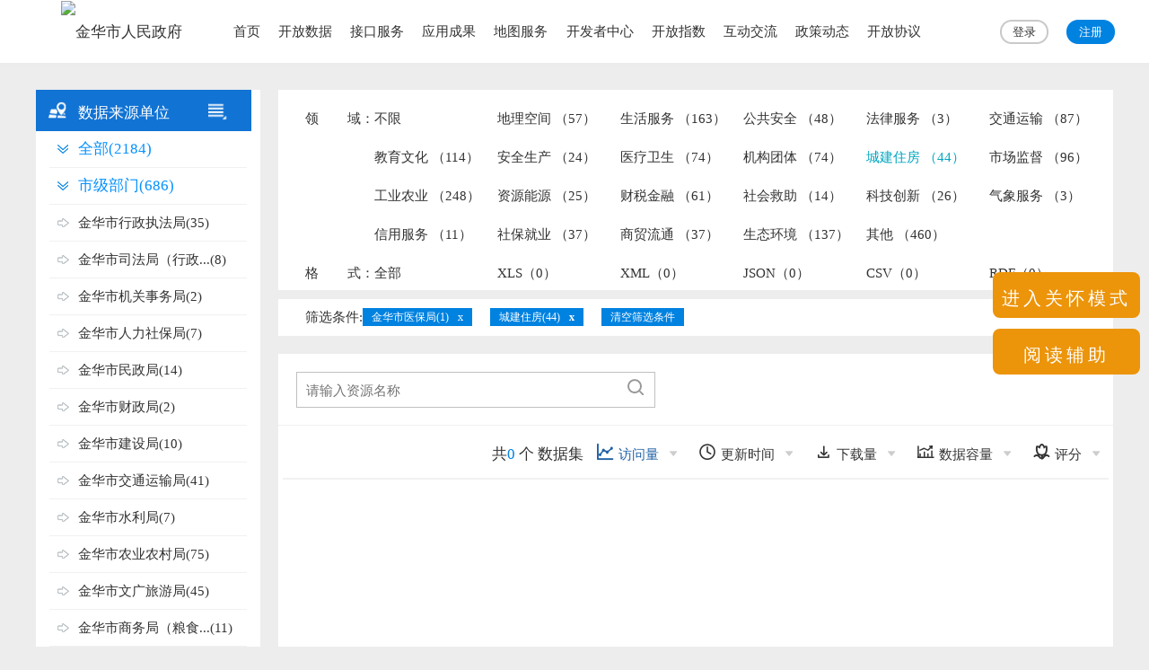

--- FILE ---
content_type: text/html;charset=UTF-8
request_url: http://data.jh.zjzwfw.gov.cn/jdop_front/channal/data_public.do?domainId=120&deptId=330700ZF540000
body_size: 15297
content:


 

<!DOCTYPE html>
<html>

<head>
  <meta http-equiv="X-UA-Compatible" content="IE=edge" />
  <meta http-equiv="Content-Type" content="text/html; charset=UTF-8" />
  <META HTTP-EQUIV="pragma" CONTENT="no-cache" />
  <META HTTP-EQUIV="Cache-Control" CONTENT="no-store, must-revalidate" />
  <meta name="SiteName" content="金华市公共数据开放平台" />
  <meta name="SiteDomain" content="open.data.jinhua.gov.cn" />
  <meta name="SiteIDCode" content="3300000045" />
  <meta name="ColumnType" content="数据开放" />
  <meta name="ColumnName" content="开放目录" />
  <meta name="ColumnKeywords" content="数据开放、数据集、数据应用" />
  <meta name="ColumnDescription" content="政府数据对外开放、提供利用。" />
  <title>开放数据</title>
  <link type="text/css" rel="stylesheet" href="/jdop_front/ui/front/css/global.css"/>
<script type="text/javascript" src="/jdop_front/ui/lib/jquery/jquery.min.js"></script>
<script type="text/javascript" src="/jdop_front/ui/lib/jquery/jquery-migrate-1.4.1.min.js"></script>
<script type="text/javascript" src="/jdop_front/ui/front/script/ui.js"></script>
<link type="text/css" rel="stylesheet" href="/jdop_front/ui/widgets/loadmask/jquery.loadmask.css"/>
<script type="text/javascript" src="/jdop_front/ui/widgets/loadmask/jquery.loadmask.min.js"></script>
<link type="text/css" rel="stylesheet" href="/jdop_front/ui/widgets/hanweb/placeholder/css/placeholder.css"/>
<script type="text/javascript" src="/jdop_front/ui/widgets/hanweb/placeholder/placeholder.js"></script>
<link type="text/css" rel="stylesheet" href="/jdop_front/ui/widgets/paging/paging.css"/>
<link type="text/css" rel="stylesheet" href="/jdop_front/ui/front/grid/css/grid.css"/>
<script type="text/javascript" src="/jdop_front/ui/widgets/paging/query.js"></script>
<script type="text/javascript" src="/jdop_front/ui/widgets/paging/paging.js"></script>
<script type="text/javascript" src="/jdop_front/ui/front/grid/grid.js"></script>
<link type="text/css" rel="stylesheet" href="/jdop_front/ui/widgets/dialog/skin/default/layer.css"/>
<link type="text/css" rel="stylesheet" href="/jdop_front/ui/front/dialog/css/dialog.css"/>
<script type="text/javascript" src="/jdop_front/ui/widgets/dialog/layer.js"></script>
<script type="text/javascript" src="/jdop_front/ui/front/dialog/dialog.js"></script>
<link type="text/css" rel="stylesheet" href="/jdop_front/ui/widgets/hanweb/iconfont/css/iconfont.css"/>
<link type="text/css" rel="stylesheet" href="/jdop_front/ui/widgets/hanweb/menu/css/menu.css"/>
<script type="text/javascript" src="/jdop_front/ui/widgets/hanweb/menu/menu.js"></script>
<link type="text/css" rel="stylesheet" href="/jdop_front/ui/widgets/hanweb/select/css/select.css"/>
<script type="text/javascript" src="/jdop_front/ui/widgets/hanweb/select/select.js"></script>
<link type="text/css" rel="stylesheet" href="/jdop_front/ui/front/select/css/select.css"/>
<link type="text/css" rel="stylesheet" href="/jdop_front/ui/front/msg/css/message.css"/>
<script type="text/javascript" src="/jdop_front/ui/front/msg/message.js"></script>

  <link href="/jdop_front/resources/jdop/iconfont/iconfont.css" rel="stylesheet" type="text/css"/>

  <link href="/jdop_front/resources/jdop/common/base.css" rel="stylesheet" type="text/css"/>

  <link href="/jdop_front/resources/jdop/front/images/sjml.css" rel="stylesheet" type="text/css"/>

  <link href="/jdop_front/resources/jdop/front/images/hanweb.css" rel="stylesheet" type="text/css"/>

  <link href="/jdop_front/resources/jdop/front/images/sjkf.css" rel="stylesheet" type="text/css"/>

  <link href="/jdop_front/resources/jdop/front/channal/css.css" rel="stylesheet" type="text/css"/>

  <link href="/jdop_front/resources/jdop/front/images/other_elder.css" rel="stylesheet" type="text/css"/>

  <script type="text/javascript" src="/jdop_front/resources/jdop/front/channal/js.js"></script>

  <script type="text/javascript" src="/jdop_front/resources/jdop/user/js/common.js"></script>

  <script type="text/javascript" src="/jdop_front/resources/jdop/common/base.js"></script>

  <script type="text/javascript" src="/jdop_front/resources/jdop/common/interaction.js"></script>

  <script type="text/javascript" src="/jdop_front/resources/jdop/front/comment/js/jquery.raty.js"></script>

  <script src="/jdop_front/resources/jdop/user/js/urlParamRedirect.js"
    data-rules='[{"param":"zlbLoginType", "value":"legal", "target":"https://oauth.zjzwfw.gov.cn/login.jsp", "appendCurrentUrl": true},{"param":"zlbLoginType", "value":"individual","target":"https://user.zjzwfw.gov.cn/pc/login?1=1&servicecode=jhssjkfpt&goto=https%3A%2F%2Fopen.data.jinhua.gov.cn%2Fjdop_front%2Findex.do"}]'>
  </script>
</head>

<body class="sjj-page">
  <!--侧边栏-->
  <div class="slider-bar">
    <button class="slider-bar-old">
      <span>进入关怀模式</span>
    </button>
    <button class="slider-bar-wza" onclick="toggleToolBar();">
      <span>阅读辅助</span>
    </button>
  </div>
  <div id="barrierfree_container">
    <input type="hidden" id="currContextPath" value="/jdop_front" />
    <script src="/jdop_front/resources/jdop/front/images/header_jh.js"></script>
    <div class="bt-box-1200" style="margin: 25px auto 40px; overflow: hidden">
      <div class="box_left" style="max-height: 1000px; overflow: auto">
        
        <div class="lxdw">
          <img src="/jdop_front/resources/jdop/front/images/lmybg_03.jpg" usemap="#Map" border="0" width="240" />
          <span>数据来源单位</span>
          <map name="Map" id="Map">
            <area shape="rect" />
          </map>
        </div>
        
        <ul class="zjs_list">
          <li><a href="./data_public.do" class="active">全部(2184)</a></li>
          <li><a id="sjbm_dj"> 市级部门(686)</a></li>
          <ul class="lxdwList sjbm_dj_list">
            <!-- <li><a href="./data_public.do" class="active">全部(686)</a>
                                            </li> -->
            
              
              
                <li class="dept" id="dept330700ZF310000"><a
                    href="./data_public.do?deptId=330700ZF310000&domainId=120"
                    id="dept330700ZF310000"
                    title="金华市行政执法局">金华市行政执法局(35)</a></li>
              
            
              
                <li class="dept" id="dept330700ZF110000">
                  <a href="./data_public.do?deptId=330700ZF110000&domainId=120"
                    id="dept330700ZF110000" title="金华市司法局（行政复议局）">
                    金华市司法局（行政...(8)</a>
                </li>
              
              
            
              
              
                <li class="dept" id="dept330700ZF340000"><a
                    href="./data_public.do?deptId=330700ZF340000&domainId=120"
                    id="dept330700ZF340000"
                    title="金华市机关事务局">金华市机关事务局(2)</a></li>
              
            
              
              
                <li class="dept" id="dept330700ZF140000"><a
                    href="./data_public.do?deptId=330700ZF140000&domainId=120"
                    id="dept330700ZF140000"
                    title="金华市人力社保局">金华市人力社保局(7)</a></li>
              
            
              
              
                <li class="dept" id="dept330700ZF100000"><a
                    href="./data_public.do?deptId=330700ZF100000&domainId=120"
                    id="dept330700ZF100000"
                    title="金华市民政局">金华市民政局(14)</a></li>
              
            
              
              
                <li class="dept" id="dept330700ZF120000"><a
                    href="./data_public.do?deptId=330700ZF120000&domainId=120"
                    id="dept330700ZF120000"
                    title="金华市财政局">金华市财政局(2)</a></li>
              
            
              
              
                <li class="dept" id="dept330700ZF160000"><a
                    href="./data_public.do?deptId=330700ZF160000&domainId=120"
                    id="dept330700ZF160000"
                    title="金华市建设局">金华市建设局(10)</a></li>
              
            
              
              
                <li class="dept" id="dept330700ZF180000"><a
                    href="./data_public.do?deptId=330700ZF180000&domainId=120"
                    id="dept330700ZF180000"
                    title="金华市交通运输局">金华市交通运输局(41)</a></li>
              
            
              
              
                <li class="dept" id="dept330700ZF190000"><a
                    href="./data_public.do?deptId=330700ZF190000&domainId=120"
                    id="dept330700ZF190000"
                    title="金华市水利局">金华市水利局(7)</a></li>
              
            
              
              
                <li class="dept" id="dept330700ZF200000"><a
                    href="./data_public.do?deptId=330700ZF200000&domainId=120"
                    id="dept330700ZF200000"
                    title="金华市农业农村局">金华市农业农村局(75)</a></li>
              
            
              
              
                <li class="dept" id="dept330700ZF230000"><a
                    href="./data_public.do?deptId=330700ZF230000&domainId=120"
                    id="dept330700ZF230000"
                    title="金华市文广旅游局">金华市文广旅游局(45)</a></li>
              
            
              
                <li class="dept" id="dept330700ZF220000">
                  <a href="./data_public.do?deptId=330700ZF220000&domainId=120"
                    id="dept330700ZF220000" title="金华市商务局（粮食局）">
                    金华市商务局（粮食...(11)</a>
                </li>
              
              
            
              
              
                <li class="dept" id="dept330700ZF250000"><a
                    href="./data_public.do?deptId=330700ZF250000&domainId=120"
                    id="dept330700ZF250000"
                    title="金华市卫生健康委">金华市卫生健康委(1)</a></li>
              
            
              
                <li class="dept" id="dept330700ZF580000">
                  <a href="./data_public.do?deptId=330700ZF580000&domainId=120"
                    id="dept330700ZF580000" title="金华市退役军人事务局">
                    金华市退役军人事务...(1)</a>
                </li>
              
              
            
              
              
                <li class="dept" id="dept330700ZF450000"><a
                    href="./data_public.do?deptId=330700ZF450000&domainId=120"
                    id="dept330700ZF450000"
                    title="金华广电总台">金华广电总台(1)</a></li>
              
            
              
              
                <li class="dept" id="dept330700ZF750000"><a
                    href="./data_public.do?deptId=330700ZF750000&domainId=120"
                    id="dept330700ZF750000"
                    title="金华市应急管理局">金华市应急管理局(3)</a></li>
              
            
              
              
                <li class="dept" id="dept330700ZF570000"><a
                    href="./data_public.do?deptId=330700ZF570000&domainId=120"
                    id="dept330700ZF570000"
                    title="金华市税务局">金华市税务局(3)</a></li>
              
            
              
                <li class="dept" id="dept330700ZF010000">
                  <a href="./data_public.do?deptId=330700ZF010000&domainId=120"
                    id="dept330700ZF010000" title="金华市政府办公室（研究室）">
                    金华市政府办公室（...(3)</a>
                </li>
              
              
            
              
                <li class="dept" id="dept330700ZF290000">
                  <a href="./data_public.do?deptId=330700ZF290000&domainId=120"
                    id="dept330700ZF290000" title="金华市市场监管局（知识产权局）">
                    金华市市场监管局（...(15)</a>
                </li>
              
              
            
              
                <li class="dept" id="dept330700ZF030000">
                  <a href="./data_public.do?deptId=330700ZF030000&domainId=120"
                    id="dept330700ZF030000" title="金华市发展和改革委员会">
                    金华市发展和改革委...(14)</a>
                </li>
              
              
            
              
              
                <li class="dept" id="dept330700ZF240000"><a
                    href="./data_public.do?deptId=330700ZF240000&domainId=120"
                    id="dept330700ZF240000"
                    title="金华市体育局">金华市体育局(12)</a></li>
              
            
              
              
                <li class="dept" id="dept330700ZF040000"><a
                    href="./data_public.do?deptId=330700ZF040000&domainId=120"
                    id="dept330700ZF040000"
                    title="金华市经信局">金华市经信局(9)</a></li>
              
            
              
              
                <li class="dept" id="dept330700ZF270000"><a
                    href="./data_public.do?deptId=330700ZF270000&domainId=120"
                    id="dept330700ZF270000"
                    title="金华市统计局">金华市统计局(18)</a></li>
              
            
              
              
                <li class="dept" id="dept330700ZF050000"><a
                    href="./data_public.do?deptId=330700ZF050000&domainId=120"
                    id="dept330700ZF050000"
                    title="金华市教育局">金华市教育局(46)</a></li>
              
            
              
              
                <li class="dept" id="dept330700ZF060000"><a
                    href="./data_public.do?deptId=330700ZF060000&domainId=120"
                    id="dept330700ZF060000"
                    title="金华市科技局">金华市科技局(10)</a></li>
              
            
              
              
                <li class="dept" id="dept330700ZF620000"><a
                    href="./data_public.do?deptId=330700ZF620000&domainId=120"
                    id="dept330700ZF620000"
                    title="金华市生态环境局">金华市生态环境局(94)</a></li>
              
            
              
                <li class="dept" id="dept330700ZF630000">
                  <a href="./data_public.do?deptId=330700ZF630000&domainId=120"
                    id="dept330700ZF630000" title="国家统计局金华调查队">
                    国家统计局金华调查...(13)</a>
                </li>
              
              
            
              
              
                <li class="dept" id="dept330700ZF840000"><a
                    href="./data_public.do?deptId=330700ZF840000&domainId=120"
                    id="dept330700ZF840000"
                    title="金华市气象局">金华市气象局(4)</a></li>
              
            
              
              
                <li class="dept" id="dept330700ZF520000"><a
                    href="./data_public.do?deptId=330700ZF520000&domainId=120"
                    id="dept330700ZF520000"
                    title="金华市总工会">金华市总工会(13)</a></li>
              
            
              
              
                <li class="dept" id="dept330700ZFB50000"><a
                    href="./data_public.do?deptId=330700ZFB50000&domainId=120"
                    id="dept330700ZFB50000"
                    title="金华市妇联">金华市妇联(8)</a></li>
              
            
              
              
                <li class="dept" id="dept330700ZF130000"><a
                    href="./data_public.do?deptId=330700ZF130000&domainId=120"
                    id="dept330700ZF130000"
                    title="金华市数据局">金华市数据局(5)</a></li>
              
            
              
                <li class="dept" id="dept330700ZFS60000">
                  <a href="./data_public.do?deptId=330700ZFS60000&domainId=120"
                    id="dept330700ZFS60000" title="金华市信访局（8890便民中心）">
                    金华市信访局（88...(23)</a>
                </li>
              
              
            
              
              
                <li class="dept" id="dept330785ZF750000"><a
                    href="./data_public.do?deptId=330785ZF750000&domainId=120"
                    id="dept330785ZF750000"
                    title="应急管理局">应急管理局(2)</a></li>
              
            
              
              
                <li class="dept" id="dept330700ZFA20000"><a
                    href="./data_public.do?deptId=330700ZFA20000&domainId=120"
                    id="dept330700ZFA20000"
                    title="金华市资规局">金华市资规局(11)</a></li>
              
            
              
              
                <li class="dept" id="dept330700ZF700000"><a
                    href="./data_public.do?deptId=330700ZF700000&domainId=120"
                    id="dept330700ZF700000"
                    title="金华市委政法委">金华市委政法委(1)</a></li>
              
            
              
                <li class="dept" id="dept330700ZF430000">
                  <a href="./data_public.do?deptId=330700ZF430000&domainId=120"
                    id="dept330700ZF430000" title="金华市政务服务管理办公室">
                    金华市政务服务管理...(8)</a>
                </li>
              
              
            
              
              
                <li class="dept" id="dept330700ZF870000"><a
                    href="./data_public.do?deptId=330700ZF870000&domainId=120"
                    id="dept330700ZF870000"
                    title="金华市水文管理中心">金华市水文管理中心(1)</a></li>
              
            
              
              
                <li class="dept" id="dept330700ZF900000"><a
                    href="./data_public.do?deptId=330700ZF900000&domainId=120"
                    id="dept330700ZF900000"
                    title="金华市金融办">金华市金融办(5)</a></li>
              
            
              
                <li class="dept" id="dept330700ZF930000">
                  <a href="./data_public.do?deptId=330700ZF930000&domainId=120"
                    id="dept330700ZF930000" title="金华市委统战部（民宗局、侨办）">
                    金华市委统战部（民...(4)</a>
                </li>
              
              
            
              
              
                <li class="dept" id="dept330700ZF960000"><a
                    href="./data_public.do?deptId=330700ZF960000&domainId=120"
                    id="dept330700ZF960000"
                    title="金华市科协">金华市科协(2)</a></li>
              
            
              
              
                <li class="dept" id="dept330700ZF990000"><a
                    href="./data_public.do?deptId=330700ZF990000&domainId=120"
                    id="dept330700ZF990000"
                    title="金华市电业局">金华市电业局(8)</a></li>
              
            
              
                <li class="dept" id="dept330700ZF11100">
                  <a href="./data_public.do?deptId=330700ZF11100&domainId=120"
                    id="dept330700ZF11100" title="金华经开区社会治理部">
                    金华经开区社会治理...(39)</a>
                </li>
              
              
            
              
                <li class="dept" id="dept330700ZF11200">
                  <a href="./data_public.do?deptId=330700ZF11200&domainId=120"
                    id="dept330700ZF11200" title="金华市国有资本运营有限公司">
                    金华市国有资本运营...(3)</a>
                </li>
              
              
            
              
                <li class="dept" id="dept330700ZF11300">
                  <a href="./data_public.do?deptId=330700ZF11300&domainId=120"
                    id="dept330700ZF11300" title="金华市轨道交通集团有限公司">
                    金华市轨道交通集团...(9)</a>
                </li>
              
              
            
              
              
                <li class="dept" id="dept330700ZF11500"><a
                    href="./data_public.do?deptId=330700ZF11500&domainId=120"
                    id="dept330700ZF11500"
                    title="中石油金华分公司">中石油金华分公司(11)</a></li>
              
            
              
                <li class="dept" id="dept330700ZF991000">
                  <a href="./data_public.do?deptId=330700ZF991000&domainId=120"
                    id="dept330700ZF991000" title="金华经开区行政服务中心">
                    金华经开区行政服务...(10)</a>
                </li>
              
              
            
              
              
                <li class="dept" id="dept330700ZF21100"><a
                    href="./data_public.do?deptId=330700ZF21100&domainId=120"
                    id="dept330700ZF21100"
                    title="开发区生态环境分局">开发区生态环境分局(1)</a></li>
              
            
              
                <li class="dept" id="dept330700ZF31100">
                  <a href="./data_public.do?deptId=330700ZF31100&domainId=120"
                    id="dept330700ZF31100" title="金华经开区经济发展部">
                    金华经开区经济发展...(4)</a>
                </li>
              
              
            
              
                <li class="dept" id="dept330700ZF41100">
                  <a href="./data_public.do?deptId=330700ZF41100&domainId=120"
                    id="dept330700ZF41100" title="金华经济技术开发区管理委员会财政局">
                    金华经济技术开发区...(1)</a>
                </li>
              
              
            
              
                <li class="dept" id="dept330700ZF510000">
                  <a href="./data_public.do?deptId=330700ZF510000&domainId=120"
                    id="dept330700ZF510000" title="金华经开区社会事务部">
                    金华经开区社会事务...(7)</a>
                </li>
              
              
            
              
                <li class="dept" id="dept330700ZF513000">
                  <a href="./data_public.do?deptId=330700ZF513000&domainId=120"
                    id="dept330700ZF513000" title="金华经开区党政综合部">
                    金华经开区党政综合...(4)</a>
                </li>
              
              
            
              
                <li class="dept" id="dept330700ZFA000001">
                  <a href="./data_public.do?deptId=330700ZFA000001&domainId=120"
                    id="dept330700ZFA000001" title="金华市梅溪流域管理中心">
                    金华市梅溪流域管理...(1)</a>
                </li>
              
              
            
              
                <li class="dept" id="dept330700ZFA000004">
                  <a href="./data_public.do?deptId=330700ZFA000004&domainId=120"
                    id="dept330700ZFA000004" title="金华市城市建设投资集团有限公司">
                    金华市城市建设投资...(1)</a>
                </li>
              
              
            
          </ul>
          <li><a id="xjbm_dj">县、市区(1498)</a></li>
          <ul class="lxdwList xjbm_dj_list list-dept">
            <!-- <li><a href="javascript:;" class="active">全部(1498)</a>
                                            </li>
                                            
                                                
                                                
                                                    <li class="dept" id="dept0701"><a href="./data_public.do?regionId=0701&domainId=120" id="dept0701" title="婺城区">婺城区(102)</a>
                                                    </li>
                                                
                                            
                                                
                                                
                                                    <li class="dept" id="dept0702"><a href="./data_public.do?regionId=0702&domainId=120" id="dept0702" title="金义新区（金东区）">金义新区（金东区）(166)</a>
                                                    </li>
                                                
                                            
                                                
                                                
                                                    <li class="dept" id="dept0703"><a href="./data_public.do?regionId=0703&domainId=120" id="dept0703" title="兰溪市">兰溪市(210)</a>
                                                    </li>
                                                
                                            
                                                
                                                
                                                    <li class="dept" id="dept0704"><a href="./data_public.do?regionId=0704&domainId=120" id="dept0704" title="东阳市">东阳市(221)</a>
                                                    </li>
                                                
                                            
                                                
                                                
                                                    <li class="dept" id="dept0705"><a href="./data_public.do?regionId=0705&domainId=120" id="dept0705" title="义乌市">义乌市(206)</a>
                                                    </li>
                                                
                                            
                                                
                                                
                                                    <li class="dept" id="dept0706"><a href="./data_public.do?regionId=0706&domainId=120" id="dept0706" title="永康市">永康市(222)</a>
                                                    </li>
                                                
                                            
                                                
                                                
                                                    <li class="dept" id="dept0707"><a href="./data_public.do?regionId=0707&domainId=120" id="dept0707" title="浦江县">浦江县(130)</a>
                                                    </li>
                                                
                                            
                                                
                                                
                                                    <li class="dept" id="dept0708"><a href="./data_public.do?regionId=0708&domainId=120" id="dept0708" title="武义县">武义县(133)</a>
                                                    </li>
                                                
                                            
                                                
                                                
                                                    <li class="dept" id="dept0709"><a href="./data_public.do?regionId=0709&domainId=120" id="dept0709" title="磐安县">磐安县(104)</a>
                                                    </li>
                                                
                                            
                                                
                                                
                                                    <li class="dept" id="dept0712"><a href="./data_public.do?regionId=0712&domainId=120" id="dept0712" title="金华开发区">金华开发区(4)</a>
                                                    </li>
                                                
                                            -->

            <!-- 婺城区 -->
            
              <li class="dept"><a id="xjbm_1">婺城区(102)</a></li>
              <ul class="lxdwList xjbm_list1">
                
                  
                    <li class="dept" id="dept330702ZF010000">
                      <a href="./data_public.do?deptId=330702ZF010000&domainId=120"
                        id="dept330702ZF010000" title="婺城区政府办公室（区政府研究室、区数据局）">
                        婺城区政府办公室（...(20)</a>
                    </li>
                  
                  
                
                  
                  
                    <li class="dept" id="dept330702ZF230000"><a
                        href="./data_public.do?deptId=330702ZF230000&domainId=120"
                        id="dept330702ZF230000"
                        title="婺城区文旅体局">婺城区文旅体局(38)</a></li>
                  
                
                  
                  
                    <li class="dept" id="dept330702ZF160000"><a
                        href="./data_public.do?deptId=330702ZF160000&domainId=120"
                        id="dept330702ZF160000"
                        title="婺城区建设局">婺城区建设局(1)</a></li>
                  
                
                  
                  
                    <li class="dept" id="dept330702ZF380000"><a
                        href="./data_public.do?deptId=330702ZF380000&domainId=120"
                        id="dept330702ZF380000"
                        title="婺城区行政服务中心">婺城区行政服务中心(3)</a></li>
                  
                
                  
                  
                    <li class="dept" id="dept330701ZF200000"><a
                        href="./data_public.do?deptId=330701ZF200000&domainId=120"
                        id="dept330701ZF200000"
                        title="婺城区农业农村局">婺城区农业农村局(4)</a></li>
                  
                
                  
                  
                    <li class="dept" id="dept330702ZF100000"><a
                        href="./data_public.do?deptId=330702ZF100000&domainId=120"
                        id="dept330702ZF100000"
                        title="婺城区民政局">婺城区民政局(1)</a></li>
                  
                
                  
                  
                    <li class="dept" id="dept330702ZF180000"><a
                        href="./data_public.do?deptId=330702ZF180000&domainId=120"
                        id="dept330702ZF180000"
                        title="婺城区交通局">婺城区交通局(21)</a></li>
                  
                
                  
                  
                    <li class="dept" id="dept330701ZF120000"><a
                        href="./data_public.do?deptId=330701ZF120000&domainId=120"
                        id="dept330701ZF120000"
                        title="婺城区应急管理局">婺城区应急管理局(4)</a></li>
                  
                
                  
                    <li class="dept" id="dept330701ZF130000">
                      <a href="./data_public.do?deptId=330701ZF130000&domainId=120"
                        id="dept330701ZF130000" title="婺城区政府办公室（区政府金融办、区政府研究室、区大数据发展管理局）">
                        婺城区政府办公室（...(1)</a>
                    </li>
                  
                  
                
                  
                  
                    <li class="dept" id="dept330701ZF132000"><a
                        href="./data_public.do?deptId=330701ZF132000&domainId=120"
                        id="dept330701ZF132000"
                        title="婺城区人民检察院">婺城区人民检察院(1)</a></li>
                  
                
                  
                  
                    <li class="dept" id="dept330701ZF133000"><a
                        href="./data_public.do?deptId=330701ZF133000&domainId=120"
                        id="dept330701ZF133000"
                        title="婺城区委宣传部">婺城区委宣传部(5)</a></li>
                  
                
                  
                  
                    <li class="dept" id="dept330701ZF134000"><a
                        href="./data_public.do?deptId=330701ZF134000&domainId=120"
                        id="dept330701ZF134000"
                        title="婺城区气象局">婺城区气象局(2)</a></li>
                  
                
                  
                    <li class="dept" id="dept330701ZF135000">
                      <a href="./data_public.do?deptId=330701ZF135000&domainId=120"
                        id="dept330701ZF135000" title="婺城区机关事务服务中心">
                        婺城区机关事务服务...(1)</a>
                    </li>
                  
                  
                
              </ul>
            
            <!-- 金东区 -->
            
              <li class="dept"><a id="xjbm_2">金东区(166)</a></li>
              <ul class="lxdwList xjbm_list2">
                
                  
                    <li class="dept" id="dept330702ZF200000">
                      <a href="./data_public.do?deptId=330702ZF200000&domainId=120"
                        id="dept330702ZF200000" title="金华市金东区农业农村局（金华市金东区林业局）">
                        金华市金东区农业农...(13)</a>
                    </li>
                  
                  
                
                  
                  
                    <li class="dept" id="dept330702ZF870000"><a
                        href="./data_public.do?deptId=330702ZF870000&domainId=120"
                        id="dept330702ZF870000"
                        title="金东区水务局">金东区水务局(2)</a></li>
                  
                
                  
                  
                    <li class="dept" id="dept330703ZF380000"><a
                        href="./data_public.do?deptId=330703ZF380000&domainId=120"
                        id="dept330703ZF380000"
                        title="金东区行政服务中心">金东区行政服务中心(5)</a></li>
                  
                
                  
                  
                    <li class="dept" id="dept330703ZF880000"><a
                        href="./data_public.do?deptId=330703ZF880000&domainId=120"
                        id="dept330703ZF880000"
                        title="金东气象分局">金东气象分局(1)</a></li>
                  
                
                  
                    <li class="dept" id="dept330703ZF310000">
                      <a href="./data_public.do?deptId=330703ZF310000&domainId=120"
                        id="dept330703ZF310000" title="金东区综合行政执法局">
                        金东区综合行政执法...(8)</a>
                    </li>
                  
                  
                
                  
                  
                    <li class="dept" id="dept330703ZF230000"><a
                        href="./data_public.do?deptId=330703ZF230000&domainId=120"
                        id="dept330703ZF230000"
                        title="金东区文化和旅游局">金东区文化和旅游局(14)</a></li>
                  
                
                  
                    <li class="dept" id="dept330703ZF140000">
                      <a href="./data_public.do?deptId=330703ZF140000&domainId=120"
                        id="dept330703ZF140000" title="金东区人力资源和社会保障局">
                        金东区人力资源和社...(14)</a>
                    </li>
                  
                  
                
                  
                  
                    <li class="dept" id="dept330702ZF110000"><a
                        href="./data_public.do?deptId=330702ZF110000&domainId=120"
                        id="dept330702ZF110000"
                        title="金东区司法局">金东区司法局(23)</a></li>
                  
                
                  
                  
                    <li class="dept" id="dept330702ZF220000"><a
                        href="./data_public.do?deptId=330702ZF220000&domainId=120"
                        id="dept330702ZF220000"
                        title="金华金义新区商务局">金华金义新区商务局(1)</a></li>
                  
                
                  
                  
                    <li class="dept" id="dept330703ZF050000"><a
                        href="./data_public.do?deptId=330703ZF050000&domainId=120"
                        id="dept330703ZF050000"
                        title="金东区教育体育局">金东区教育体育局(8)</a></li>
                  
                
                  
                  
                    <li class="dept" id="dept330703ZF270000"><a
                        href="./data_public.do?deptId=330703ZF270000&domainId=120"
                        id="dept330703ZF270000"
                        title="金东区统计局">金东区统计局(37)</a></li>
                  
                
                  
                    <li class="dept" id="dept330703ZF2800">
                      <a href="./data_public.do?deptId=330703ZF2800&domainId=120"
                        id="dept330703ZF2800" title="金东区住房和城乡建设局">
                        金东区住房和城乡建...(5)</a>
                    </li>
                  
                  
                
                  
                  
                    <li class="dept" id="dept330703ZF2900"><a
                        href="./data_public.do?deptId=330703ZF2900&domainId=120"
                        id="dept330703ZF2900"
                        title="金东区政府办公室">金东区政府办公室(18)</a></li>
                  
                
                  
                  
                    <li class="dept" id="dept330703ZF3000"><a
                        href="./data_public.do?deptId=330703ZF3000&domainId=120"
                        id="dept330703ZF3000"
                        title="金东区交通运输局">金东区交通运输局(3)</a></li>
                  
                
                  
                  
                    <li class="dept" id="dept330703ZF3100"><a
                        href="./data_public.do?deptId=330703ZF3100&domainId=120"
                        id="dept330703ZF3100"
                        title="金东公安分局">金东公安分局(1)</a></li>
                  
                
                  
                  
                    <li class="dept" id="dept330703ZF3400"><a
                        href="./data_public.do?deptId=330703ZF3400&domainId=120"
                        id="dept330703ZF3400"
                        title="金东区财政局">金东区财政局(3)</a></li>
                  
                
                  
                  
                    <li class="dept" id="dept330703ZF3500"><a
                        href="./data_public.do?deptId=330703ZF3500&domainId=120"
                        id="dept330703ZF3500"
                        title="金东区发展和改革局">金东区发展和改革局(1)</a></li>
                  
                
                  
                  
                    <li class="dept" id="dept330703ZF3600"><a
                        href="./data_public.do?deptId=330703ZF3600&domainId=120"
                        id="dept330703ZF3600"
                        title="金东区经信局">金东区经信局(6)</a></li>
                  
                
                  
                  
                    <li class="dept" id="dept330703ZF3700"><a
                        href="./data_public.do?deptId=330703ZF3700&domainId=120"
                        id="dept330703ZF3700"
                        title="金东区卫生健康局">金东区卫生健康局(1)</a></li>
                  
                
                  
                  
                    <li class="dept" id="dept330703ZF3800"><a
                        href="./data_public.do?deptId=330703ZF3800&domainId=120"
                        id="dept330703ZF3800"
                        title="金东区民政局">金东区民政局(2)</a></li>
                  
                
              </ul>
            

            <!-- 兰溪市 -->
            
              <li class="dept"><a id="xjbm_3">兰溪市(210)</a></li>
              <ul class="lxdwList xjbm_list3">
                
                  
                    <li class="dept" id="dept330703ZF110010">
                      <a href="./data_public.do?deptId=330703ZF110010&domainId=120"
                        id="dept330703ZF110010" title="金华市生态环境局兰溪分局">
                        金华市生态环境局兰...(4)</a>
                    </li>
                  
                  
                
                  
                    <li class="dept" id="dept330703ZF110020">
                      <a href="./data_public.do?deptId=330703ZF110020&domainId=120"
                        id="dept330703ZF110020" title="兰溪市文广旅游体育局">
                        兰溪市文广旅游体育...(18)</a>
                    </li>
                  
                  
                
                  
                    <li class="dept" id="dept330703ZF110030">
                      <a href="./data_public.do?deptId=330703ZF110030&domainId=120"
                        id="dept330703ZF110030" title="兰溪市综合行政执法局（城市管理局）">
                        兰溪市综合行政执法...(6)</a>
                    </li>
                  
                  
                
                  
                  
                    <li class="dept" id="dept330703ZF110040"><a
                        href="./data_public.do?deptId=330703ZF110040&domainId=120"
                        id="dept330703ZF110040"
                        title="兰溪市交通运输局">兰溪市交通运输局(5)</a></li>
                  
                
                  
                  
                    <li class="dept" id="dept330703ZF110050"><a
                        href="./data_public.do?deptId=330703ZF110050&domainId=120"
                        id="dept330703ZF110050"
                        title="兰溪市统计局">兰溪市统计局(3)</a></li>
                  
                
                  
                    <li class="dept" id="dept330703ZF110008">
                      <a href="./data_public.do?deptId=330703ZF110008&domainId=120"
                        id="dept330703ZF110008" title="兰溪市大数据发展中心">
                        兰溪市大数据发展中...(11)</a>
                    </li>
                  
                  
                
                  
                  
                    <li class="dept" id="dept330703ZF110009"><a
                        href="./data_public.do?deptId=330703ZF110009&domainId=120"
                        id="dept330703ZF110009"
                        title="兰溪市医保局">兰溪市医保局(5)</a></li>
                  
                
                  
                  
                    <li class="dept" id="dept330703ZF110012"><a
                        href="./data_public.do?deptId=330703ZF110012&domainId=120"
                        id="dept330703ZF110012"
                        title="兰溪市人力社保局">兰溪市人力社保局(4)</a></li>
                  
                
                  
                  
                    <li class="dept" id="dept330703ZF110011"><a
                        href="./data_public.do?deptId=330703ZF110011&domainId=120"
                        id="dept330703ZF110011"
                        title="兰溪市市场监管局">兰溪市市场监管局(16)</a></li>
                  
                
                  
                  
                    <li class="dept" id="dept330703ZF110013"><a
                        href="./data_public.do?deptId=330703ZF110013&domainId=120"
                        id="dept330703ZF110013"
                        title="兰溪市教育局">兰溪市教育局(19)</a></li>
                  
                
                  
                  
                    <li class="dept" id="dept330703ZF110015"><a
                        href="./data_public.do?deptId=330703ZF110015&domainId=120"
                        id="dept330703ZF110015"
                        title="兰溪市民政局">兰溪市民政局(23)</a></li>
                  
                
                  
                    <li class="dept" id="dept330703ZF410000">
                      <a href="./data_public.do?deptId=330703ZF410000&domainId=120"
                        id="dept330703ZF410000" title="兰溪市人民政府金融工作办公室">
                        兰溪市人民政府金融...(1)</a>
                    </li>
                  
                  
                
                  
                  
                    <li class="dept" id="dept330703ZF030000"><a
                        href="./data_public.do?deptId=330703ZF030000&domainId=120"
                        id="dept330703ZF030000"
                        title="兰溪市发展和改革局">兰溪市发展和改革局(4)</a></li>
                  
                
                  
                  
                    <li class="dept" id="dept330703ZF250000"><a
                        href="./data_public.do?deptId=330703ZF250000&domainId=120"
                        id="dept330703ZF250000"
                        title="兰溪市卫生健康局">兰溪市卫生健康局(5)</a></li>
                  
                
                  
                    <li class="dept" id="dept330703ZF220000">
                      <a href="./data_public.do?deptId=330703ZF220000&domainId=120"
                        id="dept330703ZF220000" title="兰溪市商务局（兰溪市粮食和物资储备局）">
                        兰溪市商务局（兰溪...(1)</a>
                    </li>
                  
                  
                
                  
                    <li class="dept" id="dept330703ZF110000">
                      <a href="./data_public.do?deptId=330703ZF110000&domainId=120"
                        id="dept330703ZF110000" title="兰溪市司法局（行政复议局）">
                        兰溪市司法局（行政...(4)</a>
                    </li>
                  
                  
                
                  
                  
                    <li class="dept" id="dept330703ZF520000"><a
                        href="./data_public.do?deptId=330703ZF520000&domainId=120"
                        id="dept330703ZF520000"
                        title="兰溪市总工会">兰溪市总工会(1)</a></li>
                  
                
                  
                  
                    <li class="dept" id="dept330703ZF750000"><a
                        href="./data_public.do?deptId=330703ZF750000&domainId=120"
                        id="dept330703ZF750000"
                        title="兰溪市应急管理局">兰溪市应急管理局(2)</a></li>
                  
                
                  
                    <li class="dept" id="dept330727ZF150000">
                      <a href="./data_public.do?deptId=330727ZF150000&domainId=120"
                        id="dept330727ZF150000" title="兰溪市自然资源和规划局">
                        兰溪市自然资源和规...(1)</a>
                    </li>
                  
                  
                
                  
                    <li class="dept" id="dept330781ZF010000">
                      <a href="./data_public.do?deptId=330781ZF010000&domainId=120"
                        id="dept330781ZF010000" title="兰溪市人民政府办公室">
                        兰溪市人民政府办公...(16)</a>
                    </li>
                  
                  
                
                  
                  
                    <li class="dept" id="dept330782ZF200000"><a
                        href="./data_public.do?deptId=330782ZF200000&domainId=120"
                        id="dept330782ZF200000"
                        title="兰溪市农业农村局">兰溪市农业农村局(17)</a></li>
                  
                
                  
                  
                    <li class="dept" id="dept330781ZFA70000"><a
                        href="./data_public.do?deptId=330781ZFA70000&domainId=120"
                        id="dept330781ZFA70000"
                        title="兰溪市委组织部">兰溪市委组织部(2)</a></li>
                  
                
                  
                  
                    <li class="dept" id="dept330781ZF890000"><a
                        href="./data_public.do?deptId=330781ZF890000&domainId=120"
                        id="dept330781ZF890000"
                        title="兰溪市委统战部">兰溪市委统战部(1)</a></li>
                  
                
                  
                  
                    <li class="dept" id="dept330781ZF780000"><a
                        href="./data_public.do?deptId=330781ZF780000&domainId=120"
                        id="dept330781ZF780000"
                        title="兰溪市烟草局">兰溪市烟草局(3)</a></li>
                  
                
                  
                    <li class="dept" id="dept330781ZF040000">
                      <a href="./data_public.do?deptId=330781ZF040000&domainId=120"
                        id="dept330781ZF040000" title="兰溪市经济和信息化局">
                        兰溪市经济和信息化...(1)</a>
                    </li>
                  
                  
                
                  
                  
                    <li class="dept" id="dept330781ZF080000"><a
                        href="./data_public.do?deptId=330781ZF080000&domainId=120"
                        id="dept330781ZF080000"
                        title="兰溪市公安局">兰溪市公安局(2)</a></li>
                  
                
                  
                    <li class="dept" id="dept330781ZF910000">
                      <a href="./data_public.do?deptId=330781ZF910000&domainId=120"
                        id="dept330781ZF910000" title="兰溪市住房和城乡建设局">
                        兰溪市住房和城乡建...(5)</a>
                    </li>
                  
                  
                
                  
                  
                    <li class="dept" id="dept330781ZFD00000"><a
                        href="./data_public.do?deptId=330781ZFD00000&domainId=120"
                        id="dept330781ZFD00000"
                        title="兰溪市水务局">兰溪市水务局(6)</a></li>
                  
                
                  
                    <li class="dept" id="dept330781ZF120000">
                      <a href="./data_public.do?deptId=330781ZF120000&domainId=120"
                        id="dept330781ZF120000" title="兰溪市财政局（市国资办）">
                        兰溪市财政局（市国...(2)</a>
                    </li>
                  
                  
                
                  
                  
                    <li class="dept" id="dept330781ZF570000"><a
                        href="./data_public.do?deptId=330781ZF570000&domainId=120"
                        id="dept330781ZF570000"
                        title="兰溪市税务局">兰溪市税务局(3)</a></li>
                  
                
                  
                  
                    <li class="dept" id="dept330781ZF260000"><a
                        href="./data_public.do?deptId=330781ZF260000&domainId=120"
                        id="dept330781ZF260000"
                        title="兰溪市审计局">兰溪市审计局(1)</a></li>
                  
                
                  
                  
                    <li class="dept" id="dept330781ZF060000"><a
                        href="./data_public.do?deptId=330781ZF060000&domainId=120"
                        id="dept330781ZF060000"
                        title="兰溪市科学技术局">兰溪市科学技术局(2)</a></li>
                  
                
                  
                    <li class="dept" id="dept330781ZF580000">
                      <a href="./data_public.do?deptId=330781ZF580000&domainId=120"
                        id="dept330781ZF580000" title="兰溪市退役军人事务局">
                        兰溪市退役军人事务...(1)</a>
                    </li>
                  
                  
                
                  
                  
                    <li class="dept" id="dept330781ZF770000"><a
                        href="./data_public.do?deptId=330781ZF770000&domainId=120"
                        id="dept330781ZF770000"
                        title="兰溪市融媒体中心">兰溪市融媒体中心(1)</a></li>
                  
                
                  
                    <li class="dept" id="dept330781ZF870000">
                      <a href="./data_public.do?deptId=330781ZF870000&domainId=120"
                        id="dept330781ZF870000" title="兰溪市营商办（作风办、三服务办）">
                        兰溪市营商办（作风...(7)</a>
                    </li>
                  
                  
                
                  
                  
                    <li class="dept" id="dept330781ZF930000"><a
                        href="./data_public.do?deptId=330781ZF930000&domainId=120"
                        id="dept330781ZF930000"
                        title="兰溪市气象局">兰溪市气象局(2)</a></li>
                  
                
                  
                  
                    <li class="dept" id="dept330781ZF990000"><a
                        href="./data_public.do?deptId=330781ZF990000&domainId=120"
                        id="dept330781ZF990000"
                        title="兰溪市信访局">兰溪市信访局(1)</a></li>
                  
                
                  
                  
                    <li class="dept" id="dept330781ZFA000004"><a
                        href="./data_public.do?deptId=330781ZFA000004&domainId=120"
                        id="dept330781ZFA000004"
                        title="兰溪市政府办公室">兰溪市政府办公室(4)</a></li>
                  
                
              </ul>
            
            <!-- 东阳市 -->
            
              <li class="dept"><a id="xjbm_4">东阳市(221)</a></li>
              <ul class="lxdwList xjbm_list4">
                
                  
                  
                    <li class="dept" id="dept330704ZF140000"><a
                        href="./data_public.do?deptId=330704ZF140000&domainId=120"
                        id="dept330704ZF140000"
                        title="东阳市人力社保局">东阳市人力社保局(22)</a></li>
                  
                
                  
                  
                    <li class="dept" id="dept330704ZF540000"><a
                        href="./data_public.do?deptId=330704ZF540000&domainId=120"
                        id="dept330704ZF540000"
                        title="东阳市医保局">东阳市医保局(4)</a></li>
                  
                
                  
                  
                    <li class="dept" id="dept330704ZF230000"><a
                        href="./data_public.do?deptId=330704ZF230000&domainId=120"
                        id="dept330704ZF230000"
                        title="东阳市文广旅体局">东阳市文广旅体局(12)</a></li>
                  
                
                  
                  
                    <li class="dept" id="dept330704ZF050000"><a
                        href="./data_public.do?deptId=330704ZF050000&domainId=120"
                        id="dept330704ZF050000"
                        title="东阳市教育局">东阳市教育局(14)</a></li>
                  
                
                  
                  
                    <li class="dept" id="dept330704ZF290000"><a
                        href="./data_public.do?deptId=330704ZF290000&domainId=120"
                        id="dept330704ZF290000"
                        title="东阳市市场监管局">东阳市市场监管局(9)</a></li>
                  
                
                  
                  
                    <li class="dept" id="dept330704ZF080000"><a
                        href="./data_public.do?deptId=330704ZF080000&domainId=120"
                        id="dept330704ZF080000"
                        title="东阳市公安局">东阳市公安局(1)</a></li>
                  
                
                  
                  
                    <li class="dept" id="dept330704ZF180000"><a
                        href="./data_public.do?deptId=330704ZF180000&domainId=120"
                        id="dept330704ZF180000"
                        title="东阳市交通局">东阳市交通局(13)</a></li>
                  
                
                  
                    <li class="dept" id="dept330704ZF310000">
                      <a href="./data_public.do?deptId=330704ZF310000&domainId=120"
                        id="dept330704ZF310000" title="东阳市综合行政执法局">
                        东阳市综合行政执法...(6)</a>
                    </li>
                  
                  
                
                  
                  
                    <li class="dept" id="dept330704ZF270000"><a
                        href="./data_public.do?deptId=330704ZF270000&domainId=120"
                        id="dept330704ZF270000"
                        title="东阳市统计局">东阳市统计局(25)</a></li>
                  
                
                  
                  
                    <li class="dept" id="dept330704ZF200000"><a
                        href="./data_public.do?deptId=330704ZF200000&domainId=120"
                        id="dept330704ZF200000"
                        title="东阳市农业农村局">东阳市农业农村局(22)</a></li>
                  
                
                  
                  
                    <li class="dept" id="dept330704ZF060000"><a
                        href="./data_public.do?deptId=330704ZF060000&domainId=120"
                        id="dept330704ZF060000"
                        title="东阳市科技局">东阳市科技局(4)</a></li>
                  
                
                  
                  
                    <li class="dept" id="dept330704ZF120000"><a
                        href="./data_public.do?deptId=330704ZF120000&domainId=120"
                        id="dept330704ZF120000"
                        title="东阳市财政局">东阳市财政局(2)</a></li>
                  
                
                  
                  
                    <li class="dept" id="dept330704ZF100000"><a
                        href="./data_public.do?deptId=330704ZF100000&domainId=120"
                        id="dept330704ZF100000"
                        title="东阳市民政局">东阳市民政局(3)</a></li>
                  
                
                  
                    <li class="dept" id="dept330704ZF130000">
                      <a href="./data_public.do?deptId=330704ZF130000&domainId=120"
                        id="dept330704ZF130000" title="东阳市大数据发展中心">
                        东阳市大数据发展中...(12)</a>
                    </li>
                  
                  
                
                  
                  
                    <li class="dept" id="dept330783ZF250000"><a
                        href="./data_public.do?deptId=330783ZF250000&domainId=120"
                        id="dept330783ZF250000"
                        title="东阳市卫健局">东阳市卫健局(3)</a></li>
                  
                
                  
                    <li class="dept" id="dept330783ZF280000">
                      <a href="./data_public.do?deptId=330783ZF280000&domainId=120"
                        id="dept330783ZF280000" title="金华市生态环境局东阳分局">
                        金华市生态环境局东...(5)</a>
                    </li>
                  
                  
                
                  
                  
                    <li class="dept" id="dept330723ZF040000"><a
                        href="./data_public.do?deptId=330723ZF040000&domainId=120"
                        id="dept330723ZF040000"
                        title="东阳市经信局">东阳市经信局(20)</a></li>
                  
                
                  
                  
                    <li class="dept" id="dept330723ZFD00000"><a
                        href="./data_public.do?deptId=330723ZFD00000&domainId=120"
                        id="dept330723ZFD00000"
                        title="东阳市水务局">东阳市水务局(8)</a></li>
                  
                
                  
                    <li class="dept" id="dept330783ZF150000">
                      <a href="./data_public.do?deptId=330783ZF150000&domainId=120"
                        id="dept330783ZF150000" title="东阳市自然资源和规划局">
                        东阳市自然资源和规...(6)</a>
                    </li>
                  
                  
                
                  
                  
                    <li class="dept" id="dept330783ZF750000"><a
                        href="./data_public.do?deptId=330783ZF750000&domainId=120"
                        id="dept330783ZF750000"
                        title="东阳市应急管理局">东阳市应急管理局(1)</a></li>
                  
                
                  
                  
                    <li class="dept" id="dept330783ZF160000"><a
                        href="./data_public.do?deptId=330783ZF160000&domainId=120"
                        id="dept330783ZF160000"
                        title="东阳市住建局">东阳市住建局(7)</a></li>
                  
                
                  
                    <li class="dept" id="dept330783ZFB50000">
                      <a href="./data_public.do?deptId=330783ZFB50000&domainId=120"
                        id="dept330783ZFB50000" title="东阳市横店影视文化产业集聚区">
                        东阳市横店影视文化...(1)</a>
                    </li>
                  
                  
                
                  
                    <li class="dept" id="dept330700ZF640000">
                      <a href="./data_public.do?deptId=330700ZF640000&domainId=120"
                        id="dept330700ZF640000" title="东阳市交通投资建设集团有限公司">
                        东阳市交通投资建设...(3)</a>
                    </li>
                  
                  
                
                  
                    <li class="dept" id="dept330783ZF580000">
                      <a href="./data_public.do?deptId=330783ZF580000&domainId=120"
                        id="dept330783ZF580000" title="东阳市退役军人事务局">
                        东阳市退役军人事务...(2)</a>
                    </li>
                  
                  
                
                  
                  
                    <li class="dept" id="dept330783ZFC40000"><a
                        href="./data_public.do?deptId=330783ZFC40000&domainId=120"
                        id="dept330783ZFC40000"
                        title="东阳市委宣传部">东阳市委宣传部(2)</a></li>
                  
                
                  
                  
                    <li class="dept" id="dept330783ZFC50000"><a
                        href="./data_public.do?deptId=330783ZFC50000&domainId=120"
                        id="dept330783ZFC50000"
                        title="东阳市人民法院">东阳市人民法院(1)</a></li>
                  
                
                  
                  
                    <li class="dept" id="dept330783ZFC60000"><a
                        href="./data_public.do?deptId=330783ZFC60000&domainId=120"
                        id="dept330783ZFC60000"
                        title="东阳市团市委">东阳市团市委(1)</a></li>
                  
                
                  
                  
                    <li class="dept" id="dept330783ZFC70000"><a
                        href="./data_public.do?deptId=330783ZFC70000&domainId=120"
                        id="dept330783ZFC70000"
                        title="东阳市红十字会">东阳市红十字会(1)</a></li>
                  
                
                  
                  
                    <li class="dept" id="dept330783ZFD13000"><a
                        href="./data_public.do?deptId=330783ZFD13000&domainId=120"
                        id="dept330783ZFD13000"
                        title="东阳市残联">东阳市残联(3)</a></li>
                  
                
                  
                    <li class="dept" id="dept330783ZFD14000">
                      <a href="./data_public.do?deptId=330783ZFD14000&domainId=120"
                        id="dept330783ZFD14000" title="东阳市政务服务管理办公室">
                        东阳市政务服务管理...(1)</a>
                    </li>
                  
                  
                
                  
                  
                    <li class="dept" id="dept330783ZFD15000"><a
                        href="./data_public.do?deptId=330783ZFD15000&domainId=120"
                        id="dept330783ZFD15000"
                        title="东阳市商务局">东阳市商务局(2)</a></li>
                  
                
                  
                  
                    <li class="dept" id="dept330783ZFD16000"><a
                        href="./data_public.do?deptId=330783ZFD16000&domainId=120"
                        id="dept330783ZFD16000"
                        title="东阳市发改局">东阳市发改局(1)</a></li>
                  
                
                  
                  
                    <li class="dept" id="dept330783ZFD19000"><a
                        href="./data_public.do?deptId=330783ZFD19000&domainId=120"
                        id="dept330783ZFD19000"
                        title="东阳市科协">东阳市科协(3)</a></li>
                  
                
                  
                  
                    <li class="dept" id="dept330783ZFD20000"><a
                        href="./data_public.do?deptId=330783ZFD20000&domainId=120"
                        id="dept330783ZFD20000"
                        title="铁塔公司东阳办事处">铁塔公司东阳办事处(1)</a></li>
                  
                
              </ul>
            

            <!-- 义乌市 -->
            
              <li class="dept"><a id="xjbm_5">义乌市(206)</a></li>
              <ul class="lxdwList xjbm_list5">
                
                  
                  
                    <li class="dept" id="dept330700ZF080001"><a
                        href="./data_public.do?deptId=330700ZF080001&domainId=120"
                        id="dept330700ZF080001"
                        title="义乌市市府办">义乌市市府办(128)</a></li>
                  
                
                  
                  
                    <li class="dept" id="dept330782ZF290000"><a
                        href="./data_public.do?deptId=330782ZF290000&domainId=120"
                        id="dept330782ZF290000"
                        title="义乌市市场监管局">义乌市市场监管局(23)</a></li>
                  
                
                  
                  
                    <li class="dept" id="dept330782ZF410000"><a
                        href="./data_public.do?deptId=330782ZF410000&domainId=120"
                        id="dept330782ZF410000"
                        title="义乌市金融办">义乌市金融办(1)</a></li>
                  
                
                  
                  
                    <li class="dept" id="dept330782ZF280000"><a
                        href="./data_public.do?deptId=330782ZF280000&domainId=120"
                        id="dept330782ZF280000"
                        title="义乌市生态环境分局">义乌市生态环境分局(2)</a></li>
                  
                
                  
                    <li class="dept" id="dept330782ZF490000">
                      <a href="./data_public.do?deptId=330782ZF490000&domainId=120"
                        id="dept330782ZF490000" title="义乌市统战部（市民宗局、市侨办）">
                        义乌市统战部（市民...(4)</a>
                    </li>
                  
                  
                
                  
                  
                    <li class="dept" id="dept330782ZF750000"><a
                        href="./data_public.do?deptId=330782ZF750000&domainId=120"
                        id="dept330782ZF750000"
                        title="义乌市应急管理局">义乌市应急管理局(3)</a></li>
                  
                
                  
                  
                    <li class="dept" id="dept330782ZF920000"><a
                        href="./data_public.do?deptId=330782ZF920000&domainId=120"
                        id="dept330782ZF920000"
                        title="义乌市融媒体中心">义乌市融媒体中心(3)</a></li>
                  
                
                  
                  
                    <li class="dept" id="dept330782ZF960000"><a
                        href="./data_public.do?deptId=330782ZF960000&domainId=120"
                        id="dept330782ZF960000"
                        title="义乌市数管中心">义乌市数管中心(1)</a></li>
                  
                
                  
                  
                    <li class="dept" id="dept330782ZF220000"><a
                        href="./data_public.do?deptId=330782ZF220000&domainId=120"
                        id="dept330782ZF220000"
                        title="义乌市商务局">义乌市商务局(9)</a></li>
                  
                
                  
                  
                    <li class="dept" id="dept330782ZF160000"><a
                        href="./data_public.do?deptId=330782ZF160000&domainId=120"
                        id="dept330782ZF160000"
                        title="义乌市建设局">义乌市建设局(1)</a></li>
                  
                
                  
                  
                    <li class="dept" id="dept330782ZF060000"><a
                        href="./data_public.do?deptId=330782ZF060000&domainId=120"
                        id="dept330782ZF060000"
                        title="义乌市科技局">义乌市科技局(8)</a></li>
                  
                
                  
                  
                    <li class="dept" id="dept330782ZF030000"><a
                        href="./data_public.do?deptId=330782ZF030000&domainId=120"
                        id="dept330782ZF030000"
                        title="义乌市发改局">义乌市发改局(4)</a></li>
                  
                
                  
                  
                    <li class="dept" id="dept330781ZF200000"><a
                        href="./data_public.do?deptId=330781ZF200000&domainId=120"
                        id="dept330781ZF200000"
                        title="义乌市农业农村局">义乌市农业农村局(1)</a></li>
                  
                
                  
                    <li class="dept" id="dept330782ZF310000">
                      <a href="./data_public.do?deptId=330782ZF310000&domainId=120"
                        id="dept330782ZF310000" title="义乌市综合行政执法局">
                        义乌市综合行政执法...(2)</a>
                    </li>
                  
                  
                
                  
                    <li class="dept" id="dept330782ZF230000">
                      <a href="./data_public.do?deptId=330782ZF230000&domainId=120"
                        id="dept330782ZF230000" title="义乌市文化和广电旅游体育局">
                        义乌市文化和广电旅...(4)</a>
                    </li>
                  
                  
                
                  
                  
                    <li class="dept" id="dept330782ZF910000"><a
                        href="./data_public.do?deptId=330782ZF910000&domainId=120"
                        id="dept330782ZF910000"
                        title="义乌市司法局">义乌市司法局(4)</a></li>
                  
                
                  
                  
                    <li class="dept" id="dept330782ZF950000"><a
                        href="./data_public.do?deptId=330782ZF950000&domainId=120"
                        id="dept330782ZF950000"
                        title="义乌市交通运输局">义乌市交通运输局(1)</a></li>
                  
                
                  
                  
                    <li class="dept" id="dept330782ZF970000"><a
                        href="./data_public.do?deptId=330782ZF970000&domainId=120"
                        id="dept330782ZF970000"
                        title="义乌市供电公司">义乌市供电公司(5)</a></li>
                  
                
                  
                  
                    <li class="dept" id="dept330782ZF980000"><a
                        href="./data_public.do?deptId=330782ZF980000&domainId=120"
                        id="dept330782ZF980000"
                        title="义乌市气象局">义乌市气象局(2)</a></li>
                  
                
              </ul>
            
            <!-- 永康市 -->
            
              <li class="dept"><a id="xjbm_6">永康市(222)</a></li>
              <ul class="lxdwList xjbm_list6">
                
                  
                    <li class="dept" id="dept330700ZF110001">
                      <a href="./data_public.do?deptId=330700ZF110001&domainId=120"
                        id="dept330700ZF110001" title="永康市大数据发展中心">
                        永康市大数据发展中...(2)</a>
                    </li>
                  
                  
                
                  
                    <li class="dept" id="dept330700ZF080032">
                      <a href="./data_public.do?deptId=330700ZF080032&domainId=120"
                        id="dept330700ZF080032" title="永康市市场监督管理局">
                        永康市市场监督管理...(10)</a>
                    </li>
                  
                  
                
                  
                  
                    <li class="dept" id="dept330700ZF080011"><a
                        href="./data_public.do?deptId=330700ZF080011&domainId=120"
                        id="dept330700ZF080011"
                        title="永康市税务局">永康市税务局(3)</a></li>
                  
                
                  
                  
                    <li class="dept" id="dept330700ZF080012"><a
                        href="./data_public.do?deptId=330700ZF080012&domainId=120"
                        id="dept330700ZF080012"
                        title="永康市科学技术局">永康市科学技术局(4)</a></li>
                  
                
                  
                  
                    <li class="dept" id="dept330700ZF080018"><a
                        href="./data_public.do?deptId=330700ZF080018&domainId=120"
                        id="dept330700ZF080018"
                        title="永康市统计局">永康市统计局(83)</a></li>
                  
                
                  
                  
                    <li class="dept" id="dept330700ZF080021"><a
                        href="./data_public.do?deptId=330700ZF080021&domainId=120"
                        id="dept330700ZF080021"
                        title="永康市公安局">永康市公安局(3)</a></li>
                  
                
                  
                  
                    <li class="dept" id="dept330700ZF080031"><a
                        href="./data_public.do?deptId=330700ZF080031&domainId=120"
                        id="dept330700ZF080031"
                        title="永康市发展和改革局">永康市发展和改革局(2)</a></li>
                  
                
                  
                  
                    <li class="dept" id="dept330700ZF080041"><a
                        href="./data_public.do?deptId=330700ZF080041&domainId=120"
                        id="dept330700ZF080041"
                        title="永康市财政局">永康市财政局(3)</a></li>
                  
                
                  
                    <li class="dept" id="dept330706ZF230000">
                      <a href="./data_public.do?deptId=330706ZF230000&domainId=120"
                        id="dept330706ZF230000" title="永康市文化和广电旅游体育局">
                        永康市文化和广电旅...(10)</a>
                    </li>
                  
                  
                
                  
                    <li class="dept" id="dept330706ZF160000">
                      <a href="./data_public.do?deptId=330706ZF160000&domainId=120"
                        id="dept330706ZF160000" title="永康市住房和城乡建设局">
                        永康市住房和城乡建...(9)</a>
                    </li>
                  
                  
                
                  
                  
                    <li class="dept" id="dept330706ZF280000"><a
                        href="./data_public.do?deptId=330706ZF280000&domainId=120"
                        id="dept330706ZF280000"
                        title="生态环境永康分局">生态环境永康分局(7)</a></li>
                  
                
                  
                    <li class="dept" id="dept330706ZF140000">
                      <a href="./data_public.do?deptId=330706ZF140000&domainId=120"
                        id="dept330706ZF140000" title="永康市人力资源和社会保障局">
                        永康市人力资源和社...(3)</a>
                    </li>
                  
                  
                
                  
                    <li class="dept" id="dept330706ZF230008">
                      <a href="./data_public.do?deptId=330706ZF230008&domainId=120"
                        id="dept330706ZF230008" title="永康市委统战部（民宗局、侨办）">
                        永康市委统战部（民...(1)</a>
                    </li>
                  
                  
                
                  
                  
                    <li class="dept" id="dept330706ZF050000"><a
                        href="./data_public.do?deptId=330706ZF050000&domainId=120"
                        id="dept330706ZF050000"
                        title="永康市教育局">永康市教育局(16)</a></li>
                  
                
                  
                  
                    <li class="dept" id="dept330706ZF110000"><a
                        href="./data_public.do?deptId=330706ZF110000&domainId=120"
                        id="dept330706ZF110000"
                        title="永康市司法局">永康市司法局(14)</a></li>
                  
                
                  
                  
                    <li class="dept" id="dept330784ZFA00000"><a
                        href="./data_public.do?deptId=330784ZFA00000&domainId=120"
                        id="dept330784ZFA00000"
                        title="永康市交投集团">永康市交投集团(2)</a></li>
                  
                
                  
                    <li class="dept" id="dept330706ZF310000">
                      <a href="./data_public.do?deptId=330706ZF310000&domainId=120"
                        id="dept330706ZF310000" title="永康市综合行政执法局">
                        永康市综合行政执法...(15)</a>
                    </li>
                  
                  
                
                  
                    <li class="dept" id="dept330784ZF820000">
                      <a href="./data_public.do?deptId=330784ZF820000&domainId=120"
                        id="dept330784ZF820000" title="永康市委市政府信访局">
                        永康市委市政府信访...(5)</a>
                    </li>
                  
                  
                
                  
                  
                    <li class="dept" id="dept330784ZF180000"><a
                        href="./data_public.do?deptId=330784ZF180000&domainId=120"
                        id="dept330784ZF180000"
                        title="永康市交通运输局">永康市交通运输局(2)</a></li>
                  
                
                  
                  
                    <li class="dept" id="dept330784ZF680000"><a
                        href="./data_public.do?deptId=330784ZF680000&domainId=120"
                        id="dept330784ZF680000"
                        title="永康市档案馆">永康市档案馆(2)</a></li>
                  
                
                  
                    <li class="dept" id="dept330784ZF040000">
                      <a href="./data_public.do?deptId=330784ZF040000&domainId=120"
                        id="dept330784ZF040000" title="永康市经济和信息化局">
                        永康市经济和信息化...(9)</a>
                    </li>
                  
                  
                
                  
                  
                    <li class="dept" id="dept330784ZF490000"><a
                        href="./data_public.do?deptId=330784ZF490000&domainId=120"
                        id="dept330784ZF490000"
                        title="永康市水投集团">永康市水投集团(3)</a></li>
                  
                
                  
                    <li class="dept" id="dept330784ZFB10000">
                      <a href="./data_public.do?deptId=330784ZFB10000&domainId=120"
                        id="dept330784ZFB10000" title="浙江中国科技五金城集团有限公司（永康市）">
                        浙江中国科技五金城...(1)</a>
                    </li>
                  
                  
                
                  
                  
                    <li class="dept" id="dept330784ZF960000"><a
                        href="./data_public.do?deptId=330784ZF960000&domainId=120"
                        id="dept330784ZF960000"
                        title="永康市政府办公室">永康市政府办公室(12)</a></li>
                  
                
                  
                  
                    <li class="dept" id="dept330784ZF991000"><a
                        href="./data_public.do?deptId=330784ZF991000&domainId=120"
                        id="dept330784ZF991000"
                        title="永康市农业农村局">永康市农业农村局(1)</a></li>
                  
                
              </ul>
            

            <!-- 浦江县 -->
            
              <li class="dept"><a id="xjbm_7">浦江县(130)</a></li>
              <ul class="lxdwList xjbm_list7">
                
                  
                  
                    <li class="dept" id="dept330707ZF270000"><a
                        href="./data_public.do?deptId=330707ZF270000&domainId=120"
                        id="dept330707ZF270000"
                        title="浦江县统计局">浦江县统计局(3)</a></li>
                  
                
                  
                  
                    <li class="dept" id="dept330707ZF230000"><a
                        href="./data_public.do?deptId=330707ZF230000&domainId=120"
                        id="dept330707ZF230000"
                        title="浦江县文广旅体局">浦江县文广旅体局(4)</a></li>
                  
                
                  
                  
                    <li class="dept" id="dept330707ZF100000"><a
                        href="./data_public.do?deptId=330707ZF100000&domainId=120"
                        id="dept330707ZF100000"
                        title="浦江县民政局">浦江县民政局(4)</a></li>
                  
                
                  
                  
                    <li class="dept" id="dept330707ZF290000"><a
                        href="./data_public.do?deptId=330707ZF290000&domainId=120"
                        id="dept330707ZF290000"
                        title="浦江县市场监管局">浦江县市场监管局(11)</a></li>
                  
                
                  
                  
                    <li class="dept" id="dept330707ZF160000"><a
                        href="./data_public.do?deptId=330707ZF160000&domainId=120"
                        id="dept330707ZF160000"
                        title="浦江县建设集团">浦江县建设集团(1)</a></li>
                  
                
                  
                    <li class="dept" id="dept330707ZF280000">
                      <a href="./data_public.do?deptId=330707ZF280000&domainId=120"
                        id="dept330707ZF280000" title="金华市生态环境局浦江分局">
                        金华市生态环境局浦...(16)</a>
                    </li>
                  
                  
                
                  
                    <li class="dept" id="dept330707ZF220000">
                      <a href="./data_public.do?deptId=330707ZF220000&domainId=120"
                        id="dept330707ZF220000" title="浦江县经商局（县粮食和物资储备局）">
                        浦江县经商局（县粮...(2)</a>
                    </li>
                  
                  
                
                  
                  
                    <li class="dept" id="dept330726ZFB50000"><a
                        href="./data_public.do?deptId=330726ZFB50000&domainId=120"
                        id="dept330726ZFB50000"
                        title="浦江县委编办">浦江县委编办(1)</a></li>
                  
                
                  
                  
                    <li class="dept" id="dept330707ZF140000"><a
                        href="./data_public.do?deptId=330707ZF140000&domainId=120"
                        id="dept330707ZF140000"
                        title="浦江县人力社保局">浦江县人力社保局(1)</a></li>
                  
                
                  
                  
                    <li class="dept" id="dept330707ZF250000"><a
                        href="./data_public.do?deptId=330707ZF250000&domainId=120"
                        id="dept330707ZF250000"
                        title="浦江县卫生健康局">浦江县卫生健康局(4)</a></li>
                  
                
                  
                    <li class="dept" id="dept330707ZF310000">
                      <a href="./data_public.do?deptId=330707ZF310000&domainId=120"
                        id="dept330707ZF310000" title="浦江县综合行政执法局">
                        浦江县综合行政执法...(3)</a>
                    </li>
                  
                  
                
                  
                  
                    <li class="dept" id="dept330707ZF050000"><a
                        href="./data_public.do?deptId=330707ZF050000&domainId=120"
                        id="dept330707ZF050000"
                        title="浦江县教育局">浦江县教育局(2)</a></li>
                  
                
                  
                  
                    <li class="dept" id="dept330707ZF540000"><a
                        href="./data_public.do?deptId=330707ZF540000&domainId=120"
                        id="dept330707ZF540000"
                        title="浦江县医疗保障局">浦江县医疗保障局(4)</a></li>
                  
                
                  
                  
                    <li class="dept" id="dept330707ZF190000"><a
                        href="./data_public.do?deptId=330707ZF190000&domainId=120"
                        id="dept330707ZF190000"
                        title="浦江县水务局">浦江县水务局(2)</a></li>
                  
                
                  
                    <li class="dept" id="dept330707ZF750000">
                      <a href="./data_public.do?deptId=330707ZF750000&domainId=120"
                        id="dept330707ZF750000" title="浦江县应急管理局（县人防办）">
                        浦江县应急管理局（...(1)</a>
                    </li>
                  
                  
                
                  
                  
                    <li class="dept" id="dept330707ZF080000"><a
                        href="./data_public.do?deptId=330707ZF080000&domainId=120"
                        id="dept330707ZF080000"
                        title="浦江县公安局">浦江县公安局(1)</a></li>
                  
                
                  
                  
                    <li class="dept" id="dept330707ZF570000"><a
                        href="./data_public.do?deptId=330707ZF570000&domainId=120"
                        id="dept330707ZF570000"
                        title="浦江县税务局">浦江县税务局(1)</a></li>
                  
                
                  
                  
                    <li class="dept" id="dept330726ZF200000"><a
                        href="./data_public.do?deptId=330726ZF200000&domainId=120"
                        id="dept330726ZF200000"
                        title="浦江县农业农村局">浦江县农业农村局(1)</a></li>
                  
                
                  
                  
                    <li class="dept" id="dept330726ZF130000"><a
                        href="./data_public.do?deptId=330726ZF130000&domainId=120"
                        id="dept330726ZF130000"
                        title="浦江县府办">浦江县府办(51)</a></li>
                  
                
                  
                    <li class="dept" id="dept330707ZF130000">
                      <a href="./data_public.do?deptId=330707ZF130000&domainId=120"
                        id="dept330707ZF130000" title="浦江县大数据发展中心">
                        浦江县大数据发展中...(7)</a>
                    </li>
                  
                  
                
                  
                  
                    <li class="dept" id="dept330707ZF170000"><a
                        href="./data_public.do?deptId=330707ZF170000&domainId=120"
                        id="dept330707ZF170000"
                        title="浦江县气象局">浦江县气象局(1)</a></li>
                  
                
                  
                    <li class="dept" id="dept330707ZF192000">
                      <a href="./data_public.do?deptId=330707ZF192000&domainId=120"
                        id="dept330707ZF192000" title="浦江县自然资源和规划局（县林业局）">
                        浦江县自然资源和规...(1)</a>
                    </li>
                  
                  
                
                  
                    <li class="dept" id="dept330707ZF193000">
                      <a href="./data_public.do?deptId=330707ZF193000&domainId=120"
                        id="dept330707ZF193000" title="浦江县委宣传部（县新闻出版局）">
                        浦江县委宣传部（县...(3)</a>
                    </li>
                  
                  
                
                  
                    <li class="dept" id="dept330707ZF196000">
                      <a href="./data_public.do?deptId=330707ZF196000&domainId=120"
                        id="dept330707ZF196000" title="浦江县退役军人事务局">
                        浦江县退役军人事务...(1)</a>
                    </li>
                  
                  
                
                  
                  
                    <li class="dept" id="dept330707ZF197000"><a
                        href="./data_public.do?deptId=330707ZF197000&domainId=120"
                        id="dept330707ZF197000"
                        title="浦江县建设局">浦江县建设局(1)</a></li>
                  
                
                  
                  
                    <li class="dept" id="dept330707ZF198000"><a
                        href="./data_public.do?deptId=330707ZF198000&domainId=120"
                        id="dept330707ZF198000"
                        title="浦江县财政局">浦江县财政局(1)</a></li>
                  
                
                  
                  
                    <li class="dept" id="dept330707ZF199000"><a
                        href="./data_public.do?deptId=330707ZF199000&domainId=120"
                        id="dept330707ZF199000"
                        title="浦江县发改局">浦江县发改局(1)</a></li>
                  
                
                  
                  
                    <li class="dept" id="dept330707ZF1200000"><a
                        href="./data_public.do?deptId=330707ZF1200000&domainId=120"
                        id="dept330707ZF1200000"
                        title="浦江县科技局">浦江县科技局(1)</a></li>
                  
                
              </ul>
            
            <!-- 武义县 -->
            
              <li class="dept"><a id="xjbm_8">武义县(133)</a></li>
              <ul class="lxdwList xjbm_list8">
                
                  
                  
                    <li class="dept" id="dept330723ZF200000"><a
                        href="./data_public.do?deptId=330723ZF200000&domainId=120"
                        id="dept330723ZF200000"
                        title="武义县农业农村局">武义县农业农村局(5)</a></li>
                  
                
                  
                  
                    <li class="dept" id="dept330723ZF750000"><a
                        href="./data_public.do?deptId=330723ZF750000&domainId=120"
                        id="dept330723ZF750000"
                        title="武义县应急管理局">武义县应急管理局(3)</a></li>
                  
                
                  
                  
                    <li class="dept" id="dept330723ZF520000"><a
                        href="./data_public.do?deptId=330723ZF520000&domainId=120"
                        id="dept330723ZF520000"
                        title="武义县总工会">武义县总工会(11)</a></li>
                  
                
                  
                  
                    <li class="dept" id="dept330723ZF050000"><a
                        href="./data_public.do?deptId=330723ZF050000&domainId=120"
                        id="dept330723ZF050000"
                        title="武义县教育局">武义县教育局(1)</a></li>
                  
                
                  
                  
                    <li class="dept" id="dept330723ZF100000"><a
                        href="./data_public.do?deptId=330723ZF100000&domainId=120"
                        id="dept330723ZF100000"
                        title="武义县民政局">武义县民政局(3)</a></li>
                  
                
                  
                  
                    <li class="dept" id="dept330723ZF910000"><a
                        href="./data_public.do?deptId=330723ZF910000&domainId=120"
                        id="dept330723ZF910000"
                        title="武义县供电局">武义县供电局(2)</a></li>
                  
                
                  
                  
                    <li class="dept" id="dept330723ZF150000"><a
                        href="./data_public.do?deptId=330723ZF150000&domainId=120"
                        id="dept330723ZF150000"
                        title="武义县资规局">武义县资规局(4)</a></li>
                  
                
                  
                    <li class="dept" id="dept330723ZF010000">
                      <a href="./data_public.do?deptId=330723ZF010000&domainId=120"
                        id="dept330723ZF010000" title="武义县府办（金融办、大数据局）">
                        武义县府办（金融办...(3)</a>
                    </li>
                  
                  
                
                  
                  
                    <li class="dept" id="dept330723ZF140000"><a
                        href="./data_public.do?deptId=330723ZF140000&domainId=120"
                        id="dept330723ZF140000"
                        title="武义县人力社保局">武义县人力社保局(8)</a></li>
                  
                
                  
                  
                    <li class="dept" id="dept330723ZF190000"><a
                        href="./data_public.do?deptId=330723ZF190000&domainId=120"
                        id="dept330723ZF190000"
                        title="武义县水务局">武义县水务局(7)</a></li>
                  
                
                  
                    <li class="dept" id="dept330723ZF220000">
                      <a href="./data_public.do?deptId=330723ZF220000&domainId=120"
                        id="dept330723ZF220000" title="武义县经商局（粮食和物资储备局）">
                        武义县经商局（粮食...(1)</a>
                    </li>
                  
                  
                
                  
                  
                    <li class="dept" id="dept330723ZF060000"><a
                        href="./data_public.do?deptId=330723ZF060000&domainId=120"
                        id="dept330723ZF060000"
                        title="武义县科技局">武义县科技局(4)</a></li>
                  
                
                  
                    <li class="dept" id="dept330723ZF310000">
                      <a href="./data_public.do?deptId=330723ZF310000&domainId=120"
                        id="dept330723ZF310000" title="武义县综合行政执法局（城市管理局）">
                        武义县综合行政执法...(6)</a>
                    </li>
                  
                  
                
                  
                  
                    <li class="dept" id="dept330723ZF390000"><a
                        href="./data_public.do?deptId=330723ZF390000&domainId=120"
                        id="dept330723ZF390000"
                        title="武义县文联">武义县文联(2)</a></li>
                  
                
                  
                  
                    <li class="dept" id="dept330723ZF230000"><a
                        href="./data_public.do?deptId=330723ZF230000&domainId=120"
                        id="dept330723ZF230000"
                        title="武义县文广旅体局">武义县文广旅体局(1)</a></li>
                  
                
                  
                  
                    <li class="dept" id="dept330723ZF290000"><a
                        href="./data_public.do?deptId=330723ZF290000&domainId=120"
                        id="dept330723ZF290000"
                        title="武义县市场监管局">武义县市场监管局(5)</a></li>
                  
                
                  
                  
                    <li class="dept" id="dept330723ZF030000"><a
                        href="./data_public.do?deptId=330723ZF030000&domainId=120"
                        id="dept330723ZF030000"
                        title="武义县发改局">武义县发改局(6)</a></li>
                  
                
                  
                  
                    <li class="dept" id="dept330723ZFB50000"><a
                        href="./data_public.do?deptId=330723ZFB50000&domainId=120"
                        id="dept330723ZFB50000"
                        title="武义县档案馆">武义县档案馆(3)</a></li>
                  
                
                  
                  
                    <li class="dept" id="dept330723ZF770000"><a
                        href="./data_public.do?deptId=330723ZF770000&domainId=120"
                        id="dept330723ZF770000"
                        title="武义县委党校">武义县委党校(2)</a></li>
                  
                
                  
                    <li class="dept" id="dept330723ZF110000">
                      <a href="./data_public.do?deptId=330723ZF110000&domainId=120"
                        id="dept330723ZF110000" title="武义县司法局（行政复议局）">
                        武义县司法局（行政...(4)</a>
                    </li>
                  
                  
                
                  
                  
                    <li class="dept" id="dept330723ZFB10000"><a
                        href="./data_public.do?deptId=330723ZFB10000&domainId=120"
                        id="dept330723ZFB10000"
                        title="武义县政协">武义县政协(2)</a></li>
                  
                
                  
                  
                    <li class="dept" id="dept330723ZF120000"><a
                        href="./data_public.do?deptId=330723ZF120000&domainId=120"
                        id="dept330723ZF120000"
                        title="武义县财政局">武义县财政局(7)</a></li>
                  
                
                  
                  
                    <li class="dept" id="dept330723ZFB20000"><a
                        href="./data_public.do?deptId=330723ZFB20000&domainId=120"
                        id="dept330723ZFB20000"
                        title="武义县交通运输局">武义县交通运输局(7)</a></li>
                  
                
                  
                  
                    <li class="dept" id="dept330723ZFB30000"><a
                        href="./data_public.do?deptId=330723ZFB30000&domainId=120"
                        id="dept330723ZFB30000"
                        title="武义县卫健局">武义县卫健局(1)</a></li>
                  
                
                  
                    <li class="dept" id="dept330723ZFB40000">
                      <a href="./data_public.do?deptId=330723ZFB40000&domainId=120"
                        id="dept330723ZFB40000" title="武义县大数据发展中心">
                        武义县大数据发展中...(31)</a>
                    </li>
                  
                  
                
                  
                    <li class="dept" id="dept330723ZFB60000">
                      <a href="./data_public.do?deptId=330723ZFB60000&domainId=120"
                        id="dept330723ZFB60000" title="武义县政务服务管理办公室(公共资源交易办)">
                        武义县政务服务管理...(4)</a>
                    </li>
                  
                  
                
              </ul>
            
            <!-- 磐安县 -->
            
              <li class="dept"><a id="xjbm_9">磐安县(104)</a></li>
              <ul class="lxdwList xjbm_list9">
                
                  
                  
                    <li class="dept" id="dept330709ZF270000"><a
                        href="./data_public.do?deptId=330709ZF270000&domainId=120"
                        id="dept330709ZF270000"
                        title="磐安县统计局">磐安县统计局(1)</a></li>
                  
                
                  
                    <li class="dept" id="dept330727ZFB50000">
                      <a href="./data_public.do?deptId=330727ZFB50000&domainId=120"
                        id="dept330727ZFB50000" title="磐安县中药产业发展促进中心">
                        磐安县中药产业发展...(5)</a>
                    </li>
                  
                  
                
                  
                  
                    <li class="dept" id="dept330727ZF010000"><a
                        href="./data_public.do?deptId=330727ZF010000&domainId=120"
                        id="dept330727ZF010000"
                        title="磐安县府办">磐安县府办(40)</a></li>
                  
                
                  
                    <li class="dept" id="dept330727ZF340000">
                      <a href="./data_public.do?deptId=330727ZF340000&domainId=120"
                        id="dept330727ZF340000" title="磐安县机关事务服务中心">
                        磐安县机关事务服务...(1)</a>
                    </li>
                  
                  
                
                  
                    <li class="dept" id="dept330727ZF290000">
                      <a href="./data_public.do?deptId=330727ZF290000&domainId=120"
                        id="dept330727ZF290000" title="磐安县市场监督管理局">
                        磐安县市场监督管理...(6)</a>
                    </li>
                  
                  
                
                  
                  
                    <li class="dept" id="dept330727ZF880000"><a
                        href="./data_public.do?deptId=330727ZF880000&domainId=120"
                        id="dept330727ZF880000"
                        title="磐安工业园区管委会">磐安工业园区管委会(2)</a></li>
                  
                
                  
                  
                    <li class="dept" id="dept330727ZF100000"><a
                        href="./data_public.do?deptId=330727ZF100000&domainId=120"
                        id="dept330727ZF100000"
                        title="磐安县民政局">磐安县民政局(1)</a></li>
                  
                
                  
                  
                    <li class="dept" id="dept330727ZF200000"><a
                        href="./data_public.do?deptId=330727ZF200000&domainId=120"
                        id="dept330727ZF200000"
                        title="磐安县农业农村局">磐安县农业农村局(13)</a></li>
                  
                
                  
                  
                    <li class="dept" id="dept330727ZF220000"><a
                        href="./data_public.do?deptId=330727ZF220000&domainId=120"
                        id="dept330727ZF220000"
                        title="磐安县经商局">磐安县经商局(1)</a></li>
                  
                
                  
                  
                    <li class="dept" id="dept330727ZF770000"><a
                        href="./data_public.do?deptId=330727ZF770000&domainId=120"
                        id="dept330727ZF770000"
                        title="磐安县督考办">磐安县督考办(1)</a></li>
                  
                
                  
                    <li class="dept" id="dept330781ZF150000">
                      <a href="./data_public.do?deptId=330781ZF150000&domainId=120"
                        id="dept330781ZF150000" title="磐安县自然资源和规划局">
                        磐安县自然资源和规...(1)</a>
                    </li>
                  
                  
                
                  
                  
                    <li class="dept" id="dept330727ZF140000"><a
                        href="./data_public.do?deptId=330727ZF140000&domainId=120"
                        id="dept330727ZF140000"
                        title="磐安县人力社保局">磐安县人力社保局(8)</a></li>
                  
                
                  
                  
                    <li class="dept" id="dept330727ZF230000"><a
                        href="./data_public.do?deptId=330727ZF230000&domainId=120"
                        id="dept330727ZF230000"
                        title="磐安县文广旅体局">磐安县文广旅体局(5)</a></li>
                  
                
                  
                  
                    <li class="dept" id="dept330727ZF760000"><a
                        href="./data_public.do?deptId=330727ZF760000&domainId=120"
                        id="dept330727ZF760000"
                        title="磐安县气象局">磐安县气象局(5)</a></li>
                  
                
                  
                  
                    <li class="dept" id="dept330727ZF280000"><a
                        href="./data_public.do?deptId=330727ZF280000&domainId=120"
                        id="dept330727ZF280000"
                        title="磐安县生态环境分局">磐安县生态环境分局(8)</a></li>
                  
                
                  
                    <li class="dept" id="dept330727ZF210000">
                      <a href="./data_public.do?deptId=330727ZF210000&domainId=120"
                        id="dept330727ZF210000" title="磐安县经济商务局（磐安县粮食和物资储备局）">
                        磐安县经济商务局（...(5)</a>
                    </li>
                  
                  
                
                  
                  
                    <li class="dept" id="dept330727ZF300000"><a
                        href="./data_public.do?deptId=330727ZF300000&domainId=120"
                        id="dept330727ZF300000"
                        title="磐安县应急管理局">磐安县应急管理局(1)</a></li>
                  
                
              </ul>
            

            <!-- 金义都市新区 -->
            
            <!-- 金华山旅游经济区 -->
            

            <!-- 金华经济技术开发区 -->
            
              <li class="dept"><a id="xjbm_11">金华经济技术开发区(4)</a></li>
              <ul class="lxdwList xjbm_list11">
                
                  
                  
                    <li class="dept" id="dept330712ZFB50000">
                      <a href="./data_public.do?deptId=330712ZFB50000&domainId=120"
                        id="dept330712ZFB50000"
                        title="开发区社会发展局">开发区社会发展局(4)</a>
                    </li>
                  
                
              </ul>
            
          </ul>
        </ul>
      </div>
      <!-- 市级/县级点击展开效果 -->
      <script>
        $("#sjbm_dj").click(function () {
          $(".sjbm_dj_list").stop().slideToggle();
        });
        $("#xjbm_dj").click(function () {
          $(".xjbm_dj_list").stop().slideToggle();
        });
        $("#xjbm_1").click(function () {
          $(".xjbm_list1").stop().slideToggle();
        });
        $("#xjbm_2").click(function () {
          $(".xjbm_list2").stop().slideToggle();
        });
        $("#xjbm_3").click(function () {
          $(".xjbm_list3").stop().slideToggle();
        });
        $("#xjbm_4").click(function () {
          $(".xjbm_list4").stop().slideToggle();
        });
        $("#xjbm_5").click(function () {
          $(".xjbm_list5").stop().slideToggle();
        });
        $("#xjbm_6").click(function () {
          $(".xjbm_list6").stop().slideToggle();
        });
        $("#xjbm_7").click(function () {
          $(".xjbm_list7").stop().slideToggle();
        });

        $("#xjbm_8").click(function () {
          $(".xjbm_list8").stop().slideToggle();
        });
        $("#xjbm_9").click(function () {
          $(".xjbm_list9").stop().slideToggle();
        });
        $("#xjbm_10").click(function () {
          $(".xjbm_list10").stop().slideToggle();
        });
        $("#xjbm_11").click(function () {
          $(".xjbm_list11").stop().slideToggle();
        });
        $("#xjbm_12").click(function () {
          $(".xjbm_list12").stop().slideToggle();
        });
      </script>
      <style>
        .xjbm_list1,
        .xjbm_list2,
        .xjbm_list3,
        .xjbm_list4,
        .xjbm_list5,
        .xjbm_list6,
        .xjbm_list7,
        .xjbm_list8,
        .xjbm_list9,
        .xjbm_list10,
        .xjbm_list11 {
          display: none;
        }
      </style>
      <div class="box_right">
        
          <div class="ly_gs">
            <div class="ly">
              <span class="ly1 ly_gs_tit">领&nbsp;&nbsp;&nbsp;&nbsp;&nbsp;&nbsp;&nbsp;&nbsp;域：</span>
              <ul class="lyList">
                <li><a href="./data_public.do?domainId=&deptId=330700ZF540000" id="domain">不限</a></li>
                
                  <li>
                    <a href="./data_public.do?domainId=111&deptId=330700ZF540000" id="domain111"
                      class="domainId">地理空间
                      （57）
                    </a>
                  </li>
                
                  <li>
                    <a href="./data_public.do?domainId=112&deptId=330700ZF540000" id="domain112"
                      class="domainId">生活服务
                      （163）
                    </a>
                  </li>
                
                  <li>
                    <a href="./data_public.do?domainId=113&deptId=330700ZF540000" id="domain113"
                      class="domainId">公共安全
                      （48）
                    </a>
                  </li>
                
                  <li>
                    <a href="./data_public.do?domainId=114&deptId=330700ZF540000" id="domain114"
                      class="domainId">法律服务
                      （3）
                    </a>
                  </li>
                
                  <li>
                    <a href="./data_public.do?domainId=115&deptId=330700ZF540000" id="domain115"
                      class="domainId">交通运输
                      （87）
                    </a>
                  </li>
                
                  <li>
                    <a href="./data_public.do?domainId=116&deptId=330700ZF540000" id="domain116"
                      class="domainId">教育文化
                      （114）
                    </a>
                  </li>
                
                  <li>
                    <a href="./data_public.do?domainId=117&deptId=330700ZF540000" id="domain117"
                      class="domainId">安全生产
                      （24）
                    </a>
                  </li>
                
                  <li>
                    <a href="./data_public.do?domainId=118&deptId=330700ZF540000" id="domain118"
                      class="domainId">医疗卫生
                      （74）
                    </a>
                  </li>
                
                  <li>
                    <a href="./data_public.do?domainId=119&deptId=330700ZF540000" id="domain119"
                      class="domainId">机构团体
                      （74）
                    </a>
                  </li>
                
                  <li>
                    <a href="./data_public.do?domainId=120&deptId=330700ZF540000" id="domain120"
                      class="domainId">城建住房
                      （44）
                    </a>
                  </li>
                
                  <li>
                    <a href="./data_public.do?domainId=121&deptId=330700ZF540000" id="domain121"
                      class="domainId">市场监督
                      （96）
                    </a>
                  </li>
                
                  <li>
                    <a href="./data_public.do?domainId=122&deptId=330700ZF540000" id="domain122"
                      class="domainId">工业农业
                      （248）
                    </a>
                  </li>
                
                  <li>
                    <a href="./data_public.do?domainId=123&deptId=330700ZF540000" id="domain123"
                      class="domainId">资源能源
                      （25）
                    </a>
                  </li>
                
                  <li>
                    <a href="./data_public.do?domainId=124&deptId=330700ZF540000" id="domain124"
                      class="domainId">财税金融
                      （61）
                    </a>
                  </li>
                
                  <li>
                    <a href="./data_public.do?domainId=125&deptId=330700ZF540000" id="domain125"
                      class="domainId">社会救助
                      （14）
                    </a>
                  </li>
                
                  <li>
                    <a href="./data_public.do?domainId=126&deptId=330700ZF540000" id="domain126"
                      class="domainId">科技创新
                      （26）
                    </a>
                  </li>
                
                  <li>
                    <a href="./data_public.do?domainId=127&deptId=330700ZF540000" id="domain127"
                      class="domainId">气象服务
                      （3）
                    </a>
                  </li>
                
                  <li>
                    <a href="./data_public.do?domainId=128&deptId=330700ZF540000" id="domain128"
                      class="domainId">信用服务
                      （11）
                    </a>
                  </li>
                
                  <li>
                    <a href="./data_public.do?domainId=129&deptId=330700ZF540000" id="domain129"
                      class="domainId">社保就业
                      （37）
                    </a>
                  </li>
                
                  <li>
                    <a href="./data_public.do?domainId=130&deptId=330700ZF540000" id="domain130"
                      class="domainId">商贸流通
                      （37）
                    </a>
                  </li>
                
                  <li>
                    <a href="./data_public.do?domainId=131&deptId=330700ZF540000" id="domain131"
                      class="domainId">生态环境
                      （137）
                    </a>
                  </li>
                
                  <li>
                    <a href="./data_public.do?domainId=133&deptId=330700ZF540000" id="domain133"
                      class="domainId">其他
                      （460）
                    </a>
                  </li>
                
              </ul>
            </div>
            <div class="gs">
              <span class="gs1 ly_gs_tit">格&nbsp;&nbsp;&nbsp;&nbsp;&nbsp;&nbsp;&nbsp;&nbsp;式：</span>
              <ul class="gsList">
                <li><a class="style" id="style0" href="javascript:void(0);" onclick="dataDownflush(0)">全部</a></li>
                <li>
                  <a class="style" id="style1" href="javascript:void(0);" onclick="dataDownflush(1)">XLS（0）</a>
                </li>
                <li>
                  <a class="style" id="style2" href="javascript:void(0);" onclick="dataDownflush(2)">XML（0）</a>
                </li>
                <li>
                  <a class="style" id="style3" href="javascript:void(0);" onclick="dataDownflush(3)">JSON（0）</a>
                </li>
                <li>
                  <a class="style" id="style4" href="javascript:void(0);" onclick="dataDownflush(4)">CSV（0）</a>
                </li>
                <li>
                  <a class="style" id="style5" href="javascript:void(0);" onclick="dataDownflush(5)">RDF（0）</a>
                </li>
              </ul>
            </div>
          </div>
        
        
          <div class="ly_gs" style="margin-top: 10px; padding-top: 10px">
            <div class="gs select-factors" style="margin-bottom: 8px">
              <div class="select-str" style="background: transparent; margin-right: 0">筛选条件:</div>
              <div class="select-str select-str-style">
                <a class="deptSelectStr">金华市医保局(1)</a>
                
                  <a class="btn" href="./data_public.do?&domainId=120">x</a>
                
              </div>
              <div class="select-str select-str-style">
                <a class="domainSelectStr domainSelectList">城建住房(44)</a>
                
                  <a class="btn close" href="./data_public.do?&deptId=330700ZF540000">x</a>
                
              </div>
              
                <div class="select-str select-str-style" style="background: #fff">
                  <a style="padding-left: 10px" class="btn" href="./data_public.do">清空筛选条件</a>
                </div>
              
            </div>
          </div>
        
        <div class="ly_gs_list">
          <div class="search_ml">
            <div class="search1">
              <form action="./data_public.do" method="post" enctype="application/x-www-form-urlencoded">
                <input type="text" name="searchString" placeholder="请输入资源名称"
                  style="color: #999; background: transparent; float: left; height: 40px; line-height: 40px; display: block; width: 360px; padding-left: 10px" />
                <input type="image" src="/jdop_front/resources/jdop/front/images/search.png"
                  style="float: left; border: 0; line-height: 40px; margin-top: 7px; margin-left: 8px" />
              </form>
            </div>
          </div>
          <div class="main-wrap">
            <div class="search_list">
              <form id="data-form">
                <input type="hidden" name="type" id="dataType" value="1" />
                <input type="hidden" name="domainId" id="domainId" value="120" /> <input type="hidden"
                  name="deptId" id="deptId" value="330700ZF540000" /> <input type="hidden" name="regionId" id="regionId"
                  value="" />
                <input type="hidden" name="keyword" id="keyword" value="" /> <input type="hidden"
                  name="content" id="content" value="" /> <input type="hidden" name="searchString"
                  id="searchString" value="" />
                <input type="hidden" name="orderDefault" id="orderDefault" value="" /> <input
                  type="hidden" name="isDownload" id="isDownload" value="1" /> <input type="hidden"
                  name="dimensionId" id="dimensionId" value="0" />
                <div class="data-list-wrap">
                  <div id="front_list" class="data-grid-wrap" form="data-form" url="datapubliclist.do" callback="makeList" before="beforeList" complete="" error="" mask="true" p='' pg="" plist="" toolbar="">	<div class="grid-data-list">
	</div>
	<div class="grid-pagination">
	</div>
</div>
                </div>
              </form>
            </div>
          </div>
        </div>
      </div>
    </div>

    <script src="/jdop_front/resources/jdop/front/images/bottom_jh.js"></script>
    <input type="hidden" id="iidList" value="" />

    <!-- 选中项高亮显示 -->
    <style type="text/css">
      .promoted {
        color: #00a6c0;
      }

      .promotedbg>a {
        color: #0591fd;
        background: url(/jdop_front/resources/jdop/front/images/arrow_04.png) no-repeat 9px center !important;
      }

      .lxdwListLi a {
        display: block;
      }
    </style>
    <script type="text/javascript" defer="defer">
      $(".dept").removeClass("promotedbg");
      $(".domainId").removeClass("promoted");
      var deptid = "dept" + $("#deptId").val();
      var domainid = "domain" + $("#domainId").val();
      $("#" + deptid).addClass("promotedbg");
      $("#" + domainid).addClass("promoted");
      //当前导航栏高亮显示
      $(function () {
        $("#navkfsj").addClass("hover");

        if ($(".select-str a.domainSelectList").text() == "") {
          $(".select-str a.domainSelectList").css("padding-left", "0");
        }
        if ($(".select-str a.deptSelectStr").text() == "") {
          $(".select-str a.deptSelectStr").css("padding-left", "0");
        }
        if ($(".select-str a.domainSelectStr").text() == "") {
          $(".select-str a.domainSelectStr").parent().css("margin-right", "0");
        }
      });
      var flag = false;
      /*     $(".lxdwLista").css({"background-image":"url(/jdop_front/resources/jdop/front/images/arrow1_03.png)"});
                       $(".lxdwList2").show(); */
      $(".lxdwListLi").click(function () {
        var displayLi = $(this).children(".lxdwList2").css("display");
        $(".lxdwList3")
          .prev("a")
          .click(function (e) {
            if (e && e.stopPropagation) {
              e.stopPropagation();
            } else {
              window.event.cancelBubble = true;
              return false;
            }
            e.preventDefault();
            var displayLi3 = $(this).next(".lxdwList3").css("display");
            if (displayLi3 == "none" || flag) {
              $(this).css({
                "background-image": "url(/jdop_front/resources/jdop/front/images/arrow-ico-down.png)",
              });
              $(this).next(".lxdwList3").show();
            } else {
              $(this).css({
                "background-image": "url(/jdop_front/resources/jdop/front/images/arrow-ico_03.png)",
              });
              $(this).next(".lxdwList3").hide();
            }
          });

        if (displayLi == "none" || flag) {
          $(this).children("a").css({
            "background-image": "url(/jdop_front/resources/jdop/front/images/arrow1_03.png)",
          });
          $(this).children(".lxdwList2").show();
        } else {
          $(this).children("a").css({
            "background-image": "url(/jdop_front/resources/jdop/front/images/arrow_03.png)",
          });
          $(this).children(".lxdwList2").hide();
        }
        flag = false;
      });

      function dataflushT(domainId) {
        $(".domainId").removeClass("promoted");
        $("#domain" + domainId).addClass("promoted");
        $("#domainId").val(domainId);
        $("#data-form").submit();
      }

      function dataDownflush(value) {
        $(".style").removeClass("promoted");
        $("#style" + value).addClass("promoted");
        if (value > 0) {
          value = 1;
        }
        $("#isDownload").val(value);
        $("#data-form").submit();
      }
    </script>
    <script language="javascript"
      src="//zjjcmspublic.oss-cn-hangzhou-zwynet-d01-a.internet.cloud.zj.gov.cn/jcms_files/jcms1/web3242/site/script/0/2005061115113094.js">
    </script>
    <script id="barrierfree" src="/accessiblereading/load.js"></script>
    <script type="text/javascript" src="/jdop_front/resources/jdop/common/a11y-helper.js"></script>

    <script type="text/javascript" src="/jdop_front/resources/jdop/common/common_elder.js"></script>

  </div>
</body>

</html>

--- FILE ---
content_type: text/html;charset=UTF-8
request_url: http://data.jh.zjzwfw.gov.cn/jdop_front/load_domain_param.do
body_size: 906
content:
[{"iid":113,"name":"公共安全","pic":"9ab9baee16364a6e91edc4165f2c8aa0.png","orderId":0},{"iid":124,"name":"财税金融","pic":"56ec878d2d604897ba1efb70c9c36737.png","orderId":0},{"iid":123,"name":"资源能源","pic":"6f45d6b93bd6484388bf5f6370e68c99.png","orderId":0},{"iid":112,"name":"生活服务","pic":"08e82f9dd8674264ab66fca1ae147acb.png","orderId":0},{"iid":122,"name":"工业农业","pic":"8e5607c510fd4ffcbe583f902e81d39c.png","orderId":0},{"iid":133,"name":"其他","pic":"b715faa138374a188b28d728646955f6.png","orderId":0},{"iid":111,"name":"地理空间","pic":"0b827deb9b824a2082132ec0050e39f7.png","orderId":0},{"iid":121,"name":"市场监督","pic":"90e8ece73a5b413897bf195a1ed0e00b.png","orderId":0},{"iid":131,"name":"生态环境","pic":"ca6db123b4a4419fae1f6535335806c6.png","orderId":0},{"iid":120,"name":"城建住房","pic":"9f4edc8feb8d4620869c16199e7961cb.png","orderId":0},{"iid":130,"name":"商贸流通","pic":"5906be3e3968445fb862c5ccb2c660b7.png","orderId":0},{"iid":119,"name":"机构团体","pic":"4af4e6c2223a4251a82ede2ea9c5ae88.png","orderId":0},{"iid":118,"name":"医疗卫生","pic":"6de528c034a443eda452e62fa648dac6.png","orderId":0},{"iid":129,"name":"社保就业","pic":"663d8b784509480d85eb75419096c12f.png","orderId":0},{"iid":128,"name":"信用服务","pic":"80a3547aa51e469c826e83f16336a03c.png","orderId":0},{"iid":117,"name":"安全生产","pic":"eac3d1b998784fd2922cf58abfc31785.png","orderId":0},{"iid":127,"name":"气象服务","pic":"fd4fcff2bc8c46a8bb0da5010942799a.png","orderId":0},{"iid":116,"name":"教育文化","pic":"4037b7cc5a5f46c89e450c14befc7366.png","orderId":0},{"iid":115,"name":"交通运输","pic":"9e08366e590a4a24840fcfc2d54383bf.png","orderId":0},{"iid":126,"name":"科技创新","pic":"755c189ff64949108c0c227879ff0ff1.png","orderId":0},{"iid":114,"name":"法律服务","pic":"7ab1b4fcff9f4ec0aa01dade2454e35a.png","orderId":0},{"iid":125,"name":"社会救助","pic":"40f7cf2cd64b4470bf2f326a208c10be.png","orderId":0}]

--- FILE ---
content_type: text/html;charset=UTF-8
request_url: http://data.jh.zjzwfw.gov.cn/jdop_front/load_dept_param.do
body_size: 1097
content:
[{"count":35,"groupId":"330700ZF310000","groupName":"金华市行政执法局","datas":null},{"count":8,"groupId":"330700ZF110000","groupName":"金华市司法局（行政复议局）","datas":null},{"count":2,"groupId":"330700ZF340000","groupName":"金华市机关事务局","datas":null},{"count":7,"groupId":"330700ZF140000","groupName":"金华市人力社保局","datas":null},{"count":14,"groupId":"330700ZF100000","groupName":"金华市民政局","datas":null},{"count":2,"groupId":"330700ZF120000","groupName":"金华市财政局","datas":null},{"count":10,"groupId":"330700ZF160000","groupName":"金华市建设局","datas":null},{"count":41,"groupId":"330700ZF180000","groupName":"金华市交通运输局","datas":null},{"count":7,"groupId":"330700ZF190000","groupName":"金华市水利局","datas":null},{"count":75,"groupId":"330700ZF200000","groupName":"金华市农业农村局","datas":null},{"count":45,"groupId":"330700ZF230000","groupName":"金华市文广旅游局","datas":null},{"count":11,"groupId":"330700ZF220000","groupName":"金华市商务局（粮食局）","datas":null},{"count":1,"groupId":"330700ZF250000","groupName":"金华市卫生健康委","datas":null},{"count":1,"groupId":"330700ZF580000","groupName":"金华市退役军人事务局","datas":null},{"count":1,"groupId":"330700ZF450000","groupName":"金华广电总台","datas":null},{"count":3,"groupId":"330700ZF750000","groupName":"金华市应急管理局","datas":null},{"count":3,"groupId":"330700ZF570000","groupName":"金华市税务局","datas":null},{"count":3,"groupId":"330700ZF010000","groupName":"金华市政府办公室（研究室）","datas":null},{"count":15,"groupId":"330700ZF290000","groupName":"金华市市场监管局（知识产权局）","datas":null},{"count":14,"groupId":"330700ZF030000","groupName":"金华市发展和改革委员会","datas":null},{"count":12,"groupId":"330700ZF240000","groupName":"金华市体育局","datas":null},{"count":9,"groupId":"330700ZF040000","groupName":"金华市经信局","datas":null},{"count":18,"groupId":"330700ZF270000","groupName":"金华市统计局","datas":null},{"count":46,"groupId":"330700ZF050000","groupName":"金华市教育局","datas":null},{"count":10,"groupId":"330700ZF060000","groupName":"金华市科技局","datas":null},{"count":94,"groupId":"330700ZF620000","groupName":"金华市生态环境局","datas":null},{"count":13,"groupId":"330700ZF630000","groupName":"国家统计局金华调查队","datas":null},{"count":4,"groupId":"330700ZF840000","groupName":"金华市气象局","datas":null},{"count":13,"groupId":"330700ZF520000","groupName":"金华市总工会","datas":null},{"count":8,"groupId":"330700ZFB50000","groupName":"金华市妇联","datas":null},{"count":5,"groupId":"330700ZF130000","groupName":"金华市数据局","datas":null},{"count":23,"groupId":"330700ZFS60000","groupName":"金华市信访局（8890便民中心）","datas":null},{"count":2,"groupId":"330785ZF750000","groupName":"应急管理局","datas":null},{"count":11,"groupId":"330700ZFA20000","groupName":"金华市资规局","datas":null},{"count":1,"groupId":"330700ZF700000","groupName":"金华市委政法委","datas":null},{"count":8,"groupId":"330700ZF430000","groupName":"金华市政务服务管理办公室","datas":null},{"count":1,"groupId":"330700ZF870000","groupName":"金华市水文管理中心","datas":null},{"count":5,"groupId":"330700ZF900000","groupName":"金华市金融办","datas":null},{"count":4,"groupId":"330700ZF930000","groupName":"金华市委统战部（民宗局、侨办）","datas":null},{"count":2,"groupId":"330700ZF960000","groupName":"金华市科协","datas":null},{"count":8,"groupId":"330700ZF990000","groupName":"金华市电业局","datas":null},{"count":39,"groupId":"330700ZF11100","groupName":"金华经开区社会治理部","datas":null},{"count":3,"groupId":"330700ZF11200","groupName":"金华市国有资本运营有限公司","datas":null},{"count":9,"groupId":"330700ZF11300","groupName":"金华市轨道交通集团有限公司","datas":null},{"count":11,"groupId":"330700ZF11500","groupName":"中石油金华分公司","datas":null},{"count":10,"groupId":"330700ZF991000","groupName":"金华经开区行政服务中心","datas":null},{"count":1,"groupId":"330700ZF21100","groupName":"开发区生态环境分局","datas":null},{"count":4,"groupId":"330700ZF31100","groupName":"金华经开区经济发展部","datas":null},{"count":1,"groupId":"330700ZF41100","groupName":"金华经济技术开发区管理委员会财政局","datas":null},{"count":7,"groupId":"330700ZF510000","groupName":"金华经开区社会事务部","datas":null},{"count":4,"groupId":"330700ZF513000","groupName":"金华经开区党政综合部","datas":null},{"count":1,"groupId":"330700ZFA000001","groupName":"金华市梅溪流域管理中心","datas":null},{"count":1,"groupId":"330700ZFA000004","groupName":"金华市城市建设投资集团有限公司","datas":null}]

--- FILE ---
content_type: text/css
request_url: http://data.jh.zjzwfw.gov.cn/jdop_front/ui/front/css/global.css
body_size: 2267
content:
@CHARSET "UTF-8";
body {
	font-family: "Helvetica Neue", helvetica, "Hiragino Sans GB",
		"Microsoft YaHei", "WenQuanYi Micro Hei", sans-serif;
	color: #333;
}
input,label,textarea,button,fieldset,legend {
	font-size: 14px;
	vertical-align: middle;
	font-family:inherit;
}
input[type=radio]{
	margin: 0;
	padding: 0;
}
ul {
	margin: 0;
	padding: 0;
	list-style: none;
}

form {
	margin: 0;
	text-align: left;
}

.clearfix {
	clear: both;
}

.muted {
	color: #808080;
}

.input-prepend .input-text,.input-prepend .input-textarea {
	border-radius: 0 3px 3px 0;
	border-left: none;
}

.add-on.button {
	cursor: pointer;
}

.input-prepend .add-on {
	border-radius: 3px 0 0 3px;
}

.input-append .input-text,.input-append .input-textarea {
	border-radius: 3px 0 0 3px;
	border-right: none;
}

.add-on {
	border: 1px solid #BBB;
	display: inline-block;
	width: 24px;
	height: 29px;
	line-height: 29px;
	font-size: inherit;
	vertical-align: middle;
	text-align: center;
	background: #F3F3F3;
	background: -moz-linear-gradient(top, #EFEFEF 0%, #DEDEDE 100%);
	background: -webkit-linear-gradient(top, #EFEFEF 0%, #DEDEDE 100%);
	background: -o-linear-gradient(top, #EFEFEF 0%, #DEDEDE 100%);
	background: -ms-linear-gradient(top, #EFEFEF 0%, #DEDEDE 100%);
	filter: progid:DXImageTransform.Microsoft.gradient(     startColorstr='#EFEFEF',
		endColorstr='#DEDEDE', GradientType=0);
	background: linear-gradient(top, #EFEFEF 0%, #DEDEDE 100%);
	color: #333;
}

/* 浮动在输入框内的按钮 */
.input-append .add-on.inner {
	background: none;
	filter: none;
	border-left: none;
	background-color: #FCFCFC;
	box-shadow: inset 0 1px 1px rgba(0, 0, 0, 0.075);
	text-shadow: none;
}

.input-append .add-on.inner:hover {
	background-color: #EFEFEF;
}

.input-append .add-on {
	border-radius: 0 3px 3px 0;
}

.input-text {
	width: 300px;
	height: 29px;
	line-height: 29px;
	border: 1px solid #D2D2D2;
	background-color: #FFFFFF;
	padding: 0 5px;
	vertical-align: middle;
	outline: 0;
}
.input-text:hover,.input-textarea:hover{
	border: 1px solid #3FA5EC
}
/* .input-text:focus, .input-textarea:focus, .input-focus { */
/* 	outline: 0; */
/* 	border-color: #129FEA; */
}

@media screen and (-webkit-min-device-pixel-ratio:0) {
	.input-text {
		font: 13px "Lucida Sans Unicode", "Lucida Grande", "Arial", sans-serif;
	}
}

.input-textarea {
	width: 300px;
	height: 100px;
	line-height: 24px;
	overflow: auto;
	border: 1px solid #D2D2D2;
	background-color: #FFFFFF;
	padding: 4px 5px;
	outline: 0;
	resize: none;
}

.disabled {
	background-color: #F0F0F0;
	color: #AAA;
	cursor: not-allowed;
}

.readonly {
	background-color: #F0F0F0;
}

.label {
	color: #333;
	font-size: 14px;
}

.btn.disabled {
	background-color: #EBEBEB;
	color: #AAA;
	text-shadow: 0 1px 0 #fff;
	background-color: #EBEBEB !important;
	color: #AAA !important;
	text-shadow: 0 1px 0 #fff !important;
	background: none;
}

.btn {
	display: inline-block;
	height: 30px;
	line-height: 29px;
	font-size: 13px;
	background-color: #EAEAEA;
	border : 0;
	padding: 0 10px;
	color: #333;
	cursor: pointer;
	*overflow: visible;
	vertical-align: middle;
	outline: none;
	-moz-box-shadow: inset 0 1px 0 rgba(255, 255, 255, .15), 0 1px 1px
		rgba(0, 0, 0, .075);
	-webkit-box-shadow: inset 0 1px 0 rgba(255, 255, 255, .15), 0 1px 1px
		rgba(0, 0, 0, .075);
	box-shadow: inset 0 1px 0 rgba(255, 255, 255, .15), 0 1px 1px
		rgba(0, 0, 0, .075);
	-webkit-transition: all .8s cubic-bezier(0.175, .885, .32, 1);
	transition: all .8s cubic-bezier(0.175, .885, .32, 1);
	*display: inline;
	*zoom: 1;
}

.btn.3d{
	border-radius: 3px;
	border: 1px solid #BBB;
}

.btn i {
	margin-right: 5px;
}

a.btn {
	text-decoration: none;
}

.btn-small {
	height: 26px;
	line-height: 25px;
	padding: 0 8px;
	font-size: 13px;
}

.btn:hover {
	background-color: #DEDEDE;
}

.btn-primary {
	color: #FFF;
	background-color: #43A3F3;
	border-color: #43A3F3;
}

.btn-primary:hover {
	background-color: #308ef2;
	border-color: #308ef2;
}

.btn-success {
	color: #FFF;
	background: #5FBE5F;
	border-color: #5FBE5F;
}

.btn-success:hover {
	background-color: #40a040;
	border-color: #40a040;
}

.btn-red {
	color: #FFF;
	background: #ED3C3C;
	border-color: #ED3C3C;
}

.btn-red:hover {
	background-color: #ED1C24;
	border-color: #ED1C24;
}

.btn-orange {
	color: #FFF;
	background: #DF7514;
	border-color: #DF7514;
}

.btn-orange:hover {
	background-color: #E06B00;
	border-color: #E06B00;
}

.required {
	font-size: 18px;
	font-weight: bold;
	color: #F00;
}

.help {
	color: #3399FF;
	margin-right: 5px;
	cursor: pointer;
}

.table {
	border-collapse: collapse;
	border-spacing: 0;
	margin: inherit;
	text-align: left;
}

.table td {
	line-height: 30px;
	vertical-align: top;
	padding: 8px;
}

.line-dotted {
	border-bottom: 1px #CCC dotted;
}

div.panel,div.panel-body {
	font-size: 13px;
	line-height: 24px;
}

/*弹出消息焦点按钮样式*/
a.l-btn-focus {
	color: #FFF;
	background-color: #43A3F3;
	border-color: #43A3F3;
}

a.l-btn-focus:hover {
	color: #FFF;
	background-color: #308ef2;
	border-color: #308ef2;
}

/*弹出框标题尺寸重置*/
.panel-title {
	height: 24px !important;
	line-height: 24px !important;
	font-size: 15px !important;
	font-weight: normal !important;
	padding: 5px 0 0 10px;
}

/*修正tabs空间选项卡区域的背景颜色*/
.easyui-tabs .tabs-header{
	background-color: #fff;
}
/*webkit浏览器滚动条*/
::-webkit-scrollbar {
	width: 10px;
	height: 10px;
}

::-webkit-scrollbar-track,::-webkit-scrollbar-corner {
	background: #F6F6F6;
}

::-webkit-scrollbar-thumb {
	-webkit-border-radius: 5px;
	border-radius: 5px;
	background: #CCC;
}

::-webkit-scrollbar-thumb:window-inactive {
	background: #CCC;
}

a.link {
	text-decoration: underline;
	color: #3466CC;
	background: none;
}

a.link:HOVER {
	color: #3399FF;
}
/******************************************************/
#breadcrumb {
	min-width: 960px;
	color: #808080;
	margin: 20px 20px 10px 20px;
}

#breadcrumb i {
	margin-right: 5px;
}

#breadcrumb .separator {
	margin: 0 10px;
}
#page-title {
	min-width: 960px;
	height: 50px;
	border-bottom: 1px solid #CCC;
	margin: 0 20px;
	font-size: 15px;
	line-height: 50px;
	color: #999;
}

#page-location {
	color: #000;
}

#page-content {
	min-width: 960px;
	margin: 0 20px;
	padding-top: 12px;
}
/*日历控件外框样式*/
.WdateBox {
	background-color:#FFF;
	border:1px solid #BBB;
	border-radius: 5px;
	box-shadow: 1px 1px 1px 1px #EEE;
	margin-top: 1px;
}

--- FILE ---
content_type: text/css
request_url: http://data.jh.zjzwfw.gov.cn/jdop_front/ui/widgets/loadmask/jquery.loadmask.css
body_size: 936
content:
.loadmask {
    z-index: 100;
    position: absolute;
    top:0;
    left:0;
    -moz-opacity: 0.5;
    opacity: .50;
    filter: alpha(opacity=50);
    background-color: #E2E2E2;
    width: 100%;
    height: 100%;
    zoom: 1;
}
.loadmask-msg {
    z-index: 20001;
    position: absolute;
    top: 0;
    left: 0;
   /* border:1px solid #6593cf;*/
   /* background: #c3daf9;*/
    padding:2px;
}
.loadmask-msg div {
    padding:25px 10px 5px 25px;
   /* background: #fbfbfb url('./images/loading-0.gif') no-repeat 5px 5px;*/
   	background: url('./images/loading-0.gif') top center no-repeat;
    line-height: 16px;
	/*border:1px solid #a3bad9;*/
    color:#222;
    font:normal 11px tahoma, arial, helvetica, sans-serif;
    cursor:wait;
}
.masked {
    overflow: hidden !important;
}
.masked-relative {
    position: relative !important;
}
.masked-hidden {
    visibility: hidden !important;
}

--- FILE ---
content_type: text/css
request_url: http://data.jh.zjzwfw.gov.cn/jdop_front/ui/widgets/hanweb/placeholder/css/placeholder.css
body_size: 339
content:
.placeholder-wrap{
	position: relative;
	display: inline-block;
	*display: inline;
	*zoom: 1;
}
.placeholder-cover{
	position: absolute;
	left: 0;
	right: 0;
	top: 0;
	bottom: 0;
	color: #A9A9A9;
	padding-left: 5px;
	vertical-align: middle;
	display: none;
	font-weight: normal;
	font-style: normal;
	text-align: left;
}

--- FILE ---
content_type: text/css
request_url: http://data.jh.zjzwfw.gov.cn/jdop_front/ui/front/grid/css/grid.css
body_size: 574
content:
@CHARSET "UTF-8";
.grid-data-list{
	margin:auto 5px;
}
.grid-data-list.min-height {
	min-height: 50px;
}

.data-grid-noresult, .data-grid-error {
	margin: 20px 0;
	text-align: center;
	font-size: 14px;
	color: #666666
}

.data-grid-error {
	color: #cc0066
}

.grid-pagination {
	margin-top: 5px;
	text-align: center;
	line-height: 20px;
	height: 30px;
}

/************************paging的自定义************************/
.ui-paging-container, .ui-paging-container li.ui-pager {
	font-size: 14px;
}

.ui-paging-container {
	
}

.ui-paging-container * {
	vertical-align: top;
	line-height: inherit;
	height: inherit;
}

.ui-paging-container li {
	margin-left: 0;
	margin-right: 5px;
	display: inline-block;
	*display: inline;
	*zoom: 1;
}

.ui-paging-container li.ui-pager {
	padding-left: 9px;
	padding-right: 9px;
}

.ui-paging-container li.ui-paging-toolbar select {
	height: 28px;
}

.ui-paging-container li.ui-paging-toolbar input {
	height: 26px;
	line-height: 26px;
	vertical-align: top;
	*margin-top: -1px
}

.ui-paging-container li.ui-paging-toolbar a {
	height: 26px;
	line-height: 26px;
	padding-left: 9px;
	padding-right: 9px;
}
.ui-paging-toolbar .select{
	text-align: left;
	height: 26px;
	line-height: 26px;
	vertical-align: top;
}
.ui-paging-toolbar .select-text{
	*float: left;
	*line-height: 30px;
}
.ui-paging-toolbar .select i{
	width: 14px;
	height:auto;
	line-height: 22px;
	background:none;
	background-color:none;
	top: 2px;
	bottom: 2px;
	filter:none
}
.ui-paging-toolbar .select.input-text{
	height: 26px;
	line-height: 26px;
	vertical-align: top;
}

--- FILE ---
content_type: text/css
request_url: http://data.jh.zjzwfw.gov.cn/jdop_front/ui/widgets/hanweb/iconfont/css/iconfont.css
body_size: 458
content:
@font-face {
	font-family: 'iconfont';
	src: url('../../../../lib/iconfont/iconfont.eot');
	src: url('../../../../lib/iconfont/iconfont.eot?#iefix')
		format('embedded-opentype'),
		url('../../../../lib/iconfont/iconfont.woff') format('woff'),
		url('../../../../lib/iconfont/iconfont.ttf') format('truetype'),
		url('../../../../lib/iconfont/iconfont.svg#iconfont') format('svg');
	font-weight: normal;
	font-style: normal;
}

.iconfont {
	font-family: 'iconfont';
	speak: none;
	font-style: normal;
	font-weight: normal;
	font-variant: normal;
	text-transform: none;
	cursor: default;
	/* 禁止选择 =========== */
	-moz-user-select: none;
	-webkit-user-select: none;
	-ms-user-select: none;
	-khtml-user-select: none;
	user-select: none;
	/* Better Font Rendering =========== */
	-webkit-font-smoothing: antialiased;
	-moz-osx-font-smoothing: grayscale;
	-webkit-user-select: none; /*webkit浏览器*/
	-ms-user-select: none; /*IE10*/
	-khtml-user-select: none; /*早期浏览器*/
	user-select: none;
}

.btn .iconfont, .datagrid-toolbar-btn .iconfont {
	cursor: inherit;
}

--- FILE ---
content_type: text/css
request_url: http://data.jh.zjzwfw.gov.cn/jdop_front/ui/widgets/hanweb/menu/css/menu.css
body_size: 646
content:
.menu {
	display: none;
	position: absolute;
	background: #FFF;
	border: 1px solid #CCC;
	border-radius: 3px;
	box-shadow: 2px 2px 1px #EFEFEF;
	z-index: 10000;
}

.menu-content {
	width: 100%;
	height: 100%;
	overflow: hidden;
}
/*******************************************************************/
.level-menu{
	font-size: 15px;
}
.level-menu>li{
	padding: 5px 0;
	padding-left: 30px;
	cursor: pointer;
}
.level-menu>li:hover{
	background-color: #E7E7E7;
}
.level-menu>li.selected{
	background-color: #65B7EF;
	color: white;
}
.level-menu>li>a{
	display: block;
	text-decoration: none;
	color:#333;
}
.level-menu>li.selected>a{
	color: white;
}

--- FILE ---
content_type: text/css
request_url: http://data.jh.zjzwfw.gov.cn/jdop_front/ui/widgets/hanweb/select/css/select.css
body_size: 531
content:
@CHARSET "UTF-8";

.select-option {
	min-height: 30px;
	_height: 30px;
	line-height: 30px;
	padding: 0 5px;
	cursor: pointer;
	white-space: nowrap;
}

.select-option.selected, .select-option:hover {
	background-color: #3fa5ec;
	color: #FFF;
}

.select {
	display: inline-block;
	*display:inline;
	*zoom : 1;
	line-height: 30px;
	overflow: hidden;
	position: relative;
}

.select i {
	position: absolute;
	top: 0;
	right: 0;
	height: 100%;
	line-height: 30px;
	width: 24px;
	text-align: center;
	border-left: 1px solid #CCC;
	color: #666;
	font-size: 10px;
	text-shadow: 0 1px 0 #FFF;
	background: #F3F3F3;
	background: -moz-linear-gradient(top, #EFEFEF 0%, #DEDEDE 100%);
	background: -webkit-linear-gradient(top, #EFEFEF 0%, #DEDEDE 100%);
	background: -o-linear-gradient(top, #EFEFEF 0%, #DEDEDE 100%);
	background: -ms-linear-gradient(top, #EFEFEF 0%, #DEDEDE 100%);
	filter: progid:DXImageTransform.Microsoft.gradient(    startColorstr='#EFEFEF',
		endColorstr='#DEDEDE', GradientType=0);
	background: linear-gradient(top, #EFEFEF 0%, #DEDEDE 100%);
}

.select-options {
	overflow-x: hidden;
}

.select-option i {
	margin-right: 5px;
}

--- FILE ---
content_type: text/css
request_url: http://data.jh.zjzwfw.gov.cn/jdop_front/ui/front/select/css/select.css
body_size: 54
content:
@CHARSET "UTF-8";
.select i {
	background: white;
}

--- FILE ---
content_type: text/css
request_url: http://data.jh.zjzwfw.gov.cn/jdop_front/ui/front/msg/css/message.css
body_size: 234
content:
@CHARSET "UTF-8";
.layui-layer-title{
	height: 30px;
	line-height: 30px;
}
.layui-layer-btn a{
	border-radius: 0;
	font-size: 12px;
	padding: 0 10px;
	height: 24px;
	line-height: 24px;
}
.layui-layer-setwin{
	top: 9px;
}

--- FILE ---
content_type: text/css
request_url: http://data.jh.zjzwfw.gov.cn/jdop_front/resources/jdop/iconfont/iconfont.css
body_size: 6246
content:

@font-face {font-family: "iconfont";
  src: url('iconfont.eot?t=1531364621680'); /* IE9*/
  src: url('iconfont.eot?t=1531364621680#iefix') format('embedded-opentype'), /* IE6-IE8 */
  url('[data-uri]') format('woff'),
  url('iconfont.ttf?t=1531364621680') format('truetype'), /* chrome, firefox, opera, Safari, Android, iOS 4.2+*/
  url('iconfont.svg?t=1531364621680#iconfont') format('svg'); /* iOS 4.1- */
}

.iconfont {
  font-family:"iconfont" !important;
  font-size:16px;
  font-style:normal;
  -webkit-font-smoothing: antialiased;
  -moz-osx-font-smoothing: grayscale;
}

.icon-user:before { content: "\ec52"; }

.icon-filexml:before { content: "\e706"; }

.icon-jsongeshihua:before { content: "\e61b"; }

.icon-time:before { content: "\e629"; }

.icon-chart:before { content: "\e6ac"; }

.icon-yuandianxiao:before { content: "\e757"; }

.icon-yuandianzhong:before { content: "\e758"; }

.icon-yuandianda:before { content: "\e82e"; }

.icon-share:before { content: "\e61d"; }

.icon-apple:before { content: "\e61a"; }

.icon-rss:before { content: "\e7ea"; }

.icon-anzhuo:before { content: "\e612"; }

.icon-search:before { content: "\e62d"; }

.icon-windows:before { content: "\eebf"; }

.icon-pingjia:before { content: "\e67b"; }

.icon-fangwenliang:before { content: "\e634"; }

.icon-file-xml:before { content: "\e739"; }

.icon-json:before { content: "\e7bd"; }

.icon-yemian:before { content: "\e622"; }

.icon-Excel:before { content: "\e6df"; }

.icon-CSV:before { content: "\e6e0"; }

.icon-tag:before { content: "\e72f"; }

.icon-dian1:before { content: "\e608"; }

.icon-DOWNLOAD:before { content: "\e6a7"; }

.icon-danju-cuowu-tianchong:before { content: "\e628"; }

.icon-shoucang:before { content: "\e613"; }

.icon-jiekou:before { content: "\e74a"; }



--- FILE ---
content_type: text/css
request_url: http://data.jh.zjzwfw.gov.cn/jdop_front/resources/jdop/common/base.css
body_size: 1769
content:
@CHARSET "UTF-8";

*,*:before,*:after {box-sizing: border-box;-webkit-box-sizing: border-box;-moz-box-sizing: border-box;}
body, h1, h2, h3, h4, h5, h6, hr, p, blockquote,dl, dt, dd, ul, ol, li,pre,form, fieldset, legend, button, input, textarea,th,td,img{border:medium none;margin:0;padding:0;}
em{font-style:normal;}
ul, ol{list-style: none;}
table{border-collapse: collapse;border-spacing: 0; }
a,ins{text-decoration:none;}
*:focus{outline:none;}
a{color:#333;}
.fl{float:left;}
.fr{float:right;}
.cf:after{display:block;content:"";height:0;visibility:hidden;clear:both;}
.cf{zoom:1;}
.hide{display:none;}
.block{display:block;}
input,body{font-family:"微软雅黑";text-align: left;}
.w1200{width:1200px;margin: 0 auto;}
img{border:none;}
a:focus{outline:none;}
input:focus{outline:none;}

html, body {
	padding: 0;
	margin: 0;
}

body {
	line-height: 24px;
	font: 16px Helvetica Neue, Helvetica, PingFang SC, \5FAE\8F6F\96C5\9ED1,
		Tahoma, Arial, sans-serif;
}

a {
	cursor: pointer;
	text-decoration: none;
	color: #333333;
}
/*宽度限制*/
.space-width-limit {
	width: 1110px;
	margin: 0 auto;
	padding: 0;
	overflow: hidden;
}

table {
	margin: 0;
	padding: 0;
	height: 100%;
	width: 100%;
}

table td {
	vertical-align: middle;
}
/*******************************************顶部样式*********************************/
/*顶部*/
/* .top {
	height: 126px;
	background: url(bg.png) left bottom repeat-x;
	position: relative;
	z-index: 10;
} */
/*顶部页眉*/
/* .header {
	background-color: #EEEEEE;
	height: 30px;
	line-height: 30px;
	overflow: hidden;
} */

#nowdate {
	float: left;
}

#user-btn {
	float: right;
}

#user-btn .btn {
	height: 100%;
	font-size: 16px;
	padding-left: 15px;
	padding-right: 15px;
	vertical-align: top;
	border: 0;
}
/*你懂的*/
/* .banner {
	height: 116px;
	line-height: 116px;
	overflow: hidden;
	font-size: 18px;
} */

/* .logo_pic {
	background: url("logo.png") left center no-repeat;
	width: 390px;
	height: 65px;
	vertical-align: middle;
}

.website-switch {
	text-align: center;
}
.guide_pic{
	width: 800px;
	height: 520px;
	margin: 20px 0 20px 35px;
} */
/* .website-switch>a {
	text-align: center;
	border: 1px solid #79A4DB;
	color: #245EA8;
	padding: 5px 10px;
	margin-right: 20px;
	border-radius: 5px;
	font-size: 16px;
} */
/**************/
/* .channel-btns {
	text-align: right;
	background: url(nav_bk.jpg) right center no-repeat;
}

.channel-btns>a {
	margin-left: 12px;
}
.channel-btns>a:nth-child(9){
	max-width:55px;
	white-space: normal;
	overflow: hidden;
	text-overflow: ellipsis;
}
.channel-btns>a:nth-child(10){
	margin-left: 5px;
} */
/*******************************************中部样式*********************************/
/*中部*/
.body {
	background-color: #ffffff;
	position: relative;
	top: -10px;
}
/*******************************************底部样式*********************************/
/*底部*/
.footer {
	height: 133px;
	overflow: hidden;
}

.footer table {
	margin: auto;
	display: block;
	width: 860px;
	text-align: center;
	border: 0;
	color: #999999;
}

.footer .hot-links {
	color: #FFFFFF;
	margin-top: 20px;
	margin-bottom: 10px;
}

.footer .hot-links>a {
	font-size: 15px;
	margin: 0 20px;
	color: #FFFFFF;
}

.footer .address-info {
	font-size: 15px;
}

.footer .address-info>div {
	line-height: 30px;
	height: 30px;
	text-align: left;
}

#dzjg-logo {
	margin-right: 20px;
	vertical-align: middle;
}

#dept-drop-menu{
	width: 1000px;
	display:none;
	z-index: 10000;
	background-color: #FFFFFF;
	border: 1px solid #43A3F3;
	position: absolute;
	left:350px;
	top:110px;
	border-radius: 8px;
}
#dept-drop-menu li{
	float:left;
	display:inline-block;
	padding-left: 20px;
	line-height: 35px;
}

.top-right li.btn1:hover .login_btn{display: block;margin-top:10px;}
.top-right li.btn1 a{
	width: 128px !important;
	text-align: center;
	background: #0082e0;
	line-height: 50px;
	height: 50px;
	color: #fff;
	display: block;
	padding: 0 10px;
	margin-top: -10px;
}
.loginper span{margin-left: 12px;display: inline-block;margin-top: 5px;}
.loginper img{ vertical-align: middle;margin-top: -8px;}
.login_btn{position: relative;display: none;}
.login_btn li{float: none;position: absolute;background: #202529;z-index:999;}
.login_btn li a:hover{background: #666 !important;}
.login_btn li a{
	background: #202529 !important;
	text-align: center;
	line-height: 50px;
	height: 50px;
	color: #fff;
	display: block;
	padding: 0 10px;
}
.exitBtn{top: 50px;}

--- FILE ---
content_type: text/css
request_url: http://data.jh.zjzwfw.gov.cn/jdop_front/resources/jdop/front/images/sjml.css
body_size: 1605
content:
/********************
---| GLOBAL TAGS | ***/

* {
    margin: 0;
    padding: 0;
    outline: none;
}

html {
    height: 100%;
}

body {
    /*font: 13px/18px 'lucida sans regular','lucida sans',arial,helvetica,sans-serif;*/
    font: 13px/21px 'Lucida Sans Unicode', 'Lucida Grande', Arial, Helvetica, sans-serif;
    color: #444;
    min-width: 940px;
    height: 100%;
    background: #ededed;
    font-size: 15px;
}

img {
    border: none;
}

.liLyGs,
.box_right .ly_gs .ly .lyList li,
.box_right .ly_gs .gs .gsList li {
    float: left;
    width: 137px;
    text-align: left;
    margin-top: 22px;
}

.lyList_gsList,
.box_right .ly_gs .ly .lyList,
.box_right .ly_gs .gs .gsList {
    width: 823px;
    overflow: hidden;
    float: right;
}

.onColor {
    color: #0082e0;
}

.ly_gs1,
.box_right .ly_gs .ly,
.box_right .ly_gs .gs {
    overflow: hidden;
    margin-left: 30px;
}

.box_left {
    width: 250px;
    float: left;
    background: #fff;
}

.box_left .lxdw {
    position: relative;
}

.box_left .lxdw span {
    position: absolute;
    color: #fff;
    font-size: 17px;
    top: 15px;
    left: 47px;
}

.box_left .lxdwList {
    margin-bottom: 24px;
}

.box_left .lxdwList li {
    height: auto;
    line-height: 40px;
}

.box_left .lxdwList>li>a {
    display: block;
    width: 220px;
    margin: 0 auto;
    border-bottom: 1px solid #f1f1f1;
    /* background: url(jkfw_bg_02on.png) no-repeat 9px center; */
    background: url(jt_off.png) no-repeat 9px center;
    padding-left: 32px;
}

.box_left .lxdwList>li>a:hover {
    background: url(jt_on.png) no-repeat 9px center;
}

.box_left .lxdwList>li.promotedbg a {
    background: url(jt_on.png) no-repeat 9px center;
}

.box_left .lxdwList .lxdwListLi .lxdwList2 {
    display: none;
}

.box_left .lxdwList .lxdwListLi .lxdwList2>li>a {
    padding-left: 48px;
    background: url(arrow-ico_03.png) no-repeat 32px center;
}

.box_left .lxdwList .lxdwListLi .lxdwList3 {
    display: none;
}

.box_left .lxdwList .lxdwListLi .lxdwList3>li a {
    padding-left: 64px;
    background: url(arrow-ico_03.png) no-repeat 48px center;
}

.box_right {
    width: 930px;
    float: right;
}

.box_right .ly_gs {
    background: #fff;
    width: 930px;
    overflow: hidden;
}

.box_right .ly_gs .gs {
    margin-bottom: 8px;
}

.box_right .ly_gs .ly_gs_tit {
    width: 72px;
    display: block;
    float: left;
    margin-top: 22px;
}

.box_right .ly_gs_list {
    overflow: hidden;
    margin-top: 20px;
    background: #fff;
}

.box_right .ly_gs_list .search_ml {
    height: 80px;
    overflow: hidden;
    border-bottom: 1px solid #f1f1f1;
}

.box_right .ly_gs_list .search_ml .search1 {
    border: 1px solid #c0c0c0;
    width: 400px;
    height: 40px;
    line-height: 40px;
    margin: 20px 0 0 20px;
}

.box_right .ly_gs_list .search_list .search_tit {
    height: 60px;
    line-height: 60px;
    border-bottom: 2px solid #f1f1f1;
}

.box_right .ly_gs_list .search_list .search_tit .search_tit_con {
    overflow: hidden;
}

.box_right .ly_gs_list .search_list .search_tit .search_tit_con .selectList {
    float: right;
}

.box_right .ly_gs_list .search_list .search_tit .search_tit_con .selectList a {
    display: inline-block;
    background: url(sjkf_05.png) no-repeat right center;
    padding-right: 20px;
    margin-right: 10px;
}

.box_right .ly_gs_list .search_list .search_tit .search_tit_con .selectList .OnSelect {
    color: #0082e0;
    background: url(sjkf_03.png) no-repeat right center;
}

.box_right .ly_gs_list .search_list .search_result {
    border-bottom: 1px solid #f1f1f1;
}

.box_right .ly_gs_list .search_list .search_result:hover {
    background: #f8f8f8;
}

.box_right .ly_gs_list .search_list .search_result .search_result_con {
    overflow: hidden;
    width: 850px;
    height: 170px;
    margin: 0 auto;
}

.box_right .ly_gs_list .search_list .search_result .search_result_con .search_result_left {
    overflow: hidden;
    float: left;
    width: 445px;
}

.box_right .ly_gs_list .search_list .search_result .search_result_con .search_result_left .search_result_left_tit {
    font-size: 17px;
    margin-top: 20px;
    line-height: 17px;
}

.box_right .ly_gs_list .search_list .search_result .search_result_con .search_result_left .search_result_left_tit a {
    color: #0082e0;
}

.box_right .ly_gs_list .search_list .search_result .search_result_con .search_result_left .search_result_left_tit a:hover {
    text-decoration: underline;
}

.box_right .ly_gs_list .search_list .search_result .search_result_con .search_result_left .search_result_left_tit img {
    margin-top: -5px;
}

.box_right .ly_gs_list .search_list .search_result .search_result_con .search_result_left .search_result_left_stit {
    font-size: 15px;
    margin-top: 20px;
    line-height: 15px;
    overflow: hidden;
    text-overflow: ellipsis;
    white-space: nowrap;
}

.box_right .ly_gs_list .search_list .search_result .search_result_con .search_result_left .search_result_left_stit1 {
    font-size: 13px;
    margin-top: 22px;
    line-height: 13px;
}

.box_right .ly_gs_list .search_list .search_result .search_result_con .search_result_left .yl_ksh {
    display: inline-block;
    text-align: center;
    height: 25px;
    line-height: 25px;
    color: #0082e0;
    margin-top: 20px;
}

.box_right .ly_gs_list .search_list .search_result .search_result_con .search_result_left .yl_ksh:hover {
    background: #dcedf0;
}

.box_right .ly_gs_list .search_list .search_result .search_result_con .search_result_left .sjyl {
    font-size: 13px;
    width: 80px;
}

.box_right .ly_gs_list .search_list .search_result .search_result_con .search_result_left .sjyl span {
    width: 80px;
    display: inline-block;
    background: url(border_03.png) no-repeat center center;
}

.box_right .ly_gs_list .search_list .search_result .search_result_con .search_result_left .sjksh {
    font-size: 13px;
    /* margin-left: 10px; */
    width: 80px;
}

.box_right .ly_gs_list .search_list .search_result .search_result_con .search_result_left .sjksh span {
    width: 80px;
    display: inline-block;
    background: url(border_03.png) no-repeat center center;
}

.box_right .ly_gs_list .search_list .search_result .search_result_con .search_result_right {
    width: 400px;
    height: 170px;
    float: right;
    position: relative;
}

.box_right .ly_gs_list .search_list .search_result .search_result_con .search_result_right .dysc {
    position: absolute;
    top: 20px;
    right: 0;
}

.box_right .ly_gs_list .search_list .search_result .search_result_con .search_result_right .tgbm {
    position: absolute;
    top: 90px;
    right: 0;
}

.box_right .ly_gs_list .search_list .search_result .search_result_con .search_result_right .ck {
    position: absolute;
    top: 120px;
    right: 0;
}

.zjs_list>li>a {
    display: block;
    color: #0591fd;
    text-decoration: none;
    font-size: 17px;
    width: 220px;
    margin: 0 auto;
    border-bottom: 1px solid #f1f1f1;
    background: url(jiantou2.png) no-repeat 9px center;
    padding-left: 32px;
}

.zjs_list>li {
    height: auto;
    line-height: 40px;
}

.zjs_list .lxdwList>li .active {
    background: url(arrow_04.png) no-repeat 9px center;
    color: #0591fd;
}

.list-dept>li>a {
    display: block;
    color: #0591fd;
    text-decoration: none;
    font-size: 17px;
    width: 220px !important;
    margin: 0 auto !important;
    border-bottom: 1px solid #f1f1f1 !important;
    background: url(http://open.data.jinhua.gov.cn/jdop_front/resources/jdop/front/images/jiantou2.png) no-repeat 9px center !important;
    padding-left: 32px !important;
}

--- FILE ---
content_type: text/css
request_url: http://data.jh.zjzwfw.gov.cn/jdop_front/resources/jdop/front/images/hanweb.css
body_size: 15950
content:
/* 项目部 2016.08.31   版本: V2.4 */
/* 更新说明：
	1. 解决上一版本样式暂用V1.6样式的属性问题、并独立开V1.6的样式。
	2. 去掉初始化table宽度为auto的属性。
	3. 优化样式模块分区化，增加注释，方便检索和修改。
	4. 样式区分宋体和雅黑（后缀加s和y区分）
	5. 加入常用的：栏目页_02、文章页_02, 样式进入，支持只修改一个主class切换主内容区的传统和雅黑两种模式！（头尾不算）
	6. 文章页支持手机端预览  
*/
/* 使用注意：
    1. hanweb全局定义缺少页面字体的整体大小和风格定义。（请在新表中根据项目定义）
	2. 定义a 标签的link hover 等交互色和默认值。
	2. 如需兼容ie7，请将所有加了border和padding 属性值的class宽度值减去（详细看实用手册）
	3. 全局定义了弱标签的边距值，使用中如某个class下不需要，请覆盖为0.
*/

*,
*:before,
*:after {
  -webkit-box-sizing: border-box;
  -moz-box-sizing: border-box;
  box-sizing: border-box;
}
/* Prevent iOS text size adjust after orientation change, without disabling user zoom. */
html {
  -ms-text-size-adjust: 100%;
  -webkit-text-size-adjust: none;
}
/* Remove default margin. */
html,
body,
div,
dl,
dt,
dd,
ul,
ol,
li,
h1,
h2,jia'hao
h3,
h4,
h5,
h6,
pre,
code,
form,
fieldset,
legend,
input,
textarea,
p,
blockquote,
th,
td,
hr,
button,
article,
aside,
details,
figcaption,
figure,
footer,
header,
hgroup,
menu,
nav,
section {
  margin: 0;
  padding: 0;
}
/* HTML5 display definitions */
article,
aside,
details,
figcaption,
figure,
footer,
header,
hgroup,
menu,
main,
nav,
section,
summary {
  display: block;
}
/**
 * 1. Correct `inline-block` display not defined in IE 8/9.
 * 2. Normalize vertical alignment of `progress` in Chrome, Firefox, and Opera.
 */
audio,
canvas,
progress,
video {
  display: inline-block;
  vertical-align: baseline;
}
/**
 * Prevent modern browsers from displaying `audio` without controls.
 * Remove excess height in iOS 5 devices.
 */
audio:not([controls]) {
  display: none;
  height: 0;
}
/**
 * Address `[hidden]` styling not present in IE 8/9/10.
 * Hide the `template` element in IE 8/9/11, Safari, and Firefox < 22.
 */
[hidden],
template,
script {
  display: none;
}
/* Links
   ========================================================================== */
/* Remove the gray background color from active links in IE 10. */
a {
  background-color: transparent;
}
/* Address `outline` inconsistency between Chrome and other browsers. */
a:focus {
  outline: thin dotted;
}
/* Improve readability when focused and also mouse hovered in all browsers. */
a:active,
a:hover {
  outline: 0;
}

/* Text-level semantics
     ========================================================================== */
/* Remove text-decoration */
ins,
a {
  text-decoration: none;
}
/* Address style set to `bolder` in Firefox 4+, Safari 5, and Chrome. */
b,
strong {
  font-weight: bold;
}
/* Improve readability of pre-formatted text in all browsers. */
pre {
  white-space: pre-wrap;
}
/* Address inconsistent and variable font size in all browsers. */
small {
  font-size: 80%;
}
/* Embedded content
   ========================================================================== */
/**
  * 1. Corrects max-width behavior (2.) if padding and border are used
  * 2. Responsiveness: Sets a maxium width relative to the parent and auto scales the height
  * 3. Remove the gap between images and the bottom of their containers
  * 4. Remove border when inside `a` element in IE 8/9.
  */
img {
  box-sizing: border-box;
  /*max-width: 100%;*/
  height: auto;
  vertical-align: middle;
  border: 0; 
}
a img{border:0}
/* Correct overflow displayed oddly in IE 9. */
svg:not(:root) {
  overflow: hidden;
}
/* Grouping content
   ========================================================================== */
/**
 * Address margin not present in IE 8/9 and Safari.
 */
figure {
  margin: 0;
}
/* Forms
   ========================================================================== */
/**
 * Define consistent border, margin, and padding.
 */
fieldset {
  border: 1px solid #c0c0c0;
  margin: 0 2px;
  padding: 0.35em 0.625em 0.75em;
}
/**
 * 1. Correct `color` not being inherited in IE 8/9.
 * 2. Remove padding so people aren't caught out if they zero out fieldsets.
 */
legend {
  border: 0;
  padding: 0;
}
/**
 * 1. Correct color not being inherited.
 *    Known issue: affects color of disabled elements.
 * 2. Correct font properties not being inherited.
 * 3. Address margins set differently in Firefox 4+, Safari 5, and Chrome.
 */
button,
input,
optgroup,
select,
textarea {
  color: inherit;
  font: inherit;
  margin: 0;
}
/**
 * Address `overflow` set to `hidden` in IE 8/9/10/11.
 */
button {
  overflow: visible;
}
/**
 * Address Firefox 4+ setting `line-height` on `input` using `!important` in
 * the UA stylesheet.
 */
button,
input {
  line-height: normal;
}
/**
 * Address inconsistent `text-transform` inheritance for `button` and `select`.
 * All other form control elements do not inherit `text-transform` values.
 * Correct `button` style inheritance in Firefox, IE 8/9/10/11, and Opera.
 * Correct `select` style inheritance in Firefox.
 */
button,
select {
  text-transform: none;
}
button,
html input[type="button"],
input[type="reset"],
input[type="submit"] {
  -webkit-appearance: button;
  cursor: pointer;
}
input[type="radio"],
input[type="checkbox"] {
  cursor: pointer;
  padding: 0;
  box-sizing: border-box;
}
/* Re-set default cursor for disabled elements. */
button[disabled],
html input[disabled] {
  cursor: default;
}
/* Remove inner padding and border in Firefox 4+. */
button::-moz-focus-inner,
input::-moz-focus-inner {
  border: 0;
  padding: 0;
}
/**
 * Fix the cursor style for Chrome's increment/decrement buttons. For certain
 * `font-size` values of the `input`, it causes the cursor style of the
 * decrement button to change from `default` to `text`.
 */
input[type="number"]::-webkit-inner-spin-button,
input[type="number"]::-webkit-outer-spin-button {
  height: auto;
}
input[type="search"] {
  -webkit-appearance: textfield;
  box-sizing: content-box;
}
/* Remove inner padding and search cancel button in Safari 5 and Chrome on OS X. */
input[type="search"]::-webkit-search-cancel-button,
input[type="search"]::-webkit-search-decoration {
  -webkit-appearance: none;
}
textarea {
  overflow: auto;
  /* 1 */
  vertical-align: top;
  /* 2 */
  resize: vertical;
}
optgroup {
  font-weight: bold;
}
/* Tables
   ========================================================================== */
/**
 * Remove most spacing between table cells.
 */
table {
  border-collapse: collapse;
  border-spacing: 0;
}
td,
th {
  padding: 0;
}
/* ==========================================================================
   Component:Hanweb Base
 ============================================================================ */
/**
 * `font-size` is set in `html` element to support the `rem` unit for font-sizes
 * NOTE: IE9 & IE10 do not recognize `rem` units when used with the `font` shorthand property.
 */
html {

  -webkit-tap-highlight-color: rgba(0, 0, 0, 0);
  -webkit-tap-highlight-color: transparent;
}

html,
body {
  min-height: 100%; padding:0; margin:0;
}

body {
  font-weight: normal;
  color: #333;
}
body,
input,
textarea,
select,
button {
  text-rendering: optimizeLegibility;
  -webkit-font-smoothing: antialiased;
  -moz-osx-font-smoothing: grayscale;
  -moz-font-feature-settings: "liga", "kern";
}
/* links */
a {
  text-decoration:none;
  transition: all 0.2s ease-out 0s; 
}
a:hover,
a:focus {
	text-decoration: none;
	text-decoration:none;
	transition: all 0.2s ease-out 0s;
}
a:focus {
  outline:none;
  outline: thin dotted;
  outline: 5px auto -webkit-focus-ring-color;
  outline-offset: -2px;
}

/* Spacing for block elements */
p,
hr,
ul,
ol,
dl,
blockquote,
pre,
address,
fieldset,
figure {
  margin: 0 0 10px 0;
}
* + p,
* + hr,
* + ul,
* + ol,
* + dl,
* + blockquote,
* + pre,
* + address,
* + fieldset,
* + figure {
  margin-top: 10px;
}
/* Headings
   ========================================================================== */
h1,
h2,
h3,
h4,
h5,
h6 {
  margin: 0 0 10px 0;
  font-weight: 600;
  font-size: 100%;
}
h1 {
  font-size: 1.5em;
}
h2 {
  font-size: 1.25em;
}
* + h1,
* + h2,
* + h3,
* + h4,
* + h5,
* + h6 {
  margin-top: 2em;
}
/* List
   ========================================================================== */
/* Ordered and unordered lists */
ul,
ol,
li {
  padding-left:0;
  list-style:none;
}
/* Reset margin for nested lists */
ul > li > ul,
ul > li > ol,
ol > li > ol,
ol > li > ul {
  margin: 0;
}
hr {
  display: block;
  padding: 0;
  border: 0;
  height: 0;
  border-top: 1px solid #eeeeee;
  -moz-box-sizing: content-box;
  box-sizing: content-box;
}
/* iframe */
iframe {
  border: 0;
}
/* ==========================================================================
   Component: Table
 ============================================================================ */
table {
  max-width: 100%;
  background-color: transparent;
  empty-cells: show;
}
th {
  text-align: left;
}
.bt-table {
  width: 100%;
  margin-bottom: 10px;
  border-spacing: 0;
  border-collapse: separate;
}
.bt-table > thead > tr > th,
.bt-table > tbody > tr > th,
.bt-table > tfoot > tr > th,
.bt-table > thead > tr > td,
.bt-table > tbody > tr > td,
.bt-table > tfoot > tr > td {
  padding: 0.7rem;
  line-height: 1.6;
  vertical-align: top;
  border-top: 1px solid #dddddd;
}
.bt-table > thead > tr > th {
  vertical-align: bottom;
  border-bottom: 1px solid #dddddd;
}
.bt-table > caption + thead > tr:first-child > th,
.bt-table > colgroup + thead > tr:first-child > th,
.bt-table > thead:first-child > tr:first-child > th,
.bt-table > caption + thead > tr:first-child > td,
.bt-table > colgroup + thead > tr:first-child > td,
.bt-table > thead:first-child > tr:first-child > td {
  border-top: 0;
}
.bt-table > tbody + tbody tr:first-child td {
  border-top: 2px solid #dddddd;
}
/* Bordered version */
.bt-table-bordered {
  border: 1px solid #dddddd;
}
.bt-table-bordered > thead > tr > th,
.bt-table-bordered > tbody > tr > th,
.bt-table-bordered > tfoot > tr > th,
.bt-table-bordered > thead > tr > td,
.bt-table-bordered > tbody > tr > td,
.bt-table-bordered > tfoot > tr > td {
  border-left: 1px solid #dddddd;
}
.bt-table-bordered > thead > tr > th:first-child,
.bt-table-bordered > tbody > tr > th:first-child,
.bt-table-bordered > tfoot > tr > th:first-child,
.bt-table-bordered > thead > tr > td:first-child,
.bt-table-bordered > tbody > tr > td:first-child,
.bt-table-bordered > tfoot > tr > td:first-child {
  border-left: none;
}
/* Border-radius version */
.bt-table-radius {
  border: 1px solid #dddddd;
  border-radius: 2px;
}
.bt-table-radius > thead > tr:first-child > th:first-child,
.bt-table-radius > thead > tr:first-child > td:first-child {
  border-top-left-radius: 2px;
  border-left: none;
}
.bt-table-radius > thead > tr:first-child > th:last-child,
.bt-table-radius > thead > tr:first-child > td:last-child {
  border-top-right-radius: 2px;
  border-right: none;
}
.bt-table-radius > tbody > tr > th:first-child,
.bt-table-radius > tbody > tr > td:first-child {
  border-left: none;
}
.bt-table-radius > tbody > tr > th:last-child,
.bt-table-radius > tbody > tr > td:last-child {
  border-right: none;
}
.bt-table-radius > tbody > tr:last-child > th,
.bt-table-radius > tbody > tr:last-child > td {
  border-bottom: none;
}
.bt-table-radius > tbody > tr:last-child > th:first-child,
.bt-table-radius > tbody > tr:last-child > td:first-child {
  border-bottom-left-radius: 2px;
}
.bt-table-radius > tbody > tr:last-child > th:last-child,
.bt-table-radius > tbody > tr:last-child > td:last-child {
  border-bottom-right-radius: 2px;
}
/* Zebra-striping */
.bt-table-striped > tbody > tr:nth-child(odd) > td,
.bt-table-striped > tbody > tr:nth-child(odd) > th {
  background-color: #f9f9f9;
}
/* Hover effect */
.bt-table-hover > tbody > tr:hover > td,
.bt-table-hover > tbody > tr:hover > th {
  background-color: #e9e9e9;
}
.bt-table > thead > tr > td.bt-active,
.bt-table > tbody > tr > td.bt-active,
.bt-table > tfoot > tr > td.bt-active,
.bt-table > thead > tr > th.bt-active,
.bt-table > tbody > tr > th.bt-active,
.bt-table > tfoot > tr > th.bt-active,
.bt-table > thead > tr.bt-active > td,
.bt-table > tbody > tr.bt-active > td,
.bt-table > tfoot > tr.bt-active > td,
.bt-table > thead > tr.bt-active > th,
.bt-table > tbody > tr.bt-active > th,
.bt-table > tfoot > tr.bt-active > th {
  background-color: #ffffdd;
}
.bt-table > thead > tr > td.bt-disabled,
.bt-table > tbody > tr > td.bt-disabled,
.bt-table > tfoot > tr > td.bt-disabled,
.bt-table > thead > tr > th.bt-disabled,
.bt-table > tbody > tr > th.bt-disabled,
.bt-table > tfoot > tr > th.bt-disabled,
.bt-table > thead > tr.bt-disabled > td,
.bt-table > tbody > tr.bt-disabled > td,
.bt-table > tfoot > tr.bt-disabled > td,
.bt-table > thead > tr.bt-disabled > th,
.bt-table > tbody > tr.bt-disabled > th,
.bt-table > tfoot > tr.bt-disabled > th {
  color: #999999;
}
.bt-table > thead > tr > td.bt-primary,
.bt-table > tbody > tr > td.bt-primary,
.bt-table > tfoot > tr > td.bt-primary,
.bt-table > thead > tr > th.bt-primary,
.bt-table > tbody > tr > th.bt-primary,
.bt-table > tfoot > tr > th.bt-primary,
.bt-table > thead > tr.bt-primary > td,
.bt-table > tbody > tr.bt-primary > td,
.bt-table > tfoot > tr.bt-primary > td,
.bt-table > thead > tr.bt-primary > th,
.bt-table > tbody > tr.bt-primary > th,
.bt-table > tfoot > tr.bt-primary > th {
  color: #292929;
  background-color: rgba(61, 61, 61, 0.115);
}
.bt-table > thead > tr > td.bt-success,
.bt-table > tbody > tr > td.bt-success,
.bt-table > tfoot > tr > td.bt-success,
.bt-table > thead > tr > th.bt-success,
.bt-table > tbody > tr > th.bt-success,
.bt-table > tfoot > tr > th.bt-success,
.bt-table > thead > tr.bt-success > td,
.bt-table > tbody > tr.bt-success > td,
.bt-table > tfoot > tr.bt-success > td,
.bt-table > thead > tr.bt-success > th,
.bt-table > tbody > tr.bt-success > th,
.bt-table > tfoot > tr.bt-success > th {
  color: #5eb95e;
  background-color: rgba(94, 185, 94, 0.115);
}
.bt-table > thead > tr > td.bt-warning,
.bt-table > tbody > tr > td.bt-warning,
.bt-table > tfoot > tr > td.bt-warning,
.bt-table > thead > tr > th.bt-warning,
.bt-table > tbody > tr > th.bt-warning,
.bt-table > tfoot > tr > th.bt-warning,
.bt-table > thead > tr.bt-warning > td,
.bt-table > tbody > tr.bt-warning > td,
.bt-table > tfoot > tr.bt-warning > td,
.bt-table > thead > tr.bt-warning > th,
.bt-table > tbody > tr.bt-warning > th,
.bt-table > tfoot > tr.bt-warning > th {
  color: #f37b1d;
  background-color: rgba(243, 123, 29, 0.115);
}
.bt-table > thead > tr > td.bt-danger,
.bt-table > tbody > tr > td.bt-danger,
.bt-table > tfoot > tr > td.bt-danger,
.bt-table > thead > tr > th.bt-danger,
.bt-table > tbody > tr > th.bt-danger,
.bt-table > tfoot > tr > th.bt-danger,
.bt-table > thead > tr.bt-danger > td,
.bt-table > tbody > tr.bt-danger > td,
.bt-table > tfoot > tr.bt-danger > td,
.bt-table > thead > tr.bt-danger > th,
.bt-table > tbody > tr.bt-danger > th,
.bt-table > tfoot > tr.bt-danger > th {
  color: #dd514c;
  background-color: rgba(221, 81, 76, 0.115);
}



/***********************************************************************************************************************************************************
============================================================第一部分：标准框架样式/常用样式====================================================================
**********************************************************************************************************************************************************/

/*********华丽的分割行==集合**********/
.bt-note-10 {
	width:100%;
	height:10px;
	clear:both;
}
.bt-note-15 {
	width:100%;
	height:15px;
	clear:both;
}
.bt-note-20 { 
	width:100%;
	height:20px;
	clear:both;
}

/*********标准宽度框架==传统和雅黑全部宽度属性**********/

/*****页头+主要部分+页脚通用样式*****/
.bt-head,
.bt-main,
.bt-footer{
	width:100%;
	min-height:180px;
	margin:0 auto;	
}
.bt-main{
	min-height:400px;
}

/*顶部导航*/
.bt-top-nav{ 
	height:30px;
	width:100%;
	margin:0 auto;
}
.bt-top-nav-cen{ 
	height:30px;
	width:1000px;
	margin:0 auto;
}

/*head区域*/
.bt-head-cen{
	width:1000px; 
	height:150px; 
	margin:0 auto;
}
.bt-logo{
	float:left
}


/*页脚区域*/
.bt-footer{ min-height:140px;}
.bt-footer-nav{
	width:100%; 
	height:30px;
}
.bt-footer-nav-cen{
	width:1000px;
	line-height:30px;
	margin:0 auto;
}

.bt-copyright {
	width:1000px;
	min-height:110px;
	margin:0 auto;
	padding:20px 0;
	*+min-height:90px;/*兼容IE7*/
	font-size:13px;
	text-align:center;
	display:table; /*模拟table 实现N行居中*/
}





/**导航通用**/
.bt-nav-y{
	width:100%;
	min-height:50px;	
	}
.bt-nav-s { 
	width:100%;
	min-height:35px;
}

/*****模块化标准尺寸*****/
.bt-box{
	width:100%;
	height:auto;
}
.bt-box-1000 {
	width:1000px;
	height:auto;
	margin:0 auto;
}
.bt-box-980{ 
	width:1000px;
	*+width:980px;
	padding:0 10px;
	height:auto;
	margin:0 auto;
}

.bt-box-220,
.bt-box-235,
.bt-box-240,
.bt-box-310,
.bt-box-320,
.bt-box-430,
.bt-box-490,
.bt-box-520,
.bt-box-660,
.bt-box-760{ /*通用属性*/
	background:#FFF;
	min-height:300px;
	_height:300px;
}

.bt-box-220 {
	width:220px;
}
.bt-box-235 {
	width:235px;
}
.bt-box-240 {
	width:240px;
}
.bt-box-310 {
	width:310px;
}
.bt-box-320 {
	width:320px;
}
.bt-box-430 {
	width:430px;
}
.bt-box-490 {
	width:490px;
}
.bt-box-520 {
	width:520px;
}
.bt-box-660 {
	width:660px;
}
.bt-box-760 {
	width:760px;
}




/***********************************************************************************************************************************************************
============================================================第二部分：标准组件样式====================================================================
**********************************************************************************************************************************************************/
 


/*******************************
========组件按钮样式==开始========
*******************************/
.bt-bnt-big{
	width:188px; 
	height:45px;
	line-height: 45px;
	font-size: 17px; 
	border:0;
}
.bt-bnt-small{
	width:145px; 
	height:35px; 
	border:0;	
}

/***bnt_01样式开始**/
.bt-bnt-big-01,
.bt-bnt-small-01
{
	color:#FFF;
	background: #3385ff;
}
.bt-bnt-big-01:hover,
.bt-bnt-small-01:hover
{
	background: #5096fd;
}
.bt-bnt-big-01:active,
.bt-bnt-small-01:active
{
	background: #1c6fea;
}


/*按钮组件-02*/
.bt-bnt-big-02 {
	background: url(bnt_02_big.png) no-repeat 0 0;
}
.bt-bnt-big-02:hover {
	background: url(bnt_02_big.png) no-repeat -189px 0;
}
.bt-bnt-big-02:active {
	background: url(bnt_02_big.png) no-repeat -378px 0;
}
.bt-bnt-small-02 {
	background: url(bnt_02_small.png) no-repeat 0 0;
}
.bt-bnt-small-02:hover {
	background: url(bnt_02_small.png) no-repeat -147px 0;
}
.bt-bnt-small-02:active {
	background: url(bnt_02_small.png) no-repeat -294px 0;
}

/*按钮组件-03*/
.bt-bnt-big-03,
.bt-bnt-small-03
{
	border:#FFF solid 1px;
    background:none;
	color:#FFF; 
}
.bt-bnt-big-03:hover,
.bt-bnt-small-03:hover
{
	background: #2989d5;
	border: #eff0f0 solid 1px
}
.bt-bnt-big-03:active,
.bt-bnt-small-03:active
 {
	background: #04528f;
	border: #eff0f0 solid 1px
}


.bt-bnt-big-04 {
	line-height: 45px;
	font-size: 17px;
	border: #FFF solid 1px;
	border-radius: 25px ; /*圆角样式从ie9开始支持*/
	background:none;
	color:#FFF;
}
.bt-bnt-big-04:hover {
	background: #2989d5;
}
.bt-bnt-big-04:active {
	background: #04528f;
}
.bt-bnt-small-04 {
	line-height: 35px;
	font-size: 15px;
	border: #FFF solid 1px;
	border-radius: 25px ;
	background:none;
	color:#FFF;
}
.bt-bnt-small-04:hover {
	background: #2989d5;
}
.bt-bnt-small-04:active {
	background: #04528f;
}



/*********========基础组件=站内检索组件=======*********/
.bt-search{	
	float:right
}
.bt-mod-xxjs-01 { /**编号**/
	width:321px;
	height:40px;
	text-align:right;
}
.bt-mod-xxjs-01 .bt-text {
	width:270px;
	*+width:268px;
	height:37px;
	*+height:33px;
	line-height:37px;
	background:#F3f3f3;
	border:0;
	padding-left:2px;
	float:right
}
.bt-mod-xxjs-01 .bt-bnt {
	width:51px;
	height:37px;
	float:right;
	background:url(XXJS_01_bnt.png) no-repeat;
	border:0;
}
.bt-mod-xxjs-01 .bt-bnt:hover {
	background:url(XXJS_01_bnt.png) no-repeat left bottom;
}

.bt-mod-xxjs-02 { /**编号**/
	width:370px;
	height:40px;
	text-align:right;
}
.bt-mod-xxjs-02 .bt-text {
	width:320px;
	*+width:318px;
	height:37px;
	line-height:37px;
	background:#F3f3f3;
	border:0;
	padding-left:2px;
	float:right
}
.bt-mod-xxjs-02 .bt-bnt {
	width:50px;
	height:37px;
	float:right;
	background:#db0505;
	color:#FFF;
	border:0;
	font-size:15px;
}
.bt-mod-xxjs-02 .bt-bnt:hover {
	background:#c10202;
}


.bt-mod-xxjs-03 { /**编号**/
	width:370px;
	height:40px;
	text-align:right;
}
.bt-mod-xxjs-03 .bt-text {
	width:266px;
	*+width:263px; /*兼容ie7*/
	height:39px;
	*+height:37px;
	line-height:39px;
	border:#afacac solid 1px;
	border-right:0;
	padding-left:2px;
	float:right
}
.bt-mod-xxjs-03 .bt-bnt {
	width:39px;
	height:39px;
	float:right;
	background:url(XXJS_03_bnt.png) no-repeat left top;
	color:#FFF;
	border:0;
	font-size:15px;
}
.bt-mod-xxjs-03 .bt-bnt:hover {
	background:url(XXJS_03_bnt.png) no-repeat left bottom;
}


.bt-mod-xxjs-04 { /**编号**/
	width:371px;
	height:42px;
	text-align:right;
}
.bt-mod-xxjs-04 .bt-text {
	width:323px;
	*+width:321px;
	height:42px;
	line-height:39px;
	border:0;
	padding-left:2px;
	background:url(XXJS_04_text.png) no-repeat;
	float:right
}
.bt-mod-xxjs-04 .bt-bnt {
	width:48px;
	height:42px;
	float:right;
	background:url(XXJS_04_bnt.png) no-repeat left top;
	color:#FFF;
	border:0;
	font-size:15px;
}
.bt-mod-xxjs-04 .bt-bnt:hover {
	background:url(XXJS_04_bnt.png) no-repeat left bottom;
}


.bt-mod-xxjs-05 { /**编号**/
	widtsh:200px;
	height:45px;
	text-align:right;
}
.bt-mod-xxjs-05 .bt-text {
	width:323px;
	*+width:321px;
	height:42px;
	line-height:39px;
	border:0;
	padding-left:2px;
	background:url(XXJS_04_text.png) no-repeat;
	float:right
}
.bt-mod-xxjs-05 .bt-bnt {
	width:48px;
	height:42px;
	float:right;
	background:url(XXJS_04_bnt.png) no-repeat left top;
	color:#FFF;
	border:0;
	font-size:15px;
}
.bt-mod-xxjs-05 .bt-bnt:hover {
	background:url(XXJS_04_bnt.png) no-repeat left bottom;
}



/*********========基础组件=栏目外框======*********/
/***通用***/
.bt-box-title{  
	width:100%;
	height:30px;
}
.bt-box-title span{ 
	line-height:30px; 

}
.bt-box-title .bt-font {
	min-width:100px;
	float:left;
	height:30px;
	font-size:15px;
	color:#000;
	position:relative;
}
.bt-box-title .bt-font .bt-lef-bg,
.bt-box-title .bt-font .bt-rig-bg{
	height:30px;
	float:left;
	
}
.bt-box-title .bt-font .bt-lef-bg { 

}
.bt-box-title .bt-font .bt-rig-bg {

}

/*更多*/
.bt-box-more {  
	float:right;
	padding-right:13px;
}
.bt-box-more a {
	line-height:30px;
	font-size:13px;
	color:#666;
}
.bt-box-more a:hover {
	color:#f30;
}
/***日期时间***/
.bt-data-time { 	
	float:right;
	color:#666;
}
.bt-data-time a{
	color:#999;
}

.bt-mod-lmwk-01 { /**编号**/
	border:#d1e7f2 solid 1px;
}
.bt-mod-lmwk-01 .bt-box-title{
	border-bottom:#d1e7f2 solid 1px;
	background:#f5fafd 
}
.bt-mod-lmwk-01 .bt-box-title .bt-font {
	padding:0 15px 0 35px;
	border-top:#1a6ab6 solid 2px;
	background:url(lmkj_01.png) no-repeat 10px 6px #FFF;
	margin-top:-1px;
	margin-left:20px;
	border-left:#d1e7f2 solid 1px;
	border-right:#d1e7f2 solid 1px;
	height:31px;
	*+height:30px;
}
.bt-mod-lmwk-01 .bt-box-title .bt-font  span {
	line-height:31px;
	*+line-height:30px;
	color:#1a6ab6
}


.bt-mod-lmwk-02 { /**编号**/
	border:#d1e7f2 solid 1px;
}
.bt-mod-lmwk-02 .bt-box-title {
	background:url(lmkj_02.png) repeat-x;
	margin-top:-1px;
}
.bt-mod-lmwk-02 .bt-box-title img {
	float:left;
	margin:6px 10px 0 0px;
}

.bt-mod-lmwk-02 .bt-box-title .bt-font {
	padding:0 15px;	background:#FFF;
	height:28px;
	margin-top:2px;
}
.bt-mod-lmwk-02 .bt-box-title .bt-font span {
	line-height:33px;
	color:#1a6ab6
}

.bt-mod-lmwk-03 { /**编号**/
	border:#d8d8d8 solid 1px;
}
.bt-mod-lmwk-03 .bt-box-title {
	border-bottom:#00F solid 1px;
}

.bt-mod-lmwk-03 .bt-box-title .bt-font {
	padding:0 35px;
	background:url(lmkj_03.png) no-repeat 15px 10px;
}
.bt-mod-lmwk-03 .bt-box-title .bt-font span {
	line-height:30px;
	color:#1a6ab6
}

.bt-mod-lmwk-04 { /**编号**/
	border:#d8d8d8 solid 1px;
}
.bt-mod-lmwk-04 .bt-box-title {
	border-bottom:#c91212 solid 1px;
}
.bt-mod-lmwk-04 .bt-font {
	color:#FFF;
}
.bt-mod-lmwk-04 .bt-font .bt-lef-bg {
	padding-left:15px;
	background:url(lmkj_04.png) no-repeat left top
}
.bt-mod-lmwk-04 .bt-font .bt-rig-bg {
	width:15px;
	overflow:hidden;
	background:url(lmkj_04.png) no-repeat top right
}
.bt-mod-lmwk-04 .bt-font .bt-sanjiao{
	width:0px;
	height:0px;
	border-left:6px solid #fff;
	border-right:6px solid #fff;
	border-top:7px solid #c91212;
	position:absolute;
	left:45%;
	right:50%;
	bottom:-7px;
	display:block;
}

.bt-mod-lmwk-07 { /**编号**/
	
	}
.bt-mod-lmwk-07 .bt-box-title {
	height:35px;
	*+height:33px;
	border-bottom:#d7d7d7 solid 2px;
}
.bt-mod-lmwk-07 .bt-box-title .bt-font {
	height:33px;
	padding:0 45px;
	background:url(lmkj_07.png) no-repeat;
	margin-top:2px;
}
.bt-mod-lmwk-07 .bt-box-title .bt-font span {
	line-height:33px;
	font-size:15px;
	color:#1a6ab6
}

.bt-mod-lmwk-08 { /**编号**/
	
	}
.bt-mod-lmwk-08 .bt-box-title {
	height:35px;
	*+height:33px;
	border-bottom:#d7d7d7 solid 2px;
}

.bt-mod-lmwk-08 .bt-box-title .bt-font {
	padding:0 15px 0 30px;
	border-bottom:#c91212 solid 2px;
	color:#c91212;
	height:35px;
	*+height:33px;
	background:url(lmkj_08.png) no-repeat 5px 5px;
}
.bt-mod-lmwk-08 .bt-box-title span {
	line-height:33px;
}


/*********========基础组件-标题链接样式=======*********/

/****
新闻前缀使用说明：
  1.前缀支持背景和标签两种形式，背景是调用images中的图片，标签是预留位置在jcms 中获取上传的图片！
    具体使用细节，请看使用手册！
***********/


.bt-prefix{
	float:left; 
	min-width:3px;
}
.bt-prefix-bg-d{ /*圆点*/
	background:url(bt_prefix_d.gif) no-repeat;
	padding-right:13px;
}
.bt-prefix-bg-s{ /*三角*/
	background:url(bt_prefix_s.gif) no-repeat; 
	padding-right:13px;
}


/****文字排版重复样式合并***/
.bt-mod-wzpb-01,
.bt-mod-wzpb-02,
.bt-mod-wzpb-03,
.bt-mod-wzpb-04,
.bt-mod-wzpb-05,
.bt-mod-wzpb-06,
.bt-mod-wzpb-07,
.bt-mod-wzpb-08,
.bt-mod-wzpb-09,
.bt-mod-wzpb-10
{
	width:100%;
	height:auto;
	position:relative;
	padding:0 15px;/*此处内边距根据设计图实际调整*/
	margin:0; overflow:hidden
}

.bt-mod-wzpb-01 .bt-data-time,
.bt-mod-wzpb-02 .bt-data-time,
.bt-mod-wzpb-03 .bt-data-time,
.bt-mod-wzpb-04 .bt-data-time,
.bt-mod-wzpb-05 .bt-data-time,
.bt-mod-wzpb-06 .bt-data-time,
.bt-mod-wzpb-07 .bt-data-time,
.bt-mod-wzpb-08 .bt-data-time,
.bt-mod-wzpb-09 .bt-data-time,
.bt-mod-wzpb-10 .bt-data-time{
	float:right;
	color:#666;
}


.bt-mod-wzpb-01{ /**编号**/
	padding:3px 15px 15px 15px
}

.bt-mod-wzpb-01 li {
	width:100%;
	min-height:35px;
	float:left;
	border-bottom:#e2e2e2 solid 1px;
}
.bt-mod-wzpb-01 li a {
	line-height:35px; 
	float:left;
}
.bt-mod-wzpb-01 li a:hover {
		
}
.bt-mod-wzpb-01 .bt-data-time{ 
	line-height:35px;
}

/*前缀属性*/
.bt-mod-wzpb-01 li .bt-prefix{
	height:35px;
}
.bt-mod-wzpb-01 li .bt-prefix img{
	 margin:16px 10px 0 0; 
	 display:block
}
.bt-mod-wzpb-01 .bt-prefix-bg-d{
	
	background-position: 0 16px
}
.bt-mod-wzpb-01 .bt-prefix-bg-s{
	background-position: 0 15px
}


.bt-mod-wzpb-02{/**编号**/
	padding:3px 15px 15px 15px
	}
.bt-mod-wzpb-02 li {
	width:100%;
	min-height:35px;
	float:left; 
	border-bottom:#CCC dashed 1px;
}
.bt-mod-wzpb-02 li a {
	line-height:35px;
	float:left;
	}
.bt-mod-wzpb-02 li a:hover{
}
.bt-mod-wzpb-02 .bt-data-time{
	line-height:35px;
}

/*前缀属性*/
.bt-mod-wzpb-02 li .bt-prefix{
	height:35px;
}
.bt-mod-wzpb-02 li .bt-prefix img{
	 margin:16px 10px 0 0; 
	 display:block
}
.bt-mod-wzpb-02 .bt-prefix-bj-d{
	background-position: 0 16px
}
.bt-mod-wzpb-02 .bt-prefix-bj-s{
	background-position: 0 15px
}


.bt-mod-wzpb-03 {/**编号**/
	padding:6px 15px 10px 15px;
}
.bt-mod-wzpb-03 ul {
	margin:0;
	padding:0;
}
.bt-mod-wzpb-03 li {
	width:100%;
	min-height:32px;
	float:left;
}
.bt-mod-wzpb-03 li a {
	line-height:32px;
	float:left;
}
.bt-mod-wzpb-03 li .bt-data-time { 
	line-height: 30px;
}

/*前缀属性*/
.bt-mod-wzpb-03 li .bt-prefix{
	height:32px;
}
.bt-mod-wzpb-03 li .bt-prefix img{
	 margin:13px 8px 0 0;
	  display:block
}
.bt-mod-wzpb-03 .bt-prefix-bj-d{
	background-position: 0 13px
}
.bt-mod-wzpb-03 .bt-prefix-bj-s{
	background-position: 0 13px
}



.bt-mod-wzpb-04{ /**编号**/
	padding:8px 15px 8px 15px
}
.bt-mod-wzpb-04 ul {
	margin:0;
	padding:0;
}
.bt-mod-wzpb-04 li {
	width:100%;
	min-height:30px;
	float:left
}

/*日期*/
.bt-mod-wzpb-04 li .bt-data-time {
	line-height:30px;
	float:left;
	padding-right:29px;
	text-align:left; 
	display:block
}
.bt-mod-wzpb-04 li a {
	line-height:30px;
	float:left;
}


.bt-mod-wzpb-05{ /**编号**/
	padding:5px 15px 15px 15px
}
.bt-mod-wzpb-05 ul {
	margin:0;
	padding:0;
}
.bt-mod-wzpb-05 li {
	width:100%;
	min-height:40px;
	float:left;
	border-bottom:#CCC dashed 1px;
}
.bt-mod-wzpb-05 li a {
	line-height:39px;
	float:left;
}
.bt-mod-wzpb-05 li .bt-data-time {
	 line-height: 39px
}

/*前缀属性*/
.bt-mod-wzpb-05 li .bt-prefix{
	height:30px;
}
.bt-mod-wzpb-05 li .bt-prefix img{ 
	margin:17px 8px 0 0; 
	display:block
}
.bt-mod-wzpb-05 .bt-prefix-bj-d{
	background-position: 0 18px
}
.bt-mod-wzpb-05 .bt-prefix-bj-s{
	background-position: 0 18px
}



.bt-mod-wzpb-06{ /**编号**/
	padding:5px 15px 15px 15px
}
.bt-mod-wzpb-06 ul {
	margin:0;
	padding:0;
}
.bt-mod-wzpb-06 li {
	width:100%;
	min-height:40px;
	float:left;
	border-bottom:#CCC solid 1px;
}
.bt-mod-wzpb-06 li a {
	line-height:39px;
	float:left;
}

.bt-mod-wzpb-06 li .bt-data-time { 
	line-height: 39px;
}
/*前缀属性*/
.bt-mod-wzpb-06 li .bt-prefix{
	height:40px;
}
.bt-mod-wzpb-06 li .bt-prefix img{
	 margin:17px 8px 0 0; 
	 display:block
}
.bt-mod-wzpb-06 .bt-prefix-bj-d{
	background-position: 0 18px
}
.bt-mod-wzpb-06 .bt-prefix-bj-s{
	background-position: 0 18px
}


.bt-mod-wzpb-07{ /**编号**==*两行/折行显示====日期再右下角位置**/
	padding:3px 15px 15px 15px;
}
.bt-mod-wzpb-07 ul {
	margin:0;
	padding:0
}
.bt-mod-wzpb-07 li {
	width:100%;
	height:auto;
	border-bottom:#ccc solid 1px;
	position:relative;
	padding:6px 0;
	float:left
}
.bt-mod-wzpb-07 li a {
	width:100%;
	line-height:22px;
}
.bt-mod-wzpb-07 li .bt-data-time {
	position:absolute;
	bottom:2px;
	right:0px;
	line-height:24px;
}
/*前缀属性*/
.bt-mod-wzpb-07 li .bt-prefix{
	height:40px;
}
.bt-mod-wzpb-07 li .bt-prefix img{
	 margin:8px 8px 0 0; 
	 display:block
}
.bt-mod-wzpb-07 .bt-prefix-bj-d{
	background-position: 0 18px
}
.bt-mod-wzpb-07 .bt-prefix-bj-s{
	background-position: 0 18px
}


.bt-mod-wzpb-08 { /**编号**==特殊日期形式**/
	padding: 5px 15px 10px 15px
}
.bt-mod-wzpb-08 ul {
	margin:0;
	padding:0;
}
.bt-mod-wzpb-08 li {
	width:100%;
	height:45px;
	float:left;
	margin:6px 0;
	border-bottom:#CCC dashed 1px;
}
.bt-mod-wzpb-08 li .bt-data-time {
	width:52px;
	height:45px;
	float:left;
	margin:0 10px 0 0;
	display:block;
	text-align:center;
	background:url(lmkj_08-1.png) no-repeat;
}
.bt-mod-wzpb-08 li .bt-day {/*日期在上面，字号大**/
	width:52px;
	height:28px;
	line-height:25px;
	color:#fff;
	font-size:18px;
	display:block
}
.bt-mod-wzpb-08 li .bt-month { /*年份和月份下面，字号小**/
	width:52px;
	color:#fff;
	height:18px;
	line-height:18px;
	font-size:10px;
	display:block
}
.bt-mod-wzpb-08 li a {    
	height:45px;
	line-height:40px;
	text-align:left;
}



.bt-mod-wzpb-09 { /**编号**==特殊日期形式**/
	padding:5px 15px 15px 15px
}
.bt-mod-wzpb-09 ul {
	margin:0;
	padding:0;
}
.bt-mod-wzpb-09 li {
	width:100%;
	height:auto;
	position:relative;
	padding:10px 0;
	float:left;
	border-bottom:#CCC dashed 1px;
}
.bt-mod-wzpb-09 span {
	display:block
}
.bt-mod-wzpb-09 li .bt-nrw_pic {
	float:left;
	margin:5px 10px 0 0
}
.bt-mod-wzpb-09 li .bt-h1 {
	height:35px;
}
.bt-mod-wzpb-09 li .bt-font {
	line-height:22px;
	color:#999;
}
.bt-mod-wzpb-09 li .bt-data-time {
	position:absolute;
	bottom:10px;
	right:0px;
	line-height:24px;
	font-size:12px;
}
.bt-mod-wzpb-09 li a {
	line-height:30px;
	font-size:18px;
}


.bt-mod-wzpb-10 { /**编号**==（图片+标题+摘要形式）**/
	padding:0 15px 15px 15px
}
.bt-mod-wzpb-10 ul {
	margin:0;
	padding:0;
}
.bt-mod-wzpb-10 li {
	width:100%;
	height:auto;
	position:relative;
	padding:10px 0 6px 0;
	float:left;
	border-bottom:#CCC dashed 1px;
}
.bt-mod-wzpb-10 span {
	display:block
}
.bt-mod-wzpb-10 li .bt-nrw_pic {
	float:left;
	max-width:160px;
	margin:5px 10px 0 0;
}
.bt-mod-wzpb-10 li .bt-h1 {
	height:35px;
}
.bt-mod-wzpb-10 li .bt-font {
	min-height:50px;
	line-height:22px;
	color:#999;
}
.bt-mod-wzpb-10 li .bt-other {
	height:30px;
	color:#999;
}
.bt-mod-wzpb-10 li .bt-source{
	float:right;
	line-height:30px;
	font-size:12px;
}
.bt-mod-wzpb-10 li .bt-source a{ 
	background:url(bt-fenxiang.png) no-repeat 30px 1px;
	padding-left:50px;
	line-height:30px;
	font-size:12px;
}
.bt-mod-wzpb-10 li .bt-data-time {
	position:absolute;
	top:15px;
	right:0px;
	line-height:24px;
	font-size:12px;
}
.bt-mod-wzpb-10 li a {
	line-height:30px;
	font-size:18px;
}

/**图片+摘要形式****/
.bt-mod-intro {
	height:auto;
	overflow:hidden;
	padding:10px ;
	position:relative
}
.bt-mod-intro img {
	float:left;
	margin:3px 10px 0 0px }
.bt-mod-intro span {
	position:relative;
	line-height:24px;
	text-indent:2em;
}
.bt-mod-intro a {
	position:absolute;
	bottom:10px;
	right:10px;
	height:24px;
}


/*********========当前位置=======*********/
.bt-position {
	width:1000px;
	height:35px;
	line-height:35px;
	color:#000;
	margin:0 auto;
	background:url(bt_position_blue.png) no-repeat 2px 12px ; /*如需使用红色版请将blue换成red*/
}
.bt-position span {
	line-height:35px;
	float:left;
	padding:0 5px 0 25px;
	
}
.bt-position img {
	margin:0 5px 0 0
}
.bt-position table {
	float:left
}
.bt-position a {
	padding-right:5px;
	line-height:30px;
	font-size:13px;
}






/***雅黑模式**/
.y-title{
	font-size:26px;
}
.y-font {
	font-size:15px;
}

.y-zhengwen {
 font-size:15px; 
 line-height:26px;
}
.y-fenxiang {

}

/**宋体**/
.s-title{
	font-size:22px; 
	font-weight:bold;
}
.s-font {
	font-size:12px;
}
.s-zhengwen {
 font-size:14px; 
 line-height:26px;
}
.s-fenxiang {

}




/***********************************************************************************************************************************************************
============================================================第三部分：页面常用js效果==========================================================================
**********************************************************************************************************************************************************/

/*********========特效-导航效果=======*********/

.bt-nav-01 { /***编号：***/
	width:1000px;
	height:35px;
	margin:0 auto;
	position:relative;
}
.bt-nav-01 ul {
	margin:0;
	padding:0;
}
.bt-nav-01 li {
	width:125px;
	height:35px;
	line-height:35px; float:left;
	color:#FFF;
	text-align:center;
	position:relative;
}
.bt-nav-01 li a {
	display:block;
	float:left;
	width:100%;
	line-height:35px;
	color:#fff;
	font-size:15px;
}
.bt-nav-01 li a:hover {
	background:#424242
}
.bt-nav-01 li .bt-subdiv {
	display:none;
}
.bt-nav-01 li:hover .bt-subdiv {
	display:block;
	position:absolute;
	left:0;
	top:35px;
	z-index:999;
	background:#a9a9a9;
}
.bt-nav-01 li:hover .bt-subdiv li {
	border-bottom:#b7b7b7 solid 1px;
	overflow:hidden
}
.bt-nav-01 li:hover .bt-subdiv li a {
	display: block;
	color:#FFF;
	text-align:left;
	padding-left:20px;
}
.bt-nav-01 li:hover .bt-subdiv li a:hover {background:#424242;}



.bt-jq-TX-070508 { /***编号：***/
	width:1000px;
	height:50px;
	margin:0 auto;
	position:relative;

	background:#333
}
.bt-jq-TX-070508-list {
	width:1000px;
	height:50px;
	margin:0 auto;

}
.bt-jq-TX-070508-list ul {
	margin:0;
	padding:0
}
.bt-jq-TX-070508-list li {
	width:135px;
	height:50px;
	float:left;
	text-align:center
}
.bt-jq-TX-070508-list li a {
	line-height:50px;
	display:block;
	color:#fff;
	font-size:14px;
}
.bt-jq-TX-070508-list li a:hover {
	color:#e60012;
	background:#FFF;
	cursor:pointer
}
.bt-jq-TX-070508-sub {
	width:810px;
	*+width: 787px;
	min-height:300px;
	position:absolute;
	top:50px;
	left:150px;
	clear:both; 
	display:none;
	z-index:999

}
.bt-jq-TX-070508-sub .bt-jq-TX-070508-sub-menu {
	width:100%;
	min-height:300px;
	margin:0;
	top:0;
	background:url(bt-jq-TX-070508-bg.jpg) no-repeat left bottom #fff;
	position:absolute;
	display:none;
	height:auto;
	padding:0 0 10px 20px;
	border:#efefef solid 1px;
	border-top:none;

}
.bt-jq-TX-070508-sub .bt-jq-TX-070508-sub-menu .navigation-down-inner {
	padding:35px 0px 0px 0px;
	position:relative;
}
.bt-jq-TX-070508-sub-menu ul { 
/*子栏目==下拉列表样式*/
	width:100px;
	height:auto;
	float:left;
	display:block;
	overflow:hidden;
	margin:20px 0 0 28px;
	padding:0;
}
.bt-jq-TX-070508-sub-menu ul li {
	width:100px;
	line-height:45px;
	border-top:#bcbcbc 1px dashed;
	float:left;
}
.bt-jq-TX-070508-sub-menu ul li a {
	line-height:45px;
	padding-left:10px;
	display:block
}
.bt-jq-TX-070508-sub-menu ul li .three {
	color:#666;
	line-height:30px;
}
.bt-jq-TX-070508-sub-menu ul li .three:hover {
	color:#666;
	line-height:30px;
	color:#e60012
}
.bt-jq-TX-070508-pic {
	float:left;
	width:265px;
	margin-top:30px;
}
.bt-jq-TX-070508-pic img {
	max-width:285px;
}

.bt-jq-TX-1603 { /***编号： 返回顶部***/
	position: fixed;
	bottom: 40px;
	right: 20px;
	width: 46px;
	z-index: 999;
}
.bt-jq-TX-1603 a {
	transition:none;
	display: block;
	width: 46px;
	height: 46px;
	margin-bottom: 10px;
	background:url(bt-go-top.png) no-repeat;
}
.bt-jq-TX-1603 a:last-child {
	margin-bottom: 0;
}
.bt-jq-TX-1603 .bt-jq-TX-1603-link {
	background-position: 0 -150px;
}
.bt-jq-TX-1603 .bt-jq-TX-1603-link:hover {
	transition:none;
	background-position: 0 -250px;
}
.bt-jq-TX-1603 .feedback {
	background-position: 0 -100px;
}
.bt-jq-TX-1603 .feedback:hover {
	transition:none;
	background-position: 0 -300px;
}
.bt-jq-TX-1603 .uc-2vm {transition:none;
	background-position: 0 0;
}
.bt-jq-TX-1603 .uc-2vm:hover {
	transition:none;
	background-position: 0 -350px;
}
.bt-jq-TX-1603 .go{transition:none;
	background-position: 0 -150px;}
.bt-jq-TX-1603 .go:hover{transition:none;
	background-position: 0 -250px;}
/*
.bt-go-top .share{background-position: 0 -50px;}
.bt-go-top .share:hover{background-position: 0 -200px;}
*/
.bt-jq-TX-1603 .uc-2vm-pop{
	position: absolute;right: 60px;top: -100px;
	width: 240px;box-shadow: 0px 1px 4px rgba(0,0,0,.1);
	background: #fff;
}
.bt-jq-TX-1603 .uc-2vm-pop .title-2wm{font-size: 14px; margin: 10px 20px;}
.bt-jq-TX-1603 .uc-2vm-pop .logo-2wm-box{position: relative;}



/*********========特效-图片新闻效果=======*********/

.bt-jq-TX-010108{ /***编号：***/
	width:100%;
	height:auto;
	position:relative;
}
.bt-jq-TX-010108 ul{ 
    margin:0;
	padding:0
}
.bt-jq-TX-010108-pic{  
/*控制图片大小*/
	width:460px;
	height:285px;
	border:#CCC solid 1px;	
	position:relative; 
	overflow:hidden
}
.bt-jq-TX-010108-pic ul{ 
	margin:0;
	padding:0
}
.bt-jq-TX-010108-pic li{
/*控制图片大小*/
	width:460px; 
	height:285px; 
	float:left; 
	overflow:hidden
}
.bt-jq-TX-010108-pic li a{ 
	width:100%; 
	display:block
}
.bt-jq-TX-010108-pic li a img{
	width:100%;
}
.bt-jq-TX-010108-pic li span{ 
	width:100%; 
	height:40px; 
	line-height:40px;
	background:url(alpha_bj.png); 
	padding-left:20px; 
	color:#FFF; 
	display:block;
	position:absolute;
	left:0; 
	bottom:0;
}
/*修改注意：在bt-jq-TX-010108.js 中最后一行修改图片尺寸*/

.rslides-nav{
	height:51px;
	width:31px;
	position:absolute;
	top:40%;
	left:0;
	-webkit-tap-highlight-color:rgba(0,0,0,0);
	opacity:0.5;
	text-indent:-9999px;
	overflow:hidden;
	background:url(bt-jq-TX-010108.png) no-repeat 0 0px;
	margin-top:-28px
}
.rslides-nav:active{
	opacity:1.0
}
.rslides-nav.next{
	left:auto;
	right:0;
	background-position:-31px 0px;
}
.rslides-tabs {
	clear:both;
	position:absolute; right:15px; bottom:10px;
}
.rslides-tabs li {
	display:inline;
	float:none;
	_float:left;
	*float:left;
	margin-right:5px
}
.rslides-tabs a {
	text-indent:-9999px;
	overflow:hidden;
	-webkit-border-radius:15px;
	-moz-border-radius:15px;
	border-radius:15px;
	background:rgba(0,0,0, .2);
	background:#DDD;
	display:inline-block;
	_display:block;
	*display:block;
	width:9px;
	height:9px
}
.rslides-tabs .rslides-here a {
	background:rgba(0,0,0, .6);
	background:#390
}



/*********========特效-图片横向滚动=======*********/

#bt-rolling { /***编号：***/
	overflow:hidden;
	width: 960px;
}
.bt-rolling {
	float:left;
	padding:0 5px;
	width:192px;
	height:155px; 
}
.bt-rolling-img{
	width:192px; 
	height:125px; 
	margin:0 5px;
}
.bt-rolling-img a{
	width:192px; 
	height:95px; 
	display:block
}
.bt-rolling-img img{
	 max-width:none; 
	 width:192px; 
	 height:95px;
}
.bt-rolling-img .sp-time{
	display:block; 
	height:30px; 
	line-height:30px; 
	padding-left:10px
}
#indemo {
	float: left; 
	width: 800%;
	}
#rolling1 {float: left;}
#rolling2 {float: left; }

.bt-jq-TX010304 {/***编号： 图片左右切换滚动***/
	width:800px;
	height:auto;
	position:relative;
	margin-left:30px;
}
.bt-jq-TX010304 ul {
	margin:0;
	padding:0;
}
.bt-jq-TX010304 li {
	float:left;
	width:190px;
	height:120px;
	margin:0 5px;
	position:relative;
	overflow:hidden;
	color:#FFF
}
.bt-jq-TX010304 li:hover {
	color:#0060a6;
}
.bt-jq-TX010304 li a {
	display:block;
	height:120px;
}
.bt-jq-TX010304 li a img {
	margin:0;
	padding:0;

}
.bt-jq-TX010304 li .bt-font {
	position:absolute;
	left:0;
	bottom:0px;
	background:url(../images/alpha_bj.png);
	width:100%;
	height:35px;
	line-height:35px;
	padding-left:20px;
	text-align:left;
	font-size:14px; 
}

.bt-jq-TX010304-prev,.bt-jq-TX010304-next {
	width:16px;
	height:25px;
	position:absolute;
	top:50px;
	z-index:99;
	cursor:pointer;
}
.bt-jq-TX010304-prev {
	background:url(bt_img_act_left.png) no-repeat;
	left:10px;
}
.bt-jq-TX010304-next {
	background:url(bt_img_act_right.png) no-repeat;
	position:absolute;
	right:10px
}

/*********========特效-栏目选项卡切换=======*********/
.bt-tab-01,.bt-tab-02 { /**编号：**/
	font-size:15px;
	margin-top:5px;
}
.bt-tab-01 {
	width:100%;
	height:30px;
	
	float:left;
	border-bottom:#CCC solid 1px;
}
.bt-tab-01 ul {
	margin:0;
	padding:0;
}
.bt-tab-01 li {
	line-height:29px;
	float:left;
	padding:0 15px;
	cursor:pointer;
	
}
.bt-tab-01 li.hover {
	color:#0077cf;
	border-bottom:#F00 solid 2px;
}

.bt-tab-02 {
	width:100%;
	height:30px;
	float:left;
	border-bottom:#CCC solid 1px;
}
.bt-tab-02 ul {
	margin:0;
	padding:0;
}
.bt-tab-02 li {
	line-height:29px;
	*+line-height:30px;
	float:left;
	padding:0 15px;
	cursor:pointer;
	margin-left:10px;
}
.bt-tab-02 .hover {
	color:#0077cf;
	border:#CCC solid 1px;
	border-bottom:none ;
	*+line-height:30px;
	background:#FFF
}

.bt-tab-con {
	width:100%;
	height:auto;
	position:relative;
	float:left;

}
.bt-tab-con .box-mone {
	line-height:30px;
	text-align:right;
	position:absolute;
	top:-33px;
	right:15px;
}
.bt-tab-con .box-mone a {
	line-height:30px;
	font-size:13px;
	color:#999
}
.bt-tab-con .box-mone a:hover {color:#F00}
#bt-tab-con{ display:block} 



/*****************************************************************************************************************************************************************
=====================================信息公开样式新增 2016-06-13=============================
*******************************************************************************************/
.bt-font-12{font-size:12px;}
.bt-xxgk-link {
	display: block;
	text-align: center;
	line-height: 30px;
	background-color: #f2f2f2;
	margin: 5px;
	padding:  0 5px;
}
.bt-xxgk-link img{
    Padding-left: 10px;
    margin-bottom: 3px;  /*这里的值根据图标具体高度而定*/
}

/*节点链接*/
.bt-xxgk-jd{
	display:block; 
	float:left;
}
.bt-xxgk-jd .bt-xxgk-prefix{
	min-width:3px; 
	margin-right:5px;
}
.bt-xxgk-jd a{ line-height:30px;}

/*ajax-当前位置*/
.bt-dqwz{ 
	border:solid 1px #ccc; 
	font-size:12px; 
	margin-top:10px;
}
.bt-dqwz table{font-size:12px; }

/*ajax-表单设置*/
.bt-cx{
	border:solid 1px #ccc;
	margin:10px 0; 
	font-size:12px;
}
.bt-xxgk-text{
	width:140px;
	height:20px;
	line-height:20px;
	border-top:solid 1px #B4B4B4;
	border-left:solid 1px #B4B4B4;
	border-bottom:solid 1px #E8E8E8;
	border-right:solid 1px #E8E8E8
}
.tr-main-label{
	background:#e0e0e0; 
	height:30px; 
	margin-bottom:5px;
}

/*ajax-列表部分*/
.tr-main-label{
	background:#e0e0e0; 
	height:30px; 
	margin-bottom:5px;
}
table.tb-main{
	 font-size:13px;
}
table.tb-main a{
	font-size:13px;
}
.tb-title{
	font-size:12px;
	background:#e0e0e0;
	border:#c9c7c7 solid 1px;
}
.tb-title table{font-size:12px !important;}
.inp-page{height:25px !important}
.btn-ok{ padding:0 5px;}

/*文章页模版*/
.collapse-table,.collapse-table tr,.collapse-table td{
	border:1px solid #cecece;
	border-collapse:collapse; 
    padding:6px 10px;
}

.bt-xxgk-for{
	border: #cccccc 1px solid; 
	width:155px; height:26px; 
}
.bt-margin-right-5{ 
	margin-right:5px
}

.bt-xxgk-search{
	border: 1px solid #ccc; 
	width: 90px;
	 height: 26px;*+height:24px
}
.bt-xxgk-search-2{
	border: 1px solid #ccc; 
	width:120px; 
	height:26px;*+height:24px
}
.bt-xxgk-bntlink{
	padding: 5px 0 0 5px; *+padding:0 0 0 5px
}


/***********************************************************************************************************************************************************
============================================================第四部分：中级组件-栏目页--文章页 完整样式====================================================================
**********************************************************************************************************************************************************/

/***栏目页的传统和扁平模式是由class的后缀名带s和y 来控制的，
    通过主内容区的bt-column 在后面加上："-s 宋体" ；"-y雅黑"
**/
.bt-column-y,
.bt-column-s {
	width:1000px;
	min-height:520px;
	margin:0 auto;
	overflow:hidden;
	position:relative
}
.bt-column-y{font-family:"微软雅黑"}
.bt-column-s{ font-family:"宋体"}

/*共用*/
.bt-column-y .bt-column-menu,
.bt-column-s .bt-column-menu{ /*绝对定位值是解决自适应高度问题=同 时父div要加相定位*/
	position:absolute;
	left:0;
	top:0px;
	bottom:0px;
	background:#f6f6f6;
}
/*私用*/
.bt-column-y .bt-column-menu{
	 width:235px; 
	 background:#f6f6f6; 
}
.bt-column-s .bt-column-menu{
	width:220px; 
	background:#edf6f7;
}

/*共用*/
.bt-column-y .bt-column-cen,
.bt-column-s .bt-column-cen{
	overflow:hidden;
	float:right;  
	text-align:left; 
	min-height:520px;
	padding:0 15px 15px 15px; 
}

/*私用*/
.bt-column-y .bt-column-cen{
	width:750px; *+width:720px;
	 border:#f1f1f1 solid 1px; 
	 background:#f9f9f9
}
.bt-column-s .bt-column-cen{
	width:770px; *+width:740px; 
	padding-top:10px; 
	border:#e6e6e6 solid 1px; 
	background:#FFF
}


/*左侧栏目样式开始*/
	.bt-column-y .bt-left-title {
	height:50px;
	line-height:50px;
	background:#1d79cc;
	text-align:center
}
.bt-column-y .bt-left-title span {
	font-size:16px;
	color:#fff;
	line-height:45px;
}
.bt-column-s .bt-left-title {
	height:30px;
	line-height:50px;
	background:url(bt_column_03_bj.png) no-repeat;
	text-align:center
}
.bt-column-s .bt-left-title span {
	font-size:14px;
	font-weight:bold;
	color:#fff;
	line-height:30px;
}
/*栏目列表-宋体*/
	.bt-column-s .bt-left-con {
	padding:10px 15px;
	height:100%;
	*+min-height:470px;
	border:#cfe2f0 solid 1px;
	border-top:0;
	overflow:hidden
}
.bt-column-s .bt-left-con ul {
	margin:0;
	padding:0;
}
.bt-column-s .bt-left-con li {
	float:left;
	width:100%;
	height:35px;
	background:url(bt_column_04_bj.png) repeat-x left bottom
}
.bt-column-s .bt-left-con li a {
	width:100%;
	height:35px;
	line-height:35px;
	display:block;
	vertical-align:middle;
	background:url(bt_column_05_bj.png) no-repeat 10px 10px;
}
.bt-column-s .bt-left-con li a:hover {
	color:#0e8ad7;
	font-weight:bold;
	background:url(bt_column_06_bj.png) no-repeat 10px 10px;
}
.bt-column-s .bt-left-con li a.active {
	color:#0e8ad7;
	font-weight:bold;
	background:url(bt_column_06_bj.png) no-repeat 10px 10px;
}
.bt-column-s .bt-left-con li img {
	margin:-2px 10px 0 10px;
	border:0
}
.bt-column-s .bt-left-con li span {
	line-height:35px;
	*+line-height:30px;
	font-size:14px;
	padding-left:30px
}
/*栏目列表-雅黑*/
	.bt-column-y .bt-left-con {
	padding:10px 15px;
	height:auto;
	overflow:hidden
}
.bt-column-y .bt-left-con ul {
	margin:0;
	padding:0;
}
.bt-column-y .bt-left-con li {
	float:left;
	width:100%;
	height:45px;
}
.bt-column-y .bt-left-con li a {
	width:100%;
	height:45px;
	line-height:45px;
	display:block;
	vertical-align:middle;
	background:url(bt_column_07_bj.png) no-repeat 10px 17px;
}
.bt-column-y .bt-left-con li a:hover {
	color:#0e8ad7;
	background:url(bt_column_08_bj.png) no-repeat 10px 17px;
}
.bt-column-y .bt-left-con li a.active {
	color:#0e8ad7;
	background:url(bt_column_08_bj.png) no-repeat 10px 17px;
}
.bt-column-y .bt-left-con li img {
	margin:-2px 10px 0 10px;
	border:0
}
.bt-column-y .bt-left-con li span {
	line-height:45px;
	font-size:15px;
	padding-left:30px
}
/*栏目列表-雅黑*/
	.bt-column-y .bt-rig-title {
	width:100%;
	height:50px;
	*+height:48px;
	border-bottom:#CCC solid 2px;
	background:url(bt_title_blue.jpg) no-repeat 0 15px
}
.bt-column-y .bt-rig-title img {
	margin:15px 10px 0 0;
	float:left }
.bt-column-y .bt-rig-title span {
	line-height:48px;
	border-bottom:#1e79cc solid 2px;
	display:block;
	float:left;
	padding:0 10px 0 25px;
	/*如果前缀使用图片请删除内边距*/
	
}
/*栏目列表-宋体*/
	.bt-column-s .bt-rig-title {
	width:100%;
	height:30px;
	*+height:28px;
	border-bottom:#CCC solid 1px;
	background:url(bt_title_blue.jpg) no-repeat 0 5px
}
.bt-column-s .bt-rig-title img {
	margin:5px 10px 0 0;
	float:left }
.bt-column-s .bt-rig-title span {
	line-height:28px;
	border-bottom:#1e79cc solid 2px;
	display:block;
	float:left;
	color:#1e79cc;
	font-weight:bold;
	font-size:14px;
	padding:0 10px 0 25px;
	/*如果前缀使用图片请删除内边距*/
	
}

/***不同风格的不同展现类容**/
.bt-column-y .bt-rig-cen-01,
.bt-column-y .bt-rig-cen-02,
.bt-column-s .bt-rig-cen-01,
.bt-column-s .bt-rig-cen-02{ 
	width:100%; 
	height:auto;
	overflow:hidden;
	padding-top:5px;
  }

.bt-column-y .bt-rig-cen-01 ul,
.bt-column-y .bt-rig-cen-02 ul,
.bt-column-s .bt-rig-cen-01 ul,
.bt-column-s .bt-rig-cen-02 ul{ 
	margin:0; 
	padding:0;
}

/*li通用*/
.bt-column-y .bt-rig-cen-01 li,
.bt-column-y .bt-rig-cen-02 li,
.bt-column-s .bt-rig-cen-01 li,
.bt-column-s .bt-rig-cen-02 li{
	width:100%;  
	float:left; 
	border-bottom:#e8e8e8 dashed 1px;
}
/*li独立*/
.bt-column-y .bt-rig-cen-01 li{ height:45px;}
.bt-column-y .bt-rig-cen-02 li{height:36px; border:none}
.bt-column-s .bt-rig-cen-01 li{height:30px;}
.bt-column-s .bt-rig-cen-02 li{height:26px;border:none}

/*li a通用*/
.bt-column-y .bt-rig-cen-01 li a,
.bt-column-y .bt-rig-cen-02 li a,
.bt-column-s .bt-rig-cen-01 li a,
.bt-column-s .bt-rig-cen-02 li a{
	float:left; 
	font-size:14px;
}
/*li a独立*/
.bt-column-y .bt-rig-cen-01 li a{ line-height:45px; }
.bt-column-y .bt-rig-cen-02 li a{ line-height:36px; }
.bt-column-s .bt-rig-cen-01 li a{ line-height:30px; }
.bt-column-s .bt-rig-cen-02 li a{ line-height:26px; }
/*li sp通用*/
.bt-column-y .bt-rig-cen-01 li .sp-time,
.bt-column-y .bt-rig-cen-02 li .sp-time,
.bt-column-s .bt-rig-cen-01 li .sp-time,
.bt-column-s .bt-rig-cen-02 li .sp-time{
	float:right; 
	color:#333; 
	font-size:14px;
}
/*li sp独立*/
.bt-column-y .bt-rig-cen-01 li .sp-time{ line-height:45px; }
.bt-column-y .bt-rig-cen-02 li .sp-time{ line-height:36px; }
.bt-column-s .bt-rig-cen-01 li .sp-time{ line-height:30px;}
.bt-column-s .bt-rig-cen-02 li .sp-time{ line-height:26px;}

/*li img通用*/
.bt-column-y .bt-rig-cen-01 li img,
.bt-column-y .bt-rig-cen-02 li img,
.bt-column-s .bt-rig-cen-01 li img,
.bt-column-s .bt-rig-cen-02 li img{float:left;}
/*li img独立*/
.bt-column-y .bt-rig-cen-01 li img{margin:21px 10px 0 1px}
.bt-column-y .bt-rig-cen-02 li img{margin:16px 10px 0 1px}
.bt-column-s .bt-rig-cen-01 li img{margin:13px 10px 0 1px}
.bt-column-s .bt-rig-cen-02 li img{margin:11px 10px 0 1px}

/*********========中级组件-文章页专用样式=======*********/
.bt-article-s,
.bt-article-y{
	width:1000px;
	min-height:450px;
	margin:0 auto 
}



.bt-article-s .bt-article-02{ 
	padding:20px 100px;
	font-size:14px; 
	line-height:26px;
	font-family:"宋体"
}
.bt-article-y .bt-article-02{
	padding:25px 100px;
	font-size:15px; 
	line-height:28px;
	font-family:"微软雅黑"
}
.bt-article-02 span{ display:block}
/*标题-共用*/
.bt-article-02 .sp_title,
.bt-article-02 .sp_title{ 
	text-align:center;
	line-height:60px;
}
/*标题-独立*/
.bt-article-y .sp_title{
	font-size:26px; 
	border-bottom:#343434 solid 2px; 
}
.bt-article-s .sp_title{
	font-size:22px; 
	font-weight:bold; 
	border-bottom:#ededed solid 1px; 
}

/*日期-共用*/
.bt-article-y .sp_time,
.bt-article-s .sp_time{ 
	line-height:40px; 
	text-align:center;
}
/*日期-独立*/
.bt-article-y .sp_time{ font-size:14px;}
.bt-article-s .sp_time{ font-size:12px;}
/*日期-共用*/
.bt-article-s .sp_time font,
.bt-article-y .sp_time font{ 
	padding:0 20px; 
	line-height:40px;
}

/*文章-共用*/


/*编辑-共用*/
.bt-article-s .sp_bianji,
.bt-article-y .sp_bianji{ 
	line-height:28px; 
	text-align:right
}

/*分享-共用*/
.bt-article-y .fenxiang,
.bt-article-s .fenxiang{
	min-height:30px; 
	background:#f1f1f1; 
	padding:0 15px; 
	overflow:hidden
}
.bt-article-y .fenxiang .fx-cen,
.bt-article-s .fenxiang .fx-cen{ 
	line-height:30px; 
	font-size:13px;
}

/*下载-共用*/
.bt-article-y .down,
.bt-article-s .down{
	height:40px; 
	line-height:40px;
}
.bt-article-y .down strong,
.bt-article-s .down strong{ 
	color:#F00; 
	padding-right:5px;
}

/*翻页-共用*/
.bt-article-y .next,
.bt-article-s .next{
	lin-height:30px; 
	border-top:#CCC dashed 1px; 
	margin-top:10px;
}
.bt-article-y .next a,
.bt-article-s .next a{line-height:30px;}

/***文章页自适应效果**/
@media only screen and (max-width:768px) { 
.currentpath .cen span{ 
	line-height:35px; 
	float:left; 
	padding-left:40px; 
	background:url(bt_lm_bj.png) no-repeat 16px 12px;
}

/**手机-100%容器**/
.bt-top-nav-cen ,
.bt-head-cen,
.bt-position,
.bt-footer-nav,
.bt-footer-nav-cen,
.bt-copyright,
.bt-article-y{width:100% !important}

/**手机-隐藏项**/
.bt-nav-y,
.bt-nav-s{ display:none}
	
/**手机-正文变化**/
.bt-article-s,
.bt-article-y	{
	width:100%;
	min-height:450px;
	margin:0 auto;
	padding:20px 10px; 	
}
.bt-article-s .bt-article-02{ 
	padding:0;
	font-size:14px; 
	line-height:26px;

}
.bt-article-y .bt-article-02{
	padding:0;
	font-size:15px; 
	line-height:28px;
}	
.bt-article-s .sp_time font,
.bt-article-y .sp_time font{ 
	padding:0 20px; 
	line-height:30px; 
	display:block; 
	width:100%
}

}



/***********************************************************************************************************************************************************
============================================================第五部分：基础属性样式==========================================================================
**********************************************************************************************************************************************************/

/***常用基本样式==单独调用-***/

.bt-weight{ 
	 font-weight:bold;
}

/*********通用==浮动、盒模型*********/
.bt-left {
	float:left
}
.bt-right {
	float:right
}
.bt-clear {
	clear:both
}
.bt-none {
	display:none
}
.bt-block {
	display:block
}
.bt-hidden{ 
	overflow:hidden
}


/*********通用==外边距、内边距*********/
.bt-margin-left-10 {
	margin-left:10px;
}
.bt-margin-left-15 {
	margin-left:15px;
}
.bt-margin-left-20 {
	margin-left:20px;
}
.bt-margin-left-25 {
	margin-left:25px;
}
.bt-margin-left-30 {
	margin-left:30px;
}
.bt-margin-top-10 {
	margin-top:10px;
}
.bt-margin-top-15 {
	margin-top:15px;
}
.bt-margin-top-20 {
	margin-top:20px;
}
.bt-margin-top-25 {
	margin-top:25px;
}
.bt-margin-top-30 {
	margin-top:30px;
}
.bt-margin-right-10 {
	margin-right:10px;
}
.bt-margin-right-15 {
	margin-right:15px;
}
.bt-margin-right-20 {
	margin-right:20px;
}
.bt-margin-right-25 {
	margin-right:25px;
}
.bt-margin-right-30 {
	margin-right:30px;
}
.bt-margin-bottom-10 {
	margin-bottom:10px;
}
.bt-margin-bottom-15 {
	margin-bottom:15px;
}
.bt-margin-bottom-20 {
	margin-bottom:20px;
}
.bt-margin-bottom-25 {
	margin-bottom:25px;
}
.bt-margin-bottom-30 {
	margin-bottom:30px;
}
.bt-margin-10 {
	margin:10px;
}
.bt-margin-15 {
	margin:15px;
}
.bt-margin-20 {
	margin:20px;
}
.bt-margin-25 {
	margin:25px;
}
.bt-margin-30 {
	margin:30px;
}
.bt-padding-left-10 {
	padding-left:10px;
}
.bt-padding-left-15 {
	padding-left:15px;
}
.bt-padding-left-20 {
	padding-left:20px
}
.bt-padding-left-25 {
	padding-left:25px
}
.bt-padding-left-30 {
	padding-left:30px
}
.bt-padding-top-10 {
	padding-top:10px
}
.bt-padding-top-15 {
	padding-top:15px;
}
.bt-padding-top-20 {
	padding-top:20px;
}
.bt-padding-top-25 {
	padding-top:25px;
}
.bt-padding-top-30 {
	padding-top:30px;
}
.bt-padding-right-10 {
	padding-right:10px;
}
.bt-padding-right-15 {
	padding-right:15px
}
.bt-padding-right-20 {
	padding-right:20px
}
.bt-padding-right-25 {
	padding-right:25px
}
.bt-padding-right-30 {
	padding-right:30px
}
.bt-padding-bottom-10 {
	padding-bottom:10px
}
.bt-padding-bottom-15 {
	padding-bottom:15px
}
.bt-padding-bottom-20 {
	padding-bottom:20px
}
.bt-padding-bottom-25 {
	padding-bottom:25px
}
.bt-padding-bottom-30 {
	padding-bottom:30px
}
.bt-padding-10 {
	padding:10px
}
.bt-padding-15 {
	padding:15px
}
.bt-padding-20 {
	padding:20px
}
.bt-padding-25 {
	padding:25px
}
.bt-padding-30 {
	padding:30px
}


/*********通用==虚线 实线 外框*********/
.bt-solid {
	border:#ccc solid 1px;
}
.bt-solid-bottom {
	border-bottom:#e5e5e5 solid 1px;
}
.bt-dashed{
	border:#CCC dashed 1px;
}
.bt-dashed-bottom {
	border-bottom:#e5e5e5 dashed 1px;
}

/*********通用==字体 行高 字号*********/
.bt-line-height-22{
	line-height:22px;
}
.bt-line-height-24 {
	line-height:24px;
}
.bt-line-height-26{
	line-height:26px;
}
.bt-line-height-28{
	line-height:28px;
}
.bt-line-height-30 {
	height:30px;
	line-height:30px;
}
.bt-line-height-35 {
	line-height:35px;
}
.bt-line-height-40 {
	line-height:40px;
}

.bt-size-12{
	font-size:12px;
}
.bt-size-13{
	font-size:13px;
}
.bt-size-14{
	font-size:14px;
}
.bt-size-15{
	font-size:15px;
}
.bt-size-16{
	font-size:16px;
}
.bt-size-17{
	font-size:17px;
}

.bt-y-font{ 
	font-family:"微软雅黑"	
}
.bt-s-font{ 
	font-family:"宋体"	
}




/***********************************************************************************************************************************************************
================================================================V1.6 版本样式过渡===========================================================================
**********************************************************************************************************************************************************/

/*底层栏目页标题列表及文章正文样式 大字体*/
.bt_content {
	font-size:14px;
	text-decoration:none;
	color:#3D3D3D;
	line-height:26px;
}

/*超链接样式=新版未涉及*/
.bt_link {
	text-decoration:none;
	color:#3d3d3d;
}
.bt_linkb {
	text-decoration:none;
	color:#3d3d3d;
}
.title {font-size:22px;color:#3D3D3D;font-weight:bold;line-height:150%;} /*1.6*/

/*1.6 "更多"显示样式*/
.bt_more {
	color:#3D3D3D;
    line-height: 30px;
    display: block;
    float: right;
}
a.bt_more {
	text-decoration:none;
	color:#3d3d3d;
}
a.bt_more:visited {
	text-decoration:none;
	color:#3d3d3d;
}
a.bt_more:hover {
	text-decoration:none;
	color:#ff0000;
}

/*1.6 时间显示样式*/
.bt_time {
	color:#999999;
}
.bt_date {
	color:#999999;
}
/*1.6 不同值*/
.padding10{ padding:10px 0px 10px 10px }
.padding15{ padding:15px 0px 15px 15px }



/***********************************************************************************************************************************************************
=======================================================附表 css 3 或css 特效 考虑到兼容性，不做推荐===========================================================
**********************************************************************************************************************************************************/

/**圆角显示**/
.bt-radius{
	border-radius:10px;
	-moz-border-radius: 10px;      
	-webkit-border-radius: 10px;   	            
}

/**阴影显示**/
.bt-shadow{
	-webkit-box-shadow: 3px 3px 3px;  
	-moz-box-shadow: 3px 3px 3px;  
	box-shadow: 3px 3px 3px;  
 	      
}

/**透明度显示**/
.bt-alpha{
	filter:alpha(opacity=50); /*IE滤镜，透明度50%*/
	-moz-opacity:0.5; /*Firefox私有，透明度50%*/
	-khtml-opacity: 0.5;
	opacity:0.5;/*其他，透明度50%*/
}

/**css 控制字数/加省略号**/
.bt-nowrap{
	overflow: hidden;  
	text-overflow: ellipsis;
	white-space: nowrap;
}

/**css 强制换行**/
.bt-wrap{
	word-wrap:break-word;

}

/*其他css 使用备注

1. 针对所有ie的写法：
<!--[if IE]> 
　　　　<link rel="stylesheet" type="text/css" href="ie-stylesheet.css" /> 
< ![endif]-->

2. 自适应css写法：

@media screen and (min-width: 1201px) { 
.abc {width: 1200px}  
} /* css 注释说明：设置了浏览器宽度不小于1201px时 abc 显示1200px宽度 */ 
 /* 
@media screen and (max-width: 1200px) { 
.abc {width: 900px}  
} /* 设置了浏览器宽度不大于1200px时 abc 显示900px宽度 */ 
 /*
@media screen and (max-width: 900px) { 
.abc {width: 200px;}  
} /* 设置了浏览器宽度不大于900px时 abc 显示200px宽度 */ 

/*
未完暂定

*/



--- FILE ---
content_type: text/css
request_url: http://data.jh.zjzwfw.gov.cn/jdop_front/resources/jdop/front/images/sjkf.css
body_size: 4138
content:
@charset "utf-8";
/*头尾所需统一样式*/
*,
*:before,
*:after {
  -webkit-box-sizing: border-box;
  -moz-box-sizing: border-box;
  box-sizing: border-box;
}
html,
body,
div,
dl,
dt,
dd,
ul,
ol,
li,
h1,
h2,
h3,
h4,
h5,
h6,
pre,
code,
form,
fieldset,
legend,
input,
textarea,
p,
blockquote,
th,
td,
hr,
button,
article,
aside,
details,
figcaption,
figure,
footer,
header,
hgroup,
menu,
nav,
section,
img {
  margin: 0px;
  padding: 0px;
  outline: none;
  border: 0px;
}
li {
  list-style: none;
}
body {
  text-align: left;
  font-family: '微软雅黑' !important;
  color: #333333;
  font-size: 15px;
  background: #ededed;
}
a,
ins {
  text-decoration: none;
}
a {
  color: #333333;
}
a:hover {
  color: #1d72c2;
  transition: all 0.2s;
  -webkit-transition: all 0.2s;
  -o-transition: all 0.2s;
  -moz-transition: all 0.2s;
}
.bt-box-1200 {
  width: 1200px;
  margin: 0 auto;
}
.clearfix{
  clear: both;
}

a,ins{text-decoration:none;}
*:focus{outline:none;}
a{color:#333;}
.fl{float:left;}
.fr{float:right;}
.cf:after{display:block;content:"";height:0;visibility:hidden;clear:both;}
.cf{zoom:1;}
.hide{display:none;}
.block{display:block;}
input,body{font-family:"微软雅黑";text-align: left;}
.w1200{width:1200px;margin: 0 auto;}
/* 金华头部 */
  .top{height:70px;width:1200px;position: relative;}
  /*.top_name{width:190px;height:70px;background:#0082e0;line-height:70px;color:#fff;text-align: center;font-size:17px;}*/
  .top_name{width:190px;height:70px;line-height:70px;color:#fff;text-align: center;font-size:17px;}
  .nav_top{width:790px;height:40px;line-height:40px;margin-left:20px;margin-top:15px;}
  .nav_top li{width:92px;height:40px;line-height:40px;text-align:center;}
  .nav_top li a{color:#333333;font-size:15px;}
  .nav_top li:hover{border-bottom:3px solid #0082e0;color:#0082e0;}
  .nav_top li:hover a{color:#0082e0;}
  .nav_top ul .hover{border-bottom:3px solid #0082e0;color:#0082e0;}
  .nav_top ul .hover a{color:#0082e0;}
  .search_top{width:52px;height:20px;margin-top:25px;background:url("top_line.png") right center no-repeat;}
  .search_top>div{width:20px;height:20px;background: url("search.png") left center no-repeat;margin-left:10px;cursor: pointer;} 
  .form_search{width:205px;height:35px;line-height:35px;margin-top:20px;background:url(ssk_top.png) left center no-repeat;position: absolute;
     top:-3px;left:995px;z-index:999;}
  .search_text{height:35px;line-height:35px;padding-left:35px;color:#c9c9c9;background:none;font-size:15px;line-height:35px;}
  .ss_img{position: absolute;top:9px;left:13px;}
  .dlzc{margin-top:22px;margin-right:2px;}
  .dlzc .login{width:54px;height:27px;line-height:27px;background: url("dl.png") left center no-repeat;text-align:center;}
  .dlzc .login a{display:block;width:54px;height:27px;line-height:27px;text-align: center;color:#333333;font-size:13px;}
  .dlzc .zhuc{width:54px;height:27px;line-height:27px;background: url("zc.png") left center no-repeat;text-align:center;margin-left:20px;}
  .dlzc .zhuc a{display:block;width:54px;height:27px;line-height:27px;text-align: center;color:#fff;font-size:13px;}
  .kfsj_son{width:92px;height:80px;position:absolute;top:40px;left:0;background:#f5f5f5;z-index:999;}
  .kfsj_son li{height:40px;line-height:40px;width:92px;text-align:center;}
  .kfsj_son .kfsj_son_1{border-bottom:1px solid #dddddd;}
  .kfsj_son li a{color:#333333!important;}
  .kfsj_son li:hover{border-bottom:1px solid #dddddd;}
  .kfsj_son li a:hover{color:#0082e0!important;}


  /* .dlzc li.zbtn .login1 {
    width: 120px;
    text-align: center;
    background: #00c1de;
  } */


/*top*/
/* .top {
  height: 102px;
  background: #242627;
  color: #fff;
}
.top-left {
  float: left;
}
.top-left a {
  font-size: 17px;
  display: block;
  line-height: 50px;
  height: 50px;
  padding-left: 40px;
  background: url("szf.png") no-repeat 0 center;
  color: #fff;
}
.top-right {
  float: right;
}
.top-right li {
  float: left;
}
.top-right li a {
  line-height: 50px;
  height: 50px;
  color: #fff;
  display: block;
  padding: 0 10px;
}
.top-right li.zbtn .login1 {
  width: 120px;
  text-align: center;
  background: #00c1de;
} */
/*导航*/
/* .navbar {
  border-top: 1px solid #3e4447;
  border-bottom: 1px solid #3e4447;
}
.navbar ul {
  float: left;
}
.navbar ul li {
  float: left;
}
.navbar ul li a {
  display: block;
  color: #fff;
  line-height: 50px;
  padding: 0 18px;
  font-size: 15px;
} */
/* .navbar ul li.hover a,.navbar ul li:hover a{color:#00c1de;} */
/* .navbar ul li.hover a {
  color: #00c1de;
}
.navbar ul a:hover {
  color: #00c1de;
}
.navbar ul li .tab2Slect li {
  float: none;
  text-align: center;
  height: 45px;
  line-height: 45px;
  background: #242627;
  color: #fff;
}
.navbar ul li .tab2Slect li a {
  color: #fff;
  line-height: 45px;
}
.navbar ul li .tab2Slect li a:hover {
  background: #666;
  color: #00c1de;
} */
/*检索*/
/* .search {
  position: relative;
  width: 210px;
  background: #3e4447;
  float: right;
  height: 50px;
  line-height: 30px;
  padding: 10px 0 10px 17px;
  margin-right: 100px;
}
.search .select {
  position: absolute;
  cursor: pointer;
  background: transparent;
  margin-top: 0px;
  right: -92px;
}
.search .select .arrow1{
  margin-left: 6px;
}
.highSearch{
  padding: 35px 30px;
  z-index: 999;
  top: 50px;
  right: -92px;
  position: absolute;
  width: 650px;
  height: 300px;
  background: #272a2f;
}
.highSearch .border1{
  border:1px solid #6d7276;
  border-radius: 4px;
  background: #fff;
  padding: 12px 20px;
  height: 40px;
  margin-right: 30px;
} */
/* .ipt{
  overflow: hidden;
}
.ipt .border1{
  color:#333;
  width: 175px;
  float: left;
}
.ipt .border1:nth-last-of-type(1){
  margin-right: 0;
} */
/* .dataType{
  
}
.dataTypeList{
  border-radius: 4px;
  margin-top: 20px;
  width: 280px;
  height: 40px;
  line-height: 40px;
  border:1px solid #6d7276;
  background: #fff; 
  color:#333;
  float: left;
  margin-right: 30px;
}
.dataTypeList:nth-child(2n){
  margin-right: 0;
}
.dataTypeList select{
  background: url(http://zjjcmspublic.oss-cn-hangzhou.aliyuncs.com/jcms_files/jcms1/web3083/site/picture/0/1902261115493452022.png) no-repeat 242px center;
  border-radius: 4px;
  outline: none;
  border: none;
  width: 100%;
  padding: 0 20px;
  appearance: none;
  -webkit-appearance: none;
  -moz-appearance: none;
}
.highSearch .highSearchBtn{
  border-radius: 4px;
  height: 40px;
  line-height: 40px;
  width: 140px;
  color: #fff;
  padding-left: 70px;
  display: block;
  margin-top: 30px;
  background: url(http://zjjcmspublic.oss-cn-hangzhou.aliyuncs.com/jcms_files/jcms1/web3083/site/picture/0/1902261204373152222.png) no-repeat 40px center #00c2de;
} */
/*banner*/
/* .banner {
	width:100%;
	overflow:hidden;
  	height: 400px;
} */
#sjkf_box{ position:absolute; z-index:-99; height:400px; width:100%; overflow:hidden;}
#sjkf{height:400px;}
#sjkf li {width:100%; height:100%; float:left;background-position:center top;}

.lunbo {
  position: relative;
  color: #fff;
}
.lkck {
  color: #fff;
  background: url(right.png) no-repeat 113px center;
  line-height: 35px;
  border-bottom: 3px solid #00c1de;
  display: block;
  width: 135px;
  margin-top: 10px;
  font-size: 17px;
}
.lkck:hover {
  background: url(right1.png) no-repeat 113px center;
  color: #00c1de;
}
.lunbo .content {
  height: 330px;
}
.lunbo .content li {
  display: none;
}
.lunbo .content li.hover {
  display: block;
}
.lunbo-bar {
  overflow: hidden;
  position: absolute;
  top: 350px;
  left: 50%;
  margin-left: -150px;
}
.lunbo-bar li {
  float: left;
  margin-right: 20px;
  width: 40px;
  height: 5px;
  background: #818e90;
  cursor: pointer;
}
.lunbo-bar .hover {
  background: #fff;
}
.banner-bottom {
  background: #3f4045;
  height: 130px;
}
.banner-bottom a {
  display: block;
  float: left;
  width: 299px;
  padding-left: 100px;
  color: #fff;
  height: 130px;
  border-right: 1px solid #43454e;
}
.banner-bottom a.b1 {
  background: url("b1.png") no-repeat 30px center;
}
.banner-bottom a.b2 {
  background: url("b2.png") no-repeat 30px center;
}
.banner-bottom a.b3 {
  background: url("b3.png") no-repeat 30px center;
}
.banner-bottom a.b4 {
  background: url("b4.png") no-repeat 30px center;
  border: 0;
}
.banner-bottom a h2 {
  font-size: 17px;
  margin-top: 20px;
  line-height: 30px;
}
.banner-bottom a p {
  color: #8c8d93;
  line-height: 25px;
  display: block;
  width: 165px;
}
.banner-bottom a:hover {
  background-color: rgba(255, 255, 255, 0.06);
}
/*数据分类*/
.sjfl {
  padding-top: 25px;
}
.sjfl-title {
  line-height: 50px;
  font-size: 25px;
  color: #999;
  text-align: center;
}
.sjfl-title span {
  cursor: pointer;
}
.sjfl-title span.hover {
  color: #333;
}
.sjfl-list p {
  text-align: center;
}
.sjfl-list ul {
  overflow: hidden;
}
#con_one_1.sjfl-list.sjfl-list ul li {
  float: left;
  padding-top: 40px;
  padding-bottom: 40px;
}
#con_one_1.sjfl-list ul li a {
	    background-position-x: center;
  display: block;
  width: 90px;
  height: 75px;
  padding-top: 65px;
  line-height: 30px;
  margin: 0 35px;
}
.sjfl-list ul li a.f1 {
  background: url("sjfl1.png") no-repeat 0 0;
}
.sjfl-list ul li a.f2 {
  background: url("sjfl1.png") no-repeat -100px 0;
}
.sjfl-list ul li a.f3 {
  background: url("sjfl1.png") no-repeat -200px 0;
}
.sjfl-list ul li a.f4 {
  background: url("sjfl1.png") no-repeat -300px 0;
}
.sjfl-list ul li a.f5 {
  background: url("sjfl1.png") no-repeat -400px 0;
}
.sjfl-list ul li a.f6 {
  background: url("sjfl1.png") no-repeat -500px 0;
}
.sjfl-list ul li a.f7 {
  background: url("sjfl2.png") no-repeat 0 0;
}
.sjfl-list ul li a.f8 {
  background: url("sjfl2.png") no-repeat -100px 0;
}
.sjfl-list ul li a.f9 {
  background: url("sjfl2.png") no-repeat -200px 0;
}
.sjfl-list ul li a.f10 {
  background: url("sjfl2.png") no-repeat -300px 0;
}
.sjfl-list ul li a.f11 {
  background: url("sjfl2.png") no-repeat -400px 0;
}
.sjfl-list ul li a.f12 {
  background: url("sjfl2.png") no-repeat -500px 0;
}
.sjfl-list ul li a.f13 {
  background: url("sjfl2.png") no-repeat -100px 0;
}
.sjfl-list ul li a.f14 {
  background: url("sjfl2.png") no-repeat -300px 0;
}
.sjfl-list ul li:hover a.f1 {
  background: url("sjfl1_1.png") no-repeat 0 0;
}
.sjfl-list ul li:hover a.f2 {
  background: url("sjfl1_1.png") no-repeat -100px 0;
}
.sjfl-list ul li:hover a.f3 {
  background: url("sjfl1_1.png") no-repeat -200px 0;
}
.sjfl-list ul li:hover a.f4 {
  background: url("sjfl1_1.png") no-repeat -300px 0;
}
.sjfl-list ul li:hover a.f5 {
  background: url("sjfl1_1.png") no-repeat -400px 0;
}
.sjfl-list ul li:hover a.f6 {
  background: url("sjfl1_1.png") no-repeat -500px 0;
}
.sjfl-list ul li:hover a.f7 {
  background: url("sjfl2_2.png") no-repeat 0 0;
}
.sjfl-list ul li:hover a.f8 {
  background: url("sjfl2_2.png") no-repeat -100px 0;
}
.sjfl-list ul li:hover a.f9 {
  background: url("sjfl2_2.png") no-repeat -200px 0;
}
.sjfl-list ul li:hover a.f10 {
  background: url("sjfl2_2.png") no-repeat -300px 0;
}
.sjfl-list ul li:hover a.f11 {
  background: url("sjfl2_2.png") no-repeat -400px 0;
}
.sjfl-list ul li:hover a.f12 {
  background: url("sjfl2_2.png") no-repeat -500px 0;
}
.sjfl-list ul li:hover a.f13 {
  background: url("sjfl2_2.png") no-repeat -100px 0;
}
.sjfl-list ul li:hover a.f14 {
  background: url("sjfl2_2.png") no-repeat -300px 0;
}
.sjfl-btn {
/*   border: 1px solid #7a7e81; */
  width: 100px;
  height: 40px;
  line-height: 40px;
  text-align: center;
  margin: 20px auto;
}
#con_one_2.sjfl-list ul {
  width: 1060px;
  margin: 0 auto;
}
#con_one_2.sjfl-list ul li {
  height: 40px;
  line-height: 40px;
  text-align: center;
  border: 1px solid #eaeaea;
  border-radius: 4px;
  display: block;
  float: left;
  width: 130px;
  margin-left: 56px;
  margin-top: 40px;
  text-overflow: ellipsis;
  overflow: hidden;
  white-space: nowrap;
  background: #eee;
}
#con_one_2.sjfl-list ul li:hover{
  background: #00c1de;
}
#con_one_2.sjfl-list ul li:hover a{
  color: #f1f1f1;
}
#con_one_2.sjfl-list ul li:first-child {
  margin-left: 0px;
}
/*最新数据*/
.zxsj {
  background: #f5f5f6;
  padding: 50px 0;
}
.bt-box-275 {
  width: 275px;
  padding-top: 20px;
}
.bt-box-900 {
  width: 900px;
  height: 402px;
  background: #fff;
}
.zxsj-title {
  font-size: 19px;
  font-weight: bold;
  padding-right: 40px;
  background: url("new.png") no-repeat right center;
}
.tabsjT {
  cursor: pointer;
}
.tabsjT.on .zxsj-title {
  color: #1f9cdd;
}
.zxsj-p {
  color: #999999;
  line-height: 40px;
}
.zxsj-btn {
  width: 100px;
  display: block;
  height: 30px;
  line-height: 30px;
  text-align: center;
  border: 1px solid #373d41;
  margin-top: 5px;
}
.zxsj-btn:hover {
  border: none;
  background: #1f9cdd;
  color: #fff;
}
.hot {
  background: url("hot.png") no-repeat right center;
  color: #333;
}
.sj {
  padding: 0 25px 0 35px;
}
.sj-list {
  overflow: hidden;
  line-height: 45px;
  padding-top: 10px;
  border-bottom: 1px solid #e6e6e6;
}
.sj-list .list1 {
  float: left;
  padding-left: 35px;
  background: url("sj1.png") no-repeat 0 center;
}
.sj-list .word {
  background: url("sj2.png") no-repeat 0 center;
}
.sj-list .list1 a {
  color: #1f9cdd;
  font-size: 17px;
/*   padding-right: 105px; */
}
.sj-list .list2 {
  float: right;
  width: 200px;
}
.s1 {
  padding-left: 5px;
}
.s2 {
  color: #1f9cdd;
}
.s3 {
  color: #999;
}
.s4 {
  color: #666;
  padding-left: 5px;
  vertical-align:top;
  overflow: hidden;
  text-overflow: ellipsis;
  white-space:nowrap;       								
  display:inline-block;
  width:140px;
}
.sj-msg {
  overflow: hidden;
  line-height: 40px;
}
.msg1 {
  float: left;
  width: 380px;
}
.msg2 {
  float: left;
  width: 260px;
}
.msg3 {
  float: left;
}
/*法规政策*/
.fgzc {
  padding: 25px 0;
  overflow: hidden;
}
.bt-box-580 {
  width: 580px;
}
.fgzc-title {
  line-height: 60px;
  font-size: 25px;
}
.fgzc-pic {
  float: left;
  width: 275px;
  height: 130px;
}
.fgzc-jj {
  float: right;
  width: 285px;
}
.fgzc-jj h2 {
  font-size: 17px;
  line-height: 35px;
}
.fgzc-jj p {
  text-indent: 2em;
  color: #999;
  line-height: 30px;
}
.fgzc-jj p a {
  text-indent: 2em;
  color: #0794ee;
}
.fgzc-list {
  padding-top: 10px;
}
.fgzc-list p {
  line-height: 30px;
  overflow: hidden;
}
.fgzc-list p a {
  float: left;
}
.fgzc-list p span {
  float: right;
  color: #999;
}
/*bottom*/
.foot {
  /* background: #373d41; */
  background:#0082e0;
  color: #fff;
  height: 100%;
}
.bottom {
  width: 1200px;
  margin: 0 auto;
  font-size: 15px;
  position: relative;
  padding-bottom: 20px;  
}
.bottom-nav {
  text-align: center;
  line-height: 50px;
}
.bottom-nav a {
  padding: 0 10px;
  color: #fff;
  font-size: 13px;
}
.bottom > p {
  line-height: 30px;
  text-align: center;
  font-size: 13px;
}
.bottom-left {
  position: absolute;
  top: 40px;
  left: 150px;
}
.bottom-right {
  position: absolute;
  top: 40px;
  right:80px;
}
.top-right a {
	height: 50px;
	line-height: 50px;
}
.zbtn{
	position:relative;
}
.dlzc .zbtnList{
	display:none;
	position:absolute;
	z-index: 9999999;
    width:100px;
    position: absolute;
    background: #f5f5f5;
	margin-top: 0px;
    margin-bottom: 0px;
    padding-top: 0px;
    padding-bottom: 0px;
  overflow:hidden;
  margin-left: -16px;
}
.dlzc .zbtnList li{
  width: 100px;
  height: 40px;
  line-height:40px;
    text-align: center;	
	float:none;
}
.dlzc .zbtnList li a{
  display: block;
  height: 40px;
  line-height:40px;
  width: 100px;
  text-align: center;	
}
.dlzc .zbtnList li a:hover{
  display:block;
  height: 40px;
  line-height:40px;
  width: 100px;
  text-align: center;
  /* border-bottom:1px solid #0082e0; */
	/* background: #666; */
    color: #0082e0;
}



--- FILE ---
content_type: text/css
request_url: http://data.jh.zjzwfw.gov.cn/jdop_front/resources/jdop/front/channal/css.css
body_size: 1427
content:
@CHARSET "UTF-8";
/*************************面包靴*********************/
.pos-crumbs{
	font-size: 17px;
	padding: 20px 0 10px;
}
/**************************主体部分***************************/
.main-wrap{
	overflow: hidden;
	margin-bottom: 20px;
}
/****************************筛选**************************/
.filters-wrap{
	float: left;
	width: 260px;
	vertical-align: top;
	margin-right: 34px;
}
.filter-wrap{
	margin-bottom: 10px;
}
.filter-title{
	font-size: 23px;
	background: url(filter-title-bg.png) bottom left no-repeat;
	padding: 5px 0;
	margin-bottom: 5px;
}
.filter-items{
	
}
.filter-items>li{
	height : 32px;
	line-height: 32px;
}
.filter-items>li>label{
	font-size: 17px;
	cursor: pointer;
	white-space: nowrap;
    overflow: hidden;
    text-overflow: ellipsis;
}
.filter-items>li input[type=radio]{
	width: 18px;
	height: 18px;
	vertical-align: middle;
	background-color: white;
	margin-right: 5px;
}
/************************数据列表外包**********************/
.data-list-wrap{
	overflow: hidden;
}
.data-grid-wrap,.grid-data-list{
	overflow: hidden;
	min-height: 400px;
}
/************************数据列表信息栏**********************/
.data-list-info-table{
	font-size: 23px;
	padding: 5px 0;
    margin-bottom: 5px;
    background: url(data-list-info-table-bg.png) bottom left repeat-x;
    text-align: right;
    width: 100%;
}
.data-list-count{
	text-align: left;
	width: 360px;
}
.data-list-count-catalog{
	text-align: left;
	font-size: 20px;
}
.data-list-count-total{
	color: #2061A5;
	margin: 0 3px;
}
.data-list-orderfield{
	/* font-size: 18px; */
	margin-left: 10px;
}
.data-list-orderfield.selected{
	color: #2061A5;
}
.data-list-orderfield i{
	font-weight: bold;
	font-size: 20px;
	margin-right: 5px;
}
.ui-select-pagesize{
	width: 120px
}
/************************数据列表**********************/
.data-list-table{
	width: 100%;
	padding: 15px 15px;
	padding-right: 8px;
	font-size: 15px;
	width: 100%;
}
.data-list-table.odd{
	background-color: #F5F5F5;
}
.data-list-table tr{
	padding: 10px 0;
}
.data-list-table tr td{
	padding: 5px 0;
	line-height: 25px;
	height: 25px;
}
/*数据标题*/
.data-list-item-title{
	font-size: 20px;
	display: block;
    width: 360px;
}
/*数据内容*/
.data-list-item-content{

}
/*数据访问次数*/
.data-list-item-vc{
	color: #3875C8;
	margin-right: 10px;
}
/*数据下载次数,数据调用次数*/
.data-list-item-dc,.data-list-item-uc{
	color: #3875C8;
	margin-right: 10px;
}
/*数据评分*/
.data-list-item-score{
	
}
.data-list-item-score>img{
	vertical-align: middle;
}
/*数据类型*/
.data-list-item-type{
	margin-right: 10px;
}
.data-list-item-type i{
	color: #61C966;
	vertical-align: middle;
	margin-right: 5px;
}
/*数据领域*/
.data-list-item-domain{
}
.data-list-item-domain i{
	color: #874EB5;
	vertical-align: middle;
	margin-right: 5px;
}
/*数据的按钮*/
.data-list-item-btn{
	padding: 0 15px 0 0;
	/* color: #3875C8; */
	color: #0082e0;
}
.data-list-item-btn i{
	margin-right: 3px;
	font-size: 20px;
}
.qrcode-box{
	position:absolute;
	background-color:white;
	z-index:1;
	float:auto;
	display:none;
	width: 100px;
	height: 100px;
	padding: 5px;
	border: 1px solid #CDCDCD;
}
.download-xls,.download-csv{
	/* font-size: 14px; */
}
.data-list-item-date{
	text-align: right;
}
/*领域与数据来源单位*/
.data-domain-params{
	max-height:290px;
	overflow: auto;
}
.data-dept-params{
	max-height:290px;
	overflow: auto;
}

.select-str{
	
	margin-right: 20px;
	float: left;
    padding-bottom: 2px;	
}
.select-str a{
	background:#0082e0;
	    display: inline-block;
		float:left;
	font-size:12px;
	color:#fff;
	height:20px;
	line-height:20px;
}
.select-str .btn{
	color:#fff;
	height:20px;
	line-height:20px;
	background-color:#0082e0;
	-moz-box-shadow: none;
    -webkit-box-shadow: none;
    box-shadow: none;
}
.select-str a.domainSelectList,.select-str a.deptSelectStr{
	padding-left:10px;
}
.select-str a.close{
	font-weight:bold;
	
}



--- FILE ---
content_type: text/css
request_url: http://data.jh.zjzwfw.gov.cn/jdop_front/resources/jdop/front/images/other_elder.css
body_size: 9255
content:
.slider-bar {
  position: fixed;
  top: 50%;
  right: 10px;
  z-index: 9999;
  display: -webkit-box;
  display: -ms-flexbox;
  display: flex;
  -webkit-box-orient: vertical;
  -webkit-box-direction: normal;
      -ms-flex-direction: column;
          flex-direction: column;
  -webkit-transform: translateY(-50%);
          transform: translateY(-50%);
}
.slider-bar button {
  width: auto;
  padding: 12px 10px;
  margin-bottom: 12px;
  background-color: #ec940a;
  border-radius: 8px;
  text-align: center;
  color: #ffffff;
  font-size: 20px;
  border: none;
  cursor: pointer;
  -webkit-writing-mode: vertical-rl;
      -ms-writing-mode: tb-rl;
          writing-mode: vertical-rl;
  letter-spacing: 0.2em;
  position: relative;
}
.slider-bar button:last-child {
  margin-bottom: 0;
}
.slider-bar button span {
  position: relative;
  top: 0.2em;
}

.old_type, .old_type * {
  cursor: url(/jdop_front/resources/jdop/front/images/mouse_default.cur), auto !important;
}
.old_type a,
.old_type a img,
.old_type a span {
  cursor: url(/jdop_front/resources/jdop/front/images/pointer.cur), auto !important;
}

.old_type .slider-bar {
  top: 50%;
}

.old_type > div:nth-of-type(1):not(.loginWindow),
#barrierfree_container > div:nth-of-type(1) {
  height: auto !important;
}

.old_type .top {
  height: auto;
  width: 1200px;
  padding-top: 56px;
  position: relative;
}
.old_type .top > div:nth-of-type(1) {
  -webkit-box-pack: justify !important;
      -ms-flex-pack: justify !important;
          justify-content: space-between !important;
}
.old_type .top_name {
  margin: 8px 0;
  position: absolute;
  top: 0;
  height: auto;
  line-height: inherit;
  width: auto;
}
.old_type .top_name a {
  display: block;
}
.old_type .nav_topjh {
  margin: 0;
  height: auto;
  width: auto;
}
.old_type .nav_topjh li {
  width: 130px;
  height: 52px;
  line-height: 40px;
  padding-bottom: 4px;
}
.old_type .nav_topjh li a {
  font-size: 24px;
}
.old_type .nav_top {
  height: auto;
  float: none;
  width: 100%;
  margin: 0;
}
.old_type .nav_top li {
  width: 122px !important;
  height: auto;
  line-height: 48px;
  border-bottom: 3px solid transparent;
}
.old_type .nav_top li:hover, .old_type .nav_top li:hover a {
  color: #333;
}
.old_type .nav_top > li:nth-of-type(1) {
  width: 90px !important;
}
.old_type .nav_top .hover a,
.old_type .nav_top li a {
  color: #333;
  font-size: 22px;
}
.old_type .nav_top .hover {
  border-bottom: 3px solid #0082e0;
  color: #0082e0;
}
.old_type #search_hide {
  position: absolute;
  top: 0;
  right: 0;
  display: -webkit-box;
  display: -ms-flexbox;
  display: flex;
  -webkit-box-align: center;
      -ms-flex-align: center;
          align-items: center;
  height: 56px;
}
.old_type .search_top {
  margin-top: 0;
  height: 28px;
  background: none;
  border-right: 2px solid #c9c9c9;
}
.old_type .search_top > div {
  width: 28px;
  height: 28px;
  background-size: 24px;
}
.old_type .dlzc {
  margin-top: 0;
  margin-left: 20px !important;
}
.old_type .dlzc .zbtnList {
  width: 140px;
  margin-left: -36px;
}
.old_type .dlzc .zbtnList li {
  width: 100%;
}
.old_type .dlzc .zbtnList li a {
  line-height: 40px;
  width: auto;
}
.old_type .dlzc .login {
  background: none;
  width: auto;
  height: auto;
  line-height: 28px;
  border: 2px solid #c9c9c9;
  border-radius: 16px;
}
.old_type .dlzc .login a {
  width: auto;
  height: auto;
  line-height: 28px;
  font-size: 18px;
  padding: 0 20px;
}
.old_type .dlzc .zhuc {
  width: auto;
  height: auto;
  line-height: 32px;
  background: none;
  background-color: #0082e0;
  border-radius: 16px;
}
.old_type .dlzc .zhuc a {
  width: auto;
  height: auto;
  line-height: 32px;
  font-size: 18px;
  padding: 0 20px;
}
.old_type .form_search {
  position: absolute;
  top: 12px;
  right: -2px;
  width: 250px !important;
  padding-left: 42px;
  background-color: #fff;
  margin-top: 0;
  left: inherit;
}
.old_type .search_text {
  padding: 0 10px;
}
.old_type .kfsj_son {
  width: 100%;
  height: auto;
  top: 54px;
}

.old_type.sjj-page .bt-box-1200,
.old_type.kfml-page .bt-box-1200,
.old_type.sxml-page .bt-box-1200,
.old_type.jkfw-page .bt-box-1200 {
  margin: 40px auto !important;
}
.old_type.sjj-page .box_left,
.old_type.kfml-page .box_left,
.old_type.sxml-page .box_left,
.old_type.jkfw-page .box_left {
  width: 300px;
}
.old_type.sjj-page .box_left .lxdw img,
.old_type.kfml-page .box_left .lxdw img,
.old_type.sxml-page .box_left .lxdw img,
.old_type.jkfw-page .box_left .lxdw img {
  width: 100%;
}
.old_type.sjj-page .box_left .lxdw span,
.old_type.kfml-page .box_left .lxdw span,
.old_type.sxml-page .box_left .lxdw span,
.old_type.jkfw-page .box_left .lxdw span {
  font-size: 24px;
  left: 60px;
}
.old_type.sjj-page .box_left .lxdwList li,
.old_type.kfml-page .box_left .lxdwList li,
.old_type.sxml-page .box_left .lxdwList li,
.old_type.jkfw-page .box_left .lxdwList li {
  line-height: 48px;
}
.old_type.sjj-page .box_left .lxdwList > li > a,
.old_type.kfml-page .box_left .lxdwList > li > a,
.old_type.sxml-page .box_left .lxdwList > li > a,
.old_type.jkfw-page .box_left .lxdwList > li > a {
  width: 100% !important;
  font-size: 18px;
}
.old_type.sjj-page .box_right,
.old_type.kfml-page .box_right,
.old_type.sxml-page .box_right,
.old_type.jkfw-page .box_right {
  width: 860px;
}
.old_type.sjj-page .zjs_list > li,
.old_type.kfml-page .zjs_list > li,
.old_type.sxml-page .zjs_list > li,
.old_type.jkfw-page .zjs_list > li {
  line-height: 48px;
}
.old_type.sjj-page .zjs_list > li > a,
.old_type.kfml-page .zjs_list > li > a,
.old_type.sxml-page .zjs_list > li > a,
.old_type.jkfw-page .zjs_list > li > a {
  width: 100%;
  font-size: 20px;
}

.old_type.sjj-page .ly_gs,
.old_type.jkfw-page .ly_gs {
  padding: 0 30px;
  padding-bottom: 20px;
  width: 100%;
}
.old_type.sjj-page .ly_gs + .ly_gs,
.old_type.jkfw-page .ly_gs + .ly_gs {
  margin-top: 20px !important;
  padding-top: 20px !important;
  padding-bottom: 10px;
}
.old_type.sjj-page .ly_gs1,
.old_type.sjj-page .box_right .ly_gs .ly,
.old_type.sjj-page .box_right .ly_gs .gs,
.old_type.jkfw-page .ly_gs1,
.old_type.jkfw-page .box_right .ly_gs .ly,
.old_type.jkfw-page .box_right .ly_gs .gs {
  margin: 0;
}
.old_type.sjj-page .box_right .ly_gs .ly_gs_tit,
.old_type.jkfw-page .box_right .ly_gs .ly_gs_tit {
  font-size: 20px;
  width: auto;
}
.old_type.sjj-page .box_right .ly_gs .gs,
.old_type.jkfw-page .box_right .ly_gs .gs {
  margin: 0 !important;
}
.old_type.sjj-page .lyList_gsList,
.old_type.sjj-page .box_right .ly_gs .ly .lyList,
.old_type.sjj-page .box_right .ly_gs .gs .gsList,
.old_type.jkfw-page .lyList_gsList,
.old_type.jkfw-page .box_right .ly_gs .ly .lyList,
.old_type.jkfw-page .box_right .ly_gs .gs .gsList {
  width: 660px;
}
.old_type.sjj-page .liLyGs,
.old_type.sjj-page .box_right .ly_gs .ly .lyList li,
.old_type.sjj-page .box_right .ly_gs .gs .gsList li,
.old_type.jkfw-page .liLyGs,
.old_type.jkfw-page .box_right .ly_gs .ly .lyList li,
.old_type.jkfw-page .box_right .ly_gs .gs .gsList li {
  font-size: 20px;
  width: 165px;
}
.old_type.sjj-page .select-str,
.old_type.jkfw-page .select-str {
  font-size: 20px;
  margin-right: 20px !important;
  line-height: 28px;
}
.old_type.sjj-page .select-str a,
.old_type.jkfw-page .select-str a {
  font-size: 18px;
  height: auto;
  line-height: 28px;
  margin-bottom: 10px;
}
.old_type.sjj-page input[name=searchString],
.old_type.jkfw-page input[name=searchString] {
  font-size: 20px;
  padding-left: 20px !important;
}

.old_type.sjj-page .box_right .ly_gs_list .search_list .search_tit .search_tit_con .selectList a,
.old_type.jkfw-page .box_right .ly_gs_list .search_list .search_tit .search_tit_con .selectList a {
  font-size: 18px;
}
.old_type.sjj-page .box_right .ly_gs_list .search_list .search_result .search_result_con,
.old_type.jkfw-page .box_right .ly_gs_list .search_list .search_result .search_result_con {
  padding: 0 20px;
  height: auto;
}
.old_type.sjj-page .box_right .ly_gs_list .search_list .search_result .search_result_con .search_result_left,
.old_type.jkfw-page .box_right .ly_gs_list .search_list .search_result .search_result_con .search_result_left {
  width: 100%;
  float: none;
}
.old_type.sjj-page .box_right .ly_gs_list .search_list .search_result .search_result_con .search_result_left .search_result_left_tit,
.old_type.jkfw-page .box_right .ly_gs_list .search_list .search_result .search_result_con .search_result_left .search_result_left_tit {
  font-size: 20px;
  line-height: 22px;
}
.old_type.sjj-page .box_right .ly_gs_list .search_list .search_result .search_result_con .search_result_left .search_result_left_tit a,
.old_type.jkfw-page .box_right .ly_gs_list .search_list .search_result .search_result_con .search_result_left .search_result_left_tit a {
  margin-right: 20px;
}
.old_type.sjj-page .box_right .ly_gs_list .search_list .search_result .search_result_con .search_result_left .search_result_left_stit,
.old_type.sjj-page .box_right .ly_gs_list .search_list .search_result .search_result_con .search_result_left .search_result_left_stit1,
.old_type.jkfw-page .box_right .ly_gs_list .search_list .search_result .search_result_con .search_result_left .search_result_left_stit,
.old_type.jkfw-page .box_right .ly_gs_list .search_list .search_result .search_result_con .search_result_left .search_result_left_stit1 {
  font-size: 20px;
  line-height: 22px;
}
.old_type.sjj-page .box_right .ly_gs_list .search_list .search_result .search_result_con .search_result_right,
.old_type.jkfw-page .box_right .ly_gs_list .search_list .search_result .search_result_con .search_result_right {
  width: 100%;
  float: none;
  height: auto;
  zoom: 1;
}
.old_type.sjj-page .box_right .ly_gs_list .search_list .search_result .search_result_con .search_result_right::after,
.old_type.jkfw-page .box_right .ly_gs_list .search_list .search_result .search_result_con .search_result_right::after {
  content: "";
  display: block;
  clear: both;
}
.old_type.sjj-page .box_right .ly_gs_list .search_list .search_result .search_result_con .search_result_right > div,
.old_type.jkfw-page .box_right .ly_gs_list .search_list .search_result .search_result_con .search_result_right > div {
  position: static !important;
}

.old_type.sjj-page .box_right .ly_gs_list .search_list .search_result .search_result_con .search_result_left .sjyl {
  font-size: 20px;
  height: auto;
  line-height: 36px;
  padding: 0 20px;
  width: auto;
  display: inline-block;
  border: 1px solid #0082e0;
  border-radius: 4px;
}
.old_type.sjj-page .box_right .ly_gs_list .search_list .search_result .search_result_con .search_result_left .sjyl span {
  background: none;
  width: auto;
}
.old_type.sjj-page .box_right .ly_gs_list .search_list .search_result .search_result_con .search_result_right > div:first-child {
  float: left;
  margin-top: 20px;
  font-size: 20px;
}
.old_type.sjj-page .box_right .ly_gs_list .search_list .search_result .search_result_con .search_result_right .dysc {
  float: left;
  margin-top: 20px;
  font-size: 20px;
}
.old_type.sjj-page .box_right .ly_gs_list .search_list .search_result .search_result_con .search_result_right .tgbm {
  position: static;
  float: left;
  width: 100%;
  margin-top: 20px;
  font-size: 20px;
}
.old_type.sjj-page .box_right .ly_gs_list .search_list .search_result .search_result_con .search_result_right .ck {
  position: static;
  float: left;
  width: 100%;
  margin: 20px 0;
  font-size: 20px;
}
.old_type.sjj-page .box_right .ly_gs_list .search_ml input[type=image] {
  margin-top: 11px !important;
}

.old_type .grid-pagination {
  margin-top: 20px;
}
.old_type .ui-paging-container,
.old_type .ui-paging-container li.ui-pager {
  font-size: 18px;
}
.old_type .ui-paging-toolbar .select {
  width: 90px !important;
}

.old_type .layui-layer-title {
  font-size: 18px;
  height: auto;
  line-height: 42px;
}
.old_type .layui-layer-dialog .layui-layer-content {
  font-size: 18px;
}
.old_type .layui-layer-btn a {
  font-size: 18px;
  height: auto;
  line-height: 32px;
}

.old_type.kfml-page .box_right .ly_gs_list .search_ml input {
  font-size: 20px;
}
.old_type.kfml-page .box_right .ly_gs_list .search_ml input[type=image] {
  margin-top: 11px !important;
}
.old_type.kfml-page .box_right .ly_gs_list .search_ml .download a {
  font-size: 20px;
}
.old_type.kfml-page .box_right .ly_gs_list .search_list .search_tit .search_tit_con span {
  font-size: 20px !important;
}
.old_type.kfml-page .box_right .ly_gs_list .search_list .search_result {
  width: 100%;
  padding: 0 20px;
}
.old_type.kfml-page .box_right .ly_gs_list .search_list .search_result .search_result_con {
  width: 100%;
  height: auto;
}
.old_type.kfml-page .box_right .ly_gs_list .search_list .search_result .search_result_con .search_tit1 {
  font-size: 22px;
  line-height: 28px;
}
.old_type.kfml-page .box_right .ly_gs_list .search_list .search_result .search_result_con .mes_source,
.old_type.kfml-page .box_right .ly_gs_list .search_list .search_result .search_result_con .mes_con {
  font-size: 20px;
  line-height: 22px;
}
.old_type.kfml-page .box_right .ly_gs_list .search_list .search_result .search_result_con .mes_con {
  margin-bottom: 20px;
}

.old_type.sxml-page .box_right .ly_gs_list .search_ml .search1 input {
  font-size: 20px;
}
.old_type.sxml-page .box_right .ly_gs_list .search_ml input[type=image] {
  margin-top: 11px !important;
}
.old_type.sxml-page .box_right .ly_gs_list .search_ml .download a {
  font-size: 20px;
}
.old_type.sxml-page .box_right .ly_gs_list .search_list .search_tit .search_tit_con span {
  font-size: 20px !important;
}
.old_type.sxml-page .box_right .ly_gs_list .search_list .search_result {
  width: 100%;
  padding: 0 20px;
}
.old_type.sxml-page .box_right .ly_gs_list .search_list .search_result .search_result_con {
  width: 100%;
  height: auto;
  padding-bottom: 20px;
}
.old_type.sxml-page .box_right .ly_gs_list .search_list .search_result .search_result_con .search_tit1 {
  font-size: 22px;
  line-height: 28px;
}
.old_type.sxml-page .box_right .ly_gs_list .search_list .search_result .search_result_con .mes_source,
.old_type.sxml-page .box_right .ly_gs_list .search_list .search_result .search_result_con .mes_con {
  font-size: 20px;
  line-height: 22px;
}
.old_type.sxml-page .box_right .ly_gs_list .search_list .search_result .search_result_con .mes_con {
  margin-bottom: 20px;
}

.old_type.jkfw-page .box_right .ly_gs_list .search_ml .search1 input {
  font-size: 20px;
}
.old_type.jkfw-page .box_right .ly_gs_list .search_ml input[type=image] {
  margin-top: 11px !important;
}
.old_type.jkfw-page .box_right .ly_gs_list .search_ml .download a {
  font-size: 20px;
}
.old_type.jkfw-page .box_right .ly_gs_list .search_list .search_result .search_result_con {
  padding-bottom: 20px;
}
.old_type.jkfw-page .box_right .ly_gs_list .search_list .search_result .search_result_con .search_result_left .sjksh {
  font-size: 20px;
  height: auto;
  line-height: 36px;
  padding: 0 20px;
  width: auto;
  display: inline-block;
  border: 1px solid #0082e0;
  border-radius: 4px;
  margin-right: 20px;
}
.old_type.jkfw-page .box_right .ly_gs_list .search_list .search_result .search_result_con .search_result_left .sjksh span {
  background: none;
  width: auto;
}
.old_type.jkfw-page .box_right .ly_gs_list .search_list .search_result .search_result_con .search_result_right .tgbm,
.old_type.jkfw-page .box_right .ly_gs_list .search_list .search_result .search_result_con .search_result_right .ck {
  position: static;
  font-size: 20px;
  margin-top: 20px;
}

.old_type.yycg-page .bt-box-1200 {
  margin: 40px auto !important;
}
.old_type.yycg-page .bt-box-1200 .ts {
  font-size: 20px;
}
.old_type.yycg-page .yytj {
  float: left;
  margin-top: 20px;
}
.old_type.yycg-page .box_left input.ipt_txt {
  font-size: 18px;
  width: 180px;
}
.old_type.yycg-page .yLeft-title {
  font-size: 20px;
}
.old_type.yycg-page .yLeft-list li {
  font-size: 20px;
  line-height: 52px;
}
.old_type.yycg-page .box_right .ly_gs_list .search_list .search_tit .search_tit_con .selectList span {
  font-size: 20px !important;
}
.old_type.yycg-page .box_right .ly_gs_list .search_list .search_result .search_result_con {
  height: auto;
  padding-bottom: 20px;
}
.old_type.yycg-page .box_right .ly_gs_list .search_list .search_result .search_result_con .search_result_left .search_result_left_stit {
  font-size: 18px;
  line-height: 28px;
}
.old_type.yycg-page .box_right .ly_gs_list .search_list .search_result .search_result_con .search_result_left .search_result_left_stit1,
.old_type.yycg-page .box_right .ly_gs_list .search_list .search_result .search_result_con .search_result_right .dysc,
.old_type.yycg-page .box_right .ly_gs_list .search_list .search_result .search_result_con .search_result_right .ck {
  font-size: 18px;
}
.old_type.yycg-page .grid-pagination {
  margin: 20px 0;
}

.old_type.kfzzx-page .kfzzx-list {
  height: auto !important;
}
.old_type.kfzzx-page .banner_fw li p {
  font-size: 20px;
}
.old_type.kfzzx-page .sjkfzyml {
  height: auto;
  padding-bottom: 40px;
}
.old_type.kfzzx-page .sjkfzyml .sjkfzymlTit {
  height: auto;
}
.old_type.kfzzx-page .sjkfzyml .sjkfzymlTit h2 {
  font-size: 24px;
  line-height: 32px;
}
.old_type.kfzzx-page .sjkfzyml .sjkfzymlTit h2 span {
  font-size: 20px;
}
.old_type.kfzzx-page .sjkfzyml .sjkfzymlTab .sjkfzymlTabli {
  height: 370px;
}
.old_type.kfzzx-page .sjkfzyml .sjkfzymlTab .sjkfzymlTabli .sjkfzymlTabliTit > li {
  width: 200px;
  height: 100px;
  background-size: cover;
  line-height: 100px;
  padding-left: 88px;
  font-size: 20px;
}
.old_type.kfzzx-page .sjkfzyml .sjkfzymlTab .sjkfzymlTabli .sjkfzymlTabliTit li .sjkfzymlTabliTitList {
  height: auto;
  width: 970px;
  right: -1000px;
}
.old_type.kfzzx-page .sjkfzyml .sjkfzymlTab .sjkfzymlTabli .sjkfzymlTabliTit li .sjkfzymlTabliTitList li {
  height: auto;
  width: 470px;
  background: #fafafa;
  margin-bottom: 20px;
}
.old_type.kfzzx-page .sjkfzyml .sjkfzymlTab .sjkfzymlTabli .sjkfzymlTabliTit li .sjkfzymlTabliTitList li:nth-child(2n-1) {
  margin-left: 0;
}
.old_type.kfzzx-page .sjkfzyml .sjkfzymlTab .sjkfzymlTabli .sjkfzymlTabliTit li .sjkfzymlTabliTitList li .sjkfzymlCon {
  height: auto;
}
.old_type.kfzzx-page .sjkfzyml .sjkfzymlTab .sjkfzymlTabli .sjkfzymlTabliTit li .sjkfzymlTabliTitList li .sjkfzymlCon .sjkfzymlCont {
  margin-top: 20px;
  height: 80px;
}
.old_type.kfzzx-page .sjkfzyml .sjkfzymlTab .sjkfzymlTabli .sjkfzymlTabliTit li .sjkfzymlTabliTitList li .sjkfzymlCon .sjkfzymlCont a {
  line-height: 24px;
  overflow: hidden;
  text-overflow: ellipsis;
  white-space: nowrap;
  display: block;
}
.old_type.kfzzx-page .sjkfzyml .sjkfzymlTab .sjkfzymlTabli .sjkfzymlTabliTit .download > ul {
  top: -120px !important;
}
.old_type.kfzzx-page .data-overview-channel-switch .jk_1,
.old_type.kfzzx-page .data-overview-channel-switch .sj_1.selected {
  font-size: 20px;
}

.old_type.hdjl_page .hdjlsy {
  padding-top: 40px;
}
.old_type.hdjl_page .bt-note-30 {
  height: 40px;
}
.old_type.hdjl_page .hdjlsy_down table tbody tr td {
  height: 64px;
  font-size: 18px;
}
.old_type.hdjl_page .hdjlsy_down > table > tbody > tr:first-child > td {
  font-size: 24px !important;
}
.old_type.hdjl_page .layui-layer-setwin {
  top: 13px;
}

.old_type.kfxy-page .dqwz {
  height: auto;
  line-height: 56px;
  font-size: 20px;
}
.old_type.kfxy-page .dqwz ul {
  zoom: 1;
}
.old_type.kfxy-page .dqwz ul::after {
  content: "";
  display: block;
  clear: both;
}
.old_type.kfxy-page .bt-note-30 {
  height: 40px;
}
.old_type.kfxy-page .footer_lm {
  margin-bottom: 40px;
}
.old_type.kfxy-page .footer_lm p {
  font-size: 20px;
}

.old_type.datadetail-page .dqwz a {
  font-size: 20px;
}
.old_type.datadetail-page .main_sjxq .box1 table tr {
  height: 56px;
}
.old_type.datadetail-page .main_sjxq .box1 table tr td {
  font-size: 20px;
}
.old_type.datadetail-page .main_sjxq .box1 table tr td .sjxqTit {
  display: -webkit-box;
  display: -ms-flexbox;
  display: flex;
  -webkit-box-align: center;
      -ms-flex-align: center;
          align-items: center;
  padding-right: 30px;
}
.old_type.datadetail-page .main_sjxq .box1 table tr td .sjxqTit .sjxqTit1 {
  font-size: 24px;
  line-height: 56px;
}
.old_type.datadetail-page .main_sjxq .box1 table tr td .user-action {
  margin-left: auto;
  font-size: 20px;
}
.old_type.datadetail-page .main_sjxq .box1 table tr td:first-child, .old_type.datadetail-page .main_sjxq .box1 table tr td:nth-child(3) {
  width: 180px;
}
.old_type.datadetail-page .main_sjxq .box1 table tr td a.btnList {
  font-size: 18px;
  width: auto !important;
  padding: 0 16px;
  line-height: 36px;
  height: auto;
}
.old_type.datadetail-page .box1 > table > tbody > tr:first-child {
  height: auto !important;
}
.old_type.datadetail-page .btn {
  height: auto;
  line-height: 2;
  font-size: 18px;
  padding: 0 16px;
}
.old_type.datadetail-page .main_sjxq .box2 .tabTit .tabTitList li {
  width: 240px;
  font-size: 20px;
}

.old_type.apidetail-page .dqwz a {
  font-size: 20px;
}
.old_type.apidetail-page .box1 > table > tbody > tr:first-child {
  height: auto !important;
}
.old_type.apidetail-page .box1 table tr {
  height: 56px;
}
.old_type.apidetail-page .box1 table tr td {
  font-size: 20px;
}
.old_type.apidetail-page .box1 table tr td .sjxqTit {
  display: -webkit-box;
  display: -ms-flexbox;
  display: flex;
  -webkit-box-align: center;
      -ms-flex-align: center;
          align-items: center;
  padding-right: 30px;
}
.old_type.apidetail-page .box1 table tr td .sjxqTit .sjxqTit1 {
  font-size: 24px;
  line-height: 56px;
}
.old_type.apidetail-page .box1 table tr td .user-action {
  margin-left: auto;
  font-size: 20px;
}
.old_type.apidetail-page .box1 table tr td:first-child, .old_type.apidetail-page .box1 table tr td:nth-child(3) {
  width: 180px;
}
.old_type.apidetail-page .box1 table tr td a.btnList,
.old_type.apidetail-page .box1 table tr td .zdyappbtn {
  font-size: 18px;
  width: auto !important;
  padding: 0 16px;
  line-height: 36px;
  height: auto;
}
.old_type.apidetail-page .main_sjxq .box2 {
  margin-top: 40px;
}
.old_type.apidetail-page .layui-tab-title {
  height: auto;
}
.old_type.apidetail-page .layui-tab-title li {
  line-height: 50px;
  font-size: 20px !important;
  padding: 0 20px;
}
.old_type.apidetail-page .api-doc > .api-item {
  font-size: 20px;
}
.old_type.apidetail-page .param-table th,
.old_type.apidetail-page .param-table td {
  font-size: 20px;
  padding: 0 20px;
  height: auto;
  line-height: 56px;
}

.old_type.datapreview-page .dqwz {
  font-size: 20px;
}
.old_type.datapreview-page .data-visual {
  margin-bottom: 40px;
}
.old_type.datapreview-page .title {
  font-size: 24px;
  padding: 20px;
  line-height: 26px;
}
.old_type.datapreview-page .data-desc {
  margin: 0;
  padding: 20px;
  font-size: 20px;
}
.old_type.datapreview-page .data-item {
  font-size: 20px;
  margin: 20px;
}
.old_type.datapreview-page .data-item-line {
  height: auto;
  display: -webkit-box;
  display: -ms-flexbox;
  display: flex;
  -webkit-box-align: center;
      -ms-flex-align: center;
          align-items: center;
}
.old_type.datapreview-page .data-visual-btn {
  margin-left: auto;
}
.old_type.datapreview-page .data-visual-btn input[type=button] {
  font-size: 20px !important;
  padding: 0 20px;
  width: auto;
  height: auto;
  line-height: 36px;
}
.old_type.datapreview-page .data_element {
  font-size: 20px;
  padding: 12px 20px;
}
.old_type.datapreview-page .data-visual-menu {
  width: 380px;
}
.old_type.datapreview-page .data-menu-title {
  height: 48px;
  font-size: 20px;
}
.old_type.datapreview-page .data-menu-dsc,
.old_type.datapreview-page .data-vis-title {
  font-size: 18px;
}
.old_type.datapreview-page .data-vis-type,
.old_type.datapreview-page .data-vis-contions {
  width: 340px;
}
.old_type.datapreview-page .data-vis-item,
.old_type.datapreview-page .data-vis-label {
  font-size: 18px;
}
.old_type.datapreview-page .data-vis-item input[type=radio] {
  margin-right: 10px;
}
.old_type.datapreview-page .data-vis-button input {
  font-size: 18px !important;
  line-height: 2 !important;
  padding: 0 20px !important;
  height: auto !important;
}

.old_type.appdetail-page .dqwz a {
  font-size: 20px;
}
.old_type.appdetail-page .app-information td {
  font-size: 20px;
}
.old_type.appdetail-page .QrCodeinfo,
.old_type.appdetail-page .QrCodeinfo > a {
  font-size: 20px;
  width: 110px;
}
.old_type.appdetail-page .app-description {
  font-size: 20px;
}

.old_type.guide-page .dqwz,
.old_type.guide-page .dqwz a {
  font-size: 20px;
}
.old_type.guide-page dl.accordion dt {
  font-size: 20px;
}
.old_type.guide-page dl.accordion dd > a.accordion-sub-menu {
  height: auto;
  line-height: 56px;
  font-size: 20px;
}
.old_type.guide-page .guide-title {
  line-height: 2;
  font-size: 28px;
}
.old_type.guide-page .guide-desc-title {
  line-height: 2;
  font-size: 24px;
}
.old_type.guide-page .guide-body {
  padding-bottom: 40px;
}
.old_type.guide-page .guide-body p {
  font-size: 20px;
  line-height: 2;
}

.old_type .main_sjxq .box2 {
  height: 555px;
}
.old_type .main_sjxq .box2 .tabTit .tabSelect li table tr {
  height: 56px;
}
.old_type .main_sjxq .box2 .tabTit .tabSelect li table tr td {
  font-size: 20px;
}
.old_type .tabSelect {
  max-height: 505px;
  overflow-y: auto;
}
.old_type .tabSelect li {
  height: auto !important;
}
.old_type .related-title > a {
  font-size: 20px;
  line-height: 24px;
}
.old_type .related-item-line {
  height: auto;
  zoom: 1;
}
.old_type .related-item-line::after {
  content: "";
  display: block;
  clear: both;
}
.old_type .related-data {
  padding: 20px;
}
.old_type .related-item {
  width: auto;
  margin-top: 20px;
  font-size: 18px;
  max-width: 100%;
}
.old_type .main_sjxq .box3 .commentTit {
  font-size: 20px;
}
.old_type .main_sjxq .box3 .score .scoreStar .commentCont {
  margin: 40px 0;
}
.old_type .main_sjxq .box3 .score .scoreStar .commentCont .loginP {
  font-size: 20px;
  line-height: 48px;
  height: auto;
  width: 140px;
}
.old_type .comment-info {
  padding-bottom: 20px;
  margin-top: 20px;
}
.old_type .userinfo {
  height: auto;
  font-size: 20px;
  padding-bottom: 20px;
}
.old_type .comment-content {
  margin-bottom: 20px;
  font-size: 20px;
}
.old_type .comment-date {
  height: auto;
  line-height: 22px;
  font-size: 20px;
}
.old_type .grid-data-list {
  font-size: 20px;
}
.old_type .reply .stars {
  font-size: 20px;
}
.old_type #comment_info {
  font-size: 20px;
  padding: 0 20px;
  line-height: 40px;
  height: 200px !important;
}
.old_type .verify {
  font-size: 20px;
}
.old_type .input-text {
  width: 200px !important;
}

.old_type .jh_f_m1 {
  height: auto;
  line-height: 56px;
}
.old_type .jh_f_m1 a {
  font-size: 20px;
  margin: 0 15px;
}
.old_type .jh_f_m2 {
  height: auto;
}
.old_type .jh_bg {
  zoom: 1;
  position: relative;
}
.old_type .jh_bg::after {
  content: "";
  display: block;
  clear: both;
}
.old_type .jh_f_c1 {
  margin: 30px 0;
}
.old_type .jh_f_c1 a, .old_type .jh_f_c1 ~ #_span_jiucuo {
  left: 400px;
  bottom: initial;
  top: 50%;
  -webkit-transform: translateY(-50%);
          transform: translateY(-50%);
}
.old_type .jh_f_c1 p {
  height: auto;
  line-height: 40px;
  font-size: 18px;
}
.old_type #imgConac {
  height: 100px;
}
.old_type #_span_jiucuo {
  left: 560px;
}
.old_type #_span_jiucuo img {
  height: 72px;
}
.old_type .jh_f_ul1 li {
  display: -webkit-box;
  display: -ms-flexbox;
  display: flex;
  -webkit-box-pack: center;
      -ms-flex-pack: center;
          justify-content: center;
  -ms-flex-wrap: wrap;
      flex-wrap: wrap;
  width: 166px;
}
.old_type .jh_f_ul1 a {
  font-size: 18px;
  margin-top: 15px;
}
.old_type .jh_f_c2 {
  margin-top: 64px;
}

.mobile_type {
  min-width: unset;
}
.mobile_type #barrierfree_container {
  width: 100vw;
}
.mobile_type .slider-bar {
  display: none;
}
.mobile_type .top {
  height: auto;
  width: 100%;
}
.mobile_type .top_name {
  float: none;
  position: static;
  width: 60%;
  height: auto;
  padding: 2vw 0;
}
.mobile_type .top_name a {
  display: block;
  height: 12vw;
  padding-left: 3.2vw;
}
.mobile_type .top_name a img {
  height: 100%;
  width: auto;
  display: block;
}
.mobile_type .search_top {
  display: none;
}
.mobile_type .dlzc {
  float: none;
  margin: 0;
  position: absolute;
  right: 3.2vw;
  top: 4.2vw;
}
.mobile_type .dlzc .login,
.mobile_type .dlzc .zhuc {
  width: 14.4vw;
  height: auto;
  line-height: 7.2vw;
  background-size: cover;
}
.mobile_type .dlzc .login a,
.mobile_type .dlzc .zhuc a {
  width: 100%;
  height: auto;
  line-height: 7.2vw;
  font-size: 3.7333vw;
}
.mobile_type .dlzc .zhuc {
  margin-left: 3.2vw;
}
.mobile_type .dlzc .zbtnList {
  width: 26.6667vw;
  margin-left: -6.4vw;
}
.mobile_type .dlzc .zbtnList li {
  width: 100%;
  height: auto;
  line-height: 9.6vw;
}
.mobile_type .dlzc .zbtnList li a {
  line-height: 9.6vw;
  font-size: 4.2667vw;
}
.mobile_type .nav_top {
  width: 100%;
  height: auto;
  margin: 0;
  line-height: 2;
}
.mobile_type .nav_top li {
  width: 33% !important;
  height: auto;
  line-height: 2.2;
}
.mobile_type .nav_top li a {
  font-size: 4.2667vw;
}
.mobile_type .nav_top li:hover,
.mobile_type .nav_top li:active,
.mobile_type .nav_top li:focus,
.mobile_type .nav_top .hover {
  border-bottom: 0;
}
.mobile_type .kfsj_son {
  width: 100%;
  height: auto;
  top: 10.6667vw;
}
.mobile_type .kfsj_son .kfsj_son_1,
.mobile_type .kfsj_son li {
  width: 100% !important;
}
.mobile_type .bt-box-1200 {
  width: 100vw;
  margin: 6.4vw 0 !important;
}
.mobile_type .bt-box-1200 > table {
  table-layout: fixed;
}
.mobile_type .bt-box-1200 > table td[width="20"] {
  display: none;
}
.mobile_type .box_left {
  max-height: 100vh !important;
}
.mobile_type .box_right {
  width: 100%;
  float: none;
}
.mobile_type .jh_footer {
  width: 100%;
}
.mobile_type .jh_footer .jh_f_m1 {
  width: 100%;
  height: auto;
  line-height: 2.5;
  font-size: 4.8vw;
}
.mobile_type .jh_footer .jh_f_m1 a {
  font-size: 4.8vw;
}
.mobile_type .jh_bg {
  width: 100%;
  padding: 0 3.2vw;
}
.mobile_type .jh_f_c1 {
  margin-top: 3.2vw;
  width: 100%;
  float: none;
}
.mobile_type .jh_footer .jh_f_c1 p {
  font-size: 4.2667vw;
  height: auto;
  line-height: 2;
}
.mobile_type .jh_f_c2 {
  margin-top: 8vw;
  padding-bottom: 3.2vw;
  float: none;
}
.mobile_type .jh_f_c2 {
  display: -webkit-box;
  display: -ms-flexbox;
  display: flex;
  -webkit-box-pack: center;
      -ms-flex-pack: center;
          justify-content: center;
  -webkit-box-align: center;
      -ms-flex-align: center;
          align-items: center;
  -ms-flex-wrap: wrap;
      flex-wrap: wrap;
}
.mobile_type .jh_f_ul1 li {
  float: none;
  margin: 0;
  display: -webkit-box;
  display: -ms-flexbox;
  display: flex;
  -ms-flex-wrap: wrap;
      flex-wrap: wrap;
  -webkit-box-pack: center;
      -ms-flex-pack: center;
          justify-content: center;
  width: 40vw;
}
.mobile_type .jh_footer .jh_f_ul1 a {
  margin-top: 2.6667vw;
  font-size: 4.2667vw;
}
.mobile_type .main-wrap {
  margin-bottom: 0;
}
.mobile_type .grid-pagination {
  padding: 0 3.2vw;
  margin: 4.8vw 0 6.4vw;
  height: auto;
  line-height: 5.3333vw;
}
.mobile_type .grid-pagination .ui-paging-container {
  width: 100%;
}
.mobile_type .grid-pagination .ui-paging-container ul {
  display: -webkit-box;
  display: -ms-flexbox;
  display: flex;
  -ms-flex-wrap: wrap;
      flex-wrap: wrap;
  -webkit-box-pack: center;
      -ms-flex-pack: center;
          justify-content: center;
  -webkit-box-align: center;
      -ms-flex-align: center;
          align-items: center;
  gap: 2.1333vw 1.6vw;
}
.mobile_type .grid-pagination .ui-paging-container li {
  font-size: 3.7333vw;
  line-height: 6.4vw;
  height: auto;
  margin: 0;
  padding: 0 2.6667vw;
}
.mobile_type .grid-pagination .ui-pager {
  min-width: 10.6667vw;
  text-align: center;
}
.mobile_type .grid-pagination .ui-paging-ellipse {
  padding: 0 1.6vw;
}
.mobile_type .grid-pagination .ui-paging-toolbar {
  width: 100%;
  display: -webkit-box;
  display: -ms-flexbox;
  display: flex;
  -ms-flex-wrap: wrap;
      flex-wrap: wrap;
  -webkit-box-pack: center;
      -ms-flex-pack: center;
          justify-content: center;
  -webkit-box-align: center;
      -ms-flex-align: center;
          align-items: center;
  gap: 2.1333vw;
  padding-top: 2.1333vw;
}
.mobile_type .grid-pagination .ui-paging-toolbar .select {
  width: 26.6667vw !important;
  height: auto;
  line-height: 7.4667vw;
  font-size: 3.7333vw;
  display: -webkit-box;
  display: -ms-flexbox;
  display: flex;
  -webkit-box-align: center;
      -ms-flex-align: center;
          align-items: center;
}
.mobile_type .grid-pagination .ui-paging-toolbar .select i {
  width: auto;
  line-height: 7.4667vw;
  font-size: 3.7333vw;
}
.mobile_type .grid-pagination .ui-paging-toolbar .select .select-text,
.mobile_type .grid-pagination .ui-paging-toolbar .select .iconfont {
  font-size: 3.7333vw;
}
.mobile_type .grid-pagination .ui-paging-toolbar .ui-paging-count {
  width: 12.8vw;
  height: 7.4667vw;
  line-height: 7.4667vw;
  font-size: 3.7333vw;
  margin: 0 1.6vw;
}
.mobile_type .grid-pagination .ui-paging-toolbar a {
  font-size: 3.7333vw;
  height: 7.4667vw;
  line-height: 7.4667vw;
  padding: 0 2.6667vw;
}
.mobile_type .layui-layer {
  overflow: visible;
}
.mobile_type.sjj-page .box_left, .mobile_type.jkfw-page .box_left {
  overflow-y: auto !important;
  overflow-x: hidden !important;
}
.mobile_type.sjj-page .box_left .lxdw span, .mobile_type.jkfw-page .box_left .lxdw span {
  font-size: 4.8vw;
  top: 4.2667vw;
  left: 12.8vw;
}
.mobile_type.sjj-page .zjs_list > li, .mobile_type.jkfw-page .zjs_list > li {
  line-height: 10vw;
}
.mobile_type.sjj-page .zjs_list > li > a, .mobile_type.jkfw-page .zjs_list > li > a {
  font-size: 4.8vw;
  width: 100%;
  padding-left: 8.5333vw;
}
.mobile_type.sjj-page .box_left .lxdwList, .mobile_type.jkfw-page .box_left .lxdwList {
  margin-bottom: 6.4vw;
}
.mobile_type.sjj-page .box_left .lxdwList li, .mobile_type.jkfw-page .box_left .lxdwList li {
  line-height: 10.6667vw;
}
.mobile_type.sjj-page .box_left .lxdwList > li > a, .mobile_type.jkfw-page .box_left .lxdwList > li > a {
  width: 90%;
  background: url(jt_off.png) no-repeat 2.6667vw center;
  padding-left: 8.5333vw;
  font-size: 4.2667vw;
}
.mobile_type.sjj-page .box_right .ly_gs, .mobile_type.jkfw-page .box_right .ly_gs {
  width: 100%;
  float: none;
}
.mobile_type.sjj-page .box_right .ly_gs .ly,
.mobile_type.sjj-page .box_right .ly_gs .gs, .mobile_type.jkfw-page .box_right .ly_gs .ly,
.mobile_type.jkfw-page .box_right .ly_gs .gs {
  margin: 0;
  padding: 3.2vw;
  padding-bottom: 0;
  display: -webkit-box;
  display: -ms-flexbox;
  display: flex;
  width: 100%;
}
.mobile_type.sjj-page .box_right .ly_gs .ly_gs_tit, .mobile_type.jkfw-page .box_right .ly_gs .ly_gs_tit {
  float: none;
  margin-top: 0;
  width: auto;
  font-size: 3.7333vw;
}
.mobile_type.sjj-page .lyList_gsList,
.mobile_type.sjj-page .box_right .ly_gs .ly .lyList,
.mobile_type.sjj-page .box_right .ly_gs .gs .gsList, .mobile_type.jkfw-page .lyList_gsList,
.mobile_type.jkfw-page .box_right .ly_gs .ly .lyList,
.mobile_type.jkfw-page .box_right .ly_gs .gs .gsList {
  width: auto;
  -webkit-box-flex: 1;
      -ms-flex: 1 1 auto;
          flex: 1 1 auto;
}
.mobile_type.sjj-page .liLyGs,
.mobile_type.sjj-page .box_right .ly_gs .ly .lyList li,
.mobile_type.sjj-page .box_right .ly_gs .gs .gsList li, .mobile_type.jkfw-page .liLyGs,
.mobile_type.jkfw-page .box_right .ly_gs .ly .lyList li,
.mobile_type.jkfw-page .box_right .ly_gs .gs .gsList li {
  width: 50%;
  margin-top: 0;
  margin-bottom: 3.2vw;
  font-size: 3.7333vw;
}
.mobile_type.sjj-page .box_right .ly_gs + .ly_gs, .mobile_type.jkfw-page .box_right .ly_gs + .ly_gs {
  margin-top: 3.2vw !important;
  padding-top: 0 !important;
  -ms-flex-wrap: wrap;
      flex-wrap: wrap;
}
.mobile_type.sjj-page .box_right .select-factors, .mobile_type.jkfw-page .box_right .select-factors {
  margin-bottom: 3.2vw !important;
}
.mobile_type.sjj-page .select-str, .mobile_type.jkfw-page .select-str {
  margin-right: 4.2vw;
  font-size: 3.2vw;
}
.mobile_type.sjj-page .select-str a.domainSelectList,
.mobile_type.sjj-page .select-str a.deptSelectStr, .mobile_type.jkfw-page .select-str a.domainSelectList,
.mobile_type.jkfw-page .select-str a.deptSelectStr {
  padding-left: 3.2vw;
  font-size: 3.2vw;
  height: auto;
  line-height: 5.8667vw;
}
.mobile_type.sjj-page .select-str .btn, .mobile_type.jkfw-page .select-str .btn {
  height: auto;
  line-height: 5.8667vw;
  font-size: 3.2vw;
  padding: 0 2.6667vw;
}
.mobile_type.sjj-page .box_right .ly_gs_list, .mobile_type.jkfw-page .box_right .ly_gs_list {
  margin-top: 3.2vw;
}
.mobile_type.sjj-page .box_right .ly_gs_list .search_ml, .mobile_type.jkfw-page .box_right .ly_gs_list .search_ml {
  height: auto;
  padding: 3.2vw;
}
.mobile_type.sjj-page .box_right .ly_gs_list .search_ml .search1, .mobile_type.jkfw-page .box_right .ly_gs_list .search_ml .search1 {
  width: 100%;
  margin: 0;
  height: auto;
  line-height: 10.6667vw;
}
.mobile_type.sjj-page .box_right .ly_gs_list .search_ml .search1 form, .mobile_type.jkfw-page .box_right .ly_gs_list .search_ml .search1 form {
  display: -webkit-box;
  display: -ms-flexbox;
  display: flex;
}
.mobile_type.sjj-page .box_right .ly_gs_list .search_ml .search1 input[name=searchString], .mobile_type.jkfw-page .box_right .ly_gs_list .search_ml .search1 input[name=searchString] {
  height: auto !important;
  line-height: 10.6667vw !important;
  -webkit-box-flex: 1;
      -ms-flex: 1 1 auto;
          flex: 1 1 auto;
  width: auto !important;
  padding: 0 3.2vw !important;
  font-size: 4.8vw;
}
.mobile_type.sjj-page .box_right .ly_gs_list .search_ml .search1 input[type=image], .mobile_type.jkfw-page .box_right .ly_gs_list .search_ml .search1 input[type=image] {
  line-height: 10.6667vw !important;
  margin: 0 !important;
  width: 4.8vw;
  margin: 2.9333vw !important;
}
.mobile_type.sjj-page .data-grid-wrap,
.mobile_type.sjj-page .grid-data-list, .mobile_type.jkfw-page .data-grid-wrap,
.mobile_type.jkfw-page .grid-data-list {
  margin: 0;
  padding: 0 3.2vw;
}
.mobile_type.sjj-page .box_right .ly_gs_list .search_list .search_tit, .mobile_type.jkfw-page .box_right .ly_gs_list .search_list .search_tit {
  height: auto;
}
.mobile_type.sjj-page .selectList, .mobile_type.jkfw-page .selectList {
  display: -webkit-box;
  display: -ms-flexbox;
  display: flex;
  -ms-flex-wrap: wrap;
      flex-wrap: wrap;
}
.mobile_type.sjj-page .selectList > span, .mobile_type.jkfw-page .selectList > span {
  margin-left: 0 !important;
  font-size: 4.8vw !important;
  margin-right: 30vw;
}
.mobile_type.sjj-page .box_right .ly_gs_list .search_list .search_tit, .mobile_type.jkfw-page .box_right .ly_gs_list .search_list .search_tit {
  line-height: 2.5;
}
.mobile_type.sjj-page .box_right .ly_gs_list .search_list .search_tit .search_tit_con .selectList a, .mobile_type.jkfw-page .box_right .ly_gs_list .search_list .search_tit .search_tit_con .selectList a {
  padding-right: 5.3333vw;
  margin: 0 2.6667vw;
  font-size: 4.8vw;
  background-size: 2.1333vw 1.6vw;
}
.mobile_type.sjj-page .data-list-orderfield i, .mobile_type.jkfw-page .data-list-orderfield i {
  font-size: 4.8vw;
  margin-right: 1.3333vw;
}
.mobile_type.sjj-page .box_right .ly_gs_list .search_list .search_result .search_result_con, .mobile_type.jkfw-page .box_right .ly_gs_list .search_list .search_result .search_result_con {
  width: 100%;
  height: auto;
  display: -webkit-box;
  display: -ms-flexbox;
  display: flex;
  -ms-flex-wrap: wrap;
      flex-wrap: wrap;
}
.mobile_type.sjj-page .box_right .ly_gs_list .search_list .search_result .search_result_con .search_result_left, .mobile_type.jkfw-page .box_right .ly_gs_list .search_list .search_result .search_result_con .search_result_left {
  width: 100%;
}
.mobile_type.sjj-page .box_right .ly_gs_list .search_list .search_result .search_result_con .search_result_left .search_result_left_tit, .mobile_type.jkfw-page .box_right .ly_gs_list .search_list .search_result .search_result_con .search_result_left .search_result_left_tit {
  font-size: 4.8vw;
  margin-top: 4.8vw;
  line-height: 5vw;
}
.mobile_type.sjj-page .box_right .ly_gs_list .search_list .search_result .search_result_con .search_result_left .search_result_left_stit, .mobile_type.jkfw-page .box_right .ly_gs_list .search_list .search_result .search_result_con .search_result_left .search_result_left_stit {
  font-size: 4.2667vw;
  margin-top: 3.2vw;
  line-height: 4.8vw;
}
.mobile_type.sjj-page .box_right .ly_gs_list .search_list .search_result .search_result_con .search_result_left .search_result_left_stit1, .mobile_type.jkfw-page .box_right .ly_gs_list .search_list .search_result .search_result_con .search_result_left .search_result_left_stit1 {
  font-size: 3.7333vw;
  margin-top: 4.8vw;
  line-height: 4.8vw;
}
.mobile_type.sjj-page .box_right .ly_gs_list .search_list .search_result .search_result_con .search_result_left .sjyl, .mobile_type.jkfw-page .box_right .ly_gs_list .search_list .search_result .search_result_con .search_result_left .sjyl {
  font-size: 3.7333vw;
  width: 21.3333vw;
  height: auto;
  line-height: 6.6667vw;
  margin-top: 4.8vw;
}
.mobile_type.sjj-page .box_right .ly_gs_list .search_list .search_result .search_result_con .search_result_left .sjyl span, .mobile_type.jkfw-page .box_right .ly_gs_list .search_list .search_result .search_result_con .search_result_left .sjyl span {
  width: 21.3333vw;
  background: none;
  border: 1px solid #0082e0;
  border-radius: 1.0667vw;
}
.mobile_type.sjj-page .box_right .ly_gs_list .search_list .search_result .search_result_con .search_result_right, .mobile_type.jkfw-page .box_right .ly_gs_list .search_list .search_result .search_result_con .search_result_right {
  width: 100%;
  height: auto;
  float: none;
  margin-top: 4.8vw;
  display: -webkit-box;
  display: -ms-flexbox;
  display: flex;
  -ms-flex-wrap: wrap;
      flex-wrap: wrap;
}
.mobile_type.sjj-page .search_result_right > div, .mobile_type.jkfw-page .search_result_right > div {
  position: static !important;
  width: auto !important;
  min-width: 0 !important;
}
.mobile_type.sjj-page .search_result_right > div a,
.mobile_type.sjj-page .search_result_right > div span, .mobile_type.jkfw-page .search_result_right > div a,
.mobile_type.jkfw-page .search_result_right > div span {
  font-size: 4.2667vw;
  line-height: 4.8vw;
}
.mobile_type.sjj-page .search_result_right > div img, .mobile_type.jkfw-page .search_result_right > div img {
  width: 4.8vw;
}
.mobile_type.sjj-page .box_right .ly_gs_list .search_list .search_result .search_result_con .search_result_left .search_result_left_tit img, .mobile_type.jkfw-page .box_right .ly_gs_list .search_list .search_result .search_result_con .search_result_left .search_result_left_tit img {
  width: 6.4vw;
}
.mobile_type.sjj-page .data-list-item-btn i, .mobile_type.jkfw-page .data-list-item-btn i {
  font-size: 4.8vw;
}
.mobile_type.sjj-page .box_right .ly_gs_list .search_list .search_result .search_result_con .search_result_right .tgbm,
.mobile_type.sjj-page .box_right .ly_gs_list .search_list .search_result .search_result_con .search_result_right .ck, .mobile_type.jkfw-page .box_right .ly_gs_list .search_list .search_result .search_result_con .search_result_right .tgbm,
.mobile_type.jkfw-page .box_right .ly_gs_list .search_list .search_result .search_result_con .search_result_right .ck {
  position: static;
  font-size: 4.2667vw;
}
.mobile_type.sjj-page .box_right .ly_gs_list .search_list .search_result .search_result_con .search_result_right .tgbm span,
.mobile_type.sjj-page .box_right .ly_gs_list .search_list .search_result .search_result_con .search_result_right .ck span, .mobile_type.jkfw-page .box_right .ly_gs_list .search_list .search_result .search_result_con .search_result_right .tgbm span,
.mobile_type.jkfw-page .box_right .ly_gs_list .search_list .search_result .search_result_con .search_result_right .ck span {
  font-size: 4.2667vw;
  line-height: 4.8vw;
}
.mobile_type.sjj-page .search_result_right p, .mobile_type.jkfw-page .search_result_right p {
  margin-top: 3.2vw;
}
.mobile_type.sjj-page .box_right .ly_gs_list .search_list .search_result .search_result_con .search_result_right .ck, .mobile_type.jkfw-page .box_right .ly_gs_list .search_list .search_result .search_result_con .search_result_right .ck {
  margin-bottom: 4.8vw;
}
.mobile_type.kfml-page .box_left {
  overflow-y: auto !important;
  overflow-x: hidden !important;
}
.mobile_type.kfml-page .box_left .lxdw span {
  font-size: 4.8vw;
  top: 4.2667vw;
  left: 12.8vw;
}
.mobile_type.kfml-page .zjs_list > li {
  line-height: 10vw;
}
.mobile_type.kfml-page .zjs_list > li > a {
  font-size: 4.8vw;
  width: 100%;
  padding-left: 8.5333vw;
}
.mobile_type.kfml-page .box_left .lxdwList {
  margin-bottom: 6.4vw;
}
.mobile_type.kfml-page .box_left .lxdwList li {
  line-height: 10.6667vw;
}
.mobile_type.kfml-page .box_left .lxdwList > li > a {
  width: 90%;
  background: url(jt_off.png) no-repeat 2.6667vw center;
  padding-left: 8.5333vw;
  font-size: 4.2667vw;
}
.mobile_type.kfml-page .box_right .ly_gs {
  width: 100%;
  float: none;
}
.mobile_type.kfml-page .box_right .ly_gs_list .search_ml {
  height: auto;
  padding: 3.2vw;
}
.mobile_type.kfml-page .box_right .ly_gs_list .search_ml .search1 {
  width: 100%;
  margin: 0;
  height: auto;
  line-height: 10.6667vw;
}
.mobile_type.kfml-page .box_right .ly_gs_list .search_ml .search1 form {
  display: -webkit-box;
  display: -ms-flexbox;
  display: flex;
}
.mobile_type.kfml-page .box_right .ly_gs_list .search_ml .search1 input[name=searchString] {
  height: auto !important;
  line-height: 10.6667vw !important;
  -webkit-box-flex: 1;
      -ms-flex: 1 1 auto;
          flex: 1 1 auto;
  width: auto !important;
  padding: 0 3.2vw !important;
  font-size: 4.8vw;
}
.mobile_type.kfml-page .box_right .ly_gs_list .search_ml .search1 input[type=image] {
  line-height: 10.6667vw !important;
  margin: 0 !important;
  width: 4.8vw;
  margin: 2.9333vw !important;
}
.mobile_type.kfml-page .box_right .ly_gs_list .search_ml .download {
  margin-top: 3.2vw;
  margin-right: 0;
}
.mobile_type.kfml-page .box_right .ly_gs_list .search_ml .download a:first-child {
  margin-right: 3.2vw;
}
.mobile_type.kfml-page .box_right .ly_gs_list .search_ml .download a {
  padding: 0 4.2667vw;
  height: auto;
  line-height: 9.6vw;
  font-size: 3.7333vw;
}
.mobile_type.kfml-page .box_right .ly_gs_list .search_list .search_tit {
  height: auto;
  line-height: 12vw;
}
.mobile_type.kfml-page .box_right .ly_gs_list .search_list .search_tit .search_tit_con {
  padding: 0 3.2vw;
}
.mobile_type.kfml-page .box_right .ly_gs_list .search_list .search_tit .search_tit_con > span {
  margin-left: 0 !important;
  font-size: 4.8vw !important;
}
.mobile_type.kfml-page .box_right .ly_gs_list .search_list .search_result .search_result_con {
  width: 100%;
  height: auto;
  padding: 4.8vw 3.2vw;
}
.mobile_type.kfml-page .box_right .ly_gs_list .search_list .search_result .search_result_con .search_tit1 {
  margin-top: 0;
  font-size: 4.8vw;
}
.mobile_type.kfml-page .box_right .ly_gs_list .search_list .search_result .search_result_con .search_tit1 p {
  font-size: 4.8vw;
  line-height: 4.8vw;
}
.mobile_type.kfml-page .box_right .ly_gs_list .search_list .search_result .search_result_con .mes_source,
.mobile_type.kfml-page .box_right .ly_gs_list .search_list .search_result .search_result_con .mes_con {
  margin-top: 3.2vw;
  font-size: 3.2vw;
}
.mobile_type.kfml-page .box_right .ly_gs_list .search_list .search_result .search_result_con .mes_source p,
.mobile_type.kfml-page .box_right .ly_gs_list .search_list .search_result .search_result_con .mes_con p {
  font-size: 3.2vw;
  line-height: 3.6vw;
}
.mobile_type.sxml-page .box_left {
  overflow-y: auto !important;
  overflow-x: hidden !important;
}
.mobile_type.sxml-page .box_left .lxdw span {
  font-size: 4.8vw;
  top: 4.2667vw;
  left: 12.8vw;
}
.mobile_type.sxml-page .zjs_list > li {
  line-height: 10vw;
}
.mobile_type.sxml-page .zjs_list > li > a {
  font-size: 4.8vw;
  width: 100%;
  padding-left: 8.5333vw;
}
.mobile_type.sxml-page .box_left .lxdwList {
  margin-bottom: 6.4vw;
}
.mobile_type.sxml-page .box_left .lxdwList li {
  line-height: 10.6667vw;
}
.mobile_type.sxml-page .box_left .lxdwList > li > a {
  width: 90%;
  background: url(jt_off.png) no-repeat 2.6667vw center;
  padding-left: 8.5333vw;
  font-size: 4.2667vw;
}
.mobile_type.sxml-page .box_right .ly_gs {
  width: 100%;
  float: none;
}
.mobile_type.sxml-page .box_right .ly_gs_list .search_ml {
  height: auto;
  padding: 3.2vw;
}
.mobile_type.sxml-page .box_right .ly_gs_list .search_ml .search1 {
  width: 100%;
  margin: 0;
  height: auto;
  line-height: 10.6667vw;
}
.mobile_type.sxml-page .box_right .ly_gs_list .search_ml .search1 form {
  display: -webkit-box;
  display: -ms-flexbox;
  display: flex;
}
.mobile_type.sxml-page .box_right .ly_gs_list .search_ml .search1 input[name=searchString] {
  height: auto !important;
  line-height: 10.6667vw !important;
  -webkit-box-flex: 1;
      -ms-flex: 1 1 auto;
          flex: 1 1 auto;
  width: auto !important;
  padding: 0 3.2vw !important;
  font-size: 4.8vw;
}
.mobile_type.sxml-page .box_right .ly_gs_list .search_ml .search1 input[type=image] {
  line-height: 10.6667vw !important;
  margin: 0 !important;
  width: 4.8vw;
  margin: 2.9333vw !important;
}
.mobile_type.sxml-page .box_right .ly_gs_list .search_ml .download {
  margin-top: 3.2vw;
  margin-right: 0;
}
.mobile_type.sxml-page .box_right .ly_gs_list .search_ml .download a {
  padding: 0 4.2667vw;
  height: auto;
  line-height: 9.6vw;
  font-size: 3.7333vw;
}
.mobile_type.sxml-page .box_right .ly_gs_list .search_ml .download a:first-child {
  margin-right: 0;
}
.mobile_type.sxml-page .box_right .ly_gs_list .search_list .search_tit {
  height: auto;
  line-height: 12vw;
}
.mobile_type.sxml-page .box_right .ly_gs_list .search_list .search_tit .search_tit_con {
  padding: 0 3.2vw;
}
.mobile_type.sxml-page .box_right .ly_gs_list .search_list .search_tit .search_tit_con > span {
  margin-left: 0 !important;
  font-size: 4.8vw !important;
}
.mobile_type.sxml-page .box_right .ly_gs_list .search_list .search_result .search_result_con {
  width: 100%;
  height: auto;
  padding: 4.8vw;
}
.mobile_type.sxml-page .box_right .ly_gs_list .search_list .search_result .search_result_con .search_tit1 {
  margin-top: 0;
  font-size: 4.8vw;
}
.mobile_type.sxml-page .box_right .ly_gs_list .search_list .search_result .search_result_con .search_tit1 p {
  font-size: 4.8vw;
  line-height: 5vw;
}
.mobile_type.sxml-page .box_right .ly_gs_list .search_list .search_result .search_result_con .mes_source,
.mobile_type.sxml-page .box_right .ly_gs_list .search_list .search_result .search_result_con .mes_con {
  margin-top: 3.2vw;
}
.mobile_type.sxml-page .box_right .ly_gs_list .search_list .search_result .search_result_con .mes_source p,
.mobile_type.sxml-page .box_right .ly_gs_list .search_list .search_result .search_result_con .mes_source span,
.mobile_type.sxml-page .box_right .ly_gs_list .search_list .search_result .search_result_con .mes_con p,
.mobile_type.sxml-page .box_right .ly_gs_list .search_list .search_result .search_result_con .mes_con span {
  font-size: 3.2vw;
  line-height: 4.2vw;
}
.mobile_type.jkfw-page .box_left_fl {
  width: var(--jh-drawer-w);
}
.mobile_type.jkfw-page .box_right .ly_gs_list .search_list .search_result .search_result_con .search_result_left .yl_ksh {
  font-size: 3.7333vw;
  width: 21.3333vw;
  height: auto;
  line-height: 6.6667vw;
  margin-top: 4.8vw;
}
.mobile_type.jkfw-page .box_right .ly_gs_list .search_list .search_result .search_result_con .search_result_left .yl_ksh:nth-of-type(1) {
  margin-right: 3.2vw;
}
.mobile_type.jkfw-page .box_right .ly_gs_list .search_list .search_result .search_result_con .search_result_left .yl_ksh span {
  width: 21.3333vw;
  background: none;
  border: 1px solid #0082e0;
  border-radius: 1.0667vw;
}
.mobile_type.yycg-page .search_app {
  padding: 3.2vw;
}
.mobile_type.yycg-page #search-form {
  height: auto;
  background: none;
  border: 1px solid #eee;
  border-radius: 1.0667vw;
  line-height: 2.5;
}
.mobile_type.yycg-page #search-form input {
  font-size: 3.2vw;
  line-height: 2.5;
}
.mobile_type.yycg-page .yLeft-title {
  padding-left: 12.8vw;
  padding-right: 8vw;
  font-size: 4.8vw;
  height: auto;
  line-height: 13.3333vw;
  background-position: 4vw center;
  background-size: 5.3333vw;
  display: -webkit-box;
  display: -ms-flexbox;
  display: flex;
  -webkit-box-align: center;
      -ms-flex-align: center;
          align-items: center;
  -webkit-box-pack: justify;
      -ms-flex-pack: justify;
          justify-content: space-between;
  width: 100%;
}
.mobile_type.yycg-page .yLeft-title img {
  height: 5.0667vw;
  width: auto;
}
.mobile_type.yycg-page .yLeft-list {
  padding: 0 3.2vw;
  min-height: unset;
  width: 100%;
}
.mobile_type.yycg-page .yLeft-list li {
  line-height: 10.6667vw;
  padding-left: 9.0667vw;
  background-size: 3.4667vw 2.6667vw;
  display: -webkit-box;
  display: -ms-flexbox;
  display: flex;
}
.mobile_type.yycg-page .yLeft-list li a {
  display: block;
  line-height: 10.6667vw;
  font-size: 4.2667vw;
}
.mobile_type.yycg-page .ts {
  margin-bottom: 3.2vw;
  padding: 0 3.2vw;
  line-height: 1.5;
}
.mobile_type.yycg-page .yytj {
  padding-left: 9.3333vw;
  background-size: 6.1333vw;
}
.mobile_type.yycg-page .data-grid-wrap,
.mobile_type.yycg-page .grid-data-list {
  min-height: unset;
}
.mobile_type.yycg-page .box_right .ly_gs_list .search_list .search_tit {
  height: auto;
  line-height: 13.3333vw;
}
.mobile_type.yycg-page .bgf {
  width: 100%;
  display: -webkit-box;
  display: -ms-flexbox;
  display: flex;
}
.mobile_type.yycg-page #front_list {
  width: 100%;
}
.mobile_type.yycg-page .selectList {
  padding: 0 3.2vw;
  display: -webkit-box;
  display: -ms-flexbox;
  display: flex;
  -ms-flex-wrap: wrap;
      flex-wrap: wrap;
}
.mobile_type.yycg-page .selectList > span {
  margin-left: 0 !important;
  font-size: 4.8vw !important;
}
.mobile_type.yycg-page .box_right .ly_gs_list .search_list .search_tit .search_tit_con .selectList .pxfs {
  margin: 0;
}
.mobile_type.yycg-page .box_right .ly_gs_list .search_list .search_tit .search_tit_con .selectList .pxfs span {
  padding-left: 8.5333vw;
  background-size: 6.1333vw 4vw;
  background-position: 0.5333vw center;
  font-size: 4.8vw;
}
.mobile_type.yycg-page .box_right .ly_gs_list .search_list .search_result .search_result_con {
  width: 100%;
  height: auto;
  padding: 3.2vw;
  display: -webkit-box;
  display: -ms-flexbox;
  display: flex;
  -webkit-box-align: center;
      -ms-flex-align: center;
          align-items: center;
  -ms-flex-wrap: wrap;
      flex-wrap: wrap;
}
.mobile_type.yycg-page .box_right .ly_gs_list .search_list .search_result .search_result_con .search_result_con_img {
  margin-top: 0;
}
.mobile_type.yycg-page .box_right .ly_gs_list .search_list .search_result .search_result_con .search_result_con_img img {
  height: auto !important;
  width: 24vw !important;
}
.mobile_type.yycg-page .box_right .ly_gs_list .search_list .search_result .search_result_con .search_result_left {
  width: 70%;
  margin-left: 3.2vw;
}
.mobile_type.yycg-page .box_right .ly_gs_list .search_list .search_result .search_result_con .search_result_left .search_result_left_tit {
  font-size: 4.8vw;
  margin-top: 0;
}
.mobile_type.yycg-page .box_right .ly_gs_list .search_list .search_result .search_result_con .search_result_left .search_result_left_tit a {
  max-width: 100% !important;
  font-size: 5.3333vw;
}
.mobile_type.yycg-page .box_right .ly_gs_list .search_list .search_result .search_result_con .search_result_left .search_result_left_tit img {
  width: 6.4vw;
  height: auto;
}
.mobile_type.yycg-page .box_right .ly_gs_list .search_list .search_result .search_result_con .search_result_left .search_result_left_stit {
  font-size: 4.2667vw;
  margin-top: 4.8vw;
  line-height: 4.8vw;
}
.mobile_type.yycg-page .box_right .ly_gs_list .search_list .search_result .search_result_con .search_result_left .search_result_left_stit span {
  display: inline-block;
}
.mobile_type.yycg-page .box_right .ly_gs_list .search_list .search_result .search_result_con .search_result_left .search_result_left_stit1 {
  font-size: 4.2667vw;
  margin-top: 4.8vw;
}
.mobile_type.yycg-page .box_right .ly_gs_list .search_list .search_result .search_result_con .search_result_right {
  width: 100%;
  height: auto;
  display: -webkit-box;
  display: -ms-flexbox;
  display: flex;
  -webkit-box-pack: justify;
      -ms-flex-pack: justify;
          justify-content: space-between;
  margin-top: 3.2vw;
}
.mobile_type.yycg-page .box_right .ly_gs_list .search_list .search_result .search_result_con .search_result_right .dysc,
.mobile_type.yycg-page .box_right .ly_gs_list .search_list .search_result .search_result_con .search_result_right .ck {
  position: static;
  font-size: 4.2vw;
}
.mobile_type.kfzzx-page .w1200 {
  width: 100%;
}
.mobile_type.kfzzx-page .serviceList {
  height: auto;
  background-size: cover;
}
.mobile_type.kfzzx-page .serviceList .serviceListCon {
  padding: 6.6667vw 0;
  display: -webkit-box;
  display: -ms-flexbox;
  display: flex;
}
.mobile_type.kfzzx-page .serviceList .serviceListCon img {
  width: 21.3333vw;
  height: auto;
  -ms-flex-negative: 0;
      flex-shrink: 0;
}
.mobile_type.kfzzx-page .serviceList .serviceListCon .banner_fw {
  width: auto;
  -webkit-box-flex: 1;
      -ms-flex: 1 1 auto;
          flex: 1 1 auto;
  height: auto;
  display: -webkit-box;
  display: -ms-flexbox;
  display: flex;
  -ms-flex-wrap: wrap;
      flex-wrap: wrap;
}
.mobile_type.kfzzx-page .banner_fw li {
  margin: 5.3333vw 0 0 5.3333vw;
  width: 40%;
}
.mobile_type.kfzzx-page .banner_fw li a {
  display: -webkit-box;
  display: -ms-flexbox;
  display: flex;
  -ms-flex-wrap: wrap;
      flex-wrap: wrap;
  -webkit-box-pack: center;
      -ms-flex-pack: center;
          justify-content: center;
  width: auto;
}
.mobile_type.kfzzx-page .banner_fw li p {
  font-size: 4.8vw;
  padding: 0;
  margin-top: 3.2vw;
}
.mobile_type.kfzzx-page .kfzzx-list {
  height: auto !important;
  padding: 0 3.2vw;
}
.mobile_type.kfzzx-page .sjkfzyml {
  width: 100%;
  height: auto;
}
.mobile_type.kfzzx-page .sjkfzyml .sjkfzymlTit {
  margin: 0 auto;
  width: 100%;
  height: auto;
}
.mobile_type.kfzzx-page .sjkfzyml .sjkfzymlTit h2 {
  font-size: 4.8vw;
}
.mobile_type.kfzzx-page .data-overview-channel-switch {
  height: auto;
  display: -webkit-box;
  display: -ms-flexbox;
  display: flex;
  -webkit-box-pack: center;
      -ms-flex-pack: center;
          justify-content: center;
  margin-top: 4.2vw;
}
.mobile_type.kfzzx-page .data-overview-channel-switch a {
  width: 26.6667vw;
  height: 10.6667vw;
  font-size: 4.2vw;
}
.mobile_type.kfzzx-page .data-overview-channel-switch .sj_1.selected {
  padding-left: 8.5333vw;
  background-size: 26.6667vw 10.6667vw;
  line-height: 10.6667vw;
}
.mobile_type.kfzzx-page .data-overview-channel-switch .jk_1 {
  padding-left: 8.5333vw;
  background-size: 26.6667vw 10.6667vw;
  line-height: 10.6667vw;
  margin-left: 8vw;
}
.mobile_type.kfzzx-page .sjkfzyml .sjkfzymlTab .sjkfzymlTabli {
  height: auto;
  margin-top: 4.2vw;
}
.mobile_type.kfzzx-page .sjkfzymlTabliTit {
  display: -webkit-box;
  display: -ms-flexbox;
  display: flex;
  -ms-flex-wrap: wrap;
      flex-wrap: wrap;
}
.mobile_type.kfzzx-page .sjkfzyml .sjkfzymlTab .sjkfzymlTabli .sjkfzymlTabliTit > li {
  width: 100%;
  height: auto;
  line-height: 16vw;
  padding: 0;
  -webkit-box-pack: center;
      -ms-flex-pack: center;
          justify-content: center;
  font-size: 4.8vw;
  display: -webkit-box;
  display: -ms-flexbox;
  display: flex;
  -ms-flex-wrap: wrap;
      flex-wrap: wrap;
}
.mobile_type.kfzzx-page .sjkfzyml .sjkfzymlTab .sjkfzymlTabli .sjkfzymlTabliTit > li.update, .mobile_type.kfzzx-page .sjkfzyml .sjkfzymlTab .sjkfzymlTabli .sjkfzymlTabliTit > li.download, .mobile_type.kfzzx-page .sjkfzyml .sjkfzymlTab .sjkfzymlTabli .sjkfzymlTabliTit > li.grade {
  background-color: #0082e0;
  background-position: 18vw -2vw;
  color: #fff !important;
}
.mobile_type.kfzzx-page .sjkfzyml .sjkfzymlTab .sjkfzymlTabli .sjkfzymlTabliTit > li.update {
  background-image: url(/jdop_front/resources/jdop/front/images/kfzzxyy_bg_0.jpg) !important;
}
.mobile_type.kfzzx-page .sjkfzyml .sjkfzymlTab .sjkfzymlTabli .sjkfzymlTabliTit > li.download {
  background-image: url(/jdop_front/resources/jdop/front/images/kfzzxyy_bg_1.jpg) !important;
}
.mobile_type.kfzzx-page .sjkfzyml .sjkfzymlTab .sjkfzymlTabli .sjkfzymlTabliTit > li.grade {
  background-image: url(/jdop_front/resources/jdop/front/images/kfzzxyy_bg_2.jpg) !important;
}
.mobile_type.kfzzx-page .sjkfzyml .sjkfzymlTab .sjkfzymlTabli .sjkfzymlTabliTit li .sjkfzymlTabliTitList {
  width: 100%;
  position: static;
  height: auto;
  background-color: #f5f5f5;
  display: -webkit-box !important;
  display: -ms-flexbox !important;
  display: flex !important;
  -ms-flex-wrap: wrap;
      flex-wrap: wrap;
}
.mobile_type.kfzzx-page .sjkfzyml .sjkfzymlTab .sjkfzymlTabli .sjkfzymlTabliTit li .sjkfzymlTabliTitList li {
  width: 100%;
  height: auto;
  margin-left: 0;
  margin-top: 2.6667vw;
  background-color: #fff;
}
.mobile_type.kfzzx-page .sjkfzyml .sjkfzymlTab .sjkfzymlTabli .sjkfzymlTabliTit li .sjkfzymlTabliTitList li .sjkfzymlCon {
  height: auto;
  padding: 4vw 4vw 0;
  display: -webkit-box;
  display: -ms-flexbox;
  display: flex;
  -ms-flex-wrap: wrap;
      flex-wrap: wrap;
}
.mobile_type.kfzzx-page .sjkfzyml .sjkfzymlTab .sjkfzymlTabli .sjkfzymlTabliTit li .sjkfzymlTabliTitList li .sjkfzymlConTit {
  padding-left: 3.7333vw;
  background-size: 2.1333vw 2.6667vw;
  line-height: 6.4vw;
  font-size: 4.8vw;
  width: 100%;
}
.mobile_type.kfzzx-page .sjkfzyml .sjkfzymlTab .sjkfzymlTabli .sjkfzymlTabliTit li .sjkfzymlTabliTitList li .sjkfzymlCont {
  line-height: 5.3333vw;
  margin-top: 2.6667vw;
  height: auto;
  width: 100%;
}
.mobile_type.kfzzx-page .sjkfzyml .sjkfzymlTab .sjkfzymlTabli .sjkfzymlTabliTit li .sjkfzymlTabliTitList li .sjkfzymlCont a {
  line-clamp: 3;
  -webkit-line-clamp: 3;
  overflow: hidden;
  display: -webkit-box;
  -webkit-box-orient: vertical;
  text-overflow: ellipsis;
}
.mobile_type.kfzzx-page .sjkfzyml .sjkfzymlTab .sjkfzymlTabli .sjkfzymlTabliTit li .sjkfzymlTabliTitList li .sjkfzymlCon .browseNumb,
.mobile_type.kfzzx-page .sjkfzyml .sjkfzymlTab .sjkfzymlTabli .sjkfzymlTabliTit li .sjkfzymlTabliTitList li .sjkfzymlCon .downloadCount {
  position: static;
  margin-top: 2.6667vw;
  font-size: 4.2667vw;
  line-height: 5.3333vw;
}
.mobile_type.kfzzx-page .sjkfzyml .sjkfzymlTab .sjkfzymlTabli .sjkfzymlTabliTit li .sjkfzymlTabliTitList li .sjkfzymlCon .browseNumb {
  margin-right: auto;
}
.mobile_type.kfzzx-page .sjkfzyml .sjkfzymlTab .sjkfzymlTabli .sjkfzymlTabliTit li .sjkfzymlTabliTitList li .sjkfzymlDate {
  height: auto;
  line-height: 8vw;
  font-size: 4.8vw;
  margin-top: 2.6667vw;
}
.mobile_type.hdjl_page {
  background-color: #f6f6f6;
}
.mobile_type.hdjl_page .hdjlsy {
  min-height: unset;
  margin-top: 6.4vw;
  padding: 0 3.2vw;
}
.mobile_type.hdjl_page .hdjlsy_top {
  width: 100%;
  height: auto;
}
.mobile_type.hdjl_page .hdjlsy_top ul {
  display: -webkit-box;
  display: -ms-flexbox;
  display: flex;
  -ms-flex-wrap: wrap;
      flex-wrap: wrap;
}
.mobile_type.hdjl_page .hdjlsy_top ul li {
  width: 33%;
}
.mobile_type.hdjl_page .hdjlsy_top ul li:nth-child(2n) {
  width: 0.2667vw;
  padding-top: 5.8667vw !important;
}
.mobile_type.hdjl_page .hdjlsy_top ul li:nth-child(2n) img {
  height: 36vw;
}
.mobile_type.hdjl_page .hdjlsy_top ul li a {
  width: 100%;
  height: auto;
  padding-top: 28vw;
  background-size: 18.6667vw 17.3333vw;
}
.mobile_type.hdjl_page .hdjlsy_top ul li a p {
  font-size: 5.8667vw;
  line-height: 16vw;
}
.mobile_type.hdjl_page .hdjlsy_down {
  width: 100%;
}
.mobile_type.hdjl_page .hdjlsy_down table {
  table-layout: fixed;
}
.mobile_type.hdjl_page .hdjlsy_down table tbody tr td {
  height: 13.3333vw;
  width: auto !important;
  padding: 0 1.6vw;
  font-size: 4.2667vw;
  overflow-wrap: anywhere;
  white-space: pre-wrap;
  word-break: break-word;
}
.mobile_type.hdjl_page .hdjlsy_down table .kzzs {
  width: auto !important;
  overflow-wrap: anywhere;
  white-space: pre-wrap;
  word-break: break-word;
}
.mobile_type.hdjl_page .layui-layer-title {
  height: auto;
  line-height: 8vw;
  font-size: 3.7333vw;
}
.mobile_type.kfxy-page .dqwz {
  width: 100%;
  height: auto;
  font-size: 4.2667vw;
  line-height: 12vw;
  padding: 0 3.2vw;
}
.mobile_type.kfxy-page .dqwz ul {
  display: -webkit-box;
  display: -ms-flexbox;
  display: flex;
  -ms-flex-wrap: wrap;
      flex-wrap: wrap;
  -webkit-box-align: center;
      -ms-flex-align: center;
          align-items: center;
}
.mobile_type.kfxy-page .dqwz ul a {
  font-size: 4.2667vw;
}
.mobile_type.kfxy-page .footer_lm {
  width: 100%;
  padding: 3.2vw;
  padding-bottom: 8vw;
}
.mobile_type.kfxy-page .footer_lm p {
  line-height: 12vw;
}
.mobile_type.guide-page .dqwz {
  width: 100%;
  display: -webkit-box;
  display: -ms-flexbox;
  display: flex;
  -ms-flex-wrap: wrap;
      flex-wrap: wrap;
  -webkit-box-align: center;
      -ms-flex-align: center;
          align-items: center;
  height: auto;
  line-height: 12vw;
  margin: 0;
  padding: 0 3.2vw;
}
.mobile_type.guide-page .dqwz img {
  margin: 0;
  width: 3.7333vw;
  height: auto;
  margin-right: 3.2vw;
}
.mobile_type.guide-page .bt-box-1200 {
  margin-top: 0 !important;
}
.mobile_type.guide-page .box_right {
  min-height: unset;
  padding-bottom: 6.4vw;
}
.mobile_type.guide-page .guide-title {
  padding: 4vw 0 0;
  line-height: 9.3333vw;
  font-size: 4.8vw;
}
.mobile_type.guide-page .guide-body {
  margin: 0 5.3333vw;
  width: 100%;
}
.mobile_type.guide-page .guide-body p {
  font-size: 4.2667vw;
  line-height: 8vw;
}
.mobile_type.guide-page .guide-body img {
  width: 100%;
}
.mobile_type.guide-page .guide-desc-title {
  margin: 4vw 0 2.6667vw;
  font-size: 4.2667vw;
  width: auto;
}
.mobile_type.guide-page .accordion {
  width: 100% !important;
}
.mobile_type.guide-page dl.accordion dt {
  padding: 2.6667vw;
  font-size: 4.2667vw;
}
.mobile_type.guide-page dl.accordion dd > a.accordion-sub-menu {
  height: auto;
  line-height: 12vw;
  padding-left: 8vw;
}

--- FILE ---
content_type: application/javascript
request_url: http://zjjcmspublic.oss-cn-hangzhou-zwynet-d01-a.internet.cloud.zj.gov.cn/jcms_files/jcms1/web3242/site/script/0/2005061115113094.js
body_size: 306
content:
var uuid = "";
(function () {
    var juba = document.createElement("script");
    juba.type = "text/javascript";
    juba.async = true;
    juba.src = "https://www.zj.gov.cn/jubac/sync/detailcollect.do";
    var s = document.getElementsByTagName("script")[0];
    s.parentNode.insertBefore(juba, s);
})();

--- FILE ---
content_type: application/javascript; charset=UTF-8
request_url: http://data.jh.zjzwfw.gov.cn/jdop_front/ui/front/dialog/dialog.js
body_size: 758
content:
/**
 * 打开窗口，如果top层有弹窗组件则从top弹窗，否则从当前页面弹窗
 * @param url
 * @param width
 * @param height
 * @param options
 * @returns
 */
function openDialog (url, width, height, options) {
	var areaStr = null;
	// 判断body是否包含类名mobile_type
	if ($('body').hasClass('mobile_type')) {
		areaStr = ['92%', '52vh'];
	} else {
		areaStr = [width + 'px', height + 'px'];
	}
	var opt = {
		type: 2,
		anim: -1,
		isOutAnim: false,
		title: '',
		shadeClose: true,
		area: areaStr,
		content: url,
		success: function (layero, index) {
			layero.find('iframe')[0].contentWindow.parentWindow = window;
		},
		parentWindow: window
	}
	opt = $.extend(opt, options);
	if (top.layer) {
		top.layer.open(opt);
	} else {
		layer.open(opt);
	}
}

/**
 * 获得父页面Window对象
 * 
 * @returns
 */
function getParentWindow () {
	return window.parentWindow;
}

/**
 * 刷新父页面
 * 
 * @returns
 */
function refreshParentWindow () {
	var win = getParentWindow();
	if (win) {
		win.location.reload();
	}
}

/**
 * 关闭窗口
 * 
 * @param refreshParent
 * @returns
 */
function closeDialog (refreshParent) {
	if (refreshParent) {
		refreshParentWindow();
	}
	var pre = null;
	if (top.layer) {
		pre = top.layer;
	} else {
		pre = parent.layer;
	}
	var index = pre.getFrameIndex(window.name);
	pre.close(index);
}
/**
 * 关闭所有dialog
 * @returns
 */
function closeAllDialog () {
	if (top.layer) {
		top.layer.closeAll();
	} else {
		layer.closeAll();
	}
}

--- FILE ---
content_type: application/javascript; charset=UTF-8
request_url: http://data.jh.zjzwfw.gov.cn/jdop_front/resources/jdop/common/interaction.js
body_size: 908
content:
/**
 * 纠错
 * 
 * @param iid
 * @returns
 */
function correct(iid) {
	var user = $('#isUserLogin').val();
	if(user != "true"){
		alert("请先登录");
		return false;
	}
	openDialog('../user/action/show_correct.do?iid=' + iid, 900, 600,
			{
				title : '纠错'
			});
}

/**
 * 订阅
 * 
 * @param iid
 * @returns
 */
function subscribe(iid) {
	var user = $('#isUserLogin').val();
	if(user != "true"){
		alert("请先登录");
		return false;
	}
	$.ajax({
		type : "GET",
		url : "../user/action/subscribe.do",
		data : {
			iid : iid,
		},
		success : function(result) {
			if (result.success) {
				alert("订阅成功！");
				$(".user-action").find(".iconfont").eq(2).css("color",
				"#ffe000f2");
				$(".user-action").find("span").eq(2).attr("onclick",
				"cancleSubscribe("+iid+")");
			} else {
				alert(result.message);
				/*window.location.href = result.params.url;*/
				/*openDialog(result.params.url , 520, 320, {
					title:'登录',
				});*/
			}
		}
	});
}

function cancleSubscribe(iid){
	$.ajax({
		type : "GET",
		url : "../user/action/cancle_subscribe.do",
		data : {
			iid : iid,
		},
		success:function(result){
			if(result.success){
				alert("取消订阅成功");
				$(".user-action").find(".iconfont").eq(2).css("color",
				"#7fdaff");
				$(".user-action").find("span").eq(2).attr("onclick",
				"subscribe("+iid+")");
			}else{
				alert("取消订阅失败!");
			}
		}
	});
}

/**
 * 收藏
 * 
 * @param iid
 * @returns
 */
function collect(iid) {
	var user = $('#isUserLogin').val();
	/*console.log(user);*/
	if(user != "true"){
		alert("请先登录");
		return false;
	}
	$.ajax({
		type : "POST",
		url : "../user/action/add_favourite.do",
		data : {
			"iid" : iid,
		},
		dataType : "json",
		success : function(result) {
			if (result.success) {
				alert("收藏成功!");
				$(".user-action").find(".iconfont").eq(1).css("color",
						"#ffe000f2");
				$(".user-action").find("span").eq(1).attr("onclick",
						"canclecollect("+iid+")");
			} else {
				alert(result.message);
				
			}
		}
	});
}

/**
 * 取消收藏
 * 
 * @param iid
 * @returns
 */
function canclecollect(iid) {
	$.ajax({
		type : "POST",
		url : "../user/action/remove_favourite.do",
		data : {
			iid : iid,
		},
		dataType : "json",
		success : function(result) {
			if (result.success) {
				alert("取消收藏成功!");
				$(".user-action").find(".iconfont").eq(1).css("color",
						"#7fdaff");
				$(".user-action").find("span").eq(1).attr("onclick",
						"collect("+iid+")");
			}else {
				alert(result.message);
				
			}
		}
	});
}

/**
 * 检查收藏状态
 * 
 * @param basedataid
 * @returns
 */
function checkFavorite(iid) {
	$.ajax({
		url : "../user/action/checkcollect.do",
		type : "GET",
		data : {
			iid : iid,
		},
		success : function(result) {
			if (result.params.collectstate == '1') {
				$(".user-action").find(".iconfont").eq(1).css("color",
						"#ffe000f2");
				$(".user-action").find("span").eq(1).attr("onclick",
						"canclecollect("+iid+")");
			}
		}
	});
}

/**
 * 检查收藏状态
 * 
 * @param basedataid
 * @returns
 */
function checkSubscribe(iid) {
	$.ajax({
		url : "../user/action/check_subscribe.do",
		type : "GET",
		data : {
			iid : iid,
		},
		success : function(result) {
			if (result.params.subState == '1') {
				$(".user-action").find(".iconfont").eq(2).css("color",
						"#ffe000f2");
				$(".user-action").find("span").eq(2).attr("onclick",
						"cancleSubscribe("+iid+")");
			}
		}
	});
}

--- FILE ---
content_type: application/javascript; charset=UTF-8
request_url: http://data.jh.zjzwfw.gov.cn/jdop_front/ui/front/grid/grid.js
body_size: 1289
content:
(function($){
	jQuery.fn.grid = function(config) {
		var getAttrVal = function(attr, defaultVal){
			var value = $this.attr(attr);
			if(value && value != ''){
				value = $.trim(value);
			}else if(defaultVal){
				value = defaultVal;
			}else{
				value = null;
			}
			return value;
		}
		var $this = $(this);
		var id = $this.attr('id');
		// form="${form!}" url="${url!}" callback="${callback!}" before="${before!}" complete="${complete!}" error="${error!}"
		// mask="${mask!}" p='${p!}' pg="${pg!}" plist="${plist!}"
		var form = $('#' + $this.attr('form'));
		var data = null;
		if(form.size() == 1){
			data = form.serialize();
			form.submit(function(){
				$paging.current = 1;
				data = form.serialize();
				loadData();
				return false;
			});
		}
		var mask = getAttrVal('mask', 'true')=='true'?true:false;
		var callback = getAttrVal('callback');
		var url = getAttrVal('url');
		var before = getAttrVal('before');
		var complete = getAttrVal('complete');
		var error = getAttrVal('error');
		var p = getAttrVal('p', 1);
		var pg = getAttrVal('pg');
		var plist = getAttrVal('plist', '10,15,20');
		var toolbar = getAttrVal('toolbar', 'true')=='true'?true:false;
		plist = plist.split(',');
		if(pg == null){
			pg = plist[0];
		}
		// 初始化分页
		var $paging = null;
		var initPaging = function(p ,pg, plist, count){
			if($paging == null){
				$paging = $('.grid-pagination', $this).Paging({
					current:p, 
					pagesize: pg, 
					pageSizeList:plist, 
					count: count,  
					toolbar : toolbar,
					callback:function(pagecount, size, currentpage){
						loadData(currentpage, size);
					},
					changePagesize:function(ps){
						loadData();
					}
				})[0];
			}else{
				$paging.render({
					count: count,
					pagesize : pg,
					current:p
				});
			}
		}
		// 获取数据
		var $list = $('.grid-data-list', $this);
		var loadData = function(){
			var p = $paging.current;
			var pg = $paging.pagesize;
			ajaxSubmit(url, {
				data:'pageNumber=' + p + '&pageSize='+pg + (data?'&' + data:''),
				before:function(){
					if(mask){
						$list.addClass('min-height');
						$this.mask('数据加载中...');
					}
					before?window[before]($list, $paging, form):null;
				},
				success:function(result){
					if(callback){
						var res = callback?window[callback](result, $list, $paging, form):'';
						$list.html(res);
					}else {
						if(result && result.data){
							$list.html(result.data.toString());
						}
					}
					initPaging(p, pg, null, result.total);
				},
				error:function(){
					if(error){
						var res = window[error]($list, $paging, form);
						if(res == true){
							$list.append('<div class="data-grid-error">查询数据失败</div>');
						}else{
							$list.append(res);
						}
					}else{
						$list.append('<div class="data-grid-error">查询数据失败</div>');
					}
				},
				complete:function(){
					complete?window[complete]($list, $paging, form):null;
					if($.trim($list.html()) == ''){
						$list.append('<div class="data-grid-noresult">未查询到任何数据</div>');
					}
					if(mask){
						$list.removeClass('min-height');
						$this.unmask();
					}
				}
			});
		}
		initPaging(p, pg, plist, 0);
		loadData();
	};
})(jQuery);

$(function(){
	$('.data-grid-wrap').grid();
})

--- FILE ---
content_type: application/javascript; charset=UTF-8
request_url: http://data.jh.zjzwfw.gov.cn/jdop_front/resources/jdop/common/common_elder.js
body_size: 5744
content:
// 修复 jQuery.easing.def 为 null/undefined 导致工具条动画崩溃的问题
(function () {
  if (typeof jQuery !== 'undefined' && jQuery.easing && !jQuery.easing.def) {
    jQuery.easing.def = 'swing';
  }
})();

// ============== 移动端检测和响应式处理 ==============
// ============== 老年版（关怀模式）逻辑 ==============
(function () {
  // 移动端断点宽度
  var MOBILE_BREAKPOINT = 768;
  var storage = window.localStorage;

  // 添加meta=viewport属性
  var metaViewport = document.querySelector('meta[name="viewport"]');
  if (!metaViewport) {
    metaViewport = document.createElement('meta');
    metaViewport.setAttribute('name', 'viewport');
    document.head.appendChild(metaViewport);
  }
  metaViewport.setAttribute('content', 'width=device-width, initial-scale=1.0, maximum-scale=1.0, user-scalable=no');

  /**
   * 检测是否为移动设备
   * @returns {boolean}
   */
  function isMobileDevice () {
    var userAgent = navigator.userAgent || navigator.vendor || window.opera;
    // 常见移动设备 UA 关键词
    var mobileRegex = /android|webos|iphone|ipad|ipod|blackberry|iemobile|opera mini|mobile|tablet/i;
    return mobileRegex.test(userAgent);
  }

  /**
   * 检测当前视窗宽度是否在移动端范围
   * @returns {boolean}
   */
  function isMobileWidth () {
    return window.innerWidth <= MOBILE_BREAKPOINT;
  }

  /**
   * 检测当前是否为移动端模式
   * @returns {boolean}
   */
  function isMobile () {
    return isMobileDevice() || isMobileWidth();
  }

  /**
   * 设置移动端模式
   * 添加 mobile_type 类名，并确保移除 old_type
   */
  function setMobileMode () {
    document.body.classList.remove('old_type');
    document.body.classList.add('mobile_type');
  }

  /**
   * 移除移动端模式，并根据 localStorage 恢复关怀模式状态
   */
  function removeMobileMode () {
    document.body.classList.remove('mobile_type');
    // 恢复关怀模式状态
    restoreElderMode();
  }

  /**
   * 根据 localStorage 中的 mode 恢复关怀模式状态和按钮文字
   */
  function restoreElderMode () {
    var mode = storage.getItem("mode") || 1;
    var elderBtn = document.querySelector(".slider-bar-old");

    // 更新 body 类名
    if (+mode === 2) {
      document.body.classList.add("old_type");
    } else {
      document.body.classList.remove("old_type");
    }

    // 更新按钮文字
    if (elderBtn) {
      var span = elderBtn.querySelector("span");
      if (span) {
        span.innerText = +mode === 1 ? "进入关怀模式" : "退出关怀模式";
      }
    }
  }

  /**
   * 根据当前状态更新移动端类名
   */
  function updateMobileClass () {
    if (isMobile()) {
      setMobileMode();
    } else {
      removeMobileMode();
    }
  }

  // 页面加载时检测
  updateMobileClass();

  // 监听窗口大小变化
  var resizeTimer;
  window.addEventListener('resize', function () {
    // 使用防抖处理，避免频繁触发
    clearTimeout(resizeTimer);
    resizeTimer = setTimeout(function () {
      updateMobileClass();
    }, 150);
  });

  // 暴露方法供外部调用
  window.MobileHelper = {
    isMobileDevice: isMobileDevice,
    isMobileWidth: isMobileWidth,
    isMobile: isMobile,
    updateMobileClass: updateMobileClass,
    setMobileMode: setMobileMode,
    removeMobileMode: removeMobileMode,
    restoreElderMode: restoreElderMode
  };

  // ============== 关怀模式按钮事件 ==============
  var elderBtn = document.querySelector(".slider-bar-old");
  if (!elderBtn) return;

  // 初始化按钮文字（根据当前是否移动端决定是否应用 old_type）
  var currentMode = storage.getItem("mode") || 1;
  var span = elderBtn.querySelector("span");
  if (span) {
    span.innerText = +currentMode === 1 ? "进入关怀模式" : "退出关怀模式";
  }
  // 非移动端时应用 old_type
  if (!isMobile() && +currentMode === 2) {
    document.body.classList.add("old_type");
  }

  elderBtn.addEventListener("click", function () {
    var newMode = +storage.getItem("mode") === 1 ? 2 : 1;
    storage.setItem("mode", newMode);
    setElderText(newMode, elderBtn.querySelector("span"));
  });

  function setElderText (mode, el) {
    if (el) {
      el.innerText = +mode === 1 ? "进入关怀模式" : "退出关怀模式";
    }
    // 如果当前是移动端模式，不添加 old_type，只更新按钮文字
    if (document.body.classList.contains('mobile_type')) {
      return;
    }
    +mode === 1 ? document.body.classList.remove("old_type") : document.body.classList.add("old_type");
    // 进入关怀模式时自动显示无障碍工具条
    if (+mode === 2 && typeof toggleToolBar === 'function') {
      try {
        if (document.querySelector("#wcagnav")) {
          return;
        }
        // toggleToolBar();
      } catch (e) {
        console.warn('[common_elder] 工具条启动失败:', e);
      }
    }
  }
})();

(function () {
  var DRAWER_STYLE_ID = 'jh-mobile-drawer-style';
  var DRAWER_CLASS = 'jh-drawer';
  var DRAWER_OPEN_CLASS = 'jh-drawer--open';
  var TOGGLE_CLASS = 'jh-drawer-toggle';
  var MASK_CLASS = 'jh-drawer-mask';
  var DRAWER_BOX_ID = 'jh-box-left';
  var updateTimer;

  function isMobileMode () {
    if (document.body && document.body.classList.contains('mobile_type')) {
      return true;
    }
    if (window.MobileHelper && typeof window.MobileHelper.isMobile === 'function') {
      return window.MobileHelper.isMobile();
    }
    return false;
  }

  function getBoxLeft () {
    return document.querySelector('.box_left, #box_left');
  }

  function ensureStyles () {
    if (document.getElementById(DRAWER_STYLE_ID)) return;
    var style = document.createElement('style');
    style.id = DRAWER_STYLE_ID;
    style.textContent = '\
:root{--jh-drawer-w:72vw;}\
.jh-drawer{\
position:fixed;\
top:0;\
bottom:0;\
left:0;\
width:var(--jh-drawer-w);\
background:#fff;\
transform:translateX(calc(0vw - var(--jh-drawer-w)));\
transition:transform 0.28s ease;\
box-shadow:0 0 3vw rgba(0,0,0,0.25);\
z-index:1001;\
overflow-y:auto;\
overscroll-behavior:contain;\
-webkit-overflow-scrolling:touch;\
}\
.jh-drawer.jh-drawer--open{transform:translateX(0);}\
.jh-drawer .lxdw,\
.jh-drawer .lxdw img{width:var(--jh-drawer-w);}\
.jh-drawer .lxdw img{display:block;height:auto;}\
.jh-drawer-mask{\
position:fixed;\
inset:0;\
background:rgba(0,0,0,0.35);\
opacity:0;\
pointer-events:none;\
transition:opacity 0.28s ease;\
z-index:1000;\
}\
.jh-drawer-mask.jh-drawer--open{opacity:1;pointer-events:auto;}\
.jh-drawer-toggle{\
position:fixed;\
left:0;\
top:50%;\
transform:translateY(-50%);\
width:10vw;\
height:10vw;\
border-radius:0;\
background:#1e88e5;\
border:0;\
padding:0;\
z-index:1002;\
display:flex;\
flex-direction:column;\
align-items:center;\
justify-content:center;\
gap:1.2vw;\
box-shadow:0 0 2.2vw rgba(0,0,0,0.25);\
cursor:pointer;\
touch-action:manipulation;\
transition:transform 0.28s ease;\
transform:translateX(0);\
}\
.jh-drawer-toggle.jh-drawer--open{\
transform:translateX(var(--jh-drawer-w));\
}\
.jh-drawer-bar{\
width:5.6vw;\
height:0.6vw;\
background:#fff;\
border-radius:0.3vw;\
}';
    document.head.appendChild(style);
  }

  function ensureToggle (boxId) {
    var toggle = document.querySelector('.' + TOGGLE_CLASS);
    if (toggle) {
      if (boxId) toggle.setAttribute('aria-controls', boxId);
      return toggle;
    }
    toggle = document.createElement('button');
    toggle.type = 'button';
    toggle.className = TOGGLE_CLASS;
    toggle.setAttribute('aria-expanded', 'false');
    if (boxId) toggle.setAttribute('aria-controls', boxId);
    for (var i = 0; i < 3; i += 1) {
      var bar = document.createElement('span');
      bar.className = 'jh-drawer-bar';
      toggle.appendChild(bar);
    }
    toggle.addEventListener('click', function () {
      setOpen(!hasOpenClass());
    });
    return toggle;
  }

  function ensureMask () {
    var mask = document.querySelector('.' + MASK_CLASS);
    if (mask) return mask;
    mask = document.createElement('div');
    mask.className = MASK_CLASS;
    mask.addEventListener('click', function () {
      setOpen(false);
    });
    return mask;
  }

  function hasOpenClass () {
    var box = getBoxLeft();
    return box ? box.classList.contains(DRAWER_OPEN_CLASS) : false;
  }

  function setOpen (open) {
    var box = getBoxLeft();
    var toggle = document.querySelector('.' + TOGGLE_CLASS);
    var mask = document.querySelector('.' + MASK_CLASS);
    if (!box || !toggle || !mask) return;
    box.classList.toggle(DRAWER_OPEN_CLASS, open);
    mask.classList.toggle(DRAWER_OPEN_CLASS, open);
    toggle.classList.toggle(DRAWER_OPEN_CLASS, open);
    toggle.setAttribute('aria-expanded', String(open));
    box.setAttribute('aria-hidden', String(!open));
    document.documentElement.style.overflow = open ? 'hidden' : '';
    document.body.style.overflow = open ? 'hidden' : '';
  }

  function setupDrawer (box) {
    ensureStyles();
    if (!box.id) {
      box.id = DRAWER_BOX_ID;
    }
    box.classList.add(DRAWER_CLASS);
    var toggle = ensureToggle(box.id);
    var mask = ensureMask();
    if (!document.body.contains(toggle)) {
      document.body.appendChild(toggle);
    }
    if (!document.body.contains(mask)) {
      document.body.appendChild(mask);
    }
  }

  function teardownDrawer () {
    var box = getBoxLeft();
    var toggle = document.querySelector('.' + TOGGLE_CLASS);
    var mask = document.querySelector('.' + MASK_CLASS);
    if (box) {
      box.classList.remove(DRAWER_CLASS);
      box.classList.remove(DRAWER_OPEN_CLASS);
      box.removeAttribute('aria-hidden');
    }
    if (toggle) toggle.remove();
    if (mask) mask.remove();
    document.documentElement.style.overflow = '';
    document.body.style.overflow = '';
  }

  function updateDrawerState () {
    var box = getBoxLeft();
    if (!isMobileMode() || !box) {
      teardownDrawer();
      return;
    }
    setupDrawer(box);
  }

  function scheduleUpdate () {
    clearTimeout(updateTimer);
    updateTimer = setTimeout(updateDrawerState, 80);
  }

  function startObserver () {
    if (!document.body) {
      document.addEventListener('DOMContentLoaded', startObserver, { once: true });
      return;
    }
    scheduleUpdate();
    var observer = new MutationObserver(function () {
      scheduleUpdate();
    });
    observer.observe(document.body, {
      childList: true,
      subtree: true,
      attributes: true,
      attributeFilter: ['class']
    });
  }

  startObserver();
  window.addEventListener('resize', scheduleUpdate);
})();

window.addEventListener("load", function () {
  // 设置cookie的readFlag属性值为1，过期时间一年
  document.cookie = "readFlag=1; path=/; expires=" + new Date(Date.now() + 365 * 24 * 60 * 60 * 1000).toUTCString();
  // 检查 A11yHelper 是否加载
  if (typeof A11yHelper === 'undefined') {
    return;
  }

  document.querySelectorAll(".list-tit span[class^='curr_rating'").forEach(function (el) {
    var title = el.title;
    if (!title || title === "") {
      el.setAttribute("readlabel", "没有有效评分");
    } else {
      el.setAttribute("readlabel", "评分：" + title);
    }
  });

  toggleDropdown(".login1", ".zbtnList");
  toggleDropdown(".nav_top .nav-2>a", ".nav_top .kfsj_son", 'hide');

  // 移动端点击下拉框隐藏/显示
  function toggleDropdown (trigger, target, className) {
    var triggerEl = document.querySelector(trigger);
    var targetEl = document.querySelector(target);
    // 判断是否存在mobile_type
    if (!document.body.classList.contains('mobile_type')) return;
    if (!triggerEl || !targetEl) return;
    triggerEl.addEventListener("click", function () {
      console.log('545')
      if (!className) {
        targetEl.style.display = targetEl.style.display === 'none' ? 'block' : 'none';
      } else {
        targetEl.classList.contains(className) ? targetEl.classList.remove(className) : targetEl.classList.add(className);
      }
    });
  }

  // 初始化 A11yHelper
  A11yHelper.init({
    language: 'zh-CN',
    autoWrapContainer: true,
    containerSelector: 'body',
    debug: false,
    enableBTab: false,

    // 页面类型规则配置
    pageTypeRules: [
      // 列表页
      { pattern: '/jdop_front/channal/data_public.do', type: '列表页' },
      { pattern: '/jdop_front/channal/data_catalog.do', type: '列表页' },
      { pattern: '/jdop_front/channal/sx_data_catalog.do', type: '列表页' },
      { pattern: '/jdop_front/channal/api_service.do', type: '列表页' },
      { pattern: '/jdop_front/channal/app_service.do', type: '列表页' }
    ],
    // 未匹配到任何规则时的默认页面类型
    defaultPageType: '综合页',

    // 区域配置
    // 1: 视窗区, 2: 导航区, 3: 交互区, 4: 服务区, 5: 列表区, 6: 正文区
    regions: [
      // 头部导航
      { selector: '.top', type: 2, label: '顶部工具栏，包含搜索、登录等功能' },
      { selector: '.nav_top', type: 2, label: '主导航菜单，包含首页、开放数据、数据应用等链接' },
      { selector: '.form_search_div', type: 3, label: '搜索框，可对数据集进行搜索' },

      // 侧边栏按钮
      { selector: '.slider-bar', type: 3, label: '辅助功能栏，包含关怀模式、无障碍工具等' },

      // Banner 轮播
      { selector: '.a_slide', type: 1, label: 'Banner图片轮播区' },

      // 功能入口区
      { selector: '.sjwl', type: 3, label: '数据网络功能入口' },
      { selector: '.floor-2', type: 4, label: '服务入口，包含数据目录、接口服务等' },

      // 数据列表区
      { selector: '.main .floor-3', type: 5, label: '数据分类总览区' },
      { selector: '.main .left-3', type: 5, label: '数据列表，包含最新、热门、评优数据' },
      { selector: '.main .right-3', type: 5, label: '数据领域分类，可按领域筛选' },

      // 数据领域分类
      { selector: '.bmfl-list:not(.bm_ft)', type: 5, label: '数据领域分类列表' },
      // 部门分类
      { selector: '.bmfl-list.bm_ft', type: 5, label: '部门分类列表' },
      { selector: '.floor-5', type: 1, label: '法规政策和新闻动态区' },
      // 数据集
      { selector: '.sjj-page .box_left', type: 5, label: '数据来源单位列表' },
      // 筛选条件区域
      { selector: '.ly_gs', type: 5, label: '筛选条件区域，包含领域和格式筛选' },
      { selector: '.search1 form', type: 3, label: '搜索框，请输入资源名称' },
      { selector: '#front_list', type: 5, label: '数据列表' },
      // 底部区域
      { selector: '.jh_f_m1', type: 2, label: '底部导航，包含政府链接' }
    ],

    // Tab 面板配置 - 数据分类/部门分类切换
    tabs: [
      {
        tablist: '.fen-tit',
        tabSelector: '.tit-3',
        panels: '.bmfl-list',
        autoActivate: true
      },
      // 最新数据/热门数据/评优数据切换
      {
        tablist: '.sdqh-tit',
        tabSelector: '.tit-2',
        panels: '.left-3-list',
        autoActivate: true
      }
    ],

    // 浮动窗口配置
    floatWindows: [
      // 导航下拉菜单
      {
        trigger: '.nav_top > li:nth-child(2) > a',
        target: '.nav_top > li:nth-child(2) .kfsj_son',
        showMethod: 'hover'
      },
      {
        trigger: '.login > a',
        target: '.login > .zbtnList',
        showMethod: 'hover'
      },
      // 数据来源单位
      {
        trigger: '.list-dept>.dept',
        target: '.list-dept>.dept + .lxdwList',
        showMethod: 'click'
      },
      {
        trigger: '.nav-2>a',
        target: '.nav-2 .kfsj_son',
        showMethod: 'hover'
      }
    ],

    // 排除朗读的区域
    readExclude: [
      'button span',
      '.sj-list span img',
      '.sdqh-tit li[style="margin:0 10px"]',
      '#imgConac',
      '.lyxx li span',
      '.tgbm>span span',
      '.ck>span span',
      '.lxdw img'
    ],

    // 可朗读区域配置
    readLabels: [
      { selector: '.lyxx li' },
      { selector: '.tgbm>span' },
      { selector: '.ck>span' }
    ],

    // 观察动态内容容器
    observeContainers: [],

    // 表单标签配置
    formLabels: [],

    // 链接作为按钮的配置
    buttonLinks: [],

    // 表单增强
    enhanceForms: true,

    // 图片检测
    checkImages: true
  });
});


--- FILE ---
content_type: application/javascript; charset=UTF-8
request_url: http://data.jh.zjzwfw.gov.cn/jdop_front/ui/widgets/hanweb/select/select.js
body_size: 2217
content:
$.fn.select = function(arg1, arg2, opt) {
	// API
	if (arg1) {
		var select = $(this);
		var selectId = select.attr('id');
		var selectWidgetId = $('#' + selectId).parent().attr('id');
		var selectWidget = $('#' + selectWidgetId);
		var menu = $('#' + selectWidgetId + '_menu');
		var options = menu.find('.select-options');

		switch (arg1) {
		case 'setValue': // 设置选中值
			$('#' + selectId).val(arg2);// 设值
			menu.find('.selected').removeClass('selected');
			var option = menu.find('.select-option[val="' + arg2 + '"]');
			option.addClass('selected');// 选中
			selectWidget.find('.select-text').text(option.text());// 设字
			break;
		case 'disabled': // 设置选中值
			if(arg2){
				selectWidget.addClass('disabled')
			}else{
				selectWidget.removeClass('disabled')
			}
			break;
		case 'addOptions': // 添加选项（一个或多个）
			var isArray = arg2 instanceof Array;
			if (!isArray) {
				arg2 = [arg2];
			}
			
			$.each(arg2, function(index, optionMap) {
				var optionText = optionMap.optionText;
				var optionValue = optionMap.optionValue;
				if (options.children('.select-option[val=' + optionValue + ']').size() != 0) {
					return;
				}
				options.append('<li class="select-option" val="' + optionValue + '">' + optionText + '</li>');
			});

			menu.off('click', '.select-option');
			menu.on('click', '.select-option', function() {optionClickEvent(selectWidgetId, menu, selectWidget, $(this));});
			break;
		case 'removeOptions': // 移除选项（一个或多个）
			if (arg2 == null) {
				options.children('.select-option').remove();
				$('#' + selectId).val('');
				selectWidget.find('.select-text').text('');
				return;
			}
			
			// 删除一个选项
			var isArray = arg2 instanceof Array;
			if (!isArray) {
				arg2 = [arg2];
			}
			
			$.each(arg2, function(index, optionValue) {
				options.children('.select-option[val=' + optionValue + ']').remove();
			});
			
			if (options.children('.selected').size() == 0) {
				var initVal = select.attr('data-value');
				var initOption = options.find('.select-option[val=' + initVal + ']');
				if (initVal == '' || options.children('.select-option[val=' + initVal + ']').size() == 0) {
					initOption = options.children('.select-option:first');
					initVal = initOption.attr('val');
				}
				var initText = initOption.find('i').size() > 0 ? initOption.find(':not(i)').text() : initOption.text();
				selectWidget.find('.select-text').text(initText);// 设默认字
				$('#' + selectId).val(initVal);// 设默认值
			}
			break;
		}
		return;
	}

	$(this).each(function() {
		
		var config = {
				
		};
		config = $.extend(config, opt);
		var content = '';

		var select = $(this);
		if(select.get(0).tagName.toLowerCase() == 'input'){
			return true;
		}
		var selectId = select.attr('id');
		var fontSize = select.css('font-size');
		var selectData = select.data();
		var data = '';
		if(selectData){
			var dataArray = new Array();
			$.each(selectData, function(key, value){
				dataArray.push('data-' + key + '="' + value + '"');
			});
			data = dataArray.join(' ');
		}
		selectId = selectId ? selectId : Math.round(Math.random() * 10000);
		var selectWidgetId = 'select_' + selectId;
		var selectName = select.attr('name');
		selectName = selectName ? selectName : selectId;
		var selectStyle = select.attr('style');
		var selectedText = '';
		var selectedValue = '';
		var readOnly = select.is('[readonly]');
		var disabled = select.is('[disabled]');
		var disabledStyle = disabled || readOnly ? ' disabled' : '';
		var onChange = select.attr('onchange');
		var dataChange = select.data('change');
		var selectedInitVal = select.attr('data-value');
		selectedInitVal = selectedInitVal ? selectedInitVal : select.val();
		var height = select.attr('height');

		select.children('option, li').each(function() {
			var selected = '';
			if (selectedInitVal == $(this).val()) {
				selected = ' selected';
				selectedText = $(this).find('i').size() > 0 ? $(this).find(':not(i)').text() : $(this).text();
				selectedValue = $(this).val();
			}
			content += '<li style="font-size:' + fontSize + '" class="select-option' + selected + '" val="' + $(this).val() + '">' + $(this).html() + '</li>';
		});
		content = '<ul class="select-options" data-value="' + selectedInitVal + '">' + content + '</ul>';

		select.replaceWith('<div id="' + selectWidgetId + '" class="select input-text' + disabledStyle + '" style="' + selectStyle + '"><span class="select-text">' + selectedText + '</span><i class="iconfont">&#xf0024;</i><input ' + data + ' id="' + selectId + '" name="' + selectName + '" type="hidden" class="select-val" value="' + selectedValue + '"/></div>');

		if (!readOnly && !disabled) {
			var $select = $('#' + selectWidgetId);
			$select.menu({
				height : height,
				content : content,
				init : function(menu, selectObj) {
					menu.data('onChange', onChange);
					menu.data('dataChange', dataChange);

					menu.on('hover', function() {
						menu.find('.selected').removeClass('selected');
					});
					
					menu.on('click', '.select-option', function() {optionClickEvent(selectWidgetId, menu, selectObj, $(this))});
				},
				callback: {
					show: function(menu, selectObj) {
						var selectedVal = selectObj.children('.select-val').val();
						if(selectedVal && selectedVal != ''){
							menu.find('.select-option[val='+selectedVal+']').addClass('selected');
						}
					},
					hide: function(menu, selectObj) {
						menu.find('.selected').removeClass('.selected');
					}
				}
			});
		}
	});

	function optionClickEvent(selectWidgetId, menu, selectObj, currentClickOption) {
		var text = currentClickOption.find('i').size() > 0 ? currentClickOption.find(':not(i)').text() : currentClickOption.text();
		//menu.find('.selected').removeClass('selected');
		currentClickOption.addClass('selected');
		selectObj.children('.select-text').text(text);
		selectObj.children('.select-val').val(currentClickOption.attr('val'));
		menu.children('.menu-content').css('overflow', '');
		menu.fadeOut(50);
		var onChange = menu.data('onChange');
		var dataChange = menu.data('dataChange');
		if (onChange) {
			onChange = onChange.replace(/this/g, "$('#" + selectWidgetId + " > .select-val')[0]");
			try {
				eval(onChange);
			} catch (e) {
				alert(e.message);
			}
		}else if(dataChange){
			window[dataChange](currentClickOption.attr('val'), text);
		}else if(opt && opt.change){
			opt.change(currentClickOption.attr('val'), text);
		}
	}
};

$(function() {
	// .lazy和表格翻页，不自动使用select控件
	$('select:not(.lazy,.pagination-page-list,.chosen), .select').select();
});

--- FILE ---
content_type: application/javascript; charset=UTF-8
request_url: http://data.jh.zjzwfw.gov.cn/jdop_front/ui/widgets/hanweb/menu/menu.js
body_size: 1566
content:
$.fn.menu = function(options) {
	var inputJq = $(this);
	var inputJqId = inputJq.attr('id');
	var menu;
	var menuId = inputJqId + '_menu';
	var exist = $('#' + menuId).size() > 0;

	var settings = {
		width : inputJq.outerWidth() - 2,
		height : null,
		maxHeight : null,
		tree : null,
		content : null,
		init : null,
		event : 'click',
		menuId : menuId,
		callback: null
	};

	settings = $.extend(settings, options);

	var heightStyle = settings.height ? 'height:' + settings.height + 'px' : '';

	var menu;
	if (exist) {
		menu = $('#' + settings.menuId);
		menu.css({
			width : settings.width,
			height : settings.height,
			maxHeight : settings.maxHeight
		});
	} else {
		$('body').append('<div id="' + settings.menuId + '" class="menu" ' + 'style="width:' + settings.width + 'px;' + heightStyle + '"><div class="menu-content"></div></div>');
		menu = $('#' + settings.menuId);
	}
	var menuContent = menu.children('.menu-content');

	if (settings.tree) {
		menuContent.append('<ul id="' + settings.tree + '" class="ztree"></ul>');
	} else if (settings.content) {
		menuContent.html(settings.content);
	}

	if (settings.init) {
		var treeJq = $('#' + settings.tree);
		settings.init(menu, inputJq, treeJq);
	}
	//
	// if (inputJq.is('[readonly]')) {
	// return;
	// }

	if (!exist) {
		$("body").bind("mousedown", onMouseDownBody);
		inputJq.css('cursor', 'pointer').focus(function() {
			$(this).blur();
		});

		inputJq.on(settings.event, toggleMenu);
		
		$(window).resize(hideMenu);
	}

	function toggleMenu() {
		if (menu.is(':hidden')) {
			showMenu();
		} else {
			hideMenu();
		}
	}

	/**
	 * 显示菜单
	 */
	function showMenu() {
		if(inputJq.hasClass('disabled')){
			return;
		}
		if (settings.height && menu.outerHeight() > settings.height) {
			menu.height(settings.height);
		} else 	if (settings.maxHeight && menu.outerHeight() > settings.maxHeight) {
			menu.height(settings.maxHeight);
		} else {
			menu.height('auto');
		}
		
		var inputJqOffset = inputJq.offset();
		var documentScrollTop = $(document).scrollTop();

		var left = inputJqOffset.left;
		menu.css('left', left + 'px');
		var top = inputJqOffset.top + inputJq.outerHeight() + 1;
		var bottom = $(window).height() - inputJqOffset.top + 1;
		
		var winHeight = $(window).height();
		var upHeight = documentScrollTop + inputJqOffset.top - 1; //输入框上边距
		var downHeight = documentScrollTop + winHeight - top; //输入框下边距
		var menuHeight = menu.outerHeight();
		
		if (menuHeight < downHeight) { //菜单高度小于下边距，向下展开
			menu.css('bottom', 'auto');
			menu.css('top', top + 'px');
		} else if (menuHeight < upHeight ) { //菜单高度小于上边距，向上展开
			menu.css('top', 'auto');
			menu.css('bottom', bottom + 'px');
		} else { //菜单高度大于上下边距
			if (downHeight > upHeight) { //下边距大于上边距，向下展开，最大高度下边距
				menu.outerHeight(downHeight - 5);
				menu.css('bottom', 'auto');
				menu.css('top', top + 'px');
			} else { //上边距大于下边距，向上展开，最大高度上边距
				menu.outerHeight(upHeight - 5);
				menu.css('top', 'auto');
				menu.css('bottom', bottom + 'px');
			}
		}

		if (menu.is(':hidden')) {
			menu.slideDown(50, function() {
				menu.children('.menu-content').css('overflow', 'auto');
			});
		}

		if (settings.callback && settings.callback.show) {
			settings.callback.show(menu, inputJq, treeJq);
		}
	}

	/**
	 * 隐藏菜单
	 */
	function hideMenu() {
		menu.children('.menu-content').css('overflow', '');
		menu.fadeOut(50);
		
		if (settings.callback && settings.callback.hide) {
			settings.callback.hide(menu, inputJq, treeJq);
		}
	}

	/**
	 * 其他区域点击隐藏菜单
	 */
	function onMouseDownBody(event) {
		if (event.target.id != inputJqId && $(event.target).closest('#' + inputJqId).size() == 0 && event.target.id != settings.menuId && $(event.target).closest('#' + settings.menuId).length == 0) {
			hideMenu();
		}
	}
};

$(function(){
	var menuSelectedClass = 'selected';
	$('.level-menu').each(function(index, element){
		var $menu = $(element);
		var $lis = $('>li', $menu);
		$lis.click(function(){
			var $li = $(this);
			if(!$li.hasClass(menuSelectedClass)){
				$lis.removeClass(menuSelectedClass);
				$li.addClass(menuSelectedClass);
			}
		});
	});
})

--- FILE ---
content_type: application/javascript; charset=UTF-8
request_url: http://data.jh.zjzwfw.gov.cn/jdop_front/resources/jdop/common/base.js
body_size: 4296
content:

$(function(){
	//初始化部门的下拉选项
	/*initDeptDropMenu();
	$('.website-switch').mouseover(function(){
		$('#dept-drop-menu').show();
	});
 	$('.website-switch').mouseout(function(){
		$('#dept-drop-menu').css("display","none");
	});*/
	var userBtn = $('#user-btn').html();
	$('.header').html('');
	$('.website-switch a').html('');//删除部门选项
 	
 	//设置页面左上角的日期
 	var myDate = new Date();
 	var year = myDate.getFullYear();
 	var month = myDate.getMonth() + 1;
 	var day = myDate.getDate();
 	$('#nowdate').html('');
 	$('#nowdate').append(year + "年" + month + "月" + day + "日");
 	
 	/*$('.top-left').html('');
 	$('.top-left').html('<a href="'+contextPath+'/index.do">浙江 <span style="font-weight:bold;">·</span> 数据开放</a>');*/
 	
 	var contextPath = $("#currContextPath").val();
 	
 	//初始化导航栏
 	var head_menu ='<a href="'+ contextPath +'/index.do">首页</a>'+
 		'<a href="'+ contextPath +'/channal/data_catalog.do">数据目录</a>'+
 		'<a href="'+ contextPath +'/channal/data_public.do">数据集</a>'+
 		'<a href="'+ contextPath +'/channal/api_service.do">接口</a>'+
 		'<a href="'+ contextPath +'/channal/app_service.do">应用</a>'+
 		'<a href="'+ contextPath +'/user/develop_index.do">开发服务</a>'+
 		'<a href="'+ contextPath +'/preview/getview.do">开放指数</a>'+
 		'<a>互动交流</a>'+
 		userBtn;
 	
 	var search_menu = 	'<div class="clearfix"></div>'
 						+'<div class="highSearch" style="display:none;">'
 						+'<div class="ipt"><input type="text" placeholder="请输入资源名称" name="title" class="border1" id="dataNmae">'
 						+'<input type="text" placeholder="请输入资源关键字" name="keyword" class="border1" id="dataWord">'
 						+'<input type="text" placeholder="请输入资源摘要" name="content" class="border1" id="dataZy"></div>'
 						+'<div class="dataType ">'
 						+'<div class="dataTypeList"><select name="domainSearch" id="domainSearch"><option value="">领域分类</option></select></div>'
 						+'<div class="dataTypeList"><select name="deptIdSearch" id="deptSearch"><option value="">部门分类</option></select></div>'
 						+'<div class="dataTypeList"><select name="downloadDataType" id="downloadDataType"><option value="">数据格式</option></select></div>'
 						/*+'<div class="dataTypeList" ><select name="updateFreq" id=""><option value="updateFreq">更新周期</option></select></div>'*/                                
 						+'</div>'
 						+'<div class="clearfix"></div>'
 						+'<input type="submit" class="highSearchBtn" value="搜索" style="padding-left: 25px;"/>'
 						+'</div>';
 	
 	var head_mean_new ='<div class="bt-box-1200">'
 					+'<ul>'
 					+'<li id="navsy"><a href="'+contextPath+'/index.do">首页</a></li>'
 					+'<li id="navkfsj" class="kfsj" style="position: relative;">'
 						+'<a href="javascript:;">开放数据</a>'
 						+'<ul class="tab2Slect" style="z-index: 999; position: absolute; display: none;">'
 						+'<li><a href="'+contextPath+'/channal/data_public.do" >数据集</a></li>'
 						+'<li><a href="'+contextPath+'/channal/data_catalog.do" >开放目录</a></li>'
 						+'<li><a href="'+contextPath+'/channal/sx_data_catalog.do" >受限目录</a></li>'
 						+'</ul>'
 					+'</li>'
 					+'<li id="navjkfw"><a href="'+contextPath+'/channal/api_service.do">接口服务</a></li>'
 					+'<li id="navyycs"><a href="'+contextPath+'/channal/app_service.do">应用成果</a></li>'
 					+'<li><a href="http://map.zjzwfw.gov.cn/map/zdpyc.jsp?rid=0cca45eb-f2ff-4fd5-8e92-2aee82be278a" target="_blank">地图服务</a></li>'
 					+'<li id="navkfzzx"><a href="'+contextPath+'/user/develop_index.do">开发者中心</a></li>'
 					+'<li><a href="'+contextPath+'/preview/getview.do" target="_blank">开放指数</a></li>'
 					+'<li><a href="http://zcdt.datazhejiang.gov.cn/col/col1526804/index.html" >互动交流</a></li>'
 					+'<li><a href="http://zcdt.datazhejiang.gov.cn" >政策动态</a></li>'
 					+'</ul>'
 					+'<style>'
 					+'a:focus{outline:none;};li:focus{outline:none;}'
 					+'</style>'
 					+'<script>$(function(){$(".kfsj").hover(function(){$(".tab2Slect").stop().slideToggle();})})</script>'
 					+'<div class="search">'
 					+'<form action="'+contextPath+'/channal/data_search.do" method="post" enctype="application/x-www-form-urlencoded">'
 					+'<input type="text" name="searchString"  autocomplete="off" placeholder="输入搜索内容" maxlength="38" style="background: transparent;float:left;height:30px;line-height:30px;display: block;border: 0;width:150px;padding-left:10px;"/>'
 					+'<input type="hidden" name="searchType" value="0"/>'
 					+'<input type="image" src="'+contextPath+'/resources/jdop/front/images/search.png" style="float:left;border: 0;line-height:30px;margin-top:5px;" />'
 					/*+'<span class="select" id="moreSearch" style="cursor: pointer;background: transparent;margin-top: 0px;">'
 					+'高级检索<img src="http://zjjcmspublic.oss-cn-hangzhou.aliyuncs.com/jcms_files/jcms1/web3096/site/picture/0/1902261336317945297.png" class="arrow1"></span>'
 					+ search_menu*/
 					+'</form>'
 	                
		            +'<form action="'+contextPath+'/channal/data_search.do" method="post" enctype="application/x-www-form-urlencoded">'
		            +'<input type="hidden" name="searchType" value="1"/>'
		            +'<span class="select" id="moreSearch" style="cursor: pointer;background: transparent;margin-top: 0px;">'
		            +'高级检索<img src="http://zjjcmspublic.oss-cn-hangzhou.aliyuncs.com/jcms_files/jcms1/web3096/site/picture/0/1902261336317945297.png" class="arrow1"></span>'
		            + search_menu+'</form></div><div style="clear:both;"></div></div>';
 	
 	var footer_view = '<div class="foot">'
	 					+'<div class="bottom">'
	 						+'<div class="bottom-nav">'
			 					+'<a href="http://zcdt.datazhejiang.gov.cn/col/col1533017/index.html" target="_blank">网站地图</a><span>|</span>'
			 					+'<a href="http://zcdt.datazhejiang.gov.cn/col/col1526801/index.html" target="_blank">联系我们</a><span>|</span>'
			 					+'<a href="http://zcdt.datazhejiang.gov.cn/col/col1526802/index.html" target="_blank">网站声明</a><span>|</span>'
			 					+'<a href="http://zcdt.datazhejiang.gov.cn/col/col1526803/index.html" target="_blank">友情链接</a>'
			 				+'</div>'
			 				+'<p>主办单位：浙江省人民政府办公厅 承办单位：浙江省数据管理中心 备案：浙ICP备12000333号-2 </p>'
			 				+'<p>浙公网安备 33010602004555号 建议使用1366*768分辨率/IE9.0或以上浏览器访问达到最佳效果</p>'
			 				+'<div class="bottom-left"><img src="'+contextPath+'/resources/jdop/front/images/dz.png" alt=""/></div>'
			 				+'<div class="bottom-right"><img src="'+contextPath+'/resources/jdop/front/images/zc.png" alt=""/></div>'
			 			+'</div>';
			 		+'</div>';
 	
 	$('.channel-btns').html('');
 	$('.navbar').html('');
 	/*$('.footer').html('');*/
 	$('.channel-btns').append(head_menu);
 	$('.navbar').html(head_mean_new);
 	/*$('.footer').html(footer_view);*/
 	$('.logo').append('<a href='+ contextPath +'/index.do><div class="logo_pic"></div></a>')
 	
 	resize();
 	
 	var curr_url = window.location.href;
 	var first_index = curr_url.lastIndexOf("/");
 	var first_index2 = curr_url.lastIndexOf("/",first_index-1);
 	var last_index = curr_url.indexOf(".do");
 	
 	var curr_page = curr_url.substring(first_index + 1, last_index);
 	var curr_page2 = curr_url.substring(first_index2 + 1, first_index);
 	if(curr_page == "index" && curr_page2 != "console"){
 		$(".channel-btns a").eq(0).css("color","#274D94");
 	}
 	if(curr_page == "data_catalog"){
 		$(".channel-btns a").eq(1).css("color","#274D94");
 	}
 	if(curr_page == "data" || curr_page == "data_preview"){
 		$(".channel-btns a").eq(2).css("color","#274D94");
 	}
 	if(curr_page == "api"){
 		$(".channel-btns a").eq(3).css("color","#274D94");
 	}
 	if(curr_page == "app"){
 		$(".channel-btns a").eq(4).css("color","#274D94");
 	}
 	if(curr_page == "develop_index"){
 		$(".channel-btns a").eq(5).css("color","#274D94");
 	}
 	if(curr_page == "getview"){
 		$(".channel-btns a").eq(6).css("color","#274D94");
 	}
	// 高级检索下拉
	$("#moreSearch").click(function(){
            var displayBox = $(".highSearch").css("display");
            if (displayBox == "none") {
                $(".highSearch").stop().slideDown();
                $(this).children(".arrow1").css("transform","rotate(180deg)");
            } else {
                $(".highSearch").stop().slideUp();
                $(this).children(".arrow1").css("transform","rotate(360deg)");
            }
        })
		
		
	
 setTimeout('loadSearchParam("'+contextPath+'")', 1000); //延迟1秒	
});

/**
 * 防止body过小
 * @returns
 */
function resize(){
	var totalHeight = $(window).height();
	var top =  $('.top').css('height');
	var footer = $('.footer').css('height');
	$('.body').css('min-height',parseInt(totalHeight) - parseInt(top) - parseInt(footer) + 'px');
}

function initDeptDropMenu(){
	var contextPath = $("#currContextPath").val();
	ajaxSubmit(contextPath+ '/async/filter_data.do', {
		success:function(result){
			var deptGroupCount = result.deptGroupCount;
			if(deptGroupCount){
				var $deptDropMenu = $('#dept-drop-memu-params');
				var content = '';
				var count = 0;
				$.each(deptGroupCount, function(index, item){
					count += item.count;
					content += '<li class="dept-' + item.groupId + '"><label><a  href='+ contextPath +'/channal/index.do?deptId=' + item.groupId + '>' + item.groupName + ' (' + item.count + ')' + '</a></label></li>';
				});
				content = '<li class="dept-all"><label><a href='+ contextPath +'/channal/index.do>全部 (' + count + ')' + '</a></label></li>' + content;
				$deptDropMenu.html('');
				$deptDropMenu.append(content);
			}
			
		}
	});
}

function checkIsUserLogin(obj){
	var contextPath = $("#currContextPath").val();
	$.ajax({
		type:'POST',
		url: contextPath + '/user/is_login_member.do',
		contentType:'application/x-www-form-urlencoded;charset=utf-8',
		success:function(member){
			if(member != null && (member.username!= null)){
				var url = $(obj).data("url");
				window.location.href  = url;
			}else{
				showErrMsg(1);
			}
		}
	});
}

function showErrMsg(type){
	var contextPath = $("#currContextPath").val();
	var curr_url = encodeURI(window.location.href);
	if(type == 1){
		openDialog(contextPath+'/user/catelogin.do?curr_url='+curr_url , 600, 300, {
			title:'',
		});
	}
}

function showLicence(type,iid,dataType){
	var contextPath = $("#currContextPath").val();
	openDialog(contextPath + '/channal/check_licence.do?type=' + type+'&iid='+iid + '&dataType='+dataType, 1300,600, {
		title: '',
	});
}
function loadSearchParam(contextPath){
	$.ajax({
		url:contextPath+'/load_domain_param.do',
		type:'post',
		success:function(data){
			var params = JSON.parse(data);
			var str = '<option value="">领域分类</option>';
			for(var i=0; i<params.length; i++){
				str += '<option value="'+params[i].iid+'">'+params[i].name+'</option>';
			}
			$('#domainSearch').html("");
			$('#domainSearch').html(str);
		}
	});
	
	$.ajax({
		url:contextPath+'/load_dept_param.do',
		type:'post',
		success:function(data){
			var deptGroupCount = JSON.parse(data);
			var deptStr = '<option value="">部门分类</option>';
	    	for(var i=0; i<deptGroupCount.length; i++){
	    		deptStr += '<option value="'+deptGroupCount[i].groupId+'">'+deptGroupCount[i].groupName+'</option>';
	    	}
	    	$('#deptSearch').html("");
			$('#deptSearch').html(deptStr);
		}
	});
	/*
	 * jsoup测试
	 * */
	/*$.ajax({
	    url:'http://118.178.148.196/jdop_front/load_domain_param.do?jsonpCallback=handler',
		//url:contextPath+'/load_dept_param.do?jsonpCallback=handler',
	    type:'get',
	    dataType: "jsonp",
	    jsonp: "callback",
	    jsonpCallback:"handler",
	    success:function(data){
	      console.log(data);
	      for(var i=0; i<data.length; i++){
	    	  console.log(data[i].name);
			}
	    },
	    error:function(data){
	    	console.log(data);
	    }

	  });*/
	
	var dataTypeStr = '<option value="">数据格式</option>';
	dataTypeStr += '<option value="">XLS</option>';
	dataTypeStr += '<option value="">CSV</option>';
	dataTypeStr += '<option value="">JSON</option>';
	dataTypeStr += '<option value="">XML</option>';
	dataTypeStr += '<option value="">RDF</option>';
	$('#downloadDataType').html("");
	$('#downloadDataType').html(dataTypeStr);
}


--- FILE ---
content_type: application/javascript; charset=UTF-8
request_url: http://data.jh.zjzwfw.gov.cn/jdop_front/resources/jdop/common/a11y-helper.js
body_size: 19776
content:
/**
 * A11yHelper - 通用无障碍助手
 * 
 * 纯原生 JavaScript 实现，不依赖任何第三方库
 * 符合 WCAG 2.1、GB/T 37668-2019、YD/T 1761-2012 标准
 * 
 * 生成的 ARIA 属性（aria-label、role 等）被所有主流屏幕阅读器支持
 * 包括 NVDA、JAWS、VoiceOver、TalkBack 等
 * 
 * readContent、readlabel、readexclude 等属性为扩展属性
 * 可被特定无障碍工具（如 barrierfree.js）识别
 * 
 * 功能特性：
 * - b-tab 浮动窗遍历：支持 b-tab、b-header、b-panel 属性
 * - 智能导盲：支持 ergodic、bfr_zone_dsc、page_type 属性
 * - 验证码放大：支持 zoomview 属性实现 Tab/鼠标放大
 * 
 * @version 1.4.0
 * @license MIT
 */
(function (window) {
  'use strict';

  // Polyfills
  if (!String.prototype.includes) {
    String.prototype.includes = function (search, start) {
      return this.indexOf(search, typeof start === 'number' ? start : 0) !== -1;
    };
  }
  if (!Array.prototype.forEach) {
    Array.prototype.forEach = function (callback, thisArg) {
      for (var i = 0; i < this.length; i++) {
        callback.call(thisArg || window, this[i], i, this);
      }
    };
  }
  if (window.NodeList && !NodeList.prototype.forEach) {
    NodeList.prototype.forEach = Array.prototype.forEach;
  }

  /**
   * 工具函数
   */
  var utils = {
    // 类型检测
    typeOf: function (obj) {
      return Object.prototype.toString.call(obj).slice(8, -1);
    },
    // 判断移动设备
    isMobile: function () {
      return /phone|pad|pod|iPhone|iPod|ios|iPad|Android|Mobile|BlackBerry|IEMobile|MQQBrowser|JUC|Fennec|wOSBrowser|BrowserNG|WebOS|Symbian|Windows Phone/i.test(navigator.userAgent);
    },
    // 清理 HTML 标签
    sanitize: function (str) {
      if (!str) return '';
      return str.toString()
        .replace(/<script[^<]*(?:(?!<\/script>)<[^<]*)*<\/script>/gi, '')
        .replace(/<style[^<]*(?:(?!<\/style>)<[^<]*)*<\/style>/gi, '')
        .replace(/<\/?[^>]+(>|$)/g, '')
        .replace(/\s+/g, ' ')
        .trim();
    },
    // 查询元素
    $: function (selector, context) {
      context = context || document;
      return context.querySelectorAll(selector);
    },
    // 查询单个元素
    $one: function (selector, context) {
      context = context || document;
      return context.querySelector(selector);
    },
    // 添加类名
    addClass: function (el, cls) {
      if (el.classList) {
        el.classList.add(cls);
      } else if (!utils.hasClass(el, cls)) {
        el.className += ' ' + cls;
      }
    },
    // 移除类名
    removeClass: function (el, cls) {
      if (el.classList) {
        el.classList.remove(cls);
      } else {
        el.className = el.className.replace(new RegExp('\\b' + cls + '\\b', 'g'), '').trim();
      }
    },
    // 检查类名
    hasClass: function (el, cls) {
      if (el.classList) {
        return el.classList.contains(cls);
      }
      return new RegExp('\\b' + cls + '\\b').test(el.className);
    },
    // 生成唯一 ID
    uniqueId: function (prefix) {
      return (prefix || 'a11y_') + Math.random().toString(36).substring(2, 11);
    }
  };

  /**
   * 区域类型定义
   * 1: 视窗区, 2: 导航区, 3: 交互区, 4: 服务区, 5: 列表区, 6: 正文区
   */
  var REGION_TYPES = {
    VIEWPORT: 1,      // 视窗区 Alt+1
    NAVIGATION: 2,    // 导航区 Alt+2
    INTERACTION: 3,   // 交互区 Alt+3
    SERVICE: 4,       // 服务区 Alt+4
    LIST: 5,          // 列表区 Alt+5
    CONTENT: 6        // 正文区 Alt+6
  };

  /**
   * 区域类型名称映射
   */
  var REGION_NAMES = {
    1: '视窗区',
    2: '导航区',
    3: '交互区',
    4: '服务区',
    5: '列表区',
    6: '正文区'
  };

  /**
   * ergodic 类型映射
   */
  var ERGODIC_TYPES = {};
  ERGODIC_TYPES[REGION_TYPES.VIEWPORT] = 'view';
  ERGODIC_TYPES[REGION_TYPES.LIST] = 'view';
  ERGODIC_TYPES[REGION_TYPES.NAVIGATION] = 'navigation';
  ERGODIC_TYPES[REGION_TYPES.INTERACTION] = 'serve';
  ERGODIC_TYPES[REGION_TYPES.SERVICE] = 'serve';
  ERGODIC_TYPES[REGION_TYPES.CONTENT] = 'article';

  /**
   * A11yHelper 主对象
   */
  var A11yHelper = {
    version: '1.4.0',
    config: {
      language: 'zh-CN',
      autoWrapContainer: true,
      containerSelector: 'body',
      regions: [],
      tabs: [],
      floatWindows: [],
      readExclude: [],
      readLabels: [],
      enhanceForms: true,
      checkImages: true,
      formLabels: [],
      buttonLinks: [],
      observeContainers: [],
      // 是否启用 b-tab 浮动窗遍历
      enableBTab: true,
      // 是否启用智能导盲
      enableSmartGuide: true,
      // 是否自动为区域添加 ergodic/bfr_zone_dsc 属性
      autoAddErgodic: true,
      // 是否启用验证码放大
      enableZoomView: true,
      // 区域容器是否标记为 readexclude 以跳过自定义朗读标签
      excludeRegionContainersFromRead: true,
      // 验证码放大倍数
      zoomScale: 2,
      // 页面类型规则配置
      // 格式: [{ pattern: '/art', type: '文章页' }, { pattern: '/list', type: '列表页' }]
      // 匹配当前URL，未匹配则默认为 '综合页'
      pageTypeRules: [],
      // 默认页面类型
      defaultPageType: '综合页',
      // 是否启用键盘事件监听（默认禁用，避免与第三方无障碍工具冲突）
      // 当确认第三方工具无相关键盘监听时可设为 true
      enableKeyboardEvents: false,
      debug: false
    },

    /**
     * 初始化
     * @param {Object} options 配置选项
     */
    init: function (options) {
      // 合并配置
      if (options) {
        for (var key in options) {
          if (options.hasOwnProperty(key)) {
            this.config[key] = options[key];
          }
        }
      }

      // 等待 DOM 加载
      if (document.readyState === 'loading') {
        document.addEventListener('DOMContentLoaded', this._onReady.bind(this));
      } else {
        this._onReady();
      }

      return this;
    },

    /**
     * DOM 就绪后执行
     */
    _onReady: function () {

      // 设置语言
      this.setLanguage(this.config.language);

      // 包装容器
      if (this.config.autoWrapContainer) {
        this.wrapBarrierFreeContainer();
      }

      // 配置区域
      if (this.config.regions.length > 0) {
        this.configRegions(this.config.regions);
      }

      // 配置 Tab 切换
      if (this.config.tabs.length > 0) {
        this.config.tabs.forEach(function (tab) {
          this.enhanceTabPanel(tab);
        }, this);
      }

      // 配置浮动窗口
      if (this.config.floatWindows.length > 0) {
        this.config.floatWindows.forEach(function (fw) {
          this.enhanceFloatWindow(fw);
        }, this);
      }

      // 设置排除朗读区域
      if (this.config.readExclude.length > 0) {
        this.setReadExclude(this.config.readExclude);
      }

      // 设置可朗读区域
      if (this.config.readLabels.length > 0) {
        this.setReadLabels(this.config.readLabels);
      }

      // 表单增强
      if (this.config.enhanceForms) {
        this.enhanceForms();
      }

      // 图片检测
      if (this.config.checkImages) {
        this.processImages();
      }

      // 处理链接作为按钮
      if (this.config.buttonLinks.length > 0) {
        this.config.buttonLinks.forEach(function (config) {
          this.enhanceButtonLink(config);
        }, this);
      }

      // 手动表单标签配置
      if (this.config.formLabels.length > 0) {
        this.config.formLabels.forEach(function (config) {
          this.labelForm(config);
        }, this);
      }

      // 观察动态内容容器
      if (this.config.observeContainers.length > 0) {
        this.config.observeContainers.forEach(function (selector) {
          this.observeContainer(selector);
        }, this);
      }

      // b-tab 浮动窗遍历
      if (this.config.enableBTab) {
        this.enhanceBTab();
      }

      // 智能导盲
      if (this.config.enableSmartGuide) {
        this.initSmartGuide();
      }

      // 验证码放大
      if (this.config.enableZoomView) {
        this.enhanceZoomView();
      }

    },

    /**
     * 设置页面语言
     * @param {string} lang 语言代码
     */
    setLanguage: function (lang) {
      document.documentElement.lang = lang || 'zh-CN';
    },

    /**
     * 包装无障碍容器
     */
    wrapBarrierFreeContainer: function () {
      if (utils.$one('#barrierfree_container')) {
        return;
      }

      var container = utils.$one(this.config.containerSelector);
      if (!container) return;

      // 创建容器
      var wrapper = document.createElement('div');
      wrapper.id = 'barrierfree_container';

      // 移动所有子元素
      while (container.firstChild) {
        wrapper.appendChild(container.firstChild);
      }
      container.appendChild(wrapper);
    },

    /**
     * 配置区域
     * @param {Array} regions 区域配置数组
     */
    configRegions: function (regions) {
      var self = this;
      regions.forEach(function (region) {
        var elements = utils.$(region.selector);
        elements.forEach(function (el) {
          self._setRegionAttributes(el, region.type, region.label);
        });
      });
    },

    /**
     * 设置区域属性
     * 
     * 添加标准 ARIA 属性供屏幕阅读器使用，
     * 同时添加 barrierfree.js 工具所需的扩展属性
     * 
     * @param {Element} el - 区域元素
     * @param {number} type - 区域类型
     * @param {string} label - 区域描述标签（REGION_TYPES 枚举值）
     * @param {string} label - 区域描述标签
     */
    _setRegionAttributes: function (el, type, label) {
      // 标准 ARIA 属性
      el.setAttribute('role', 'region');

      // 生成 aria-label
      // 格式："{区域类型名称}，{自定义标签}，按tab键浏览"
      var regionName = REGION_NAMES[type] || '';
      var description = label || regionName;
      var ariaLabel = regionName + '，' + description + '，按tab键浏览';
      el.setAttribute('aria-label', ariaLabel);

      // barrierfree.js 扩展属性
      el.setAttribute('aria-region', 'true');
      el.setAttribute('aria-regiontype', type);
      // el.setAttribute('readContent', '');
      if (this.config.excludeRegionContainersFromRead) {
        el.setAttribute('readexclude', '');
        if (el.hasAttribute('readlabel')) {
          el.removeAttribute('readlabel');
        }
      } else {
        el.setAttribute('readlabel', ariaLabel);
      }

      // 自动添加 ergodic/bfr_zone_dsc
      if (this.config.autoAddErgodic) {
        this._setErgodicAttributes(el, type, label);
      }
    },

    /**
     * 为区域元素设置 ergodic/bfr_zone_dsc 属性
     * @param {Element} el - 区域元素
     * @param {number} type - 区域类型
     * @param {string} label - 区域描述标签
     */
    _setErgodicAttributes: function (el, type, label) {
      var ergodicType = ERGODIC_TYPES[type];
      if (!ergodicType) return;

      if (!el.getAttribute('ergodic')) {
        el.setAttribute('ergodic', ergodicType);
      }

      var existingDesc = el.getAttribute('bfr_zone_dsc');
      if (existingDesc === null || existingDesc === '') {
        el.setAttribute('bfr_zone_dsc', label || '');
      }
    },

    /**
     * Tab 面板键盘增强
     * 为 Tab 切换组件添加完整的 ARIA 属性和键盘导航支持
     * 
     * @param {Object} config - 配置对象
     * @param {string} config.tablist - Tab 列表容器选择器
     * @param {string} [config.tabSelector] - Tab 项选择器（可选，默认为直接子元素）
     * @param {string} config.panels - Tab 面板选择器
     * @param {boolean} [config.autoActivate=true] - 是否自动激活（方向键切换时自动切换面板）
     * 
     * @example
     * A11yHelper.enhanceTabPanel({
     *   tablist: '.tab-header',
     *   tabSelector: '.tab-item',
     *   panels: '.tab-panel',
     *   autoActivate: true
     * });
     */
    enhanceTabPanel: function (config) {
      var tablistEl = utils.$one(config.tablist);
      if (!tablistEl) {
        this._log('Tab 容器未找到: ' + config.tablist);
        return this;
      }

      var self = this;
      var isMobile = utils.isMobile();
      var panels = utils.$(config.panels);
      var panelsArray = Array.prototype.slice.call(panels);
      var tabs;
      var tabCandidates;
      var headerCandidate;

      if (config.tabSelector) {
        tabCandidates = utils.$(config.tabSelector, tablistEl);
        if (tabCandidates.length === 1) {
          var candidate = tabCandidates[0];
          var candidateRole = candidate.getAttribute('role');
          var isHeaderContainer = candidate.tagName === 'UL' ||
            candidate.tagName === 'OL' ||
            candidate.tagName === 'NAV' ||
            candidateRole === 'tablist' ||
            candidate.hasAttribute('b-header');

          if (!isHeaderContainer &&
            tablistEl !== candidate &&
            tablistEl.contains(candidate) &&
            candidate.children &&
            candidate.children.length > 1) {
            isHeaderContainer = true;
          }

          if (isHeaderContainer && candidate.children && candidate.children.length > 0) {
            headerCandidate = candidate;
          }
        }

        if (headerCandidate) {
          tablistEl = headerCandidate;
          tabs = headerCandidate.children;
        } else {
          tabs = tabCandidates;
        }
      } else {
        tabs = tablistEl.children;
      }

      var tabsArray = Array.prototype.slice.call(tabs);
      var tabCount = tabsArray.length;

      if (panelsArray.length === 1 && tabCount > 1) {
        var panelCandidate = panelsArray[0];
        var panelChildren = Array.prototype.slice.call(panelCandidate.children);
        if (panelChildren.length >= tabCount) {
          panelsArray = panelChildren;
        }
      }
      var autoActivate = config.autoActivate !== false;

      // 自动添加 b-tab、b-header、b-panel 属性，使其与 b-tab 遍历功能兼容
      var bTabContainer = this._findCommonContainer(tablistEl, panelsArray);
      if (bTabContainer && !bTabContainer.hasAttribute('b-tab')) {
        bTabContainer.setAttribute('b-tab', '');
      }

      if (!tablistEl.hasAttribute('b-header')) {
        tablistEl.setAttribute('b-header', '');
      }

      var panelContainer = self._ensureBPanelContainer(tablistEl, panelsArray);
      if (panelContainer) {
        if (!panelContainer.hasAttribute('b-panel')) {
          panelContainer.setAttribute('b-panel', '');
        }
        panelContainer.setAttribute('data-bpanel-container', 'true');
        panelsArray.forEach(function (panel) {
          if (panel.hasAttribute('b-panel')) {
            panel.removeAttribute('b-panel');
          }
        });
      } else {
        panelsArray.forEach(function (panel) {
          if (!panel.hasAttribute('b-panel')) {
            panel.setAttribute('b-panel', '');
          }
        });
      }

      // 设置 tablist role
      tablistEl.setAttribute('role', 'tablist');

      // 设置每个 tab
      Array.prototype.forEach.call(tabs, function (tab, index) {
        var panel = panelsArray[index];
        var tabId = tab.id || utils.uniqueId('tab_');
        var panelId = panel ? (panel.id || utils.uniqueId('panel_')) : '';

        // 基础 ARIA 属性
        tab.id = tabId;
        tab.setAttribute('role', 'tab');
        if (config.tabSelector) {
          tab.setAttribute('data-btab-item', 'true');
        }
        // 为非原生可聚焦元素设置 tabindex（如 li、无 href 的 a）
        // 确保键盘用户可以 Tab 到这些元素
        if (tab.tagName !== 'BUTTON' && !(tab.tagName === 'A' && tab.getAttribute('href'))) {
          tab.setAttribute('tabindex', index === 0 ? '0' : '-1');
        }
        tab.setAttribute('aria-selected', index === 0 ? 'true' : 'false');

        // 关联面板
        if (panelId) {
          tab.setAttribute('aria-controls', panelId);
          panel.id = panelId;
          panel.setAttribute('role', 'tabpanel');
          panel.setAttribute('aria-labelledby', tabId);
          panel.setAttribute('tabindex', '0');
        }

        // 浮动窗口属性
        tab.setAttribute('aria-haspopup', 'true');
        tab.setAttribute('aria-expanded', index === 0 ? 'true' : 'false');
        if (panelId) {
          tab.setAttribute('aria-owns', '#' + panelId);
        }

        // 构建 aria-label 操作提示（根据元素类型区分）
        var tabText = utils.sanitize(tab.innerHTML) || '标签';
        var isLink = tab.tagName.toLowerCase() === 'a' && tab.getAttribute('href');
        var elementType = isLink ? '链接' : '标签';
        var hint;

        if (isMobile) {
          // 移动端：链接型单击切换、双击跳转；纯标签型单击切换
          hint = isLink
            ? '单击切换内容，双击跳转页面'
            : '单击切换内容';
        } else {
          // PC端：都有浮动窗口提示
          hint = '当前有浮动窗口，按ctrl+下键进入窗口，按tab键在浮动层中遍历信息，按esc键返回';
        }

        var ariaLabel = elementType + '，' + tabText + '，' + hint;
        tab.setAttribute('aria-label', ariaLabel);
      });

      // 键盘事件（受 enableKeyboardEvents 配置控制）
      if (this.config.enableKeyboardEvents) {
        tablistEl.addEventListener('keydown', function (e) {
          self._handleTabKeydown(e, tabs, panelsArray, autoActivate);
        });
      }

      return this;
    },

    /**
     * 处理 Tab 键盘事件
     */
    _handleTabKeydown: function (e, tabs, panels, autoActivate) {
      var tabsArray = Array.prototype.slice.call(tabs);
      var currentIndex = tabsArray.indexOf(document.activeElement);
      if (currentIndex === -1) return;

      var newIndex = currentIndex;
      var key = e.key || e.keyCode;

      switch (key) {
        case 'ArrowRight':
        case 39:
          newIndex = (currentIndex + 1) % tabsArray.length;
          break;
        case 'ArrowLeft':
        case 37:
          newIndex = (currentIndex - 1 + tabsArray.length) % tabsArray.length;
          break;
        case 'Home':
        case 36:
          newIndex = 0;
          break;
        case 'End':
        case 35:
          newIndex = tabsArray.length - 1;
          break;
        case 'Enter':
        case 13:
        case ' ':
        case 32:
          if (!autoActivate) {
            this._activateTab(tabsArray, panels, currentIndex);
          }
          return;
        default:
          return;
      }

      e.preventDefault();
      tabsArray[newIndex].focus();
      // tabsArray[currentIndex].setAttribute('tabindex', '-1');
      // tabsArray[newIndex].setAttribute('tabindex', '0');

      if (autoActivate) {
        this._activateTab(tabsArray, panels, newIndex);
      }
    },

    /**
     * 激活 Tab
     */
    _activateTab: function (tabs, panels, index) {
      tabs.forEach(function (tab, i) {
        var isActive = i === index;
        tab.setAttribute('aria-selected', isActive ? 'true' : 'false');
        tab.setAttribute('aria-expanded', isActive ? 'true' : 'false');

        if (panels[i]) {
          panels[i].hidden = !isActive;
          utils.removeClass(panels[i], 'hide');
          if (!isActive) {
            utils.addClass(panels[i], 'hide');
          }
        }
      });

      // 触发 click 事件以兼容现有 JS
      if (tabs[index].click) {
        tabs[index].click();
      }
    },

    /**
     * 浮动窗口增强
     * 为下拉菜单、弹出框等浮动窗口添加完整的 ARIA 属性和键盘导航支持
     * 
     * @param {Object} config - 配置对象
     * @param {string} config.trigger - 触发元素选择器
     * @param {string} config.target - 浮动窗口选择器
     * @param {string} [config.showMethod='hover'] - 显示方式（hover 或 click）
     * @param {boolean} [config.enableBTab=true] - 是否自动添加 b-tab/b-header/b-panel
     * 
     * @example
     * A11yHelper.enhanceFloatWindow({
     *   trigger: '.nav-item',
     *   target: '.dropdown-menu',
     *   showMethod: 'hover'
     * });
     */
    enhanceFloatWindow: function (config) {
      var triggers = utils.$(config.trigger);
      var targets = utils.$(config.target);
      var showMethod = config.showMethod || 'hover';

      if (triggers.length === 0) {
        this._log('浮动窗口触发元素未找到: ' + config.trigger);
        return this;
      }

      var self = this;
      var enableBTab = self.config.enableBTab !== false && config.enableBTab !== false;
      var isMobile = utils.isMobile();

      triggers.forEach(function (trigger, index) {
        var target = targets[index];
        if (!target) return;

        var triggerId = trigger.id || utils.uniqueId('trigger_');
        var targetId = target.id || utils.uniqueId('float_');

        trigger.id = triggerId;
        target.id = targetId;

        if (enableBTab) {
          // 自动添加 b-tab、b-header、b-panel 属性，使其与 b-tab 遍历功能兼容
          var bTabContainer = self._findCommonContainer(trigger, [target]);
          if (bTabContainer && !bTabContainer.hasAttribute('b-tab')) {
            bTabContainer.setAttribute('b-tab', '');
          }

          // 根据 panel 与 trigger 的层级关系选择 b-header，避免 header 包含 panel
          var triggerParent = trigger.parentElement;
          var parentContainsTarget = !!(triggerParent && target && triggerParent.contains(target));
          var headerEl = trigger;

          if (triggerParent && !parentContainsTarget && triggerParent.children.length > 1) {
            headerEl = triggerParent;
          }

          if (!headerEl.hasAttribute('b-header')) {
            headerEl.setAttribute('b-header', '');
          }

          if (parentContainsTarget && triggerParent && triggerParent.hasAttribute('b-header')) {
            triggerParent.removeAttribute('b-header');
          }

          if (!target.hasAttribute('b-panel')) {
            target.setAttribute('b-panel', '');
          }
        }

        // 设置触发元素属性
        trigger.setAttribute('role', 'tab');
        trigger.setAttribute('aria-haspopup', 'true');
        trigger.setAttribute('aria-expanded', 'false');
        trigger.setAttribute('aria-owns', '#' + targetId);
        trigger.setAttribute('aria-expandshowmethod', showMethod);
        trigger.setAttribute('aria-enterownsmethod', '1');
        // 为非原生可聚焦元素设置 tabindex
        if (trigger.tagName !== 'BUTTON' && !(trigger.tagName === 'A' && trigger.getAttribute('href'))) {
          trigger.setAttribute('tabindex', '0');
        }

        // 构建 aria-label 操作提示
        var triggerText = utils.sanitize(trigger.innerHTML) || '菜单';
        var isLink = trigger.tagName.toLowerCase() === 'a' && trigger.getAttribute('href');
        var elementType = isLink ? '链接' : '菜单';
        var hint;

        if (isMobile) {
          // 移动端：链接型单击展开、双击跳转；非链接型单击展开
          hint = isLink
            ? '单击展开菜单，双击跳转页面'
            : '单击展开菜单';
        } else {
          // PC端：都有浮动窗口提示
          hint = '当前有浮动窗口，按ctrl+下键进入窗口，按tab键在浮动层中遍历信息，按esc键返回';
        }

        var ariaLabel = elementType + '，' + triggerText + '，' + hint;
        trigger.setAttribute('aria-label', ariaLabel);

        // 设置浮动窗口属性
        target.setAttribute('role', 'tabpanel');
        target.setAttribute('aria-label', triggerText + '浮动窗口');

        // 添加键盘事件监听（受 enableKeyboardEvents 配置控制）
        if (self.config.enableKeyboardEvents) {
          trigger.addEventListener('keydown', function (e) {
            self._handleFloatKeydown(e, trigger, target);
          });

          target.addEventListener('keydown', function (e) {
            var key = e.key || e.keyCode;
            if (key === 'Escape' || key === 27) {
              trigger.focus();
              trigger.setAttribute('aria-expanded', 'false');
            }
          });
        }
      });

      return this;
    },

    /**
     * 查找元素和一组元素的共同父容器
     * 用于自动添加 b-tab 属性
     * @param {Element} el - 第一个元素
     * @param {NodeList|Array} elements - 其他元素数组
     * @returns {Element|null} 共同父容器
     */
    _findCommonContainer: function (el, elements) {
      if (!el || !elements || elements.length === 0) {
        return null;
      }

      // 获取第一个元素的所有祖先
      var ancestors = [];
      var parent = el.parentElement;
      while (parent && parent !== document.body) {
        ancestors.push(parent);
        parent = parent.parentElement;
      }

      // 查找其他元素也属于的最近公共祖先
      for (var i = 0; i < ancestors.length; i++) {
        var ancestor = ancestors[i];
        var isCommon = true;

        for (var j = 0; j < elements.length; j++) {
          if (!ancestor.contains(elements[j])) {
            isCommon = false;
            break;
          }
        }

        if (isCommon) {
          return ancestor;
        }
      }

      return null;
    },

    _getSharedParent: function (elements) {
      if (!elements || elements.length === 0) return null;
      var parent = elements[0].parentElement;
      if (!parent) return null;
      for (var i = 1; i < elements.length; i++) {
        if (elements[i].parentElement !== parent) {
          return null;
        }
      }
      return parent;
    },

    _ensureBPanelContainer: function (tablistEl, panels) {
      if (!panels || panels.length < 2) return null;
      var sharedParent = this._getSharedParent(panels);
      if (!sharedParent) return null;
      if (sharedParent.getAttribute('data-bpanel-container') === 'true') {
        return sharedParent;
      }

      var hasTablist = tablistEl && sharedParent.contains(tablistEl);
      var hasExtraChildren = false;
      var children = sharedParent.children;
      for (var i = 0; i < children.length; i++) {
        if (panels.indexOf(children[i]) === -1) {
          hasExtraChildren = true;
          break;
        }
      }

      if (!hasTablist && !hasExtraChildren) {
        return sharedParent;
      }

      // Wrap panels so b-panel has only panel elements as children.
      var wrapper = document.createElement('div');
      wrapper.setAttribute('data-bpanel-container', 'true');
      sharedParent.insertBefore(wrapper, panels[0]);
      panels.forEach(function (panel) {
        wrapper.appendChild(panel);
      });
      return wrapper;
    },

    /**
     * 处理浮动窗口键盘事件
     */
    _handleFloatKeydown: function (e, trigger, target) {
      var key = e.key || e.keyCode;

      // Ctrl + 下箭头进入浮动层
      if (e.ctrlKey && (key === 'ArrowDown' || key === 40)) {
        e.preventDefault();
        trigger.setAttribute('aria-expanded', 'true');
        target.focus();
      }

      // Enter/Space 切换
      if (key === 'Enter' || key === 13 || key === ' ' || key === 32) {
        var expanded = trigger.getAttribute('aria-expanded') === 'true';
        trigger.setAttribute('aria-expanded', expanded ? 'false' : 'true');
        if (!expanded) {
          target.focus();
        }
      }
    },

    /**
     * 设置排除朗读区域
     * @param {Array} selectors 选择器数组
     */
    setReadExclude: function (selectors) {
      selectors.forEach(function (selector) {
        var elements = utils.$(selector);
        elements.forEach(function (el) {
          el.setAttribute('readexclude', '');
          el.setAttribute('aria-hidden', 'true');
          el.setAttribute('tabindex', '-1');
        });
      });
    },

    /**
     * 设置可朗读区域
     * 为指定元素添加 readlabel 属性，使其可被无障碍工具正确朗读
     * 
     * @param {Array} configs 配置数组，每项包含：
     *   - selector: 元素选择器
     *   - label: 朗读标签（可选，支持函数形式动态生成）
     *   - labelAttribute: 从元素的某个属性读取标签（可选）
     *   - labelSelector: 从子元素获取标签文本（可选）
     *   - focusable: 是否使元素可聚焦（可选，默认 true）
     * 
     * @example
     * A11yHelper.setReadLabels([
     *   // 静态标签
     *   { selector: '.rating-star', label: '评分星级' },
     *   // 从属性读取
     *   { selector: '.icon-btn', labelAttribute: 'title' },
     *   // 从子元素获取
     *   { selector: '.list-item', labelSelector: '.item-title' },
     *   // 动态生成标签
     *   { selector: '.data-item', label: function(el) { return el.dataset.name || '数据项'; } }
     * ]);
     */
    setReadLabels: function (configs) {
      var self = this;
      configs.forEach(function (config) {
        var elements = utils.$(config.selector);
        elements.forEach(function (el) {
          var label = '';

          // 确定标签来源
          if (typeof config.label === 'function') {
            // 动态生成标签
            label = config.label(el);
          } else if (config.label) {
            // 静态标签
            label = config.label;
          } else if (config.labelAttribute) {
            // 从元素属性读取
            label = el.getAttribute(config.labelAttribute) || '';
          } else if (config.labelSelector) {
            // 从子元素获取文本
            var labelEl = utils.$one(config.labelSelector, el);
            if (labelEl) {
              label = utils.sanitize(labelEl.innerHTML) || '';
            }
          }

          // 如果没有获取到标签，尝试从元素内容提取
          if (!label) {
            label = utils.sanitize(el.innerHTML) || '';
          }

          // 设置 readlabel 属性
          if (label) {
            el.setAttribute('readlabel', label);
          }

          // 设置可聚焦（默认 true）
          var focusable = config.focusable !== false;
          if (focusable && !el.hasAttribute('tabindex')) {
            // 仅对非原生可聚焦元素设置 tabindex
            var tagName = el.tagName.toLowerCase();
            var isNativeFocusable = (tagName === 'a' && el.getAttribute('href')) ||
              tagName === 'button' ||
              tagName === 'input' ||
              tagName === 'select' ||
              tagName === 'textarea';

            if (!isNativeFocusable) {
              el.setAttribute('tabindex', '0');
            }
          }

          // 添加 canRead 类名供无障碍工具识别
          utils.addClass(el, 'canRead');
        });
      });

      self._log('可朗读区域设置完成，共处理 ' + configs.length + ' 条配置');
    },

    /**
     * 表单无障碍增强
     */
    enhanceForms: function () {
      var self = this;
      var isMobile = utils.isMobile();

      // 处理所有表单元素
      var inputs = utils.$('input, select, textarea');
      inputs.forEach(function (input) {
        if (input.type === 'hidden') return;

        var id = input.id || utils.uniqueId('input_');
        input.id = id;

        // 查找关联的 label 文本
        var labelText = self._findLabelText(input, id);

        // 根据元素类型处理
        var tagName = input.tagName.toLowerCase();
        if (tagName === 'select') {
          self._enhanceSelect(input, labelText, isMobile);
        } else if (tagName === 'input') {
          self._enhanceInput(input, labelText, isMobile);
        } else if (tagName === 'textarea') {
          self._enhanceTextarea(input, labelText, isMobile);
        }

        // 必填项
        if (input.required || input.getAttribute('required') !== null) {
          input.setAttribute('aria-required', 'true');
        }
      });

      this._log('表单增强完成');
    },

    /**
     * 查找表单元素的 label 文本
     */
    _findLabelText: function (input, id) {
      var labelText = '';
      var existingLabel = utils.$one('label[for="' + id + '"]');

      if (existingLabel) {
        labelText = utils.sanitize(existingLabel.innerHTML).replace(/[：:*]/g, '');
      } else {
        // 尝试从前面的文本节点获取
        var prev = input.previousSibling;
        while (prev) {
          if (prev.nodeType === 3 && prev.textContent.trim()) {
            labelText = prev.textContent.trim().replace(/[：:*]/g, '');
            break;
          }
          if (prev.nodeType === 1) {
            // 跳过隐藏元素
            if (prev.style && prev.style.display !== 'none') {
              labelText = utils.sanitize(prev.innerHTML).replace(/[：:*]/g, '');
              break;
            }
          }
          prev = prev.previousSibling;
        }

        // 尝试从父元素的前一个兄弟获取
        if (!labelText && input.parentElement) {
          var parentPrev = input.parentElement.previousElementSibling;
          if (parentPrev) {
            labelText = utils.sanitize(parentPrev.innerHTML).replace(/[：:*]/g, '');
          }
        }

        // 尝试从 title 或 placeholder 获取
        if (!labelText) {
          labelText = input.getAttribute('title') || input.getAttribute('placeholder') || '';
        }
      }

      return labelText;
    },

    /**
     * 增强 select 下拉框
     */
    _enhanceSelect: function (select, labelText, isMobile) {
      if (!labelText) {
        // 尝试从第一个 option 推断（如果是提示性文本）
        var firstOption = select.options[0];
        if (firstOption && /请选择|选择|--/.test(firstOption.text)) {
          labelText = firstOption.text.replace(/[-请选择：:]/g, '').trim() || '下拉选择';
        } else {
          labelText = '下拉选择';
        }
      }

      // 构建完整的 aria-label，包含操作提示
      var hint;
      if (isMobile) {
        hint = '双击打开选择列表，上下滑动选择，再次点击确认';
      } else {
        hint = '按空格键或回车键展开列表，上下方向键选择，回车键确认';
      }

      var ariaLabel = '下拉框，' + labelText + '，' + hint;
      select.setAttribute('aria-label', ariaLabel);

      // barrierfree.js 扩展属性
      select.setAttribute('readlabel', labelText);

    },

    /**
     * 增强 input 输入框
     */
    _enhanceInput: function (input, labelText, isMobile) {
      if (!labelText || input.getAttribute('aria-label')) return;

      var inputType = input.type || 'text';
      var typeHints = {
        'text': '文本输入框',
        'password': '密码输入框',
        'email': '电子邮箱输入框',
        'tel': '电话号码输入框',
        'number': '数字输入框',
        'search': '搜索框',
        'url': '网址输入框',
        'date': '日期选择框',
        'time': '时间选择框',
        'checkbox': '复选框',
        'radio': '单选按钮',
        'file': '文件选择'
      };

      var typeHint = typeHints[inputType] || '输入框';
      var hint;

      if (inputType === 'checkbox' || inputType === 'radio') {
        hint = isMobile ? '双击切换选中状态' : '按空格键切换选中状态';
      } else if (inputType === 'file') {
        hint = isMobile ? '双击选择文件' : '按回车键或空格键选择文件';
      } else {
        hint = isMobile ? '双击激活后输入内容' : '直接输入内容';
      }

      var ariaLabel = typeHint + '，' + labelText + '，' + hint;
      input.setAttribute('aria-label', ariaLabel);
    },

    /**
     * 增强 textarea 文本域
     */
    _enhanceTextarea: function (textarea, labelText, isMobile) {
      if (!labelText || textarea.getAttribute('aria-label')) return;

      var hint = isMobile ? '双击激活后输入内容' : '直接输入内容';
      var ariaLabel = '多行文本框，' + labelText + '，' + hint;
      textarea.setAttribute('aria-label', ariaLabel);
    },


    /**
     * 处理图片
     */
    processImages: function () {
      var images = utils.$('img');
      var warnings = 0;

      images.forEach(function (img) {
        var alt = img.getAttribute('alt');

        // 检测装饰图片
        var isDecorative = img.classList.contains('decoration') ||
          img.classList.contains('icon') ||
          img.width < 20 || img.height < 20;

        if (alt === null) {
          if (isDecorative) {
            img.setAttribute('alt', '');
            img.setAttribute('role', 'presentation');
          } else {
            warnings++;
            img.setAttribute('alt', '图片');
          }
        }
      });

      if (warnings > 0) {
        this._log('警告: ' + warnings + ' 张图片缺少 alt 属性');
      }
    },

    /**
     * 手动添加区域
     * @param {string} selector 选择器
     * @param {number} type 区域类型
     * @param {string} label 标签
     */
    addRegion: function (selector, type, label) {
      var self = this;
      var elements = utils.$(selector);
      elements.forEach(function (el) {
        self._setRegionAttributes(el, type, label);
      });
      return this;
    },

    /**
     * 手动为表单元素设置标签
     * @param {Object} config 配置 {selector, label, type, hint}
     * @example
     * A11yHelper.labelForm({
     *   selector: '#dept-select',
     *   label: '部门友情链接',
     *   type: 'select',  // 可选: input, select, textarea, checkbox, radio
     *   hint: '请选择要跳转的部门'  // 可选附加提示
     * });
     */
    labelForm: function (config) {
      var self = this;
      var isMobile = utils.isMobile();
      var elements = utils.$(config.selector);

      elements.forEach(function (el) {
        var tagName = el.tagName.toLowerCase();
        var type = config.type || tagName;
        var label = config.label || '';
        var hint = config.hint || '';

        var ariaLabel = self._buildFormAriaLabel(type, label, hint, isMobile);
        el.setAttribute('aria-label', ariaLabel);
        el.setAttribute('readlabel', label);
      });

      return this;
    },

    /**
     * 构建表单元素的 aria-label
     */
    _buildFormAriaLabel: function (type, label, hint, isMobile) {
      var typeLabels = {
        'select': '下拉框',
        'input': '输入框',
        'textarea': '多行文本框',
        'checkbox': '复选框',
        'radio': '单选按钮',
        'text': '文本输入框',
        'password': '密码输入框',
        'email': '电子邮箱输入框',
        'search': '搜索框',
        'file': '文件选择',
        'date': '日期选择框',
        'number': '数字输入框'
      };

      var typeHints = {
        'select': isMobile ? '双击打开选择列表，上下滑动选择，再次点击确认' : '按空格键或回车键展开列表，上下方向键选择，回车键确认',
        'checkbox': isMobile ? '双击切换选中状态' : '按空格键切换选中状态',
        'radio': isMobile ? '双击选择此项' : '按空格键选择此项',
        'file': isMobile ? '双击选择文件' : '按回车键或空格键选择文件'
      };

      var typeLabel = typeLabels[type] || '输入框';
      var defaultHint = typeHints[type] || (isMobile ? '双击激活后输入内容' : '直接输入内容');

      var parts = [typeLabel];
      if (label) parts.push(label);
      if (hint) parts.push(hint);
      parts.push(defaultHint);

      return parts.join('，');
    },

    /**
     * 增强链接作为按钮
     * @param {Object} config 配置 {selector, label, action}
     * @example
     * A11yHelper.enhanceButtonLink({
     *   selector: '.btn-search',
     *   label: '搜索',
     *   action: 'search'  // 可选: search, submit, toggle, expand, close 等
     * });
     */
    enhanceButtonLink: function (config) {
      var self = this;
      var isMobile = utils.isMobile();
      var elements = utils.$(config.selector);

      var actionHints = {
        'search': isMobile ? '双击执行搜索' : '按回车键执行搜索',
        'submit': isMobile ? '双击提交' : '按回车键提交',
        'toggle': isMobile ? '双击切换' : '按回车键或空格键切换',
        'expand': isMobile ? '双击展开' : '按回车键展开',
        'close': isMobile ? '双击关闭' : '按回车键或Esc键关闭',
        'delete': isMobile ? '双击删除' : '按回车键删除',
        'download': isMobile ? '双击下载' : '按回车键下载',
        'default': isMobile ? '双击激活' : '按回车键激活'
      };

      elements.forEach(function (el) {
        // 设置 role="button"
        el.setAttribute('role', 'button');

        // 构建 aria-label
        var label = config.label || utils.sanitize(el.innerHTML) || '按钮';
        var action = config.action || 'default';
        var hint = actionHints[action] || actionHints['default'];

        var ariaLabel = '按钮，' + label + '，' + hint;
        el.setAttribute('aria-label', ariaLabel);

        // 添加键盘支持（空格和回车）
        el.addEventListener('keydown', function (e) {
          var key = e.key || e.keyCode;
          if (key === 'Enter' || key === 13 || key === ' ' || key === 32) {
            e.preventDefault();
            el.click();
          }
        });

      });

      return this;
    },

    /**
     * 观察容器内的动态内容变化
     * 当 Ajax 加载内容后自动增强无障碍属性
     * @param {string} selector 容器选择器
     * @example
     * A11yHelper.observeContainer('#ajax-content');
     */
    observeContainer: function (selector) {
      var self = this;
      // 修复：使用 utils.$() 获取所有匹配的容器，而不是只取第一个
      var containers = utils.$(selector);

      if (!containers || containers.length === 0) {
        this._log('观察容器未找到: ' + selector);
        return this;
      }

      // 检查浏览器支持
      if (!window.MutationObserver) {
        this._log('浏览器不支持 MutationObserver，请手动调用 refresh()');
        return this;
      }

      // 为每个匹配的容器添加观察器
      containers.forEach(function (container) {
        // 避免重复观察
        if (container._a11yObserver) {
          return;
        }

        var observer = new MutationObserver(function (mutations) {
          var needsRefresh = false;

          mutations.forEach(function (mutation) {
            if (mutation.type === 'childList' && mutation.addedNodes.length > 0) {
              needsRefresh = true;
            }
          });

          if (needsRefresh) {
            // 延迟执行，等待 DOM 完全渲染及 barrierfree.js 处理
            setTimeout(function () {
              self.refreshContainer(container);
            }, 200);
          }
        });

        observer.observe(container, {
          childList: true,
          subtree: true
        });

        // 存储 observer 引用以便后续清理
        container._a11yObserver = observer;

        // 立即刷新一次，处理已有内容
        self.refreshContainer(container);
      });

      return this;
    },

    /**
     * 刷新指定容器内的无障碍属性
     * 可在 Ajax 回调中手动调用
     * @param {Element|string} container 容器元素或选择器
     */
    refreshContainer: function (container) {
      if (typeof container === 'string') {
        container = utils.$one(container);
      }
      if (!container) return this;

      var self = this;
      var isMobile = utils.isMobile();

      // 增强容器内的表单元素
      var inputs = utils.$('input, select, textarea', container);
      inputs.forEach(function (input) {
        if (input.type === 'hidden') return;
        if (input.getAttribute('aria-label')) return; // 已处理过

        var id = input.id || utils.uniqueId('input_');
        input.id = id;

        var labelText = self._findLabelText(input, id);
        var tagName = input.tagName.toLowerCase();

        if (tagName === 'select') {
          self._enhanceSelect(input, labelText, isMobile);
        } else if (tagName === 'input') {
          self._enhanceInput(input, labelText, isMobile);
        } else if (tagName === 'textarea') {
          self._enhanceTextarea(input, labelText, isMobile);
        }
      });

      // 处理容器内的图片
      var images = utils.$('img', container);
      images.forEach(function (img) {
        if (img.getAttribute('alt') !== null) return;

        var isDecorative = utils.hasClass(img, 'decoration') ||
          utils.hasClass(img, 'icon') ||
          img.width < 20 || img.height < 20;

        if (isDecorative) {
          img.setAttribute('alt', '');
          img.setAttribute('role', 'presentation');
        } else {
          img.setAttribute('alt', '图片');
        }
      });

      return this;
    },

    /**
     * 手动刷新整个页面的无障碍属性
     * 适用于大量动态内容更新后
     */
    refresh: function () {
      if (this.config.enhanceForms) {
        this.enhanceForms();
      }
      if (this.config.checkImages) {
        this.processImages();
      }
      return this;
    },

    /**
     * 区域类型常量
     */
    REGION: REGION_TYPES,

    /**
     * ======================================
     * v1.3.0 新增功能：b-tab 浮动窗遍历
     * ======================================
     * 
     * 浮动窗遍历功能：遍历至对应区域后提示
     * "浮动窗口xxx:按Ctrl+下箭头进入窗口,按tab键在窗口遍历信息,按esc键返回"
     * 
     * 标签说明：
     * - b-tab: 主容器，包含 b-header 和 b-panel
     * - b-header: 导航区，头部各项的容器
     * - b-panel: 选项卡项容器，对应头部各项的内容区
     * 
     * @example HTML结构
     * <div b-tab>
     *   <ul b-header>
     *     <li>标签1</li>
     *     <li>标签2</li>
     *   </ul>
     *   <div b-panel>内容1</div>
     *   <div b-panel>内容2</div>
     * </div>
     */
    enhanceBTab: function () {
      var self = this;
      var isMobile = utils.isMobile();
      var bTabContainers = utils.$('[b-tab]');

      if (bTabContainers.length === 0) {
        return this;
      }

      bTabContainers.forEach(function (container) {
        var header = utils.$one('[b-header]', container);
        var panels = utils.$('[b-panel]', container);
        var panelsArray = Array.prototype.slice.call(panels);
        var panelContainer = null;
        for (var i = 0; i < panelsArray.length; i++) {
          if (panelsArray[i].getAttribute('data-bpanel-container') === 'true') {
            panelContainer = panelsArray[i];
            break;
          }
        }
        if (panelContainer) {
          panelsArray = Array.prototype.slice.call(panelContainer.children);
        }

        if (!header || panelsArray.length === 0) {
          return;
        }

        // 获取 header 中的可交互项
        var headerItems = self._getBTabHeaderItems(header);

        // 设置容器属性
        container.setAttribute('role', 'region');
        container.setAttribute('aria-label', '选项卡区域');

        // 处理 header
        header.setAttribute('role', 'tablist');

        // 处理每个 header 项
        headerItems.forEach(function (item, index) {
          var panel = panelsArray[index];
          var itemId = item.id || utils.uniqueId('btab_header_');
          var panelId = panel ? (panel.id || utils.uniqueId('btab_panel_')) : '';
          var itemText = utils.sanitize(item.innerHTML) || '选项' + (index + 1);

          item.id = itemId;
          item.setAttribute('role', 'tab');
          // 为非原生可聚焦元素设置 tabindex
          if (item.tagName !== 'BUTTON' && !(item.tagName === 'A' && item.getAttribute('href'))) {
            item.setAttribute('tabindex', index === 0 ? '0' : '-1');
          }
          item.setAttribute('aria-selected', index === 0 ? 'true' : 'false');
          item.setAttribute('aria-haspopup', 'true');
          item.setAttribute('aria-expanded', index === 0 ? 'true' : 'false');

          if (panelId && panel) {
            item.setAttribute('aria-controls', panelId);
            item.setAttribute('aria-owns', '#' + panelId);
            panel.id = panelId;
            panel.setAttribute('role', 'tabpanel');
            panel.setAttribute('aria-labelledby', itemId);
            // panel.setAttribute('tabindex', '0');

            // 为 panel 添加返回提示
            panel.setAttribute('aria-label', itemText + '浮动窗口，按Tab键遍历信息，按Esc键返回导航');
          }

          // 构建 aria-label 提示
          var hint;
          if (isMobile) {
            hint = '单击进入浮动窗口';
          } else {
            hint = '浮动窗口' + itemText + ':按Ctrl+下箭头进入窗口,按tab键在窗口遍历信息,按esc键返回';
          }
          item.setAttribute('aria-label', itemText + '，' + hint);

          // 为读屏工具提供可读标签
          var readTarget = item;
          var focusableChild = item.querySelector('a[href], button, input, select, textarea, [tabindex]');
          if (focusableChild) {
            readTarget = focusableChild;
          }
          if (!readTarget.hasAttribute('readlabel')) {
            readTarget.setAttribute('readlabel', itemText + '，' + hint);
          }
          utils.addClass(readTarget, 'canRead');
          if (!readTarget.getAttribute('tabindex') &&
            readTarget.tagName !== 'A' &&
            readTarget.tagName !== 'BUTTON') {
            readTarget.setAttribute('tabindex', '0');
          }

          // Align barrierfree tab index with filtered header items.
          var updateBTabIndex = function () {
            window.setTimeout(function () {
              if (window.INSTANCE && window.INSTANCE.obj) {
                window.INSTANCE.obj.currentHeaderChildIndex = index;
              }
            }, 0);
          };
          item.addEventListener('focus', updateBTabIndex);
          if (readTarget !== item) {
            readTarget.addEventListener('focus', updateBTabIndex);
          }

          // 添加键盘事件（受 enableKeyboardEvents 配置控制）
          if (self.config.enableKeyboardEvents) {
            item.addEventListener('keydown', function (e) {
              self._handleBTabKeydown(e, headerItems, panelsArray, index);
            });

            // 为 panel 添加 Esc 返回事件
            if (panel) {
              panel.addEventListener('keydown', function (e) {
                var key = e.key || e.keyCode;
                if (key === 'Escape' || key === 27) {
                  e.preventDefault();
                  item.focus();
                  item.setAttribute('aria-expanded', 'false');
                }
              });
            }
          }
        });
      });

      return this;
    },

    /**
     * 获取 b-header 中的可交互项
     * 
     * 处理逻辑：
     * 1. 如果 b-header 没有子元素，则 header 本身就是 tab 项（单 panel 情况）
     * 2. 优先使用 b-header 的直接子元素（如 li），因为它们通常是 hover/click 的真正触发者
     * 3. 不深入查找内部的 span 等元素，避免将属性添加到错误的元素上
     * 
     * 注意：对于 li>span 这种结构，应该将 ARIA 属性加在 li 上，
     * 因为是 li 的 hover 事件触发 tabpanel 切换
     */
    _getBTabHeaderItems: function (header) {
      var items = [];
      var children = header.children;

      if (children.length === 0) {
        // 没有子元素，header 本身就是 tab 项（单 panel 情况）
        // 文档要求：只有一个二级菜单的情况下，b-header 需要对应到具体元素，该元素下不能包含子节点
        items = [header];
      } else {
        var explicitItems = [];
        for (var i = 0; i < children.length; i++) {
          if (children[i].getAttribute('data-btab-item') === 'true') {
            explicitItems.push(children[i]);
          }
        }

        if (explicitItems.length > 0) {
          items = explicitItems;
        } else {
          // 直接使用子元素作为 tab 项
          // 对于 ul>li 或 div>div 这种结构，li/div 是触发 hover/click 的元素
          // 不应该深入到内部的 span/a 去添加属性
          for (var j = 0; j < children.length; j++) {
            var child = children[j];
            // 跳过不可见或无意义的元素
            if (child.tagName === 'SCRIPT' || child.tagName === 'STYLE') {
              continue;
            }
            // 跳过视觉分隔符元素
            if (this._isSeparatorElement(child)) {
              // 为分隔符设置 aria-hidden，使屏幕阅读器忽略
              child.setAttribute('aria-hidden', 'true');
              child.setAttribute('role', 'presentation');
              continue;
            }
            items.push(child);
          }
        }
      }

      return items;
    },

    /**
     * 判断元素是否为视觉分隔符
     * 分隔符通常只包含 |、丨、·、/、- 等字符，不应该被当作 tab 项
     */
    _isSeparatorElement: function (el) {
      // 获取元素的纯文本内容
      var text = utils.sanitize(el.innerHTML).trim();

      // 常见的分隔符字符
      var separatorPattern = /^[|丨·・•／\/\-—–_\s]+$/;

      // 如果文本为空或仅包含分隔符字符，则认为是分隔符
      if (!text || separatorPattern.test(text)) {
        return true;
      }

      // 检查是否有特定的分隔符类名
      if (utils.hasClass(el, 'separator') ||
        utils.hasClass(el, 'divider') ||
        utils.hasClass(el, 'split')) {
        return true;
      }

      return false;
    },

    /**
     * 处理 b-tab 键盘事件
     */
    _handleBTabKeydown: function (e, headerItems, panels, currentIndex) {
      var key = e.key || e.keyCode;
      var newIndex = currentIndex;
      var itemsArray = Array.prototype.slice.call(headerItems);

      // Ctrl + 下箭头进入 panel
      if (e.ctrlKey && (key === 'ArrowDown' || key === 40)) {
        e.preventDefault();
        if (panels[currentIndex]) {
          headerItems[currentIndex].setAttribute('aria-expanded', 'true');
          panels[currentIndex].focus();
        }
        return;
      }

      // 左右箭头切换 tab
      switch (key) {
        case 'ArrowRight':
        case 39:
          newIndex = (currentIndex + 1) % itemsArray.length;
          break;
        case 'ArrowLeft':
        case 37:
          newIndex = (currentIndex - 1 + itemsArray.length) % itemsArray.length;
          break;
        case 'Home':
        case 36:
          newIndex = 0;
          break;
        case 'End':
        case 35:
          newIndex = itemsArray.length - 1;
          break;
        case 'Enter':
        case 13:
        case ' ':
        case 32:
          // 回车或空格激活并进入 panel
          if (panels[currentIndex]) {
            e.preventDefault();
            this._activateBTab(itemsArray, panels, currentIndex);
            panels[currentIndex].focus();
          }
          return;
        default:
          return;
      }

      if (newIndex !== currentIndex) {
        e.preventDefault();
        e.preventDefault();
        itemsArray[currentIndex].setAttribute('aria-selected', 'false');
        itemsArray[currentIndex].setAttribute('aria-expanded', 'false');

        itemsArray[newIndex].setAttribute('aria-selected', 'true');
        itemsArray[newIndex].focus();

        this._activateBTab(itemsArray, panels, newIndex);
      }
    },

    /**
     * 激活 b-tab 面板
     */
    _activateBTab: function (headerItems, panels, activeIndex) {
      headerItems.forEach(function (item, i) {
        var isActive = i === activeIndex;
        item.setAttribute('aria-selected', isActive ? 'true' : 'false');
        item.setAttribute('aria-expanded', isActive ? 'true' : 'false');
      });

      panels.forEach(function (panel, i) {
        var isActive = i === activeIndex;
        if (panel.style) {
          panel.style.display = isActive ? '' : 'none';
        }
        panel.hidden = !isActive;
      });
    },

    /**
     * ======================================
     * v1.3.0 新增功能：智能导盲
     * ======================================
     * 
     * 在页面模板中嵌入标签，对区块进行标记实现页面分类
     * 
     * 页面类型标记：
     * - id="page_type" alt="综合页|列表页|文章页" 添加到 body
     * 
     * 区块标记：
     * - ergodic="navigation" 导航区
     * - ergodic="serve" 服务区/交互区
     * - ergodic="view" 视窗区/列表区
     * - ergodic="article" 正文区
     * 
     * 区块描述：
     * - bfr_zone_dsc 属性用于自定义区块说明
     * 
     * 正文区连读：
     * - class="bfr_article_content" 实现正文连续朗读
     */
    initSmartGuide: function () {
      var self = this;
      var isMobile = utils.isMobile();

      // 处理页面类型
      this._processPageType();

      // 处理 ergodic 区块
      this._processErgodicRegions(isMobile);

      // 处理正文区连读
      this._processArticleContent();

      this._log('智能导盲初始化完成');
      return this;
    },

    /**
     * 处理页面类型标记
     * 支持两种方式：
     * 1. 手动在 body 添加 id="page_type" alt="页面类型"
     * 2. 通过 pageTypeRules 配置自动匹配 URL 设置页面类型
     */
    _processPageType: function () {
      var body = document.body;
      var pageType = body.getAttribute('alt');

      // 优先使用手动设置的页面类型
      if (body.id === 'page_type' && pageType) {
        body.setAttribute('aria-label', '当前页面类型：' + pageType);
        this._log('页面类型（手动设置）：' + pageType);
        return;
      }

      // 使用 URL 规则自动匹配页面类型
      var rules = this.config.pageTypeRules || [];
      var currentUrl = window.location.pathname + window.location.search;
      var matchedType = null;

      for (var i = 0; i < rules.length; i++) {
        var rule = rules[i];
        if (this._matchPageTypeRule(currentUrl, rule.pattern)) {
          matchedType = rule.type;
          this._log('页面类型规则匹配：' + rule.pattern + ' -> ' + matchedType);
          break;
        }
      }

      // 未匹配则使用默认类型
      if (!matchedType) {
        matchedType = this.config.defaultPageType || '综合页';
        this._log('页面类型（默认）：' + matchedType);
      }

      // 自动设置 body 的 id 和 alt 属性
      body.id = 'page_type';
      body.setAttribute('alt', matchedType);
      body.setAttribute('aria-label', '当前页面类型：' + matchedType);
    },

    /**
     * 匹配页面类型规则
     * @param {string} url 当前URL
     * @param {string} pattern 匹配模式，支持：
     *   - 精确路径: '/jdop_front/index.do'
     *   - 路径前缀: '/art' (匹配以 /art 开头的路径)
     *   - 通配符: '/news/*' (匹配 /news/ 下的所有页面)
     *   - 正则表达式: '/\\.do$/' (以 / 开头和结尾的字符串作为正则)
     */
    _matchPageTypeRule: function (url, pattern) {
      if (!pattern) return false;

      // 正则表达式模式 (以 / 开头和结尾)
      if (pattern.charAt(0) === '/' && pattern.charAt(pattern.length - 1) === '/' && pattern.length > 2) {
        try {
          var regex = new RegExp(pattern.slice(1, -1));
          return regex.test(url);
        } catch (e) {
          this._log('无效的正则表达式：' + pattern);
          return false;
        }
      }

      // 通配符模式
      if (pattern.indexOf('*') !== -1) {
        var regexPattern = pattern
          .replace(/[.+?^${}()|[\]\\]/g, '\\$&')  // 转义特殊字符
          .replace(/\*/g, '.*');  // 将 * 转换为 .*
        return new RegExp('^' + regexPattern).test(url);
      }

      // 精确匹配或前缀匹配
      return url === pattern || url.indexOf(pattern) === 0;
    },

    /**
     * 处理 ergodic 区块
     */
    _processErgodicRegions: function (isMobile) {
      var self = this;
      var ergodicElements = utils.$('[ergodic]');

      // 区块类型映射
      var regionTypeMap = {
        'navigation': { name: '导航区', type: REGION_TYPES.NAVIGATION },
        'serve': { name: '服务区', type: REGION_TYPES.SERVICE },
        'view': { name: '视窗区', type: REGION_TYPES.VIEWPORT },
        'article': { name: '正文区', type: REGION_TYPES.CONTENT }
      };

      ergodicElements.forEach(function (el) {
        var ergodicType = el.getAttribute('ergodic');
        var customDesc = el.getAttribute('bfr_zone_dsc');
        var regionInfo = regionTypeMap[ergodicType];

        if (!regionInfo) {
          self._log('未知的 ergodic 类型：' + ergodicType);
          return;
        }

        // 设置基础 ARIA 属性
        el.setAttribute('role', 'region');
        // el.setAttribute('tabindex', '0');
        el.setAttribute('aria-regiontype', regionInfo.type);

        // 构建区块描述
        var regionName = regionInfo.name;
        var description = customDesc || regionName;
        var tabHint = isMobile ? '' : ',按下tab键浏览信息';
        var ariaLabel = regionName + ',提示：您已进入' + description + tabHint;

        el.setAttribute('aria-label', ariaLabel);

        // barrierfree.js 扩展属性
        // el.setAttribute('readContent', '');
        if (self.config.excludeRegionContainersFromRead) {
          el.setAttribute('readexclude', '');
          if (el.hasAttribute('readlabel')) {
            el.removeAttribute('readlabel');
          }
        } else if (!el.hasAttribute('readexclude')) {
          el.setAttribute('readlabel', description);
        }

        self._log('ergodic 区块处理：' + ergodicType + ' -> ' + description);
      });
    },

    /**
     * 处理正文区连读
     */
    _processArticleContent: function () {
      var articleContents = utils.$('.bfr_article_content');

      articleContents.forEach(function (el) {
        // 设置连读属性
        el.setAttribute('role', 'article');
        el.setAttribute('aria-atomic', 'true');  // 整体朗读
        el.setAttribute('aria-live', 'off');     // 静态内容

        // 确保可聚焦
        if (!el.getAttribute('tabindex')) {
          el.setAttribute('tabindex', '0');
        }

        // 添加正文区提示
        var existingLabel = el.getAttribute('aria-label') || '';
        if (!existingLabel.includes('正文')) {
          el.setAttribute('aria-label', '正文区域，可连续朗读' + (existingLabel ? '，' + existingLabel : ''));
        }
      });
    },

    /**
     * ======================================
     * v1.3.0 新增功能：验证码放大 (zoomview)
     * ======================================
     * 
     * 为带有 zoomview 属性的元素添加放大功能
     * 支持 Tab 选中或鼠标移入时放大显示
     * 
     * 技术要求：如果网页或移动应用中存在非文本验证码，
     * 则应提供可被不同类型感官接受的替代表现形式
     * 
     * @example
     * <img src="captcha.jpg" zoomview alt="验证码">
     */
    enhanceZoomView: function () {
      var self = this;
      var isMobile = utils.isMobile();
      var zoomElements = utils.$('[zoomview]');
      var zoomScale = this.config.zoomScale || 2;

      if (zoomElements.length === 0) {
        return this;
      }

      // 创建放大容器
      var zoomContainer = this._createZoomContainer();

      zoomElements.forEach(function (el) {
        // 确保可聚焦
        if (!el.getAttribute('tabindex')) {
          el.setAttribute('tabindex', '0');
        }

        // 设置 ARIA 属性
        var alt = el.getAttribute('alt') || '验证码';
        el.setAttribute('aria-label', alt + '，按Tab键选中后放大查看');
        el.setAttribute('role', 'img');

        // 存储原始样式
        var originalStyles = {
          position: el.style.position,
          zIndex: el.style.zIndex,
          transform: el.style.transform,
          transition: el.style.transition
        };
        el._zoomOriginalStyles = originalStyles;
        el._zoomScale = zoomScale;

        // 鼠标移入放大
        el.addEventListener('mouseenter', function () {
          self._showZoom(el, zoomContainer);
        });

        el.addEventListener('mouseleave', function () {
          self._hideZoom(zoomContainer);
        });

        // Tab 聚焦放大
        el.addEventListener('focus', function () {
          self._showZoom(el, zoomContainer);
        });

        el.addEventListener('blur', function () {
          self._hideZoom(zoomContainer);
        });
      });

      this._log('zoomview 增强完成：' + zoomElements.length + ' 个元素');
      return this;
    },

    /**
     * 创建放大显示容器
     */
    _createZoomContainer: function () {
      var existingContainer = utils.$one('#a11y_zoom_container');
      if (existingContainer) {
        return existingContainer;
      }

      var container = document.createElement('div');
      container.id = 'a11y_zoom_container';
      container.setAttribute('role', 'tooltip');
      container.setAttribute('aria-live', 'polite');
      container.style.cssText = [
        'position: fixed',
        'z-index: 99999',
        'background: white',
        'border: 3px solid #0066cc',
        'border-radius: 8px',
        'padding: 10px',
        'box-shadow: 0 4px 20px rgba(0,0,0,0.3)',
        'display: none',
        'pointer-events: none',
        'max-width: 80vw',
        'max-height: 80vh',
        'overflow: hidden'
      ].join(';');

      document.body.appendChild(container);
      return container;
    },

    /**
     * 显示放大内容
     */
    _showZoom: function (el, container) {
      var scale = el._zoomScale || this.config.zoomScale || 2;
      var rect = el.getBoundingClientRect();

      // 克隆元素内容
      var clone;
      if (el.tagName === 'IMG') {
        clone = document.createElement('img');
        clone.src = el.src;
        clone.alt = el.alt || '放大的验证码';
        clone.style.cssText = 'display: block; max-width: 100%; height: auto;';
        clone.style.width = (el.naturalWidth || el.width) * scale + 'px';
      } else {
        clone = el.cloneNode(true);
        clone.style.transform = 'scale(' + scale + ')';
        clone.style.transformOrigin = 'top left';
      }

      // 清空并添加内容
      container.innerHTML = '';
      container.appendChild(clone);

      // 计算位置（居中或靠近元素）
      var viewportWidth = window.innerWidth || document.documentElement.clientWidth;
      var viewportHeight = window.innerHeight || document.documentElement.clientHeight;

      var containerWidth = Math.min(rect.width * scale + 40, viewportWidth * 0.8);
      var containerHeight = Math.min(rect.height * scale + 40, viewportHeight * 0.8);

      // 优先显示在元素下方，不够空间则居中
      var left, top;
      if (rect.bottom + containerHeight + 20 < viewportHeight) {
        // 元素下方
        left = Math.max(10, Math.min(rect.left, viewportWidth - containerWidth - 10));
        top = rect.bottom + 10;
      } else if (rect.top - containerHeight - 20 > 0) {
        // 元素上方
        left = Math.max(10, Math.min(rect.left, viewportWidth - containerWidth - 10));
        top = rect.top - containerHeight - 10;
      } else {
        // 居中显示
        left = (viewportWidth - containerWidth) / 2;
        top = (viewportHeight - containerHeight) / 2;
      }

      container.style.left = left + 'px';
      container.style.top = top + 'px';
      container.style.display = 'block';

      // 添加放大提示
      container.setAttribute('aria-label', '已放大' + scale + '倍显示');
    },

    /**
     * 隐藏放大容器
     */
    _hideZoom: function (container) {
      container.style.display = 'none';
      container.innerHTML = '';
    },

    /**
     * 调试日志
     */
    _log: function (msg) {
      if (this.config.debug && console && console.log) {
        console.log('[A11yHelper] ' + msg);
      }
    }
  };

  // 暴露到全局
  window.A11yHelper = A11yHelper;

  // 支持 AMD/CommonJS
  if (typeof define === 'function' && define.amd) {
    define(function () { return A11yHelper; });
  } else if (typeof module === 'object' && module.exports) {
    module.exports = A11yHelper;
  }

})(window);




--- FILE ---
content_type: application/javascript; charset=UTF-8
request_url: http://data.jh.zjzwfw.gov.cn/jdop_front/ui/front/script/ui.js
body_size: 1295
content:
var contextPath = $('script:first').attr('src');
contextPath = contextPath.substr(0, contextPath.indexOf('/ui/lib/'));
/**
 * 通过隐藏的Iframe提交表单
 * 
 * @param url
 * @returns
 */
function iframeSubmit(url){
	var size = $('body #hiddenSubmit').size();
	if(size==0){
		$('body').append('<iframe frameborder="0" id="hiddenSubmit" name="hiddenSubmit" style="width: 0;height: 0" src=""></iframe>');
	}
	$('body #hiddenSubmit').attr('src',url);
}

/**
 * Ajax方式提交表单
 * 
 * @param url
 * @param setting
 * @returns
 */
function ajaxSubmit(url,setting){
	var opt = {
			type:'json',
			contentType : 'application/x-www-form-urlencoded',
			before:null,
			error:null,
			success:function(){},
			complete:function(){},
			data:null
	};
	opt = $.extend(opt, setting);
	$.ajax({
		type: "post",
		url: url,
		beforeSend : opt.before,
		dataType: opt.type,
		error : opt.error,
		contentType : opt.contentType,
		data:opt.data,
		success : opt.success,
		complete:opt.complete
	});
}

$(function(){
	// 不可用控件样式
	$(':disabled').addClass('disabled');
	
	// 日历
	if(typeof($dp)!='undefined'&&typeof(WdatePicker)!='undefined'&&jQuery.fn.jcalendar){
		$('.jcalendar').jcalendar();
	}
	
	// 校验
	if(typeof($.validity) != 'undefined'){
		$.validity.setup({ 
			outputMode:"showErr",
			elementSupport : ":text, :password, textarea, select, :radio, :checkbox, input[type='hidden'], input[type='tel'], input[type='email'], input[type='file']"
		});
	}
	
	// 复选框
	$(':checkbox').each(function(index,element){
		var data_values = $(element).attr('data-value');
		if(data_values){
			var list_data = eval(data_values);
			var length = $(list_data).size();
			// 如果是数组
			if(length >= 1 && $.isArray(list_data)){
				$.each(list_data,function(i, n){
					if(n == $(element).val()){
						$(element).attr("checked",true);
					}
				});
			}else{
				if(data_values.indexOf(',') > -1){
					var data_value = data_values.split(',');
					$.each(data_value,function(i, n){
						if(n == $(element).val()){
							$(element).attr("checked",true);
						}
					});
				}else{
					if(data_values == $(element).val()){
						$(element).attr("checked",true);
					}
				}
			}
		}
	});
	
	// 单选框
	$(':radio').each(function(index,element){
		var data_value = $(element).attr('data-value');
		if(data_value){
			if(data_value == $(element).val()){
				$(element).attr("checked",true);
			}
		}
	});
});
// 获得URL中的参数值
$.extend({
	getUrlParam: function(name, url) {
		url = url ? url : window.location.href;
		var reg = new RegExp("(^|&)"+ name +"=([^&]*)(&|$)"); 
		var r = url.substr(url.indexOf("\?")+1).match(reg); 
		if (r!=null) {
			return unescape(r[2]);
		}
		
		return null; 
	}
});

--- FILE ---
content_type: application/javascript; charset=UTF-8
request_url: http://data.jh.zjzwfw.gov.cn/jdop_front/ui/widgets/paging/paging.js
body_size: 2377
content:
/*
 * Created with Sublime Text 3.
 * demo地址: http://www.lovewebgames.com/jsmodule/index.html
 * github: https://github.com/tianxiangbing/paging
 * User: 田想兵
 * Date: 2015-06-11
 * Time: 16:27:55
 * Contact: 55342775@qq.com
 * Desc: 确保代码最新及时修复bug，请去github上下载最新源码 https://github.com/tianxiangbing/paging
 */
(function (root, factory) {
	//amd
	if (typeof define === 'function' && define.amd) {
		define(['jquery', 'query'], factory);
	} else if (typeof exports === 'object') { //umd
		module.exports = factory();
	} else {
		root.Paging = factory(window.Zepto || window.jQuery || $, Query);
	}
})(this, function ($, Query) {
	$.fn.Paging = function (settings) {
		var arr = [];
		$(this).each(function () {
			var options = $.extend({
				target: $(this)
			}, settings);
			var lz = new Paging();
			lz.init(options);
			arr.push(lz);
		});
		return arr;
	};

	function Paging() {
		var rnd = Math.random().toString().replace('.', '');
		this.id = 'Paging_' + rnd;
	}
	Paging.prototype = {
		init: function (settings) {
			this.settings = $.extend({
				callback: null,
				pagesize: 10,
				current: 1,
				prevTpl: "上一页",
				nextTpl: "下一页",
				firstTpl: "首页",
				lastTpl: "末页",
				ellipseTpl: "...",
				toolbar: false,
				hash: false,
				pageSizeList: [5, 10, 15, 20]
			}, settings);
			this.target = $(this.settings.target);
			this.container = $('<div id="' + this.id + '" class="ui-paging-container"/>');
			this.target.append(this.container);
			this.render(this.settings);
			this.format();
			this.bindEvent();
		},
		render: function (ops) {
			typeof ops.count !== 'undefined' ? this.count = ops.count : this.count =this.settings.count;
			typeof ops.pagesize!== 'undefined' ?  this.pagesize = ops.pagesize : this.pagesize = this.settings.pagesize;
			typeof ops.current!== 'undefined' ? this.current = ops.current: this.current = this.settings.current;
			this.pagecount = Math.ceil(this.count / this.pagesize);
			this.format();
		},
		bindEvent: function () {
			var _this = this;
			this.container.on('click', 'li.js-page-action,li.ui-pager', function (e) {
				if ($(this).hasClass('ui-pager-disabled') || $(this).hasClass('focus')) {
					return false;
				}
				if ($(this).hasClass('js-page-action')) {
					if ($(this).hasClass('js-page-first')) {
						_this.current = 1;
					}
					if ($(this).hasClass('js-page-prev')) {
						_this.current = Math.max(1, _this.current - 1);
					}
					if ($(this).hasClass('js-page-next')) {
						_this.current = Math.min(_this.pagecount, _this.current + 1);
					}
					if ($(this).hasClass('js-page-last')) {
						_this.current = _this.pagecount;
					}
				} else if ($(this).data('page')) {
					_this.current = parseInt($(this).data('page'));
				}
				_this.go();
			});
			/*
			$(window).on('hashchange',function(){
				var page=  parseInt(Query.getHash('page'));
				if(_this.current !=page){
					_this.go(page||1);
				}
			})
			 */
		},
		go: function (p) {
			var _this = this;
			this.current = p || this.current;
			this.current = Math.max(1, _this.current);
			this.current = Math.min(this.current, _this.pagecount);
			this.format();
			if (this.settings.hash) {
				Query.setHash({
					page: this.current
				});
			}
			this.settings.callback && this.settings.callback(this.current, this.pagesize, this.pagecount);
		},
		changePagesize: function (ps) {
			this.render({
				pagesize: ps
			});
			this.settings.changePagesize && this.settings.changePagesize.call(this, this.pagesize,this.current, this.pagecount);
		},
		format: function () {
			var html = '<ul>'
			html += '<li class="js-page-first js-page-action ui-pager" >' + this.settings.firstTpl + '</li>';
			html += '<li class="js-page-prev js-page-action ui-pager">' + this.settings.prevTpl + '</li>';
			if (this.pagecount > 6) {
				html += '<li data-page="1" class="ui-pager">1</li>';
				if (this.current <= 2) {
					html += '<li data-page="2" class="ui-pager">2</li>';
					html += '<li data-page="3" class="ui-pager">3</li>';
					html += '<li class="ui-paging-ellipse">' + this.settings.ellipseTpl + '</li>';
				} else
					if (this.current > 2 && this.current <= this.pagecount - 2) {
						if (this.current > 3) {
							html += '<li>' + this.settings.ellipseTpl + '</li>';
						}
						html += '<li data-page="' + (this.current - 1) + '" class="ui-pager">' + (this.current - 1) + '</li>';
						html += '<li data-page="' + this.current + '" class="ui-pager">' + this.current + '</li>';
						html += '<li data-page="' + (this.current + 1) + '" class="ui-pager">' + (this.current + 1) + '</li>';
						if (this.current < this.pagecount - 2) {
							html += '<li class="ui-paging-ellipse" class="ui-pager">' + this.settings.ellipseTpl + '</li>';
						}
					} else {
						html += '<li class="ui-paging-ellipse" >' + this.settings.ellipseTpl + '</li>';
						for (var i = this.pagecount - 2; i < this.pagecount; i++) {
							html += '<li data-page="' + i + '" class="ui-pager">' + i + '</li>'
						}
					}
				html += '<li data-page="' + this.pagecount + '" class="ui-pager">' + this.pagecount + '</li>';
			} else {
				for (var i = 1; i <= this.pagecount; i++) {
					html += '<li data-page="' + i + '" class="ui-pager">' + i + '</li>'
				}
			}
			html += '<li class="js-page-next js-page-action ui-pager">' + this.settings.nextTpl + '</li>';
			html += '<li class="js-page-last js-page-action ui-pager">' + this.settings.lastTpl + '</li>';
			html += '</ul>';
			this.container.html(html);
			if (this.current == 1) {
				$('.js-page-prev', this.container).addClass('ui-pager-disabled');
				$('.js-page-first', this.container).addClass('ui-pager-disabled');
			}
			if (this.current == this.pagecount) {
				$('.js-page-next', this.container).addClass('ui-pager-disabled');
				$('.js-page-last', this.container).addClass('ui-pager-disabled');
			}
			if(this.pagecount <= 1){
				$('.js-page-prev', this.container).addClass('ui-pager-disabled');
				$('.js-page-first', this.container).addClass('ui-pager-disabled');
				$('.js-page-next', this.container).addClass('ui-pager-disabled');
				$('.js-page-last', this.container).addClass('ui-pager-disabled');
			}
			this.container.find('li[data-page="' + this.current + '"]').addClass('focus').siblings().removeClass('focus');
			if (this.settings.toolbar) {
				this.bindToolbar();
			}
		},
		bindToolbar: function () {
			var _this = this;
			var html = $('<li class="ui-paging-toolbar"><select class="ui-select-pagesize" style="width:80px"></select><input type="text" class="ui-paging-count"/><a href="javascript:void(0)">跳转</a></li>');
			var sel = $('.ui-select-pagesize', html);
			var str = '';
			for (var i = 0, l = this.settings.pageSizeList.length; i < l; i++) {
				str += '<option value="' + this.settings.pageSizeList[i] + '">' + this.settings.pageSizeList[i] + '条/页</option>';
			}
			sel.html(str);
			sel.val(this.pagesize);
			$('input', html).val(this.current);
			$('input', html).click(function () {
				$(this).select();
			}).keydown(function (e) {
				if (e.keyCode == 13) {
					var current = parseInt($(this).val()) || 1;
					_this.go(current);
				}
			});
			$('a', html).click(function () {
				var current = parseInt($(this).prev().val()) || 1;
				_this.go(current);
			});
			sel.change(function () {
				_this.changePagesize($(this).val());
			});
			this.container.children('ul').append(html);
			$('.ui-select-pagesize', this.container).select(null, null, {
				change : function(val, text){
					_this.changePagesize(val);
				}
			});
		}
	}
	return Paging;
});

--- FILE ---
content_type: application/javascript; charset=UTF-8
request_url: http://data.jh.zjzwfw.gov.cn/jdop_front/resources/jdop/front/images/bottom_jh.js
body_size: 2476
content:
document.writeln("<style>");
document.writeln("");
document.writeln(".jh_tr_lb {background-color:white;}");
document.writeln("");
document.writeln(".jh_sr {border:0px solid #EBEBEB;}");
document.writeln("");
document.writeln("#_span_jiucuo {position: absolute;left: 360px;bottom: 5px;}");
document.writeln("");
document.writeln(".jh_pr_ul1 li {width:140px;background:url(/images/37278/jh_public16.png) no-repeat 10px center;padding-left:25px;}");
document.writeln("");
document.writeln(".jh_f_c1 p {margin:0 0;color:#ffffff;text-align:left;height:35px;line-height:35px;}");
document.writeln("");
document.writeln("{position:absolute;left:360px;bottom:5px;}");
document.writeln("");
//document.writeln("/**************底部Start*************/");
document.writeln("");
document.writeln(".jh_footer {min-width: 1200px;}");
document.writeln("");
document.writeln(".fl {float: left;}");
document.writeln("");
document.writeln(".fr {float: right;}");
document.writeln("");
document.writeln("  .jh_bg {min-width: 1200px;margin: 0px auto;position: relative;width: 1200px;}");
document.writeln("");
document.writeln("  .jh_f_m1{ width: 100%; height: 48px; line-height: 48px; background-color: #0082e0; color: #ffffff; text-align: center; overflow: hidden;}");
document.writeln("");
document.writeln("  .jh_f_m1 a{ font-size: 18px; color: #ffffff; margin: 0 10px;font-size: 14px;}");
document.writeln("");
document.writeln("  .jh_f_m2{ width: 100%; height: 210px; background-color: #0082e0; overflow: hidden;}");
document.writeln("");
document.writeln("  .jh_f_c1{ margin-top: 13px; position: relative;}");
document.writeln("");
document.writeln("  .jh_f_c1 p{ height: 35px; line-height: 35px; font-size: 16px; color: #ffffff;font-size: 14px;}");
document.writeln("");
document.writeln("  .jh_f_c1 a{ position: absolute; left: 240px; bottom: -8px;}");
document.writeln("");
document.writeln("  .jh_f_c2{ margin-top: 30px;}");
document.writeln("");
document.writeln("  .jh_f_t1 a{ display: block; margin-bottom: 10px;}");
document.writeln("");
document.writeln("  .jh_f_ul1 li{ float: left; margin-left: 20px;}");
document.writeln("");
document.writeln("  .jh_f_ul1 a{ display: block; text-align: center; font-size: 16px; color: #ffffff; margin-top: 10px;}");
document.writeln("");
document.writeln("");
document.writeln("");
document.writeln(".useOldFixed   .jh_footer .jh_f_m1 {height:60px;line-height:60px;font-size:30px;}");
document.writeln("");
document.writeln(".useOldFixed   .jh_footer .jh_f_m1 a {font-size:32px;}");
document.writeln("");
document.writeln(".useOldFixed   .jh_footer .jh_f_m2 {height:350px;}");
document.writeln("");
document.writeln(".useOldFixed   .jh_footer .jh_f_c1 p {font-size:32px;height:64px;line-height:64px;position: relative;}");
document.writeln("");
document.writeln(".useOldFixed   .jh_footer .jh_f_c1 p img{top: 25px !important;}");
document.writeln("");
document.writeln(".useOldFixed   .jh_footer #_span_jiucuo {left:650px;top:225px;}");
document.writeln("");
document.writeln(".useOldFixed   .jh_footer #_span_jiucuo img {height:auto !important;width:150px !important;}");
document.writeln("");
document.writeln(".useOldFixed   .jh_footer .jh_f_c1 a {left:760px;top:213px;}");
document.writeln("");
document.writeln(".useOldFixed   .jh_footer .jh_f_c1 #_ideConac img {width:100px !important;height:auto !important;}");
document.writeln("");
document.writeln(".useOldFixed   .jh_footer .jh_f_ul1 img {width:114px;height:114px;}");
document.writeln("");
document.writeln(".useOldFixed   .jh_footer .jh_f_ul1 a {font-size:24px;}");
document.writeln("");
document.writeln("@media screen and (max-width:1199px) {");
document.writeln("");
document.writeln("    body   .jh_footer {width: 100%;min-width: unset;min-width: 100%;}");
document.writeln("");
document.writeln("    body   .jh_bg{width: 100%;min-width: 100%;}");
document.writeln("");
document.writeln("    body   .jh_footer .jh_f_m1 {height:60px;line-height:60px;font-size:30px;}");
document.writeln("");
document.writeln("    body   .jh_footer .jh_f_m1 a {font-size:16px;margin:0px}");
document.writeln("");
document.writeln("    body   .jh_footer .jh_f_m2 {height: auto;}");
document.writeln("");
document.writeln("    body   .jh_footer .jh_f_c1 p {font-size:16px;height:32px;line-height:200%;}");
document.writeln("");
document.writeln("    body   .jh_footer #_span_jiucuo {position: inherit;left: 0px;}");
document.writeln("");
document.writeln("    body   .jh_footer #_span_jiucuo img {height:auto !important;width:150px !important;position: relative;left: 0px;}");
document.writeln("");
document.writeln("    body   .jh_footer .jh_f_c1 a {left:760px;top:213px;}");
document.writeln("");
document.writeln("    body   .jh_footer #_ideConac a {position: initial;}");
document.writeln("");
document.writeln("    body   .jh_footer .jh_f_c1 #_ideConac img {width:100px !important;height:auto !important;position: relative;left: 30px;}");
document.writeln("");
document.writeln("    body   .jh_footer .jh_f_ul1 img {width:100px;height:100px;}");
document.writeln("");
document.writeln("    body   .jh_footer .jh_f_ul1 a {font-size:16px;}");
document.writeln("");
document.writeln("    body   #imgPublicSec {top:unset !important;position: relative !important;left: 10px !important;}");
document.writeln("");
document.writeln("");
document.writeln("");
document.writeln("    body.useOldFixed   .jh_footer #_span_jiucuo{left: 0px;top: 0px;}");
document.writeln("");
document.writeln("}");
document.writeln("");
document.writeln("@media screen and (min-width:769px) and (max-width:1199px){ ");
document.writeln("");
document.writeln("    body.UseInMobile   .jh_footer .jh_f_m1 a{font-size: 32px !important;display: contents;float: left;}");
document.writeln("");
document.writeln("    body.UseInMobile   .jh_footer .jh_f_c1 p{font-size: 32px !important;line-height:200%;height: 100%;}");
document.writeln("");
document.writeln("    body.UseInMobile   .jh_footer .jh_f_c1 a{font-size: 32px !important;}");
document.writeln("");
document.writeln("    body.UseInMobile   .jh_footer .jh_f_ul1 a{font-size: 32px !important;}");
document.writeln("");
document.writeln("    body.UseInMobile   .jh_footer .jh_f_m2{height: auto !important;}");
document.writeln("");
document.writeln("}");
document.writeln("");
//document.writeln("/**************底部End*************/");
document.writeln("");
document.writeln("</style>");
document.writeln("");
document.writeln("");
document.writeln("");
document.writeln("<div class=\'jh_footer\' id=\'jhsrmzf_bottom\'>");
document.writeln("");
document.writeln("  <div class=\'jh_f_m1\' aria-region=\'true\' aria-regiontype=\'2\' aria-label=\'网页底部联系我们、隐私声明、网站地图、网站管理导航链接\'>");
document.writeln("");
document.writeln("            <a href=\'http://www.jinhua.gov.cn/col/col1229161508/index.html\' target=\'_self\' title=\'联系我们\'>联系我们</a>");
document.writeln("");
document.writeln("            <a href=\'http://www.jinhua.gov.cn/col/col1229161509/index.html\' target=\'_self\' title=\'隐私声明\'>隐私声明</a>");
document.writeln("");
document.writeln("            <a href=\'http://www.jinhua.gov.cn/col/col1229161510/index.html\' target=\'_self\' title=\'网站地图\'>网站地图</a>");
document.writeln("");
document.writeln("  </div>");
document.writeln("");
document.writeln("  <div class=\'jh_f_m2\'>");
document.writeln("");
document.writeln("    <div class=\'jh_bg\'>");
document.writeln("");
document.writeln("      <div class=\'jh_f_c1 fl\'> ");
document.writeln("");
document.writeln("        <span id=\'_ideConac\' readexclude tabindex='-1'>");
document.writeln("");
document.writeln("            <a href=\'https://bszs.conac.cn/sitename?method=show&id=069ECCBF16DA3A7FE053012819AC5A60\' target=\'_blank\' aria-label=\'党政机关标识码\' title='党政机关标识码'><img id=\'imgConac\' vspace=\'0\' hspace=\'0\' border=\'0\' src=\'https://zjjcmspublic.oss-cn-hangzhou-zwynet-d01-a.internet.cloud.zj.gov.cn/jcms_files/jcms1/web3539/site/images/37278/red.png\' ignoreapd=1 style=\'margin-left: 40px;\' alt=\'党政机关标识码\' aria-label=\'党政机关标识码\'/></a>");
document.writeln("");
document.writeln("        </span> ");
document.writeln("");
//document.writeln("        <div class=\"foots_jiucuo\"><script id=\"_jiucuo_\" sitecode=\"3307000045\" src=\"https://pucha.kaipuyun.cn/exposure/jiucuo.js\"></script></div>");
document.writeln("        <div class=\"foots_jiucuo\"></div>");
document.writeln("");
document.writeln("        <div>");
document.writeln("");
document.writeln("          <p>金华市人民政府主办 网站标识码：3307000045</p>");
document.writeln("");
document.writeln("          <p><a href=\'http://beian.miit.gov.cn\' target=\'_blank\' style=\'position: static;color: #fff;\' title=\'浙ICP备2020030729号-1\'>备案：浙ICP备2020030729号-1</a></p>");
document.writeln("");
document.writeln("          <p><img style=\'position: absolute;top: 78px;left: -2px;\' id=\'imgPublicSec\' src=\'https://zjjcmspublic.oss-cn-hangzhou-zwynet-d01-a.internet.cloud.zj.gov.cn/jcms_files/jcms1/web3539/site/images/37278/20201230.png\' alt=\'浙公网安备案标志\'  aria-label=\'浙公网安备案标志\'/>");
document.writeln("");
document.writeln("            <a target=\'_blank\' href=\'http://www.beian.gov.cn/portal/registerSystemInfo?recordcode=33071802100608\' style=\'display:inline-block;text-decoration:none;height:20px;line-height:20px;position: static;color: #fff;margin-left: 20px\' aria-label=\'浙公网安备案号\' title=\'浙公网安备案号\'>浙公网安备33071802100608号</a>");
document.writeln("");
document.writeln("          </p>");
document.writeln("");
document.writeln("          <p>建议采用IE8以上版本以1280*1024模式浏览</p>");
document.writeln("");
document.writeln("          <p>地址: 金华市双龙南街801号 邮 编: 321017</p>");
document.writeln("");
document.writeln("        </div>");
document.writeln("");
document.writeln("      </div>");
document.writeln("");
document.writeln("      <div class=\'jh_f_c2 fr\'>");
document.writeln("");
document.writeln("        <div class=\'jh_f_t2 fr\'>");
document.writeln("");
document.writeln("          <ul class=\'jh_f_ul1\'>");
document.writeln("");
document.writeln("            <li><span><img src=\'https://zjjcmspublic.oss-cn-hangzhou-zwynet-d01-a.internet.cloud.zj.gov.cn/jcms_files/jcms1/web3539/site/images/37278/P020171102638848888240.jpg\' width=\'98\' height=\'98\' alt=\'浙江政务服务网APP二维码\'  aria-label=\'浙江政务服务网APP二维码\'/></span><a>浙江政务服务网APP</a></li>");
document.writeln("");
document.writeln("          </ul>");
document.writeln("");
document.writeln("        </div>");
document.writeln("");
document.writeln("      </div>");
document.writeln("");
document.writeln("    </div>");
document.writeln("");
document.writeln("  </div>");
document.writeln("");
document.writeln("</div>");


--- FILE ---
content_type: application/javascript; charset=UTF-8
request_url: http://data.jh.zjzwfw.gov.cn/jdop_front/ui/widgets/hanweb/placeholder/placeholder.js
body_size: 607
content:
(function($){
	/**
	 * config.class=
	 * config.style=
	 */
	jQuery.fn.placeholder = function(config) {
		$.each(this, function(index, element){
			if('placeholder' in document.createElement('input')){
				return false;
			}
			var $this = $(element);
			var text = $this.attr('placeholder');
			if(text && $.trim(text) != ''){
				$this.removeAttr('placeholder');
				var $wrap = $('<div class="placeholder-wrap"></div>');
				$this.wrap($wrap);
				var height = $this.parent().outerHeight();
				var $cover = $('<div class="placeholder-cover">' + text + '</div>');
				if($this.is('input')){
					$cover.css({
						'line-height':height + 'px'
					});
				}
				if($this.css('font-size')){
					$cover.css({
						'font-size':$this.css('font-size')
					});
				}
				// 处理事件逻辑
				$cover.click(function(){
					$this.focus();
				});
				$this.blur(function(){
					if($this.val() == ''){
						$cover.show();
					}
				}).focus(function(){
					$cover.hide();
				})
				$this.bind('input propertychange change', function() {  
					if($this.val() == ''){
						$cover.show();
					}else{
						$cover.hide();
					}
				});
				if($this.val() == ''){
					$cover.show();
				}
				// 加入
				$this.parent().append($cover);
			}
		})
	};
})(jQuery);
$(function(){
	$('input,textarea').placeholder();
})

--- FILE ---
content_type: application/javascript; charset=UTF-8
request_url: http://data.jh.zjzwfw.gov.cn/jdop_front/resources/jdop/front/images/header_jh.js
body_size: 2455
content:
document.writeln(" <style>");
document.writeln("        body{font-family:微软雅黑;margin:0; padding:0;}/*commom style*/");
document.writeln("         *,*:before,*:after {box-sizing: border-box;-webkit-box-sizing: border-box;-moz-box-sizing: border-box;}");
document.writeln("        body, h1, h2, h3, h4, h5, h6, hr, p, blockquote,dl, dt, dd, ul, ol, li,pre,form, fieldset, legend, button, input, textarea,th,td,img{border:medium none;margin:0;padding:0;}");
document.writeln("        em{font-style:normal;}");
document.writeln("        ul, ol{list-style: none;}");
document.writeln("        table{border-collapse: collapse;border-spacing: 0; }");
document.writeln("        a,ins{text-decoration:none;}");
document.writeln("        *:focus{outline:none;}");
document.writeln("        a:focus{outline:none;}");
document.writeln("        input:focus{outline:none;}");
document.writeln("       .fl{float:left;}");
document.writeln("       .fr{float:right;}");
// document.writeln("       a{color:#c0c0c0;}");
// document.writeln("       a:hover{color:#355e92;}");
document.writeln("       img{border:none;}");
document.writeln("       .hide{display:none;}");
document.writeln("       .block{display:block;}");
document.writeln("       .w1200{width:1200px;margin:0 auto;}");
document.writeln("       .cf:after{display:block;content:\'\';height:0;visibility:hidden;clear:both;}");
document.writeln("        .top{height:70px;width:1200px;position:relative;}");
//document.writeln("        .top_name{width:190px;height:70px;background:#0082e0;line-height:70px;color:#fff;text-align: center;font-size:17px;}");
document.writeln("        .top_name{top:5px;left:5px}");
document.writeln("        .nav_top{width:790px;height:40px;line-height:40px;margin-left:20px;margin-top:15px;}");
document.writeln("        .nav_top li{width:80px;height:40px;line-height:40px;text-align:center;}");
document.writeln("        .nav_top li a{color:#333333;font-size:15px;}");
document.writeln("        .nav_top li:hover{border-bottom:3px solid #0082e0;color:#0082e0;}");
document.writeln("        .nav_top li:hover a{color:#0082e0;}");
document.writeln("        .nav_top .hover{border-bottom:3px solid #0082e0;color:#0082e0;}");
document.writeln("        .nav_top .hover a{color:#0082e0;}");
document.writeln("        .search_top{width:52px;height:20px;margin-top:25px;background:url(\'http://open.data.jinhua.gov.cn/jdop_front/resources/jdop/front/images/top_line.png\') right center no-repeat;position: relative;}");
document.writeln("        .search_top>div{width:20px;height:20px;background: url(\'http://open.data.jinhua.gov.cn/jdop_front/resources/jdop/front/images/search.png\') left center no-repeat;margin-left:10px;cursor: pointer;} ");
document.writeln("        .form_search{width:205px;height:35px;line-height:35px;margin-top:20px;background:url(http://open.data.jinhua.gov.cn/jdop_front/resources/jdop/front/images/ssk_top.png) left center no-repeat;position: absolute;top:-3px;left:995px;}");
document.writeln("        .search_text{padding-left:35px;color:#c9c9c9;background:none;font-size:15px;line-height:35px;}");
document.writeln("        .ss_img{position: absolute;top:9px;left:13px;}");
document.writeln("        .dlzc{margin-top:22px;margin-right:-2px;}");
document.writeln("        .dlzc .login{width:54px;height:27px;line-height:27px;background: url(\'http://open.data.jinhua.gov.cn/jdop_front/resources/jdop/front/images/dl.png\') left center no-repeat;text-align:center;}");
document.writeln("        .dlzc .login a{display:block;width:54px;height:27px;line-height:27px;text-align: center;color:#333333;font-size:13px;}");
document.writeln("        .dlzc .zhuc{width:54px;height:27px;line-height:27px;background: url(\'http://open.data.jinhua.gov.cn/jdop_front/resources/jdop/front/images/zc.png\') left center no-repeat;text-align:center;margin-left:20px;}");
document.writeln("        .dlzc .zhuc a{display:block;width:54px;height:27px;line-height:27px;text-align: center;color:#fff;font-size:13px;}");
document.writeln("        .kfsj_son{width:92px;height:120px;position:absolute;top:40px;left:0;background:#f5f5f5;z-index:999;}");
document.writeln("        .kfsj_son li{height:40px;line-height:40px;width:92px;text-align:center;}");
document.writeln("        .kfsj_son li a{color:#333333!important;}");
document.writeln("        .kfsj_son li:hover{border:none;}");
document.writeln("        .kfsj_son li.hover{border:none;}");
document.writeln("        .kfsj_son li a:hover{color:#0082e0!important;} ");
document.writeln("    </style>");
document.writeln("<div class='header-top' style=\'width:100%;height:75px;background:#fff;border-bottom: 5px solid #ececec;\'>");
document.writeln("<div class=\'w1200 top cf\'>");
//document.writeln("    <div class=\'fl top_name\'>金华市数据开放平台</div>");
document.writeln("    <div class=\'fl top_name\'><a href=\'http://www.jinhua.gov.cn/\' target=\'_blank\' title='金华市人民政府'><img readexclude tabindex='-1' src=\'http://open.data.jinhua.gov.cn/jdop_front/resources/jdop/front/images/rmzf.png\' alt=\'金华市人民政府\'/></a></div>");
document.writeln("    <ul class=\'nav_top fl cf\'>");
document.writeln("        <li class=\'fl nav-1\' style=\'width:50px;\'><a href=\'http://open.data.jinhua.gov.cn/\'>首页</a></li>");
document.writeln("        <li class=\'fl nav-2\' style=\'position:relative;\'>");
document.writeln("            <a href=\'javascript:void(0);\'>开放数据</a>");
document.writeln("            <ul class=\'kfsj_son hide\'>");
document.writeln("                <li class=\'kfsj_son_1\' style=\'border-bottom:1px solid #dddddd;\'><a href=\'http://open.data.jinhua.gov.cn/jdop_front/channal/data_public.do\'>数据集</a></li>");
document.writeln("                <li class=\'kfsj_son_2\'><a href=\'http://open.data.jinhua.gov.cn/jdop_front/channal/data_catalog.do\'>开放目录</a></li>");
document.writeln("                <li class=\'kfsj_son_2\'><a href=\'http://open.data.jinhua.gov.cn/jdop_front/channal/sx_data_catalog.do\'>受限目录</a></li>");
document.writeln("            </ul>");
document.writeln("        </li>");
document.writeln("        <li class=\'fl nav-3\'><a href=\'http://open.data.jinhua.gov.cn/jdop_front/channal/api_service.do\'>接口服务</a></li>");
document.writeln("        <li class=\'fl nav-4\'><a href=\'http://open.data.jinhua.gov.cn/jdop_front/channal/app_service.do\'>应用成果</a></li>");
document.writeln("        <li class=\'fl nav-5\'><a href=\'https://zhejiang.tianditu.gov.cn/jinhua\' target='_blank'>地图服务</a></li>");
document.writeln("        <li class=\'fl nav-6\' style=\'width:96px;\'><a href=\'http://open.data.jinhua.gov.cn/jdop_front/user/develop_index.do\'>开发者中心</a></li>");
document.writeln("        <li class=\'fl nav-7\'><a href=\'http://open.data.jinhua.gov.cn/jdop_front/preview/getview.do\' target='_blank'>开放指数</a></li>");
document.writeln("        <li class=\'fl nav-8\'><a href=\'http://open.data.jinhua.gov.cn/jdop_front/user/console/user_hdjl.do\'>互动交流</a></li>");
document.writeln("        <li class=\'fl nav-9\'><a href=\'http://www.jinhua.gov.cn/col/col1229441156/index.html\'>政策动态</a></li>");
document.writeln("        <li class=\'fl nav-10\'><a href=\'http://open.data.jinhua.gov.cn/jdop_front/user_upload/images/kfxy.html\'>开放协议</a></li>");
document.writeln("    </ul>");
document.writeln("");
document.writeln("    <div class=\'cf\' id=\'search_hide\'>");
document.writeln("        <div class=\'search_top fl\'>");
document.writeln("           <div id=\'ss_hide\'></div>");
document.writeln("        </div>");
document.writeln("        <ul class=\'fr cf dlzc top-right\'>");
document.writeln("");
document.writeln("        </ul>");
document.writeln("    </div>");
document.writeln("      <form action=\'http://open.data.jinhua.gov.cn/jdop_front/channal/data_search.do\' method=\'get\' target=\'_blank\' class=\'form_search cf hide\'>");
document.writeln("        <input class=\'search_text\' type=\'text\' name=\'q\' value=\'\' onclick=\'if(value==defaultValue){value=\'\'}\' ");
document.writeln("        onblur\'if(!value){value=defaultValue;}\' maxlength=\'11\'>");
document.writeln("        <input type=\'image\' src=\'http://open.data.jinhua.gov.cn/jdop_front/resources/jdop/front/images/search.png\' class=\'ss_img\'>");
document.writeln("        <input id=\'search_webid\' name=\'webid\' type=\'hidden\' value=\'\'>");
document.writeln("        <input name=\'pg\' type=\'hidden\' value=\'10\'>");
document.writeln("        <input name=\'p\' type=\'hidden\' value=\'1\'>");
document.writeln("        <input name=\'tpl\' type=\'hidden\' value=\'9\'>");
document.writeln("        <input name=\'category\' type=\'hidden\' value=\'\'>");
document.writeln("      </form>");
document.writeln("</div>");
document.writeln("</div>");
//搜索框弹出
$("#search_hide #ss_hide").mouseover(function () { $(".form_search").show(); });
$("#search_hide #ss_hide").mouseout(function () { $("#search_hide").hide(); $(".loginper").hide() });
$(".form_search").mouseover(function () { $(".form_search").show(); $(".loginper").hide() });
$(".form_search").mouseout(function () {
	$(".form_search").hide();
	$("#search_hide").show();
	$(".loginper").show();
});

//金华导航下拉效果开始

$(".nav_top .nav-2").mouseenter(function () {
	$(".kfsj_son").removeClass("hide");
}).mouseleave(function () {
	$(".kfsj_son").addClass("hide");
});


--- FILE ---
content_type: application/javascript; charset=UTF-8
request_url: http://data.jh.zjzwfw.gov.cn/jdop_front/ui/front/msg/message.js
body_size: 364
content:
window.nativeAlert = alert;
window.nativeConfirm = confirm;
window.alert = function(msg, options, ok) {
	var layerTmp = null;
	if(top.layer){
		layerTmp = top.layer;
	}else{
		layerTmp = layer;
	}
	layerTmp.alert(msg.toString(), {
		icon : 0,
		closeBtn : 0,
		anim : -1,
		isOutAnim : false
	}, function(index){
		if(ok){
			ok();
		}
		layerTmp.close(index);
	});
}
window.confirm = function(msg, ok, cancel) {
	var layerTmp = null;
	if(top.layer){
		layerTmp = top.layer;
	}else{
		layerTmp = layer;
	}
	layerTmp.confirm(msg.toString(), {
		icon : 3,
		closeBtn : 0,
		anim : -1,
		isOutAnim : false
	}, function(index) {
		if (ok) {
			ok();
		}
		layer.close(index);
	}, function(index) {
		if (cancel) {
			cancel();
		}
	});
}
window.alertErr = function(msg, options) {
	var opt = {
		icon : 2,
		closeBtn : 0,
		anim : -1,
		isOutAnim : false
	};
	opt = $.extend(opt, options);
	var layerTmp = null;
	if(top.layer){
		layerTmp = top.layer;
	}else{
		layerTmp = layer;
	}
	layerTmp.alert(msg.toString(), opt);
}
window.alertOk = function(msg, options) {
	var opt = {
		icon : 1,
		closeBtn : 0,
		anim : -1,
		isOutAnim : false
	};
	opt = $.extend(opt, options);
	var layerTmp = null;
	if(top.layer){
		layerTmp = top.layer;
	}else{
		layerTmp = layer;
	}
	layerTmp.alert(msg.toString(), opt);
}

--- FILE ---
content_type: application/javascript; charset=UTF-8
request_url: http://data.jh.zjzwfw.gov.cn/jdop_front/resources/jdop/user/js/urlParamRedirect.js
body_size: 2367
content:
/**
 * URL参数重定向工具
 * 版本: 1.0.0
 * 
 * 使用方法:
 * 在HTML中引入此脚本，通过data-rules属性定义重定向规则:
 *    <script 
 *      src="urlParamRedirect.js" 
 *      data-rules='[
 *        {"param":"zlbLoginType", "value":"legal", "target":"https://user.zjzwfw.gov.cn/pc/login?1=1&servicecode=jhssjkfpt", "extra": true},
 *        {"param":"zlbLoginType", "value":"individual", "target":"https://esso.zjzwfw.gov.cn/opensso/spsaehandler/metaAlias/sp?spappurl=http%3A%2F%2Fopen.data.jinhua.gov.cn%2Fjdop_front%2Ftgsso%2Ftgticket_receive.do"}
 *      ]'
 *      data-delay="500"
 *    </script>
 * - extra: 如果此属性为true，会在目标URL后添加goto参数，参数值为当前页面地址
 */
(function () {
  'use strict';

  var savedCurrentScript = document.currentScript;

  function URLParamRedirect () {
    // 获取当前脚本元素以访问data属性
    var currentScript = getCurrentScript();

    if (!currentScript) {
      console.error('URLParamRedirect: 无法获取当前脚本元素');
      return;
    }

    if (!currentScript.hasAttribute('data-rules')) {
      console.error('URLParamRedirect: 未设置data-rules属性');
      return;
    }

    var rulesAttr = currentScript.getAttribute('data-rules');
    var rules = [];

    // 解析JSON规则
    try {
      rules = JSON.parse(rulesAttr);
    } catch (e) {
      console.error('URLParamRedirect: JSON规则解析失败', e);
      return;
    }

    // 验证规则
    if (!validateRules(rules)) {
      return;
    }

    var delay = parseInt(currentScript.getAttribute('data-delay') || 0, 10);

    // 获取URL参数
    var urlParams = parseUrlParams();

    // 获取匹配的规则
    var matchedRule = findMatchingRule(urlParams, rules);

    // 如果找到匹配的规则，处理目标URL并执行重定向
    if (matchedRule) {
      var targetUrl = processTargetUrl(matchedRule);
      performRedirect(targetUrl, delay);
    }
  }

  /**
   * 验证规则格式
   * @param {Array} rules
   * @return {boolean}
   */
  function validateRules (rules) {
    if (!Array.isArray(rules) || rules.length === 0) {
      console.error('URLParamRedirect: 规则必须是非空数组');
      return false;
    }

    var isValid = true;

    for (var i = 0; i < rules.length; i++) {
      var rule = rules[i];
      if (!rule.param || !rule.hasOwnProperty('value') || !rule.target) {
        console.error('URLParamRedirect: 规则 #' + (i + 1) + ' 无效，必须包含 param、value 和 target 属性');
        isValid = false;
      }
    }

    return isValid;
  }

  /**
   * 获取当前脚本元素
   * @returns {HTMLElement|null}
   */
  function getCurrentScript () {
    // 现代浏览器
    if (savedCurrentScript) {
      return savedCurrentScript;
    }

    // IE11 fallback
    var scripts = document.getElementsByTagName('script');
    for (var i = scripts.length - 1; i >= 0; i--) {
      var script = scripts[i];
      // 查找包含当前脚本名称的src属性
      if (script.src && script.src.indexOf('urlParamRedirect.js') !== -1) {
        return script;
      }
    }

    return null;
  }

  /**
   * 解析URL参数
   * @returns {Object}
   */
  function parseUrlParams () {
    var result = {};
    var search = window.location.search;

    // URL中没有参数
    if (!search || search === '') {
      return result;
    }

    // 移除开头的'?'并按'&'分割
    var pairs = search.substring(1).split('&');

    for (var i = 0; i < pairs.length; i++) {
      var pair = pairs[i].split('=');
      // 处理没有值的参数
      if (pair[0]) {
        // 使用decodeURIComponent正确处理特殊字符
        result[decodeURIComponent(pair[0])] = pair.length > 1 ? decodeURIComponent(pair[1] || '') : '';
      }
    }

    return result;
  }

  /**
   * 在规则列表中查找匹配的规则
   * @param {Object} urlParams
   * @param {Array} rules
   * @return {Object|null}
   */
  function findMatchingRule (urlParams, rules) {
    // 遍历所有规则
    for (var i = 0; i < rules.length; i++) {
      var rule = rules[i];
      var paramName = rule.param;
      var expectedValue = rule.value;

      // 如果URL参数匹配规则
      if (paramName in urlParams) {
        var actualValue = urlParams[paramName];

        if (expectedValue === actualValue || expectedValue === '') {
          return rule;
        }
      }
    }

    // 如果没有匹配的规则，返回null
    return null;
  }

  /**
   * 处理目标URL，根据规则添加参数
   * @param {Object} rule
   * @return {string}
   */
  function processTargetUrl (rule) {
    var targetUrl = rule.target;

    // 如果规则要求添加当前URL作为goto参数
    if (rule.extra) {
      var currentUrl = window.location.href;
      var encodedCurrentUrl = encodeURIComponent(currentUrl);

      // 检查目标URL是否已有参数
      if (targetUrl.indexOf('?') !== -1) {
        targetUrl += '&goto=' + encodedCurrentUrl;
      } else {
        targetUrl += '?goto=' + encodedCurrentUrl;
      }
    }

    return targetUrl;
  }

  /**
   * 执行重定向
   * @param {string} url
   * @param {number} delay
   */
  function performRedirect (url, delay) {
    if (delay > 0) {
      setTimeout(function () {
        window.location.href = url;
      }, delay);
    } else {
      window.location.href = url;
    }
  }

  // DOM就绪时初始化
  if (document.readyState === 'complete' || document.readyState === 'interactive') {
    URLParamRedirect();
  } else {
    // 兼容处理
    if (window.addEventListener) {
      window.addEventListener('DOMContentLoaded', URLParamRedirect);
    } else if (window.attachEvent) {
      // 针对IE8及以下版本
      window.attachEvent('onload', URLParamRedirect);
    }
  }
})();

--- FILE ---
content_type: application/javascript; charset=UTF-8
request_url: http://data.jh.zjzwfw.gov.cn/accessiblereading/js/barrierfree.js?_=1768975255554
body_size: 98932
content:
//@ sourceURL=barrierfree.js
// Version：2.4.21
// 修改时间：2026-01-12
// 取消shift+tab的事件
$(document).on('keyup', function (e) {
    if (e.shiftKey && (e.key == 'Tab')) {
        return false
    }
}).on('keydown', function (e) {
    if (e.shiftKey && (e.key === 'Tab')) {
        return false
    }
})
var BarrierFreeConfig;
// 全局对象
var INSTANCE = new Object();
/*************配置************/
function declareConfig () {
    var jsPath = $('#barrierfree').attr('src');
    jsPath = jsPath.substr(0, jsPath.lastIndexOf('/') + 1);
    BarrierFreeConfig = new Object();
    BarrierFreeConfig.contextPath = jsPath;
    //  用来判断 切换颜色 是 点击事件 触发 还是键盘触发 0 代表点击触发
    BarrierFreeConfig.UpDownKey = 0
    // 需要外链提示1,0不需要外链提示
    BarrierFreeConfig.outlinkTip = 1
    //定义网页body里面最外层DIV ID
    BarrierFreeConfig.mainBox = "barrierfree_container";
    //无障碍操作说明链接地址
    BarrierFreeConfig.barrierfreeHelp = jsPath + "wza_help.html";
    // 以下是网页区域标识，快捷键导航时使用
    //网站地图区ID
    BarrierFreeConfig.SiteMap = 'sitemap';
    BarrierFreeConfig.SiteMapTitle = "已跳转到网站地图区";

    //搜索区ID
    BarrierFreeConfig.SearchForm = 'search';
    BarrierFreeConfig.SearchFormTitle = "已跳转到搜索区域";

    //头部内容区ID
    BarrierFreeConfig.HeadContent = 'header';
    BarrierFreeConfig.HeadContentTitle = "已跳转到头部内容区域";

    //底部内容区ID
    BarrierFreeConfig.BottomContent = 'footer';
    BarrierFreeConfig.BottomContentTitle = "已跳转到底部内容区域";

    //网页左栏区ID
    BarrierFreeConfig.LeftContent = 'leftSidebar';
    BarrierFreeConfig.LeftContentTitle = "已跳转网页左栏区域";

    //网页中间区ID
    BarrierFreeConfig.MiddleContent = 'centerBox';
    BarrierFreeConfig.MiddleContentTitle = "已跳转到中间结构区域";

    //网页右栏区ID
    BarrierFreeConfig.RightContent = 'rightSidebar';
    BarrierFreeConfig.RightContentTitle = "已跳转到网页右栏区域";


    //栏目分组标记 H2 或 H3 或 H4
    BarrierFreeConfig.GroupTagNameH2 = 'H2';
    BarrierFreeConfig.GroupTagNameH3 = 'H3';
    BarrierFreeConfig.GroupTagNameH4 = 'H4';

    //导航区标记ergodic="navigation"
    BarrierFreeConfig.navigationArea = 'navigation';
    BarrierFreeConfig.navigationAreaTitle = "导航区"

    //视窗区标记ergodic="view"
    BarrierFreeConfig.viewArea = 'view';
    BarrierFreeConfig.viewAreaTitle = "视窗区"

    //服务区标记ergodic="serve"
    BarrierFreeConfig.serveArea = 'serve';
    BarrierFreeConfig.serveAreaTitle = '服务区';

    //正文区标记ergodic="article"
    BarrierFreeConfig.articleArea = 'article';
    BarrierFreeConfig.articleAreaTitle = '正文区';


    //图文模式工具样式
    BarrierFreeConfig.HtmlToolCssUrl = jsPath + 'css/barrierfree.css';
    //文本模式工具样式
    //BarrierFreeConfig.TextToolCssUrl = serverUrl + 'barrierfree_tool_style.css';

    //文本模式页面样式
    BarrierFreeConfig.TextModeCssUrl = jsPath + 'css/barrierfree_style.css';

    //排除
    BarrierFreeConfig.exclude = '[readexclude]';

    BarrierFreeConfig.readerTags = 'option,a,span,p,img,h1,h2,h3,h4,h5,h6,button,textarea,input[type = button],input[type = checkbox],input[type = file],input[type = image],input[type = radio],input[type = reset],input[type = text],input[type = password],input[type = submit],[readlabel]'; //本页面语音阅读标签
    BarrierFreeConfig.readerSentences = new Array();
    BarrierFreeConfig.readerComplate = function () {
        debugger
        if (BarrierFreeConfig.readerSentences.length > 0) {
            var text = BarrierFreeConfig.readerSentences.shift();
            BarrierFreeConfig.reader.read(text);
        }
    };
    BarrierFreeConfig.reader = new EasyReader({
        speed: "low",
        playerPath: jsPath + "js/",
        TTSUrl: 'https://tts.hanweb.com/txt_to_voice/' // 语音服务线上地址
    }, BarrierFreeConfig.readerComplate);
}

/*****************拼音**********************/
pinyin = {
    "1": "yī",
    "2": "èr",
    "3": "sān",
    "4": "sì",
    "5": "wǔ",
    "6": "liù",
    "7": "qī",
    "8": "bā",
    "9": "jiǔ",
    "0": "líng",
    "啊": "ā",
    "阿": "ā",
    "埃": "āi",
    "挨": "āi",
    "哎": "āi",
    "唉": "āi",
    "哀": "āi",
    "皑": "ái",
    "癌": "ái",
    "蔼": "ǎi",
    "矮": "ǎi",
    "艾": "ài",
    "碍": "ài",
    "爱": "ài",
    "隘": "ài",
    "鞍": "ān",
    "氨": "ān",
    "安": "ān",
    "俺": "ǎn",
    "按": "àn",
    "暗": "àn",
    "岸": "àn",
    "胺": "àn",
    "案": "àn",
    "肮": "āng",
    "昂": "áng",
    "盎": "àng",
    "凹": "āo",
    "敖": "áo",
    "熬": "áo",
    "翱": "áo",
    "袄": "ǎo",
    "傲": "ào",
    "奥": "ào",
    "懊": "ào",
    "澳": "ào",
    "芭": "bā",
    "捌": "bā",
    "扒": "bā",
    "叭": "bā",
    "吧": "bā",
    "笆": "bā",
    "八": "bā",
    "疤": "bā",
    "巴": "bā",
    "拔": "bá",
    "跋": "bá",
    "靶": "bǎ",
    "把": "bǎ",
    "耙": "pá",
    "坝": "bà",
    "霸": "bà",
    "罢": "bà",
    "爸": "bà",
    "白": "bái",
    "柏": "bǎi",
    "百": "bǎi",
    "摆": "bǎi",
    "佰": "bǎi",
    "败": "bài",
    "拜": "bài",
    "稗": "bài",
    "斑": "bān",
    "班": "bān",
    "搬": "bān",
    "扳": "bān",
    "般": "bān",
    "颁": "bān",
    "板": "bǎn",
    "版": "bǎn",
    "扮": "bàn",
    "拌": "bàn",
    "伴": "bàn",
    "瓣": "bàn",
    "半": "bàn",
    "办": "bàn",
    "绊": "bàn",
    "邦": "bāng",
    "帮": "bāng",
    "梆": "bāng",
    "榜": "bǎng",
    "膀": "bǎng",
    "绑": "bǎng",
    "棒": "bàng",
    "磅": "páng",
    "蚌": "bàng",
    "镑": "bàng",
    "傍": "bàng",
    "谤": "bàng",
    "苞": "bāo",
    "胞": "bāo",
    "包": "bāo",
    "褒": "bāo",
    "剥": "bāo",
    "薄": "báo",
    "雹": "báo",
    "保": "bǎo",
    "堡": "bǎo",
    "饱": "bǎo",
    "宝": "bǎo",
    "抱": "bào",
    "报": "bào",
    "暴": "bào",
    "豹": "bào",
    "鲍": "bào",
    "爆": "bào",
    "杯": "bēi",
    "碑": "bēi",
    "悲": "bēi",
    "卑": "bēi",
    "北": "běi",
    "辈": "bèi",
    "背": "bèi",
    "贝": "bèi",
    "钡": "bèi",
    "倍": "bèi",
    "狈": "bèi",
    "备": "bèi",
    "惫": "bèi",
    "焙": "bèi",
    "被": "bèi",
    "奔": "bēn",
    "苯": "běn",
    "本": "běn",
    "笨": "bèn",
    "崩": "bēng",
    "绷": "bēng",
    "甭": "béng",
    "泵": "bèng",
    "蹦": "bèng",
    "迸": "bèng",
    "逼": "bī",
    "鼻": "bí",
    "比": "bǐ",
    "鄙": "bǐ",
    "笔": "bǐ",
    "彼": "bǐ",
    "碧": "bì",
    "蓖": "bì",
    "蔽": "bì",
    "毕": "bì",
    "毙": "bì",
    "毖": "bì",
    "币": "bì",
    "庇": "bì",
    "痹": "bì",
    "闭": "bì",
    "敝": "bì",
    "弊": "bì",
    "必": "bì",
    "辟": "pì",
    "壁": "bì",
    "臂": "bì",
    "避": "bì",
    "陛": "bì",
    "鞭": "biān",
    "边": "biān",
    "编": "biān",
    "贬": "biǎn",
    "扁": "biǎn",
    "便": "biàn",
    "变": "biàn",
    "卞": "biàn",
    "辨": "biàn",
    "辩": "biàn",
    "辫": "biàn",
    "遍": "biàn",
    "标": "biāo",
    "彪": "biāo",
    "膘": "biāo",
    "表": "biǎo",
    "鳖": "biē",
    "憋": "biē",
    "别": "bié",
    "瘪": "biě",
    "彬": "bīn",
    "斌": "bīn",
    "濒": "bīn",
    "滨": "bīn",
    "宾": "bīn",
    "摈": "bìn",
    "兵": "bīng",
    "冰": "bīng",
    "柄": "bǐng",
    "丙": "bǐng",
    "秉": "bǐng",
    "饼": "bǐng",
    "炳": "bǐng",
    "病": "bìng",
    "并": "bìng",
    "玻": "bō",
    "菠": "bō",
    "播": "bō",
    "拨": "bō",
    "钵": "bō",
    "波": "bō",
    "博": "bó",
    "勃": "bó",
    "搏": "bó",
    "铂": "bó",
    "箔": "bó",
    "伯": "bó",
    "帛": "bó",
    "舶": "bó",
    "脖": "bó",
    "膊": "bó",
    "渤": "bó",
    "泊": "bó",
    "驳": "bó",
    "捕": "bǔ",
    "卜": "bo",
    "哺": "bǔ",
    "补": "bǔ",
    "埠": "bù",
    "不": "bù",
    "布": "bù",
    "步": "bù",
    "簿": "bù",
    "部": "bù",
    "怖": "bù",
    "擦": "cā",
    "猜": "cāi",
    "裁": "cái",
    "材": "cái",
    "才": "cái",
    "财": "cái",
    "睬": "cǎi",
    "踩": "cǎi",
    "采": "cǎi",
    "彩": "cǎi",
    "菜": "cài",
    "蔡": "cài",
    "餐": "cān",
    "参": "cān",
    "蚕": "cán",
    "残": "cán",
    "惭": "cán",
    "惨": "cǎn",
    "灿": "càn",
    "苍": "cāng",
    "舱": "cāng",
    "仓": "cāng",
    "沧": "cāng",
    "藏": "cáng",
    "操": "cāo",
    "糙": "cāo",
    "槽": "cáo",
    "曹": "cáo",
    "草": "cǎo",
    "厕": "cè",
    "策": "cè",
    "侧": "cè",
    "册": "cè",
    "测": "cè",
    "层": "céng",
    "蹭": "cèng",
    "插": "chā",
    "叉": "chā",
    "茬": "chá",
    "茶": "chá",
    "查": "chá",
    "碴": "chá",
    "搽": "chá",
    "察": "chá",
    "岔": "chà",
    "差": "chà",
    "诧": "chà",
    "拆": "chāi",
    "柴": "chái",
    "豺": "chái",
    "搀": "chān",
    "掺": "chān",
    "蝉": "chán",
    "馋": "chán",
    "谗": "chán",
    "缠": "chán",
    "铲": "chǎn",
    "产": "chǎn",
    "阐": "chǎn",
    "颤": "chàn",
    "昌": "chāng",
    "猖": "chāng",
    "场": "chǎng",
    "尝": "cháng",
    "常": "cháng",
    "长": "cháng",
    "偿": "cháng",
    "肠": "cháng",
    "厂": "chǎng",
    "敞": "chǎng",
    "畅": "chàng",
    "唱": "chàng",
    "倡": "chàng",
    "超": "chāo",
    "抄": "chāo",
    "钞": "chāo",
    "朝": "cháo",
    "嘲": "cháo",
    "潮": "cháo",
    "巢": "cháo",
    "吵": "chǎo",
    "炒": "chǎo",
    "车": "chē",
    "扯": "chě",
    "撤": "chè",
    "掣": "chè",
    "彻": "chè",
    "澈": "chè",
    "郴": "chēn",
    "臣": "chén",
    "辰": "chén",
    "尘": "chén",
    "晨": "chén",
    "忱": "chén",
    "沉": "chén",
    "陈": "chén",
    "趁": "chèn",
    "衬": "chèn",
    "撑": "chēng",
    "称": "chēng",
    "城": "chéng",
    "橙": "chéng",
    "成": "chéng",
    "呈": "chéng",
    "乘": "chéng",
    "程": "chéng",
    "惩": "chéng",
    "澄": "chéng",
    "诚": "chéng",
    "承": "chéng",
    "逞": "chěng",
    "骋": "chěng",
    "秤": "chèng",
    "吃": "chī",
    "痴": "chī",
    "持": "chí",
    "匙": "chí",
    "池": "shi",
    "迟": "chí",
    "弛": "chí",
    "驰": "chí",
    "耻": "chǐ",
    "齿": "chǐ",
    "侈": "chǐ",
    "尺": "chǐ",
    "赤": "chì",
    "翅": "chì",
    "斥": "chì",
    "炽": "chì",
    "充": "chōng",
    "冲": "chōng",
    "虫": "chóng",
    "崇": "chóng",
    "宠": "chǒng",
    "抽": "chōu",
    "酬": "chóu",
    "畴": "chóu",
    "踌": "chóu",
    "稠": "chóu",
    "愁": "chóu",
    "筹": "chóu",
    "仇": "chóu",
    "绸": "chóu",
    "瞅": "chǒu",
    "丑": "chǒu",
    "臭": "chòu",
    "初": "chū",
    "出": "chū",
    "橱": "chú",
    "厨": "chú",
    "躇": "chú",
    "锄": "chú",
    "雏": "chú",
    "滁": "chú",
    "除": "chú",
    "楚": "chǔ",
    "础": "chǔ",
    "储": "chǔ",
    "矗": "chù",
    "搐": "chù",
    "触": "chù",
    "处": "chǔ",
    "揣": "chuāi",
    "川": "chuān",
    "穿": "chuān",
    "椽": "chuán",
    "传": "chuán",
    "船": "chuán",
    "喘": "chuǎn",
    "串": "chuàn",
    "疮": "chuāng",
    "窗": "chuāng",
    "幢": "zhuàng",
    "床": "chuáng",
    "闯": "chuǎng",
    "创": "chuàng",
    "吹": "chuí",
    "炊": "chuī",
    "捶": "chuī",
    "锤": "chuí",
    "垂": "chuí",
    "春": "chūn",
    "椿": "chūn",
    "醇": "chún",
    "唇": "chún",
    "淳": "chún",
    "纯": "chún",
    "蠢": "chǔn",
    "戳": "chuō",
    "踔": "chuō",
    "绰": "chuō",
    "疵": "cī",
    "茨": "cí",
    "磁": "cí",
    "雌": "cí",
    "辞": "cí",
    "慈": "cí",
    "瓷": "cí",
    "词": "cí",
    "此": "cǐ",
    "刺": "cì",
    "赐": "cì",
    "次": "cì",
    "聪": "cōng",
    "葱": "cōng",
    "囱": "cōng",
    "匆": "cōng",
    "从": "cóng",
    "丛": "cóng",
    "凑": "còu",
    "粗": "cū",
    "醋": "cù",
    "簇": "cù",
    "促": "cù",
    "蹿": "cuān",
    "篡": "cuàn",
    "窜": "cuàn",
    "摧": "cuī",
    "崔": "cuī",
    "催": "cuī",
    "脆": "cuì",
    "瘁": "cuì",
    "粹": "cuì",
    "淬": "cuì",
    "翠": "cuì",
    "村": "cūn",
    "存": "cún",
    "寸": "cùn",
    "磋": "cuō",
    "撮": "cuō",
    "搓": "cuō",
    "措": "cuò",
    "挫": "cuò",
    "错": "cuò",
    "搭": "dā",
    "达": "dá",
    "答": "dá",
    "瘩": "dá",
    "打": "dǎ",
    "大": "dà",
    "呆": "dāi",
    "歹": "dǎi",
    "傣": "dǎi",
    "逮": "dǎi",
    "戴": "dài",
    "带": "dài",
    "殆": "dài",
    "代": "dài",
    "贷": "dài",
    "袋": "dài",
    "黛": "dài",
    "袋": "dài",
    "待": "dài",
    "逮": "dǎi",
    "怠": "dài",
    "耽": "dān",
    "担": "dān",
    "丹": "dān",
    "单": "dān",
    "郸": "dān",
    "掸": "dǎn",
    "胆": "dǎn",
    "旦": "dàn",
    "氮": "dàn",
    "但": "dàn",
    "惮": "dàn",
    "淡": "dàn",
    "诞": "dàn",
    "弹": "dàn",
    "蛋": "dàn",
    "当": "dāng",
    "挡": "dǎng",
    "党": "dǎng",
    "荡": "dàng",
    "档": "dàng",
    "刀": "dāo",
    "捣": "dǎo",
    "蹈": "dǎo",
    "倒": "dǎo",
    "岛": "dǎo",
    "祷": "dǎo",
    "导": "dǎo",
    "到": "dào",
    "稻": "dào",
    "悼": "dào",
    "道": "dào",
    "盗": "dào",
    "德": "dé",
    "得": "dé",
    "的": "de",
    "蹬": "dēng",
    "灯": "dēng",
    "登": "dēng",
    "等": "děng",
    "瞪": "dèng",
    "凳": "dèng",
    "邓": "dèng",
    "堤": "dī",
    "低": "dī",
    "滴": "dī",
    "迪": "dī",
    "敌": "dí",
    "笛": "dí",
    "狄": "dí",
    "涤": "dí",
    "翟": "dí",
    "嫡": "dí",
    "抵": "dǐ",
    "底": "dǐ",
    "地": "dì",
    "蒂": "dì",
    "第": "dì",
    "帝": "dì",
    "弟": "dì",
    "递": "dì",
    "缔": "dì",
    "颠": "diān",
    "掂": "diān",
    "滇": "diān",
    "碘": "diǎn",
    "点": "diǎn",
    "典": "diǎn",
    "靛": "diàn",
    "垫": "diàn",
    "电": "diàn",
    "佃": "diàn",
    "甸": "diàn",
    "店": "diàn",
    "惦": "diàn",
    "奠": "diàn",
    "淀": "diàn",
    "殿": "diàn",
    "碉": "diāo",
    "叼": "diāo",
    "雕": "diāo",
    "凋": "diāo",
    "刁": "diāo",
    "掉": "diào",
    "吊": "diào",
    "钓": "diào",
    "调": "diào",
    "跌": "diē",
    "爹": "diē",
    "碟": "dié",
    "蝶": "dié",
    "迭": "dié",
    "谍": "dié",
    "叠": "dié",
    "丁": "dīng",
    "盯": "dīng",
    "叮": "dīng",
    "钉": "dìng",
    "顶": "dǐng",
    "鼎": "dǐng",
    "锭": "dìng",
    "定": "dìng",
    "订": "dìng",
    "丢": "diu1",
    "东": "dōng",
    "冬": "dōng",
    "董": "dǒng",
    "懂": "dǒng",
    "动": "dòng",
    "栋": "dòng",
    "侗": "dòng",
    "恫": "dòng",
    "冻": "dòng",
    "洞": "dòng",
    "兜": "dōu",
    "抖": "dǒu",
    "斗": "dòu",
    "陡": "dǒu",
    "豆": "dòu",
    "逗": "dòu",
    "痘": "dòu",
    "都": "dōu",
    "督": "dū",
    "毒": "dú",
    "犊": "dú",
    "独": "dú",
    "读": "dú",
    "堵": "dǔ",
    "睹": "dǔ",
    "赌": "dǔ",
    "杜": "dù",
    "镀": "dù",
    "肚": "dù",
    "度": "dù",
    "渡": "dù",
    "妒": "dù",
    "端": "duān",
    "短": "duǎn",
    "锻": "duàn",
    "段": "duàn",
    "断": "duàn",
    "缎": "duàn",
    "堆": "duī",
    "兑": "duì",
    "队": "duì",
    "对": "duì",
    "墩": "dūn",
    "吨": "dūn",
    "蹲": "dūn",
    "敦": "dūn",
    "顿": "dùn",
    "囤": "dùn",
    "钝": "dùn",
    "盾": "dùn",
    "遁": "dùn",
    "掇": "duō",
    "哆": "duō",
    "多": "duō",
    "夺": "duó",
    "垛": "duǒ",
    "躲": "duǒ",
    "朵": "duǒ",
    "跺": "duò",
    "舵": "duò",
    "剁": "duò",
    "惰": "duò",
    "堕": "duò",
    "蛾": "é",
    "峨": "é",
    "鹅": "é",
    "俄": "é",
    "额": "é",
    "讹": "é",
    "娥": "é",
    "恶": "è",
    "厄": "è",
    "扼": "è",
    "遏": "è",
    "鄂": "è",
    "饿": "è",
    "恩": "ēn",
    "而": "ér",
    "儿": "ér",
    "耳": "ěr",
    "尔": "ěr",
    "饵": "ěr",
    "洱": "ěr",
    "二": "èr",
    "贰": "èr",
    "发": "fā",
    "罚": "fá",
    "筏": "fá",
    "伐": "fá",
    "乏": "fá",
    "阀": "fá",
    "法": "fǎ",
    "珐": "fà",
    "藩": "fān",
    "帆": "fān",
    "番": "fān",
    "翻": "fān",
    "樊": "fán",
    "矾": "fán",
    "钒": "fán",
    "繁": "fán",
    "凡": "fán",
    "烦": "fán",
    "反": "fǎn",
    "返": "fǎn",
    "范": "fàn",
    "贩": "fàn",
    "犯": "fàn",
    "饭": "fàn",
    "泛": "fàn",
    "坊": "fāng",
    "芳": "fāng",
    "方": "fāng",
    "肪": "fáng",
    "房": "fáng",
    "防": "fáng",
    "妨": "fáng",
    "仿": "fǎng",
    "访": "fǎng",
    "纺": "fǎng",
    "放": "fàng",
    "菲": "fēi",
    "非": "fēi",
    "啡": "fēi",
    "飞": "fēi",
    "肥": "féi",
    "匪": "fěi",
    "诽": "fěi",
    "吠": "fèi",
    "肺": "fèi",
    "废": "fèi",
    "沸": "fèi",
    "费": "fèi",
    "芬": "fēn",
    "酚": "fēn",
    "吩": "fēn",
    "氛": "fēn",
    "分": "fēn",
    "纷": "fēn",
    "坟": "fén",
    "焚": "fén",
    "汾": "fén",
    "粉": "fěn",
    "奋": "fèn",
    "份": "fèn",
    "忿": "fèn",
    "愤": "fèn",
    "粪": "fèn",
    "丰": "fēng",
    "封": "fēng",
    "枫": "fēng",
    "蜂": "fēng",
    "峰": "fēng",
    "锋": "fēng",
    "风": "fēng",
    "疯": "fēng",
    "烽": "fēng",
    "逢": "féng",
    "冯": "féng",
    "缝": "féng",
    "讽": "fěng",
    "奉": "fèng",
    "凤": "fèng",
    "佛": "fó",
    "否": "fǒu",
    "夫": "fū",
    "敷": "fū",
    "肤": "fū",
    "孵": "fū",
    "扶": "fú",
    "拂": "fú",
    "辐": "fú",
    "幅": "fú",
    "氟": "fú",
    "符": "fú",
    "伏": "fú",
    "俘": "fú",
    "服": "fú",
    "浮": "fú",
    "涪": "fú",
    "福": "fú",
    "袱": "fú",
    "弗": "fú",
    "甫": "fǔ",
    "抚": "fǔ",
    "辅": "fǔ",
    "俯": "fǔ",
    "釜": "fǔ",
    "斧": "fǔ",
    "脯": "pú",
    "腑": "fǔ",
    "府": "fǔ",
    "腐": "fǔ",
    "赴": "fù",
    "副": "fù",
    "覆": "fù",
    "赋": "fù",
    "复": "fù",
    "傅": "fù",
    "付": "fù",
    "阜": "fù",
    "父": "fù",
    "腹": "fù",
    "负": "fù",
    "富": "fù",
    "讣": "fù",
    "附": "fù",
    "妇": "fù",
    "缚": "fù",
    "咐": "fù",
    "噶": "gá",
    "嘎": "gā",
    "该": "gāi",
    "改": "gǎi",
    "概": "gài",
    "钙": "gài",
    "盖": "gài",
    "溉": "gài",
    "干": "gàn",
    "甘": "gān",
    "杆": "gǎn",
    "柑": "gān",
    "竿": "gān",
    "肝": "gān",
    "赶": "gǎn",
    "感": "gǎn",
    "秆": "gǎn",
    "敢": "gǎn",
    "赣": "gàn",
    "冈": "gāng",
    "刚": "gāng",
    "钢": "gāng",
    "缸": "gāng",
    "肛": "gāng",
    "纲": "gāng",
    "岗": "gǎng",
    "港": "gǎng",
    "杠": "gàng",
    "篙": "gāo",
    "皋": "gāo",
    "高": "gāo",
    "膏": "gāo",
    "羔": "gāo",
    "糕": "gāo",
    "搞": "gǎo",
    "镐": "gǎo",
    "稿": "gǎo",
    "告": "gào",
    "哥": "gē",
    "歌": "gē",
    "搁": "gē",
    "戈": "gē",
    "鸽": "gē",
    "胳": "gē",
    "疙": "gē",
    "割": "gē",
    "革": "gé",
    "葛": "gě",
    "格": "gé",
    "蛤": "há",
    "阁": "gé",
    "隔": "gé",
    "铬": "gè",
    "个": "gè",
    "各": "gè",
    "给": "gěi",
    "根": "gēn",
    "跟": "gēn",
    "耕": "gēng",
    "更": "gèng",
    "庚": "gēng",
    "羹": "gēng",
    "埂": "gěng",
    "耿": "gěng",
    "梗": "gěng",
    "工": "gōng",
    "攻": "gōng",
    "功": "gōng",
    "恭": "gōng",
    "龚": "gōng",
    "供": "gòng",
    "躬": "gōng",
    "公": "gōng",
    "宫": "gōng",
    "弓": "gōng",
    "巩": "gǒng",
    "汞": "gǒng",
    "拱": "gǒng",
    "贡": "gòng",
    "共": "gòng",
    "钩": "gōu",
    "勾": "gōu",
    "沟": "gōu",
    "苟": "gǒu",
    "狗": "gǒu",
    "垢": "gòu",
    "构": "gòu",
    "购": "gòu",
    "够": "gòu",
    "辜": "gū",
    "菇": "gū",
    "咕": "gū",
    "箍": "gū",
    "估": "gū",
    "沽": "gū",
    "孤": "gū",
    "姑": "gū",
    "鼓": "gǔ",
    "古": "gǔ",
    "蛊": "gǔ",
    "骨": "gǔ",
    "谷": "gǔ",
    "股": "gǔ",
    "故": "gù",
    "顾": "gù",
    "固": "gù",
    "雇": "gù",
    "刮": "guā",
    "瓜": "guā",
    "剐": "guǎ",
    "寡": "guǎ",
    "挂": "guà",
    "褂": "guà",
    "乖": "guāi",
    "拐": "guǎi",
    "怪": "guài",
    "棺": "guān",
    "关": "guān",
    "官": "guān",
    "冠": "guàn",
    "观": "guān",
    "管": "guǎn",
    "馆": "guǎn",
    "罐": "guàn",
    "惯": "guàn",
    "灌": "guàn",
    "贯": "guàn",
    "光": "guāng",
    "广": "guǎng",
    "逛": "guàng",
    "瑰": "guī",
    "规": "guī",
    "圭": "guī",
    "硅": "guī",
    "归": "guī",
    "龟": "guī",
    "闺": "guī",
    "轨": "guǐ",
    "鬼": "guǐ",
    "诡": "guǐ",
    "癸": "guǐ",
    "桂": "guì",
    "柜": "guì",
    "跪": "guì",
    "贵": "guì",
    "刽": "guì",
    "辊": "gǔn",
    "滚": "gǔn",
    "棍": "gùn",
    "锅": "guō",
    "郭": "guō",
    "国": "guó",
    "果": "guǒ",
    "裹": "guǒ",
    "过": "guò",
    "哈": "hā",
    "骸": "hái",
    "孩": "hái",
    "海": "hǎi",
    "氦": "hài",
    "亥": "hài",
    "害": "hài",
    "骇": "hài",
    "酣": "hān",
    "憨": "hān",
    "邯": "hán",
    "韩": "hán",
    "含": "hán",
    "涵": "hán",
    "寒": "hán",
    "函": "hán",
    "喊": "hǎn",
    "罕": "hǎn",
    "翰": "hàn",
    "撼": "hàn",
    "捍": "hàn",
    "旱": "hàn",
    "憾": "hàn",
    "悍": "hàn",
    "焊": "hàn",
    "汗": "hàn",
    "汉": "hàn",
    "夯": "hāng",
    "杭": "háng",
    "航": "háng",
    "壕": "háo",
    "嚎": "háo",
    "豪": "háo",
    "毫": "háo",
    "郝": "hǎo",
    "好": "hǎo",
    "耗": "hào",
    "号": "hào",
    "浩": "hào",
    "呵": "hē",
    "喝": "hē",
    "荷": "hé",
    "菏": "hé",
    "核": "hé",
    "禾": "hé",
    "和": "hé",
    "何": "hé",
    "合": "hé",
    "盒": "hé",
    "貉": "hè",
    "阂": "hé",
    "河": "hé",
    "涸": "hé",
    "赫": "hè",
    "褐": "hè",
    "鹤": "hè",
    "贺": "hè",
    "嘿": "hēi",
    "黑": "hēi",
    "痕": "hén",
    "很": "hěn",
    "狠": "hěn",
    "恨": "hèn",
    "哼": "hēng",
    "亨": "hēng",
    "横": "héng",
    "衡": "héng",
    "恒": "héng",
    "轰": "hōng",
    "哄": "hǒng",
    "烘": "hōng",
    "虹": "hóng",
    "鸿": "hóng",
    "洪": "hóng",
    "宏": "hóng",
    "弘": "hóng",
    "红": "hóng",
    "喉": "hóu",
    "侯": "hòu",
    "猴": "hóu",
    "吼": "hǒu",
    "厚": "hòu",
    "候": "hòu",
    "后": "hòu",
    "呼": "hū",
    "乎": "hū",
    "忽": "hū",
    "瑚": "hú",
    "壶": "hú",
    "葫": "hú",
    "胡": "hú",
    "蝴": "hú",
    "狐": "hú",
    "糊": "hú",
    "湖": "hú",
    "弧": "hú",
    "虎": "hǔ",
    "唬": "hǔ",
    "护": "hù",
    "互": "hù",
    "沪": "hù",
    "户": "hù",
    "花": "huā",
    "哗": "huá",
    "华": "huá",
    "猾": "huá",
    "滑": "huá",
    "画": "huà",
    "划": "huá",
    "化": "huà",
    "话": "huà",
    "槐": "huái",
    "徊": "huái",
    "怀": "huái",
    "淮": "huái",
    "坏": "huài",
    "欢": "huān",
    "环": "huán",
    "桓": "huán",
    "还": "hái",
    "缓": "huǎn",
    "换": "huàn",
    "患": "huàn",
    "唤": "huàn",
    "痪": "huàn",
    "豢": "huàn",
    "焕": "huàn",
    "涣": "huàn",
    "宦": "huàn",
    "幻": "huàn",
    "荒": "huāng",
    "慌": "huāng",
    "黄": "huáng",
    "磺": "huáng",
    "蝗": "huáng",
    "簧": "huáng",
    "皇": "huáng",
    "凰": "huáng",
    "惶": "huáng",
    "煌": "huáng",
    "晃": "huàng",
    "幌": "huǎng",
    "恍": "huǎng",
    "谎": "huǎng",
    "灰": "huī",
    "挥": "huī",
    "辉": "huī",
    "徽": "huī",
    "恢": "huī",
    "蛔": "huí",
    "回": "huí",
    "毁": "huǐ",
    "悔": "huǐ",
    "慧": "huì",
    "卉": "huì",
    "惠": "huì",
    "晦": "huì",
    "贿": "huì",
    "秽": "huì",
    "会": "huì",
    "烩": "huì",
    "汇": "huì",
    "讳": "huì",
    "诲": "huì",
    "绘": "huì",
    "荤": "hūn",
    "昏": "hūn",
    "婚": "hūn",
    "魂": "hún",
    "浑": "hún",
    "混": "hùn",
    "豁": "huō",
    "活": "huó",
    "伙": "huǒ",
    "火": "huǒ",
    "获": "huò",
    "或": "huò",
    "惑": "huò",
    "霍": "huò",
    "货": "huò",
    "祸": "huò",
    "击": "jī",
    "圾": "jī",
    "基": "jī",
    "机": "jī",
    "畸": "jī",
    "稽": "jī",
    "积": "jī",
    "箕": "jī",
    "肌": "jī",
    "饥": "jī",
    "迹": "jì",
    "激": "jī",
    "讥": "jī",
    "鸡": "jī",
    "姬": "jī",
    "绩": "jì",
    "缉": "jī",
    "吉": "jí",
    "极": "jí",
    "棘": "jí",
    "辑": "jí",
    "籍": "jí",
    "集": "jí",
    "及": "jí",
    "急": "jí",
    "疾": "jí",
    "汲": "jí",
    "即": "jí",
    "嫉": "jí",
    "级": "jí",
    "挤": "jǐ",
    "几": "jǐ",
    "脊": "jǐ",
    "己": "jǐ",
    "蓟": "jì",
    "技": "jì",
    "冀": "jì",
    "季": "jì",
    "伎": "jì",
    "祭": "jì",
    "剂": "jì",
    "悸": "jì",
    "济": "jì",
    "寄": "jì",
    "寂": "jì",
    "计": "jì",
    "记": "jì",
    "既": "jì",
    "暨": "jì",
    "忌": "jì",
    "际": "jì",
    "妓": "jì",
    "继": "jì",
    "纪": "jì",
    "嘉": "jiā",
    "枷": "jiā",
    "夹": "jiā",
    "佳": "jiā",
    "家": "jiā",
    "加": "jiā",
    "荚": "jiá",
    "颊": "jiá",
    "贾": "jiǎ",
    "甲": "jiǎ",
    "钾": "jiǎ",
    "假": "jiǎ",
    "稼": "jià",
    "价": "jià",
    "架": "jià",
    "驾": "jià",
    "嫁": "jià",
    "歼": "jiān",
    "监": "jiān",
    "坚": "jiān",
    "尖": "jiān",
    "笺": "jiān",
    "间": "jiān",
    "煎": "jiān",
    "兼": "jiān",
    "肩": "jiān",
    "艰": "jiān",
    "奸": "jiān",
    "缄": "jiān",
    "茧": "jiǎn",
    "检": "jiǎn",
    "柬": "jiǎn",
    "碱": "jiǎn",
    "硷": "jiǎn",
    "拣": "jiǎn",
    "捡": "jiǎn",
    "简": "jiǎn",
    "俭": "jiǎn",
    "剪": "jiǎn",
    "减": "jiǎn",
    "荐": "jiàn",
    "槛": "kǎn",
    "鉴": "jiàn",
    "践": "jiàn",
    "贱": "jiàn",
    "见": "jiàn",
    "键": "jiàn",
    "箭": "jiàn",
    "件": "jiàn",
    "健": "jiàn",
    "舰": "jiàn",
    "剑": "jiàn",
    "饯": "jiàn",
    "渐": "jiàn",
    "溅": "jiàn",
    "涧": "jiàn",
    "建": "jiàn",
    "僵": "jiāng",
    "姜": "jiāng",
    "将": "jiāng",
    "浆": "jiāng",
    "江": "jiāng",
    "疆": "jiāng",
    "蒋": "jiǎng",
    "桨": "jiǎng",
    "奖": "jiǎng",
    "讲": "jiǎng",
    "匠": "jiàng",
    "酱": "jiàng",
    "降": "jiàng",
    "蕉": "jiāo",
    "椒": "jiāo",
    "礁": "jiāo",
    "焦": "jiāo",
    "胶": "jiāo",
    "交": "jiāo",
    "郊": "jiāo",
    "浇": "jiāo",
    "骄": "jiāo",
    "娇": "jiāo",
    "嚼": "jiáo",
    "搅": "jiǎo",
    "铰": "jiǎo",
    "矫": "jiǎo",
    "侥": "yáo",
    "脚": "jiǎo",
    "狡": "jiǎo",
    "角": "jiǎo",
    "饺": "jiǎo",
    "缴": "jiǎo",
    "绞": "jiǎo",
    "剿": "jiǎo",
    "教": "jiào",
    "酵": "jiào",
    "轿": "jiào",
    "较": "jiào",
    "叫": "jiào",
    "窖": "jiào",
    "揭": "jiē",
    "接": "jiē",
    "皆": "jiē",
    "秸": "jiē",
    "街": "jiē",
    "阶": "jiē",
    "截": "jié",
    "劫": "jié",
    "节": "jié",
    "桔": "jú",
    "杰": "jié",
    "捷": "jié",
    "睫": "jié",
    "竭": "jié",
    "洁": "jié",
    "结": "jié",
    "解": "jiě",
    "姐": "jiě",
    "戒": "jiè",
    "藉": "jiè",
    "芥": "jiè",
    "界": "jiè",
    "借": "jiè",
    "介": "jiè",
    "疥": "jiè",
    "诫": "jiè",
    "届": "jiè",
    "巾": "jīn",
    "筋": "jīn",
    "斤": "jīn",
    "金": "jīn",
    "今": "jīn",
    "津": "jīn",
    "襟": "jīn",
    "紧": "jǐn",
    "锦": "jǐn",
    "仅": "jǐn",
    "谨": "jǐn",
    "进": "jìn",
    "靳": "jìn",
    "晋": "jìn",
    "禁": "jìn",
    "近": "jìn",
    "烬": "jìn",
    "浸": "jìn",
    "尽": "jìn",
    "劲": "jìn",
    "荆": "jīng",
    "兢": "jīng",
    "茎": "jīng",
    "睛": "jīng",
    "晶": "jīng",
    "鲸": "jīng",
    "京": "jīng",
    "惊": "jīng",
    "精": "jīng",
    "粳": "jīng",
    "经": "jīng",
    "井": "jǐng",
    "警": "jǐng",
    "景": "jǐng",
    "颈": "jǐng",
    "静": "jìng",
    "境": "jìng",
    "敬": "jìng",
    "镜": "jìng",
    "径": "jìng",
    "痉": "jìng",
    "靖": "jìng",
    "竟": "jìng",
    "竞": "jìng",
    "净": "jìng",
    "炯": "jiǒng",
    "窘": "jiǒng",
    "揪": "jiū",
    "究": "jiū",
    "纠": "jiū",
    "玖": "jiǔ",
    "韭": "jiǔ",
    "久": "jiǔ",
    "灸": "jiǔ",
    "九": "jiǔ",
    "酒": "jiǔ",
    "厩": "jiù",
    "救": "jiù",
    "旧": "jiù",
    "臼": "jiù",
    "舅": "jiù",
    "咎": "jiù",
    "就": "jiù",
    "疚": "jiù",
    "鞠": "jū",
    "拘": "jū",
    "狙": "jū",
    "疽": "jū",
    "居": "jū",
    "驹": "jū",
    "菊": "jú",
    "局": "jú",
    "咀": "jǔ",
    "矩": "jǔ",
    "举": "jǔ",
    "沮": "jǔ",
    "聚": "jù",
    "拒": "jù",
    "据": "jù",
    "巨": "jù",
    "具": "jù",
    "距": "jù",
    "踞": "jù",
    "锯": "jù",
    "俱": "jù",
    "句": "jù",
    "惧": "jù",
    "炬": "jù",
    "剧": "jù",
    "捐": "juān",
    "鹃": "juān",
    "娟": "juān",
    "倦": "juàn",
    "眷": "juàn",
    "卷": "juàn",
    "绢": "juàn",
    "撅": "juē",
    "攫": "jué",
    "抉": "jué",
    "掘": "jué",
    "倔": "juè",
    "爵": "jué",
    "觉": "jué",
    "决": "jué",
    "诀": "jué",
    "绝": "jué",
    "均": "jūn",
    "菌": "jūn",
    "钧": "jūn",
    "军": "jūn",
    "君": "jūn",
    "峻": "jùn",
    "俊": "jùn",
    "竣": "jùn",
    "浚": "xùn",
    "郡": "jùn",
    "骏": "jùn",
    "喀": "kā",
    "咖": "kā",
    "卡": "kǎ",
    "咯": "gē",
    "开": "kāi",
    "揩": "kāi",
    "楷": "kǎi",
    "凯": "kǎi",
    "慨": "kǎi",
    "刊": "kān",
    "堪": "kān",
    "勘": "kān",
    "坎": "kǎn",
    "砍": "kǎn",
    "看": "kàn",
    "康": "kāng",
    "慷": "kāng",
    "糠": "kāng",
    "扛": "káng",
    "抗": "kàng",
    "亢": "kàng",
    "炕": "kàng",
    "考": "kǎo",
    "拷": "kǎo",
    "烤": "kǎo",
    "靠": "kào",
    "坷": "kě",
    "苛": "kē",
    "柯": "kē",
    "棵": "kē",
    "磕": "kē",
    "颗": "kē",
    "科": "kē",
    "壳": "ké",
    "咳": "ké",
    "可": "kě",
    "渴": "kě",
    "克": "kè",
    "刻": "kè",
    "客": "kè",
    "课": "kè",
    "肯": "kěn",
    "啃": "kěn",
    "垦": "kěn",
    "恳": "kěn",
    "坑": "kēng",
    "吭": "kēng",
    "空": "kōng",
    "恐": "kǒng",
    "孔": "kǒng",
    "控": "kòng",
    "抠": "kōu",
    "口": "kǒu",
    "扣": "kòu",
    "寇": "kòu",
    "枯": "kū",
    "哭": "kū",
    "窟": "kū",
    "苦": "kǔ",
    "酷": "kù",
    "库": "kù",
    "裤": "kù",
    "夸": "kuā",
    "垮": "kuǎ",
    "挎": "kuà",
    "跨": "kuà",
    "胯": "kuà",
    "块": "kuài",
    "筷": "kuài",
    "侩": "kuài",
    "快": "kuài",
    "宽": "kuān",
    "款": "kuǎn",
    "匡": "kuāng",
    "筐": "kuāng",
    "狂": "kuáng",
    "框": "kuàng",
    "矿": "kuàng",
    "眶": "kuàng",
    "旷": "kuàng",
    "况": "kuàng",
    "亏": "kuī",
    "盔": "kuī",
    "岿": "kuī",
    "窥": "kuī",
    "葵": "kuí",
    "奎": "kuí",
    "魁": "kuí",
    "傀": "guī",
    "馈": "kuì",
    "愧": "kuì",
    "溃": "kuì",
    "坤": "kūn",
    "昆": "kūn",
    "捆": "kǔn",
    "困": "kùn",
    "括": "kuò",
    "扩": "kuò",
    "廓": "kuò",
    "阔": "kuò",
    "垃": "lā",
    "拉": "lā",
    "喇": "lǎ",
    "蜡": "là",
    "腊": "là",
    "辣": "là",
    "啦": "lā",
    "莱": "lái",
    "来": "lái",
    "赖": "lài",
    "蓝": "lán",
    "婪": "lán",
    "栏": "lán",
    "拦": "lán",
    "篮": "lán",
    "阑": "lán",
    "兰": "lán",
    "澜": "lán",
    "谰": "lán",
    "揽": "lǎn",
    "览": "lǎn",
    "懒": "lǎn",
    "缆": "lǎn",
    "烂": "làn",
    "滥": "làn",
    "琅": "láng",
    "榔": "láng",
    "狼": "láng",
    "廊": "láng",
    "郎": "láng",
    "朗": "lǎng",
    "浪": "làng",
    "捞": "lāo",
    "劳": "láo",
    "牢": "láo",
    "老": "lǎo",
    "佬": "lǎo",
    "姥": "lǎo",
    "酪": "lào",
    "烙": "lào",
    "涝": "lào",
    "勒": "lè",
    "乐": "lè",
    "雷": "léi",
    "镭": "léi",
    "蕾": "lěi",
    "磊": "lěi",
    "累": "lèi",
    "儡": "lěi",
    "垒": "lěi",
    "擂": "lèi",
    "肋": "lèi",
    "类": "lèi",
    "泪": "lèi",
    "棱": "léng",
    "楞": "léng",
    "冷": "lěng",
    "厘": "lí",
    "梨": "lí",
    "犁": "lí",
    "黎": "lí",
    "篱": "lí",
    "狸": "lí",
    "离": "lí",
    "漓": "lí",
    "理": "lǐ",
    "李": "lǐ",
    "里": "lǐ",
    "锂": "lǐ",
    "鲤": "lǐ",
    "礼": "lǐ",
    "莉": "lì",
    "荔": "lì",
    "吏": "lì",
    "栗": "lì",
    "丽": "lì",
    "厉": "lì",
    "励": "lì",
    "砾": "lì",
    "历": "lì",
    "利": "lì",
    "傈": "lì",
    "例": "lì",
    "俐": "lì",
    "痢": "lì",
    "立": "lì",
    "粒": "lì",
    "沥": "lì",
    "隶": "lì",
    "力": "lì",
    "璃": "lí",
    "哩": "lǐ",
    "俩": "liǎng",
    "联": "lián",
    "莲": "lián",
    "连": "lián",
    "镰": "lián",
    "廉": "lián",
    "怜": "lián",
    "涟": "lián",
    "帘": "lián",
    "敛": "liǎn",
    "脸": "liǎn",
    "链": "liàn",
    "恋": "liàn",
    "炼": "liàn",
    "练": "liàn",
    "粮": "liáng",
    "凉": "liáng",
    "梁": "liáng",
    "粱": "liáng",
    "良": "liáng",
    "两": "liǎng",
    "辆": "liàng",
    "量": "liàng",
    "晾": "liàng",
    "亮": "liàng",
    "靓": "liàng",
    "谅": "liàng",
    "撩": "liáo",
    "聊": "liáo",
    "僚": "liáo",
    "疗": "liáo",
    "燎": "liáo",
    "寥": "liáo",
    "辽": "liáo",
    "潦": "liáo",
    "了": "le",
    "撂": "liào",
    "镣": "liào",
    "廖": "liào",
    "料": "liào",
    "列": "liè",
    "裂": "liè",
    "烈": "liè",
    "劣": "liè",
    "猎": "liè",
    "琳": "lín",
    "林": "lín",
    "磷": "lín",
    "霖": "lín",
    "临": "lín",
    "邻": "lín",
    "鳞": "lín",
    "淋": "lín",
    "凛": "lǐn",
    "赁": "lìn",
    "吝": "lìn",
    "拎": "līn",
    "玲": "líng",
    "菱": "líng",
    "零": "líng",
    "龄": "líng",
    "铃": "líng",
    "伶": "líng",
    "羚": "líng",
    "凌": "líng",
    "灵": "líng",
    "陵": "líng",
    "岭": "lǐng",
    "领": "lǐng",
    "另": "lìng",
    "令": "lìng",
    "溜": "liū",
    "琉": "liú",
    "榴": "liú",
    "硫": "liú",
    "馏": "liú",
    "留": "liú",
    "刘": "liú",
    "浏": "liú",
    "瘤": "liú",
    "流": "liú",
    "柳": "liǔ",
    "六": "liù",
    "龙": "lóng",
    "聋": "lóng",
    "咙": "lóng",
    "笼": "lóng",
    "窿": "lóng",
    "隆": "lóng",
    "垄": "lǒng",
    "拢": "lǒng",
    "陇": "lǒng",
    "楼": "lóu",
    "娄": "lóu",
    "搂": "lǒu",
    "篓": "lǒu",
    "漏": "lòu",
    "陋": "lòu",
    "芦": "lú",
    "卢": "lú",
    "颅": "lú",
    "庐": "lú",
    "炉": "lú",
    "掳": "lǔ",
    "卤": "lǔ",
    "虏": "lǔ",
    "鲁": "lǔ",
    "麓": "lù",
    "碌": "lù",
    "露": "lù",
    "路": "lù",
    "赂": "lù",
    "鹿": "lù",
    "潞": "lù",
    "璐": "lù",
    "禄": "lù",
    "录": "lù",
    "陆": "lù",
    "戮": "lù",
    "驴": "lǘ",
    "吕": "lǚ",
    "铝": "lǚ",
    "侣": "lǚ",
    "旅": "lǚ",
    "履": "lǚ",
    "屡": "lǚ",
    "缕": "lǚ",
    "虑": "lǜ",
    "氯": "lǜ",
    "律": "lǜ",
    "率": "lǜ",
    "滤": "lǜ",
    "绿": "lǜ",
    "峦": "luán",
    "挛": "luán",
    "孪": "luán",
    "滦": "luán",
    "卵": "luǎn",
    "乱": "luàn",
    "掠": "lüě",
    "略": "lüè",
    "抡": "lún",
    "轮": "lún",
    "伦": "lún",
    "仑": "lún",
    "沦": "lún",
    "纶": "lún",
    "论": "lùn",
    "萝": "luó",
    "螺": "luó",
    "罗": "luó",
    "逻": "luó",
    "锣": "luó",
    "箩": "luó",
    "骡": "luó",
    "裸": "luǒ",
    "落": "luò",
    "洛": "luò",
    "骆": "luò",
    "络": "luò",
    "妈": "mā",
    "麻": "má",
    "玛": "mǎ",
    "码": "mǎ",
    "蚂": "mǎ",
    "马": "mǎ",
    "骂": "mà",
    "嘛": "ma",
    "吗": "ma",
    "埋": "mái",
    "买": "mǎi",
    "麦": "mài",
    "卖": "mài",
    "迈": "mài",
    "脉": "mài",
    "瞒": "mán",
    "馒": "mán",
    "蛮": "mán",
    "满": "mǎn",
    "蔓": "màn",
    "曼": "màn",
    "慢": "màn",
    "漫": "màn",
    "谩": "màn",
    "芒": "máng",
    "茫": "máng",
    "盲": "máng",
    "氓": "máng",
    "忙": "máng",
    "莽": "mǎng",
    "猫": "māo",
    "茅": "máo",
    "锚": "máo",
    "毛": "máo",
    "矛": "máo",
    "茆": "máo",
    "铆": "mǎo",
    "卯": "mǎo",
    "茂": "mào",
    "冒": "mào",
    "帽": "mào",
    "貌": "mào",
    "贸": "mào",
    "么": "me",
    "玫": "méi",
    "枚": "méi",
    "梅": "méi",
    "酶": "méi",
    "霉": "méi",
    "煤": "méi",
    "没": "méi",
    "眉": "méi",
    "媒": "méi",
    "镁": "měi",
    "每": "měi",
    "美": "měi",
    "昧": "mèi",
    "寐": "mèi",
    "妹": "mèi",
    "媚": "mèi",
    "门": "mén",
    "闷": "mèn",
    "们": "mén",
    "萌": "méng",
    "蒙": "méng",
    "檬": "méng",
    "盟": "méng",
    "锰": "měng",
    "猛": "měng",
    "梦": "mèng",
    "孟": "mèng",
    "眯": "mī",
    "醚": "mí",
    "靡": "mí",
    "糜": "mí",
    "迷": "mí",
    "谜": "mí",
    "弥": "mí",
    "米": "mǐ",
    "秘": "mì",
    "觅": "mì",
    "泌": "mì",
    "蜜": "mì",
    "密": "mì",
    "幂": "mì",
    "棉": "mián",
    "眠": "mián",
    "绵": "mián",
    "冕": "miǎn",
    "免": "miǎn",
    "勉": "miǎn",
    "娩": "miǎn",
    "缅": "miǎn",
    "面": "miàn",
    "苗": "miáo",
    "描": "miáo",
    "瞄": "miáo",
    "藐": "miǎo",
    "秒": "miǎo",
    "渺": "miǎo",
    "庙": "miào",
    "妙": "miào",
    "蔑": "miè",
    "灭": "miè",
    "民": "mín",
    "抿": "mǐn",
    "皿": "mǐn",
    "敏": "mǐn",
    "悯": "mǐn",
    "闽": "mǐn",
    "明": "míng",
    "螟": "míng",
    "鸣": "míng",
    "铭": "míng",
    "名": "míng",
    "命": "mìng",
    "谬": "miù",
    "摸": "mō",
    "摹": "mó",
    "蘑": "mó",
    "模": "mó",
    "膜": "mó",
    "磨": "mó",
    "摩": "mó",
    "魔": "mó",
    "抹": "mò",
    "末": "mò",
    "莫": "mò",
    "墨": "mò",
    "默": "mò",
    "沫": "mò",
    "漠": "mò",
    "寞": "mò",
    "陌": "mò",
    "谋": "móu",
    "牟": "móu",
    "某": "mǒu",
    "拇": "mǔ",
    "牡": "mǔ",
    "亩": "mǔ",
    "姆": "mǔ",
    "母": "mǔ",
    "墓": "mù",
    "暮": "mù",
    "幕": "mù",
    "募": "mù",
    "慕": "mù",
    "木": "mù",
    "目": "mù",
    "睦": "mù",
    "牧": "mù",
    "穆": "mù",
    "拿": "ná",
    "哪": "nǎ",
    "呐": "nà",
    "钠": "nà",
    "那": "nà",
    "娜": "nà",
    "纳": "nà",
    "氖": "nǎi",
    "乃": "nǎi",
    "奶": "nǎi",
    "耐": "nai",
    "奈": "nai",
    "南": "nán",
    "男": "nán",
    "难": "nán",
    "囊": "náng",
    "挠": "náo",
    "脑": "nǎo",
    "恼": "nǎo",
    "闹": "nào",
    "淖": "nào",
    "呢": "ne",
    "馁": "něi",
    "内": "nèi",
    "嫩": "nèn",
    "能": "néng",
    "妮": "nī",
    "霓": "ní",
    "倪": "ní",
    "泥": "ní",
    "尼": "ní",
    "拟": "nǐ",
    "你": "nǐ",
    "匿": "nì",
    "腻": "nì",
    "逆": "nì",
    "溺": "nì",
    "蔫": "niān",
    "拈": "niān",
    "年": "nián",
    "碾": "niǎn",
    "撵": "niǎn",
    "捻": "niǎn",
    "念": "niàn",
    "娘": "niáng",
    "酿": "niàng",
    "鸟": "niǎo",
    "尿": "niào",
    "捏": "niē",
    "聂": "niè",
    "孽": "niè",
    "啮": "niè",
    "镊": "niè",
    "镍": "niè",
    "涅": "niè",
    "您": "nín",
    "柠": "níng",
    "狞": "níng",
    "凝": "níng",
    "宁": "níng",
    "拧": "nǐng",
    "泞": "nìng",
    "牛": "niú",
    "扭": "niǔ",
    "钮": "niǔ",
    "纽": "niǔ",
    "脓": "nóng",
    "浓": "nóng",
    "农": "nóng",
    "弄": "nòng",
    "奴": "nú",
    "努": "nǔ",
    "怒": "nù",
    "女": "nǚ",
    "暖": "nuǎn",
    "虐": "nüè",
    "疟": "nüè",
    "挪": "nuó",
    "懦": "nuò",
    "糯": "nuò",
    "诺": "nuò",
    "哦": "ò",
    "欧": "ōu",
    "鸥": "ōu",
    "殴": "ōu",
    "藕": "ǒu",
    "呕": "ǒu",
    "偶": "ǒu",
    "沤": "ōu",
    "啪": "pā",
    "趴": "pā",
    "爬": "pá",
    "帕": "pà",
    "怕": "pà",
    "琶": "pá",
    "拍": "pāi",
    "排": "pái",
    "牌": "pái",
    "徘": "pái",
    "湃": "pai",
    "派": "pai",
    "攀": "pān",
    "潘": "pān",
    "盘": "pán",
    "磐": "pán",
    "盼": "pàn",
    "畔": "pàn",
    "判": "pàn",
    "叛": "pàn",
    "乓": "pāng",
    "庞": "páng",
    "旁": "páng",
    "耪": "pǎng",
    "胖": "pàng",
    "抛": "pāo",
    "咆": "páo",
    "刨": "páo",
    "炮": "pào",
    "袍": "páo",
    "跑": "pǎo",
    "泡": "pào",
    "呸": "pēi",
    "胚": "pēi",
    "培": "péi",
    "裴": "péi",
    "赔": "péi",
    "陪": "péi",
    "配": "pèi",
    "佩": "pèi",
    "沛": "pèi",
    "喷": "pēn",
    "盆": "pén",
    "砰": "pēng",
    "抨": "pēng",
    "烹": "pēng",
    "澎": "péng",
    "彭": "péng",
    "蓬": "péng",
    "棚": "péng",
    "硼": "péng",
    "篷": "péng",
    "膨": "péng",
    "朋": "péng",
    "鹏": "péng",
    "捧": "pěng",
    "碰": "pèng",
    "坯": "pī",
    "砒": "pī",
    "霹": "pī",
    "批": "pī",
    "披": "pī",
    "劈": "pī",
    "琵": "pí",
    "毗": "pí",
    "啤": "pí",
    "脾": "pí",
    "疲": "pí",
    "皮": "pí",
    "匹": "pǐ",
    "痞": "pǐ",
    "僻": "pì",
    "屁": "pì",
    "譬": "pì",
    "篇": "piān",
    "偏": "piān",
    "片": "piàn",
    "骗": "piàn",
    "飘": "piāo",
    "漂": "piāo",
    "瓢": "piáo",
    "票": "piào",
    "撇": "piě",
    "瞥": "piē",
    "拼": "pīn",
    "频": "pín",
    "贫": "pín",
    "品": "pǐn",
    "聘": "pìn",
    "乒": "pīng",
    "坪": "píng",
    "苹": "píng",
    "萍": "píng",
    "平": "píng",
    "凭": "píng",
    "瓶": "píng",
    "评": "píng",
    "屏": "píng",
    "坡": "pō",
    "泼": "pō",
    "颇": "pō",
    "婆": "pó",
    "破": "pò",
    "魄": "pò",
    "迫": "pò",
    "粕": "pò",
    "剖": "pōu",
    "扑": "pū",
    "铺": "pù",
    "仆": "pú",
    "莆": "pú",
    "葡": "pú",
    "菩": "pú",
    "蒲": "pú",
    "埔": "pǔ",
    "朴": "pǔ",
    "圃": "pǔ",
    "普": "pǔ",
    "浦": "pǔ",
    "谱": "pǔ",
    "曝": "pù",
    "瀑": "bào",
    "期": "qī",
    "欺": "qī",
    "栖": "qī",
    "戚": "qī",
    "妻": "qī",
    "七": "qī",
    "凄": "qī",
    "漆": "qī",
    "柒": "qī",
    "沏": "qī",
    "其": "qí",
    "棋": "qí",
    "奇": "qí",
    "歧": "qí",
    "畦": "qí",
    "崎": "qí",
    "脐": "qí",
    "齐": "qí",
    "旗": "qí",
    "祈": "qí",
    "祁": "qí",
    "骑": "qí",
    "起": "qǐ",
    "岂": "qǐ",
    "乞": "qǐ",
    "企": "qǐ",
    "启": "qǐ",
    "契": "qì",
    "砌": "qì",
    "器": "qì",
    "气": "qì",
    "迄": "qì",
    "弃": "qì",
    "汽": "qì",
    "泣": "qì",
    "讫": "qì",
    "掐": "qiā",
    "恰": "qià",
    "洽": "qià",
    "牵": "qiān",
    "扦": "qiān",
    "钎": "qiān",
    "铅": "qiān",
    "千": "qiān",
    "迁": "qiān",
    "签": "qiān",
    "仟": "qiān",
    "谦": "qiān",
    "乾": "qián",
    "黔": "qián",
    "钱": "qián",
    "钳": "qián",
    "前": "qián",
    "潜": "qián",
    "遣": "qiǎn",
    "浅": "qiǎn",
    "谴": "qiǎn",
    "堑": "qiàn",
    "嵌": "qiàn",
    "欠": "qiàn",
    "歉": "qiàn",
    "枪": "qiāng",
    "呛": "qiàng",
    "腔": "qiāng",
    "羌": "qiāng",
    "墙": "qiáng",
    "蔷": "qiáng",
    "强": "qiáng",
    "抢": "qiǎng",
    "橇": "qiāo",
    "锹": "qiāo",
    "敲": "qiāo",
    "悄": "qiāo",
    "桥": "qiáo",
    "瞧": "qiáo",
    "乔": "qiáo",
    "侨": "qiáo",
    "巧": "qiǎo",
    "鞘": "qiào",
    "撬": "qiào",
    "翘": "qiào",
    "峭": "qiào",
    "俏": "qiào",
    "窍": "qiào",
    "切": "qiē",
    "茄": "qié",
    "且": "qiě",
    "怯": "qiè",
    "窃": "qiè",
    "惬": "qiè",
    "钦": "qīn",
    "侵": "qīn",
    "亲": "qīn",
    "秦": "qín",
    "琴": "qín",
    "勤": "qín",
    "芹": "qín",
    "擒": "qín",
    "禽": "qín",
    "寝": "qǐn",
    "沁": "qìn",
    "青": "qīng",
    "轻": "qīng",
    "氢": "qīng",
    "倾": "qīng",
    "卿": "qīng",
    "清": "qīng",
    "擎": "qíng",
    "晴": "qíng",
    "氰": "qíng",
    "情": "qíng",
    "顷": "qǐng",
    "请": "qǐng",
    "庆": "qìng",
    "琼": "qióng",
    "穷": "qióng",
    "秋": "qiū",
    "丘": "qiū",
    "邱": "qiū",
    "球": "qiú",
    "求": "qiú",
    "囚": "qiú",
    "酋": "qiú",
    "泅": "qiú",
    "趋": "qū",
    "区": "qū",
    "蛆": "qū",
    "曲": "qǔ",
    "躯": "qū",
    "屈": "qū",
    "驱": "qū",
    "渠": "qú",
    "取": "qǔ",
    "娶": "qǔ",
    "龋": "qǔ",
    "趣": "qù",
    "去": "qù",
    "圈": "quān",
    "颧": "quán",
    "权": "quán",
    "醛": "quán",
    "泉": "quán",
    "全": "quán",
    "痊": "quán",
    "拳": "quán",
    "犬": "quǎn",
    "券": "quàn",
    "劝": "quàn",
    "缺": "quē",
    "炔": "quē",
    "瘸": "qué",
    "却": "què",
    "鹊": "què",
    "榷": "què",
    "确": "què",
    "雀": "què",
    "裙": "qún",
    "群": "qún",
    "然": "rán",
    "燃": "rán",
    "冉": "rǎn",
    "染": "rǎn",
    "瓤": "ráng",
    "壤": "rǎng",
    "攘": "rǎng",
    "嚷": "rǎng",
    "让": "ràng",
    "饶": "ráo",
    "扰": "rǎo",
    "绕": "rào",
    "惹": "rě",
    "热": "rè",
    "壬": "rén",
    "仁": "rén",
    "人": "rén",
    "忍": "rěn",
    "韧": "rèn",
    "任": "rèn",
    "认": "rèn",
    "刃": "rèn",
    "妊": "rèn",
    "纫": "rèn",
    "扔": "rēng",
    "仍": "réng",
    "日": "rì",
    "戎": "róng",
    "茸": "róng",
    "蓉": "róng",
    "荣": "róng",
    "融": "róng",
    "熔": "róng",
    "溶": "róng",
    "容": "róng",
    "绒": "róng",
    "冗": "rǒng",
    "揉": "róu",
    "柔": "róu",
    "肉": "ròu",
    "茹": "rú",
    "蠕": "rú",
    "儒": "rú",
    "孺": "rú",
    "如": "rú",
    "辱": "rǔ",
    "乳": "rǔ",
    "汝": "rǔ",
    "入": "rù",
    "褥": "rù",
    "软": "ruǎn",
    "阮": "ruǎn",
    "蕊": "ruǐ",
    "瑞": "ruì",
    "锐": "ruì",
    "闰": "rùn",
    "润": "rùn",
    "若": "ruò",
    "弱": "ruò",
    "撒": "sā",
    "洒": "sǎ",
    "萨": "sà",
    "腮": "sāi",
    "鳃": "sāi",
    "塞": "sāi",
    "赛": "sài",
    "三": "sān",
    "叁": "sān",
    "伞": "sǎn",
    "散": "sàn",
    "桑": "sāng",
    "嗓": "sǎng",
    "丧": "sàng",
    "搔": "sāo",
    "骚": "sāo",
    "扫": "sǎo",
    "嫂": "sǎo",
    "瑟": "sè",
    "色": "sè",
    "涩": "sè",
    "森": "sēn",
    "僧": "sēng",
    "莎": "shā",
    "砂": "shā",
    "杀": "shā",
    "刹": "shā",
    "沙": "shā",
    "纱": "shā",
    "傻": "shǎ",
    "啥": "shá",
    "煞": "shà",
    "筛": "shāi",
    "晒": "shai",
    "珊": "shān",
    "苫": "shān",
    "杉": "shān",
    "山": "shān",
    "删": "shān",
    "煽": "shān",
    "衫": "shān",
    "闪": "shǎn",
    "陕": "shǎn",
    "擅": "shàn",
    "赡": "shàn",
    "膳": "shàn",
    "善": "shàn",
    "汕": "shàn",
    "扇": "shàn",
    "缮": "shàn",
    "墒": "shāng",
    "伤": "shāng",
    "商": "shāng",
    "赏": "shǎng",
    "晌": "shǎng",
    "上": "shàng",
    "尚": "shàng",
    "裳": "shang",
    "梢": "shāo",
    "捎": "shāo",
    "稍": "shāo",
    "烧": "shāo",
    "芍": "sháo",
    "勺": "sháo",
    "韶": "sháo",
    "少": "shǎo",
    "哨": "shào",
    "邵": "shào",
    "绍": "shào",
    "奢": "shē",
    "赊": "shē",
    "蛇": "shé",
    "舌": "shé",
    "舍": "shě",
    "赦": "shè",
    "摄": "shè",
    "射": "shè",
    "慑": "shè",
    "涉": "shè",
    "社": "shè",
    "设": "shè",
    "砷": "shēn",
    "申": "shēn",
    "呻": "shēn",
    "伸": "shēn",
    "身": "shēn",
    "深": "shēn",
    "娠": "shēn",
    "绅": "shēn",
    "神": "shén",
    "沈": "shěn",
    "审": "shěn",
    "婶": "shěn",
    "甚": "shèn",
    "肾": "shèn",
    "慎": "shèn",
    "渗": "shèn",
    "声": "shēng",
    "生": "shēng",
    "甥": "shēng",
    "牲": "shēng",
    "升": "shēng",
    "绳": "shéng",
    "省": "shěng",
    "盛": "shèng",
    "剩": "shèng",
    "胜": "shèng",
    "圣": "shèng",
    "师": "shī",
    "失": "shī",
    "狮": "shī",
    "施": "shī",
    "湿": "shī",
    "诗": "shī",
    "尸": "shī",
    "虱": "shī",
    "十": "shí",
    "石": "shí",
    "拾": "shí",
    "时": "shí",
    "什": "shí",
    "食": "shí",
    "蚀": "shí",
    "实": "shí",
    "识": "shí",
    "史": "shǐ",
    "矢": "shǐ",
    "使": "shǐ",
    "屎": "shǐ",
    "驶": "shǐ",
    "始": "shǐ",
    "式": "shì",
    "示": "shì",
    "士": "shì",
    "世": "shì",
    "柿": "shì",
    "事": "shì",
    "拭": "shì",
    "誓": "shì",
    "逝": "shì",
    "势": "shì",
    "是": "shì",
    "嗜": "shì",
    "噬": "shì",
    "适": "shì",
    "仕": "shì",
    "侍": "shì",
    "释": "shì",
    "饰": "shì",
    "氏": "shì",
    "市": "shì",
    "恃": "shì",
    "室": "shì",
    "视": "shì",
    "试": "shì",
    "收": "shōu",
    "手": "shǒu",
    "首": "shǒu",
    "守": "shǒu",
    "寿": "shòu",
    "授": "shòu",
    "售": "shòu",
    "受": "shòu",
    "瘦": "shòu",
    "兽": "shòu",
    "蔬": "shū",
    "枢": "shū",
    "梳": "shū",
    "殊": "shū",
    "抒": "shū",
    "输": "shū",
    "叔": "shū",
    "纾": "shū",
    "舒": "shū",
    "淑": "shū",
    "姝": "shū",
    "疏": "shū",
    "书": "shū",
    "赎": "shú",
    "孰": "shú",
    "熟": "shú",
    "薯": "shǔ",
    "暑": "shǔ",
    "曙": "shǔ",
    "署": "shǔ",
    "蜀": "shǔ",
    "黍": "shǔ",
    "鼠": "shǔ",
    "属": "shǔ",
    "术": "shù",
    "述": "shù",
    "树": "shù",
    "束": "shù",
    "戍": "shù",
    "竖": "shù",
    "墅": "shù",
    "庶": "shù",
    "数": "shù",
    "漱": "shù",
    "恕": "shù",
    "刷": "shuā",
    "耍": "shuǎ",
    "摔": "shuāi",
    "衰": "shuāi",
    "甩": "shuǎi",
    "帅": "shuài",
    "栓": "shuān",
    "拴": "shuān",
    "霜": "shuāng",
    "双": "shuāng",
    "爽": "shuǎng",
    "谁": "shuí",
    "水": "shuǐ",
    "睡": "shuì",
    "税": "shuì",
    "吮": "shǔn",
    "瞬": "shùn",
    "顺": "shùn",
    "舜": "shùn",
    "说": "shuō",
    "硕": "shuò",
    "朔": "shuò",
    "烁": "shuò",
    "斯": "sī",
    "撕": "sī",
    "嘶": "sī",
    "思": "sī",
    "私": "sī",
    "司": "sī",
    "丝": "sī",
    "死": "sǐ",
    "肆": "sì",
    "寺": "sì",
    "嗣": "sì",
    "四": "sì",
    "伺": "sì",
    "似": "sì",
    "饲": "sì",
    "巳": "sì",
    "松": "sōng",
    "耸": "sǒng",
    "怂": "sǒng",
    "颂": "sòng",
    "送": "sòng",
    "宋": "sòng",
    "讼": "sòng",
    "诵": "sòng",
    "搜": "sōu",
    "艘": "sōu",
    "擞": "sǒu",
    "嗽": "sòu",
    "苏": "sū",
    "酥": "sū",
    "俗": "sú",
    "素": "sù",
    "速": "sù",
    "粟": "sù",
    "僳": "sù",
    "塑": "sù",
    "溯": "sù",
    "宿": "xiǔ",
    "诉": "sù",
    "肃": "sù",
    "酸": "suān",
    "蒜": "suàn",
    "算": "suàn",
    "虽": "suī",
    "隋": "suí",
    "随": "suí",
    "绥": "suí",
    "髓": "suǐ",
    "碎": "suì",
    "岁": "suì",
    "穗": "suì",
    "遂": "suí",
    "隧": "suì",
    "祟": "suì",
    "孙": "sūn",
    "损": "sǔn",
    "笋": "sǔn",
    "蓑": "suō",
    "梭": "suō",
    "唆": "suō",
    "缩": "suō",
    "琐": "suǒ",
    "索": "suǒ",
    "锁": "suǒ",
    "所": "suǒ",
    "塌": "tā",
    "他": "tā",
    "它": "tā",
    "她": "tā",
    "塔": "tǎ",
    "獭": "tǎ",
    "挞": "tà",
    "蹋": "tà",
    "踏": "tà",
    "胎": "tāi",
    "苔": "tái",
    "抬": "tái",
    "台": "tái",
    "泰": "tai",
    "酞": "tai",
    "太": "tai",
    "态": "tai",
    "汰": "tai",
    "坍": "tān",
    "摊": "tān",
    "贪": "tān",
    "瘫": "tān",
    "滩": "tān",
    "坛": "tán",
    "檀": "tán",
    "痰": "tán",
    "潭": "tán",
    "谭": "tán",
    "谈": "tán",
    "坦": "tǎn",
    "毯": "tǎn",
    "袒": "tǎn",
    "碳": "tàn",
    "探": "tàn",
    "叹": "tàn",
    "炭": "tàn",
    "汤": "tāng",
    "塘": "táng",
    "搪": "táng",
    "堂": "táng",
    "棠": "táng",
    "膛": "táng",
    "唐": "táng",
    "糖": "táng",
    "倘": "tǎng",
    "躺": "tǎng",
    "淌": "tǎng",
    "趟": "tàng",
    "烫": "tàng",
    "掏": "tāo",
    "涛": "tāo",
    "滔": "tāo",
    "绦": "tāo",
    "萄": "táo",
    "桃": "táo",
    "逃": "táo",
    "淘": "táo",
    "陶": "táo",
    "讨": "tǎo",
    "套": "tào",
    "特": "tè",
    "藤": "téng",
    "腾": "téng",
    "疼": "téng",
    "誊": "téng",
    "梯": "tī",
    "剔": "tī",
    "踢": "tī",
    "锑": "tī",
    "提": "tí",
    "题": "tí",
    "蹄": "tí",
    "啼": "tí",
    "体": "tǐ",
    "替": "tì",
    "嚏": "tì",
    "惕": "tì",
    "涕": "tì",
    "剃": "tì",
    "屉": "tì",
    "天": "tiān",
    "添": "tiān",
    "填": "tián",
    "田": "tián",
    "甜": "tián",
    "恬": "tián",
    "舔": "tiǎn",
    "腆": "tiǎn",
    "挑": "tiāo",
    "条": "tiáo",
    "迢": "tiáo",
    "眺": "tiào",
    "跳": "tiào",
    "贴": "tiē",
    "铁": "tiě",
    "帖": "tiē",
    "厅": "tīng",
    "听": "tīng",
    "烃": "tīng",
    "汀": "tīng",
    "廷": "tíng",
    "停": "tíng",
    "亭": "tíng",
    "婷": "tíng",
    "庭": "tíng",
    "挺": "tǐng",
    "艇": "tǐng",
    "通": "tōng",
    "桐": "tóng",
    "酮": "tóng",
    "瞳": "tóng",
    "同": "tóng",
    "铜": "tóng",
    "彤": "tóng",
    "童": "tóng",
    "桶": "tǒng",
    "捅": "tǒng",
    "筒": "tǒng",
    "统": "tǒng",
    "痛": "tòng",
    "偷": "tōu",
    "投": "tóu",
    "头": "tóu",
    "透": "tòu",
    "凸": "tū",
    "秃": "tū",
    "突": "tū",
    "图": "tú",
    "徒": "tú",
    "途": "tú",
    "涂": "tú",
    "屠": "tú",
    "土": "tǔ",
    "吐": "tǔ",
    "兔": "tù",
    "湍": "tuān",
    "团": "tuán",
    "推": "tuī",
    "颓": "tuí",
    "腿": "tuǐ",
    "蜕": "tuì",
    "褪": "tuì",
    "退": "tuì",
    "吞": "tūn",
    "屯": "tún",
    "臀": "tún",
    "拖": "tuō",
    "托": "tuō",
    "脱": "tuō",
    "鸵": "tuó",
    "陀": "tuó",
    "驮": "tuó",
    "驼": "tuó",
    "椭": "tuǒ",
    "妥": "tuǒ",
    "拓": "tuò",
    "唾": "tuò",
    "挖": "wā",
    "哇": "wa",
    "蛙": "wā",
    "洼": "wā",
    "娃": "wá",
    "瓦": "wǎ",
    "袜": "wà",
    "歪": "wāi",
    "外": "wai",
    "豌": "wān",
    "弯": "wān",
    "湾": "wān",
    "玩": "wán",
    "顽": "wán",
    "丸": "wán",
    "烷": "wán",
    "完": "wán",
    "碗": "wǎn",
    "挽": "wǎn",
    "晚": "wǎn",
    "皖": "wǎn",
    "惋": "wǎn",
    "宛": "wǎn",
    "婉": "wǎn",
    "万": "wàn",
    "腕": "wàn",
    "汪": "wāng",
    "王": "wáng",
    "亡": "wáng",
    "枉": "wǎng",
    "网": "wǎng",
    "往": "wǎng",
    "旺": "wàng",
    "望": "wàng",
    "忘": "wàng",
    "妄": "wàng",
    "威": "wēi",
    "巍": "wēi",
    "微": "wēi",
    "危": "wēi",
    "韦": "wéi",
    "玮": "wéi",
    "违": "wéi",
    "桅": "wéi",
    "围": "wéi",
    "唯": "wéi",
    "惟": "wéi",
    "炜": "wéi",
    "为": "wéi",
    "潍": "wéi",
    "维": "wéi",
    "苇": "wěi",
    "萎": "wěi",
    "委": "wěi",
    "伟": "wěi",
    "伪": "wěi",
    "尾": "wěi",
    "纬": "wěi",
    "未": "wèi",
    "蔚": "wèi",
    "味": "wèi",
    "畏": "wèi",
    "胃": "wèi",
    "喂": "wèi",
    "魏": "wèi",
    "位": "wèi",
    "渭": "wèi",
    "谓": "wèi",
    "尉": "wèi",
    "慰": "wèi",
    "卫": "wèi",
    "瘟": "wēn",
    "温": "wēn",
    "蚊": "wén",
    "文": "wén",
    "闻": "wén",
    "纹": "wén",
    "吻": "wěn",
    "稳": "wěn",
    "紊": "wěn",
    "问": "wèn",
    "嗡": "wēng",
    "翁": "wēng",
    "瓮": "wèng",
    "挝": "wō",
    "蜗": "wō",
    "涡": "wō",
    "窝": "wō",
    "我": "wǒ",
    "斡": "wò",
    "卧": "wò",
    "握": "wò",
    "沃": "wò",
    "巫": "wū",
    "呜": "wū",
    "钨": "wū",
    "乌": "wū",
    "污": "wū",
    "诬": "wū",
    "屋": "wū",
    "无": "wú",
    "芜": "wú",
    "梧": "wú",
    "吾": "wú",
    "吴": "wú",
    "毋": "wú",
    "武": "wǔ",
    "五": "wǔ",
    "捂": "wǔ",
    "午": "wǔ",
    "舞": "wǔ",
    "伍": "wǔ",
    "侮": "wǔ",
    "坞": "wù",
    "戊": "wù",
    "雾": "wù",
    "晤": "wù",
    "物": "wù",
    "勿": "wù",
    "务": "wù",
    "悟": "wù",
    "误": "wù",
    "昔": "xī",
    "熙": "xī",
    "析": "xī",
    "西": "xī",
    "硒": "xī",
    "矽": "xī",
    "晰": "xī",
    "嘻": "xī",
    "吸": "xī",
    "锡": "xī",
    "牺": "xī",
    "稀": "xī",
    "息": "xī",
    "希": "xī",
    "悉": "xī",
    "膝": "xī",
    "夕": "xī",
    "惜": "xī",
    "熄": "xī",
    "烯": "xī",
    "溪": "xī",
    "汐": "xī",
    "犀": "xī",
    "檄": "xí",
    "袭": "xí",
    "席": "xí",
    "习": "xí",
    "媳": "xí",
    "喜": "xǐ",
    "铣": "xǐ",
    "洗": "xǐ",
    "系": "xì",
    "隙": "xì",
    "戏": "xì",
    "细": "xì",
    "瞎": "xiā",
    "虾": "xiā",
    "匣": "xiá",
    "霞": "xiá",
    "辖": "xiá",
    "暇": "xiá",
    "峡": "xiá",
    "侠": "xiá",
    "狭": "xiá",
    "下": "xià",
    "厦": "shà",
    "夏": "xià",
    "吓": "xià",
    "掀": "xiān",
    "锨": "xiān",
    "先": "xiān",
    "仙": "xiān",
    "鲜": "xiān",
    "纤": "xiān",
    "咸": "xián",
    "贤": "xián",
    "衔": "xián",
    "舷": "xián",
    "闲": "xián",
    "涎": "xián",
    "弦": "xián",
    "嫌": "xián",
    "显": "xiǎn",
    "险": "xiǎn",
    "现": "xiàn",
    "献": "xiàn",
    "县": "xiàn",
    "腺": "xiàn",
    "馅": "xiàn",
    "羡": "xiàn",
    "宪": "xiàn",
    "陷": "xiàn",
    "限": "xiàn",
    "线": "xiàn",
    "相": "xiāng",
    "厢": "xiāng",
    "镶": "xiāng",
    "香": "xiāng",
    "箱": "xiāng",
    "襄": "xiāng",
    "湘": "xiāng",
    "乡": "xiāng",
    "翔": "xiáng",
    "祥": "xiáng",
    "详": "xiáng",
    "想": "xiǎng",
    "响": "xiǎng",
    "享": "xiǎng",
    "项": "xiàng",
    "巷": "xiàng",
    "橡": "xiàng",
    "像": "xiàng",
    "向": "xiàng",
    "象": "xiàng",
    "萧": "xiāo",
    "硝": "xiāo",
    "霄": "xiāo",
    "削": "xuē",
    "哮": "xiāo",
    "嚣": "xiāo",
    "销": "xiāo",
    "消": "xiāo",
    "宵": "xiāo",
    "淆": "xiáo",
    "晓": "xiǎo",
    "小": "xiǎo",
    "孝": "xiào",
    "校": "xiào",
    "肖": "xiāo",
    "啸": "xiào",
    "笑": "xiào",
    "效": "xiào",
    "楔": "xiē",
    "些": "xiē",
    "歇": "xiē",
    "蝎": "xiē",
    "鞋": "xié",
    "协": "xié",
    "挟": "xiā",
    "携": "xié",
    "邪": "xié",
    "斜": "xié",
    "胁": "xié",
    "谐": "xié",
    "写": "xiě",
    "械": "xiè",
    "卸": "xiè",
    "蟹": "xiè",
    "懈": "xiè",
    "泄": "xiè",
    "泻": "xiè",
    "谢": "xiè",
    "屑": "xiè",
    "薪": "xīn",
    "芯": "xīn",
    "锌": "xīn",
    "欣": "xīn",
    "辛": "xīn",
    "新": "xīn",
    "忻": "xīn",
    "心": "xīn",
    "信": "xìn",
    "衅": "xìn",
    "星": "xīng",
    "腥": "xīng",
    "猩": "xīng",
    "惺": "xīng",
    "兴": "xīng",
    "刑": "xíng",
    "型": "xíng",
    "形": "xíng",
    "邢": "xíng",
    "行": "xíng",
    "醒": "xǐng",
    "幸": "xìng",
    "杏": "xìng",
    "性": "xìng",
    "姓": "xìng",
    "兄": "xiōng",
    "凶": "xiōng",
    "胸": "xiōng",
    "匈": "xiōng",
    "汹": "xiōng",
    "雄": "xióng",
    "熊": "xióng",
    "休": "xiū",
    "修": "xiū",
    "羞": "xiū",
    "朽": "xiǔ",
    "嗅": "xiù",
    "锈": "xiù",
    "秀": "xiù",
    "袖": "xiù",
    "绣": "xiù",
    "墟": "xū",
    "戌": "xū",
    "需": "xū",
    "虚": "xū",
    "嘘": "xū",
    "须": "xū",
    "徐": "xú",
    "许": "xǔ",
    "蓄": "xù",
    "酗": "xù",
    "叙": "xù",
    "旭": "xù",
    "序": "xù",
    "畜": "chù",
    "恤": "xù",
    "絮": "xù",
    "婿": "xù",
    "绪": "xù",
    "续": "xù",
    "轩": "xuān",
    "喧": "xuān",
    "宣": "xuān",
    "悬": "xuán",
    "旋": "xuán",
    "玄": "xuán",
    "选": "xuǎn",
    "癣": "xuǎn",
    "眩": "xuàn",
    "绚": "xuàn",
    "靴": "xuē",
    "薛": "xuē",
    "学": "xué",
    "穴": "xué",
    "雪": "xuě",
    "血": "xuè",
    "勋": "xūn",
    "熏": "xūn",
    "循": "xún",
    "旬": "xún",
    "询": "xún",
    "寻": "xún",
    "驯": "xùn",
    "巡": "xún",
    "殉": "xùn",
    "汛": "xùn",
    "训": "xùn",
    "讯": "xùn",
    "逊": "xùn",
    "迅": "xùn",
    "压": "yā",
    "押": "yā",
    "鸦": "yā",
    "鸭": "yā",
    "呀": "ya",
    "丫": "yā",
    "芽": "yá",
    "牙": "yá",
    "蚜": "yá",
    "崖": "yá",
    "衙": "yá",
    "涯": "yá",
    "雅": "yǎ",
    "哑": "yǎ",
    "亚": "yà",
    "讶": "yà",
    "焉": "yān",
    "咽": "yān",
    "阉": "yān",
    "烟": "yān",
    "淹": "yān",
    "盐": "yán",
    "严": "yán",
    "研": "yán",
    "蜒": "yán",
    "岩": "yán",
    "延": "yán",
    "言": "yán",
    "颜": "yán",
    "阎": "yán",
    "炎": "yán",
    "沿": "yán",
    "奄": "yǎn",
    "掩": "yǎn",
    "眼": "yǎn",
    "衍": "yǎn",
    "演": "yǎn",
    "艳": "yàn",
    "堰": "yàn",
    "燕": "yàn",
    "厌": "yàn",
    "砚": "yàn",
    "雁": "yàn",
    "唁": "yàn",
    "彦": "yàn",
    "焰": "yàn",
    "宴": "yàn",
    "谚": "yàn",
    "验": "yàn",
    "殃": "yāng",
    "央": "yāng",
    "鸯": "yāng",
    "秧": "yāng",
    "杨": "yáng",
    "扬": "yáng",
    "佯": "yáng",
    "疡": "yáng",
    "羊": "yáng",
    "洋": "yáng",
    "阳": "yáng",
    "氧": "yǎng",
    "仰": "yǎng",
    "痒": "yǎng",
    "养": "yǎng",
    "样": "yàng",
    "漾": "yàng",
    "邀": "yāo",
    "腰": "yāo",
    "妖": "yāo",
    "瑶": "yáo",
    "摇": "yáo",
    "尧": "yáo",
    "遥": "yáo",
    "窑": "yáo",
    "谣": "yáo",
    "姚": "yáo",
    "咬": "yǎo",
    "舀": "yǎo",
    "药": "yào",
    "要": "yào",
    "耀": "yào",
    "椰": "yē",
    "噎": "yē",
    "耶": "yē",
    "爷": "yé",
    "野": "yě",
    "冶": "yě",
    "也": "yě",
    "页": "yè",
    "掖": "yè",
    "业": "yè",
    "叶": "yè",
    "曳": "yè",
    "腋": "yè",
    "夜": "yè",
    "液": "yè",
    "一": "yī",
    "壹": "yī",
    "医": "yī",
    "揖": "yī",
    "铱": "yī",
    "依": "yī",
    "伊": "yī",
    "衣": "yī",
    "颐": "yí",
    "夷": "yí",
    "遗": "yí",
    "移": "yí",
    "仪": "yí",
    "胰": "yí",
    "疑": "yí",
    "沂": "yí",
    "宜": "yí",
    "姨": "yí",
    "彝": "yí",
    "椅": "yǐ",
    "蚁": "yǐ",
    "倚": "yǐ",
    "已": "yǐ",
    "乙": "yǐ",
    "矣": "yǐ",
    "以": "yǐ",
    "艺": "yì",
    "抑": "yì",
    "易": "yì",
    "邑": "yì",
    "屹": "yì",
    "亿": "yì",
    "役": "yì",
    "臆": "yì",
    "逸": "yì",
    "肄": "yì",
    "疫": "yì",
    "亦": "yì",
    "裔": "yì",
    "意": "yì",
    "毅": "yì",
    "忆": "yì",
    "义": "yì",
    "益": "yì",
    "溢": "yì",
    "诣": "yì",
    "议": "yì",
    "谊": "yì",
    "译": "yì",
    "异": "yì",
    "翼": "yì",
    "翌": "yì",
    "绎": "yì",
    "茵": "yīn",
    "荫": "yīn",
    "因": "yīn",
    "殷": "yīn",
    "音": "yīn",
    "阴": "yīn",
    "姻": "yīn",
    "吟": "yín",
    "银": "yín",
    "淫": "yín",
    "寅": "yín",
    "饮": "yǐn",
    "尹": "yǐn",
    "引": "yǐn",
    "隐": "yǐn",
    "印": "yìn",
    "英": "yīng",
    "樱": "yīng",
    "婴": "yīng",
    "鹰": "yīng",
    "应": "yīng",
    "缨": "yīng",
    "莹": "yíng",
    "萤": "yíng",
    "营": "yíng",
    "荧": "yíng",
    "蝇": "yíng",
    "迎": "yíng",
    "赢": "yíng",
    "瀛": "yíng",
    "盈": "yíng",
    "影": "yǐng",
    "颖": "yǐng",
    "硬": "yìng",
    "映": "yìng",
    "哟": "yō",
    "拥": "yōng",
    "佣": "yòng",
    "臃": "yōng",
    "痈": "yōng",
    "庸": "yōng",
    "雍": "yōng",
    "踊": "yǒng",
    "蛹": "yǒng",
    "咏": "yǒng",
    "泳": "yǒng",
    "涌": "yǒng",
    "永": "yǒng",
    "恿": "yǒng",
    "勇": "yǒng",
    "用": "yòng",
    "幽": "yōu",
    "优": "yōu",
    "悠": "yōu",
    "忧": "yōu",
    "尤": "yóu",
    "由": "yóu",
    "邮": "yóu",
    "铀": "yóu",
    "犹": "yóu",
    "油": "yóu",
    "游": "yóu",
    "酉": "yǒu",
    "有": "yǒu",
    "友": "yǒu",
    "右": "yòu",
    "佑": "yòu",
    "釉": "yòu",
    "诱": "yòu",
    "又": "yòu",
    "幼": "yòu",
    "迂": "yū",
    "淤": "yū",
    "于": "yú",
    "盂": "yú",
    "榆": "yú",
    "虞": "yú",
    "愚": "yú",
    "舆": "yú",
    "余": "yú",
    "俞": "yú",
    "逾": "yú",
    "鱼": "yú",
    "愉": "yú",
    "渝": "yú",
    "渔": "yú",
    "隅": "yú",
    "予": "yǔ",
    "娱": "yú",
    "雨": "yǔ",
    "与": "yǔ",
    "屿": "yǔ",
    "禹": "yǔ",
    "宇": "yǔ",
    "语": "yǔ",
    "羽": "yǔ",
    "煜": "yù",
    "玉": "yù",
    "域": "yù",
    "芋": "yù",
    "郁": "yù",
    "吁": "yù",
    "遇": "yù",
    "喻": "yù",
    "峪": "yù",
    "御": "yù",
    "愈": "yù",
    "欲": "yù",
    "狱": "yù",
    "育": "yù",
    "誉": "yù",
    "浴": "yù",
    "寓": "yù",
    "裕": "yù",
    "预": "yù",
    "豫": "yù",
    "驭": "yù",
    "鸳": "yuān",
    "渊": "yuān",
    "冤": "yuān",
    "元": "yuán",
    "垣": "yuán",
    "袁": "yuán",
    "原": "yuán",
    "援": "yuán",
    "辕": "yuán",
    "园": "yuán",
    "员": "yuán",
    "圆": "yuán",
    "猿": "yuán",
    "源": "yuán",
    "缘": "yuán",
    "远": "yuǎn",
    "苑": "yuàn",
    "愿": "yuàn",
    "怨": "yuàn",
    "院": "yuàn",
    "曰": "yuē",
    "约": "yuē",
    "越": "yuè",
    "跃": "yuè",
    "钥": "yào",
    "岳": "yuè",
    "粤": "yuè",
    "月": "yuè",
    "悦": "yuè",
    "阅": "yuè",
    "耘": "yún",
    "云": "yún",
    "郧": "yún",
    "匀": "yún",
    "陨": "yǔn",
    "允": "yǔn",
    "运": "yùn",
    "蕴": "yùn",
    "酝": "yùn",
    "晕": "yūn",
    "韵": "yùn",
    "孕": "yùn",
    "匝": "zā",
    "砸": "zá",
    "杂": "zá",
    "栽": "zāi",
    "哉": "zāi",
    "灾": "zāi",
    "宰": "zǎi",
    "载": "zǎi",
    "再": "zài",
    "在": "zài",
    "咱": "zán",
    "攒": "zǎn",
    "暂": "zàn",
    "赞": "zàn",
    "赃": "zāng",
    "脏": "zāng",
    "葬": "zàng",
    "遭": "zāo",
    "糟": "zāo",
    "凿": "záo",
    "藻": "zǎo",
    "枣": "zǎo",
    "早": "zǎo",
    "澡": "zǎo",
    "蚤": "zǎo",
    "躁": "zào",
    "噪": "zào",
    "造": "zào",
    "皂": "zào",
    "灶": "zào",
    "燥": "zào",
    "迮": "zé",
    "责": "zé",
    "择": "zé",
    "则": "zé",
    "泽": "zé",
    "贼": "zéi",
    "怎": "zěn",
    "增": "zēng",
    "憎": "zēng",
    "曾": "céng",
    "赠": "zèng",
    "扎": "zhā",
    "喳": "zhā",
    "渣": "zhā",
    "札": "zhá",
    "轧": "zhá",
    "铡": "zhá",
    "闸": "zhá",
    "眨": "zhǎ",
    "栅": "shān",
    "榨": "zhà",
    "咋": "zǎ",
    "乍": "zhà",
    "炸": "zhà",
    "诈": "zhà",
    "摘": "zhāi",
    "斋": "zhāi",
    "宅": "zhái",
    "窄": "zhǎi",
    "债": "zhai",
    "寨": "zhai",
    "瞻": "zhān",
    "毡": "zhān",
    "詹": "zhān",
    "粘": "zhān",
    "沾": "zhān",
    "盏": "zhǎn",
    "斩": "zhǎn",
    "辗": "niǎn",
    "崭": "zhǎn",
    "展": "zhǎn",
    "蘸": "zhàn",
    "栈": "zhàn",
    "占": "zhàn",
    "战": "zhàn",
    "站": "zhàn",
    "湛": "zhàn",
    "绽": "zhàn",
    "樟": "zhāng",
    "章": "zhāng",
    "彰": "zhāng",
    "漳": "zhāng",
    "张": "zhāng",
    "掌": "zhǎng",
    "涨": "zhǎng",
    "杖": "zhàng",
    "丈": "zhàng",
    "帐": "zhàng",
    "账": "zhàng",
    "仗": "zhàng",
    "胀": "zhàng",
    "瘴": "zhàng",
    "障": "zhàng",
    "招": "zhāo",
    "昭": "zhāo",
    "找": "zhǎo",
    "沼": "zhǎo",
    "赵": "zhào",
    "照": "zhào",
    "罩": "zhào",
    "兆": "zhào",
    "肇": "zhào",
    "召": "zhào",
    "遮": "zhē",
    "折": "shé",
    "哲": "zhé",
    "蛰": "zhé",
    "辙": "zhé",
    "者": "zhě",
    "锗": "zhě",
    "蔗": "zhè",
    "这": "zhè",
    "浙": "zhè",
    "珍": "zhēn",
    "斟": "zhēn",
    "真": "zhēn",
    "甄": "zhēn",
    "砧": "zhēn",
    "臻": "zhēn",
    "贞": "zhēn",
    "针": "zhēn",
    "侦": "zhēn",
    "枕": "zhěn",
    "疹": "zhěn",
    "诊": "zhěn",
    "震": "zhèn",
    "振": "zhèn",
    "镇": "zhèn",
    "阵": "zhèn",
    "蒸": "zhēng",
    "挣": "zhèng",
    "睁": "zhēng",
    "征": "zhēng",
    "狰": "zhēng",
    "争": "zhēng",
    "怔": "zhēng",
    "整": "zhěng",
    "拯": "zhěng",
    "正": "zhèng",
    "政": "zhèng",
    "帧": "zhēn",
    "症": "zhèng",
    "郑": "zhèng",
    "证": "zhèng",
    "芝": "zhī",
    "枝": "zhī",
    "支": "zhī",
    "吱": "zī",
    "蜘": "zhī",
    "知": "zhī",
    "肢": "zhī",
    "脂": "zhī",
    "汁": "zhī",
    "之": "zhī",
    "织": "zhī",
    "职": "zhí",
    "直": "zhí",
    "植": "zhí",
    "殖": "zhí",
    "执": "zhí",
    "值": "zhí",
    "侄": "zhí",
    "址": "zhǐ",
    "指": "zhǐ",
    "止": "zhǐ",
    "趾": "zhǐ",
    "只": "zhī",
    "旨": "zhǐ",
    "纸": "zhǐ",
    "志": "zhì",
    "挚": "zhì",
    "掷": "zhì",
    "至": "zhì",
    "致": "zhì",
    "置": "zhì",
    "帜": "zhì",
    "峙": "zhì",
    "制": "zhì",
    "智": "zhì",
    "秩": "zhì",
    "稚": "zhì",
    "质": "zhì",
    "炙": "zhì",
    "痔": "zhì",
    "滞": "zhì",
    "治": "zhì",
    "窒": "zhì",
    "中": "zhōng",
    "盅": "zhōng",
    "忠": "zhōng",
    "钟": "zhōng",
    "衷": "zhōng",
    "终": "zhōng",
    "种": "zhǒng",
    "肿": "zhǒng",
    "重": "zhòng",
    "仲": "zhòng",
    "众": "zhòng",
    "舟": "zhōu",
    "周": "zhōu",
    "州": "zhōu",
    "洲": "zhōu",
    "诌": "zhōu",
    "粥": "zhōu",
    "轴": "zhóu",
    "肘": "zhǒu",
    "帚": "zhǒu",
    "咒": "zhòu",
    "皱": "zhòu",
    "宙": "zhòu",
    "昼": "zhòu",
    "骤": "zhòu",
    "珠": "zhū",
    "株": "zhū",
    "蛛": "zhū",
    "朱": "zhū",
    "猪": "zhū",
    "诸": "zhū",
    "诛": "zhū",
    "逐": "zhú",
    "竹": "zhú",
    "烛": "zhú",
    "煮": "zhǔ",
    "拄": "zhǔ",
    "瞩": "zhǔ",
    "嘱": "zhǔ",
    "主": "zhǔ",
    "著": "zhù",
    "柱": "zhù",
    "助": "zhù",
    "蛀": "zhù",
    "贮": "zhù",
    "铸": "zhù",
    "筑": "zhù",
    "住": "zhù",
    "注": "zhù",
    "祝": "zhù",
    "驻": "zhù",
    "抓": "zhuā",
    "爪": "zhǎo",
    "拽": "zhuài",
    "专": "zhuān",
    "砖": "zhuān",
    "转": "zhuǎn",
    "撰": "zhuàn",
    "赚": "zuàn",
    "篆": "zhuàn",
    "桩": "zhuāng",
    "庄": "zhuāng",
    "装": "zhuāng",
    "妆": "zhuāng",
    "撞": "zhuàng",
    "壮": "zhuàng",
    "状": "zhuàng",
    "椎": "zhuī",
    "锥": "zhuī",
    "追": "zhuī",
    "赘": "zhuì",
    "坠": "zhuì",
    "缀": "zhuì",
    "谆": "zhūn",
    "准": "zhǔn",
    "捉": "zhuō",
    "拙": "zhuō",
    "卓": "zhuó",
    "桌": "zhuō",
    "琢": "zhuó",
    "茁": "zhuó",
    "酌": "zhuó",
    "啄": "zhuó",
    "着": "zhe",
    "灼": "zhuó",
    "浊": "zhuó",
    "兹": "zī",
    "咨": "zī",
    "资": "zī",
    "姿": "zī",
    "滋": "zī",
    "淄": "zī",
    "孜": "zī",
    "紫": "zǐ",
    "仔": "zǎi",
    "籽": "zǐ",
    "滓": "zǐ",
    "子": "zǐ",
    "自": "zì",
    "渍": "zì",
    "字": "zì",
    "鬃": "zōng",
    "棕": "zōng",
    "踪": "zōng",
    "宗": "zōng",
    "综": "zōng",
    "总": "zǒng",
    "纵": "zòng",
    "邹": "zōu",
    "走": "zǒu",
    "奏": "zòu",
    "揍": "zòu",
    "租": "zū",
    "足": "zú",
    "卒": "zú",
    "族": "zú",
    "祖": "zǔ",
    "诅": "zǔ",
    "阻": "zǔ",
    "组": "zǔ",
    "钻": "zuàn",
    "纂": "zuǎn",
    "嘴": "zuǐ",
    "醉": "zuì",
    "最": "zuì",
    "罪": "zuì",
    "尊": "zūn",
    "遵": "zūn",
    "昨": "zuó",
    "左": "zuǒ",
    "佐": "zuǒ",
    "柞": "zhà",
    "做": "zuò",
    "作": "zuò",
    "坐": "zuò",
    "座": "zuò"
};

/***********工具***************/
//浏览器类型判断

function browserFlag () {
    var Sys = {};
    var ua = navigator.userAgent.toLowerCase();
    var s;
    Sys.ie = false;
    Sys.firefox = false;
    Sys.chrome = false;
    Sys.opera = false;
    Sys.safari = false;
    (s = ua.match(/msie ([\d.]+)/)) ? Sys.ie = s[1] :
        (s = ua.match(/firefox\/([\d.]+)/)) ? Sys.firefox = s[1] :
            (s = ua.match(/chrome\/([\d.]+)/)) ? Sys.chrome = s[1] :
                (s = ua.match(/opera.([\d.]+)/)) ? Sys.opera = s[1] :
                    (s = ua.match(/version\/([\d.]+).*safari/)) ? Sys.safari = s[1] : 0;
    return Sys;
}
//给某些元素添加 ARIA无障碍网页应用属性 【role 属性值】
function ariaRole () {
    var addElementRole = ['button', 'checkbox', 'option', 'radio', 'input', 'h1', 'h2', 'h3', 'h4', 'h5', 'h6', 'div', 'p'] // input[type = button],input[type = checkbox],input[type = file],input[type = image],input[type = radio]
    addElementRole.forEach(function (item, index) {
        $(item).each(function () {
            // 元素所在的状态 ['aria-checked', 'aria-disabled', 'aria-expanded', 'aria-hidden', 'aria-invalid', 'aria-pressed', 'aria-selected']
            $(this).attr('aria-disabled', $(this).attr('disabled'))
            $(this).attr('aria-max', $(this).attr('max')) //某个元素最大值
            $(this).attr('aria-min', $(this).attr('min')) //某个元素最小值
            $(this).attr('aria-valuenow', $(this).attr('value')) //某个元素 当前值
            $(this).attr('aria-autocomplete', $(this).attr('autocomplete'))
            $(this).attr('aria-checked', $(this).attr('checked'))
            $(this).attr('aria-expanded', $(this).attr('open')) // $(this).attr('aria-hidden', $(this).attr('checked')) 对应显示隐藏$(this).attr('aria-invalid', $(this).attr('invalid')) $(this).attr('aria-pressed', $(this).attr('pressed'))// $(this).attr('aria-selected', $(this).attr('selected')) 对应聚焦 元素$(':focus')
            if (item === 'input') { // 如果是input模拟的按钮或者其他xxx
                $(this).attr('role', $(this).attr('type'))
                $(this).attr('aria-readonly', $(this).attr('readonly') && !$(this).attr('readonly') ? false : true) //元素readonly
            } else if (item === 'h1' || item === 'h2' || item === 'h3' || item === 'h4' || item === 'h5' || item === 'h6') { //aria-level="2" h1...h6
                $(this).attr('aria-level', item.slice(1))
            } else if (item === 'div') { //如果是区块导航模块
                if ($(this).attr('ergodic')) {
                    $(this).attr('aria-region', true)
                    $(this).attr('aria-autolabel', true)
                    $(this).attr('aria-label', BarrierFreeConfig[$(this).attr('ergodic') + 'AreaTitle'])
                }
            } else if (item === 'p') {
                $(this).attr('setedaria', true)
            } else {
                $(this).attr('role', item)
            }
        })
    })
}
//cookie功能--------------------------
//设置cookie//两个参数，一个是cookie的名子，一个是值

function SetCookie (name, value) {
    //此 cookie 将被保存 1 天
    var Days = 1;
    var exp = new Date();
    exp.setTime(exp.getTime() + Days * 24 * 60 * 60 * 1000);
    // document.cookie = name + "=" + escape(value) + ";path: /;expires=" + exp.toGMTString();
    $.cookie(name, value, {
        path: '/',
        expires: exp.toGMTString()
    })
}

//取cookies
function getCookie (name) {
    var arr = document.cookie.match(new RegExp("(^| )" + name + "=([^;]*)(;|$)"));
    if (arr != null) return unescape(arr[2]);
    return null;
}
//删除cookie

function delCookie (name) {
    var exp = new Date();
    exp.setTime(exp.getTime() - 1);
    var cval = getCookie(name);
    // if (cval != null) document.cookie = name + "=" + cval + ";expires=" + exp.toGMTString();
    if (cval != null) {
        $.cookie(name, null, {
            path: '/',
            expires: exp.toGMTString()
        })
    }
}

function getText (element) {
    var elementText;
    if (element.nodeName == "H1" || element.nodeName == "H2" || element.nodeName == "H3" || element.nodeName == "H4" || element.nodeName == "H5" || element.nodeName == "H6") {
        element = element.firstChild;
    }
    if (element.nodeName == "#text") {
        elementText = thisElement.nodeValue;
    } else if (element.nodeName == "IMG") {
        if (element.getAttribute("alt")) {
            elementText = element.getAttribute("alt");
        } else if (element.getAttribute("title")) {
            elementText = element.getAttribute("title");
        } else {
            elementText = document.title;
        }
    } else {
        elementText = element.innerText || element.textContent;
    }
    return elementText;
}

// 简繁转换方法

function JTPYStr () {
    return '万与丑专业丛东丝丢两严丧个丬丰临为丽举么义乌乐乔习乡书买乱争于亏云亘亚产亩亲亵亸亿仅从仑仓仪们价众优伙会伛伞伟传伤伥伦伧伪伫体余佣佥侠侣侥侦侧侨侩侪侬俣俦俨俩俪俭债倾偬偻偾偿傥傧储傩儿兑兖党兰关兴兹养兽冁内冈册写军农冢冯冲决况冻净凄凉凌减凑凛几凤凫凭凯击凼凿刍划刘则刚创删别刬刭刽刿剀剂剐剑剥剧劝办务劢动励劲劳势勋勐勚匀匦匮区医华协单卖卢卤卧卫却卺厂厅历厉压厌厍厕厢厣厦厨厩厮县参叆叇双发变叙叠叶号叹叽吁后吓吕吗吣吨听启吴呒呓呕呖呗员呙呛呜咏咔咙咛咝咤咴咸哌响哑哒哓哔哕哗哙哜哝哟唛唝唠唡唢唣唤唿啧啬啭啮啰啴啸喷喽喾嗫呵嗳嘘嘤嘱噜噼嚣嚯团园囱围囵国图圆圣圹场坂坏块坚坛坜坝坞坟坠垄垅垆垒垦垧垩垫垭垯垱垲垴埘埙埚埝埯堑堕塆墙壮声壳壶壸处备复够头夸夹夺奁奂奋奖奥妆妇妈妩妪妫姗姜娄娅娆娇娈娱娲娴婳婴婵婶媪嫒嫔嫱嬷孙学孪宁宝实宠审宪宫宽宾寝对寻导寿将尔尘尧尴尸尽层屃屉届属屡屦屿岁岂岖岗岘岙岚岛岭岳岽岿峃峄峡峣峤峥峦崂崃崄崭嵘嵚嵛嵝嵴巅巩巯币帅师帏帐帘帜带帧帮帱帻帼幂幞干并广庄庆庐庑库应庙庞废庼廪开异弃张弥弪弯弹强归当录彟彦彻径徕御忆忏忧忾怀态怂怃怄怅怆怜总怼怿恋恳恶恸恹恺恻恼恽悦悫悬悭悯惊惧惨惩惫惬惭惮惯愍愠愤愦愿慑慭憷懑懒懔戆戋戏戗战戬户扎扑扦执扩扪扫扬扰抚抛抟抠抡抢护报担拟拢拣拥拦拧拨择挂挚挛挜挝挞挟挠挡挢挣挤挥挦捞损捡换捣据捻掳掴掷掸掺掼揸揽揿搀搁搂搅携摄摅摆摇摈摊撄撑撵撷撸撺擞攒敌敛数斋斓斗斩断无旧时旷旸昙昼昽显晋晒晓晔晕晖暂暧札术朴机杀杂权条来杨杩杰极构枞枢枣枥枧枨枪枫枭柜柠柽栀栅标栈栉栊栋栌栎栏树栖样栾桊桠桡桢档桤桥桦桧桨桩梦梼梾检棂椁椟椠椤椭楼榄榇榈榉槚槛槟槠横樯樱橥橱橹橼檐檩欢欤欧歼殁殇残殒殓殚殡殴毁毂毕毙毡毵氇气氢氩氲汇汉污汤汹沓沟没沣沤沥沦沧沨沩沪沵泞泪泶泷泸泺泻泼泽泾洁洒洼浃浅浆浇浈浉浊测浍济浏浐浑浒浓浔浕涂涌涛涝涞涟涠涡涢涣涤润涧涨涩淀渊渌渍渎渐渑渔渖渗温游湾湿溃溅溆溇滗滚滞滟滠满滢滤滥滦滨滩滪漤潆潇潋潍潜潴澜濑濒灏灭灯灵灾灿炀炉炖炜炝点炼炽烁烂烃烛烟烦烧烨烩烫烬热焕焖焘煅煳熘爱爷牍牦牵牺犊犟状犷犸犹狈狍狝狞独狭狮狯狰狱狲猃猎猕猡猪猫猬献獭玑玙玚玛玮环现玱玺珉珏珐珑珰珲琎琏琐琼瑶瑷璇璎瓒瓮瓯电画畅畲畴疖疗疟疠疡疬疮疯疱疴痈痉痒痖痨痪痫痴瘅瘆瘗瘘瘪瘫瘾瘿癞癣癫癯皑皱皲盏盐监盖盗盘眍眦眬着睁睐睑瞒瞩矫矶矾矿砀码砖砗砚砜砺砻砾础硁硅硕硖硗硙硚确硷碍碛碜碱碹磙礼祎祢祯祷祸禀禄禅离秃秆种积称秽秾稆税稣稳穑穷窃窍窑窜窝窥窦窭竖竞笃笋笔笕笺笼笾筑筚筛筜筝筹签简箓箦箧箨箩箪箫篑篓篮篱簖籁籴类籼粜粝粤粪粮糁糇紧絷纟纠纡红纣纤纥约级纨纩纪纫纬纭纮纯纰纱纲纳纴纵纶纷纸纹纺纻纼纽纾线绀绁绂练组绅细织终绉绊绋绌绍绎经绐绑绒结绔绕绖绗绘给绚绛络绝绞统绠绡绢绣绤绥绦继绨绩绪绫绬续绮绯绰绱绲绳维绵绶绷绸绹绺绻综绽绾绿缀缁缂缃缄缅缆缇缈缉缊缋缌缍缎缏缐缑缒缓缔缕编缗缘缙缚缛缜缝缞缟缠缡缢缣缤缥缦缧缨缩缪缫缬缭缮缯缰缱缲缳缴缵罂网罗罚罢罴羁羟羡翘翙翚耢耧耸耻聂聋职聍联聩聪肃肠肤肷肾肿胀胁胆胜胧胨胪胫胶脉脍脏脐脑脓脔脚脱脶脸腊腌腘腭腻腼腽腾膑臜舆舣舰舱舻艰艳艹艺节芈芗芜芦苁苇苈苋苌苍苎苏苘苹茎茏茑茔茕茧荆荐荙荚荛荜荞荟荠荡荣荤荥荦荧荨荩荪荫荬荭荮药莅莜莱莲莳莴莶获莸莹莺莼萚萝萤营萦萧萨葱蒇蒉蒋蒌蓝蓟蓠蓣蓥蓦蔷蔹蔺蔼蕲蕴薮藁藓虏虑虚虫虬虮虽虾虿蚀蚁蚂蚕蚝蚬蛊蛎蛏蛮蛰蛱蛲蛳蛴蜕蜗蜡蝇蝈蝉蝎蝼蝾螀螨蟏衅衔补衬衮袄袅袆袜袭袯装裆裈裢裣裤裥褛褴襁襕见观觃规觅视觇览觉觊觋觌觍觎觏觐觑觞触觯詟誉誊讠计订讣认讥讦讧讨让讪讫训议讯记讱讲讳讴讵讶讷许讹论讻讼讽设访诀证诂诃评诅识诇诈诉诊诋诌词诎诏诐译诒诓诔试诖诗诘诙诚诛诜话诞诟诠诡询诣诤该详诧诨诩诪诫诬语诮误诰诱诲诳说诵诶请诸诹诺读诼诽课诿谀谁谂调谄谅谆谇谈谊谋谌谍谎谏谐谑谒谓谔谕谖谗谘谙谚谛谜谝谞谟谠谡谢谣谤谥谦谧谨谩谪谫谬谭谮谯谰谱谲谳谴谵谶谷豮贝贞负贠贡财责贤败账货质贩贪贫贬购贮贯贰贱贲贳贴贵贶贷贸费贺贻贼贽贾贿赀赁赂赃资赅赆赇赈赉赊赋赌赍赎赏赐赑赒赓赔赕赖赗赘赙赚赛赜赝赞赟赠赡赢赣赪赵赶趋趱趸跃跄跖跞践跶跷跸跹跻踊踌踪踬踯蹑蹒蹰蹿躏躜躯车轧轨轩轪轫转轭轮软轰轱轲轳轴轵轶轷轸轹轺轻轼载轾轿辀辁辂较辄辅辆辇辈辉辊辋辌辍辎辏辐辑辒输辔辕辖辗辘辙辚辞辩辫边辽达迁过迈运还这进远违连迟迩迳迹适选逊递逦逻遗遥邓邝邬邮邹邺邻郁郄郏郐郑郓郦郧郸酝酦酱酽酾酿释里鉅鉴銮錾钆钇针钉钊钋钌钍钎钏钐钑钒钓钔钕钖钗钘钙钚钛钝钞钟钠钡钢钣钤钥钦钧钨钩钪钫钬钭钮钯钰钱钲钳钴钵钶钷钸钹钺钻钼钽钾钿铀铁铂铃铄铅铆铈铉铊铋铍铎铏铐铑铒铕铗铘铙铚铛铜铝铞铟铠铡铢铣铤铥铦铧铨铪铫铬铭铮铯铰铱铲铳铴铵银铷铸铹铺铻铼铽链铿销锁锂锃锄锅锆锇锈锉锊锋锌锍锎锏锐锑锒锓锔锕锖锗错锚锜锞锟锠锡锢锣锤锥锦锨锩锫锬锭键锯锰锱锲锳锴锵锶锷锸锹锺锻锼锽锾锿镀镁镂镃镆镇镈镉镊镌镍镎镏镐镑镒镕镖镗镙镚镛镜镝镞镟镠镡镢镣镤镥镦镧镨镩镪镫镬镭镮镯镰镱镲镳镴镶长门闩闪闫闬闭问闯闰闱闲闳间闵闶闷闸闹闺闻闼闽闾闿阀阁阂阃阄阅阆阇阈阉阊阋阌阍阎阏阐阑阒阓阔阕阖阗阘阙阚阛队阳阴阵阶际陆陇陈陉陕陧陨险随隐隶隽难雏雠雳雾霁霉霭靓静靥鞑鞒鞯鞴韦韧韨韩韪韫韬韵页顶顷顸项顺须顼顽顾顿颀颁颂颃预颅领颇颈颉颊颋颌颍颎颏颐频颒颓颔颕颖颗题颙颚颛颜额颞颟颠颡颢颣颤颥颦颧风飏飐飑飒飓飔飕飖飗飘飙飚飞飨餍饤饥饦饧饨饩饪饫饬饭饮饯饰饱饲饳饴饵饶饷饸饹饺饻饼饽饾饿馀馁馂馃馄馅馆馇馈馉馊馋馌馍馎馏馐馑馒馓馔馕马驭驮驯驰驱驲驳驴驵驶驷驸驹驺驻驼驽驾驿骀骁骂骃骄骅骆骇骈骉骊骋验骍骎骏骐骑骒骓骔骕骖骗骘骙骚骛骜骝骞骟骠骡骢骣骤骥骦骧髅髋髌鬓魇魉鱼鱽鱾鱿鲀鲁鲂鲄鲅鲆鲇鲈鲉鲊鲋鲌鲍鲎鲏鲐鲑鲒鲓鲔鲕鲖鲗鲘鲙鲚鲛鲜鲝鲞鲟鲠鲡鲢鲣鲤鲥鲦鲧鲨鲩鲪鲫鲬鲭鲮鲯鲰鲱鲲鲳鲴鲵鲶鲷鲸鲹鲺鲻鲼鲽鲾鲿鳀鳁鳂鳃鳄鳅鳆鳇鳈鳉鳊鳋鳌鳍鳎鳏鳐鳑鳒鳓鳔鳕鳖鳗鳘鳙鳛鳜鳝鳞鳟鳠鳡鳢鳣鸟鸠鸡鸢鸣鸤鸥鸦鸧鸨鸩鸪鸫鸬鸭鸮鸯鸰鸱鸲鸳鸴鸵鸶鸷鸸鸹鸺鸻鸼鸽鸾鸿鹀鹁鹂鹃鹄鹅鹆鹇鹈鹉鹊鹋鹌鹍鹎鹏鹐鹑鹒鹓鹔鹕鹖鹗鹘鹚鹛鹜鹝鹞鹟鹠鹡鹢鹣鹤鹥鹦鹧鹨鹩鹪鹫鹬鹭鹯鹰鹱鹲鹳鹴鹾麦麸黄黉黡黩黪黾鼋鼌鼍鼗鼹齄齐齑齿龀龁龂龃龄龅龆龇龈龉龊龋龌龙龚龛龟志制咨只里系范松没尝尝闹面准钟别闲干尽脏婷姝';
}

function FTPYStr () {
    return '萬與醜專業叢東絲丟兩嚴喪個爿豐臨為麗舉麼義烏樂喬習鄉書買亂爭於虧雲亙亞產畝親褻嚲億僅從侖倉儀們價眾優夥會傴傘偉傳傷倀倫傖偽佇體餘傭僉俠侶僥偵側僑儈儕儂俁儔儼倆儷儉債傾傯僂僨償儻儐儲儺兒兌兗黨蘭關興茲養獸囅內岡冊寫軍農塚馮衝決況凍淨淒涼淩減湊凜幾鳳鳧憑凱擊氹鑿芻劃劉則剛創刪別剗剄劊劌剴劑剮劍剝劇勸辦務勱動勵勁勞勢勳猛勩勻匭匱區醫華協單賣盧鹵臥衛卻巹廠廳曆厲壓厭厙廁廂厴廈廚廄廝縣參靉靆雙發變敘疊葉號歎嘰籲後嚇呂嗎唚噸聽啟吳嘸囈嘔嚦唄員咼嗆嗚詠哢嚨嚀噝吒噅鹹呱響啞噠嘵嗶噦嘩噲嚌噥喲嘜嗊嘮啢嗩唕喚呼嘖嗇囀齧囉嘽嘯噴嘍嚳囁嗬噯噓嚶囑嚕劈囂謔團園囪圍圇國圖圓聖壙場阪壞塊堅壇壢壩塢墳墜壟壟壚壘墾坰堊墊埡墶壋塏堖塒塤堝墊垵塹墮壪牆壯聲殼壺壼處備複夠頭誇夾奪奩奐奮獎奧妝婦媽嫵嫗媯姍薑婁婭嬈嬌孌娛媧嫻嫿嬰嬋嬸媼嬡嬪嬙嬤孫學孿寧寶實寵審憲宮寬賓寢對尋導壽將爾塵堯尷屍盡層屭屜屆屬屢屨嶼歲豈嶇崗峴嶴嵐島嶺嶽崠巋嶨嶧峽嶢嶠崢巒嶗崍嶮嶄嶸嶔崳嶁脊巔鞏巰幣帥師幃帳簾幟帶幀幫幬幘幗冪襆幹並廣莊慶廬廡庫應廟龐廢廎廩開異棄張彌弳彎彈強歸當錄彠彥徹徑徠禦憶懺憂愾懷態慫憮慪悵愴憐總懟懌戀懇惡慟懨愷惻惱惲悅愨懸慳憫驚懼慘懲憊愜慚憚慣湣慍憤憒願懾憖怵懣懶懍戇戔戲戧戰戩戶紮撲扡執擴捫掃揚擾撫拋摶摳掄搶護報擔擬攏揀擁攔擰撥擇掛摯攣掗撾撻挾撓擋撟掙擠揮撏撈損撿換搗據撚擄摑擲撣摻摜摣攬撳攙擱摟攪攜攝攄擺搖擯攤攖撐攆擷擼攛擻攢敵斂數齋斕鬥斬斷無舊時曠暘曇晝曨顯晉曬曉曄暈暉暫曖劄術樸機殺雜權條來楊榪傑極構樅樞棗櫪梘棖槍楓梟櫃檸檉梔柵標棧櫛櫳棟櫨櫟欄樹棲樣欒棬椏橈楨檔榿橋樺檜槳樁夢檮棶檢欞槨櫝槧欏橢樓欖櫬櫚櫸檟檻檳櫧橫檣櫻櫫櫥櫓櫞簷檁歡歟歐殲歿殤殘殞殮殫殯毆毀轂畢斃氈毿氌氣氫氬氳彙漢汙湯洶遝溝沒灃漚瀝淪滄渢溈滬濔濘淚澩瀧瀘濼瀉潑澤涇潔灑窪浹淺漿澆湞溮濁測澮濟瀏滻渾滸濃潯濜塗湧濤澇淶漣潿渦溳渙滌潤澗漲澀澱淵淥漬瀆漸澠漁瀋滲溫遊灣濕潰濺漵漊潷滾滯灩灄滿瀅濾濫灤濱灘澦濫瀠瀟瀲濰潛瀦瀾瀨瀕灝滅燈靈災燦煬爐燉煒熗點煉熾爍爛烴燭煙煩燒燁燴燙燼熱煥燜燾煆糊溜愛爺牘犛牽犧犢強狀獷獁猶狽麅獮獰獨狹獅獪猙獄猻獫獵獼玀豬貓蝟獻獺璣璵瑒瑪瑋環現瑲璽瑉玨琺瓏璫琿璡璉瑣瓊瑤璦璿瓔瓚甕甌電畫暢佘疇癤療瘧癘瘍鬁瘡瘋皰屙癰痙癢瘂癆瘓癇癡癉瘮瘞瘺癟癱癮癭癩癬癲臒皚皺皸盞鹽監蓋盜盤瞘眥矓著睜睞瞼瞞矚矯磯礬礦碭碼磚硨硯碸礪礱礫礎硜矽碩硤磽磑礄確鹼礙磧磣堿镟滾禮禕禰禎禱禍稟祿禪離禿稈種積稱穢穠穭稅穌穩穡窮竊竅窯竄窩窺竇窶豎競篤筍筆筧箋籠籩築篳篩簹箏籌簽簡籙簀篋籜籮簞簫簣簍籃籬籪籟糴類秈糶糲粵糞糧糝餱緊縶糸糾紆紅紂纖紇約級紈纊紀紉緯紜紘純紕紗綱納紝縱綸紛紙紋紡紵紖紐紓線紺絏紱練組紳細織終縐絆紼絀紹繹經紿綁絨結絝繞絰絎繪給絢絳絡絕絞統綆綃絹繡綌綏絛繼綈績緒綾緓續綺緋綽緔緄繩維綿綬繃綢綯綹綣綜綻綰綠綴緇緙緗緘緬纜緹緲緝縕繢緦綞緞緶線緱縋緩締縷編緡緣縉縛縟縝縫縗縞纏縭縊縑繽縹縵縲纓縮繆繅纈繚繕繒韁繾繰繯繳纘罌網羅罰罷羆羈羥羨翹翽翬耮耬聳恥聶聾職聹聯聵聰肅腸膚膁腎腫脹脅膽勝朧腖臚脛膠脈膾髒臍腦膿臠腳脫腡臉臘醃膕齶膩靦膃騰臏臢輿艤艦艙艫艱豔艸藝節羋薌蕪蘆蓯葦藶莧萇蒼苧蘇檾蘋莖蘢蔦塋煢繭荊薦薘莢蕘蓽蕎薈薺蕩榮葷滎犖熒蕁藎蓀蔭蕒葒葤藥蒞蓧萊蓮蒔萵薟獲蕕瑩鶯蓴蘀蘿螢營縈蕭薩蔥蕆蕢蔣蔞藍薊蘺蕷鎣驀薔蘞藺藹蘄蘊藪槁蘚虜慮虛蟲虯蟣雖蝦蠆蝕蟻螞蠶蠔蜆蠱蠣蟶蠻蟄蛺蟯螄蠐蛻蝸蠟蠅蟈蟬蠍螻蠑螿蟎蠨釁銜補襯袞襖嫋褘襪襲襏裝襠褌褳襝褲襇褸襤繈襴見觀覎規覓視覘覽覺覬覡覿覥覦覯覲覷觴觸觶讋譽謄訁計訂訃認譏訐訌討讓訕訖訓議訊記訒講諱謳詎訝訥許訛論訩訟諷設訪訣證詁訶評詛識詗詐訴診詆謅詞詘詔詖譯詒誆誄試詿詩詰詼誠誅詵話誕詬詮詭詢詣諍該詳詫諢詡譸誡誣語誚誤誥誘誨誑說誦誒請諸諏諾讀諑誹課諉諛誰諗調諂諒諄誶談誼謀諶諜謊諫諧謔謁謂諤諭諼讒諮諳諺諦謎諞諝謨讜謖謝謠謗諡謙謐謹謾謫譾謬譚譖譙讕譜譎讞譴譫讖穀豶貝貞負貟貢財責賢敗賬貨質販貪貧貶購貯貫貳賤賁貰貼貴貺貸貿費賀貽賊贄賈賄貲賃賂贓資賅贐賕賑賚賒賦賭齎贖賞賜贔賙賡賠賧賴賵贅賻賺賽賾贗讚贇贈贍贏贛赬趙趕趨趲躉躍蹌蹠躒踐躂蹺蹕躚躋踴躊蹤躓躑躡蹣躕躥躪躦軀車軋軌軒軑軔轉軛輪軟轟軲軻轤軸軹軼軤軫轢軺輕軾載輊轎輈輇輅較輒輔輛輦輩輝輥輞輬輟輜輳輻輯轀輸轡轅轄輾轆轍轔辭辯辮邊遼達遷過邁運還這進遠違連遲邇逕跡適選遜遞邐邏遺遙鄧鄺鄔郵鄒鄴鄰鬱郤郟鄶鄭鄆酈鄖鄲醞醱醬釅釃釀釋裏钜鑒鑾鏨釓釔針釘釗釙釕釷釺釧釤鈒釩釣鍆釹鍚釵鈃鈣鈈鈦鈍鈔鍾鈉鋇鋼鈑鈐鑰欽鈞鎢鉤鈧鈁鈥鈄鈕鈀鈺錢鉦鉗鈷缽鈳鉕鈽鈸鉞鑽鉬鉭鉀鈿鈾鐵鉑鈴鑠鉛鉚鈰鉉鉈鉍鈹鐸鉶銬銠鉺銪鋏鋣鐃銍鐺銅鋁銱銦鎧鍘銖銑鋌銩銛鏵銓鉿銚鉻銘錚銫鉸銥鏟銃鐋銨銀銣鑄鐒鋪鋙錸鋱鏈鏗銷鎖鋰鋥鋤鍋鋯鋨鏽銼鋝鋒鋅鋶鐦鐧銳銻鋃鋟鋦錒錆鍺錯錨錡錁錕錩錫錮鑼錘錐錦鍁錈錇錟錠鍵鋸錳錙鍥鍈鍇鏘鍶鍔鍤鍬鍾鍛鎪鍠鍰鎄鍍鎂鏤鎡鏌鎮鎛鎘鑷鐫鎳鎿鎦鎬鎊鎰鎔鏢鏜鏍鏰鏞鏡鏑鏃鏇鏐鐔钁鐐鏷鑥鐓鑭鐠鑹鏹鐙鑊鐳鐶鐲鐮鐿鑔鑣鑞鑲長門閂閃閆閈閉問闖閏闈閑閎間閔閌悶閘鬧閨聞闥閩閭闓閥閣閡閫鬮閱閬闍閾閹閶鬩閿閽閻閼闡闌闃闠闊闋闔闐闒闕闞闤隊陽陰陣階際陸隴陳陘陝隉隕險隨隱隸雋難雛讎靂霧霽黴靄靚靜靨韃鞽韉韝韋韌韍韓韙韞韜韻頁頂頃頇項順須頊頑顧頓頎頒頌頏預顱領頗頸頡頰頲頜潁熲頦頤頻頮頹頷頴穎顆題顒顎顓顏額顳顢顛顙顥纇顫顬顰顴風颺颭颮颯颶颸颼颻飀飄飆飆飛饗饜飣饑飥餳飩餼飪飫飭飯飲餞飾飽飼飿飴餌饒餉餄餎餃餏餅餑餖餓餘餒餕餜餛餡館餷饋餶餿饞饁饃餺餾饈饉饅饊饌饢馬馭馱馴馳驅馹駁驢駔駛駟駙駒騶駐駝駑駕驛駘驍罵駰驕驊駱駭駢驫驪騁驗騂駸駿騏騎騍騅騌驌驂騙騭騤騷騖驁騮騫騸驃騾驄驏驟驥驦驤髏髖髕鬢魘魎魚魛魢魷魨魯魴魺鮁鮃鯰鱸鮋鮓鮒鮊鮑鱟鮍鮐鮭鮚鮳鮪鮞鮦鰂鮜鱠鱭鮫鮮鮺鯗鱘鯁鱺鰱鰹鯉鰣鰷鯀鯊鯇鮶鯽鯒鯖鯪鯕鯫鯡鯤鯧鯝鯢鯰鯛鯨鯵鯴鯔鱝鰈鰏鱨鯷鰮鰃鰓鱷鰍鰒鰉鰁鱂鯿鰠鼇鰭鰨鰥鰩鰟鰜鰳鰾鱈鱉鰻鰵鱅鰼鱖鱔鱗鱒鱯鱤鱧鱣鳥鳩雞鳶鳴鳲鷗鴉鶬鴇鴆鴣鶇鸕鴨鴞鴦鴒鴟鴝鴛鴬鴕鷥鷙鴯鴰鵂鴴鵃鴿鸞鴻鵐鵓鸝鵑鵠鵝鵒鷳鵜鵡鵲鶓鵪鶤鵯鵬鵮鶉鶊鵷鷫鶘鶡鶚鶻鶿鶥鶩鷊鷂鶲鶹鶺鷁鶼鶴鷖鸚鷓鷚鷯鷦鷲鷸鷺鸇鷹鸌鸏鸛鸘鹺麥麩黃黌黶黷黲黽黿鼂鼉鞀鼴齇齊齏齒齔齕齗齟齡齙齠齜齦齬齪齲齷龍龔龕龜誌製谘隻裡係範鬆冇嚐嘗鬨麵準鐘彆閒乾儘臟瀛暨煜茆黛惬炜璐迮纾';
}

function Traditionalized (cc) {
    var str = '',
        ss = JTPYStr(),
        tt = FTPYStr();
    for (var i = 0; i < cc.length; i++) {
        if (cc.charCodeAt(i) > 10000 && ss.indexOf(cc.charAt(i)) != -1) str += tt.charAt(ss.indexOf(cc.charAt(i)));
        else str += cc.charAt(i);
    }
    return str;
}

function Simplized (cc) {
    var str = '',
        ss = JTPYStr(),
        tt = FTPYStr();
    for (var i = 0; i < cc.length; i++) {
        if (cc.charCodeAt(i) > 10000 && tt.indexOf(cc.charAt(i)) != -1) str += ss.charAt(tt.indexOf(cc.charAt(i)));
        else str += cc.charAt(i);
    }
    return str;
}

// HashMap
function HashMap () {
    var size = 0;
    var entry = new Object();
    this.put = function (key, value) {
        if (!this.containsKey(key)) {
            size++;
            entry[key] = value;
        }
    }

    this.get = function (key) {
        return this.containsKey(key) ? entry[key] : null;
    }

    this.remove = function (key) {
        if (this.containsKey(key) && (delete entry[key])) {
            size--;
        }
    }

    /**是否包含Key**/
    this.containsKey = function (key) {
        return (key in entry);
    }

    /**是否包含Value**/
    this.containsValue = function (value) {
        for (var prop in entry) {
            if (entry[prop] == value) {
                return true;
            }
        }
        return false;
    }

    /**所有的Value**/
    this.values = function () {
        var values = new Array();
        for (var prop in entry) {
            values.push(entry[prop]);
        }
        return values;
    }

    /**所有的 Key**/
    this.keys = function () {
        var keys = new Array();
        for (var prop in entry) {
            keys.push(prop);
        }
        return keys;
    }

    /**Map size**/
    this.size = function () {
        return size;
    }

    /**清空Map**/
    this.clear = function () {
        size = 0;
        entry = new Object();
    }
}


// md5
var hexcase = 0; /* hex output format. 0 - lowercase; 1 - uppercase */
var b64pad = ""; /* base-64 pad character. "=" for strict RFC compliance */
var chrsz = 8; /* bits per input character. 8 - ASCII; 16 - Unicode */

function hex_md5 (s) {
    return binl2hex(core_md5(str2binl(s), s.length * chrsz));
}

function core_md5 (x, len) {
    x[len >> 5] |= 0x80 << ((len) % 32);
    x[(((len + 64) >>> 9) << 4) + 14] = len;

    var a = 1732584193;
    var b = -271733879;
    var c = -1732584194;
    var d = 271733878;

    for (var i = 0; i < x.length; i += 16) {
        var olda = a;
        var oldb = b;
        var oldc = c;
        var oldd = d;

        a = md5_ff(a, b, c, d, x[i + 0], 7, -680876936);
        d = md5_ff(d, a, b, c, x[i + 1], 12, -389564586);
        c = md5_ff(c, d, a, b, x[i + 2], 17, 606105819);
        b = md5_ff(b, c, d, a, x[i + 3], 22, -1044525330);
        a = md5_ff(a, b, c, d, x[i + 4], 7, -176418897);
        d = md5_ff(d, a, b, c, x[i + 5], 12, 1200080426);
        c = md5_ff(c, d, a, b, x[i + 6], 17, -1473231341);
        b = md5_ff(b, c, d, a, x[i + 7], 22, -45705983);
        a = md5_ff(a, b, c, d, x[i + 8], 7, 1770035416);
        d = md5_ff(d, a, b, c, x[i + 9], 12, -1958414417);
        c = md5_ff(c, d, a, b, x[i + 10], 17, -42063);
        b = md5_ff(b, c, d, a, x[i + 11], 22, -1990404162);
        a = md5_ff(a, b, c, d, x[i + 12], 7, 1804603682);
        d = md5_ff(d, a, b, c, x[i + 13], 12, -40341101);
        c = md5_ff(c, d, a, b, x[i + 14], 17, -1502002290);
        b = md5_ff(b, c, d, a, x[i + 15], 22, 1236535329);

        a = md5_gg(a, b, c, d, x[i + 1], 5, -165796510);
        d = md5_gg(d, a, b, c, x[i + 6], 9, -1069501632);
        c = md5_gg(c, d, a, b, x[i + 11], 14, 643717713);
        b = md5_gg(b, c, d, a, x[i + 0], 20, -373897302);
        a = md5_gg(a, b, c, d, x[i + 5], 5, -701558691);
        d = md5_gg(d, a, b, c, x[i + 10], 9, 38016083);
        c = md5_gg(c, d, a, b, x[i + 15], 14, -660478335);
        b = md5_gg(b, c, d, a, x[i + 4], 20, -405537848);
        a = md5_gg(a, b, c, d, x[i + 9], 5, 568446438);
        d = md5_gg(d, a, b, c, x[i + 14], 9, -1019803690);
        c = md5_gg(c, d, a, b, x[i + 3], 14, -187363961);
        b = md5_gg(b, c, d, a, x[i + 8], 20, 1163531501);
        a = md5_gg(a, b, c, d, x[i + 13], 5, -1444681467);
        d = md5_gg(d, a, b, c, x[i + 2], 9, -51403784);
        c = md5_gg(c, d, a, b, x[i + 7], 14, 1735328473);
        b = md5_gg(b, c, d, a, x[i + 12], 20, -1926607734);

        a = md5_hh(a, b, c, d, x[i + 5], 4, -378558);
        d = md5_hh(d, a, b, c, x[i + 8], 11, -2022574463);
        c = md5_hh(c, d, a, b, x[i + 11], 16, 1839030562);
        b = md5_hh(b, c, d, a, x[i + 14], 23, -35309556);
        a = md5_hh(a, b, c, d, x[i + 1], 4, -1530992060);
        d = md5_hh(d, a, b, c, x[i + 4], 11, 1272893353);
        c = md5_hh(c, d, a, b, x[i + 7], 16, -155497632);
        b = md5_hh(b, c, d, a, x[i + 10], 23, -1094730640);
        a = md5_hh(a, b, c, d, x[i + 13], 4, 681279174);
        d = md5_hh(d, a, b, c, x[i + 0], 11, -358537222);
        c = md5_hh(c, d, a, b, x[i + 3], 16, -722521979);
        b = md5_hh(b, c, d, a, x[i + 6], 23, 76029189);
        a = md5_hh(a, b, c, d, x[i + 9], 4, -640364487);
        d = md5_hh(d, a, b, c, x[i + 12], 11, -421815835);
        c = md5_hh(c, d, a, b, x[i + 15], 16, 530742520);
        b = md5_hh(b, c, d, a, x[i + 2], 23, -995338651);

        a = md5_ii(a, b, c, d, x[i + 0], 6, -198630844);
        d = md5_ii(d, a, b, c, x[i + 7], 10, 1126891415);
        c = md5_ii(c, d, a, b, x[i + 14], 15, -1416354905);
        b = md5_ii(b, c, d, a, x[i + 5], 21, -57434055);
        a = md5_ii(a, b, c, d, x[i + 12], 6, 1700485571);
        d = md5_ii(d, a, b, c, x[i + 3], 10, -1894986606);
        c = md5_ii(c, d, a, b, x[i + 10], 15, -1051523);
        b = md5_ii(b, c, d, a, x[i + 1], 21, -2054922799);
        a = md5_ii(a, b, c, d, x[i + 8], 6, 1873313359);
        d = md5_ii(d, a, b, c, x[i + 15], 10, -30611744);
        c = md5_ii(c, d, a, b, x[i + 6], 15, -1560198380);
        b = md5_ii(b, c, d, a, x[i + 13], 21, 1309151649);
        a = md5_ii(a, b, c, d, x[i + 4], 6, -145523070);
        d = md5_ii(d, a, b, c, x[i + 11], 10, -1120210379);
        c = md5_ii(c, d, a, b, x[i + 2], 15, 718787259);
        b = md5_ii(b, c, d, a, x[i + 9], 21, -343485551);

        a = safe_add(a, olda);
        b = safe_add(b, oldb);
        c = safe_add(c, oldc);
        d = safe_add(d, oldd);
    }
    return Array(a, b, c, d);

}

/*
 * These functions implement the four basic operations the algorithm uses.
 */
function md5_cmn (q, a, b, x, s, t) {
    return safe_add(bit_rol(safe_add(safe_add(a, q), safe_add(x, t)), s), b);
}

function md5_ff (a, b, c, d, x, s, t) {
    return md5_cmn((b & c) | ((~b) & d), a, b, x, s, t);
}

function md5_gg (a, b, c, d, x, s, t) {
    return md5_cmn((b & d) | (c & (~d)), a, b, x, s, t);
}

function md5_hh (a, b, c, d, x, s, t) {
    return md5_cmn(b ^ c ^ d, a, b, x, s, t);
}

function md5_ii (a, b, c, d, x, s, t) {
    return md5_cmn(c ^ (b | (~d)), a, b, x, s, t);
}

/*
 * Calculate the HMAC-MD5, of a key and some data
 */
function core_hmac_md5 (key, data) {
    var bkey = str2binl(key);
    if (bkey.length > 16) bkey = core_md5(bkey, key.length * chrsz);

    var ipad = Array(16),
        opad = Array(16);
    for (var i = 0; i < 16; i++) {
        ipad[i] = bkey[i] ^ 0x36363636;
        opad[i] = bkey[i] ^ 0x5C5C5C5C;
    }

    var hash = core_md5(ipad.concat(str2binl(data)), 512 + data.length * chrsz);
    return core_md5(opad.concat(hash), 512 + 128);
}

/*
 * Add integers, wrapping at 2^32. This uses 16-bit operations internally
 * to work around bugs in some JS interpreters.
 */
function safe_add (x, y) {
    var lsw = (x & 0xFFFF) + (y & 0xFFFF);
    var msw = (x >> 16) + (y >> 16) + (lsw >> 16);
    return (msw << 16) | (lsw & 0xFFFF);
}

/*
 * Bitwise rotate a 32-bit number to the left.
 */
function bit_rol (num, cnt) {
    return (num << cnt) | (num >>> (32 - cnt));
}

/*
 * Convert a string to an array of little-endian words
 * If chrsz is ASCII, characters >255 have their hi-byte silently ignored.
 */
function str2binl (str) {
    var bin = Array();
    var mask = (1 << chrsz) - 1;
    for (var i = 0; i < str.length * chrsz; i += chrsz)
        bin[i >> 5] |= (str.charCodeAt(i / chrsz) & mask) << (i % 32);
    return bin;
}

/*
 * Convert an array of little-endian words to a hex string.
 */
function binl2hex (binarray) {
    var hex_tab = hexcase ? "0123456789ABCDEF" : "0123456789abcdef";
    var str = "";
    for (var i = 0; i < binarray.length * 4; i++) {
        str += hex_tab.charAt((binarray[i >> 2] >> ((i % 4) * 8 + 4)) & 0xF) +
            hex_tab.charAt((binarray[i >> 2] >> ((i % 4) * 8)) & 0xF);
    }
    return str;
}

/*
 * Convert an array of little-endian words to a base-64 string
 */
function binl2b64 (binarray) {
    var tab = "ABCDEFGHIJKLMNOPQRSTUVWXYZabcdefghijklmnopqrstuvwxyz0123456789+/";
    var str = "";
    for (var i = 0; i < binarray.length * 4; i += 3) {
        var tripvar = (((binarray[i >> 2] >> 8 * (i % 4)) & 0xFF) << 16) |
            (((binarray[i + 1 >> 2] >> 8 * ((i + 1) % 4)) & 0xFF) << 8) |
            ((binarray[i + 2 >> 2] >> 8 * ((i + 2) % 4)) & 0xFF);
        for (var j = 0; j < 4; j++) {
            if (i * 8 + j * 6 > binarray.length * 32) str += b64pad;
            else str += tab.charAt((tripvar >> 6 * (3 - j)) & 0x3F);
        }
    }
    return str;
}

//--------------------------------------公共方法定义结束---------------------------------
//---------------------------文字提示功能定义开始-----------------------------//
var toolbar = new Object();
toolbar.Function = new Object();


function initTextTips () {
    var messageboxText = "";
    messageboxText += "<div class=\"disabilitiesLanguage\">";
    // 解决ie6下拉框浮在工具条上的方法
    messageboxText += "<iframe id=\"bfr_iframe\" style=\"position:absolute;top:0;left:0;width:100%;height:100%;z-index:-1;filter:alpha(opacity=0);\"></iframe>";
    messageboxText += "<div class=\"LanguageMain\" id=\"language\">";
    messageboxText += "<ul class=\"font_titleBar\">";
    messageboxText += "<li><button title=\"转换简体字\" id=\"barrierfree_btn01\" class=\"barrierfree_btn01\" onclick=\"toolbar.Function.textTips.simpleModel()\" value=\"简\"/>简</button></li>";
    messageboxText += "<li><button title=\"转换繁体字\" class=\"barrierfree_btn02\" onclick=\"toolbar.Function.textTips.raditionalModel()\" value=\"繁\"/>繁</button></li>";
    messageboxText += "</ul>";
    messageboxText += "<ul class=\"LanguageSpell\">";
    messageboxText += "<li class=\"barrierfree_btn01\" id=\"spell\"><button title=\"显示拼音\" onclick=\"toolbar.Function.textTips.pinyinControl()\" value=\"拼音\"/>拼音</button></li>";
    messageboxText += "<li class=\"barrierfree_btn02\"><button title=\"关闭文字放大阅读屏幕\" class=\"input\" onclick=\"toolbar.Function.textTips.mainMethod();\" onMouseDown=\"this.className='inputOn'\" onMouseUp=\"this.className=''\" value=\"关闭\"/>关闭</button></li>";
    messageboxText += "</ul>";
    messageboxText += "</div>";
    messageboxText += "<div class=\"Languagetext\">";
    messageboxText += "<div class=\"LanguageTextMin\">";
    messageboxText += "<div class=\"LanguageTextContent\">";
    messageboxText += "<p><table><tr><td id=\"helper_messageBoxText\"></td></tr></table></p>";
    messageboxText += "</div>";
    messageboxText += "</div>";
    messageboxText += "</div>";
    messageboxText += "<div class=\"disabilitiesFooterBg\"></div>";
    messageboxText += "</div>";

    toolbar.Function.textTips = {
        showHTML: function () {
            if (ABTConfig.textTips.functionSwitch) {
                return "<input id=\"texttipsbutton\" type=\"button\" value=\"文字提示\" title=\"文字提示\" onclick=\"toolbar.Function.textTips.mainMethod()\" /><!--<input id=\"pinyinbutton\" type=\"button\" value=\"开启拼音功能\" title=\"开启拼音功能\"onclick=\"toolbar.Function.textTips.pinyinControl()\" />-->";
            } else {
                return "";
            }
        },
        cookieName: "textTips",
        cookieMethod: function () {
            if (ABTConfig.textTips.cookieSwitch && toolbar.cookie.getCookie(this.cookieName) == 1) {
                toolbar.Function.textTips.mainMethod();
            }
        },
        reSetCookie: function () {
            toolbar.cookie.SetCookie(this.cookieName, 0);
        },
        testTipsState: false,
        pinyinState: false,
        allTextNode: new Array(),
        isTextNode: function (element) {
            if (element.tagName == "IMG" || element.tagName == "INPUT" || element.tagName == "OBJECT" || element.tagName == "SELECT" || element.tagName == "H1" || element.tagName == "H2" || element.tagName == "H3" || element.tagName == "H4" || element.tagName == "H5" || element.tagName == "H6" || element.tagName == "A" || element.tagName == "li" || element.tagName == "SPAN" || element.tagName == "a" || element.tagName == "input" || element.tagName == "img") {
                return true;
            } else {
                return false;
            }
        },
        getTextNode: function (element) {
            if (element.nodeName == 'STYLE' || $(element).is(BarrierFreeConfig.exclude)) {
                return;
            }
            var childNodes = element.childNodes;
            for (var i = 0; i < childNodes.length; i++) {
                var thisChild = childNodes[i];
                switch (thisChild.nodeType) {
                    case 1:
                        this.getTextNode(thisChild);
                        break;
                    case 3:
                        if (this.trim(thisChild.nodeValue).length == 0) {
                            break;
                        }
                        this.allTextNode.push(thisChild);
                        break;
                }
                if (thisChild.nodeName == "IMG" || thisChild.nodeName == "INPUT" || thisChild.nodeName == "OBJECT" || thisChild.nodeName == "SELECT") {
                    this.allTextNode.push(thisChild);
                }
            }
        },
        trim: function (str) {
            return str.replace(/(^\s*)|(\s*$)/g, "");
        },
        pinyingArray: new Array(),
        TraditionalArray: new Array(),
        simplifiedArray: new Array(),
        makeMsgHTMLText: function (arrayText, arrayPinyin) {
            var htmlText = "";
            var CLOUM = 34;
            htmlText += "<table cellspacing=\"15\";>";
            for (var k = 0; k <= arrayPinyin.length / CLOUM; k++) {
                htmlText += "<tr>";
                for (var i = 0; i + k * CLOUM < arrayPinyin.length && i < CLOUM; i++) {
                    htmlText += "<td class=\"barrierfree_pinyin\">";
                    htmlText += arrayPinyin[i + k * CLOUM];
                    htmlText += "</td>";
                }
                htmlText += "</tr>";

                htmlText += "<tr>";
                for (var i = 0; i + k * CLOUM < arrayText.length && i < CLOUM; i++) {
                    htmlText += "<td class=\"barrierfree_text\">";
                    htmlText += arrayText[i + k * CLOUM];
                    htmlText += "</td>";
                }
                htmlText += "</tr>";
            }

            htmlText += "</table>";

            return htmlText;
        },
        getTextNoParam: function () {
            toolbar.Function.textTips.getText(this);
        },
        getText: function (element) {
            var messagebox = document.getElementById("helper_messageBoxText");
            var textMessage = judgeTag(element);
            if (textMessage) {
                toolbar.Function.textTips.textMessage = textMessage;
                var messageboxWidth = messagebox.offsetWidth;
                var fontRatio = messageboxWidth / textMessage.length;
                if (fontRatio < 30) {
                    if (fontRatio > 18) {
                        messagebox.style.fontSize = parseInt(fontRatio) + "px";
                        messagebox.style.lineHeight = parseInt(fontRatio) + "px";
                    }
                    if (fontRatio < 10) {
                        messagebox.style.fontSize = parseInt(fontRatio * 2) + "px";
                        messagebox.style.lineHeight = parseInt(fontRatio * 2) + "px";
                    }
                } else {
                    messagebox.style.fontSize = "";
                }

                if (INSTANCE.pinYing == "1") {

                    if (INSTANCE.isSimplifiedModel == "0") {
                        toolbar.Function.textTips.pinyinText(textMessage);
                        var traditionText = Traditionalized(textMessage);
                        toolbar.Function.textTips.TraditionalArray = traditionText.split("");
                        textMessage = toolbar.Function.textTips.makeMsgHTMLText(toolbar.Function.textTips.TraditionalArray, toolbar.Function.textTips.pinyingArray);

                    } else {
                        toolbar.Function.textTips.simplifiedArray = textMessage.split("");
                        toolbar.Function.textTips.pinyinText(textMessage);
                        textMessage = toolbar.Function.textTips.makeMsgHTMLText(toolbar.Function.textTips.simplifiedArray, toolbar.Function.textTips.pinyingArray);
                    }

                } else {
                    if (INSTANCE.isSimplifiedModel == "0") {
                        textMessage = Traditionalized(textMessage);
                    }
                }

                // 设置信息框内容
                messagebox.innerText = textMessage;
                INSTANCE.messageboxContent = textMessage;
                textMessage = "";
                if (toolbar.Function.textTips.textbgState) {
                    ele.style.backgroundColor = "#F00";
                    ele.style.color = "#FFF";
                }
            }
        },
        pinyinText: function (text) {
            var messayArray = text.split("");
            var newString = "";
            this.pinyingArray = new Array();
            for (var a = 0; a < messayArray.length; a++) {
                var testVar = "";
                if (pinyin[messayArray[a]]) {
                    testVar = pinyin[messayArray[a]];
                } else {
                    testVar = "&nbsp;";
                }
                if (messayArray[a] == " ") {
                    messayArray[a] = "&nbsp;";
                }
                this.pinyingArray.push(testVar);
            }
            return newString;
        },
        getEvent: function () {
            var mouseEnter = toolbar.Function.textTips.getTextNoParam;
            var mouseOut = toolbar.Function.textTips.clearTextbgNoParam;

            // 绑定事件
            $('#' + BarrierFreeConfig.mainBox).on('mouseenter', '.canRead', mouseEnter).on('mouseout', '.canRead', mouseOut).on('focus', '.canRead', mouseEnter)
            // 绑定iframe事件
            var host = location.host;
            var hostString = "iframe[src*='" + host + "'], iframe[src^='.'], iframe[src^='/'],iframe[src=''], iframe:not([src])"
            let iframes = $(hostString).not('[src^="//"]')
            iframes.contents().find(BarrierFreeConfig.readerTags).not(BarrierFreeConfig.exclude).attr('tabindex', 0).addClass('canRead');
            iframes.contents().find("a *").attr('tabindex', '-1').removeClass('canRead')
            iframes.contents().on('mouseenter', '.canRead', mouseEnter).on('mouseout', '.canRead', mouseOut) //.on('focus', '.canRead', mouseEnter)
            iframes.contents().find('.canRead').focus(mouseEnter)
            // js操作的iframe 加载結束后執行iframes 是所有的
            iframes.on('load', function () {
                var iframe = $(this) //定位到当前iframe
                if (iframe.attr('src')) {
                    iframe.contents().find(BarrierFreeConfig.readerTags).not(BarrierFreeConfig.exclude).attr('tabindex', 0).addClass('canRead');
                    iframe.contents().find("a *").attr('tabindex', '-1').removeClass('canRead')
                    iframe.contents().on('mouseenter', '.canRead', mouseEnter).on('mouseout', '.canRead', mouseOut) //.on('focus', '.canRead', mouseEnter)
                    iframe.contents().find('.canRead').focus(mouseEnter)
                }
            });
        },
        simpleModel: function () {
            INSTANCE.isSimplifiedModel = INSTANCE.isSimplifiedModel = "1";
            toolbar.Function.textTips.toggle();
        },
        raditionalModel: function () {
            INSTANCE.isSimplifiedModel = INSTANCE.isSimplifiedModel = "0";
            toolbar.Function.textTips.toggle();
        },
        pinyinControl: function () {
            INSTANCE.pinYing = INSTANCE.pinYing == "0" ? "1" : "0";
            toolbar.Function.textTips.toggle();
        },
        textMessage: '',
        toggle: function (text) {
            if ($('#gettextmessagebox').length != 0) {
                var textMessage = toolbar.Function.textTips.textMessage || text;
                if (INSTANCE.pinYing == "1") {

                    if (INSTANCE.isSimplifiedModel == "0") {
                        toolbar.Function.textTips.pinyinText(textMessage);
                        var traditionText = Traditionalized(textMessage);
                        toolbar.Function.textTips.TraditionalArray = traditionText.split("");
                        textMessage = toolbar.Function.textTips.makeMsgHTMLText(toolbar.Function.textTips.TraditionalArray, toolbar.Function.textTips.pinyingArray);

                    } else {
                        toolbar.Function.textTips.simplifiedArray = textMessage.split("");
                        toolbar.Function.textTips.pinyinText(textMessage);
                        textMessage = toolbar.Function.textTips.makeMsgHTMLText(toolbar.Function.textTips.simplifiedArray, toolbar.Function.textTips.pinyingArray);
                    }

                } else {
                    if (INSTANCE.isSimplifiedModel == "0") {
                        textMessage = Traditionalized(textMessage);
                    }
                }
                var messagebox = document.getElementById("helper_messageBoxText");
                messagebox.innerText = textMessage;
                INSTANCE.messageboxContent = textMessage;
                textMessage = "";
                if (toolbar.Function.textTips.textbgState) {
                    ele.style.backgroundColor = "#F00";
                    ele.style.color = "#FFF";
                }
            }

        },
        firstRun: false,
        textbgState: false,
        textGetState: false,
        textbg: function () {
            this.textbgState = this.textbgState ? false : true;
            document.getElementById("textbgbuttonbox").getElementsByTagName("a")[0].innerHTML =
                this.textbgState ? "关闭标记功能" : "开启标记功能";
        },
        clearTextbgNoParam: function () {
            toolbar.Function.textTips.clearTextbg(this);
        },
        clearTextbg: function (element) {
            var ele = element || this;
            ele.style.backgroundColor = "";
            ele.style.color = "";
        },
        mainMethod: function () {
            if ($('.help_screen').is('.barrierfreeActive')) {
                $(".help_screen").removeClass('barrierfreeActive').attr('data-mtpis', '开启辅屏 请按ctrl + alt + B');
                $(".help_screen").attr('audio', 'helpscreen-open')
            } else {
                $(".help_screen").addClass('barrierfreeActive').attr('data-mtpis', '关闭辅屏 请按ctrl + alt + B');
                $(".help_screen").attr('audio', 'helpscreen-close')
            }
            if (!this.textGetState) {
                if ($("#gettextmessagebox").length > 0) {
                    this.textGetState = true;
                    INSTANCE.textTips = "1";
                    SetCookie("textTips", "1");
                    document.body.style.paddingBottom = 160 + "px";
                    $("#gettextmessagebox").show();
                    $("#barrierfree_btn01").get(0).focus();
                } else {
                    var newMessageBox = document.createElement("div");
                    newMessageBox.setAttribute("id", "gettextmessagebox");
                    newMessageBox.innerHTML = messageboxText;
                    $('body').append(newMessageBox)
                    document.body.style.paddingBottom = 160 + "px";
                    document.body.style.width = "100%";
                    document.body.style.float = "left";
                    this.getTextNode($(mainBoxID).get(0));
                    this.getEvent();
                    this.textGetState = true;
                    INSTANCE.textTips = "1";
                    SetCookie("textTips", "1");
                    bindMessageBoxJS();
                    $("#barrierfree_btn01").get(0).focus();
                }
                $(".help_screen").attr('data-mtpis', '关闭辅屏 请按ctrl + alt + B');
                $('.auxiliary_btn_n').show()
                $('.auxiliary_btn_y').hide()
                readContent('已开启辅屏');
            } else {
                $("#gettextmessagebox").hide();
                document.body.style.paddingBottom = 0 + "px";
                document.body.style.overflow = "";
                this.textGetState = false;
                INSTANCE.textTips = "0";
                SetCookie("textTips", "0");
                $(".help_screen").get(0).focus();

                $('.auxiliary_btn_n').hide()
                $('.auxiliary_btn_y').show()
                $(".help_screen").attr('data-mtpis', '开启辅屏 请按ctrl + alt + B');
                readContent('已关闭辅屏');
            }
            // INSTANCE.textTips = this.textGetState ? "1" : "0";
            // SetCookie("textTips", this.textGetState ? "1" : "0");

        },
        getIframeTextNode: function () {
            // 设置iframe样式
            var iframeNode = document.getElementById(BarrierFreeConfig.mainBox).getElementsByTagName("iframe");
            if (!iframeNode) {
                return;
            }
            for (var i = 0; i < iframeNode.length; i++) {
                var iframeObject = iframeNode[i].contentWindow;
                try {
                    var iFrameAllNode = iframeObject.document.getElementsByTagName("body")[0];
                    this.getTextNode(iFrameAllNode);
                } catch (e) {
                    //alert(e);
                }
            }
        }
    }
}
//---------------------------文字提示定义结束-----------------------------//

//---------------------------页面js定义开始-----------------------------//
var openMsgBoxFlag = 0;

function toggleMsgBoxBtn () {
    if (openMsgBoxFlag == 0) {
        openMsgBox();
    } else {
        closeMsgBox();
    }
}

function openMsgBox () {
    openMsgBoxFlag = 1;
    $("#txt").addClass('barrierfreeActive').attr('data-mtpis', '转换成图文模式(shift+V)');
    $("#txt").css({
        "background-position": "-452px -10px"
    });
    $("#txt").text('图文');
}

function closeMsgBox () {
    openMsgBoxFlag = 0;
    $("#txt").removeClass('barrierfreeActive').attr('data-mtpis', '转换成纯文本模式((shift+V))');
}

function bindPageJS () {
    // 链接点击跳转后  停止语音阅读
    // $('a').click(function () {
    // 	BarrierFreeConfig.reader.stop();
    // })

    // 绑定页面对比度效果脚本
    doorList('tab');
    doorList('language');
    doorList('txt');
    // 声音控制下拉
    if (INSTANCE.openFlag == 1) {
        if (INSTANCE.toolBarFoldFlag === "1") {
            $("#fold").get(0).setAttribute("data-mtpis", "固定或取消固定工具栏, 请按ctrl + alt +  L");
            document.getElementById('horizontal').classList.add('fold_bfr_nav');
            document.getElementById('wcagnav').classList.add('fold_bfr_nav');
            document.body.style.paddingTop = '0px';
        }
    } else {
        if (INSTANCE.toolBarFoldFlag === "1") {
            $("#fold").get(0).setAttribute("data-mtpis", "固定或取消固定工具栏, 请按ctrl + alt +  L");
            document.getElementById('horizontal').classList.remove('fold_bfr_nav');
            document.getElementById('wcagnav').classList.remove('fold_bfr_nav');
            document.body.style.paddingTop = '55px';
        }
    }
    $('#horizontal').hover(function () {
        if (INSTANCE.toolBarFoldFlag === "1") {
            document.getElementById('horizontal').classList.remove('fold_bfr_nav');
            document.getElementById('wcagnav').classList.remove('fold_bfr_nav');
            document.body.style.paddingTop = '55px';
        }
    })
    $('#horizontal').mouseleave(function () {
        if (INSTANCE.toolBarFoldFlag === "1") {
            document.getElementById('horizontal').classList.add('fold_bfr_nav');
            document.getElementById('wcagnav').classList.add('fold_bfr_nav');
            document.body.style.paddingTop = '0px';
        }
    });
    // 折叠按钮点击事件
    $("#fold").click(function () {
        if (INSTANCE.toolBarFoldFlag === "0") {
            foldToolBar();
        } else {
            unfoldToolBar();
        }
    });
}
// 折叠顶部工具条
function foldToolBar () {
    $("#fold").get(0).setAttribute("data-mtpis", "固定或取消固定工具栏, 请按ctrl + alt +  L");
    readContent('工具栏已取消固定，固定工具栏, 请按ctrl加alt加L');
    document.getElementById('horizontal').classList.add('fold_bfr_nav');
    document.getElementById('wcagnav').classList.add('fold_bfr_nav');
    localStorage.setItem("toolBarFoldFlag", "1")
    INSTANCE.toolBarFoldFlag = '1'
    document.body.style.paddingTop = '0px';
}
// 固定顶部工具条
function unfoldToolBar () {
    $("#fold").get(0).setAttribute("data-mtpis", "固定或取消固定工具栏, 请按ctrl + alt +  L");
    readContent('工具栏已固定，取消固定工具栏, 请按ctrl加alt加L');
    document.getElementById('horizontal').classList.remove('fold_bfr_nav');
    document.getElementById('wcagnav').classList.remove('fold_bfr_nav');
    INSTANCE.toolBarFoldFlag = '0'
    localStorage.setItem("toolBarFoldFlag", "0")
    document.body.style.paddingTop = '55px';
}

// 初始化文字提示框界面

function bindMessageBoxJS () {
    doorList('language');
    $("#spell").toggle(function () {
        $(this).attr('class', 'barrierfree_open')
    },
        function () {
            $(this).attr('class', 'barrierfree_close')
        });
}

function doorList (id) {
    var curentId = 0;
    $("#" + id + " .font_titleBar li:eq(0)").addClass("disabilitiesNow");
    $("#" + id + " .door:eq(0)").show();
    $("#" + id + " .font_titleBar li").click(function () {
        if ($(this).attr('class') == 'link') {
            return;
        }
        if (curentId != $(this).index()) {
            curentId = $(this).index();
            var curentDiv = $("#" + id + " div div.door").eq(curentId);
            var curentHeight = $(curentDiv).height();
            $("#" + id + " .font_titleBar li").removeClass("disabilitiesNow");
            $(this).addClass("disabilitiesNow");
        };
    });
}
//---------------------------页面js定义结束-----------------------------//


function initBarrierFreeEvent () {
    addKeyListenerToIframe();
}
// 初始化工具模块

function initBarrierFree () {
    declareConfig();
    mainBoxID = "#" + BarrierFreeConfig.mainBox;
    // 初始化
    initTextTips(); //字符串拼接的工具条
    initData(); //存储在cookie中的变量
    ariaRole() //初始给某些html元素添加  ARIA role 属性值
    // 监听事件
    initKeyEventListener();
    encapsulation();
    // 站外链接跳转
    handleOutSite();
    // 恢复上次状态
    setTimeout(restoreStatus, 300);
}
//处理异步加载区域函数
function encapsulation (iframeBody) {
    // 正常html 页面的body内的id
    let mainBox = $('#' + BarrierFreeConfig.mainBox)
    handleAsync(mainBox)
    // 如果有iframe
    if (iframeBody) {
        handleAsync(iframeBody)
    }
}

function handleAsync (body) {
    if (typeof MutationObserver !== 'undefined') {
        var observer = new MutationObserver(function (mutations) {
            mutations.forEach(function (mutation) {
                mutation.addedNodes.forEach(function (node) {
                    var _that = $(node);
                    if (_that.length) {
                        // 如果当前新增的是声明的可读标签
                        if (_that.is(BarrierFreeConfig.readerTags)) {
                            // 且不是排查标签
                            _that.not(BarrierFreeConfig.exclude).attr('tabindex', 0).addClass('canRead');
                            // 给添加上tabindex和canRead 可读属性 鼠标移入让其可以聚焦，聚焦后绑定可读
                            _that.on('mouseenter', getFocus);
                            _that.focus(focusHandle);
                            // 如果是可读标签且当前新增的是a标签
                            if (_that.is('a')) {
                                // a标签下的所有标签移除可读属性设置tabindex为-1
                                _that.find("*").attr('tabindex', '-1').removeClass('canRead');
                            }
                        } else {
                            _that.find(BarrierFreeConfig.readerTags).not(BarrierFreeConfig.exclude).attr('tabindex', 0).addClass('canRead');
                            _that.find("a *").attr('tabindex', '-1').removeClass('canRead');
                            _that.find('.canRead').hover(pointRead, unPointRead);
                            _that.on('mouseenter', '.canRead', getFocus);
                            _that.find('.canRead').focus(focusHandle);
                        }
                    }
                });
            });
        });
        observer.observe(body[0], {
            childList: true,
            subtree: true
        });
    } else {
        // 不支持MutationObserver的替代方案或降级处理
        body.on('DOMNodeInserted', function (e) {
            let _that = $(e.target)
            if (_that) {
                // 如果当前新增的是声明的可读标签
                if (_that.is(BarrierFreeConfig.readerTags)) {
                    // 且不是排查标签
                    _that.not(BarrierFreeConfig.exclude).attr('tabindex', 0).addClass('canRead')
                    // .hover(pointRead, unPointRead)
                    // 给添加上tabindex和canRead 可读属性 鼠标移入让其可以聚焦，聚焦后绑定可读
                    _that.on('mouseenter', getFocus)
                    _that.focus(focusHandle)
                    // 如果是可读标签且当前新增的是a标签
                    if (_that.is('a')) {
                        // a标签下的所有标签移除可读属性设置tabindex为-1
                        _that.find("*").attr('tabindex', '-1').removeClass('canRead');
                    }
                } else {
                    _that.find(BarrierFreeConfig.readerTags).not(BarrierFreeConfig.exclude).attr('tabindex', 0).addClass('canRead');
                    _that.find("a *").attr('tabindex', '-1').removeClass('canRead');
                    _that.find('.canRead').hover(pointRead, unPointRead)
                    _that.on('mouseenter', '.canRead', getFocus)
                    _that.find('.canRead').focus(focusHandle)
                }
            }
        });
    }
    //--------------------------------------主方法开始结束-----------------------------------
}

// 初始化数据

function initData () {
    INSTANCE.openFlag = getCookie("openFlag");
    if (!INSTANCE.openFlag) {
        INSTANCE.openFlag = "0";
    }

    INSTANCE.toolBarFoldFlag = localStorage.getItem("toolBarFoldFlag");
    if (!INSTANCE.toolBarFoldFlag) {
        INSTANCE.toolBarFoldFlag = "0";
    }

    INSTANCE.textFlag = getCookie("textFlag");
    if (!INSTANCE.textFlag) {
        INSTANCE.textFlag = "0";
    }
    INSTANCE.zoomValue = Number(getCookie("zoomValue"));
    if (INSTANCE.zoomValue > 2 || INSTANCE.zoomValue <= 0 || isNaN(INSTANCE.zoomValue)) {
        INSTANCE.zoomValue = 1;
    }

    INSTANCE.fontValue = Number(getCookie("fontValue"));
    INSTANCE.fontValue = 16;
    INSTANCE.colorFlag = getCookie("colorFlag");
    if (!INSTANCE.colorFlag) {
        INSTANCE.colorFlag = "0";
    } else {
        switchTheme();
    }
    INSTANCE.lineFlag = getCookie("lineFlag");
    if (!INSTANCE.lineFlag) {
        INSTANCE.lineFlag = "0";
    }

    INSTANCE.textTips = getCookie("textTips");
    if (!INSTANCE.textTips) {
        INSTANCE.textTips = "0";
    }

    INSTANCE.isSimplifiedModel = getCookie("isSimplifiedModel");
    if (!INSTANCE.isSimplifiedModel) {
        INSTANCE.isSimplifiedModel = "1";
    }
    INSTANCE.pinYing = getCookie("pinYing");
    if (!INSTANCE.pinYing) {
        INSTANCE.pinYing = "0";
        if (!toolbar.Function.textTips) {
            initTextTips()
        }
        toolbar.Function.textTips.toggle();
    }
    // pinyinControl: function () {
    //   INSTANCE.pinYing = INSTANCE.pinYing == "0" ? "1" : "0";
    //   toolbar.Function.textTips.toggle();
    // },
    // 读屏cookie
    INSTANCE.readFlag = getCookie("readFlag");
    if (!INSTANCE.readFlag) { //'0'代表关闭声音 '1'代表打开声音
        INSTANCE.readFlag = '0';
    }

    INSTANCE.readMode = getCookie("readMode"); //'0'代表指读 '1'代表连读
    if (!INSTANCE.readMode) {
        INSTANCE.readMode = '0';
    }
    INSTANCE.speedFlag = getCookie('speedFlag')
    if (INSTANCE.speedFlag === '1') {
        setTimeout(function () {
            fastSpeakSpeed();
        }, 500)
    } else {
        setTimeout(function () {
            normalSpeakSpeed();
        }, 500)

    }
    // 智能导盲cookie
    INSTANCE.blindFlag = getCookie("blindFlag");
    if (!INSTANCE.blindFlag) {
        INSTANCE.blindFlag = '0';
    }
    // 速度模式cookie
    INSTANCE.speedFlag = getCookie("speedFlag");
    if (!INSTANCE.speedFlag) {
        INSTANCE.speedFlag = '0';
    }
    // 大鼠标cookie
    INSTANCE.mouseFlag = localStorage.getItem("mouseFlag");
    if (!INSTANCE.mouseFlag) {
        INSTANCE.mouseFlag = "0"
    }
    INSTANCE.browser = browserFlag();
}
var outHrefVisited = 0;
// 站外链接提示
function handleOutSite () {
    $('body').find('a:not([href^="javascript"])').click(function (event) { // href不是以javascript开头的
        if (BarrierFreeConfig.outlinkTip === 1) { //outlinkTip 为1时，站外链接 弹出提醒框 跳转站外无障碍工具条会失效
            if (INSTANCE.openFlag !== '0' && this.href != "" && this.href != "undefined") {
                var h = $(top.document).height();
                var curWwwPathArray = window.document.location.href.split('/');
                var aHrefArray = this.href.split('/');
                if (curWwwPathArray[2] != aHrefArray[2]) {
                    event.stopPropagation()
                    $(".overlay").css({
                        "height": h,
                        'display': 'block',
                        'opacity': '0.8'
                    }); //开启遮罩层
                    $("#prompt-href").val(this.href);
                    $("#prompt-modal").show();
                    $('#prompt-yes').focus(); //当外链弹窗出现时 将focus聚焦在 确定按钮上
                    event.preventDefault()
                    readContent('该链接属站外链接，会导致无障碍工具条失效！继续访问请按回车键。不访问请按esc退出。');
                    outHrefVisited = 1;
                }
            }
        }
    })
}
// 给每个文本标签添加标记
function initTextTag () {
    if (!BarrierFreeConfig) {
        declareConfig()
    }
    var arr = new Array();
    var i = 1;
    $('body').find('*:not(.displayClass,' + BarrierFreeConfig.exclude + ')').each(function () {
        var obj = $(this);
        var text = "";
        text = manageText(obj[0]);
        if (text != null && text != "") {
            // obj.attr("tabindex", i).addClass("text-tag"); //为每个带有文本节点的dom增加属性tabindex，并且增加class属性ESDAssetsTextCon
            obj.attr("tabindex", 0).addClass("text-tag"); //为每个带有文本节点的dom增加属性tabindex，并且增加class属性ESDAssetsTextCon
            i++;
        }
    })
    $('body').find("* [tabindex][class$='displayClass']").removeClass("displayClass").addClass("text-tag");
    //为可读标签添加tabindex
    var mainArea = $('#' + BarrierFreeConfig.mainBox)
    mainArea.find(BarrierFreeConfig.readerTags).not(BarrierFreeConfig.exclude).attr('tabindex', 0).addClass('canRead')
    mainArea.find("a *").attr('tabindex', '-1').removeClass('canRead')

    var iframesCss = "\n   <style id=\"iframes_css\" type=\"text/css\">.canRead:focus{background: #1e9fff !important;}\n     .white-black-blue {\n       background: #fff !important;\n       color: rgba(0, 0, 0, 0.85) !important;\n     }\n     .blue-yellow-white {\n       background: #2274EC !important;\n       color: rgba(255, 234, 25, 0.85) !important;\n     }\n     .yellow-black-blue {\n       background: #FFC811 !important;\n       color: rgba(0, 0, 0, 0.85) !important;\n     }\n     .black-yellow-white {\n       background: #000000 !important;\n       color: #FEC404 !important;\n     }\n     .default-color {\n       color: #000 !important;\n     }\n     a.link-tag-color-white {\n       color: #fff !important;\n     }\n     \n     a.link-tag-color-blue {\n       color: #2274EC !important;\n     }\n     .bl {\n      outline: thick solid red;\n     }\n    .startCricleDot {\n      display: block;\n      position: absolute;\n      width: 1px;\n      height: 1px;\n      background: none;\n      overflow: hidden;\n      margin: -5px 0 0 -5px;\n      float: left !important;\n    }\n    .endCricleDot {\n      display: block;\n      position: absolute;\n      width: 1px;\n      height: 1px;\n      background: none;\n      overflow: hidden;\n      margin: -5px 0 0 -5px;\n      float: left !important;\n    }\n   </style>";
    // 绑定全局可读对象
    try {
        var host = location.host;
        var hostString = "iframe[src*='" + host + "'], iframe[src^='.'], iframe[src^='/'],iframe[src=''], iframe:not([src])"
        let iframes = $(hostString).not('[src^="//"]')
        if (INSTANCE.textFlag !== '1') {
            try {
                iframes && iframes.contents() && iframes.contents().find('.body') && iframes.contents().find('body').append(iframesCss)
            } catch (e) {
                console.log(1)
            }
        }
        let iframesBody = iframes.contents().body
        iframes.contents().find(BarrierFreeConfig.readerTags).not(BarrierFreeConfig.exclude).attr('tabindex', 0).addClass('canRead');
        iframes.contents().find("a *").attr('tabindex', '-1').removeClass('canRead')
        iframes.contents().on('mouseenter', '.canRead', getFocus)
        iframes.contents().find('.canRead').focus(focusHandle)
        encapsulation(iframesBody)
        iframes.on('load', function () {
            var iframe = $(this)
            if (iframe.attr('src')) {
                iframe.contents().find(BarrierFreeConfig.readerTags).not(BarrierFreeConfig.exclude).attr('tabindex', 0).addClass('canRead');
                iframe.contents().find("a *").attr('tabindex', '-1').removeClass('canRead')
                iframe.contents().on('mouseenter', '.canRead', getFocus)
                iframe.contents().find('.canRead').focus(focusHandle)
                let iframeBody = iframe.contents().find('body')
                if (INSTANCE.textFlag !== '1') {
                    iframeBody.append(iframesCss)
                }
                // js操作的进来的iframe
                if (INSTANCE.lineFlag === '1') {
                    setIframeOnMouseMoveEevent()
                }
                if (INSTANCE.textFlag === '1') {
                    textFunction()
                }
                encapsulation(iframeBody)
            }
        });
    } catch (e) {
        console.log("发生异常:" + e)
    }
    $('#' + BarrierFreeConfig.mainBox).on('mouseenter', '.canRead', getFocus).on('focus', '.canRead', focusHandle)
}

function manageText (obj) {
    var text = "";
    // if (findvar(obj.tagName, ['INS'])) {
    if ($(obj).children("script").length > 0) {
        return text;
    }
    if (obj.children && obj.children.length > 0 && obj.children[0].nodeType == 1) {
        return text;
    }
    //检查display属性是否为none
    var dis = obj.currentStyle ? obj.currentStyle.display /*ie*/ : document.defaultView.getComputedStyle(obj, null).display;
    if (dis == "none") {
        return text;
    }
    // 使用正则表达式将字符串中所有的 HTML 标签替换为一个空字符串，从而去除 HTML 标签。
    text = obj.innerHTML && obj.innerHTML.replace(/<.+?>/g, '');
    // }
    if (text) {
        text = bfNormalizeReadText(text);
    }
    return text;
}
//判断元素是否存在于标签集合中。

function findvar (obj, sz) {
    var b = false;
    for (var i = 0; i < sz.length; i++) {
        if (sz[i] == obj) {
            b = true;
            break;
        }
    }
    return b;
}

// 恢复到上次的状态(刷新)

function restoreStatus () {
    console.log('恢复到上次的状态(刷新', INSTANCE)
    //工具条初始化
    if (INSTANCE.openFlag == "1" || (typeof (BarrierFreeConfig.AutoOpen) != "undefined") && (BarrierFreeConfig.AutoOpen == "1")) {
        openToolBar();
        if (INSTANCE.colorFlag) {
            switchTheme()
        }
        if (INSTANCE.blindFlag == "1") {
            ergodicToolbar();
        } else {
            readWelcome();
        }
        // var isSafari = /^((?!chrome|edg|opr|chromium|brave).)*safari/i.test(navigator.userAgent);
        // if (isSafari) {
        //     console.log(123123)
        //     // safari 浏览器 交互 触发不了语音播放 刷新时先暂时关闭声音按钮 【safari浏览器下 刷新时 我重置 关闭了 声音开关】
        //     INSTANCE.readFlag = '0';
        //     SetCookie("readFlag", "0");
        //     $('.voice_btn_close').show()
        //     $('.voice_btn_open').hide()
        //     closeReadFuction();
        // }

        initTextTag();
        if (INSTANCE.textTips == '1') {
            toolbar.Function.textTips.mainMethod();
        }
        if (INSTANCE.speedFlag == "1") {
            fastSpeakSpeed();
        }
        if (INSTANCE.readMode == "1") {
            $(".toolbar-item-readtype").attr('data-mtpis', '当前为连读模式，切换指读 请按ctrl + alt + F');
        }
        if (INSTANCE.mouseFlag == "1") {
            INSTANCE.mouseFlag = "0"
            bigMouseBtn();
        }
    }
}


// 监听key事件

function initKeyEventListener () {
    try {
        // 事件监听
        document.addEventListener('keyup', function (e) {
            $("[markAlink]").attr('markAlink', '') //每次将标记重置 移除
            var nodeName = e.target.nodeName || e.srcElement.nodeName
            // 当focus既不是弹框的‘是’也不是弹框的‘否’ 将focus重置回原来的 外链上的tbl
            if (outHrefVisited && $(':focus').attr('id') !== 'prompt-yes' && $(':focus').attr('id') !== 'prompt-no' && nodeName == 'A') {
                var classString = $(':focus').attr('class')
                if (classString !== undefined && classString.indexOf('tbl') === -1) {
                    $('.tbl').focus()
                }
            }
            if (e.key === 'Escape') {
                if (outHrefVisited) {
                    $(".overlay").css({
                        'display': 'none',
                        'opacity': '0'
                    }); //关闭遮罩层
                    $("#prompt-modal").hide();
                    $("#prompt-no").unbind("click");
                    outHrefVisited = 0;
                } else {
                    BarrierFreeConfig.reader.stop();
                }
            }
            if ((e.key !== 'Tab' && e.code !== 'Tab') && (nodeName == 'INPUT' || nodeName == 'TEXTAREA')) {
                return;
            }
            // 标记 点击的外链的a标签
            $('.tbl').attr('markAlink', 'markAlink');
            //快捷键获取
            var currkey = 0,
                e = e || event || window.event;
            currkey = e.keyCode || e.which || e.charCode;
            //快捷键键盘监听
            accessKeyboardListener(currkey, e);
            //工具条键盘监听
            toolBarKeyDownEvent(currkey, e);
        })
        // 键盘按下
        document.addEventListener('keydown', function (event) {
            if (event.key == 'Tab') {
                var $focus = $(':focus');
                if ($focus && $focus.length) {
                    var $ergodic = $focus.closest('[ergodic]');
                    if ($ergodic.length) {
                        var $canReadElements = $('.canRead:visible').filter(function () {
                            var $el = $(this);
                            if ($el.attr('tabindex') === '-1') {
                                return false;
                            }
                            if ($el.is('[disabled]') || $el.attr('aria-hidden') === 'true') {
                                return false;
                            }
                            return true;
                        });
                        var $ergodicElements = $ergodic.find('.canRead:visible').filter(function () {
                            var $el = $(this);
                            if ($el.attr('tabindex') === '-1') {
                                return false;
                            }
                            if ($el.is('[disabled]') || $el.attr('aria-hidden') === 'true') {
                                return false;
                            }
                            return true;
                        });
                        if (!$ergodicElements.length) {
                            return;
                        }
                        var current = $focus.get(0);
                        var idx = $canReadElements.index(current);
                        var isEdge = event.shiftKey ?
                            ($focus.is('.startCricleDot') || $ergodicElements.first().get(0) === current) :
                            ($focus.is('.endCricleDot') || $ergodicElements.last().get(0) === current);
                        if (idx > -1 && isEdge) {
                            var step = event.shiftKey ? -1 : 1;
                            for (var i = idx + step; i >= 0 && i < $canReadElements.length; i += step) {
                                if (!$.contains($ergodic.get(0), $canReadElements.get(i))) {
                                    event.returnValue = false;
                                    if (event.preventDefault) {
                                        event.preventDefault();
                                    }
                                    $canReadElements.eq(i).focus();
                                    return;
                                }
                            }
                        }
                    }
                }
            }
            if (BarrierFreeConfig && BarrierFreeConfig.useBTab && event.key == 'Tab' && $(':focus') && $(':focus').closest('[b-panel]') && $(':focus').closest('[b-panel]').length) {
                // 如果导航栏多于1个
                if (INSTANCE.obj.bHeader.length > 1) {
                    var $focus = $(':focus');
                    var $panel = $focus.closest('[role=tabpanel]');
                    var currentPanelLastCanRead = false;
                    if ($panel.length) {
                        currentPanelLastCanRead = $panel.find('.canRead:visible:last').get(0) === $focus.get(0);
                    } else {
                        currentPanelLastCanRead = INSTANCE.obj.bPanel.eq(INSTANCE.obj.currentPanelChildIndex).find('.canRead:visible:last').get(0) === $focus.get(0)
                    }
                    if (currentPanelLastCanRead) {
                        // 如果来到 单个tab 的二级list 的末尾
                        event.returnValue = false
                        if (event.preventDefault) {
                            event.preventDefault();
                        }
                        var moved = false;
                        if ($panel.length) {
                            var $tab = bfGetTabFromPanel($panel);
                            if ($tab.length) {
                                var $tabs = $tab.closest('[b-header]').find('[role=tab]');
                                var tabIndex = $tabs.index($tab);
                                if (tabIndex > -1 && tabIndex < $tabs.length - 1) {
                                    bfFocusTab($tabs.eq(tabIndex + 1));
                                    moved = true;
                                }
                            }
                        }
                        if (!moved) {
                            // 如果来到 最后的tab的末尾
                            let isPanelLastCanRead = INSTANCE.obj.bPanel.eq(-1).find('.canRead:visible:last').get(0) === $focus.get(0)
                            //  如果是b-tab嵌套b-tab 最后一个可读元素不在b-pannel内
                            let nest_isPanelLastCanRead = INSTANCE.obj.bPanel.closest('[b-tab]').find('.canRead:visible:last').get(0) === $focus.get(0)
                            if (isPanelLastCanRead || nest_isPanelLastCanRead) {
                                // 如果该b-tab下有ergodic属性
                                var $endCricleDot = INSTANCE.obj.bTab.children('.endCricleDot');
                                if (!$endCricleDot.length) {
                                    $endCricleDot = INSTANCE.obj.bTab.find('.endCricleDot').last();
                                }
                                if ($endCricleDot.length && $endCricleDot.get(0) !== $focus.get(0)) {
                                    $endCricleDot.focus()
                                } else {
                                    // 如果该b-tab下无ergodic属性
                                    var currentFocus = $focus.get(0); // 获取当前元素
                                    var canReadElements = $('.canRead'); // 获取所有具有canread类的元素
                                    var targetElement = null; //将要接 焦点的元素
                                    if (event.shiftKey && (event.key === 'Tab')) {
                                        for (var i = 0; i < canReadElements.length; i++) {
                                            if (canReadElements[i] === currentFocus) { // 如果当前元素在canread元素内部
                                                targetElement = canReadElements[i - 1];
                                                break;
                                            }
                                        }
                                        targetElement.focus()
                                    } else {
                                        for (var i = 0; i < canReadElements.length; i++) {
                                            if (canReadElements[i] === currentFocus) { // 如果当前元素在canread元素内部
                                                targetElement = canReadElements[i + 1];
                                                break;
                                            }
                                        }
                                        targetElement.focus()
                                    }
                                }
                            }
                        }
                    }
                } else {
                    // 如果 是单个导航栏
                    let currentPanelLastCanRead = INSTANCE.obj.bPanel.eq(-1).find('.canRead:visible:last').get(0) === $(':focus').get(0)
                    if (currentPanelLastCanRead) {
                        $(':focus').closest('[b-tab]').find('[b-panel]').css({
                            "display": "none"
                        })
                    }
                }
            }
            if (event.ctrlKey && (event.key === 'ArrowDown' || event.keyCode === 40)) {
                var nodeName = event.target && event.target.nodeName;
                if (nodeName !== 'INPUT' && nodeName !== 'TEXTAREA') {
                    var $focus = $(':focus');
                    var $tab = $focus.closest('[role=tab],[aria-controls],[aria-owns],[aria-expandshowmethod]');
                    if ($tab.length) {
                        var $panel = bfGetPanelFromTab($tab);
                        if ($panel.length) {
                            bfOpenTabPanel($tab, $panel);
                            if (!$panel.attr('tabindex')) {
                                $panel.attr('tabindex', '-1');
                            }
                            $panel.focus();
                            event.returnValue = false;
                            if (event.preventDefault) {
                                event.preventDefault();
                            }
                            return;
                        }
                    }
                }
            }
            // 当是页面最后一个可读标签 将再次循环回页面头部 即无障碍工具条的后面的节点
            if ($('#' + BarrierFreeConfig.mainBox).find(".canRead").last().get(0) === $(':focus').get(0)) {
                $("#wcagnav").next().focus()
            }
        })
        document.addEventListener('focusin', function (event) {
            if (document.body && document.body.classList.contains('active_bfr')) {
                bfCollapseNavFloatPanels($(event.target));
            }
        })
        //iframe中监听
        $(document).ready(function () {
            // Find the iframe element
            var host = location.host;
            var hostString = "iframe[src*='" + host + "'], iframe[src^='.'], iframe[src^='/'],iframe[src=''], iframe:not([src])"
            let iframes = $(hostString).not('[src^="//"]')
            // Attach the load event listener
            iframes.each(function () {
                var iframe = $(this);
                if (iframe.attr('src')) {
                    // 当前xx区 已经加载了的
                    // Find the iframe's document and attach the keyup event listener
                    var iframeDoc = iframe.contents();
                    iframeDoc.on('keyup', function (event) {

                        var currkey = 0,
                            e = event || window.event;
                        currkey = e.keyCode || e.which || e.charCode;
                        // Key was released within the iframe
                        accessKeyboardListener(currkey, e);
                        //工具条键盘监听
                        toolBarKeyDownEvent(currkey, e);
                    });
                }
            });
            iframes.on('load', function () {
                var iframe = $(this)
                // iframe has finished loading
                var iframeDoc = iframe.contents();
                iframeDoc.on('keyup', function (event) {
                    var currkey = 0,
                        e = event || window.event;
                    currkey = e.keyCode || e.which || e.charCode;
                    // Key was released within the iframe
                    accessKeyboardListener(currkey, e);
                    //工具条键盘监听
                    toolBarKeyDownEvent(currkey, e);
                });
            });
        });
    } catch (e) { }
}

// 标记区域进出点
function initAreaPoint () {
    $('[ergodic]').each(function () {
        $(this).attr('role', 'region'); // ARIA无障碍网页应用属性
        var aNum = $(this).find('a').length; // 有多少链接
        var imgNum = $(this).find('img').length; // 有多少图片
        var valueArea = $(this).attr('ergodic');
        var valueTitle = valueArea + 'AreaTitle';
        var bfrZoneElems = this.querySelectorAll('[bfr_zone_dsc]');
        // Loop through all the descendant elements and concatenate their text content
        var bfr_zone_text = '';
        if (bfrZoneElems.length) {
            bfr_zone_text = '内容主要涉及';
            for (var i = 0; i < bfrZoneElems.length; i++) {
                var item = bfrZoneElems[i];
                bfr_zone_text += item.textContent.trim() + '、';
            }
            bfr_zone_text = bfr_zone_text.slice(0, -1);
            bfr_zone_text += '...各类信息';
        }
        var text = BarrierFreeConfig[valueTitle] ? ('您已进入' + BarrierFreeConfig[valueTitle] + ',' + (aNum > 0 || imgNum > 0 || bfr_zone_text ? '本区域含有' : '') + (aNum > 0 ? aNum + '个链接,' : '') + (imgNum > 0 ? imgNum + '张图片,' : '') + (bfr_zone_text ? bfr_zone_text + ',' : '') + '按下tab键浏览信息') : "";
        var leavelText = BarrierFreeConfig[valueTitle] ? ('您将离开' + BarrierFreeConfig[valueTitle] + ',按tab键继续浏览信息') : "";
        $(this).prepend('<span class="startCricleDot canRead" tabindex="0">' + text + '</span>');
        $(this).append('<span class="endCricleDot canRead" tabindex="0">' + leavelText + '</span>');
    });
    var host = location.host;
    var hostString = "iframe[src*='" + host + "'], iframe[src^='.'], iframe[src^='/'],iframe[src=''], iframe:not([src])"
    let iframes = $(hostString).not('[src^="//"]')
    iframes.on('load', function () {
        var iframe = $(this);
        if (iframe.attr('src')) {
            iframe.contents().find('[ergodic]').each(function () {
                $(this).attr('role', 'region'); //ARIA无障碍网页应用属性
                var aNum = $(this).find('a').length; //有多少链接
                var imgNum = $(this).find('img').length; //有多少图片
                var valueArea = $(this).attr('ergodic')
                var valueTitle = valueArea + 'AreaTitle';
                var bfrZoneElems = this.querySelectorAll('[bfr_zone_dsc]');
                // Loop through all the descendant elements and concatenate their text content
                let bfr_zone_text = '';
                if (bfrZoneElems.length) {
                    bfr_zone_text = '内容主要涉及';
                    for (var l = 0; l < bfrZoneElems.length; l++) {
                        var item = bfrZoneElems[l];
                        bfr_zone_text += item.textContent.trim() + '、';
                    }
                    bfr_zone_text = bfr_zone_text.slice(0, -1);
                    bfr_zone_text += '...各类信息';
                }
                let text = BarrierFreeConfig[valueTitle] ? ('您已进入' + BarrierFreeConfig[valueTitle] + ',' + (aNum > 0 || imgNum > 0 || bfr_zone_text ? '本区域含有' : '') + (aNum > 0 ? aNum + '个链接,' : '') + (imgNum > 0 ? imgNum + '张图片,' : '') + (bfr_zone_text ? bfr_zone_text + ',' : '') + '按下tab键浏览信息') : "";
                var leavelText = BarrierFreeConfig[valueTitle] ? ('您将离开' + BarrierFreeConfig[valueTitle] + ',按tab键继续浏览信息') : "";
                $(this).prepend('<span class="startCricleDot canRead" tabindex="0">' + text + '</span>');
                $(this).append('<span class="endCricleDot canRead" tabindex="0">' + leavelText + '</span>');
            })
        }
    });
}

function removeAreaPoint () {
    $('.startCricleDot, .endCricleDot').remove();
    $('.barrierfree_tips').remove();
    var host = location.host;
    var hostString = "iframe[src*='" + host + "'], iframe[src^='.'], iframe[src^='/'],iframe[src=''], iframe:not([src])"
    let iframes = $(hostString).not('[src^="//"]')
    iframes.each(function () {
        var iframe = $(this);
        try {
            iframe.contents().find('.startCricleDot, .endCricleDot, .barrierfree_tips').remove();
        } catch (e) { }
    });
}

function initMarkInfoList () {
    $('.barrierfree_infoList').each(function () {
        var imgNum = $(this).find('img').length; //有多少轮播图片
        var text = imgNum > 0 ? '当前浮动区域,本区域含有' + imgNum + '张图片,按tab键继续浏览信息' : '当前为浮动区域，按tab键继续浏览信息'
        $(this).prepend('<span class="barrierfree_tips canRead" tabindex="0">' + text + '</span>');
    })
}
//  按键tab操作 添加标记提示进入轮播区，
function initMarkCarousel () {
    $('.barrierfree_carousel').each(function () {
        var imgNum = $(this).find('img').length; //有多少轮播图片
        var text = imgNum > 0 ? '当前为轮播区域,本轮播含有' + imgNum + '张图片,按tab键继续浏览信息' : '当前为轮播区域，按tab键继续浏览信息'
        $(this).prepend('<span class="barrierfree_tips canRead" tabindex="0">' + text + '</span>');
    })
}
/*
 * 控制打开／关闭辅助工具条
 */
var toggleOldManModal = false
var initMouseClick;

function toggleToolBar () {
    initMouseClick = 0;
    toggleOldManModal = false
    if (INSTANCE.openFlag == "0" || INSTANCE.openFlag != '1' || !INSTANCE.openFlag) {
        readWelcome();
        initTextTag();
        openToolBar();
        INSTANCE.openFlag = "1";
        SetCookie("openFlag", "1");
        INSTANCE.toolBarFoldFlag = "0";
        localStorage.setItem("toolBarFoldFlag", "0"); //默认不折叠
    } else {
        removeAreaPoint();
        if (getCookie('textFlag') == '1') {
            window.location.href = window.location.href;
            window.location.reload();
        }
        pageFunction(1);
        INSTANCE.openFlag = "0";
        SetCookie("openFlag", "0");
        INSTANCE.toolBarFoldFlag = "1";
        localStorage.setItem("toolBarFoldFlag", "1");
        if (INSTANCE.lineFlag == '1') {
            closeLineFunction(); // 关闭辅助线功能
            INSTANCE.lineFlag = '0';
            delCookie('lineFlag');
        }
        closeToolBar();
        closeReadFuction(); //关闭读屏功能，但不清除cookie
        $('.bl').removeClass('bl');
        $(".tbl").removeClass('tbl');
        $("#gettextmessagebox").hide();
        INSTANCE.mouseFlag = '0';
        $('#yx_cursor').remove();
        onClickTool = false
        // INSTANCE.blindFlag = '0';
        delCookie("blindFlag");
        delCookie("textFlag");
        delCookie("zoomValue");
        delCookie("fontValue");
        delCookie("colorFlag");
        delCookie("lineFlag");
        delCookie("readFlag");
        delCookie("readMode");
        localStorage.removeItem("mouseFlag");
        delCookie("speedFlag");
        delCookie("textTips");
        //关闭时清空样式
        if (!INSTANCE.openFlag || INSTANCE.openFlag === '0') {
            window.location.reload()
            // window.location.href = window.location.href;//山东有一个cookie直接设置为1 因此做的兼容
        }
    }
}


var currObj;

function judgeTag (currObj) {
    var text;
    var tagType = currObj.tagName;
    var currJq = $(currObj)
    var attr = currObj.hasAttribute("readlabel");
    if (typeof attr !== typeof undefined && attr !== false) {
        text = currJq.attr('readlabel') || currJq.text() || currJq.attr('title') || currJq.attr("alt") || currJq.attr('placeholder')
        text = $.trim(text)
        currObj.addEventListener('click', function () {
            readContent(text);
        });
        if (text.length == 0) {
            text = currJq.text() || currJq.attr('title');
            text = $.trim(text)
        }
    } else if (currJq.is('.startCricleDot') || currJq.is('.endCricleDot')) {
        // 如果是正文区 就不读提示了 因为正文区 是遍历所有文本  会造成两遍的假象
        if (currJq.closest("[ergodic]").attr("ergodic") !== 'article') {
            text = "提示：" + $.trim(currJq.text());
        }
    } else if (tagType == 'A') {
        var title = $.trim(currJq.attr('title')) || $.trim(currJq.text()) || $.trim(currJq.attr('alt'));
        if (title.length > 0) {
            if (currJq.find('img').length === 1 && currJq.find('img').width() > 50) {
                text = "图片链接：" + title;
            } else {
                text = "链接：" + title;
            }
        } else {
            text = "链接：" + title;
        }
    } else if (tagType == 'IMG') {
        if (currJq.parent()[0].localName == 'a') {
            text = "图片链接：" + $.trim(currJq.attr("alt") ? currJq.attr("alt") : '');
        } else {
            text = "图片：" + $.trim(currJq.attr("alt") ? currJq.attr("alt") : '');
        }
    } else if (tagType == 'TEXTAREA') {
        text = "文本域：" + $.trim(currObj.value || currObj.placeholder);
    } else if (tagType == 'INPUT') {
        if (currObj.type == "text" || currObj.type == 'password' || currObj.type == 'search' || currObj.type == 'file') {
            text = "文本框：" + $.trim(currObj.value || currObj.placeholder || $(currObj).attr('readContent'));
        } else if (currObj.type == 'button' || currObj.type == 'reset' || currObj.type == 'submit') {
            text = "按钮：" + $.trim(currObj.value || $(currObj).attr('readContent'));
        } else if (currObj.type == 'image') {
            text = "按钮：" + $.trim(currObj.alt || $(currObj).attr('readContent'));
        } else if (currObj.type == 'radio') {
            text = "单选框：" + $.trim(currObj.title || $(currObj).attr('readContent'));
        } else if (currObj.type == 'checkbox') {
            text = "复选框：" + $.trim(currObj.title || $(currObj).attr('readContent'));
        }
    } else if (tagType == 'BUTTON') {
        text = "按钮：" + $.trim(currJq.text() || currObj.title || currObj.innerHTML);
    } else if (tagType == 'SELECT') {
        text = "下拉框"
    } else if (tagType == 'P' || tagType == 'SPAN' || tagType == 'LI' || tagType == 'H1' || tagType == 'H2' || tagType == 'H3' || tagType == 'H4' || tagType == 'H5' || tagType == 'H6') {
        if (currJq.text().trim().replace(/[\n\r]/g, "")) { // 如果可读标签内无可读 文本 不进入 去掉空格，替换掉换行
            var newArr = new Array()
            // 获取所有的当前标签内的可读标签的文本
            currJq.children(BarrierFreeConfig.readerTags).each(function () {
                newArr.push($(this).text())
            })
            var childrenTxt = newArr.join('') //所有子节点的可读文本拼接
            // 如果当前标签内的文本 等于 所有子节点的可读文本 则跳过当前可读标签
            if (currJq.text() && currJq.text().replace(/\n/g, "").replace(/\s/g, "") === childrenTxt.replace(/\n/g, "").replace(/\s/g, "")) {
                currJq.attr('tabindex', '-1').removeClass('canRead')
            } else { //当前节点除可读子节点标签外 还有内容
                if (currJq.attr('tabindex') == '-1') { //是否被a标签包含 如果是 直接取 a标签内 内容
                    text = "链接：" + $.trim(currJq.closest('a').text());
                } else { //否则 取当前标签内的所有文本 不等于标签内所有子节点的所有文本
                    var textTitle = $.trim(currJq.text()); //有些li标签 换行了 内容为空 所以读不出来
                    if (!textTitle) {
                        textTitle = $.trim(currJq.attr('title'))
                    }
                    if (currJq.text() === 'X') {
                        text = "文本：" + "关闭"
                    } else {
                        if (textTitle.substring(0, 5) === '当前为轮播' || textTitle.substring(0, 5) === '当前为浮动') {
                            text = textTitle;
                        } else {
                            text = "文本：" + textTitle;
                        }
                        // 此时整合完内容,只读当前元素整合的内容 当前元素内部的元素文本+当前元素内 不是元素包裹的文本不进入
                        currJq.find(BarrierFreeConfig.readerTags).attr('tabindex', '-1').removeClass('canRead');
                    }
                }
            }
        }
    }
    if (!text || !$.trim(text)) {
        text = currJq.attr('aria-label') || currJq.attr('title') || currJq.attr('alt') || currJq.attr('placeholder');
        if ((!text || !$.trim(text)) && currJq.find('img[alt]').length) {
            text = currJq.find('img[alt]:first').attr('alt');
        }
        if (text) {
            text = $.trim(text);
        }
    }
    if (text) {
        text = bfNormalizeReadText(text);
    }
    return text;
}
// 鼠标移入 给予焦点
function getFocus () {
    this.focus()
}
var pointTimer;
var readingFuntion;
// 鼠标读屏事件
function pointRead (e, text) {
    console.log('pointRead>>>>>>>>>>>>>>>>>')
    BarrierFreeConfig.readerSentences = [];
    if (pointTimer) {
        unPointRead();
    }
    if (typeof text != 'string') {
        // 浮动窗口 头部 提示
        var $tabHeader = $(this).filter('[role=tab], [aria-controls], [aria-owns]');
        if ($tabHeader.length && bfGetPanelFromTab($tabHeader).length) {
            if ($(this).hasClass('withOutTips')) {
                $(this).attr("readlabel", $(this).text().trim());
            } else {
                $(this).attr("readlabel", "浮动窗口" + $(this).text().trim() + ":按Ctrl+下箭头进入窗口,按tab键在窗口遍历信息,按esc键返回");
            }
        }
        if (INSTANCE.readMode == '0') { //'0'代表指读 '1'代表连读
            text = judgeTag(this);
            readContent(text);
        } else {
            text = readContinueBtn(this);
            if (text) {
                // 连读已经放入了 BarrierFreeConfig.readerSentences要重置
                BarrierFreeConfig.readerSentences = []
                // 使用正则表达式分割文本，并去除空字符串
                const sentenceArray = text.split(/[,?!，。？！“”\n]/).filter(Boolean);
                // 直接将分割后的句子添加到 readerSentences 数组中
                BarrierFreeConfig.readerSentences = sentenceArray.map(sentence => $.trim(sentence));
                console.log('BarrierFreeConfig.readerSentences', BarrierFreeConfig.readerSentences);
                text = BarrierFreeConfig.readerSentences.shift()
                readContent(text);
            }
        }
    }
}

function readContent (text) {
    // 如果页面未 执行click事件 不执行读文本操作【页面不报错】 未开启声音不读
    if (!initMouseClick) {
        return false
    }
    if (BarrierFreeConfig && BarrierFreeConfig.reader && BarrierFreeConfig.reader.isLoaded()) {
        BarrierFreeConfig.reader.read(text);
    } else {
        pointTimer = setTimeout(function () {
            BarrierFreeConfig.reader.read(text);
        }, 150);
    }
}

function playAudio (audio) {
    if (BarrierFreeConfig.reader.isLoaded()) {
        BarrierFreeConfig.reader.play(BarrierFreeConfig.contextPath + 'audio/' + audio + '.mp3');
    } else {
        pointTimer = setTimeout(function () {
            playAudio(audio)
        }, 150);
    }
}

function unPointRead () {
    clearTimeout(pointTimer);
}
// 判断无障碍打开后 鼠标是否移动
function readWelcome () {
    var pageTitle = $('title').text();
    var str2 = '您已进入' + pageTitle + '页面, 请按 ctrl 加 alt 加 R 进入智能导盲';
    setTimeout(function () {
        readContent(str2, true);
    }, 150)
}

/*
 * 打开辅助工具条
 */
//打开工具条 关闭页面上浮动窗口
function closeAllFloatModel () {
    $(".PiaoChuang_switch").css({
        "display": "none",
    })
}

function bfEnsureJqueryEasing () {
    if (!window.jQuery) {
        return;
    }
    if (!jQuery.easing) {
        jQuery.easing = {};
    }
    if (typeof jQuery.easing.linear !== 'function') {
        jQuery.easing.linear = function (p) {
            return p;
        };
    }
    if (typeof jQuery.easing.swing !== 'function') {
        jQuery.easing.swing = function (p) {
            return 0.5 - Math.cos(p * Math.PI) / 2;
        };
    }
    var def = jQuery.easing.def;
    if (!def || typeof jQuery.easing[def] !== 'function') {
        jQuery.easing.def = 'swing';
    }
}

function openToolBar () {
    // 如果是跳转页 可读
    if (document.referrer !== location.href) {
        initMouseClick = 1
    } else {
        initMouseClick = 0
    }
    $('body').addClass('active_bfr') //开启无障碍时 对方要更改页面中的样式
    closeAllFloatModel()
    // 给当前页面添加个 焦点聚焦后的样式 初始添加
    $('#' + BarrierFreeConfig.mainBox).append('<style>.canRead:focus{background: #1e9fff !important;}</style>')
    initAreaPoint();
    // 按键tab操作 添加标记提示进入信息列表区
    initMarkInfoList();
    //  按键tab操作 添加标记提示进入轮播区
    initMarkCarousel();
    onClickTool = true
    var wcagNavDiv = $("#wcagnav");
    if (wcagNavDiv.length == 0) {
        creatWcagNav();
        wcagNavDiv = $("#wcagnav");
    }

    bfEnsureJqueryEasing();
    wcagNavDiv.show(300, function () {
        document.body.style.paddingTop = wcagNavDiv.get(0).offsetHeight + "px";
    });

    if (INSTANCE.lineFlag == "1") {
        lineFunction();
    }
    if (INSTANCE.mouseFlag == "1") {
        INSTANCE.mouseFlag = "0"
        bigMouseBtn();
    }
    if (INSTANCE.readFlag == "1") {
        $('.voice_btn_close').hide()
        $('.voice_btn_open').show()
        startReadFunction();
    }
    // 已经切换为连读模式 刷新或跳转的页面内icon 保持对应
    if (INSTANCE.readMode == '1') {
        $(".readtype_btnIcon_open").hide();
        $(".readtype_btnIcon_close").show();
        $(".toolbar-item-readtype").attr('data-mtpis', '当前为连读模式，切换指读 请按ctrl + alt + F');
        $(".toolbar-item-readtype").attr('audio', 'read-currentmode-continuous');
    }
    //当前是纯文本
    if (INSTANCE.textFlag === '1') {
        $('#txt').attr('audio', 'viewmode-normal');
        $('#txt').attr('data-mtpis', '恢复图文模式, 请按 alt + shift + 3');
        textFunction()
    }
    createNodeDiv("wcagnav", "工具条已开启,帮助请按ALT+1");
    var readBtnTimeout;
    $('.toolbar-item-audio').hover(
        function () {
            if (!!initMouseClick && INSTANCE.readFlag === '1') { // 无障碍打开后  鼠标发生移动后 且语音开启 才读取指定图标对应的语音
                var btn = this;
                readBtnTimeout = setTimeout(function () {
                    BarrierFreeConfig.readerSentences = new Array();
                    playAudio($(btn).attr('audio'))
                }, 100);
            }
        },
        function () {
            clearTimeout(readBtnTimeout);
            unPointRead();
        }
    ).click(function () {
        setTimeout(function () {
            if (BarrierFreeConfig.reader.isLoaded()) {
                BarrierFreeConfig.reader.stop();
            }
        }, 150);
    });

    openPageFunction(INSTANCE.zoomValue);
}

/*
 * 关闭辅助工具条
 */

function closeToolBar () {
    $('body').removeClass('active_bfr')
    onClickTool = false
    var wcagNavDiv = $("#wcagnav");
    bfEnsureJqueryEasing();
    wcagNavDiv.hide(300, function () {
        wcagNavDiv.get(0).style.display = "none";
        document.body.style.paddingTop = wcagNavDiv.get(0).offsetHeight + "px";
    });

    createNodeDiv("wcagnav", "工具条已关闭");
    if (!BarrierFreeConfig) {
        declareConfig()
    }
    $('#' + BarrierFreeConfig.mainBox).find('.canRead').unbind('mouseenter', pointRead).unbind('mouseout', unPointRead).removeClass("canRead");
    // 关闭工具条  将所有的CanRead 移除
}

/*
 * 创建辅助工具条
 */

function creatWcagNav () {

    var toolbarinnerText = getToolbarInnerText();
    //工具条创建
    var navToolbarDiv = document.createElement("div");
    navToolbarDiv.setAttribute("id", "wcagnav");
    navToolbarDiv.style.display = "none";
    navToolbarDiv.innerHTML = toolbarinnerText;
    document.body.insertBefore(navToolbarDiv, document.body.firstChild);

    // 绑定外链提示按钮
    $("#prompt-yes").click(function () {
        $(".overlay").css({
            'display': 'none',
            'opacity': '0'
        }); //关闭遮罩层
        var outHref = $("#prompt-href").val();
        window.open(outHref);
        $("#prompt-modal").hide();
        outHrefVisited = 0;
    });
    $("#prompt-no").click(function () {
        $(".overlay").css({
            'display': 'none',
            'opacity': '0'
        }); //关闭遮罩层
        $("#prompt-modal").hide();
        outHrefVisited = 0;
    });

    //语速，指读，连读等模式开关
    $('#read').mouseenter(function () {
        $('.toolbar_top').next('.toolbar_bottom').slideDown(100);
    }),
        $('.toolbar_bottom').mouseenter(function () {
            $('.toolbar_top').next('.toolbar_bottom').show();
            $('#read').addClass('hover');
        }),
        $('#read').mouseleave(function () {
            $('.toolbar_top').next('.toolbar_bottom').hide();
        });
    $('.toolbar_bottom').mouseleave(function () {
        $('.toolbar_top').next('.toolbar_bottom').slideUp(100);
        $('#read').removeClass('hover');
    });
    // 绑定页面效果脚本
    bindPageJS();
}

function getToolbarInnerText () {
    // var textHTML = "";
    textHTML = '<div class="overlay"></div>' +
        '<div id="prompt-modal" role="alertdialog" aria-hidden="false" style="display: none;">' +
        '<span tabindex="0" class="canRead">该链接属站外链接，会导致无障碍工具条失效！</span>' +
        '<br>' +
        '<span tabindex="0" class="canRead">是否继续访问？</span><br>' +
        '<input id="prompt-yes" tabindex="0" class="canRead" type="button" value="是" style="font-size: 25px;color:#FFFFFF;background: #b73535;width:50px;height:30px;line-height:18px;border:0;" class="ESDAssetsTextCon">&nbsp;&nbsp;&nbsp;&nbsp;&nbsp;&nbsp;&nbsp;&nbsp;' +
        '<input id="prompt-no" tabindex="0" class="canRead" type="button" value="否" style="font-size: 25px;color:#FFFFFF;background: #b73535;width:50px;height:30px;line-height:18px;border:0;" class="ESDAssetsTextCon">' +
        '<input id="prompt-href" type="hidden" value="">' +
        '</div>' +
        '<div id="horizontal" class="accessiblereading-toolbar-contain" >' +
        '<div class="accessiblereading-toolbar-contain-body accessiblereading-toolbar toolbar-normal">' +
        // 读屏专用
        '<div class="fun_button_list width_f toolbar-item-audio blind" id="ergodic" audio="bfr-reduction-mode" onclick="ergodicToolbar();"  data-mtpis="当前为老人模式, 进入智能导盲请按ctrl + alt + R">' +
        '<div class="dpzy_icon">' +
        '<svg xmlns="http://www.w3.org/2000/svg" width="29.035" height="27.222" viewBox="0 0 29.035 27.222">\
          <g data-name="组 85" fill="currentColor">\
            <path data-name="路径 117" d="M1227.416-3167.752v19.282a5.433,5.433,0,0,1-.258.8,2.516,2.516,0,0,1-2.422,1.465q-4.195.006-8.389,0h-.367c.281.565.532,1.08.8,1.587a.3.3,0,0,0,.224.109c.349.013.7,0,1.048.012a.842.842,0,0,1,.782.667.849.849,0,0,1-.416.915l-.187.113h-10.661c-.037-.024-.073-.052-.112-.073a.858.858,0,0,1-.491-.955.861.861,0,0,1,.867-.673,1.7,1.7,0,0,1,.368,0,.879.879,0,0,0,1.126-.694,8.331,8.331,0,0,1,.487-1.011h-.391q-4.18,0-8.361,0a2.553,2.553,0,0,1-2.677-2.643q-.008-9.268.009-18.537a2.854,2.854,0,0,1,.258-1.173,2.491,2.491,0,0,1,2.447-1.464h15.276q4.166,0,8.332,0a2.474,2.474,0,0,1,2.2,1.06A6.625,6.625,0,0,1,1227.416-3167.752Zm-1.7,16.435v-.312q0-7.81,0-15.62c0-.765-.3-1.07-1.057-1.07H1201.13c-.74,0-1.047.309-1.047,1.051q0,7.824,0,15.648v.3Zm-25.629,1.722c0,.312-.012.594,0,.876.027.515.4.816.993.816h23.609c.076,0,.152,0,.227,0a.812.812,0,0,0,.769-.676,8.221,8.221,0,0,0,.009-1.012Zm14.832,5.086c-.28-.562-.535-1.084-.806-1.6-.03-.057-.154-.09-.234-.091-.5-.008-1,.037-1.5-.016a.794.794,0,0,0-.961.6,10.7,10.7,0,0,1-.538,1.1Z" transform="translate(-1198.38 3170.021)"/>\
            <path data-name="路径 118" d="M1241.131-3150.894a4.516,4.516,0,0,1,1.7-1.353,4.32,4.32,0,0,1,1.76-.369q1.63,0,3.26,0a.86.86,0,0,1,.953.945q0,5,0,10.006a.865.865,0,0,1-.969.957q-2.409,0-4.818,0a.878.878,0,0,0-1.02.912.857.857,0,0,1-.852.788.855.855,0,0,1-.843-.8.873.873,0,0,0-1-.9q-2.395,0-4.79,0c-.7,0-1.018-.32-1.018-1.023q0-4.932,0-9.864c0-.7.318-1.021,1.02-1.022,1.011,0,2.022.008,3.033,0a4.275,4.275,0,0,1,3.488,1.57A1.664,1.664,0,0,1,1241.131-3150.894Zm-.852,8.584a.206.206,0,0,0,.016-.055c0-2.013.026-4.026-.008-6.039a2.443,2.443,0,0,0-2.3-2.474c-.91-.081-1.831-.024-2.747-.027-.014,0-.027.023-.032.029v8.467c.355,0,.693-.007,1.032,0A35.164,35.164,0,0,1,1240.279-3142.31Zm6.819-8.6c-.807,0-1.59,0-2.372,0a4.314,4.314,0,0,0-.452.028,2.1,2.1,0,0,0-.361.064,2.539,2.539,0,0,0-1.912,2.563c-.005,1.909,0,3.819,0,5.728,0,.079.012.158.016.211,1.7-.193,3.394-.022,5.081-.108Z" transform="translate(-1226.631 3156.019)"/>\
          </g>\
        </svg>' +
        '</div>' +
        '<div class="text_color" style="margin-left:16px;">读屏专用</div>' +
        '</div>' +
        // 声音开关
        '<div class="fun_button_list width_e  change_voice_btn toolbar-item-audio" onclick="readFunctionBtn()" audio="read-close"  data-mtpis="关闭读屏, 请按ctrl + alt + V">' +
        '<div class="button_list voice_set toolbar-item-bg ">' +
        // 声音关着的icon
        '<div class="voice_btn_close">' +
        '<svg width="26.827" height="26.814" viewBox="0 0 26.827 26.814">\
             <g id="组_100" data-name="组 100" transform="translate(-300.675 -315.001)">\
               <path id="联合_2" data-name="联合 2" d="M0,9.43C.04,9.288.074,9.144.12,9A2.362,2.362,0,0,1,2.313,7.39c.506-.009,1.012-.01,1.518,0a.43.43,0,0,0,.39-.193Q6.863,3.8,9.513.406A.957.957,0,0,1,10.341,0c.794.011,1.589,0,2.383,0a.8.8,0,0,1,.893.886c0,2.138.005,4.276-.006,6.414,0,.233.06.337.284.4.427.122.846.27,1.265.418a2.333,2.333,0,0,1,1.6,2.23q.009,3.05,0,6.1A2.337,2.337,0,0,1,15.147,18.7c-.411.145-.82.3-1.24.409-.249.065-.3.186-.294.42.009,2.077,0,4.154.012,6.23a1.006,1.006,0,0,1-.583,1.055H10a5.039,5.039,0,0,1-.6-.557q-2.61-3.321-5.2-6.66a.384.384,0,0,0-.348-.17c-.514.009-1.03.01-1.544,0A2.361,2.361,0,0,1,.12,17.813c-.046-.14-.08-.283-.12-.425ZM12.036,1.575c-.429,0-.83.008-1.231,0a.382.382,0,0,0-.346.175q-2.547,3.275-5.1,6.546a.576.576,0,0,0-.118.327q-.01,4.792,0,9.582a.5.5,0,0,0,.088.286Q7.907,21.8,10.5,25.113a.3.3,0,0,0,.18.124c.45.01.9.006,1.36.006ZM3.648,17.858V8.976a.416.416,0,0,0-.068-.015c-.375,0-.75,0-1.125,0a.8.8,0,0,0-.883.9q0,1.936,0,3.871c0,1.1,0,2.2,0,3.3a.776.776,0,0,0,.73.832C2.745,17.873,3.189,17.858,3.648,17.858Zm9.98-.3c.387-.134.763-.243,1.122-.394a.708.708,0,0,0,.436-.691q.006-3.062,0-6.124a.707.707,0,0,0-.436-.69c-.359-.151-.735-.26-1.122-.393Z" transform="translate(300.675 315)" fill="currentColor"/>\
               <path id="路径_145" data-name="路径 145" d="M2959.61-1932.639c1.063,0,2.076,0,3.089,0a1.912,1.912,0,0,0,.462-.036,1.084,1.084,0,0,0,.8-1.128,1.091,1.091,0,0,0-1.094-.983c-.943-.011-1.887,0-2.83,0h-.431v-1.521c0-.561,0-1.123,0-1.684a1.081,1.081,0,0,0-1.075-1.141,1.086,1.086,0,0,0-1.074,1.147c-.007,1.049,0,2.1,0,3.2h-.4c-.907,0-1.815,0-2.723,0a1.1,1.1,0,0,0-1.225,1.069,1.092,1.092,0,0,0,1.207,1.081c1.026,0,2.052,0,3.122,0,.006.139.016.264.016.39,0,.908,0,1.815,0,2.723a1.116,1.116,0,0,0,1.088,1.246,1.1,1.1,0,0,0,1.063-1.229C2959.611-1930.535,2959.61-1931.56,2959.61-1932.639Z" transform="translate(-3135.095 -395.789) rotate(45)" fill="currentColor"/>\
             </g></svg>' +
        '</div>' +
        // 声音开着的icon
        '<div class="voice_btn_open">' +
        '<svg width="26.827" height="26.814" viewBox="0 0 26.827 26.814">\
               <path id="联合_2" data-name="联合 2" d="M10,26.815a5.056,5.056,0,0,1-.6-.557Q6.792,22.937,4.2,19.6a.385.385,0,0,0-.347-.17q-.772.014-1.544,0A2.361,2.361,0,0,1,.12,17.813c-.046-.14-.08-.283-.12-.424V9.43C.04,9.288.074,9.144.12,9A2.362,2.362,0,0,1,2.313,7.39c.506-.009,1.013-.01,1.518,0a.43.43,0,0,0,.39-.193Q6.863,3.8,9.513.406A.954.954,0,0,1,10.34,0c.514.006,1.028.005,1.542,0h.841a.8.8,0,0,1,.893.886c0,2.137.005,4.276-.005,6.413,0,.233.059.338.284.4.427.121.846.27,1.265.418a2.333,2.333,0,0,1,1.6,2.23q.009,3.05,0,6.1A2.336,2.336,0,0,1,15.146,18.7c-.41.145-.82.3-1.24.409-.248.066-.3.185-.294.42.009,2.077,0,4.154.013,6.231a1.008,1.008,0,0,1-.583,1.056Zm.455-25.069Q7.912,5.02,5.361,8.292a.572.572,0,0,0-.118.328q-.009,4.791,0,9.581a.5.5,0,0,0,.088.286Q7.908,21.8,10.5,25.113a.3.3,0,0,0,.18.124c.451.01.9.005,1.36.005V1.575c-.429,0-.83.007-1.231,0h-.017A.378.378,0,0,0,10.459,1.746Zm-8,7.213a.8.8,0,0,0-.883.9q0,1.936,0,3.871c0,1.1,0,2.2,0,3.3a.776.776,0,0,0,.73.832c.443.02.886,0,1.346,0V8.976a.418.418,0,0,0-.068-.015l-.855,0Zm11.174,8.6c.387-.134.763-.243,1.121-.394a.708.708,0,0,0,.436-.69q.005-3.062,0-6.125a.708.708,0,0,0-.436-.69c-.358-.151-.735-.259-1.121-.393Zm9.56,1.973a.791.791,0,0,1,.05-1.183,6.942,6.942,0,0,0,2-5.093,6.874,6.874,0,0,0-1.948-4.72.9.9,0,0,1-.328-.81A.751.751,0,0,1,23.5,7.11a.763.763,0,0,1,.812.22,8.187,8.187,0,0,1,2.171,3.758c.193.755.274,1.538.341,1.936a8.936,8.936,0,0,1-2.458,6.41.926.926,0,0,1-.659.313A.748.748,0,0,1,23.188,19.528Zm-2.219-2.22a.808.808,0,0,1,.046-1.185A3.917,3.917,0,0,0,21,10.68a.807.807,0,0,1-.215-.884.731.731,0,0,1,.65-.495.8.8,0,0,1,.7.287,5.485,5.485,0,0,1,.038,7.6.951.951,0,0,1-.682.339A.741.741,0,0,1,20.969,17.308ZM18.757,15.1a.759.759,0,0,1-.071-1.08.793.793,0,0,0,.008-1.208.783.783,0,0,1,1.169-1.04,2.342,2.342,0,0,1,0,3.281.809.809,0,0,1-.581.252A.78.78,0,0,1,18.757,15.1Z" transform="translate(0 -0.001)" fill="currentColor"/>\
               </svg>' +
        '</div>' +
        '<div class="text_color">声音开关</div>' +
        '</div>' +
        '</div>' +
        // 语速
        '<div class="fun_button_list speak_speed toolbar-item-audio" onclick="readSpeedBtn()" audio="read-speed-normal"  data-mtpis="当前为正常语速，加快语速请按ctrl + alt + K">' +
        '<div class="button_list voice_set">' +
        // 声音关着的icon
        '<div class="voice_btn_speed_q">' +
        '<svg xmlns="http://www.w3.org/2000/svg" viewBox="0 0 26.377 26.393"  width="26.377" height="26.393">\
            <g data-name="组 74">\
              <path data-name="联合 5" d="M8.849,26.346A21.5,21.5,0,0,1,8.8,23.773c0-1.921,0-3.842,0-5.472a19.25,19.25,0,0,1-2.626-1.515,1.963,1.963,0,0,1-.423-1.422c.038-1.34.974-2.017,3.049-2.264V10.565c0-2.785-.017-5.568.018-8.352A6.2,6.2,0,0,1,9.182.766h.825a7.149,7.149,0,0,1,.361,1.551c.031,3.57.016,7.142.016,10.419a19.183,19.183,0,0,1,2.629,1.515,1.97,1.97,0,0,1,.42,1.423c-.04,1.341-.967,2.01-3.049,2.266v7.176a3.745,3.745,0,0,1-.04,1.226c-.119.322-.491.55-.752.818C9.333,26.89,8.886,26.643,8.849,26.346ZM8.012,14.81a.976.976,0,0,0-.655.7,1.01,1.01,0,0,0,.651.714,3.811,3.811,0,0,0,1.07.048c.154-.007.308-.015.461-.014a7.756,7.756,0,0,0,1.632-.033,1.012,1.012,0,0,0,.661-.706.971.971,0,0,0-.646-.712c-.528-.04-1.06-.061-1.591-.061S8.536,14.769,8.012,14.81ZM2.65,26.135a7.522,7.522,0,0,1-.035-1.658A19.171,19.171,0,0,1-.038,23.015,1.984,1.984,0,0,1-.483,21.6c0-1.376.934-2.06,3.1-2.313V18.2C2.614,12.9,2.6,7.61,2.63,2.316A7.05,7.05,0,0,1,2.991.766h.826a7.048,7.048,0,0,1,.362,1.551c.025,5.26.016,10.518.016,15.777v.833A19.042,19.042,0,0,1,6.822,20.44a1.965,1.965,0,0,1,.422,1.422c-.04,1.342-.97,2.014-3.051,2.266a10.9,10.9,0,0,1-.035,2.013c-.071.373-.493.681-.757,1.018C3.139,26.821,2.725,26.512,2.65,26.135Zm-.833-5.142c-.263.019-.5.434-.745.667.25.265.458.68.759.76a6.033,6.033,0,0,0,1.527.035v-.005a7.755,7.755,0,0,0,1.632-.033,1,1,0,0,0,.652-.712A.976.976,0,0,0,4.987,21q-.8-.062-1.613-.062C2.854,20.937,2.333,20.957,1.816,20.993Zm20.135,6.137c-.872-.023-.76-.807-.768-1.42-.005-.51,0-1.021,0-1.256A18.024,18.024,0,0,1,18.6,23.042a2,2,0,0,1-.477-1.4c-.018-1.352.933-2.068,3.056-2.361V18.183c0-5.289-.01-10.579.016-15.868A7.045,7.045,0,0,1,21.561.766h.824a7.048,7.048,0,0,1,.363,1.549c.027,5.288.016,10.574.016,15.862v1.214a2.93,2.93,0,0,1,3.129,1.6V22.43a2.95,2.95,0,0,1-3.129,1.6c0,.642,0,1.184,0,1.726,0,.611.065,1.372-.775,1.372ZM20.456,21c-.276.024-.513.485-.768.745.277.24.521.606.84.69a5.616,5.616,0,0,0,1.427.029,6.506,6.506,0,0,0,1.529-.031c.314-.078.553-.459.825-.7-.26-.256-.5-.707-.786-.732-.506-.044-1.015-.066-1.523-.066S20.967,20.95,20.456,21Zm-4.748,6.117c-.211,0-.535-.358-.661-.62a2.264,2.264,0,0,1-.052-.913q0-7.108,0-14.215v-1.1c-2.386-.631-3.127-1.253-3.081-2.549.049-1.351.868-2,3.081-2.364,0-1.03-.039-2.087.017-3.138A7.558,7.558,0,0,1,15.371.766H16.2a20.376,20.376,0,0,1,.364,2.066c.063.843.015,1.7.015,2.52,2.236.366,3.106,1.086,3.078,2.467s-.905,2.075-3.078,2.372v1.072q0,7.159,0,14.318a2,2,0,0,1-.057.911,1.27,1.27,0,0,1-.79.622Zm-1.5-20.068c-.252.02-.7.52-.656.71a1.235,1.235,0,0,0,.74.769,5.168,5.168,0,0,0,1.428.033V8.551a7.607,7.607,0,0,0,1.635-.034,1.025,1.025,0,0,0,.664-.724.986.986,0,0,0-.633-.743c-.535-.043-1.075-.065-1.615-.065C15.249,6.985,14.725,7,14.207,7.045Z" transform="translate(.483 -.766)" fill="currentColor"/>\
            </g>\
          </svg>' +
        '</div>' +
        // 声音开着的icon
        '<div class="voice_btn_speed_n">' +
        '<svg xmlns="http://www.w3.org/2000/svg" viewBox="0 0 26.377 26.393"  width="26.377" height="26.393">\
          <g data-name="组 74">\
            <path data-name="联合 5" d="M8.849,26.346A21.5,21.5,0,0,1,8.8,23.773c0-1.921,0-3.842,0-5.472a19.25,19.25,0,0,1-2.626-1.515,1.963,1.963,0,0,1-.423-1.422c.038-1.34.974-2.017,3.049-2.264V10.565c0-2.785-.017-5.568.018-8.352A6.2,6.2,0,0,1,9.182.766h.825a7.149,7.149,0,0,1,.361,1.551c.031,3.57.016,7.142.016,10.419a19.183,19.183,0,0,1,2.629,1.515,1.97,1.97,0,0,1,.42,1.423c-.04,1.341-.967,2.01-3.049,2.266v7.176a3.745,3.745,0,0,1-.04,1.226c-.119.322-.491.55-.752.818C9.333,26.89,8.886,26.643,8.849,26.346ZM8.012,14.81a.976.976,0,0,0-.655.7,1.01,1.01,0,0,0,.651.714,3.811,3.811,0,0,0,1.07.048c.154-.007.308-.015.461-.014a7.756,7.756,0,0,0,1.632-.033,1.012,1.012,0,0,0,.661-.706.971.971,0,0,0-.646-.712c-.528-.04-1.06-.061-1.591-.061S8.536,14.769,8.012,14.81ZM2.65,26.135a7.522,7.522,0,0,1-.035-1.658A19.171,19.171,0,0,1-.038,23.015,1.984,1.984,0,0,1-.483,21.6c0-1.376.934-2.06,3.1-2.313V18.2C2.614,12.9,2.6,7.61,2.63,2.316A7.05,7.05,0,0,1,2.991.766h.826a7.048,7.048,0,0,1,.362,1.551c.025,5.26.016,10.518.016,15.777v.833A19.042,19.042,0,0,1,6.822,20.44a1.965,1.965,0,0,1,.422,1.422c-.04,1.342-.97,2.014-3.051,2.266a10.9,10.9,0,0,1-.035,2.013c-.071.373-.493.681-.757,1.018C3.139,26.821,2.725,26.512,2.65,26.135Zm-.833-5.142c-.263.019-.5.434-.745.667.25.265.458.68.759.76a6.033,6.033,0,0,0,1.527.035v-.005a7.755,7.755,0,0,0,1.632-.033,1,1,0,0,0,.652-.712A.976.976,0,0,0,4.987,21q-.8-.062-1.613-.062C2.854,20.937,2.333,20.957,1.816,20.993Zm20.135,6.137c-.872-.023-.76-.807-.768-1.42-.005-.51,0-1.021,0-1.256A18.024,18.024,0,0,1,18.6,23.042a2,2,0,0,1-.477-1.4c-.018-1.352.933-2.068,3.056-2.361V18.183c0-5.289-.01-10.579.016-15.868A7.045,7.045,0,0,1,21.561.766h.824a7.048,7.048,0,0,1,.363,1.549c.027,5.288.016,10.574.016,15.862v1.214a2.93,2.93,0,0,1,3.129,1.6V22.43a2.95,2.95,0,0,1-3.129,1.6c0,.642,0,1.184,0,1.726,0,.611.065,1.372-.775,1.372ZM20.456,21c-.276.024-.513.485-.768.745.277.24.521.606.84.69a5.616,5.616,0,0,0,1.427.029,6.506,6.506,0,0,0,1.529-.031c.314-.078.553-.459.825-.7-.26-.256-.5-.707-.786-.732-.506-.044-1.015-.066-1.523-.066S20.967,20.95,20.456,21Zm-4.748,6.117c-.211,0-.535-.358-.661-.62a2.264,2.264,0,0,1-.052-.913q0-7.108,0-14.215v-1.1c-2.386-.631-3.127-1.253-3.081-2.549.049-1.351.868-2,3.081-2.364,0-1.03-.039-2.087.017-3.138A7.558,7.558,0,0,1,15.371.766H16.2a20.376,20.376,0,0,1,.364,2.066c.063.843.015,1.7.015,2.52,2.236.366,3.106,1.086,3.078,2.467s-.905,2.075-3.078,2.372v1.072q0,7.159,0,14.318a2,2,0,0,1-.057.911,1.27,1.27,0,0,1-.79.622Zm-1.5-20.068c-.252.02-.7.52-.656.71a1.235,1.235,0,0,0,.74.769,5.168,5.168,0,0,0,1.428.033V8.551a7.607,7.607,0,0,0,1.635-.034,1.025,1.025,0,0,0,.664-.724.986.986,0,0,0-.633-.743c-.535-.043-1.075-.065-1.615-.065C15.249,6.985,14.725,7,14.207,7.045Z" transform="translate(.483 -.766)" fill="currentColor"/>\
          </g>\
        </svg>' +
        '</div>' +
        '<div class="text_color">语速</div>' +
        '</div>' +
        '</div>' +
        // 阅读方式
        '<div class="fun_button_list width_e  toolbar-item-readtype toolbar-item-audio" onclick="readModelBtn()" audio="read-currentmode-mouse" data-mtpis="当前为指读模式，切换连读 请按ctrl + alt + F">' +
        '<div class="button_list">' +
        '<div class="read_set" >' +
        // 指读的icon
        '<div class="readtype_btnIcon_open">' +
        '<svg xmlns="http://www.w3.org/2000/svg" width="25.861" height="26.815" viewBox="0 0 25.861 26.815">\
            <g id="组_70" data-name="组 70" fill="currentColor">\
              <path id="路径_110" data-name="路径 110" d="M924.951-3491.017h15.544c.313.308.631.611.94.923q2.963,2.993,5.923,5.99v19.482a4.654,4.654,0,0,1-1.292.4c-6.722.025-13.444.019-20.166.017-1.219,0-1.348-.136-1.357-1.364-.005-.766,0-1.531,0-2.316-2.286-.849-3.12-2.574-3.041-4.978.078-2.369.013-4.743.019-7.114a4.044,4.044,0,0,1,2.417-3.986.907.907,0,0,0,.614-1.008c-.027-1.569-.04-3.14.009-4.708A5.5,5.5,0,0,1,924.951-3491.017Zm20.839,8.131c-1.251,0-2.452.015-3.653,0-1.805-.027-2.656-.916-2.668-2.767-.008-1.213,0-2.426,0-3.685h-13.34v4.929a1.53,1.53,0,0,0,.277.069c2.321.007,4.641-.008,6.962.021a4.035,4.035,0,0,1,4.082,4.233q.043,4.031,0,8.063a4.067,4.067,0,0,1-4.105,4.228c-2.085.03-4.171,0-6.256.009-.321,0-.642.039-.945.059v1.878h19.649Zm-16.36,13.5h3.729c.067,0,.134,0,.2,0a2.441,2.441,0,0,0,2.542-2.622q.061-4.025,0-8.053a2.431,2.431,0,0,0-2.491-2.683q-3.929-.092-7.86,0a2.4,2.4,0,0,0-2.5,2.575q-.079,4.077,0,8.157a2.434,2.434,0,0,0,2.644,2.625C926.943-3469.369,928.186-3469.39,929.429-3469.389Zm14.81-15.11-3.282-3.523c0,.838-.011,1.7,0,2.563.01.623.307.969.94.963C942.738-3484.505,943.575-3484.5,944.239-3484.5Z" transform="translate(-921.497 3491.017)"/>\
              <path id="路径_111" data-name="路径 111" d="M950.314-3439.021c0,1.862.006,3.454,0,5.046,0,.574.139,1.309-.742,1.333s-.784-.7-.787-1.286c-.008-1.6,0-3.195,0-5.06-.413.368-.638.7-.942.808a5.272,5.272,0,0,1-1.275.146c.049-.4-.042-.914.173-1.175.638-.775,1.394-1.453,2.109-2.164a.906.906,0,0,1,1.449.035c.662.666,1.323,1.332,1.991,1.992.412.408.71.93.172,1.319-.249.18-.854-.043-1.256-.2C950.934-3438.321,950.743-3438.62,950.314-3439.021Z" transform="translate(-941.269 3452.128)"/>\
            </g></svg>' +
        '</div>' +
        // 连读的icon
        '<div class="readtype_btnIcon_close">' +
        '<svg xmlns="http://www.w3.org/2000/svg" width="25.861" height="26.815" viewBox="0 0 25.861 26.815">\
            <g id="组_99" data-name="组 99" transform="translate(-434.498 -402.592)">\
              <path id="路径_110" data-name="路径 110" d="M924.951-3491.017h15.544c.313.308.631.611.94.923q2.963,2.993,5.923,5.99v19.482a4.654,4.654,0,0,1-1.292.4c-6.722.025-13.444.019-20.166.017-1.219,0-1.348-.136-1.357-1.364-.005-.766,0-1.531,0-2.316-2.286-.849-3.12-2.574-3.041-4.978.078-2.369.013-4.743.019-7.114a4.044,4.044,0,0,1,2.417-3.986.907.907,0,0,0,.614-1.008c-.027-1.569-.04-3.14.009-4.708A5.5,5.5,0,0,1,924.951-3491.017Zm20.839,8.131c-1.251,0-2.452.015-3.653,0-1.805-.027-2.656-.916-2.668-2.767-.008-1.213,0-2.426,0-3.685h-13.34v4.929a1.53,1.53,0,0,0,.277.069c2.321.007,4.641-.008,6.962.021a4.035,4.035,0,0,1,4.082,4.233q.043,4.031,0,8.063a4.067,4.067,0,0,1-4.105,4.228c-2.085.03-4.171,0-6.256.009-.321,0-.642.039-.945.059v1.878h19.649Zm-16.36,13.5h3.729c.067,0,.134,0,.2,0a2.441,2.441,0,0,0,2.542-2.622q.061-4.025,0-8.053a2.431,2.431,0,0,0-2.491-2.683q-3.929-.092-7.86,0a2.4,2.4,0,0,0-2.5,2.575q-.079,4.077,0,8.157a2.434,2.434,0,0,0,2.644,2.625C926.943-3469.369,928.186-3469.39,929.429-3469.389Zm14.81-15.11-3.282-3.523c0,.838-.011,1.7,0,2.563.01.623.307.969.94.963C942.738-3484.505,943.575-3484.5,944.239-3484.5Z" transform="translate(-486.999 3893.609)" fill="currentColor"/>\
              <path id="路径_111" data-name="路径 111" d="M950.314-3435.337c0-1.862.006-3.454,0-5.046,0-.574.139-1.309-.742-1.333s-.784.7-.787,1.286c-.008,1.6,0,3.195,0,5.06-.413-.368-.638-.7-.942-.808a5.272,5.272,0,0,0-1.275-.146c.049.4-.042.914.173,1.175.638.775,1.394,1.453,2.109,2.164a.906.906,0,0,0,1.449-.035c.662-.666,1.323-1.332,1.991-1.992.412-.408.71-.93.172-1.319-.249-.18-.854.043-1.256.2C950.934-3436.037,950.743-3435.738,950.314-3435.337Z" transform="translate(-506.771 3854.721)" fill="currentColor"/>\
              <text id="A_Z" data-name="AZ" transform="translate(452 418)" fill="currentColor" font-size="8" font-family="SourceHanSansCN-Medium, Source Han Sans CN" font-weight="500"><tspan x="0" y="0">A</tspan><tspan x="0" y="7">Z</tspan></text>\
            </g></svg>' +
        '</div>' +
        '</div>' +
        '<div class="text_color">阅读方式</div>' +
        '</div>' +
        '</div>' +
        '<div class="color-toolbar-pannel fun_button_list_color toolbar-item-audio" audio="color-ysps" data-mtpis="当前为页面原始配色,调整配色请按 ctrl + alt + T" style="display: block;" onclick="setColorFunction()">' +
        // '页面原始配色'
        '<div class="color-item default-color showChangeColor">' +
        '<svg xmlns="http://www.w3.org/2000/svg" viewBox="0 0 28.32 27.747"  width="28.32" height="27.747">\
          <path data-name="路径 171" d="M-665.04-2072.453a4.308,4.308,0,0,1,.747.485q2.645,2.614,5.263,5.255a1.908,1.908,0,0,1,.184.262c.129-.122.2-.189.273-.259l3.05-3.05a.873.873,0,0,1,1.428,0q5.562,5.562,11.125,11.123a18.313,18.313,0,0,1,2.518,2.892,4.322,4.322,0,0,1,.856,2.464,3.723,3.723,0,0,1-3.164,3.518,3.757,3.757,0,0,1-4.269-3.161c-.093.089-.169.157-.241.229q-3.529,3.529-7.06,7.056a3.305,3.305,0,0,1-4.121.391,3.421,3.421,0,0,1-.508-.423q-4-3.994-8-7.994a3.161,3.161,0,0,1-.911-1.79.655.655,0,0,0-.047-.125v-.83a.232.232,0,0,0,.039-.071,3.361,3.361,0,0,1,1.034-1.961q3.322-3.3,6.626-6.618a2.015,2.015,0,0,1,.283-.2c-.127-.135-.193-.209-.263-.28l-5.332-5.333a2.321,2.321,0,0,1-.209-.22.826.826,0,0,1,.407-1.3l.18-.06Zm6.191,8.327a2.354,2.354,0,0,1-.167.2q-3.332,3.335-6.666,6.668a1.642,1.642,0,0,0,.01,2.526l7.761,7.762a1.645,1.645,0,0,0,2.566,0q5.318-5.318,10.638-10.633a.6.6,0,0,1,.21-.107l-10.306-10.307-2.768,2.768c.643.64,1.319,1.306,1.985,1.983.116.118.2.065.314.021a2.647,2.647,0,0,1,2.758.394,2.519,2.519,0,0,1,.965,2.552,2.591,2.591,0,0,1-1.837,2.154,2.548,2.548,0,0,1-2.766-.689,2.666,2.666,0,0,1-.519-3.118Zm15.517,7.471c-.26.266-.508.5-.733.756a5.8,5.8,0,0,0-1.2,1.9,1.811,1.811,0,0,0,.458,2,2.112,2.112,0,0,0,2.754.185,1.891,1.891,0,0,0,.491-2.579A11.093,11.093,0,0,0-643.332-2056.655Zm-10.894-3.017a1.062,1.062,0,0,0,1.073-1.033,1.065,1.065,0,0,0-1.048-1.088,1.068,1.068,0,0,0-1.088,1.077A1.065,1.065,0,0,0-654.225-2059.672Z" transform="translate(667.916 2072.453)" fill="currentColor"/>\
        </svg>' +
        '</div>' +
        // 白底黑字蓝链接
        '<div class="color-item white-black-blue hideChangeColor ">' +
        '<svg xmlns="http://www.w3.org/2000/svg" viewBox="0 0 28.32 27.747"  width="28.32" height="27.747">\
          <path data-name="路径 171" d="M-665.04-2072.453a4.308,4.308,0,0,1,.747.485q2.645,2.614,5.263,5.255a1.908,1.908,0,0,1,.184.262c.129-.122.2-.189.273-.259l3.05-3.05a.873.873,0,0,1,1.428,0q5.562,5.562,11.125,11.123a18.313,18.313,0,0,1,2.518,2.892,4.322,4.322,0,0,1,.856,2.464,3.723,3.723,0,0,1-3.164,3.518,3.757,3.757,0,0,1-4.269-3.161c-.093.089-.169.157-.241.229q-3.529,3.529-7.06,7.056a3.305,3.305,0,0,1-4.121.391,3.421,3.421,0,0,1-.508-.423q-4-3.994-8-7.994a3.161,3.161,0,0,1-.911-1.79.655.655,0,0,0-.047-.125v-.83a.232.232,0,0,0,.039-.071,3.361,3.361,0,0,1,1.034-1.961q3.322-3.3,6.626-6.618a2.015,2.015,0,0,1,.283-.2c-.127-.135-.193-.209-.263-.28l-5.332-5.333a2.321,2.321,0,0,1-.209-.22.826.826,0,0,1,.407-1.3l.18-.06Zm6.191,8.327a2.354,2.354,0,0,1-.167.2q-3.332,3.335-6.666,6.668a1.642,1.642,0,0,0,.01,2.526l7.761,7.762a1.645,1.645,0,0,0,2.566,0q5.318-5.318,10.638-10.633a.6.6,0,0,1,.21-.107l-10.306-10.307-2.768,2.768c.643.64,1.319,1.306,1.985,1.983.116.118.2.065.314.021a2.647,2.647,0,0,1,2.758.394,2.519,2.519,0,0,1,.965,2.552,2.591,2.591,0,0,1-1.837,2.154,2.548,2.548,0,0,1-2.766-.689,2.666,2.666,0,0,1-.519-3.118Zm15.517,7.471c-.26.266-.508.5-.733.756a5.8,5.8,0,0,0-1.2,1.9,1.811,1.811,0,0,0,.458,2,2.112,2.112,0,0,0,2.754.185,1.891,1.891,0,0,0,.491-2.579A11.093,11.093,0,0,0-643.332-2056.655Zm-10.894-3.017a1.062,1.062,0,0,0,1.073-1.033,1.065,1.065,0,0,0-1.048-1.088,1.068,1.068,0,0,0-1.088,1.077A1.065,1.065,0,0,0-654.225-2059.672Z" transform="translate(667.916 2072.453)" fill="currentColor"/>\
        </svg>' +
        '</div>' +
        // 蓝底黄字白链接
        '<div class="color-item blue-yellow-white hideChangeColor ">' +
        '<svg xmlns="http://www.w3.org/2000/svg" viewBox="0 0 28.32 27.747"  width="28.32" height="27.747">\
          <path data-name="路径 171" d="M-665.04-2072.453a4.308,4.308,0,0,1,.747.485q2.645,2.614,5.263,5.255a1.908,1.908,0,0,1,.184.262c.129-.122.2-.189.273-.259l3.05-3.05a.873.873,0,0,1,1.428,0q5.562,5.562,11.125,11.123a18.313,18.313,0,0,1,2.518,2.892,4.322,4.322,0,0,1,.856,2.464,3.723,3.723,0,0,1-3.164,3.518,3.757,3.757,0,0,1-4.269-3.161c-.093.089-.169.157-.241.229q-3.529,3.529-7.06,7.056a3.305,3.305,0,0,1-4.121.391,3.421,3.421,0,0,1-.508-.423q-4-3.994-8-7.994a3.161,3.161,0,0,1-.911-1.79.655.655,0,0,0-.047-.125v-.83a.232.232,0,0,0,.039-.071,3.361,3.361,0,0,1,1.034-1.961q3.322-3.3,6.626-6.618a2.015,2.015,0,0,1,.283-.2c-.127-.135-.193-.209-.263-.28l-5.332-5.333a2.321,2.321,0,0,1-.209-.22.826.826,0,0,1,.407-1.3l.18-.06Zm6.191,8.327a2.354,2.354,0,0,1-.167.2q-3.332,3.335-6.666,6.668a1.642,1.642,0,0,0,.01,2.526l7.761,7.762a1.645,1.645,0,0,0,2.566,0q5.318-5.318,10.638-10.633a.6.6,0,0,1,.21-.107l-10.306-10.307-2.768,2.768c.643.64,1.319,1.306,1.985,1.983.116.118.2.065.314.021a2.647,2.647,0,0,1,2.758.394,2.519,2.519,0,0,1,.965,2.552,2.591,2.591,0,0,1-1.837,2.154,2.548,2.548,0,0,1-2.766-.689,2.666,2.666,0,0,1-.519-3.118Zm15.517,7.471c-.26.266-.508.5-.733.756a5.8,5.8,0,0,0-1.2,1.9,1.811,1.811,0,0,0,.458,2,2.112,2.112,0,0,0,2.754.185,1.891,1.891,0,0,0,.491-2.579A11.093,11.093,0,0,0-643.332-2056.655Zm-10.894-3.017a1.062,1.062,0,0,0,1.073-1.033,1.065,1.065,0,0,0-1.048-1.088,1.068,1.068,0,0,0-1.088,1.077A1.065,1.065,0,0,0-654.225-2059.672Z" transform="translate(667.916 2072.453)" fill="currentColor"/>\
        </svg>' +
        '</div>' +
        // 黄底黑字蓝链接
        '<div class="color-item yellow-black-blue hideChangeColor " >' +
        '<svg xmlns="http://www.w3.org/2000/svg" viewBox="0 0 28.32 27.747"  width="28.32" height="27.747">\
          <path data-name="路径 171" d="M-665.04-2072.453a4.308,4.308,0,0,1,.747.485q2.645,2.614,5.263,5.255a1.908,1.908,0,0,1,.184.262c.129-.122.2-.189.273-.259l3.05-3.05a.873.873,0,0,1,1.428,0q5.562,5.562,11.125,11.123a18.313,18.313,0,0,1,2.518,2.892,4.322,4.322,0,0,1,.856,2.464,3.723,3.723,0,0,1-3.164,3.518,3.757,3.757,0,0,1-4.269-3.161c-.093.089-.169.157-.241.229q-3.529,3.529-7.06,7.056a3.305,3.305,0,0,1-4.121.391,3.421,3.421,0,0,1-.508-.423q-4-3.994-8-7.994a3.161,3.161,0,0,1-.911-1.79.655.655,0,0,0-.047-.125v-.83a.232.232,0,0,0,.039-.071,3.361,3.361,0,0,1,1.034-1.961q3.322-3.3,6.626-6.618a2.015,2.015,0,0,1,.283-.2c-.127-.135-.193-.209-.263-.28l-5.332-5.333a2.321,2.321,0,0,1-.209-.22.826.826,0,0,1,.407-1.3l.18-.06Zm6.191,8.327a2.354,2.354,0,0,1-.167.2q-3.332,3.335-6.666,6.668a1.642,1.642,0,0,0,.01,2.526l7.761,7.762a1.645,1.645,0,0,0,2.566,0q5.318-5.318,10.638-10.633a.6.6,0,0,1,.21-.107l-10.306-10.307-2.768,2.768c.643.64,1.319,1.306,1.985,1.983.116.118.2.065.314.021a2.647,2.647,0,0,1,2.758.394,2.519,2.519,0,0,1,.965,2.552,2.591,2.591,0,0,1-1.837,2.154,2.548,2.548,0,0,1-2.766-.689,2.666,2.666,0,0,1-.519-3.118Zm15.517,7.471c-.26.266-.508.5-.733.756a5.8,5.8,0,0,0-1.2,1.9,1.811,1.811,0,0,0,.458,2,2.112,2.112,0,0,0,2.754.185,1.891,1.891,0,0,0,.491-2.579A11.093,11.093,0,0,0-643.332-2056.655Zm-10.894-3.017a1.062,1.062,0,0,0,1.073-1.033,1.065,1.065,0,0,0-1.048-1.088,1.068,1.068,0,0,0-1.088,1.077A1.065,1.065,0,0,0-654.225-2059.672Z" transform="translate(667.916 2072.453)" fill="currentColor"/>\
        </svg>' +
        '</div>' +
        // 黑底黄字白链接
        '<div class="color-item black-yellow-white hideChangeColor " >' +
        '<svg xmlns="http://www.w3.org/2000/svg" viewBox="0 0 28.32 27.747"  width="28.32" height="27.747">\
          <path data-name="路径 171" d="M-665.04-2072.453a4.308,4.308,0,0,1,.747.485q2.645,2.614,5.263,5.255a1.908,1.908,0,0,1,.184.262c.129-.122.2-.189.273-.259l3.05-3.05a.873.873,0,0,1,1.428,0q5.562,5.562,11.125,11.123a18.313,18.313,0,0,1,2.518,2.892,4.322,4.322,0,0,1,.856,2.464,3.723,3.723,0,0,1-3.164,3.518,3.757,3.757,0,0,1-4.269-3.161c-.093.089-.169.157-.241.229q-3.529,3.529-7.06,7.056a3.305,3.305,0,0,1-4.121.391,3.421,3.421,0,0,1-.508-.423q-4-3.994-8-7.994a3.161,3.161,0,0,1-.911-1.79.655.655,0,0,0-.047-.125v-.83a.232.232,0,0,0,.039-.071,3.361,3.361,0,0,1,1.034-1.961q3.322-3.3,6.626-6.618a2.015,2.015,0,0,1,.283-.2c-.127-.135-.193-.209-.263-.28l-5.332-5.333a2.321,2.321,0,0,1-.209-.22.826.826,0,0,1,.407-1.3l.18-.06Zm6.191,8.327a2.354,2.354,0,0,1-.167.2q-3.332,3.335-6.666,6.668a1.642,1.642,0,0,0,.01,2.526l7.761,7.762a1.645,1.645,0,0,0,2.566,0q5.318-5.318,10.638-10.633a.6.6,0,0,1,.21-.107l-10.306-10.307-2.768,2.768c.643.64,1.319,1.306,1.985,1.983.116.118.2.065.314.021a2.647,2.647,0,0,1,2.758.394,2.519,2.519,0,0,1,.965,2.552,2.591,2.591,0,0,1-1.837,2.154,2.548,2.548,0,0,1-2.766-.689,2.666,2.666,0,0,1-.519-3.118Zm15.517,7.471c-.26.266-.508.5-.733.756a5.8,5.8,0,0,0-1.2,1.9,1.811,1.811,0,0,0,.458,2,2.112,2.112,0,0,0,2.754.185,1.891,1.891,0,0,0,.491-2.579A11.093,11.093,0,0,0-643.332-2056.655Zm-10.894-3.017a1.062,1.062,0,0,0,1.073-1.033,1.065,1.065,0,0,0-1.048-1.088,1.068,1.068,0,0,0-1.088,1.077A1.065,1.065,0,0,0-654.225-2059.672Z" transform="translate(667.916 2072.453)" fill="currentColor"/>\
        </svg>' +
        '</div>' +
        '<div class="text_color" >颜色</div>' +
        '</div>' +
        // 放大
        '<div class="fun_button_list button_list width_b">' +
        '<div class="toolbar-item-bg bg-left page_plus toolbar-item-audio" id="barrierfree_zoom_in" audio="zoom-out"  onclick="openPageFunction(0);"  data-mtpis="页面放大,请按ctrl + alt + 加号">' +
        '<svg xmlns="http://www.w3.org/2000/svg" data-name="组 63" viewBox="0 0 27.82 27.821" width="28.82" height="27.821">\
          <path data-name="路径 53" d="M2732.284-2026.533c-.044-.174-.084-.348-.133-.521a3.655,3.655,0,0,0-.973-1.605q-3.548-3.538-7.091-7.08a.384.384,0,0,1-.1-.507,10.171,10.171,0,0,0-6.948-13.854c-.561-.131-1.137-.195-1.706-.29h-1.413c-.525.087-1.055.149-1.573.267a10.109,10.109,0,0,0-7.731,8.183,10.155,10.155,0,0,0,8.011,11.693,9.9,9.9,0,0,0,6.007-.628.354.354,0,0,1,.464.1q3.565,3.581,7.144,7.148a3.515,3.515,0,0,0,5.64-.836,8.3,8.3,0,0,0,.406-1.2Zm-17.648-5.15a8.528,8.528,0,0,1-8.546-8.522,8.531,8.531,0,0,1,8.517-8.554,8.523,8.523,0,0,1,8.554,8.511A8.52,8.52,0,0,1,2714.636-2031.683Zm9.378,3.5,2.639-2.638c1.174,1.16,2.389,2.314,3.546,3.522a1.832,1.832,0,0,1-.111,2.556,1.849,1.849,0,0,1-2.581.065C2726.316-2025.829,2725.167-2027.024,2724.014-2028.186Zm-3.629-3.646a10.525,10.525,0,0,0,2.639-2.635l2.42,2.419-2.629,2.643Z" transform="translate(-2704.464 2050.39)" fill="currentColor"/>\
          <path data-name="路径 54" d="M2958.035-1934.213c.805,0,1.573,0,2.34,0a1.445,1.445,0,0,0,.35-.027.821.821,0,0,0,.61-.854.827.827,0,0,0-.829-.745c-.715-.009-1.43,0-2.145,0h-.327V-1937c0-.425,0-.851,0-1.276a.819.819,0,0,0-.814-.865.823.823,0,0,0-.814.869c-.005.8,0,1.59,0,2.425h-.3c-.688,0-1.375,0-2.063,0a.836.836,0,0,0-.928.81.827.827,0,0,0,.915.819c.778,0,1.555,0,2.366,0,0,.106.012.2.012.3,0,.688,0,1.375,0,2.063a.846.846,0,0,0,.825.944.835.835,0,0,0,.805-.931C2958.037-1932.619,2958.035-1933.4,2958.035-1934.213Z" transform="translate(-2947.059 1945.195)" fill="currentColor"/>\
        </svg>' +
        '<div class="text_color" onclick="openPageFunction(0);">放大</div>' +
        '</div>' +
        '</div>' +
        // 缩小
        '<div class="fun_button_list button_list width_b" >' +
        '<div class="toolbar-item-bg page_minus toolbar-item-audio" id="barrierfree_zoom_out" audio="zoom-in" onclick="openPageFunction(1);" data-mtpis="页面缩小,请按ctrl + alt + 减号">' +
        '<svg xmlns="http://www.w3.org/2000/svg" data-name="组 65" viewBox="0 0 27.82 27.821" width="28.82" height="27.821">\
          <path data-name="路径 53" d="M2732.284-2026.533c-.044-.174-.084-.348-.133-.521a3.655,3.655,0,0,0-.973-1.605q-3.548-3.538-7.091-7.08a.384.384,0,0,1-.1-.507,10.171,10.171,0,0,0-6.948-13.854c-.561-.131-1.137-.195-1.706-.29h-1.413c-.525.087-1.055.149-1.573.267a10.109,10.109,0,0,0-7.731,8.183,10.155,10.155,0,0,0,8.011,11.693,9.9,9.9,0,0,0,6.007-.628.354.354,0,0,1,.464.1q3.565,3.581,7.144,7.148a3.515,3.515,0,0,0,5.64-.836,8.3,8.3,0,0,0,.406-1.2Zm-17.648-5.15a8.528,8.528,0,0,1-8.546-8.522,8.531,8.531,0,0,1,8.517-8.554,8.523,8.523,0,0,1,8.554,8.511A8.52,8.52,0,0,1,2714.636-2031.683Zm9.378,3.5,2.639-2.638c1.174,1.16,2.389,2.314,3.546,3.522a1.832,1.832,0,0,1-.111,2.556,1.849,1.849,0,0,1-2.581.065C2726.316-2025.829,2725.167-2027.024,2724.014-2028.186Zm-3.629-3.646a10.525,10.525,0,0,0,2.639-2.635l2.42,2.419-2.629,2.643Z" transform="translate(-2704.464 2050.39)" fill="currentColor"/>\
          <path data-name="路径 54" d="M2960.376-1934.214a1.445,1.445,0,0,0,.35-.027.821.821,0,0,0,.61-.854.827.827,0,0,0-.829-.745c-.715-.009-1.43,0-2.145,0h-2.26c-.688,0-1.375,0-2.063,0a.836.836,0,0,0-.928.81.827.827,0,0,0,.915.819c.778,0,1.555,0,2.366,0Z" transform="translate(-2947.059 1945.195)" fill="currentColor"/>\
        </svg>' +
        '<div class="text_color" onclick="openPageFunction(1);">缩小</div>' +
        '</div>' +
        '</div>' +
        //鼠标样式
        '<div class="fun_button_list toolbar-item-audio" id="mouse" audio="bigmouse-open" onclick="bigMouseBtn();" data-mtpis="开启大鼠标, 请按ctrl + alt + M">' +
        '<div class="button_list voice_set">' +
        // 关闭大鼠表icon
        '<div class="mouse_btn_n">' +
        '<svg id="组_66" data-name="组 66" xmlns="http://www.w3.org/2000/svg" width="29.004" height="29" viewBox="0 0 29.004 29">\
            <path id="路径_39" data-name="路径 39" d="M832.429-2066.64c.28.727.568,1.451.839,2.182q4.622,12.429,9.238,24.859a.972.972,0,0,0,.668.7.865.865,0,0,0,1.03-.625q.882-2.281,1.759-4.564l1.025-2.665a.75.75,0,0,1,.178-.268,1.517,1.517,0,0,0,.181.288q3.72,3.73,7.45,7.45c.21.209.456.381.686.57h.453a7.81,7.81,0,0,0,.651-.525q2.24-2.225,4.467-4.463a.89.89,0,0,0,0-1.461l-7.667-7.67c-.066-.066-.128-.135-.223-.235l1.616-.625,5.774-2.228c.507-.2.718-.45.714-.868s-.217-.662-.707-.844l-17.668-6.571q-4.53-1.684-9.059-3.369c-.729-.271-1.014-.177-1.4.474Zm10.954,24.517-8.66-23.3,23.286,8.66c-.165.065-.277.111-.389.154q-3.1,1.193-6.2,2.385a.9.9,0,0,0-.622.641.932.932,0,0,0,.33.91q4.008,4,8.01,8.008c.077.077.15.157.187.2l-3.68,3.682a2.68,2.68,0,0,0-.193-.235q-3.992-4-7.987-7.991a.867.867,0,0,0-1.553.322q-.768,1.991-1.534,3.983C844.056-2043.864,843.731-2043.023,843.383-2042.122Z" transform="translate(-832.429 2067.709)" fill="currentColor"/>\
          </svg>' +
        '</div>' +
        // 开启大鼠表icon
        '<div class="mouse_btn_big">' +
        '<svg id="组_66" data-name="组 66" xmlns="http://www.w3.org/2000/svg" width="29.004" height="29" viewBox="0 0 29.004 29">\
              <path id="路径_39" data-name="路径 39" d="M832.429-2066.64c.28.727.568,1.451.839,2.182q4.622,12.429,9.238,24.859a.972.972,0,0,0,.668.7.865.865,0,0,0,1.03-.625q.882-2.281,1.759-4.564l1.025-2.665a.75.75,0,0,1,.178-.268,1.517,1.517,0,0,0,.181.288q3.72,3.73,7.45,7.45c.21.209.456.381.686.57h.453a7.81,7.81,0,0,0,.651-.525q2.24-2.225,4.467-4.463a.89.89,0,0,0,0-1.461l-7.667-7.67c-.066-.066-.128-.135-.223-.235l1.616-.625,5.774-2.228c.507-.2.718-.45.714-.868s-.217-.662-.707-.844l-17.668-6.571q-4.53-1.684-9.059-3.369c-.729-.271-1.014-.177-1.4.474Zm10.954,24.517-8.66-23.3,23.286,8.66c-.165.065-.277.111-.389.154q-3.1,1.193-6.2,2.385a.9.9,0,0,0-.622.641.932.932,0,0,0,.33.91q4.008,4,8.01,8.008c.077.077.15.157.187.2l-3.68,3.682a2.68,2.68,0,0,0-.193-.235q-3.992-4-7.987-7.991a.867.867,0,0,0-1.553.322q-.768,1.991-1.534,3.983C844.056-2043.864,843.731-2043.023,843.383-2042.122Z" transform="translate(-832.429 2067.709)" fill="currentColor"/>\
            </svg>' +
        '</div>' +
        '<div class="text_color">鼠标样式</div>' +
        '</div>' +
        '</div>' +
        // 辅助线
        '<div class="fun_button_list toolbar-item-audio" id="line" audio="bfr-line-open" onclick="openLineFunction();" data-mtpis="开启辅助线, 请按ctrl + alt + N">' +
        '<div class="button_list voice_set">' +
        // 关闭十字线icon
        '<div class="line_btn_n">' +
        '<svg xmlns="http://www.w3.org/2000/svg" width="29.657" height="29.635" viewBox="0 0 29.657 29.635">\
              <g id="组_72" data-name="组 72" transform="translate(-1455.14 3385.492)">\
                <g id="组_87" data-name="组 87">\
                  <path id="路径_113" data-name="路径 113" d="M1515.915-3385.492a5.252,5.252,0,0,1,.483,1.468c.048,2.661.016,5.322.027,7.984,0,.717-.1,1.4-.975,1.4s-.976-.687-.973-1.4c.011-2.662-.021-5.323.027-7.984a5.245,5.245,0,0,1,.483-1.467Z" transform="translate(-45.465)" fill="currentColor"/>\
                  <path id="路径_114" data-name="路径 114" d="M1455.14-3325.646a5.23,5.23,0,0,1,1.467-.483c2.661-.048,5.322-.016,7.984-.027.716,0,1.4.1,1.4.973s-.685.978-1.4.975c-2.661-.011-5.323.021-7.984-.027a5.249,5.249,0,0,1-1.468-.483Z" transform="translate(0 -45.464)" fill="currentColor"/>\
                  <path id="路径_115" data-name="路径 115" d="M1541.126-3324.21c-1.385,0-2.771-.009-4.156,0-.7.006-1.278-.206-1.263-.994s.615-.955,1.305-.952q4.1.016,8.2,0c.683,0,1.3.142,1.319.937.02.874-.637,1.016-1.362,1.01C1543.82-3324.219,1542.473-3324.21,1541.126-3324.21Z" transform="translate(-61.732 -45.466)" fill="currentColor"/>\
                  <path id="路径_116" data-name="路径 116" d="M1514.49-3299.444c0-1.385.008-2.771,0-4.156-.006-.706.239-1.345.992-1.213a1.542,1.542,0,0,1,.905,1.162q.12,4.21,0,8.425a1.537,1.537,0,0,1-.911,1.155c-.76.132-.992-.516-.986-1.217C1514.5-3296.674,1514.49-3298.059,1514.49-3299.444Z" transform="translate(-45.472 -61.804)" fill="currentColor"/>\
                </g>\
              </g>\
            </svg>' +
        '</div>' +
        // 开启十字线icon
        '<div class="line_btn_y">' +
        '<svg xmlns="http://www.w3.org/2000/svg" width="29.657" height="29.635" viewBox="0 0 29.657 29.635">\
              <g id="组_72" data-name="组 72" transform="translate(-1455.14 3385.492)">\
                <g id="组_87" data-name="组 87">\
                  <path id="路径_113" data-name="路径 113" d="M1515.915-3385.492a5.252,5.252,0,0,1,.483,1.468c.048,2.661.016,5.322.027,7.984,0,.717-.1,1.4-.975,1.4s-.976-.687-.973-1.4c.011-2.662-.021-5.323.027-7.984a5.245,5.245,0,0,1,.483-1.467Z" transform="translate(-45.465)" fill="currentColor"/>\
                  <path id="路径_114" data-name="路径 114" d="M1455.14-3325.646a5.23,5.23,0,0,1,1.467-.483c2.661-.048,5.322-.016,7.984-.027.716,0,1.4.1,1.4.973s-.685.978-1.4.975c-2.661-.011-5.323.021-7.984-.027a5.249,5.249,0,0,1-1.468-.483Z" transform="translate(0 -45.464)" fill="currentColor"/>\
                  <path id="路径_115" data-name="路径 115" d="M1541.126-3324.21c-1.385,0-2.771-.009-4.156,0-.7.006-1.278-.206-1.263-.994s.615-.955,1.305-.952q4.1.016,8.2,0c.683,0,1.3.142,1.319.937.02.874-.637,1.016-1.362,1.01C1543.82-3324.219,1542.473-3324.21,1541.126-3324.21Z" transform="translate(-61.732 -45.466)" fill="currentColor"/>\
                  <path id="路径_116" data-name="路径 116" d="M1514.49-3299.444c0-1.385.008-2.771,0-4.156-.006-.706.239-1.345.992-1.213a1.542,1.542,0,0,1,.905,1.162q.12,4.21,0,8.425a1.537,1.537,0,0,1-.911,1.155c-.76.132-.992-.516-.986-1.217C1514.5-3296.674,1514.49-3298.059,1514.49-3299.444Z" transform="translate(-45.472 -61.804)" fill="currentColor"/>\
                </g>\
              </g>\
            </svg>' +
        '</div>' +
        '<div class="text_color">十字线</div>' +
        '</div>' +
        '</div>' +
        // 辅屏
        '<div class="fun_button_list toolbar-item-audio help_screen" id="screen" audio="helpscreen-open" onclick="toolbar.Function.textTips.mainMethod();" data-mtpis="开启辅屏 请按ctrl + alt + B">' +
        '<div class="button_list voice_set">' +
        // 关闭辅屏icon
        '<div class="auxiliary_btn_n">' +
        '<svg xmlns="http://www.w3.org/2000/svg" viewBox="0 0 32.498 29.391" width="32.498" height="29.391">\
                <g data-name="组 82" fill="currentColor">\
                  <path data-name="路径 127" d="M1346.751-2991.417v-10.856c.016-.049.037-.1.049-.146a2.136,2.136,0,0,1,1.107-1.456,5.75,5.75,0,0,1,.716-.269h16.7a.193.193,0,0,0,.055.035,2.18,2.18,0,0,1,1.815,2.26q0,5,0,10.009a2.686,2.686,0,0,1-.068.631,2.176,2.176,0,0,1-2.2,1.661q-5.6,0-11.2,0c-1.589,0-3.178,0-4.767,0a2.19,2.19,0,0,1-2.1-1.5C1346.821-2991.172,1346.787-2991.295,1346.751-2991.417Zm10.227.411h7.894a.753.753,0,0,0,.862-.867q0-4.972,0-9.944a.754.754,0,0,0-.862-.867h-15.788c-.607,0-.873.268-.873.877v9.921c0,.606.271.879.873.879Z" transform="translate(-1346.751 3013.42)"/>\
                  <path data-name="路径 128" d="M1348.751-2814.744c.113-.5.314-.666.6-.666,3.941.011,3.883.007,7.824.007.362,0,.577.328.577.877s-.215.878-.576.878c-3.942,0-3.883,0-7.824.007-.285,0-.485-.167-.6-.666Z" transform="translate(-1342.751 2843.032)"/>\
                  <path data-name="减去 1" d="M-218-417.448h0V-419.2h5.2a.906.906,0,0,0,1.037-1.042c0-3.984,0-10.973,0-14.956a.906.906,0,0,0-1.036-1.042h-18.984c-.725,0-1.049.325-1.05,1.055v3.546h-1.755v-4.108l.018-.052a1.126,1.126,0,0,0,.04-.124,2.566,2.566,0,0,1,1.33-1.75,3.793,3.793,0,0,1,.586-.23c.09-.03.184-.061.274-.094h20.083l.017.013a.131.131,0,0,0,.049.029A2.619,2.619,0,0,1-210-435.24c0,6.874,0,12.073,0,15.035a3.215,3.215,0,0,1-.083.759,2.62,2.62,0,0,1-2.646,2Z" transform="translate(242 438.501)" stroke="transparent" stroke-miterlimit="10"/>\
                  <path data-name="路径 128" d="M1346.751-2814.744c.106-.5.3-.666.566-.666,3.726.011,2.452.007,6.178.007.342,0,.546.328.546.877s-.2.878-.545.878c-3.726,0-2.452,0-6.178.007-.27,0-.459-.167-.566-.666Z" transform="translate(-1327.042 2841.032)"/>\
                </g>\
              </svg>' +
        '</div>' +
        // 开启辅屏icon
        '<div class="auxiliary_btn_y">' +
        '<svg xmlns="http://www.w3.org/2000/svg" viewBox="0 0 32.498 29.391" width="32.498" height="29.391">\
            <g data-name="组 82" fill="currentColor">\
              <path data-name="路径 127" d="M1346.751-2991.417v-10.856c.016-.049.037-.1.049-.146a2.136,2.136,0,0,1,1.107-1.456,5.75,5.75,0,0,1,.716-.269h16.7a.193.193,0,0,0,.055.035,2.18,2.18,0,0,1,1.815,2.26q0,5,0,10.009a2.686,2.686,0,0,1-.068.631,2.176,2.176,0,0,1-2.2,1.661q-5.6,0-11.2,0c-1.589,0-3.178,0-4.767,0a2.19,2.19,0,0,1-2.1-1.5C1346.821-2991.172,1346.787-2991.295,1346.751-2991.417Zm10.227.411h7.894a.753.753,0,0,0,.862-.867q0-4.972,0-9.944a.754.754,0,0,0-.862-.867h-15.788c-.607,0-.873.268-.873.877v9.921c0,.606.271.879.873.879Z" transform="translate(-1346.751 3013.42)"/>\
              <path data-name="路径 128" d="M1348.751-2814.744c.113-.5.314-.666.6-.666,3.941.011,3.883.007,7.824.007.362,0,.577.328.577.877s-.215.878-.576.878c-3.942,0-3.883,0-7.824.007-.285,0-.485-.167-.6-.666Z" transform="translate(-1342.751 2843.032)"/>\
              <path data-name="减去 1" d="M-218-417.448h0V-419.2h5.2a.906.906,0,0,0,1.037-1.042c0-3.984,0-10.973,0-14.956a.906.906,0,0,0-1.036-1.042h-18.984c-.725,0-1.049.325-1.05,1.055v3.546h-1.755v-4.108l.018-.052a1.126,1.126,0,0,0,.04-.124,2.566,2.566,0,0,1,1.33-1.75,3.793,3.793,0,0,1,.586-.23c.09-.03.184-.061.274-.094h20.083l.017.013a.131.131,0,0,0,.049.029A2.619,2.619,0,0,1-210-435.24c0,6.874,0,12.073,0,15.035a3.215,3.215,0,0,1-.083.759,2.62,2.62,0,0,1-2.646,2Z" transform="translate(242 438.501)" stroke="transparent" stroke-miterlimit="10"/>\
              <path data-name="路径 128" d="M1346.751-2814.744c.106-.5.3-.666.566-.666,3.726.011,2.452.007,6.178.007.342,0,.546.328.546.877s-.2.878-.545.878c-3.726,0-2.452,0-6.178.007-.27,0-.459-.167-.566-.666Z" transform="translate(-1327.042 2841.032)"/>\
            </g>\
          </svg>' +
        '</div>' +
        '<div class="text_color">辅屏</div>' +
        '</div>' +
        '</div>' +
        // 纯文本
        '<div class="fun_button_list toolbar-item-audio" id="txt" audio="viewmode-text" onclick="openTextFunction();"  data-mtpis="进入纯文本模式, 请按 alt + shift + 3" >' +
        '<div class="button_list voice_set">' +
        // 关闭纯文本icon
        '<div class="only_text_btn_n">' +
        '<svg xmlns="http://www.w3.org/2000/svg" width="27.601" height="27.598" viewBox="0 0 27.601 27.598">\
              <g data-name="组 76">\
                <g data-name="组 88" fill="currentColor">\
                  <path data-name="路径 31" d="M129.974-1231.372h5.658a1.236,1.236,0,0,1,.593.593v5.658a1,1,0,0,1-1.083.6c-.5-.028-1-.006-1.517-.006v13.9c.517,0,1.018.022,1.517-.006a.994.994,0,0,1,1.083.6v5.658a1.031,1.031,0,0,1-1.085.6c-1.607-.021-3.215-.007-4.822-.008a.83.83,0,0,1-.938-.946c0-.546,0-1.092,0-1.652h-13.9c0,.565,0,1.112,0,1.659a.831.831,0,0,1-.944.939h-4.957a.832.832,0,0,1-.943-.941c0-1.544.026-3.09-.01-4.633-.023-.994.279-1.334,1.27-1.275.443.026.889,0,1.339,0V-1224.5a.244.244,0,0,0-.064-.026l-1.589-.005a.831.831,0,0,1-.946-.938c0-1.607.013-3.215-.008-4.822a1.031,1.031,0,0,1,.6-1.085h5.658a1,1,0,0,1,.6,1.083c-.028.5-.006,1-.006,1.517h13.9c0-.526.022-1.036-.006-1.545A.983.983,0,0,1,129.974-1231.372Zm-14.494,23.333h13.9c0-.6,0-1.17,0-1.743a.806.806,0,0,1,.847-.845c.135,0,.269,0,.4,0h1.345v-13.9H131.7c-.476,0-.952,0-1.428,0a.814.814,0,0,1-.892-.882c0-.377,0-.754,0-1.131v-.58H115.513c-.014.033-.027.049-.027.065q0,.781-.006,1.562c0,.667-.3.966-.97.967h-1.621v13.9c.576,0,1.131,0,1.686,0a.817.817,0,0,1,.9.9C115.482-1209.175,115.48-1208.62,115.48-1208.039Zm-1.629-21.7h-3.578v3.578h3.578Zm20.738,3.581v-3.579h-3.578v3.579Zm-20.732,17.167H110.27v3.569h3.588ZM134.6-1209h-3.583v3.579H134.6Z" transform="translate(-108.625 1231.372)"/>\
                  <path data-name="路径 32" d="M257.66-1089.787v-11.3h-3.443c0,.386.005.769,0,1.152a.736.736,0,0,1-.436.69.8.8,0,0,1-.842-.069.754.754,0,0,1-.329-.646c-.01-.655-.016-1.311,0-1.966a.809.809,0,0,1,.9-.8q4.31,0,8.621,0c.566,0,1.132,0,1.7,0a.8.8,0,0,1,.83.81c.014.646.015,1.293,0,1.94a.784.784,0,0,1-.823.81.784.784,0,0,1-.787-.841c0-.269,0-.539,0-.808v-.279h-3.729v11.3c.09,0,.185.012.28.012.548,0,1.1,0,1.643,0a.787.787,0,0,1,.844.817.783.783,0,0,1-.835.8q-2.761.007-5.523,0a.777.777,0,0,1-.826-.8.782.782,0,0,1,.821-.809C256.354-1089.793,256.991-1089.787,257.66-1089.787Z" transform="translate(-244.831 1109.248)"/>\
                </g>\
              </g>\
            </svg>' +
        '</div>' +
        // 开启纯文本icon
        '<div class="only_text_btn_y">' +
        '<svg xmlns="http://www.w3.org/2000/svg" width="27.601" height="27.598" viewBox="0 0 27.601 27.598">\
                <g data-name="组 76">\
                  <g data-name="组 88" fill="currentColor">\
                    <path data-name="路径 31" d="M129.974-1231.372h5.658a1.236,1.236,0,0,1,.593.593v5.658a1,1,0,0,1-1.083.6c-.5-.028-1-.006-1.517-.006v13.9c.517,0,1.018.022,1.517-.006a.994.994,0,0,1,1.083.6v5.658a1.031,1.031,0,0,1-1.085.6c-1.607-.021-3.215-.007-4.822-.008a.83.83,0,0,1-.938-.946c0-.546,0-1.092,0-1.652h-13.9c0,.565,0,1.112,0,1.659a.831.831,0,0,1-.944.939h-4.957a.832.832,0,0,1-.943-.941c0-1.544.026-3.09-.01-4.633-.023-.994.279-1.334,1.27-1.275.443.026.889,0,1.339,0V-1224.5a.244.244,0,0,0-.064-.026l-1.589-.005a.831.831,0,0,1-.946-.938c0-1.607.013-3.215-.008-4.822a1.031,1.031,0,0,1,.6-1.085h5.658a1,1,0,0,1,.6,1.083c-.028.5-.006,1-.006,1.517h13.9c0-.526.022-1.036-.006-1.545A.983.983,0,0,1,129.974-1231.372Zm-14.494,23.333h13.9c0-.6,0-1.17,0-1.743a.806.806,0,0,1,.847-.845c.135,0,.269,0,.4,0h1.345v-13.9H131.7c-.476,0-.952,0-1.428,0a.814.814,0,0,1-.892-.882c0-.377,0-.754,0-1.131v-.58H115.513c-.014.033-.027.049-.027.065q0,.781-.006,1.562c0,.667-.3.966-.97.967h-1.621v13.9c.576,0,1.131,0,1.686,0a.817.817,0,0,1,.9.9C115.482-1209.175,115.48-1208.62,115.48-1208.039Zm-1.629-21.7h-3.578v3.578h3.578Zm20.738,3.581v-3.579h-3.578v3.579Zm-20.732,17.167H110.27v3.569h3.588ZM134.6-1209h-3.583v3.579H134.6Z" transform="translate(-108.625 1231.372)"/>\
                    <path data-name="路径 32" d="M257.66-1089.787v-11.3h-3.443c0,.386.005.769,0,1.152a.736.736,0,0,1-.436.69.8.8,0,0,1-.842-.069.754.754,0,0,1-.329-.646c-.01-.655-.016-1.311,0-1.966a.809.809,0,0,1,.9-.8q4.31,0,8.621,0c.566,0,1.132,0,1.7,0a.8.8,0,0,1,.83.81c.014.646.015,1.293,0,1.94a.784.784,0,0,1-.823.81.784.784,0,0,1-.787-.841c0-.269,0-.539,0-.808v-.279h-3.729v11.3c.09,0,.185.012.28.012.548,0,1.1,0,1.643,0a.787.787,0,0,1,.844.817.783.783,0,0,1-.835.8q-2.761.007-5.523,0a.777.777,0,0,1-.826-.8.782.782,0,0,1,.821-.809C256.354-1089.793,256.991-1089.787,257.66-1089.787Z" transform="translate(-244.831 1109.248)"/>\
                  </g>\
                </g>\
              </svg>' +
        '</div>' +
        '<div class="text_color">纯文本</div>' +
        '</div>' +
        '</div>' +
        // 重置
        '<div class="fun_button_list width_c double_btn">' +
        '<div class="button_list toolbar-item-audio" onclick="resetNavToolbar();" audio="reset" data-mtpis="重置, 请按ctrl + alt + C">' +
        '<div class="reset" >' +
        '<svg xmlns="http://www.w3.org/2000/svg" width="29.159" height="29.157" viewBox="0 0 29.159 29.157">\
            <g data-name="组 17" fill="currentColor">\
              <path data-name="路径 58" d="M1623.245-2736.4c.038.024.074.051.114.073a.862.862,0,0,1,.493.959.856.856,0,0,1-.87.676,12.932,12.932,0,0,0-3.454.483,12.656,12.656,0,0,0-7.16,5.169,12.835,12.835,0,0,0,.472,15.1c.034.045.071.087.134.163.049-.125.091-.222.126-.323.159-.456.306-.917.478-1.368a.846.846,0,0,1,1.069-.51.839.839,0,0,1,.541,1.052c-.346,1.042-.7,2.084-1.091,3.11a1,1,0,0,1-.529.506c-.991.377-2,.714-3,1.053a.842.842,0,0,1-1.121-.534.85.85,0,0,1,.578-1.079c.579-.208,1.161-.406,1.769-.617-.054-.08-.093-.149-.142-.21a14.377,14.377,0,0,1-3.164-8.022,2.147,2.147,0,0,0-.047-.245v-1.708a2.015,2.015,0,0,0,.047-.246,12.928,12.928,0,0,1,.807-3.8,14.383,14.383,0,0,1,11.214-9.462c.527-.105,1.067-.15,1.6-.222Z" transform="translate(-1608.436 2736.401)"/>\
              <path data-name="路径 59" d="M1859.9-2680.875c-.2.563-.386,1.1-.573,1.633a.824.824,0,0,1-.692.6.837.837,0,0,1-.94-1.077c.343-1.054.7-2.1,1.1-3.136a1,1,0,0,1,.54-.494c.982-.373,1.981-.706,2.976-1.044a.849.849,0,0,1,1.115.5.843.843,0,0,1-.538,1.1c-.592.219-1.191.422-1.773.627.414.608.851,1.183,1.221,1.8a14.323,14.323,0,0,1,1.944,9.644,14.526,14.526,0,0,1-11.93,12.249,21.74,21.74,0,0,1-2.377.217.85.85,0,0,1-.964-.85.87.87,0,0,1,.941-.852,12.647,12.647,0,0,0,9.354-4.136,12.393,12.393,0,0,0,3.323-7.121,12.641,12.641,0,0,0-2.57-9.465C1860.02-2680.743,1859.969-2680.8,1859.9-2680.875Z" transform="translate(-1835.286 2687.415)"/>\
              <path data-name="路径 60" d="M1782.112-2557.742a4.963,4.963,0,0,1-4.955-4.966,4.97,4.97,0,0,1,4.954-4.942,4.965,4.965,0,0,1,4.954,4.969A4.958,4.958,0,0,1,1782.112-2557.742Zm-.024-1.709a3.25,3.25,0,0,0,3.268-3.212,3.255,3.255,0,0,0-3.234-3.277,3.261,3.261,0,0,0-3.256,3.23A3.254,3.254,0,0,0,1782.087-2559.451Z" transform="translate(-1767.528 2577.28)"/>\
            </g>\
          </svg>' +
        '<div class="text_color">重置</div>' +
        '</div>' +
        '</div>' +
        '</div>' +
        // 固定btn
        '<div class="fun_button_list width_c double_btn">' +
        '<div class="button_list toolbar-item-audio toolbar-item-lockType" audio="bfrmode-toggle" id="fold" data-mtpis="固定或取消固定工具栏, 请按ctrl + alt +  L" >' +
        '<div class="help" >' +
        '<svg t="1685598747576" class="icon" viewBox="0 0 1024 1024" version="1.1" xmlns="http://www.w3.org/2000/svg" p-id="2687" xmlns:xlink="http://www.w3.org/1999/xlink" width="200" height="200">\
              <path d="M958.9 895.8L732 668.9l-63 63 227 226.9 64 1.3zM792.3 379l-102.5-12.7-311-284.7c-25.2-24-65.7-23.4-90.1 1l-206 205.9c-24.6 24.6-25 65.1-1.1 90.2l284.8 311.1 12.7 102.5c0 74.7 55.1 104.7 108 51.7L844 487.1c53-53 23.1-108.1-51.7-108.1zM439.7 610.1c-4.2 4.2-9.7 6.4-15.6 6.4s-11.4-2.3-15.7-6.5l-254-254.3c-8.4-8.4-8.6-22.5-0.2-31l43.7-45c4.2-4.4 9.7-6.7 15.9-6.7 5.7 0 11.2 2.3 15.3 6.3 4.3 4 6.5 9.6 6.8 15.4 0.1 5.9-2.1 11.5-6.3 15.8l-28.5 29.3 238.6 239c8.6 8.6 8.5 22.6 0 31.3z" p-id="2688" fill="currentColor"></path>' +
        '</svg>' +
        '<div class="text_color">固定</div>' +
        '</div>' +
        '</div>' +
        '</div>' +
        // 说明btn
        '<div class="fun_button_list width_c double_btn">' +
        '<div class="button_list toolbar-item-audio " audio="help" onclick="navToolbarHelp();" data-mtpis="进入帮助, 请按ctrl + alt + ？">' +
        '<div class="help" >' +
        '<svg xmlns="http://www.w3.org/2000/svg" width="28.167" height="28.172" viewBox="0 0 28.167 28.172">\
              <g id="组_68" data-name="组 68" transform="translate(0 0)">\
                <path id="联合_5" data-name="联合 5" d="M13.065,28.172c-.632-.1-1.271-.167-1.9-.3a14.139,14.139,0,1,1,5.923-.041c-.7.152-1.42.23-2.131.342ZM2.159,14.024A11.921,11.921,0,1,0,14.1,2.175h-.039A11.924,11.924,0,0,0,2.159,14.024Zm10.477,5.963a1.044,1.044,0,0,1,1.076-1.057,1.056,1.056,0,0,1,1.082,1.058,1.068,1.068,0,0,1-1.064,1.078h-.014A1.061,1.061,0,0,1,12.636,19.987Zm1.03-2.172A1.088,1.088,0,0,1,12.631,16.7,4.231,4.231,0,0,1,14.07,13.36c.378-.372.769-.73,1.149-1.1a1.585,1.585,0,0,0,.6-1.772,1.9,1.9,0,0,0-1.7-1.209,2.052,2.052,0,0,0-2.493,1.588,1.086,1.086,0,1,1-2.075-.64,4.26,4.26,0,0,1,4.5-3.144A4.061,4.061,0,0,1,17.76,9.531a3.415,3.415,0,0,1-.593,3.791,16.413,16.413,0,0,1-1.41,1.412,2.555,2.555,0,0,0-.977,2.024,1.019,1.019,0,0,1-1.074,1.057Z" transform="translate(0 0)" fill="currentColor"/>\
              </g>\
            </svg>' +
        '<div class="text_color">说明</div>' +
        '</div>' +
        '</div>' +
        '</div>' +
        // 退出服务
        '<div class="fun_button_list width_c double_btn">' +
        '<div class="toolbar-item-audio allkeep_red" onclick="toggleToolBar();" data-mtpis="退出服务, 请按alt + shift + J" audio="login-out">' +
        '<div class="bfr_close " >' +
        '<svg xmlns="http://www.w3.org/2000/svg" viewBox="0 0 27.797 27.992" width="27.797" height="27.992">\
            <g data-name="组 21">\
              <path data-name="联合 6" d="M.535,17.236a26.156,26.156,0,0,1-.487-2.857c-.022-.131-.032-.261-.048-.393v-.628c.053-.546.084-1.1.163-1.639A13.4,13.4,0,0,1,7.969,1.37a1.22,1.22,0,0,1,1.48.281,1.143,1.143,0,0,1,.108,1.425,1.862,1.862,0,0,1-.673.54A11.7,11.7,0,0,0,6,5.538,10.51,10.51,0,0,0,2.636,11.7,10.612,10.612,0,0,0,6.453,22.042a10.377,10.377,0,0,0,8.739,2.35A10.628,10.628,0,0,0,23,18.857a10.292,10.292,0,0,0,1.255-6.6,10.765,10.765,0,0,0-6.242-8.579,1.56,1.56,0,0,1-.857-.747,1.215,1.215,0,0,1,.261-1.342,1.186,1.186,0,0,1,1.37-.233,17.233,17.233,0,0,1,1.733.922A12.846,12.846,0,0,1,26.186,9.7a13.009,13.009,0,0,1-2.951,12.968,12.773,12.773,0,0,1-7.952,4.191,13.6,13.6,0,0,1-1.905.135A13.333,13.333,0,0,1,.535,17.236ZM12.2,12.309c-.013-.142-.013-.285-.013-.427,0-3.452.011-6.9-.009-10.355A1.385,1.385,0,0,1,13.175,0h.456a1.386,1.386,0,0,1,.992,1.528c-.02,3.5-.008,7-.01,10.5a1.208,1.208,0,0,1-1.1,1.35,1.14,1.14,0,0,1-.131.008A1.2,1.2,0,0,1,12.2,12.309Z" transform="translate(.5 .5)" fill="currentColor"/>\
              <path data-name="联合 6 - 轮廓" d="M13.378,27.492A13.833,13.833,0,0,1,.053,17.371a14.873,14.873,0,0,1-.373-2.036c-.039-.289-.079-.587-.126-.875-.017-.1-.027-.2-.037-.289,0-.041-.009-.082-.014-.124l0-.03,0-.706c.016-.169.031-.344.045-.512.032-.376.064-.764.12-1.15A13.9,13.9,0,0,1,7.764.914,1.915,1.915,0,0,1,8.553.738a1.665,1.665,0,0,1,1.273.586A1.641,1.641,0,0,1,9.96,3.373a2.34,2.34,0,0,1-.856.693A11.179,11.179,0,0,0,6.343,5.9a10.038,10.038,0,0,0-3.213,5.872A10.119,10.119,0,0,0,6.775,21.66a9.772,9.772,0,0,0,6.439,2.4,11.417,11.417,0,0,0,1.895-.163,10.148,10.148,0,0,0,7.454-5.287,9.79,9.79,0,0,0,1.2-6.289,10.7,10.7,0,0,0-1.9-4.885,10.967,10.967,0,0,0-4.071-3.316,2.024,2.024,0,0,1-1.1-1,1.711,1.711,0,0,1,.368-1.892A1.685,1.685,0,0,1,19,.9l.07.034a16.979,16.979,0,0,1,1.713.916A13.332,13.332,0,0,1,26.666,9.56a14.224,14.224,0,0,1,.314,7.136A14.143,14.143,0,0,1,23.607,23a13.256,13.256,0,0,1-8.255,4.353A14.156,14.156,0,0,1,13.378,27.492ZM.5,13.956c0,.036.008.072.012.108.009.082.017.159.029.231.05.3.091.61.131.905a13.912,13.912,0,0,0,.345,1.9,12.833,12.833,0,0,0,12.361,9.391,13.153,13.153,0,0,0,1.835-.13,12.282,12.282,0,0,0,7.649-4.03,12.529,12.529,0,0,0,2.843-12.5A12.359,12.359,0,0,0,20.25,2.7a16.229,16.229,0,0,0-1.613-.86l-.07-.034a.685.685,0,0,0-.8.137.716.716,0,0,0-.153.793c.094.222.306.34.619.495a11.27,11.27,0,0,1,6.515,8.957A10.768,10.768,0,0,1,23.435,19.1a11.106,11.106,0,0,1-8.16,5.784,12.419,12.419,0,0,1-2.061.177,10.747,10.747,0,0,1-7.083-2.638,11.546,11.546,0,0,1-3.5-4.84,11.781,11.781,0,0,1-.487-5.965A11.015,11.015,0,0,1,5.662,5.171a12.159,12.159,0,0,1,3-2,1.367,1.367,0,0,0,.488-.385.648.648,0,0,0-.082-.8.669.669,0,0,0-.517-.24.924.924,0,0,0-.379.088A12.9,12.9,0,0,0,.657,11.792c-.052.356-.082.712-.113,1.09-.014.164-.028.333-.044.5Zm12.884-.074a1.7,1.7,0,0,1-1.678-1.528c-.015-.165-.015-.321-.015-.473q0-1.5,0-2.993c0-2.412,0-4.906-.01-7.359A1.879,1.879,0,0,1,13.021-.476L13.1-.5h.614l.076.025a1.882,1.882,0,0,1,1.337,2.006c-.014,2.438-.012,4.918-.011,7.317q0,1.589,0,3.178a1.707,1.707,0,0,1-1.541,1.847A1.643,1.643,0,0,1,13.384,13.882ZM13.259.5c-.36.134-.58.368-.576,1.024.014,2.456.012,4.951.01,7.365q0,1.5,0,2.992c0,.135,0,.263.011.382a.7.7,0,0,0,.682.619.642.642,0,0,0,.074,0c.163-.019.655-.075.655-.853q0-1.589,0-3.177c0-2.4,0-4.881.011-7.323,0-.655-.216-.89-.576-1.025Z" transform="translate(.5 .5)" fill="transparent"/>\
            </g>\
          </svg>' +
        '<div class="text_color">退出服务</div>' +
        '</div>' +
        '</div>' +
        '</div>' +
        '</div>' +
        '<div class="accessiblereading-toolbar toolbar-toggle">' +
        '<div class="toolbar-toggle-left">' +
        '<div class="page-type ymlx">' +
        '<div class="page-type-title">页面类型</div>' +
        '<div class="page-type-value" id="type_page"></div>' +
        '</div>' +
        '<div class="mark_bl nav-area w_h" onclick=changeArea(BarrierFreeConfig.navigationArea)>' +
        '<div class="mark_bl area-title nav-area-title">导航区<span id="dhq" class="bfr_ergodic_span"></span></div>' +
        '<div class="mark_bl nav-area-value">Alt+1</div>' +
        ' </div>' +
        '<div class="mark_bl window-area w_h" onclick=changeArea(BarrierFreeConfig.viewArea)>' +
        '<div class="mark_bl area-title window-area-title" >视窗区<span id="scq" class="bfr_ergodic_span"></span></div>' +
        '<div class="mark_bl window-area-value">Alt+2</div>' +
        '</div>' +
        '<div class="mark_bl service-area w_h" onclick=changeArea(BarrierFreeConfig.serveArea)>' +
        '<div class="mark_bl area-title service-area-title" >服务区<span id="fwq" class="bfr_ergodic_span"></span></div>' +
        '<div class="mark_bl service-area-value">Alt+3</div>' +
        '</div>' +
        '<div class="mark_bl article-area w_h" onclick=changeArea(BarrierFreeConfig.articleArea)>' +
        '<div class="mark_bl area-title article-area-title" >正文区<span id="zwq" class="bfr_ergodic_span"></span></div>' +
        '<div class="mark_bl article-area-value">Alt+4</div>' +
        '</div>' +
        '</div>' +
        '<div class="toolbar-toggle-right">' +
        // 读屏专用
        '<div class="accessiblereading-toolbar-item toolbar-item-back toolbar-item-audio dpzy_bg" audio="bfr-Intelligent-mode" onclick="readToolBar()" data-mtpis="当前为智能导盲模式, 进入老人模式请按ctrl + alt + R">' +
        '<div class="toolbar-item-bg dpzy_icon">' +
        '<svg xmlns="http://www.w3.org/2000/svg" width="29.035" height="27.222" viewBox="0 0 29.035 27.222">\
        <g data-name="组 85" fill="currentColor">\
          <path data-name="路径 117" d="M1227.416-3167.752v19.282a5.433,5.433,0,0,1-.258.8,2.516,2.516,0,0,1-2.422,1.465q-4.195.006-8.389,0h-.367c.281.565.532,1.08.8,1.587a.3.3,0,0,0,.224.109c.349.013.7,0,1.048.012a.842.842,0,0,1,.782.667.849.849,0,0,1-.416.915l-.187.113h-10.661c-.037-.024-.073-.052-.112-.073a.858.858,0,0,1-.491-.955.861.861,0,0,1,.867-.673,1.7,1.7,0,0,1,.368,0,.879.879,0,0,0,1.126-.694,8.331,8.331,0,0,1,.487-1.011h-.391q-4.18,0-8.361,0a2.553,2.553,0,0,1-2.677-2.643q-.008-9.268.009-18.537a2.854,2.854,0,0,1,.258-1.173,2.491,2.491,0,0,1,2.447-1.464h15.276q4.166,0,8.332,0a2.474,2.474,0,0,1,2.2,1.06A6.625,6.625,0,0,1,1227.416-3167.752Zm-1.7,16.435v-.312q0-7.81,0-15.62c0-.765-.3-1.07-1.057-1.07H1201.13c-.74,0-1.047.309-1.047,1.051q0,7.824,0,15.648v.3Zm-25.629,1.722c0,.312-.012.594,0,.876.027.515.4.816.993.816h23.609c.076,0,.152,0,.227,0a.812.812,0,0,0,.769-.676,8.221,8.221,0,0,0,.009-1.012Zm14.832,5.086c-.28-.562-.535-1.084-.806-1.6-.03-.057-.154-.09-.234-.091-.5-.008-1,.037-1.5-.016a.794.794,0,0,0-.961.6,10.7,10.7,0,0,1-.538,1.1Z" transform="translate(-1198.38 3170.021)"/>\
          <path data-name="路径 118" d="M1241.131-3150.894a4.516,4.516,0,0,1,1.7-1.353,4.32,4.32,0,0,1,1.76-.369q1.63,0,3.26,0a.86.86,0,0,1,.953.945q0,5,0,10.006a.865.865,0,0,1-.969.957q-2.409,0-4.818,0a.878.878,0,0,0-1.02.912.857.857,0,0,1-.852.788.855.855,0,0,1-.843-.8.873.873,0,0,0-1-.9q-2.395,0-4.79,0c-.7,0-1.018-.32-1.018-1.023q0-4.932,0-9.864c0-.7.318-1.021,1.02-1.022,1.011,0,2.022.008,3.033,0a4.275,4.275,0,0,1,3.488,1.57A1.664,1.664,0,0,1,1241.131-3150.894Zm-.852,8.584a.206.206,0,0,0,.016-.055c0-2.013.026-4.026-.008-6.039a2.443,2.443,0,0,0-2.3-2.474c-.91-.081-1.831-.024-2.747-.027-.014,0-.027.023-.032.029v8.467c.355,0,.693-.007,1.032,0A35.164,35.164,0,0,1,1240.279-3142.31Zm6.819-8.6c-.807,0-1.59,0-2.372,0a4.314,4.314,0,0,0-.452.028,2.1,2.1,0,0,0-.361.064,2.539,2.539,0,0,0-1.912,2.563c-.005,1.909,0,3.819,0,5.728,0,.079.012.158.016.211,1.7-.193,3.394-.022,5.081-.108Z" transform="translate(-1226.631 3156.019)"/>\
        </g>\
      </svg>' +
        '</div>' +
        '<div class="toolbar-item-title" style="margin-left:10px;">读屏专用</div>' +
        '</div>' +
        // 声音开关
        '<div class="accessiblereading-toolbar-item toolbar-item-voice toolbar-item-audio change_voice_btn" onclick="readFunctionBtn()" id="read" audio="read-close"  data-mtpis="开启读屏, 请按ctrl + alt + V">' +
        '<div class="toolbar-item-bg">' +
        // 声音关着的icon
        '<div class="voice_btn_close">' +
        '<svg xmlns="http://www.w3.org/2000/svg" width="31.25" height="26.814" viewBox="0 0 31.25 26.814">\
          <g id="组_100" data-name="组 100" transform="translate(-300.675 -315.001)">\
            <path id="联合_2" data-name="联合 2" d="M0,9.43C.04,9.288.074,9.144.12,9A2.362,2.362,0,0,1,2.313,7.39c.506-.009,1.012-.01,1.518,0a.43.43,0,0,0,.39-.193Q6.863,3.8,9.513.406A.957.957,0,0,1,10.341,0c.794.011,1.589,0,2.383,0a.8.8,0,0,1,.893.886c0,2.138.005,4.276-.006,6.414,0,.233.06.337.284.4.427.122.846.27,1.265.418a2.333,2.333,0,0,1,1.6,2.23q.009,3.05,0,6.1A2.337,2.337,0,0,1,15.147,18.7c-.411.145-.82.3-1.24.409-.249.065-.3.186-.294.42.009,2.077,0,4.154.012,6.23a1.006,1.006,0,0,1-.583,1.055H10a5.039,5.039,0,0,1-.6-.557q-2.61-3.321-5.2-6.66a.384.384,0,0,0-.348-.17c-.514.009-1.03.01-1.544,0A2.361,2.361,0,0,1,.12,17.813c-.046-.14-.08-.283-.12-.425ZM12.036,1.575c-.429,0-.83.008-1.231,0a.382.382,0,0,0-.346.175q-2.547,3.275-5.1,6.546a.576.576,0,0,0-.118.327q-.01,4.792,0,9.582a.5.5,0,0,0,.088.286Q7.907,21.8,10.5,25.113a.3.3,0,0,0,.18.124c.45.01.9.006,1.36.006ZM3.648,17.858V8.976a.416.416,0,0,0-.068-.015c-.375,0-.75,0-1.125,0a.8.8,0,0,0-.883.9q0,1.936,0,3.871c0,1.1,0,2.2,0,3.3a.776.776,0,0,0,.73.832C2.745,17.873,3.189,17.858,3.648,17.858Zm9.98-.3c.387-.134.763-.243,1.122-.394a.708.708,0,0,0,.436-.691q.006-3.062,0-6.124a.707.707,0,0,0-.436-.69c-.359-.151-.735-.26-1.122-.393Z" transform="translate(300.675 315)" fill="currentColor"/>\
            <path id="路径_145" data-name="路径 145" d="M2959.61-1932.639c1.063,0,2.076,0,3.089,0a1.912,1.912,0,0,0,.462-.036,1.084,1.084,0,0,0,.8-1.128,1.091,1.091,0,0,0-1.094-.983c-.943-.011-1.887,0-2.83,0h-.431v-1.521c0-.561,0-1.123,0-1.684a1.081,1.081,0,0,0-1.075-1.141,1.086,1.086,0,0,0-1.074,1.147c-.007,1.049,0,2.1,0,3.2h-.4c-.907,0-1.815,0-2.723,0a1.1,1.1,0,0,0-1.225,1.069,1.092,1.092,0,0,0,1.207,1.081c1.026,0,2.052,0,3.122,0,.006.139.016.264.016.39,0,.908,0,1.815,0,2.723a1.116,1.116,0,0,0,1.088,1.246,1.1,1.1,0,0,0,1.063-1.229C2959.611-1930.535,2959.61-1931.56,2959.61-1932.639Z" transform="translate(-3135.095 -395.789) rotate(45)" fill="currentColor"/>\
          </g>\
        </svg>' +
        '</div>' +
        // 声音开着的icon
        '<div class="voice_btn_open">' +
        '<svg xmlns="http://www.w3.org/2000/svg" width="26.827" height="26.814" viewBox="0 0 26.827 26.814">\
            <path id="联合_2" data-name="联合 2" d="M10,26.815a5.056,5.056,0,0,1-.6-.557Q6.792,22.937,4.2,19.6a.385.385,0,0,0-.347-.17q-.772.014-1.544,0A2.361,2.361,0,0,1,.12,17.813c-.046-.14-.08-.283-.12-.424V9.43C.04,9.288.074,9.144.12,9A2.362,2.362,0,0,1,2.313,7.39c.506-.009,1.013-.01,1.518,0a.43.43,0,0,0,.39-.193Q6.863,3.8,9.513.406A.954.954,0,0,1,10.34,0c.514.006,1.028.005,1.542,0h.841a.8.8,0,0,1,.893.886c0,2.137.005,4.276-.005,6.413,0,.233.059.338.284.4.427.121.846.27,1.265.418a2.333,2.333,0,0,1,1.6,2.23q.009,3.05,0,6.1A2.336,2.336,0,0,1,15.146,18.7c-.41.145-.82.3-1.24.409-.248.066-.3.185-.294.42.009,2.077,0,4.154.013,6.231a1.008,1.008,0,0,1-.583,1.056Zm.455-25.069Q7.912,5.02,5.361,8.292a.572.572,0,0,0-.118.328q-.009,4.791,0,9.581a.5.5,0,0,0,.088.286Q7.908,21.8,10.5,25.113a.3.3,0,0,0,.18.124c.451.01.9.005,1.36.005V1.575c-.429,0-.83.007-1.231,0h-.017A.378.378,0,0,0,10.459,1.746Zm-8,7.213a.8.8,0,0,0-.883.9q0,1.936,0,3.871c0,1.1,0,2.2,0,3.3a.776.776,0,0,0,.73.832c.443.02.886,0,1.346,0V8.976a.418.418,0,0,0-.068-.015l-.855,0Zm11.174,8.6c.387-.134.763-.243,1.121-.394a.708.708,0,0,0,.436-.69q.005-3.062,0-6.125a.708.708,0,0,0-.436-.69c-.358-.151-.735-.259-1.121-.393Zm9.56,1.973a.791.791,0,0,1,.05-1.183,6.942,6.942,0,0,0,2-5.093,6.874,6.874,0,0,0-1.948-4.72.9.9,0,0,1-.328-.81A.751.751,0,0,1,23.5,7.11a.763.763,0,0,1,.812.22,8.187,8.187,0,0,1,2.171,3.758c.193.755.274,1.538.341,1.936a8.936,8.936,0,0,1-2.458,6.41.926.926,0,0,1-.659.313A.748.748,0,0,1,23.188,19.528Zm-2.219-2.22a.808.808,0,0,1,.046-1.185A3.917,3.917,0,0,0,21,10.68a.807.807,0,0,1-.215-.884.731.731,0,0,1,.65-.495.8.8,0,0,1,.7.287,5.485,5.485,0,0,1,.038,7.6.951.951,0,0,1-.682.339A.741.741,0,0,1,20.969,17.308ZM18.757,15.1a.759.759,0,0,1-.071-1.08.793.793,0,0,0,.008-1.208.783.783,0,0,1,1.169-1.04,2.342,2.342,0,0,1,0,3.281.809.809,0,0,1-.581.252A.78.78,0,0,1,18.757,15.1Z" transform="translate(0 -0.001)" fill="currentColor"/>\
          </svg>' +
        '</div>' +
        '</div>' +
        '<div class="toolbar-item-title">声音开关</div>' +
        '</div>' +
        // 辅屏
        '<div class="accessiblereading-toolbar-item toolbar-item-auxiliaryScreen toolbar-item-audio help_screen" onclick="toolbar.Function.textTips.mainMethod();" id="screen" audio="helpscreen-open" data-mtpis="开启辅屏, 请按 ctrl + alt + B">' +
        '<div class="toolbar-item-bg">' +
        // 辅屏关着的icon
        '<div class="auxiliary_btn_n">' +
        '<svg xmlns="http://www.w3.org/2000/svg" viewBox="0 0 32.498 29.391" width="32.498" height="29.391">\
          <g data-name="组 82" fill="currentColor">\
            <path data-name="路径 127" d="M1346.751-2991.417v-10.856c.016-.049.037-.1.049-.146a2.136,2.136,0,0,1,1.107-1.456,5.75,5.75,0,0,1,.716-.269h16.7a.193.193,0,0,0,.055.035,2.18,2.18,0,0,1,1.815,2.26q0,5,0,10.009a2.686,2.686,0,0,1-.068.631,2.176,2.176,0,0,1-2.2,1.661q-5.6,0-11.2,0c-1.589,0-3.178,0-4.767,0a2.19,2.19,0,0,1-2.1-1.5C1346.821-2991.172,1346.787-2991.295,1346.751-2991.417Zm10.227.411h7.894a.753.753,0,0,0,.862-.867q0-4.972,0-9.944a.754.754,0,0,0-.862-.867h-15.788c-.607,0-.873.268-.873.877v9.921c0,.606.271.879.873.879Z" transform="translate(-1346.751 3013.42)"/>\
            <path data-name="路径 128" d="M1348.751-2814.744c.113-.5.314-.666.6-.666,3.941.011,3.883.007,7.824.007.362,0,.577.328.577.877s-.215.878-.576.878c-3.942,0-3.883,0-7.824.007-.285,0-.485-.167-.6-.666Z" transform="translate(-1342.751 2843.032)"/>\
            <path data-name="减去 1" d="M-218-417.448h0V-419.2h5.2a.906.906,0,0,0,1.037-1.042c0-3.984,0-10.973,0-14.956a.906.906,0,0,0-1.036-1.042h-18.984c-.725,0-1.049.325-1.05,1.055v3.546h-1.755v-4.108l.018-.052a1.126,1.126,0,0,0,.04-.124,2.566,2.566,0,0,1,1.33-1.75,3.793,3.793,0,0,1,.586-.23c.09-.03.184-.061.274-.094h20.083l.017.013a.131.131,0,0,0,.049.029A2.619,2.619,0,0,1-210-435.24c0,6.874,0,12.073,0,15.035a3.215,3.215,0,0,1-.083.759,2.62,2.62,0,0,1-2.646,2Z" transform="translate(242 438.501)" stroke="transparent" stroke-miterlimit="10"/>\
            <path data-name="路径 128" d="M1346.751-2814.744c.106-.5.3-.666.566-.666,3.726.011,2.452.007,6.178.007.342,0,.546.328.546.877s-.2.878-.545.878c-3.726,0-2.452,0-6.178.007-.27,0-.459-.167-.566-.666Z" transform="translate(-1327.042 2841.032)"/>\
          </g>\
        </svg>' +
        '</div>' +
        // 辅屏开着的icon
        '<div class="auxiliary_btn_y">' +
        '<svg xmlns="http://www.w3.org/2000/svg" viewBox="0 0 32.498 29.391" width="32.498" height="29.391">\
            <g data-name="组 82" fill="currentColor">\
              <path data-name="路径 127" d="M1346.751-2991.417v-10.856c.016-.049.037-.1.049-.146a2.136,2.136,0,0,1,1.107-1.456,5.75,5.75,0,0,1,.716-.269h16.7a.193.193,0,0,0,.055.035,2.18,2.18,0,0,1,1.815,2.26q0,5,0,10.009a2.686,2.686,0,0,1-.068.631,2.176,2.176,0,0,1-2.2,1.661q-5.6,0-11.2,0c-1.589,0-3.178,0-4.767,0a2.19,2.19,0,0,1-2.1-1.5C1346.821-2991.172,1346.787-2991.295,1346.751-2991.417Zm10.227.411h7.894a.753.753,0,0,0,.862-.867q0-4.972,0-9.944a.754.754,0,0,0-.862-.867h-15.788c-.607,0-.873.268-.873.877v9.921c0,.606.271.879.873.879Z" transform="translate(-1346.751 3013.42)"/>\
              <path data-name="路径 128" d="M1348.751-2814.744c.113-.5.314-.666.6-.666,3.941.011,3.883.007,7.824.007.362,0,.577.328.577.877s-.215.878-.576.878c-3.942,0-3.883,0-7.824.007-.285,0-.485-.167-.6-.666Z" transform="translate(-1342.751 2843.032)"/>\
              <path data-name="减去 1" d="M-218-417.448h0V-419.2h5.2a.906.906,0,0,0,1.037-1.042c0-3.984,0-10.973,0-14.956a.906.906,0,0,0-1.036-1.042h-18.984c-.725,0-1.049.325-1.05,1.055v3.546h-1.755v-4.108l.018-.052a1.126,1.126,0,0,0,.04-.124,2.566,2.566,0,0,1,1.33-1.75,3.793,3.793,0,0,1,.586-.23c.09-.03.184-.061.274-.094h20.083l.017.013a.131.131,0,0,0,.049.029A2.619,2.619,0,0,1-210-435.24c0,6.874,0,12.073,0,15.035a3.215,3.215,0,0,1-.083.759,2.62,2.62,0,0,1-2.646,2Z" transform="translate(242 438.501)" stroke="transparent" stroke-miterlimit="10"/>\
              <path data-name="路径 128" d="M1346.751-2814.744c.106-.5.3-.666.566-.666,3.726.011,2.452.007,6.178.007.342,0,.546.328.546.877s-.2.878-.545.878c-3.726,0-2.452,0-6.178.007-.27,0-.459-.167-.566-.666Z" transform="translate(-1327.042 2841.032)"/>\
            </g>\
          </svg>' +
        '</div>' +
        '</div>' +
        '<div class="toolbar-item-title">辅屏</div>' +
        '</div>' +
        //说明
        '<div class="accessiblereading-toolbar-item toolbar-item-help toolbar-item-audio " onclick="navToolbarHelp()" audio="help" data-mtpis="进入帮助, 请按ctrl + alt + ？" >' +
        '<div class="toolbar-item-bg">' +
        '<svg xmlns="http://www.w3.org/2000/svg" width="28.167" height="28.172" viewBox="0 0 28.167 28.172">\
        <g id="组_68" data-name="组 68" transform="translate(0 0)">\
          <path id="联合_5" data-name="联合 5" d="M13.065,28.172c-.632-.1-1.271-.167-1.9-.3a14.139,14.139,0,1,1,5.923-.041c-.7.152-1.42.23-2.131.342ZM2.159,14.024A11.921,11.921,0,1,0,14.1,2.175h-.039A11.924,11.924,0,0,0,2.159,14.024Zm10.477,5.963a1.044,1.044,0,0,1,1.076-1.057,1.056,1.056,0,0,1,1.082,1.058,1.068,1.068,0,0,1-1.064,1.078h-.014A1.061,1.061,0,0,1,12.636,19.987Zm1.03-2.172A1.088,1.088,0,0,1,12.631,16.7,4.231,4.231,0,0,1,14.07,13.36c.378-.372.769-.73,1.149-1.1a1.585,1.585,0,0,0,.6-1.772,1.9,1.9,0,0,0-1.7-1.209,2.052,2.052,0,0,0-2.493,1.588,1.086,1.086,0,1,1-2.075-.64,4.26,4.26,0,0,1,4.5-3.144A4.061,4.061,0,0,1,17.76,9.531a3.415,3.415,0,0,1-.593,3.791,16.413,16.413,0,0,1-1.41,1.412,2.555,2.555,0,0,0-.977,2.024,1.019,1.019,0,0,1-1.074,1.057Z" transform="translate(0 0)" fill="currentColor"/>\
        </g>\
      </svg>' +
        '</div>' +
        '<div class="toolbar-item-title">说明</div>' +
        '</div>' +
        // 退出服务开关
        '<div class="accessiblereading-toolbar-item toolbar-item-switch toolbar-item-audio" onclick="toggleToolBar()" data-mtpis="退出服务, 请按alt + shift + J" audio="login-out" >' +
        '<div class="toolbar-item-bg">' +
        '<svg xmlns="http://www.w3.org/2000/svg" viewBox="0 0 27.797 27.992" width="27.797" height="27.992">\
          <g data-name="组 21">\
            <path data-name="联合 6" d="M.535,17.236a26.156,26.156,0,0,1-.487-2.857c-.022-.131-.032-.261-.048-.393v-.628c.053-.546.084-1.1.163-1.639A13.4,13.4,0,0,1,7.969,1.37a1.22,1.22,0,0,1,1.48.281,1.143,1.143,0,0,1,.108,1.425,1.862,1.862,0,0,1-.673.54A11.7,11.7,0,0,0,6,5.538,10.51,10.51,0,0,0,2.636,11.7,10.612,10.612,0,0,0,6.453,22.042a10.377,10.377,0,0,0,8.739,2.35A10.628,10.628,0,0,0,23,18.857a10.292,10.292,0,0,0,1.255-6.6,10.765,10.765,0,0,0-6.242-8.579,1.56,1.56,0,0,1-.857-.747,1.215,1.215,0,0,1,.261-1.342,1.186,1.186,0,0,1,1.37-.233,17.233,17.233,0,0,1,1.733.922A12.846,12.846,0,0,1,26.186,9.7a13.009,13.009,0,0,1-2.951,12.968,12.773,12.773,0,0,1-7.952,4.191,13.6,13.6,0,0,1-1.905.135A13.333,13.333,0,0,1,.535,17.236ZM12.2,12.309c-.013-.142-.013-.285-.013-.427,0-3.452.011-6.9-.009-10.355A1.385,1.385,0,0,1,13.175,0h.456a1.386,1.386,0,0,1,.992,1.528c-.02,3.5-.008,7-.01,10.5a1.208,1.208,0,0,1-1.1,1.35,1.14,1.14,0,0,1-.131.008A1.2,1.2,0,0,1,12.2,12.309Z" transform="translate(.5 .5)" fill="currentColor"/>\
            <path data-name="联合 6 - 轮廓" d="M13.378,27.492A13.833,13.833,0,0,1,.053,17.371a14.873,14.873,0,0,1-.373-2.036c-.039-.289-.079-.587-.126-.875-.017-.1-.027-.2-.037-.289,0-.041-.009-.082-.014-.124l0-.03,0-.706c.016-.169.031-.344.045-.512.032-.376.064-.764.12-1.15A13.9,13.9,0,0,1,7.764.914,1.915,1.915,0,0,1,8.553.738a1.665,1.665,0,0,1,1.273.586A1.641,1.641,0,0,1,9.96,3.373a2.34,2.34,0,0,1-.856.693A11.179,11.179,0,0,0,6.343,5.9a10.038,10.038,0,0,0-3.213,5.872A10.119,10.119,0,0,0,6.775,21.66a9.772,9.772,0,0,0,6.439,2.4,11.417,11.417,0,0,0,1.895-.163,10.148,10.148,0,0,0,7.454-5.287,9.79,9.79,0,0,0,1.2-6.289,10.7,10.7,0,0,0-1.9-4.885,10.967,10.967,0,0,0-4.071-3.316,2.024,2.024,0,0,1-1.1-1,1.711,1.711,0,0,1,.368-1.892A1.685,1.685,0,0,1,19,.9l.07.034a16.979,16.979,0,0,1,1.713.916A13.332,13.332,0,0,1,26.666,9.56a14.224,14.224,0,0,1,.314,7.136A14.143,14.143,0,0,1,23.607,23a13.256,13.256,0,0,1-8.255,4.353A14.156,14.156,0,0,1,13.378,27.492ZM.5,13.956c0,.036.008.072.012.108.009.082.017.159.029.231.05.3.091.61.131.905a13.912,13.912,0,0,0,.345,1.9,12.833,12.833,0,0,0,12.361,9.391,13.153,13.153,0,0,0,1.835-.13,12.282,12.282,0,0,0,7.649-4.03,12.529,12.529,0,0,0,2.843-12.5A12.359,12.359,0,0,0,20.25,2.7a16.229,16.229,0,0,0-1.613-.86l-.07-.034a.685.685,0,0,0-.8.137.716.716,0,0,0-.153.793c.094.222.306.34.619.495a11.27,11.27,0,0,1,6.515,8.957A10.768,10.768,0,0,1,23.435,19.1a11.106,11.106,0,0,1-8.16,5.784,12.419,12.419,0,0,1-2.061.177,10.747,10.747,0,0,1-7.083-2.638,11.546,11.546,0,0,1-3.5-4.84,11.781,11.781,0,0,1-.487-5.965A11.015,11.015,0,0,1,5.662,5.171a12.159,12.159,0,0,1,3-2,1.367,1.367,0,0,0,.488-.385.648.648,0,0,0-.082-.8.669.669,0,0,0-.517-.24.924.924,0,0,0-.379.088A12.9,12.9,0,0,0,.657,11.792c-.052.356-.082.712-.113,1.09-.014.164-.028.333-.044.5Zm12.884-.074a1.7,1.7,0,0,1-1.678-1.528c-.015-.165-.015-.321-.015-.473q0-1.5,0-2.993c0-2.412,0-4.906-.01-7.359A1.879,1.879,0,0,1,13.021-.476L13.1-.5h.614l.076.025a1.882,1.882,0,0,1,1.337,2.006c-.014,2.438-.012,4.918-.011,7.317q0,1.589,0,3.178a1.707,1.707,0,0,1-1.541,1.847A1.643,1.643,0,0,1,13.384,13.882ZM13.259.5c-.36.134-.58.368-.576,1.024.014,2.456.012,4.951.01,7.365q0,1.5,0,2.992c0,.135,0,.263.011.382a.7.7,0,0,0,.682.619.642.642,0,0,0,.074,0c.163-.019.655-.075.655-.853q0-1.589,0-3.177c0-2.4,0-4.881.011-7.323,0-.655-.216-.89-.576-1.025Z" transform="translate(.5 .5)" fill="transparent"/>\
          </g>\
        </svg>' +
        '</div>' +
        '<div class="toolbar-item-title">退出服务</div>' +
        '</div>' +
        // end
        '</div>' +
        '</div>' +
        '</div>';
    //截止以上是横向工具条
    // nodeToString(divDom)
    return textHTML;
}
//--------------------dom 转字符串------------------------//
function nodeToString (node) {
    //createElement()返回一个Element对象
    var tmpNode = document.createElement("div");
    //appendChild()  参数Node对象   返回Node对象  Element方法
    //cloneNode()  参数布尔类型  返回Node对象   Element方法
    tmpNode.appendChild(node.cloneNode(true));
    var str = tmpNode.innerHTML;
    tmpNode = node = null; // prevent memory leaks in IE
    return str;
};
//---------------------------智能导盲工具条开始------------------------//
var onClickTool = false;

function ergodicToolbar () {
    toggleOldManModal = true
    INSTANCE.blindFlag = "1";
    SetCookie("blindFlag", "1");
    $(".toolbar-normal").hide();
    $(".toolbar-toggle").show();
    var page = $('#page_type').attr("alt");
    if (page == '' || page == undefined) {
        $('.ymlx').css('display', 'none');
    }
    document.getElementById('type_page').innerHTML = page;
    var navigationAreaNum = 0;
    var viewAreaNum = 0;
    var serveAreaNum = 0;
    var articleAreaNum = 0;
    var keyHelp = "按键说明：";
    $("[ergodic]").each(function () {
        var value = $(this).attr("ergodic");
        if (value == BarrierFreeConfig.navigationArea) {
            navigationAreaNum += 1;
        } else if (value == BarrierFreeConfig.viewArea) {
            viewAreaNum += 1;
        } else if (value == BarrierFreeConfig.serveArea) {
            serveAreaNum += 1;
        } else if (value == BarrierFreeConfig.articleArea) {
            articleAreaNum += 1;
        }
    });
    var host = location.host;
    var hostString = "iframe[src*='" + host + "'], iframe[src^='.'], iframe[src^='/'],iframe[src=''], iframe:not([src])"
    let iframes = $(hostString).not('[src^="//"]')

    iframes.each(function () {
        var iframe = $(this);
        if (iframe.attr('src')) {
            // 当前xx区
            try {
                var ergodicValue = iframe.contents().find('[ergodic]').attr('ergodic');
                if (ergodicValue == BarrierFreeConfig.navigationArea) {
                    navigationAreaNum += 1;
                } else if (ergodicValue == BarrierFreeConfig.viewArea) {
                    viewAreaNum += 1;
                } else if (ergodicValue == BarrierFreeConfig.serveArea) {
                    serveAreaNum += 1;
                } else if (ergodicValue == BarrierFreeConfig.articleArea) {
                    articleAreaNum += 1;
                }
            } catch (e) { }
        }
    });
    iframes.on('load', function () {
        var iframe = $(this) //定位到当前iframe
        if (iframe.attr('src')) {
            // 当前xx区
            var ergodicValue = iframe.contents().find('[ergodic]').attr('ergodic');
            if (ergodicValue == BarrierFreeConfig.navigationArea) {
                navigationAreaNum += 1;
                document.getElementById('dhq').innerHTML = "(" + navigationAreaNum + ")";
            } else if (ergodicValue == BarrierFreeConfig.viewArea) {
                viewAreaNum += 1;
                document.getElementById('dhq').innerHTML = "(" + viewAreaNum + ")";
            } else if (ergodicValue == BarrierFreeConfig.serveArea) {
                serveAreaNum += 1;
                document.getElementById('dhq').innerHTML = "(" + serveAreaNum + ")";
            } else if (ergodicValue == BarrierFreeConfig.articleArea) {
                articleAreaNum += 1;
                document.getElementById('dhq').innerHTML = "(" + articleAreaNum + ")";
            }
        }
    });

    if (navigationAreaNum > 0) {
        $('.dhq').css('display', 'block');
        document.getElementById('dhq').innerHTML = "(" + navigationAreaNum + ")";
        keyHelp += "切换导航区：alt加1；";
    } else {
        $('.nav-area').css('display', 'none');
    }
    if (viewAreaNum > 0) {
        $('.scq').css('display', 'block');
        document.getElementById('scq').innerHTML = "(" + viewAreaNum + ")";
        keyHelp += "切换视窗区：alt加2；";
    } else {
        $('.window-area').css('display', 'none');
    }
    if (serveAreaNum > 0) {
        $('.fwq').css('display', 'block');
        document.getElementById('fwq').innerHTML = "(" + serveAreaNum + ")";
        keyHelp += "切换服务区：alt加3；";
    } else {
        $('.service-area').css('display', 'none');
    }
    if (articleAreaNum > 0) {
        $('.zwq').css('display', 'block');
        document.getElementById('zwq').innerHTML = "(" + articleAreaNum + ")";
        keyHelp += "定位正文区：alt加4；";
    } else {
        $('.article-area').css('display', 'none');
    }
    if (articleAreaNum === 0 && navigationAreaNum === 0 && viewAreaNum === 0 && serveAreaNum === 0) {
        $('.page-type').css('display', 'none');
    }
    keyHelp += "浏览信息：tab键；打开当前链接：回车键；";
    onClickTool = true;
    // 语音播报
    var totalNum = navigationAreaNum + viewAreaNum + serveAreaNum + articleAreaNum;
    var pageTitle = $('title').text();
    var str = $("#page_type").attr("alt") ? ('您已进入' + pageTitle + $("#page_type").attr("alt") + '。本页面是由' + (navigationAreaNum > 0 ? navigationAreaNum + '个导航区' : '') + ',' + (viewAreaNum > 0 ? viewAreaNum + '个视窗区' : '') + ',' + (serveAreaNum > 0 ? serveAreaNum + '个服务区' : '') + ',' + (articleAreaNum > 0 ? articleAreaNum + '个正文区' : '') + ',共计' + totalNum + '个区域组成。') : "";

    str += keyHelp;

    setTimeout(function () {
        if (BarrierFreeConfig.reader.isLoaded()) {
            BarrierFreeConfig.reader.stop();
            readContent(str);
        }
    }, 150);
}
//---------------------------智能导盲工具条结束------------------------//

//-------------------------遍历区块的事件开始-------------------------//
var ergodic_current_Val_total_num = 0 //一共多少个
var iframe_current_ergodic_val_toalNum = 0 // 所有iframe中的某个区一共多少个
//定义当前各个区域所在的序号
var currdKey = 0;
//所有文本的顺序标记
var tabNum = 0;
//模块内文本的顺序标记
var tabNumInModal = 0;
//定义当前选中的区域内的元素序号
var innerQNum = 0;
var currdQid = ""; //记录当前qid所在的区域
var clickModal = false //是否手动点击了某个页面类型[模块]
function changeArea (QId) {
    // 进入xx区后 以前存取的 辅屏 内容 值 清空
    toolbar.Function.textTips.textMessage = '';
    clickModal = true
    if (!onClickTool) {
        return;
    }
    //如果切换区域的话则将currdKey直接设置为0
    if (currdQid != QId) {
        currdKey = 0;
        iframe_current_ergodic_val_toalNum = 0
        currdQid = QId;
    }
    tabNum = 0;
    tabNumInModal = 0
    innerQNum = 0;
    $('.bl').removeClass('bl');
    $(".tbl").removeClass('tbl');
    var host = location.host;
    var hostString = "iframe[src*='" + host + "'], iframe[src^='.'], iframe[src^='/'],iframe[src=''], iframe:not([src])"
    let iframes = $(hostString).not('[src^="//"]')
    try {
        iframes.contents().find('.bl').removeClass('bl') // 进入之前移除其他 红框
    } catch (e) { }
    let currentZone = $("[ergodic='" + QId + "']").eq(currdKey)
    let html_current_ergodic_val_toalNum = $("[ergodic='" + QId + "']").length //body中当前区 个数
    // 非iframe中
    if ($("[ergodic='" + QId + "']").eq(currdKey).length === 0) {
        // iframe中 eq值 去掉 body中的值 从新计算
        currentZone = iframes.contents().find("[ergodic='" + QId + "']").eq(currdKey - html_current_ergodic_val_toalNum)
        currentZoneIframe_offset = $('#iframe0').offset().top //这个iframe距顶部高度 距离
    }
    currentZone.addClass("bl");
    // 点击进入某个模块 添加蓝色在读标记
    currentZone.children('.startCricleDot').addClass("tbl").focus().mouseenter();
    var container = $('#barrierfree_container'),
        scrollTo = currentZone;
    // scrollTo.offset().top是滚动条距顶部高度 距离 也是选中框距离顶部的高度
    // scrollTo.outerHeight(true)选中框自身的高度
    // 如果当前在iframe中
    if ($("[ergodic='" + QId + "']").eq(currdKey).length === 0) {
        // 在页面中改dom 在iframe中 需要滚动的距离 是当前元素距离iframe顶部的距离+iframe距离页面顶部的距离
        let needSrollDistance = currentZone.offset().top + currentZoneIframe_offset
        if (needSrollDistance > currentZone.outerHeight(true)) {
            container.scrollTop(needSrollDistance - currentZone.outerHeight(true));
        } else {
            container.scrollTop(needSrollDistance);
        }
    } else {
        // 如果不在iframe中
        if (scrollTo.offset().top > scrollTo.outerHeight(true)) {
            container.scrollTop(scrollTo.offset().top - scrollTo.outerHeight(true));
        } else {
            container.scrollTop(scrollTo.offset().top);
            // scrollTo.offset().top - container.offset().top + container.scrollTop()
        }
    }
    var valueArea = currentZone.attr('ergodic'); //navigation
    if (valueArea == BarrierFreeConfig.articleArea) {
        readArticle();
    }
    iframes.each(function () {
        var iframe = $(this);
        if (iframe.attr('src')) {
            // 统计总个数
            try {
                iframe_current_ergodic_val_toalNum = iframe.contents().find("[ergodic='" + QId + "']").length //iframe中当前区 个数
                if (iframe_current_ergodic_val_toalNum > 0) {
                    iframe_current_ergodic_val_toalNum++;
                }
            } catch (e) { }
        }
    });
    // iframe中的当前区 个数+body中当前区 个数
    ergodic_current_Val_total_num = iframe_current_ergodic_val_toalNum + html_current_ergodic_val_toalNum
    if (currdKey >= ergodic_current_Val_total_num - 1) {
        currdKey = 0;
    } else {
        currdKey += 1;
    }
}
//-------------------------遍历区块的事件结束-------------------------//
// 点击 某ergodic区空白处 提示 在xx区
$("[ergodic]").bind('mouseenter', function (events) {
    if (INSTANCE.openFlag !== '0') {
        $('.bl').removeClass('bl')
        $(this).addClass('bl')
        var startCircleDot = this.querySelector('.startCricleDot');
        if (events.target.attributes.ergodic !== undefined) {
            // var dsc =$(this).attr('bfr_zone_dsc')||'您未对该区进行描述'
            // $(this),$(this).find('[bfr_zone_dsc]').text()
            // Get all descendant elements with the attribute 'bfr_zone_dsc'
            var bfrZoneElems = this.querySelectorAll('[bfr_zone_dsc]');
            // Loop through all the descendant elements and concatenate their text content
            let bfr_zone_text = '';
            if (bfrZoneElems.length) {
                bfr_zone_text = '内容主要涉及';
                for (var l = 0; l < bfrZoneElems.length; l++) {
                    var item = bfrZoneElems[l];
                    bfr_zone_text += item.textContent.trim() + '、';
                }
                bfr_zone_text = bfr_zone_text.slice(0, -1);
                bfr_zone_text += '...各类信息';
            }
            var aNum = $(this).find('a').length; //有多少链接
            var imgNum = $(this).find('img').length; //有多少图片
            var valueArea = $(this).attr('ergodic')
            var valueTitle = valueArea + 'AreaTitle';
            if (!BarrierFreeConfig) {
                declareConfig()
            }
            var dsc = BarrierFreeConfig[valueTitle] ? ('您已进入' + BarrierFreeConfig[valueTitle] + ',' + (aNum > 0 || imgNum > 0 || bfr_zone_text ? '本区域含有' : '') + (aNum > 0 ? aNum + '个链接,' : '') + (imgNum > 0 ? imgNum + '张图片,' : '') + (bfr_zone_text ? bfr_zone_text + ',' : '') + '移动鼠标浏览信息') : "";
            if (valueArea == BarrierFreeConfig.articleArea) {
                readArticle();
            } else {
                readContent(dsc);
            }
            if ($('.tbl') && $('.tbl').get(0) && $('.tbl').get(0).localName !== 'input') {
                $('.tbl').removeClass('tbl')
            }
        }
    }
}).bind('mouseout', function (events) {
    if (events.target.attributes.ergodic !== undefined) {
        if ($('.tbl') && $('.tbl').get(0) && $('.tbl').get(0).localName !== 'input') {
            $('.tbl').removeClass('tbl')
        }
        $('.bl').removeClass('bl')
    }
})
// 点击 非 xx区域 去掉标记区的红框
$("body").on('click', function (events) {
    // 如果tab 进入了 浮动窗口 鼠标移走 此时 如果浮动框 未关闭 则需要找到 改浮动框 并关闭
    if (INSTANCE.obj && INSTANCE.obj.bHeader.length === 1) {
        let bHeaderElems = $('[b-header]')
        $.each(bHeaderElems, function (index, item) {
            // 循环到这个对象 且点击的不是这个对象时 才隐藏 浮动窗口
            if (item.getAttribute('readlabel') === INSTANCE.obj.bHeader.get(0).getAttribute('readlabel') && events.target !== INSTANCE.obj.bHeader.get(0)) {
                $(item).closest('[b-tab]').find('[b-panel]').css({
                    'display': 'none',
                })
                return false // 跳出当前循环
            }
        })
    }
    initMouseClick = 1 //如果未点击页面 则不执行 读屏函数 点击了initmouseMove设置为1 初始值为0
    if (INSTANCE.openFlag !== '0') {
        if (events.target.nodeName !== 'SELECT' && events.target.nodeName !== 'A') {
            events.stopPropagation()
            if (events.target.nodeName !== 'IMG' && events.target.nodeName !== 'BUTTON' && events.target.nodeName !== 'P' && events.target.nodeName !== 'DIV' && events.target.nodeName !== 'INPUT' &&
                events.target.nodeName !== 'SPAN' && events.target.nodeName !== 'B' && events.target.nodeName !== 'I' && events.target.nodeName !== 'STRONG') {
                events.preventDefault()
            }
        }
        var classString = events.target.className //如果点击的是工具条上的 导航键 标记红框不可去除 如果还在导航区中不可去除
        if (events.target.nodeName !== 'svg' && events.target.nodeName !== 'path' && classString.indexOf('mark_bl') === -1 && classString.indexOf('bfr_ergodic_span') === -1 && events.target.attributes.ergodic === undefined) {
            $('.bl').removeClass('bl')
            // 如果是iframe上的红框
            var host = location.host;
            try {
                var hostString = "iframe[src*='" + host + "'], iframe[src^='.'], iframe[src^='/'],iframe[src=''], iframe:not([src])"
                let iframes = $(hostString).not('[src^="//"]')
                iframes.contents() && iframes.contents().find('.bl') && iframes.contents().find('.bl').removeClass('bl') // 进入之前移除其他 红框
            } catch (e) {
                console.log(e)
            }
            if ($('.tbl') && $('.tbl').get(0) && $('.tbl').get(0).localName !== 'input') {
                $('.tbl').removeClass('tbl')
            }
        }
        // 如果点击的还是当前xx区 再提示一次
        if (events.target.attributes.ergodic !== undefined) {
            var bfrZoneElems = Array.from($(events.target).find('[bfr_zone_dsc]'));
            // Loop through all the descendant elements and concatenate their text content
            let bfr_zone_text = '';
            if (bfrZoneElems.length) {
                bfr_zone_text = '内容主要涉及';
                for (var l = 0; l < bfrZoneElems.length; l++) {
                    var item = bfrZoneElems[l];
                    bfr_zone_text += item.textContent.trim() + '、';
                }
                bfr_zone_text = bfr_zone_text.slice(0, -1);
                bfr_zone_text += '...各类信息';
            }
            let aNum = $(events.target).find('a').length; //有多少链接
            let imgNum = $(events.target).find('img').length; //有多少图片
            let valueArea = $(events.target).attr('ergodic')
            let valueTitle = valueArea + 'AreaTitle';
            let dsc = BarrierFreeConfig[valueTitle] ? ('您已进入' + BarrierFreeConfig[valueTitle] + ',' + (aNum > 0 || imgNum > 0 || bfr_zone_text ? '本区域含有' : '') + (aNum > 0 ? aNum + '个链接,' : '') + (imgNum > 0 ? imgNum + '张图片,' : '') + (bfr_zone_text ? bfr_zone_text + ',' : '') + '按下tab键浏览信息') : "";
            if (valueArea == BarrierFreeConfig.articleArea) {
                readArticle();
            } else {
                readContent(dsc);
            }
            if ($('.tbl') && $('.tbl').get(0) && $('.tbl').get(0).localName !== 'input') {
                $('.tbl').removeClass('tbl')
            }
        }
    }
})
//-------------------------按Tab键触发顺序遍历结束-------------------------//
// 如果是iframe上的红框
var host = location.host;
var hostString = "iframe[src*='" + host + "'], iframe[src^='.'], iframe[src^='/'],iframe[src=''], iframe:not([src])"
let iframes = $(hostString).not('[src^="//"]')
try {
    iframes.each(function () {
        var iframe = $(this);
        iframe.contents().on('click', function (events) {
            initMouseClick = 1 //如果未点击页面 则不执行 读屏函数 点击了initmouseMove设置为1 初始值为0
            if ($(events.target).attr('ergodic')) {
                iframes.contents().find(events.target).addClass('bl') // 进入之前移除其他 红框
            } else {
                iframes.contents().find('.bl').removeClass('bl') // 进入之前移除其他 红框
            }
        })
    })
    iframes.on('load', function () {
        var iframe = $(this) //定位到当前iframe
        if (iframe.attr('src')) {
            initMouseClick = 1 //如果未点击页面 则不执行 读屏函数 点击了initmouseMove设置为1 初始值为0
            var iframe = $(this);
            iframes.contents() && iframe.contents().on('click', function (events) {
                if ($(events.target).attr('ergodic')) {
                    iframes.contents().find(events.target).addClass('bl') // 进入之前移除其他 红框
                } else {
                    iframes.contents().find('.bl').removeClass('bl') // 进入之前移除其他 红框
                }
            })
        }
    });
} catch (e) { }
//-------------------------按Enter键触发跳转开始--------点击无障碍阅读-----------------//
function downEnter () {
    if (outHrefVisited) {
        $('.tbl').attr('markAlink', 'markAlink');
        outHrefVisited = 0;
    } else {
        if (!onClickTool) {
            return;
        }
        // 如果是点击的弹框里面的否 就标记了markAlink的id
        var markAlink = $('.tbl').attr('markAlink');
        if (markAlink === 'markAlink') {
            $('.tbl').attr('markAlink', '');
            $('.tbl').focus();
            // 如果不是a标签 但是带有外链 弹框 这里的span 为了不去掉 红色 选中区域框
            if ($('.tbl')[0].nodeName !== 'A' && $('.tbl')[0].nodeName !== 'SPAN') {
                $('.tbl') && $('.tbl').get(0) && $('.tbl').get(0).click();
            }
        } else {
            $('.tbl') && $('.tbl').get(0) && $('.tbl').get(0).click();
        }
    }
}
//-------------------------按Enter键触发跳转结束-------------------------//
function reloadImagMethod () {
    location.reload()
}
//-------------------------关闭智能导盲开始-------------------------//
function readToolBar () {
    toggleOldManModal = false
    initMouseClick = 0;
    INSTANCE.blindFlag = "0";
    SetCookie("blindFlag", "0");
    $(".toolbar-normal").show();
    $(".toolbar-toggle").hide();
    onClickTool = false;
}
//-------------------------关闭智能导盲结束-------------------------//


//----------------------语速调节开始----------------------//
function readSpeedBtn () {
    if (INSTANCE.speedFlag == '1') { //如果是正常语速 仍然按左箭头重复操作
        INSTANCE.speedFlag = '0';
        SetCookie("speedFlag", "0");
        normalSpeakSpeed();
        $('.voice_btn_speed_q').show()
        $('.voice_btn_speed_n').hide()
    } else {
        INSTANCE.speedFlag = '1'
        SetCookie("speedFlag", "1");
        fastSpeakSpeed();
        $('.voice_btn_speed_q').hide()
        $('.voice_btn_speed_n').show()
    }
}
var spdNum;

function normalSpeakSpeed () {
    $(".speak_speed").attr('data-mtpis', '当前为正常语速，加快语速请按ctrl + alt + K');
    $(".speak_speed").attr('audio', 'read-speed-normal');
    spdNum = '5'
    readContent('当前为正常语速，加快语速请按ctrl + alt + K');
}

function fastSpeakSpeed () {
    $(".speak_speed").attr('data-mtpis', '当前为快语速，恢复正常语速请按ctrl + alt + K');
    $(".speak_speed").attr('audio', 'read-speed-quick');
    spdNum = '8'
    readContent('当前为快语速，恢复正常语速请按ctrl + alt + K');
}

//---------------------音量调节---------------------------------//
$('select').on('change', function (e) {
    if (INSTANCE.openFlag == "0") {
        return;
    }
    var optionText = $(this).find("option:selected").get(0).innerHTML || $(this).find("option:selected").get(0).innerText || $(this).find("option:selected").get(0).label
    readContent(optionText);
});

//------------------------指读连读功能切换------------------------//
function readModelBtn () {
    if (INSTANCE.readMode == '0') {
        INSTANCE.readMode = '1';
        $(".readtype_btnIcon_open").hide();
        $(".readtype_btnIcon_close").show();

        $(".toolbar-item-readtype").attr('data-mtpis', '当前为连读模式，切换指读 请按ctrl + alt + F');
        $('.toolbar-item-readtype').removeClass('read_set').addClass('read_setOne')
        readContent('已切换为连读模式，请将鼠标移至您需要阅读文字上开始连读');
        $(".toolbar-item-readtype").attr('audio', 'read-currentmode-continuous');
    } else {
        $(".readtype_btnIcon_open").show();
        $(".readtype_btnIcon_close").hide();
        INSTANCE.readMode = '0';
        $(".toolbar-item-readtype").attr('data-mtpis', '当前为指读模式，切换连读 请按ctrl + alt + F');
        readContent('已切换指读模式，请将鼠标移至您需要阅读文字上');
        $(".toolbar-item-readtype").attr('audio', 'read-currentmode-mouse');
    }
    SetCookie("readMode", INSTANCE.readMode);
}
//------------------------连读功能开始------------------------//

function readContinueBtn (currOb) {
    searchReadTag(currOb)
    return BarrierFreeConfig.readerSentences.join(',');
}

function searchReadTag (currOb, iframe) {
    try {
        var wind = iframe ? $(iframe).contents() : $(document)
        var host = location.host;
        var hostString = "iframe[src*='" + host + "'], iframe[src^='.'], iframe[src^='/'],iframe[src=''], iframe:not([src])"
        var allTag = wind.find('.canRead,' + hostString); //所有
        var allNum = allTag.length; //所有标签的数量
        if (allNum > 0) {
            var index = allTag.index(currOb); //当前鼠标聚焦的这个元素
            var startIndex = index === -1 ? 0 : index;
            for (var i = startIndex; i < allNum; i++) {
                var el = allTag.get(i)
                if (el.tagName === 'IFRAME') {
                    searchReadTag(currOb, el);
                    continue;
                }
                // 遍历到当前对象或已经开始则继续
                if (el === currOb || BarrierFreeConfig.readerSentences.length > 0) {
                    var text = judgeTag(allTag.get(i));
                    if (text == undefined) {
                        continue;
                    } else if (text.length > 0) {
                        BarrierFreeConfig.readerSentences.push(text);
                    }
                }
            }
        }
    } catch (e) {
        // 跨域访问引发的错误会被捕获并跳过
        console.error("Error accessing iframe content:", e);
    }
}
//---------------------------连读功能结束------------------------//

//---------------------------读屏功能开始------------------------//
function readFunctionBtn () {
    if (INSTANCE.readFlag == '1') {
        readContent('已关闭读屏');
        // 开启状态
        INSTANCE.readFlag = '0';
        SetCookie("readFlag", "0");
        $('.voice_btn_close').show()
        $('.voice_btn_open').hide()
        closeReadFuction();
    } else {
        $('.voice_btn_close').hide()
        $('.voice_btn_open').show()
        // 关闭状态
        INSTANCE.readFlag = '1'
        SetCookie("readFlag", "1");
        startReadFunction();
        readContent('已开启读屏');
    }
}
// 关闭读屏voice_set
function closeReadFuction () {
    // change_voice_btn 给读屏按钮 切换开关，和提示文本赋值使用
    $(".change_voice_btn").removeClass('barrierfreeActive').attr('data-mtpis', '开启读屏, 请按ctrl + alt + V');
    $(".change_voice_btn").attr('audio', 'read-open');
    BarrierFreeConfig.reader.stop();
    $('#' + BarrierFreeConfig.mainBox).find('.canRead').hover(unPointRead, unPointRead);
}

function focusHandle (e) {
    e.stopPropagation()
    $('.tbl').removeClass('tbl')
    $('.bl').removeClass('bl')
    pointRead.bind(this)()
    if (!onClickTool) {
        return;
    }
    // 为了兼容某些div foucs时添加不进去背景色做的兼容 添加tbl
    if ($(this)[0].tagName !== 'IFRAME' || $(this).is('.canRead')) {
        $(this).addClass('tbl')
    }
    $('.activeScalePic').removeClass('activeScalePic')
    if (INSTANCE.openFlag === '1') {
        $(this).closest("[ergodic]").addClass("bl") //tab按住不放时 最后只执行一次  这时从当前焦点目标往上级查找 直到找到对应的区域
    }
    if ($(':focus') && $(':focus').closest('[b-tab]') && $(':focus').closest('[b-tab]').length) {
        // 查找 当前聚焦点的父元素 下其他的 并行的tab 导航栏节点 并去掉 script标签
        let obj = {}
        obj.focus = $(':focus')
        obj.bTab = $(':focus').closest('[b-tab]')
        if ($(':focus').closest('[b-tab]').find('[b-header]').children() && $(':focus').closest('[b-tab]').find('[b-header]').children().length) {
            obj.bHeader = $(':focus').closest('[b-tab]').find('[b-header]').children().not('script')
        } else {
            obj.bHeader = $(':focus').closest('[b-tab]').find('[b-header]').not('script')
        }
        obj.bPanel = $(':focus').closest('[b-tab]').find('[b-panel]').children().not('script')
        obj.headerToParentLevel = $(':focus').parentsUntil('[b-header]').length //到父级一共多少层
        //到父级bHeader的索引【排序】
        let header = $(':focus').closest('[b-header]')
        let panel = $(':focus').closest('[b-panel]')
        if (header.length) {
            obj.currentHeaderChildIndex = obj.bHeader.index($(':focus').parentsUntil('[b-header]')[obj.headerToParentLevel - 1]) //当前二级菜单所在和-tab的索引
        }
        obj.panelToParentLevel = $(':focus').parentsUntil('[b-panel]').length //到父级一共多少层
        //到父级panel的索引【排序】
        if (panel.length) {
            obj.currentPanelChildIndex = obj.bPanel.index($(':focus').parentsUntil('[b-panel]')[obj.panelToParentLevel - 1]) //当前二级菜单所在和-tab的索引     
        }
        INSTANCE.obj = obj
    }
    var $tabHeader = $(this).closest('[role=tab],[aria-controls],[aria-owns]');
    if ($tabHeader.length) {
        var $panel = bfGetPanelFromTab($tabHeader);
        if ($panel.length && bfIsNavigationPanel($panel, $tabHeader)) {
            bfOpenTabPanel($tabHeader, $panel);
        }
    }
    bfCollapseNavFloatPanels($(this))
}

function startReadFunction () {
    $(".change_voice_btn").addClass('barrierfreeActive').attr('data-mtpis', '关闭读屏, 请按ctrl + alt + V');
    $(".change_voice_btn").attr('audio', 'read-close');
}
//---------------------------读屏功能结束------------------------//

//---------------------------读文章开始------------------------//
function readArticle () {
    // 如果页面未 执行click事件 不执行读文本操作【页面不报错】
    if (!initMouseClick) {
        return false
    }
    // 当文章非单纯一个段落
    if ($('.bfr_article_content').get(0) !== undefined) {
        var content = $('.bfr_article_content').get(0).innerText;
        var sentenceArray = content.split(/[,?!，。？！“”''""\n]/)
        $.each(sentenceArray, function (i, str) {
            var text = $.trim(str);
            if (text.length > 0) {
                BarrierFreeConfig.readerSentences.push(text);
            }
        });
        BarrierFreeConfig.reader.read('提示');
    }
}
//---------------------------读文章结束------------------------//

//------------------- 声音控制--------------------------//


//---------------------------大鼠标------------------------//
function bigMouseBtn () {
    var iframeNode = document.getElementById(BarrierFreeConfig.mainBox).getElementsByTagName("iframe");
    if (!iframeNode) {
        return;
    }
    var length = iframeNode.length;
    var jsPath = $('#barrierfree').get(0).src;
    jsPath = jsPath.substr(0, jsPath.lastIndexOf('/') + 1);
    if ($('#yx_cursor') && $('#yx_cursor').length) {
        $('#yx_cursor').remove();
    }
    var css = '<style id="yx_cursor" type="text/css">';
    css += '*{cursor:url(' + jsPath + 'images/allaw.cur),auto !important;}';
    css += '</style>';
    if (INSTANCE.mouseFlag == '0') {
        INSTANCE.mouseFlag = '1';
        localStorage.setItem("mouseFlag", "1");
        $("#mouse").addClass('barrierfreeActive').attr('data-mtpis', '关闭大鼠标, 请按ctrl + alt + M');
        $("#mouse").attr('audio', 'bigmouse-close');
        $('body').append(css);
        $('.mouse_btn_n').hide()
        $('.mouse_btn_big').show()
        for (var i = 0; i < length; i++) {
            if (iframeNode[i].style.display == 'none') {
                continue;
            }
            var iframeObject = iframeNode[i].contentWindow;
            try {
                $(iframeObject.document.body).append(css);
            } catch (e) { }
        }
        readContent('已开启大鼠标');
    } else {
        INSTANCE.mouseFlag = '0';
        localStorage.setItem("mouseFlag", "0");
        $("#mouse").removeClass('barrierfreeActive').attr('data-mtpis', '开启大鼠标, 请按ctrl + alt + M');
        $("#mouse").attr('audio', 'bigmouse-open');
        $('.mouse_btn_n').show()
        $('.mouse_btn_big').hide()
        $('#yx_cursor').remove();
        for (var i = 0; i < length; i++) {
            if (iframeNode[i].style.display == 'none') {
                continue;
            }
            var iframeObject = iframeNode[i].contentWindow;
            try {
                $(iframeObject.document.body).children('#yx_cursor').remove()
            } catch (e) { }
        }
        readContent('已关闭大鼠标');
    }
}

//---------------------------纯文本通道功能开始------------------------//
//执行函数
function openTextFunction () {
    // 取消页面放大
    INSTANCE.zoomValue = 1
    SetCookie("zoomValue", INSTANCE.zoomValue);
    pageFunction(INSTANCE.zoomValue);
    if (INSTANCE.textFlag == "0") {
        textFunction();
        INSTANCE.textFlag = "1";
        SetCookie("textFlag", "1");

        // 设置对比色
        if (INSTANCE.colorFlag != 0) {
            SetCookie("colorFlag", Number(INSTANCE.colorFlag));
        }
        readContent('恢复图文模式, 请按 alt 加 shift 加 3');
        $('#txt').attr('audio', 'viewmode-normal');
        $('#txt').attr('data-mtpis', '恢复图文模式, 请按 alt + shift + 3');
        $('.only_text_btn_n').show()
        $('.only_text_btn_y').hide()
    } else {
        //navgationIframeBack();
        INSTANCE.textFlag = "0";
        SetCookie("textFlag", "0");
        readContent('将恢复图文模式');
        setTimeout(function () {
            window.location.href = window.location.href;
            window.location.reload();
        }, 2000)
        $('#txt').attr('audio', 'viewmode-text');
        $('#txt').attr('data-mtpis', '进入纯文本模式, 请按 alt + shift + 3');
        $('.only_text_btn_y').show()
        $('.only_text_btn_n').hide()
    }
}
//纯文本功能实现

function textFunction () {
    // changeIframe();
    changeImage();
    changeStyle();
}
//替换、清除页面样式

function changeStyle () {
    //清除页面样式
    $('#' + BarrierFreeConfig.mainBox).find("video").css("visibility", "hidden")
    $('#' + BarrierFreeConfig.mainBox).find("video").remove()
    var css = '<style id="pure_text" type="text/css">';
    css += 'body{background:none !important;}#barrierfree_container{color:#000 !important;background:none !important;}#barrierfree_container *{color:#000 !important;background:none !important;} #barrierfree_container img{visibility:hidden !important;} #barrierfree_container a{color:#0000FF !important;}';
    css += '</style>';
    $('body').append(css);
    var host = location.host;
    var hostString = "iframe[src*='" + host + "'], iframe[src^='.'], iframe[src^='/'],iframe[src=''], iframe:not([src],iframe:not(#bfr_iframe)"
    let iframes = $(hostString).not('[src^="//"]')
    // 已经加载好的iframe
    iframes.each(function () {
        var iframe = $(this);
        try {
            iframe.find("video").css("visibility", "hidden")
            iframe.find("video").remove()
            iframe.contents().find('body').append(css);
        } catch (e) { }
        // 覆盖去掉iframe中的样式
        var iframeCss = '<style id="iframe_pure_text" type="text/css">\n' +
            '  body{background:none !important;}\n' +
            '  body *{color:#000 !important;background:none !important;}\n' +
            '  body img{visibility:hidden !important;}\n' +
            '  body a{color:#0000FF !important;}</style>';
        try {
            iframe.contents().find('body').append(iframeCss);
            iframe.contents().find("#iframes_css").remove();
            var imgTags = iframe.contents().find('img');
            imgTags.each(function () {
                var currentImg = $(this);
                var currentImgAlt = currentImg.attr('alt') || currentImg.attr('title')
                var spanElement = $('<span></span>');
                //创建可读标签代替之前的img
                spanElement.attr('tabindex', 0).addClass('canRead');
                spanElement.html(currentImgAlt);
                currentImg.replaceWith(spanElement);
            });
        } catch (e) { }
    });
}
//用文字替换页面图片

function changeImage () {
    var allImage = document.getElementById(BarrierFreeConfig.mainBox).getElementsByTagName("img");
    for (i = 0; i < allImage.length; i++) {
        var allImageAlt = allImage[i].getAttribute("alt");
        if (allImageAlt == "" || allImageAlt == null) {
            allImageAlt = allImage[i].getAttribute("title");
        }
        var newImageNode = document.createElement("span");
        newImageNode.innerHTML = allImageAlt;
        allImage[i].parentNode.insertBefore(newImageNode, allImage[i]);
    }
    while (allImage.length) {
        allImage[0].parentNode.removeChild(allImage[0]);
    }
}
//处理页面中的iframe

function changeIframe () {
    var iframeNode = document.getElementById(BarrierFreeConfig.mainBox).querySelectorAll("iframe :not(#bfr_iframe)");
    if (!iframeNode) {
        return;
    }
    var length = iframeNode.length;
    for (var i = 0; i < length; i++) {

        if (iframeNode[i].style.display == 'none') {
            continue;
        }

        var iframeObject = iframeNode[i].contentWindow;

        try {
            var iFrameHTML = iframeObject.document.body.innerHTML;
            var divForiFrame = document.createElement("div");
            divForiFrame.setAttribute("id", "iframeDiv_" + i);
            divForiFrame.innerHTML = iFrameHTML;
            iframeNode[i].parentNode.insertBefore(divForiFrame, iframeNode[i]);
        } catch (e) { }
    }
    while (iframeNode.length) {
        iframeNode[0].parentNode.removeChild(iframeNode[0]);
    }
}

//---------------------------纯文本通道功能结束------------------------//
//---------------------------页面缩放功能开始--------------------------//
//执行函数

// 放大缩小功能
function openPageFunction (flag) {
    var scrollTopPercent = $(document).scrollTop() / $('body').height();

    var readText = '';

    if (flag == "0") {
        INSTANCE.zoomValue = INSTANCE.zoomValue + 0.2;
        if (INSTANCE.zoomValue > 2) {
            INSTANCE.zoomValue = 2;
        }
        readText = "页面放大至百分之"
    } else {
        INSTANCE.zoomValue = INSTANCE.zoomValue - 0.2;
        if (INSTANCE.zoomValue < 1) {
            INSTANCE.zoomValue = 1;
        }
        readText = "页面缩小至百分之"
    }

    switch (Number(INSTANCE.zoomValue.toFixed(1) * 100)) {
        case 100:
            readText = '页面已缩小至最小百分之一百';
            break
        case 120:
            readText = readText + '一百二';
            break
        case 140:
            readText = readText + '一百四';
            break
        case 160:
            readText = readText + '一百六';
            break
        case 180:
            readText = readText + '一百八';
            break
        case 200:
            readText = '页面已放大至最大百分之两百';
            break
    }
    readContent(readText);
    $('#page-zoom-value').html(Number(INSTANCE.zoomValue.toFixed(1) * 100))
    $('#verticalPage').html(Number(INSTANCE.zoomValue.toFixed(1) * 100) + '%')
    SetCookie("zoomValue", INSTANCE.zoomValue);
    pageFunction(INSTANCE.zoomValue);

    $(document).scrollTop($('body').height() * scrollTopPercent);
}
//缩放功能实现

var rabitPx = 1;

function pageFunction (value) {
    if (rabitPx == 1) {
        rabitPx = 0;
    } else {
        rabitPx = 1;
    }
    if (!INSTANCE.browser) {
        initData()
    }
    if (INSTANCE.browser.chrome || INSTANCE.browser.safari) {
        if (INSTANCE.browser.safari) {
            // $('body').append('<audio id="video-play" src="" style="height:0"></audio>')
        }
        $(mainBoxID).css({
            "-webkit-transform-origin": "top left",
            "-webkit-transform": "scale(" + value + ")",
            "padding": rabitPx + "px"
        });
    } else if (INSTANCE.browser.firefox) {
        $(mainBoxID).css({
            "-moz-transform-origin": "top left",
            "-moz-transform": "scale(" + value + ")",
            "padding": rabitPx + "px"
        });
    } else if (INSTANCE.browser.opera) {
        $(mainBoxID).css("-o-transform:scale(" + value + ")");
    } else {
        document.getElementById(BarrierFreeConfig.mainBox).style.zoom = value;
    }
    // 控制滚动条始终居中
    window.scrollTo((document.body.scrollWidth - document.body.offsetWidth) / 2, 0)
}
//---------------------------页面缩放功能结束--------------------------//
//---------------------------文字缩放功能结束----------------------------//


// 文字缩放
var fontZoom = 1;

function bigFont () {

    if (fontZoom === 2) {
        readContent('文字已放至最大百分之两百');
        return false;
    }
    fontZoom = fontZoom + 0.2;
    if (fontZoom > 2) {
        fontZoom = 2;
    }
    var fontPercent = (fontZoom / 1).toFixed(1) * 100
    $('#font-zoom-value').html(fontPercent)
    $('#verticalText').html(fontPercent + '%')

    var readText = '文字放大至百分之'

    switch (fontPercent) {
        case 100:
            readText = readText + '一百';
            break
        case 120:
            readText = readText + '一百二';
            break
        case 140:
            readText = readText + '一百四';
            break
        case 160:
            readText = readText + '一百六';
            break
        case 180:
            readText = readText + '一百八';
            break
        case 200:
            readText = '文字已放至最大百分之两百';
            break
    }


    setTimeout(function () {
        changeFont('biger');
        readContent(readText);
    }, 150)


}

function smallFont () {
    if (fontZoom === 1) {
        readContent('文字已缩小至最小百分之一百');
        return false;
    }
    fontZoom = fontZoom - 0.2;
    if (fontZoom < 1) {
        fontZoom = 1;
    }
    var fontPercent = (fontZoom / 1).toFixed(1) * 100
    $('#font-zoom-value').html(fontPercent)
    $('#verticalText').html(fontPercent + '%')

    var readText = '文字缩小至百分之'

    switch (fontPercent) {
        case 100:
            readText = '文字已缩小至最小百分之一百';
            break
        case 120:
            readText = readText + '一百二';
            break
        case 140:
            readText = readText + '一百四';
            break
        case 160:
            readText = readText + '一百六';
            break
        case 180:
            readText = readText + '一百八';
            break
        case 200:
            readText = readText + '两百';
            break
    }

    setTimeout(function () {
        changeFont('smaller');
        readContent(readText);
    }, 150)

}

function changeFont (mode) {

    $('.text-tag').each(function () {
        $(this).css('font-size', function (index, value) {
            if (mode === 'biger') { // 放大
                var basicPX = parseFloat(value);
                if (fontZoom > 1.2) {
                    var newValue = $(this).attr("class").split("fontModify_")[1];
                    basicPX = parseFloat(newValue) / (((fontZoom * 10) - 2) / 10); //fontZoom-0.2  获取当前字体处于的倍数
                }
                var fontSize = basicPX * fontZoom;
                var lastFontSize = basicPX * (fontZoom - 0.2);
                $(this).addClass("fontModify_" + fontSize.toFixed(2));
                $(this).removeClass("fontModify_" + lastFontSize.toFixed(2));
                return fontSize + "px";
            } else { // 缩小
                var newValue = $(this).attr("class").split("fontModify_")[1];
                var basicPX = parseFloat(newValue) / (((fontZoom * 10) + 2) / 10); //fontZoom+0.2  获取当前字体处于的倍数
                var fontSize = basicPX * fontZoom;
                var lastFontSize = basicPX * (fontZoom + 0.2);
                $(this).addClass("fontModify_" + fontSize.toFixed(2));
                $(this).removeClass("fontModify_" + lastFontSize.toFixed(2));
                return fontSize + "px";
            }
        })
    })
}
//---------------------------文字缩放功能结束----------------------------//
// 返回首页
function backHome () {
    INSTANCE.openFlag = "0";
    // 清除样式
    toggleToolBar();
    window.location.href = "//" + window.location.host;
}
//----------------------------跳转首页功能结束---------------------------//
//----------------------------开启全屏----------------------------------//
function toggleAllScreen () {
    var isFull = document.fullscreenElement || document.mozFullScreenElement || document.webkitFullscreenElement;
    if (isFull) {
        closeAllScreen(true);
    } else {
        openAllScreen();
    }
}

function openAllScreen () {
    var element = document.documentElement;
    if (element.requestFullscreen) {
        element.requestFullscreen();
    } else if (element.webkitRequestFullScreen) {
        element.webkitRequestFullScreen();
    } else if (element.mozRequestFullScreen) {
        element.mozRequestFullScreen();
    } else if (element.msRequestFullscreen) {
        // IE11
        element.msRequestFullscreen();
    }

    setTimeout(function () {
        playAudio('alreadyAllScreen');
    }, 500)
}

function closeAllScreen (force) {
    // 判断是否已经是全屏
    // 如果是全屏，退出
    var isFull = document.fullscreenElement || document.mozFullScreenElement || document.webkitFullscreenElement;
    if (force) {
        if (document.exitFullscreen) {
            document.exitFullscreen();
        } else if (document.webkitCancelFullScreen) {
            document.webkitCancelFullScreen();
        } else if (document.mozCancelFullScreen) {
            document.mozCancelFullScreen();
        } else if (document.msExitFullscreen) {
            document.msExitFullscreen();
        }
        playAudio('closeAllScreen');
    } else if (!isFull) {
        playAudio('closeAllScreen');
    }
}
//---------------------------全屏功能结束--------------------------------//
//---------------------------灰度调节功能开始----------------------------//


// 灰度调节点击以20%的灰度递减，减到100%时回到初始灰度值
var scaleNum = 0;
var count = 0

function grayAdjust () {
    //判断是否是ie浏览器
    if (!!window.ActiveXObject || "ActiveXObject" in window) {
        alert('该浏览器不支持灰度调节')
    } else {
        count += 1
        if (count == 1) {
            $(mainBoxID).css('filter', 'grayscale(20%)')
            readContent('灰度调节至百分之20')
        }
        if (count == 2) {
            $(mainBoxID).css('filter', 'grayscale(40%)')
            readContent('灰度调节至百分之40')

        }
        if (count == 3) {
            $(mainBoxID).css('filter', 'grayscale(60%)')
            readContent('灰度调节至百分之60')

        }
        if (count == 4) {
            $(mainBoxID).css('filter', 'grayscale(80%)')
            readContent('灰度调节至百分之80')

        }
        if (count == 5) {
            $(mainBoxID).css('filter', 'grayscale(100%)')
            readContent('灰度调节至百分之100')
        }
        if (count == 6) {
            $(mainBoxID).css('filter', 'grayscale(0%)')
            readContent('灰度调节至百分之0')
            count = 0
        }
    }
}

//---------------------------灰度调节功能结束----------------------------//

function backHorizontal () {
    $('#horizontal').show()
    BarrierFreeConfig.reader.play(BarrierFreeConfig.contextPath + 'audio/cancelMove.mp3');
    document.body.style.paddingTop = "65px";
    $("#wcagnav").css("height", "55px")
}
//-------------------------拖动竖形工作条结束--------------------------//
//---------------------------对比度功能开始----------------------------//
//执行函数
function setColorFunction () {
    // 点击触发 且当前状态非重置状态
    if (parseInt(INSTANCE.colorFlag) < 4 && parseInt(INSTANCE.colorFlag) >= 0) {
        INSTANCE.colorFlag = parseInt(INSTANCE.colorFlag) + 1 + ''
    } else {
        INSTANCE.colorFlag = '0'
    }
    SetCookie("colorFlag", INSTANCE.colorFlag);
    switchTheme()
}

function switchTheme () {
    var mode = parseInt(getCookie("colorFlag"));
    $('a').removeClass('link-tag-color-blue');
    $('a').removeClass('link-tag-color-white');
    switch (mode) {
        case 0:
            changeColorStyle('default-color', '');
            $('.color-toolbar-pannel').attr('audio', 'color-ysps');
            $('.color-toolbar-pannel').attr('data-mtpis', '当前为页面原始配色,调整配色请按 ctrl + alt + T');
            readContent('当前为页面原始配色,调整配色请按 ctrl + alt + T');
            break;
        case 1:
            changeColorStyle('white-black-blue', 'link-tag-color-blue');
            $('a').addClass('link-tag-color-blue');
            $('.color-toolbar-pannel').attr('audio', 'color-white-black-blue');
            $('.color-toolbar-pannel').attr('data-mtpis', '当前为白底黑字蓝链接,调整配色请按 ctrl + alt + T');
            readContent('当前为白底黑字蓝链接,调整配色请按 ctrl + alt + T');
            break;
        case 2:
            changeColorStyle("blue-yellow-white", 'link-tag-color-white');
            $('a').addClass('link-tag-color-white');
            $('.color-toolbar-pannel').attr('audio', 'color-blue-yellow-white');
            $('.color-toolbar-pannel').attr('data-mtpis', '当前为蓝底黄字白链接,调整配色请按 ctrl + alt + T');
            readContent('当前为蓝底黄字白链接,调整配色请按 ctrl + alt + T');
            break;
        case 3:
            changeColorStyle("yellow-black-blue", 'link-tag-color-blue');
            $('a').addClass('link-tag-color-blue');
            $('.color-toolbar-pannel').attr('audio', 'color-yellow-black-blue');
            $('.color-toolbar-pannel').attr('data-mtpis', '当前为黄底黑字蓝链接,调整配色请按 ctrl + alt + T');
            readContent('当前为黄底黑字蓝链接,调整配色请按 ctrl + alt + T');
            break;
        case 4:
            changeColorStyle("black-yellow-white", 'link-tag-color-white');
            $('a').addClass('link-tag-color-white');
            $('.color-toolbar-pannel').attr('audio', 'color-black-yellow-white');
            $('.color-toolbar-pannel').attr('data-mtpis', '当前为黑底黄字白链接,调整配色请按 ctrl + alt + T');
            readContent('当前为黑底黄字白链接,调整配色请按 ctrl + alt + T');
            break;
        default:
            break;
    }
}

function changeColorStyle (colorClass, aColorClass) {
    $('.fun_button_list_color').find(".color-item:not(." + colorClass + ")").addClass('hideChangeColor')
    $('.fun_button_list_color').find(".color-item:not(." + colorClass + ")").removeClass('showChangeColor')
    $('.fun_button_list_color').find("." + colorClass).removeClass('hideChangeColor')
    $('.fun_button_list_color').find("." + colorClass).addClass('showChangeColor')


    $(mainBoxID).find("*:not(#wcagnav," + BarrierFreeConfig.exclude + ")")
        .removeClass("white-black-blue blue-yellow-white yellow-black-blue black-yellow-white")
        .addClass(colorClass);
    $(mainBoxID).removeClass("white-black-blue blue-yellow-white yellow-black-blue black-yellow-white").addClass(colorClass);
    BarrierFreeConfig.UpDownKey = 0
    var host = location.host;
    var hostString = "iframe[src*='" + host + "'], iframe[src^='.'], iframe[src^='/'],iframe[src=''], iframe:not([src])"
    let iframes = $(hostString).not('[src^="//"]')
    iframes.each(function () {
        var iframe = $(this);
        changeIframeColor(colorClass, aColorClass, iframe)
    });
    iframes.on('load', function () {
        var iframe = $(this) //定位到当前iframe
        if (iframe.attr('src')) {
            changeIframeColor(colorClass, aColorClass, iframe)
        }
    });
}
// 切换iframe主题 颜色
function changeIframeColor (themeClass, aColorClass, iframe) {
    try {
        var iFrameAllaNode = iframe.contents().find('body a')
        iFrameAllaNode.removeClass("link-tag-color-blue link-tag-color-white").addClass(aColorClass);
        iframe.contents().find('body').removeClass('white-black-blue blue-yellow-white yellow-black-blue black-yellow-white default-color')
            .addClass(themeClass)
        var iFrameAllNode = iframe.contents().find('body *:not(a)');
        iFrameAllNode.removeClass("white-black-blue blue-yellow-white yellow-black-blue black-yellow-white default-color").addClass(themeClass);
        for (var j = 0; j < iFrameAllNode.length; j++) {
            if (iFrameAllNode[j].tagName == 'iframe' || iFrameAllNode[j].tagName == 'IFRAME') {
                changeIframeColor(themeClass, aColorClass, iFrameAllNode[j].contentWindow);
            } else {
                iFrameAllaNode.removeClass("link-tag-color-blue link-tag-color-white").addClass(aColorClass);
                iFrameAllNode.removeClass("white-black-blue blue-yellow-white yellow-black-blue black-yellow-white default-color").addClass(themeClass);
            }
        }
        //加载进来的iframe 继续插入节点 比如websockt
        let iframeBody = iframe.contents().find('body')
        iframeBody.on('DOMNodeInserted', function (e) {
            let _that = $(e.target)
            if (_that) {
                // 给插入的节点添加类
                var iFrameAllaNode = iframe.contents().find('body a')
                iFrameAllaNode.removeClass('link-tag-color-blue link-tag-color-white').addClass(aColorClass);
                iframeBody.removeClass('white-black-blue blue-yellow-white yellow-black-blue black-yellow-white default-color')
                    .addClass(themeClass)
                var iFrameAllNode = iframe.contents().find('body *:not(a)');
                iFrameAllNode.removeClass('white-black-blue blue-yellow-white yellow-black-blue black-yellow-white default-color')
                    .addClass(themeClass);
            }
        });
    } catch (e) { }
}

function openColorFunction () {
    if (INSTANCE.colorFlag == "0") {
        colorFunction();
        INSTANCE.colorFlag = "1";
        SetCookie("colorFlag", "1");
    } else {
        closeColorFunction();
        INSTANCE.colorFlag = "0";
        SetCookie("colorFlag", "0");
    }
}

function closeColorFunction () {
    iframeClearColorFunction();
    $(mainBoxID).find("*:not(:#wcagnav)").css({
        "backgroundColor": "",
        "backgroundImage": "",
        "color": ""
    });
}
//高对比度功能实现

function colorFunction () {
    iframeColorFunction();
    $(mainBoxID).find("*:not(:#wcagnav)").css({
        "backgroundColor": "#000",
        "backgroundImage": "none",
        "color": "#FFF"
    });
}

//iframe对比度处理

function iframeColorFunction () {
    var iframeNode = document.getElementsByTagName("iframe");
    if (!iframeNode) {
        return;
    }
    for (var i = 0; i < iframeNode.length; i++) {
        var iframeObject = iframeNode[i].contentWindow;
        try {
            var iFrameAllNode = iframeObject.document.getElementsByTagName("body")[0].getElementsByTagName("*");
            iframeObject.document.getElementsByTagName("body")[0].style.backgroundColor = "#000";
            iframeObject.document.getElementsByTagName("body")[0].style.backgroundImage = "none";
            iframeObject.document.getElementsByTagName("body")[0].style.color = "#FFF";
            for (j = 0; j < iFrameAllNode.length; j++) {
                iFrameAllNode[j].style.backgroundColor = "#000";
                iFrameAllNode[j].style.backgroundImage = "none";
                iFrameAllNode[j].style.color = "#FFF";
            }
        } catch (e) { }
    }
}

// iframe 去掉高对比度

function iframeClearColorFunction () {
    var iframeNode = document.getElementById(BarrierFreeConfig.mainBox).getElementsByTagName("iframe");
    if (!iframeNode) {
        return;
    }
    for (var i = 0; i < iframeNode.length; i++) {
        var iframeObject = iframeNode[i].contentWindow;
        try {
            var iFrameAllNode = iframeObject.document.getElementsByTagName("body")[0].getElementsByTagName("*");
            iframeObject.document.getElementsByTagName("body")[0].style.backgroundColor = "";
            iframeObject.document.getElementsByTagName("body")[0].style.backgroundImage = "";
            iframeObject.document.getElementsByTagName("body")[0].style.color = "";
            for (j = 0; j < iFrameAllNode.length; j++) {
                iFrameAllNode[j].style.backgroundColor = "";
                iFrameAllNode[j].style.backgroundImage = "";
                iFrameAllNode[j].style.color = "";
            }
        } catch (e) { }
    }
}
//---------------------------对比度功能结束----------------------------//

//---------------------------辅助线功能开始---------------------------//
//辅助线执行函数

function openLineFunction () {
    if (INSTANCE.lineFlag == "0") {
        INSTANCE.lineFlag = "1";
        SetCookie("lineFlag", "1");
        lineFunction();
        $("#line").attr('data-mtpis', '关闭辅助线, 请按ctrl + alt + N');
        $('.line_btn_n').show()
        $('.line_btn_y').hide()
        readContent('已开启辅助线');
    } else {
        closeLineFunction();
        INSTANCE.lineFlag = "0";
        SetCookie("lineFlag", "0");
        $('.line_btn_n').hide()
        $('.line_btn_y').show()
        $("#line").attr('data-mtpis', '开启辅助线, 请按ctrl + alt + N');
        readContent('已关闭辅助线');
    }
}
//辅助线功能实现，辅助线移动工具:页面出现2条辅助功能线，用来从水平和垂直两方面校对页面文本。

function lineFunction () {
    //初始化辅助线
    var lineDivHTML = "<div id=\"lineX\" style=\"pointer-events:none;border-top:5px red solid;position:absolute;width:100%;height:4px;left:0px;top:0px;font-size:0px;line-height:0px;z-index:99999;\"></div>";
    lineDivHTML = lineDivHTML + "<div id=\"lineY\" style=\"pointer-events:none;border-left:5px red solid;position:absolute;width:4px;height:100%;top:0px;font-size:0px;line-height:0px;z-index:99998;\"></div>";

    var lineDiv = document.getElementById("lineDiv");
    if (!lineDiv) {
        lineDiv = document.createElement("div");
        lineDiv.setAttribute("id", "lineDiv");
        lineDiv.setAttribute("style", "width:100%;height:0px;line-height:0px;font-size:0px;top:0px;left:0px;");
        lineDiv.innerHTML = lineDivHTML;
        document.body.insertBefore(lineDiv, document.body.firstChild);
    }
    document.getElementById('lineX').style.display = 'block';
    document.getElementById('lineY').style.display = 'block';
    $("html").bind("mousemove", mouseLineMove);
    //$("iframe").bind("mousemove", mouseLineMove);
    setIframeOnMouseMoveEevent();
    $("#line").addClass('barrierfreeActive').attr('readlabel', '关闭辅助线, 请按ctrl + alt + N');
    $('#line').attr('audio', 'bfr-line-close');
}

function closeLineFunction () {
    document.getElementById('lineX').style.display = 'none';
    document.getElementById('lineY').style.display = 'none';
    $("html").unbind("mousemove", mouseLineMove);
    $("#line").removeClass('barrierfreeActive').attr('readlabel', '开启辅助线, 请按ctrl + alt + N');
    $('#line').attr('audio', 'bfr-line-open');
}

function setIframeOnMouseMoveEevent () {
    var iframeNode = document.getElementById(BarrierFreeConfig.mainBox).getElementsByTagName("iframe");
    if (!iframeNode) {
        return;
    }
    for (var i = 0; i < iframeNode.length; i++) {
        var iframeObject = iframeNode[i].contentWindow;
        bindOnMouseEvent(iframeObject);
    }
}

function bindOnMouseEvent (iframeObject) {
    try {
        iframeObject.document.onmousemove = mouseIframeLineMove;
        var iFrameAllNode = iframeObject.document.getElementsByTagName("body")[0].getElementsByTagName("*");
        for (var j = 0; j < iFrameAllNode.length; j++) {
            if (iFrameAllNode[j].tagName == 'iframe' || iFrameAllNode[j].tagName == 'IFRAME') {
                var innerIframeObject = iFrameAllNode[j].contentWindow;
                bindOnMouseEvent(innerIframeObject);
            }
        }
    } catch (e) { }
}
//当前鼠标位置判断
var browserToolBarHeight = 0;

function mouseLineMove (e) {
    e.stopPropagation();
    e = e || event || window.event;
    var lineValueX = e.pageX;
    var lineValueY = e.pageY;

    if (!lineValueX && !lineValueY) {
        lineValueX = e.clientX;
        lineValueY = e.clientY + (document.documentElement.scrollTop || document.body.scrollTop);
    }

    document.getElementById('lineX').style.top = lineValueY + "px";
    document.getElementById('lineY').style.height = document.documentElement.scrollHeight + "px";
    document.getElementById('lineX').style.width = document.documentElement.scrollWidth + "px";
    document.getElementById('lineY').style.left = lineValueX + "px";

    browserToolBarHeight = e.screenY - e.clientY;
}

function mouseIframeLineMove (e) {
    e = e || event || window.event;
    // var lineValueX = e.screenX;
    var lineValueX = (e.pageX) * INSTANCE.zoomValue;
    if (!lineValueX && !lineValueY) {
        lineValueX = e.clientX;
    }
    var lineValueY = e.screenY - browserToolBarHeight + (document.documentElement.scrollTop || document.body.scrollTop);;

    document.getElementById('lineX').style.top = lineValueY + 5 + "px";
    document.getElementById('lineY').style.height = document.documentElement.scrollHeight + "px";
    document.getElementById('lineX').style.width = document.documentElement.scrollWidth + "px";
    document.getElementById('lineY').style.left = lineValueX + 5 + "px";
}
//---------------------------辅助线功能结束---------------------------//
//---------------------------帮组功能开始---------------------------//

function navToolbarHelp () {
    window.open(BarrierFreeConfig.barrierfreeHelp);
}
//---------------------------帮组功能结束---------------------------//
//---------------------------重置功能开始-----------------------------//

function resetNavToolbar () {
    localStorage.removeItem("toolBarFoldFlag");
    delCookie("textFlag");
    delCookie("zoomValue");
    delCookie("fontValue");
    delCookie("colorFlag");
    delCookie("lineFlag");
    delCookie("readFlag");
    delCookie("readMode");
    localStorage.removeItem("mouseFlag");
    delCookie("speedFlag");
    delCookie("textTips");
    window.location.href = window.location.href;
    window.location.reload();
}
//---------------------------重置功能结束-----------------------------//
//工具条监听函数


//无障碍快捷键JS

//键盘键
//大键盘 0
var NumZeroKey = '48';
//大键盘 1
var NumOneKey = '49';
//大键盘 2
var NumTwoKey = '50';
//大键盘 3
var NumThreeKey = '51';
//大键盘 4
var NumFourKey = '52';
//大键盘 5
var NumFiveKey = '53';
//大键盘 6
var NumSixKey = '54';
//大键盘 7
var NumSevenKey = '55';
//大键盘 8
var NumEightKey = '56';
//大键盘 9
var NumNineKey = '57';
//字母键 A
var LetterAKey = '65';
//字母键 B
var LetterBKey = '66';
//字母键 C
var LetterCKey = '67';
//字母键 D
var LetterDKey = '68';
//字母键 E
var LetterEKey = '69';
//字母键 F
var LetterFKey = '70';
//字母键 G
var LetterGKey = '71';
//字母键 H
var LetterHKey = '72';
//字母I
var LetterIKey = '73';
//字母键 J
var LetterJKey = '74';
//字母K
var LetterKkey = '75';
//字母L
var LetterLKey = '76';
//字母键 M
var LetterMKey = '77';
// 字母键 N
var LetterNKey = '78';
// 字母键 O
var LetterOKey = '79';
// 字母键 P
var LetterPKey = '80';
//字母键 Q
var LetterQKey = '81';
//字母键 R
var LetterRKey = '82';
//字母键 S
var LetterSKey = '83';
//字母键 T
var LetterTKey = '84';
//字母键 U
var LetterUKey = '85';
//字母键 V
var LetterVKey = '86';
//字母键 W
var LetterWKey = '87';
//字母键 X
var LetterXKey = '88';
//字母键 Y
var LetterYKey = '89';
//字母键 Z
var LetterZKey = '90';
//ESC
var Esc = '27';
// 上箭头
var UpKey = '38';
// 下箭头
var DownKey = '40';
// 左箭头
var LeftKey = '37';
// 右箭头
var RightKey = '39';
// 加号
var AddKey = '187';
// 减号
var MinusKey = '189';
// 左破折号
var LeftDashesKey = '188';
// 右破折号
var RightDashesKey = '190';
// 斜杠
var SlashKey = '191';

//小键盘数字0
var MinNumZeroKey = '96';
//小键盘数字1
var MinNumOneKey = '97';
//小键盘数字1
var MinNumTwoKey = '98';
//小键盘数字2
var MinNumThreeKey = '99';
//小键盘数字3
var MinNumFourKey = '100';
//小键盘数字4
var MinNumFiveKey = '101';
//小键盘数字5
var MinNumSixKey = '102';
//小键盘数字6
var MinNumSevenKey = '103';
//小键盘数字7
var MinNumEightKey = '104';
//小键盘数字8
var MinNumNineKey = '105';
//小键盘数字9
var MinAddKey = '107';
//小键盘 +
var MinMinusKey = '109';
//小键盘 -

//区域  ID

//网站地图区ID//读屏软件语音接口：已跳转到网站地图
//var SiteMap = BarrierFreeConfig.SiteMap;//'copyright';
var SiteMapTitle = "已跳转到网站地图区";

//搜索区ID//读屏软件语音接口：已跳转到搜索区域
//var SearchForm = BarrierFreeConfig.SearchForm;//'searchbox';
var SearchFormTitle = "已跳转到搜索区域";

//头部内容区ID//读屏软件语音接口：已跳转到头部内容区域
//var HeadContent = BarrierFreeConfig.HeadContent;//'header';
var HeadContentTitle = "已跳转到头部内容区域";

//底部内容区ID//读屏软件语音接口：已跳转到底部内容区域
//var BottomContent = BarrierFreeConfig.BottomContent;//'copyright';
var BottomContentTitle = "已跳转到底部内容区域";

//网页左栏区ID//读屏软件语音接口：已跳转网页左栏区域
//var LeftContent = BarrierFreeConfig.LeftContent;//'leftbox';
var LeftContentTitle = "已跳转网页左栏区域";

//网页中间区ID//读屏软件语音接口：已跳转到中间结构区域
//var MiddleContent = BarrierFreeConfig.MiddleContent;//'leftbox';
var MiddleContentTitle = "已跳转到中间结构区域";

//网页右栏区ID//读屏软件语音接口：已跳转到网页右栏区域
//var RightContent = BarrierFreeConfig.RightContent;//'rightbox';
var RightContentTitle = "已跳转到网页右栏区域";

//栏目分组变量
//栏目分组标记 H2 或 H3 或 H4
var GroupTagNameH2 = 'H2';
var GroupTagNameH3 = 'H3';
var GroupTagNameH4 = 'H4';
//栏目分组计数器初始化为-1
var GroupCount = -1;
//顺（逆）向标记
var ForwardFlag = false;
var BackwardFlag = false;

var v = 0;
// Map tabs and panels using ARIA relationships to avoid index mismatch.
function bfGetPanelFromTab ($tab) {
    if (!$tab || !$tab.length) {
        return $();
    }
    var panelId = $tab.attr('aria-controls');
    if (!panelId) {
        var owns = $tab.attr('aria-owns');
        if (owns) {
            panelId = owns.replace(/^#/, '');
        }
    }
    if (panelId) {
        var $panel = $('#' + panelId);
        if ($panel.length) {
            return $panel;
        }
    }
    return $();
}

function bfGetTabFromPanel ($panel) {
    if (!$panel || !$panel.length) {
        return $();
    }
    var tabId = $panel.attr('aria-labelledby');
    if (tabId) {
        var $tab = $('#' + tabId);
        if ($tab.length) {
            return $tab;
        }
    }
    var panelId = $panel.attr('id');
    if (panelId) {
        var $tab = $('[aria-controls="' + panelId + '"]');
        if ($tab.length) {
            return $tab;
        }
        $tab = $('[aria-owns="#' + panelId + '"]');
        if ($tab.length) {
            return $tab;
        }
    }
    return $();
}

function bfFocusTab ($tab) {
    if (!$tab || !$tab.length) {
        return false;
    }
    var $target = $tab;
    if (!$target.is('.canRead')) {
        var $child = $tab.find('.canRead:visible:first');
        if ($child.length) {
            $target = $child;
        }
    }
    $target.focus();
    return true;
}

function bfGetPanelFromFocus ($focus) {
    if (!$focus || !$focus.length) {
        return $();
    }
    var found = $();
    var $ancestors = $focus.parents().add($focus);
    $ancestors.each(function () {
        var id = this.id;
        if (!id) {
            return;
        }
        var $tab = $('[aria-controls="' + id + '"],[aria-owns="#' + id + '"]');
        if ($tab.length) {
            found = $(this);
            return false;
        }
    });
    if (found.length) {
        return found;
    }
    var $panel = $focus.closest('[role=tabpanel],[b-panel]');
    if ($panel.length) {
        return $panel;
    }
    return $();
}

function bfIsNavigationPanel ($panel, $tab) {
    if (!$panel || !$panel.length || !BarrierFreeConfig || !BarrierFreeConfig.navigationArea) {
        return false;
    }
    if ($panel.closest('[ergodic="' + BarrierFreeConfig.navigationArea + '"]').length > 0) {
        return true;
    }
    if ($tab && $tab.length) {
        return $tab.closest('[ergodic="' + BarrierFreeConfig.navigationArea + '"]').length > 0;
    }
    return false;
}

function bfSetTabExpanded ($tab, expanded) {
    if (!$tab || !$tab.length) {
        return;
    }
    $tab.attr('aria-expanded', expanded ? 'true' : 'false');
}

function bfOpenTabPanel ($tab, $panel) {
    if (!$tab || !$tab.length) {
        return;
    }
    var $targetPanel = $panel && $panel.length ? $panel : bfGetPanelFromTab($tab);
    if (!$targetPanel.length) {
        return;
    }
    var showMethod = ($tab.attr('aria-expandshowmethod') || '').toLowerCase();
    var isOpen = $targetPanel.is(':visible') || $tab.attr('aria-expanded') === 'true';
    if (!isOpen) {
        if (showMethod === 'click') {
            var el = $tab.get(0);
            if (el && typeof el.click === 'function') {
                el.click();
            }
        } else if (showMethod === 'hover') {
            $tab.trigger('mouseenter');
            $tab.trigger('mouseover');
        }
    }
    if (!$targetPanel.is(':visible')) {
        $targetPanel.show();
    }
    bfSetTabExpanded($tab, true);
}

function bfCloseTabPanel ($tab, $panel) {
    if ($panel && $panel.length) {
        $panel.css('display', 'none');
    }
    bfSetTabExpanded($tab, false);
}

function bfCollapseNavFloatPanels ($focus) {
    if (!BarrierFreeConfig || !BarrierFreeConfig.navigationArea) {
        return;
    }
    var $focused = $focus && $focus.length ? $focus : $(':focus');
    if (!$focused || !$focused.length) {
        return;
    }
    var $navRoot = $('[ergodic="' + BarrierFreeConfig.navigationArea + '"]');
    if (!$navRoot.length) {
        return;
    }
    var $tabs = $navRoot.find('[role=tab],[aria-controls],[aria-owns]');
    $tabs.each(function () {
        var $tab = $(this);
        var $panel = bfGetPanelFromTab($tab);
        if (!$panel.length || !bfIsNavigationPanel($panel, $tab)) {
            return;
        }
        if ($tab.is($focused) || $tab.has($focused).length || $panel.has($focused).length) {
            if ($panel.is(':visible')) {
                bfSetTabExpanded($tab, true);
            }
            return;
        }
        if ($panel.is(':visible') || $tab.attr('aria-expanded') === 'true') {
            bfCloseTabPanel($tab, $panel);
        }
    });
}

function bfNormalizeReadText (text) {
    if (!text) {
        return text;
    }
    var cleaned = $.trim(text);
    cleaned = cleaned.replace(/\[([^\]]+)\]/g, '$1');
    cleaned = cleaned.replace(/【([^】]+)】/g, '$1');
    return $.trim(cleaned);
}

function accessKeyboardListener (currkey, e) {
    if (INSTANCE.openFlag == "0") {
        return;
    }
    var browser = browserFlag();
    //浏览器类型判断
    /*--------------------------------------------------------快捷键开始--------------------------------------------------------*/
    if (String(navigator.platform).indexOf("Win") != -1 || String(navigator.platform).indexOf("Linux") != -1) {
        //windows操作系统
        if (e.altKey && !e.shiftKey && !e.ctrlKey) {
            if (currkey == NumOneKey || currkey == MinNumOneKey) {
                //alt+1: 定位到网站导航容器，
                changeArea(BarrierFreeConfig.navigationArea);
            } else if (currkey == NumTwoKey || currkey == MinNumTwoKey) {
                //alt+2: 定位到网站视窗容器，
                changeArea(BarrierFreeConfig.viewArea);
            } else if (currkey == NumThreeKey || currkey == MinNumThreeKey) {
                //alt+3: 定位到网站服务引导区，
                changeArea(BarrierFreeConfig.serveArea);
            } else if (currkey == NumFourKey || currkey == MinNumFourKey) {
                //alt+4: 定位到主要内容区，
                changeArea(BarrierFreeConfig.articleArea);
            } else if (currkey == NumZeroKey || currkey == MinNumZeroKey) {
                //alt+0: 定位到页面主要搜索框，
                createNodeDiv(BarrierFreeConfig.SearchForm, BarrierFreeConfig.SearchFormTitle);
            }
        }
    } else if (String(navigator.platform).indexOf("Mac") != -1) {
        //Mac操作系统
        if (e.altKey && !e.shiftKey && !e.ctrlKey) {
            if (currkey == NumOneKey || currkey == MinNumOneKey) {
                //alt+1: 定位到网站导航容器，
                changeArea(BarrierFreeConfig.navigationArea);
            } else if (currkey == NumTwoKey || currkey == MinNumTwoKey) {
                //alt+2: 定位到网站视窗容器，
                changeArea(BarrierFreeConfig.viewArea);
            } else if (currkey == NumThreeKey || currkey == MinNumThreeKey) {
                //alt+3: 定位到网站服务引导区，
                changeArea(BarrierFreeConfig.serveArea);
            } else if (currkey == NumFourKey || currkey == MinNumFourKey) {
                //alt+4: 定位到主要内容区，
                changeArea(BarrierFreeConfig.articleArea);
            } else if (currkey == NumFiveKey || currkey == MinNumFiveKey) {
                //alt+5：跳转到头部，
                createNodeDiv(BarrierFreeConfig.HeadContent, BarrierFreeConfig.HeadContentTitle);
            } else if (currkey == NumSixKey || currkey == MinNumSixKey) {
                //alt+6: 跳转到左栏，
                createNodeDiv(BarrierFreeConfig.LeftContent, BarrierFreeConfig.LeftContentTitle);
            } else if (currkey == NumSevenKey || currkey == MinNumSevenKey) {
                //alt+7: 跳转到中间区域，
                createNodeDiv(BarrierFreeConfig.MiddleContent, BarrierFreeConfig.MiddleContentTitle);
            } else if (currkey == NumEightKey || currkey == MinNumEightKey) {
                //alt+8: 跳转到右栏，
                createNodeDiv(BarrierFreeConfig.RightContent, BarrierFreeConfig.RightContentTitle);
            } else if (currkey == NumNineKey || currkey == MinNumNineKey) {
                //alt+9: 跳转到底部，
                createNodeDiv(BarrierFreeConfig.BottomContent, BarrierFreeConfig.BottomContentTitle);
            } else if (currkey == NumZeroKey || currkey == MinNumZeroKey) {
                //alt+0: 定位到页面主要搜索框，
                createNodeDiv(BarrierFreeConfig.SearchForm, BarrierFreeConfig.SearchFormTitle);
            }
        }
    }
    /*--------------------------------------------------------页面导航快捷键结束-------------------------------------------------------*/
    if (e.altKey && e.ctrlKey && !e.shiftKey) {
        if (currkey == LetterRKey) {
            //alt+alt+R: 智能导盲功能打开，
            if (toggleOldManModal) {
                readToolBar()
            } else {
                ergodicToolbar()
            }
        } else if (currkey == LetterKkey) {
            // 语速恢复正常【慢速】 ; 语速加快
            readSpeedBtn();
        } else if (currkey == LetterFKey) {
            //ctrl+alt+f: 读屏模式切换，
            readModelBtn();
        } else if (currkey == LetterTKey) { // 切换颜色
            setColorFunction()
        } else if (currkey == AddKey || currkey == MinAddKey) {
            //ctrl+alt+加号：页面放大，
            openPageFunction(0);
        } else if (currkey == MinusKey || currkey == MinMinusKey) {
            //ctrl+alt+减号：页面缩小，
            openPageFunction(1);
        } else if (currkey == LetterMKey) {
            //ctrl+alt+M: 鼠标大小切换，
            bigMouseBtn();
        } else if (currkey == LetterNKey) {
            //ctrl+alt+N: 辅助线功能开关，
            openLineFunction();
        } else if (currkey == LetterBKey) {
            //ctrl+alt+B: 辅屏功能开关
            toolbar.Function.textTips.mainMethod();
        } else if (currkey == LetterLKey) {
            //ctrl+alt+L: 固定折叠
            if (INSTANCE.toolBarFoldFlag === "0") {
                foldToolBar();
            } else {
                unfoldToolBar();
            }
        } else if (currkey == LetterCKey) {
            //ctrl+alt+C: 重置，
            resetNavToolbar();
        } else if (currkey == SlashKey) {
            //ctrl+alt+？: 无障碍通道帮助功能，
            navToolbarHelp();
        } else if (currkey == LetterVKey) {
            //ctrl+alt+V: 读屏功能开关，
            BarrierFreeConfig.reader.stop(); //快捷键切换读屏和禁止读屏
            readFunctionBtn();
        }
    }
    /*----------------------------------------------------------工具栏快捷键开始------------------------------------------------------*/
    if (e.altKey && e.shiftKey && !e.ctrlKey) {
        if (currkey == NumFourKey || currkey == MinNumFourKey) { // 文字放大
            bigFont(); // alt+shift+4
        } else if (currkey == NumFiveKey || currkey == MinNumFiveKey) { // 文字缩小
            smallFont(); // alt+shift+5
        } else if (currkey == NumThreeKey || currkey == MinNumThreeKey) {
            //alt+shift+3: 纯文本转换模式，
            openTextFunction();
        } else if (currkey == LeftDashesKey) { // 后退
            window.history.back(); // 可去掉
        } else if (currkey == RightDashesKey) { // 前进
            window.history.forward(); //可去掉
        } else if (currkey == LetterHKey) {
            //alt+shift+H: 回到首页
            backHome()
        } else if (currkey == LetterPKey) {
            //alt+shift+P: 全屏
            toggleAllScreen()
        } else if (currkey == LetterMKey) {
            //alt+shift+M: 灰度调节
            grayAdjust()
        }
    }
    if (e.ctrlKey && currkey == DownKey) {
        var $focus = $(':focus');
        var $tab = $focus.filter('[aria-controls],[aria-owns],[role=tab],[data-btab-item]');
        if (!$tab.length) {
            $tab = $focus.closest('[aria-controls],[aria-owns],[role=tab],[data-btab-item]');
        }
        var $panel = bfGetPanelFromTab($tab);
        if ($panel.length) {
            var $target = $panel.find('.canRead:visible').not('[tabindex="-1"]').first();
            if (!$target.length) {
                $target = $panel.find('a,button,input,select,textarea,[tabindex]').not('[tabindex="-1"]').filter(':visible').first();
            }
            if ($target.length) {
                $target.focus();
                if (INSTANCE.obj && INSTANCE.obj.bPanel && INSTANCE.obj.bPanel.length) {
                    var panelIndex = INSTANCE.obj.bPanel.index($panel);
                    if (panelIndex >= 0) {
                        INSTANCE.obj.currentPanelChildIndex = panelIndex;
                    }
                }
            }
        }
        $(':focus').mouseover();
    }
    if (e.key === 'Tab') {
        var focusedElement = $(':focus');
        if (focusedElement) {
            var closestBfrArticleContent = focusedElement.closest('.bfr_article_content');
            if (closestBfrArticleContent.length) {
                toolbar.Function.textTips.textMessage = '';
            }
            focusedElement.mouseover();
        }
    }
    if (currkey == Esc) {
        var $focus = $(':focus');
        var handledEsc = false;
        if ($focus && $focus.closest('[b-panel]') && $focus.closest('[b-panel]').length) {
            var $panel = bfGetPanelFromFocus($focus);
            if (!$panel.length) {
                $panel = $focus.closest('[role=tabpanel]');
            }
            if (!$panel.length) {
                $panel = $focus.closest('[b-panel]');
            }
            var $tab = bfGetTabFromPanel($panel);
            var handled = bfFocusTab($tab);
            if (handled && bfIsNavigationPanel($panel, $tab)) {
                bfCloseTabPanel($tab, $panel);
            }
            if (handled) {
                handledEsc = true;
            }
            if (!handled) {
                // 该层级内nav的可读标签聚焦焦点
                // 如果是单个tab
                if (INSTANCE.obj && INSTANCE.obj.bHeader && INSTANCE.obj.bHeader.length > 1) {
                    INSTANCE.obj.bHeader.eq(INSTANCE.obj.currentPanelChildIndex).find('.canRead:visible:first').focus()
                    INSTANCE.obj.bPanel = $(':focus').closest('[b-tab]').find('[b-panel]').children().not('script')
                    INSTANCE.obj.headerToParentLevel = $(':focus').parentsUntil('[b-header]').length //到父级一共多少层
                    INSTANCE.obj.currentHeaderChildIndex = INSTANCE.obj.bHeader.index($(':focus').parentsUntil('[b-header]')[INSTANCE.obj.headerToParentLevel - 1]) //当前二级菜单所在和-tab的索引
                    handledEsc = true;
                } else if (INSTANCE.obj && INSTANCE.obj.bHeader) {
                    $(':focus').closest('[b-tab]').find('[b-panel]').css({
                        "display": "none"
                    })
                    // 如果单个tab 且 header 无父级
                    INSTANCE.obj.bHeader.focus()
                    handledEsc = true;
                }
            }
        }
        if (!handledEsc) {
            var $panel = bfGetPanelFromFocus($focus);
            if ($panel.length) {
                var $tab = bfGetTabFromPanel($panel);
                if (bfFocusTab($tab)) {
                    if (bfIsNavigationPanel($panel, $tab)) {
                        bfCloseTabPanel($tab, $panel);
                    }
                    handledEsc = true;
                }
            }
        }

    }
    /*----------------------------------------------------------工具栏快捷键结束------------------------------------------------------*/
    /*------------------------------------------------------分组栏目跳转开始-----------------------------------------------------*/
    if (currkey == LetterZKey) {
        if ((!e.altKey && !e.shiftKey && e.ctrlKey) || (e.altKey && !e.shiftKey && !e.ctrlKey)) {
            groupSkip(0);
            //分组栏目跳转快捷键：ctrl+Z
        } else if ((!e.altKey && e.shiftKey && e.ctrlKey) || (e.altKey && e.shiftKey && !e.ctrlKey)) {
            groupSkip(1);
        }
    }
    /*--------------------------------------------------------分组栏目跳转结束----------------------------------------------------*/

}

function toolBarKeyDownEvent (sKeycode, e) {
    if (sKeycode == 74 && !e.ctrlKey && e.shiftKey && e.altKey) {
        //Alt+J:工具条开关
        toggleToolBar();
    }

    if (sKeycode == 13 && !e.ctrlKey && !e.shiftKey && !e.altKey) {
        //Enter: 点击链接
        downEnter();
    }

}

//栏目分组跳转

function groupSkip (skipFlag, GroupTagName) {
    var allSkipNode = new Array();
    var j = 0;
    var allNode = document.getElementsByTagName("*");
    for (i = 0; i < allNode.length; i++) {
        var newNodeName = allNode[i].nodeName;
        if (newNodeName == BarrierFreeConfig.GroupTagNameH2 || newNodeName == BarrierFreeConfig.GroupTagNameH3 || newNodeName == BarrierFreeConfig.GroupTagNameH4) {
            allSkipNode[j] = i;
            j++;
        }
    }
    //获取栏目分组跳转标签的个数
    var NumGroupTagID = allSkipNode.length
    if (NumGroupTagID == 0) {
        return;
    }
    //没有栏目分组标签返回
    if (skipFlag == 0) {
        //分组栏目正向跳转
        ForwardFlag = true;
        if (BackwardFlag) {
            BackwardFlag = false;
        }
        this.GroupCount++;
        if (this.GroupCount > NumGroupTagID - 1) {
            this.GroupCount = 0;
        }
    } else if (skipFlag == 1) {
        //分组栏目逆向跳转
        BackwardFlag = true;
        if (ForwardFlag) {
            ForwardFlag = false;
        }
        this.GroupCount--;
        if (this.GroupCount < 0) {
            this.GroupCount = NumGroupTagID - 1;
        }
    }
    var mainDiv = allNode[allSkipNode[GroupCount]];
    var titleText = mainDiv.innerText || mainDiv.textContent;
    var title = titleText + "";
    if (mainDiv.nodeName == BarrierFreeConfig.GroupTagNameH2) {
        title = titleText + "";
    }
    createNode(mainDiv, title);
}

//创建层节点：----------------------------------

function createNodeDiv (divID, title) {
    var mainDiv = document.getElementById(divID);
    //若主目录下无跳转ID，查看Iframe中是否有
    if (!mainDiv) {
        mainDiv = iframeSearch(divID);
        if (!mainDiv) {
            return;
        }
    }
    createNode(mainDiv, title);
}
//在跳转区域第一个子节点前创建----------------

function createNode (mainDiv, title) {
    var newNode = document.createElement("div");
    newNode.style.cssText = "width:0px;height:0px;overflow:hidden;";
    newNode.innerHTML = "<a href=\"javascript:\" title=\"" + title + "\" onblur=\"deleteNodeDiv(this)\">" + title + "</a>";
    mainDiv.parentNode.insertBefore(newNode, mainDiv);
    newNode.firstChild.focus();
}

//删除层节点----------------------------------

function deleteNodeDiv (node) {
    var browser = browserFlag();
    if (browser.ie) {
        node.parentNode.removeNode(true);
    } else {
        node.parentNode.parentNode.removeChild(node.parentNode);
    }
}
//查找Iframe中快捷键ID

function iframeSearch (divID) {
    var iframeNode = document.body.getElementsByTagName("iframe");
    if (!iframeNode) {
        return;
    }
    for (var i = 0; i < iframeNode.length; i++) {
        try {
            var newDivID = iframeNode[i].contentWindow.document.getElementById("divID");
        } catch (e) { }
    }
    return newDivID;
}

//在iframe中增加监听调用父页面监听函数
function addKeyListenerToIframe (iframeObject) {
    var iframeNode = document.body.getElementsByTagName("iframe");
    if (!iframeNode) {
        return;
    }
    for (var i = 0; i < iframeNode.length; i++) {
        var iframeObject = iframeNode[i].contentWindow;
        if (iframeObject.body.contenteditable) {
            continue;
        }
        bindKeyDownEvent(iframeObject);
    }
}

function bindKeyDownEvent (iframeObject) {
    if (event.srcElement.nodeName !== 'undefined' || event.srcElement.nodeName !== null) {
        if (event.srcElement.nodeName == 'INPUT' || event.srcElement.nodeName == 'TEXTAREA') {
            return;
        }
    } else {
        if (event.target.tagName == 'INPUT' || event.target.tagName == 'TEXTAREA') {
            return;
        }
    }
    try {
        iframeObject.document.onkeydown = KeyDownEvent;
        var iFrameAllNode = iframeObject.document.getElementsByTagName("body")[0].getElementsByTagName("*");
        for (var j = 0; j < iFrameAllNode.length; j++) {
            if (iFrameAllNode[j].tagName == 'iframe' || iFrameAllNode[j].tagName == 'IFRAME') {
                var innerIframeObject = iFrameAllNode[j].contentWindow;
                if (iframeObject.body.contenteditable) {
                    continue;
                }
                bindKeyDownEvent(innerIframeObject);
            }
        }
    } catch (e) { }
}

function KeyDownEvent (e) {
    if (event.srcElement.nodeName !== 'undefined' || event.srcElement.nodeName !== null) {
        if (event.srcElement.nodeName == 'INPUT' || event.srcElement.nodeName == 'TEXTAREA') {
            return;
        }
    } else {
        if (event.target.tagName == 'INPUT' || event.target.tagName == 'TEXTAREA') {
            return;
        }
    }
    //快捷键获取
    var currkey = 0,
        e = e || event || window.event;
    currkey = e.keyCode || e.which || e.charCode;
    //快捷键键盘监听
    top.accessKeyboardListener(currkey, e);
    //工具条键盘监听
    top.toolBarKeyDownEvent(currkey, e);
}

//定义主内容盒子
var mainBoxID;

initBarrierFree();

var styleTag = document.createElement("link");
styleTag.setAttribute('type', 'text/css');
styleTag.setAttribute('rel', 'stylesheet');
styleTag.setAttribute('href', BarrierFreeConfig.HtmlToolCssUrl);
$("body")[0].appendChild(styleTag);

spdNum = '5';

// 当 页面发生跳转  当前tab页切换后 停止语音阅读
var hidden, bfr_browser_state, visibilityChange;
if (typeof document.hidden !== "undefined") {
    hidden = "hidden";
    visibilityChange = "visibilitychange";
    bfr_browser_state = "visibilityState";
} else if (typeof document.mozHidden !== "undefined") {
    hidden = "mozHidden";
    visibilityChange = "mozvisibilitychange";
    bfr_browser_state = "mozVisibilityState";
} else if (typeof document.msHidden !== "undefined") {
    hidden = "msHidden";
    visibilityChange = "msvisibilitychange";
    bfr_browser_state = "msVisibilityState";
} else if (typeof document.webkitHidden !== "undefined") {
    hidden = "webkitHidden";
    visibilityChange = "webkitvisibilitychange";
    bfr_browser_state = "webkitVisibilityState";
}
// 添加监听器
if (visibilityChange) {
    document.addEventListener(visibilityChange, function () {
        BarrierFreeConfig.reader.stop();
    }, false);
}

function readTest () {
    readContent('关闭, 请按alt加shift加j')
}
//  放大验证码图片
$('[zoomview]').mouseenter(function () {
    var imgHasParent = $(this).parent().hasClass('zoomPicBox')
    if (!imgHasParent) {
        $(this).before('<div id="zoomPicBox" class="zoomPicBox" style="position:relative;display:inline-block"></div>')
        $(this).appendTo('#zoomPicBox')
    }
    //给需要放大的验证码 找一个box 存放
    //将图片放大两倍
    $(this).addClass('activeScalePic');
})
$('[zoomview]').mouseout(function (e) {
    //将图片放大效果移除
    $(this).removeClass('activeScalePic');
    //将每次新追加的节点移除
    $(this).siblings('#zoomPicBox').remove()
})


--- FILE ---
content_type: application/javascript; charset=UTF-8
request_url: http://data.jh.zjzwfw.gov.cn/jdop_front/resources/jdop/front/channal/js.js
body_size: 1469
content:
var $qrcodeBox = null;
$(function(){
	$qrcodeBox = $('#qrcode-box').mouseover(function(){
		return false;
	});
	//initFilter();
	$('body').mouseover(function(){
		$qrcodeBox.hide();
	});
});
function initAppDowload(){
	$qrcodeBox.mouseleave(function(){
		$qrcodeBox.hide();
	});
	$('.download-ipa,.download-apk,.download-page,.download-win').mouseover(function(){
		var $btn = $(this);
		var href = $btn.attr('href');
		var data = $btn.attr('data-qcodeurl');
		var left = $btn.offset().left;
		var top = $btn.offset().top;
		if(data==null){
			return;
		}
		$qrcodeBox.find('img').attr('src',$btn.attr('data-qcodeurl'));	
		$qrcodeBox.css({
			left:left,
			top : top + $btn.outerHeight()
		}).show();
		return false;
	});
}
/**
 * 列表请求之前
 * @param listBody
 * @returns
 */
function beforeList(listBody){
	listBody.html('');
}
/**
 * 列表回掉
 * @param result
 * @param listBody
 * @returns
 */
function makeList(result, listBody){
	if(result /*&& result.total > 0*/){
		listBody.html('');
		listBody.append(result.data);
		listBody.find('.data-list-table:odd').addClass('odd');
		initSorter();
		initAppDowload();
	}
}
/**
 * 初始化筛选项
 * @returns
 */
function initFilter(){
	ajaxSubmit('../async/filter_data.do', {
		success:function(result){
			var typeGroupCount = result.typeGroupCount;
			var domainGroupCount = result.domainGroupCount;
			var deptGroupCount = result.deptGroupCount;
			if(typeGroupCount){
				var $dataTypeFilter = $('#data-type-filter');
				var content = '';
				var count = 0;
				$.each(typeGroupCount, function(index, item){
					count += item.count;
					content += '<li><label><input type="radio" onclick="cleanValueType()" value="' + item.groupId + '">' + item.groupName + ' (' + item.count + ')' + '</label></li>';
				});
				content = '<li><label><input type="radio" value="">全部 (' + count + ')' + '</label></li>' + content;
				$dataTypeFilter.html('');
				$dataTypeFilter.append(content);
			}
			if(domainGroupCount){
				var $dataDomainFilter = $('#data-domain-filter');
				var content = '';
				var count = 0;
				$.each(domainGroupCount, function(index, item){
					count += item.count;
					content += '<li><label><input type="radio" onclick="cleanValueDomain()" value="' + item.groupId + '">' + item.groupName + ' (' + item.count + ')' + '</label></li>';
				});
				content = '<li><label><input type="radio" value="">全部 (' + count + ')' + '</label></li>' + content;
				$dataDomainFilter.html('');
				$dataDomainFilter.append(content);
			}
			if(deptGroupCount){
				var $dataDeptFilter = $('#data-dept-filter');
				var content = '';
				var count = 0;
				$.each(deptGroupCount, function(index, item){
					count += item.count;
					content += '<li><label><input type="radio" onclick="cleanValueDept()" value="' + item.groupId + '">' + item.groupName + ' (' + item.count + ')' + '</label></li>';
				});
				content = '<li><label><input type="radio" value="">全部 (' + count + ')' + '</label></li>' + content;
				$dataDeptFilter.html('');
				$dataDeptFilter.append(content);
			}
			// 搜索选项点击
			$('.filter-items').each(function(){
				var $filters = $(this).find('input[type=radio]');
				var filterFieldId = $(this).attr('data-filter-field-id');
				var $filterField = $('#' + filterFieldId);
				var currValue = $filterField.val();
				$filters.each(function(){
					if($(this).val() == currValue){
						$(this).prop('checked',true);
						return false;
					}
				});
				$filters.click(function(){
					$filters.prop('checked',false);
					$(this).prop('checked',true);
					if($filterField.val() != $(this).val()){
						$filterField.val($(this).val());
						console.log($filterField.val());
						search();
					}
				});
			})
		}
	});
}
/**
 * 初始化排序
 * @returns
 */
function initSorter(){
	var $orderField = $('#orderField');
	$('.data-list-orderfield').click(function(){
		$orderField.val($(this).attr('data-value'));
		search();
	});
	var orderField = $orderField.val();
	if(orderField && orderField != ''){
		$('.data-list-orderfield[data-value=' + orderField + ']').addClass('selected');
	}
}

function showDataByDept(deptCode, type){
	if(type == 1){
		$("#deptId").val(deptCode);
		$("#dataType").val(1);
		search();
	}
}

/**
 * 查询
 * @param page	页码
 * @returns
 */
function search(page){
	$('#data-form').submit();
}

function cleanValueType(){
	$("#domainId").val('');
	$("#deptId").val('');
}
function cleanValueDomain(){
	$("#dataType").val('');
	$("#deptId").val('');
}
function cleanValueDept(){
	$("#domainId").val('');
	$("#dataType").val('');
}


--- FILE ---
content_type: application/javascript; charset=UTF-8
request_url: http://data.jh.zjzwfw.gov.cn/jdop_front/resources/jdop/user/js/common.js
body_size: 1785
content:
/**
 * 登陆弹出框 
 */
function login(obj){
		var url = $(obj).data("url");	
		//var old_url = window.location.href;
		if (window.location.host='open.data.jinhua.gov.cn') {
			var old_url = window.location.protocol +"//open.data.jinhua.gov.cn" + window.location.pathname + window.location.search;
		} else {
			var old_url = window.location.href;
		}
		var index = url.lastIndexOf("?");
	    if(index > 0){
                        window.location.href = url + "&goto="+encodeURI(old_url);
                }else{
                        window.location.href = url + "?goto="+encodeURI(old_url);
                }	
		
}

function loginNew(obj){
	var url = $(obj).data("url");	
	//var old_url = window.location.href;
	if (window.location.host='open.data.jinhua.gov.cn') {
		var old_url = window.location.protocol +"//open.data.jinhua.gov.cn" + window.location.pathname + window.location.search;
	} else {
		var old_url = window.location.href;
	}
    old_url = old_url.replace('http://', 'https://');
    window.location.href = url + "?goto=" + encodeURI(old_url);
}


/**
 * 登出，需要刷新
 */
function logout(obj){
	var url = $(obj).data("url");
	$.ajax({
		url:url,
		type:'POST',
		success:function(){
			location.reload();
			//跳转至首页
			/*var contextPath = $("#currContextPath").val();
			window.location.href= contextPath +'/index.do';*/
		}
	});
}

function logoutNew(){
	var contextPath = $("#currContextPath").val();
	var old_url = window.location.href;
	var url=contextPath+"/user/logout_new.do?old_url="+encodeURI(old_url);;
	window.location.href= url;
}


$(function(){
	/*if($(".login_btn").val() == null){
		$('.top-right').empty();
		var loginUrl = 'https://puser.zjzwfw.gov.cn/sso/usp.do?action=ssoLogin&servicecode=jhssjkfpt';
		var registerUrl = 'https://puser.zjzwfw.gov.cn/sso/usp.do?action=register&servicecode=jhssjkfpt';
		url = '<li><a href="'+registerUrl+'" target="_blank">注册</a></li>'
			+'<li><a href="http://zcdt.datazhejiang.gov.cn/col/col1630393/index.html" target="_blank">服务条款</a></li>'
			+'<li class="zbtn"><a class="login1">快速登录</a>'
			+'<ul><li><a onclick="login(this)" data-url="'+loginUrl+'">个人登录</a></li>'
			+'<li><a onclick="login(this)" data-url="http://115.29.3.62/login.jsp">法人登录</a></li></ul></li>'
			+'<script>$(".zbtn").hover(function(){$(".zbtnList").stop().slideToggle()});</script>';
		$('.top-right').html(url);
	}*/
	
	var contextPath = $("#currContextPath").val();
	var loginUrl = 'https://portal.zjzwfw.gov.cn/uc/sso/login?appId=yhNecPnMaVi4tZ4HzLv1PduXEa8E&userType=person';
	var registerUrl = 'https://puser.zjzwfw.gov.cn/sso/usp.do?action=register&servicecode=jhssjkfpt';
	var legalLoginUrl = 'https://portal.zjzwfw.gov.cn/uc/sso/login?appId=yhNecPnMaVi4tZ4HzLv1PduXEa8E&userType=legal&sp=https://open.data.jinhua.gov.cn/jdop_front/index.do';
	$.ajax({
		type:'POST',
		url: contextPath + '/user/is_login_member.do',
		success:function(member){
			if(member != null && (member.username!= null)){
				$('.top-right').empty();
				 var regex=/^./;
				 var usernameNew = "";
				 if(member.username.length == 0){
					 usernameNew = member.realname.replace(regex, '*');
				 }else{
					 usernameNew = member.username.replace(regex, '*');
				 }
				var str_user = '<li class="btn1"><a href="#" class="loginper">'
						+'<img src="http://zjjcmspublic.oss-cn-hangzhou-zwynet-d01-a.internet.cloud.zj.gov.cn/jcms_files/jcms1/web3096/site/picture/0/1810251502429046509.png">'
						+'<span>'+ usernameNew +'</span></a>'
	        			+'<ul class="login_btn"><li class="person"><a href="'+contextPath+'/user/console/index.do">个人中心</a></li>'
	          			+'<li class="exitBtn"><a onclick="logoutNew(this)" data-url="'+contextPath+'/user/logout.do">退出登录</a></li></ul></li>'
						+'<input type="hidden" id="isUserLogin" value="true">'
						+'<script>if('+member.username.length +'== 0){$(".loginper img").hide();$(".loginper").css("overflow","hidden")}</script>';
				$('.top-right').html(str_user);
			}else{
				if($(".login_btn").val() == null){
					$('.top-right').empty();
					var str_login = '<li class="zbtn fl login"><a class="login1">登录</a>'
						+'<ul class="zbtnList"><li style="border-bottom:1px solid #dddddd;"><a onclick="login(this)" data-url="'+loginUrl+'">个人登录</a></li>'
						+'<li><a onclick="loginNew(this)" data-url="'+legalLoginUrl+'">法人登录</a></li></ul></li>'
						+'<script>$(function(){$(".zbtn").mouseenter(function(){$(".zbtnList").css("display","block")});$(".zbtn").mouseleave(function(){$(".zbtnList").css("display","none")});})</script>'
						+'<li class="fl zhuc"><a href="'+registerUrl+'" target="_blank">注册</a></li>';
					$('.top-right').html(str_login);
				}
			}
		},
		contentType:'text/html;charset=UTF-8'
	});
});


--- FILE ---
content_type: application/javascript; charset=UTF-8
request_url: http://data.jh.zjzwfw.gov.cn/jdop_front/ui/widgets/paging/query.js
body_size: 1970
content:
/*
 * Created with Sublime Text 3.
 * demo地址: http://www.lovewebgames.com/jsmodule/index.html
 * github: https://github.com/tianxiangbing/query
 * User: 田想兵
 * Date: 2015-06-11
 * Time: 16:27:55
 * Contact: 55342775@qq.com
 * Desc: 确保代码最新及时修复bug，请去github上下载最新源码 https://github.com/tianxiangbing/query
 */
(function(root, factory) {
	//amd
	if (typeof define === 'function' && define.amd) {
		define(['jquery'], factory);
	} else if (typeof exports === 'object') { //umd
		module.exports = factory();
	} else {
		root.Query = factory(window.Zepto || window.jQuery || $);
	}
})(this, function($) {
	var Query = {
		getQuery: function(name, type, win) {
			var reg = new RegExp("(^|&|#)" + name + "=([^&]*)(&|$|#)", "i");
			win = win || window;
			var Url = win.location.href;
			var u, g, StrBack = '';
			if (type == "#") {
				u = Url.split("#");
			} else {
				u = Url.split("?");
			}
			if (u.length == 1) {
				g = '';
			} else {
				g = u[1];
			}
			if (g != '') {
				gg = g.split(/&|#/);
				var MaxI = gg.length;
				str = arguments[0] + "=";
				for (i = 0; i < MaxI; i++) {
					if (gg[i].indexOf(str) == 0) {
						StrBack = gg[i].replace(str, "");
						break;
					}
				}
			}
			return decodeURI(StrBack);
		},
		getForm: function(form) {
			var result = {},
				tempObj = {};
			$(form).find('*[name]').each(function(i, v) {
				var nameSpace,
					name = $(v).attr('name'),
					val = $.trim($(v).val()),
					tempArr = [];
				if (name == '' || $(v).hasClass('getvalued')) {
					return;
				}

				if ($(v).data('type') == "money") {
					val = val.replace(/\,/gi, '');
				}

				//处理radio add by yhx  2014-06-18
				if ($(v).attr("type") == "radio") {
					var tempradioVal = null;
					$("input[name='" + name + "']:radio").each(function() {
						if ($(this).is(":checked"))
							tempradioVal = $.trim($(this).val());
					});
					if (tempradioVal) {
						val = tempradioVal;
					} else {
						val = "";
					}
				}


				if ($(v).attr("type") == "checkbox") {
					var tempradioVal = [];
					$("input[name='" + name + "']:checkbox").each(function() {
						if ($(this).is(":checked"))
							tempradioVal.push($.trim($(this).val()));
					});
					if (tempradioVal.length) {
						val = tempradioVal.join(',');
					} else {
						val = "";
					}
				}

				if ($(v).attr('listvalue')) {
					if (!result[$(v).attr('listvalue')]) {
						result[$(v).attr('listvalue')] = [];
						$("input[listvalue='" + $(v).attr('listvalue') + "']").each(function() {
							if ($(this).val() != "") {
								var name = $(this).attr('name');
								var obj = {};
								if ($(this).data('type') == "json") {
									obj[name] = JSON.parse($(this).val());
								} else {
									obj[name] = $.trim($(this).val());
								}
								if ($(this).attr("paramquest")) {
									var o = JSON.parse($(this).attr("paramquest"));
									obj = $.extend(obj, o);
								}
								result[$(v).attr('listvalue')].push(obj);
								$(this).addClass('getvalued');
							}
						});
					}
				}

				if ($(v).attr('arrayvalue')) {
					if (!result[$(v).attr('arrayvalue')]) {
						result[$(v).attr('arrayvalue')] = [];
						$("input[arrayvalue='" + $(v).attr('arrayvalue') + "']").each(function() {
							if ($(this).val() != "") {
								var obj = {};
								if ($(this).data('type') == "json") {
									obj = JSON.parse($(this).val());
								} else {
									obj = $.trim($(this).val());
								}
								if ($(this).attr("paramquest")) {
									var o = JSON.parse($(this).attr("paramquest"));
									obj = $.extend(obj, o);
								}
								result[$(v).attr('arrayvalue')].push(obj);
							}
						});
					}
				}
				if (name == '' || $(v).hasClass('getvalued')) {
					return;
				}
				//构建参数
				if (name.match(/\./)) {
					tempArr = name.split('.');
					nameSpace = tempArr[0];
					if (tempArr.length == 3) {
						tempObj[tempArr[1]] = tempObj[tempArr[1]] || {};
						tempObj[tempArr[1]][tempArr[2]] = val;
					} else {
						if ($(v).data('type') == "json") {
							tempObj[tempArr[1]] = JSON.parse(val);
							if ($(v).attr("paramquest")) {
								var o = JSON.parse($(v).attr("paramquest"));
								tempObj[tempArr[1]] = $.extend(tempObj[tempArr[1]], o);
							}
						} else {
							tempObj[tempArr[1]] = val;
						}
					}
					if (!result[nameSpace]) {
						result[nameSpace] = tempObj;
					} else {
						result[nameSpace] = $.extend({}, result[nameSpace], tempObj);
					}
				} else {
					result[name] = val;
				}

			});
			var obj = {};
			for (var o in result) {
				var v = result[o];
				if (typeof v == "object") {
					obj[o] = JSON.stringify(v);
				} else {
					obj[o] = result[o]
				}
			}
			$('.getvalued').removeClass('getvalued');
			return obj;
		},
		setHash: function(obj) {
			var str = '';
			obj = $.extend(this.getHash(), obj)
			var arr = [];
			for (var v in obj) {
				if(obj[v]!=''){
					arr.push(v + '=' + encodeURIComponent(obj[v]));
				}
			}
			str+=arr.join('&');
			location.hash = str;
			return this;
		},
		getHash: function(name) {
			if (typeof name === "string") {
				return this.getQuery(name, "#");
			} else {
				var obj = {};
				var hash = location.hash;
				if(hash.length>0){
					hash = hash.substr(1);
					var hashArr = hash.split('&');
					for (var i = 0, l = hashArr.length; i < l; i++) {
						var a = hashArr[i].split('=');
						if (a.length > 0) {
							obj[a[0]] = decodeURI(a[1]) || '';
						}
					}
				}
				return obj;
			}
		}
	};
	return Query;
});